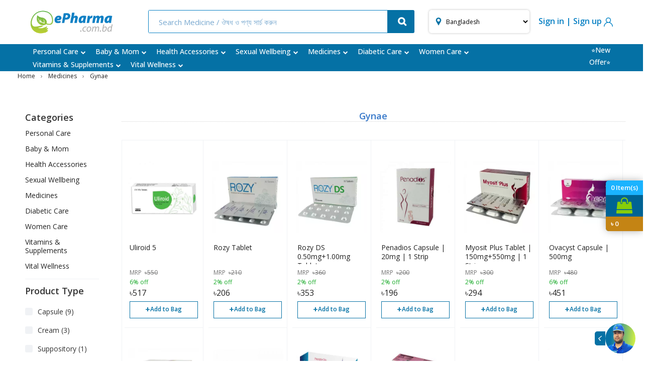

--- FILE ---
content_type: text/html; charset=UTF-8
request_url: https://epharma.com.bd/en/medicines/gynae
body_size: 50764
content:
<!DOCTYPE html>
  <html lang="en">

  <head>
<!-- Google Tag Manager SASIFFFFFFFFS-->
<script>(function(w,d,s,l,i){w[l]=w[l]||[];w[l].push({'gtm.start':
new Date().getTime(),event:'gtm.js'});var f=d.getElementsByTagName(s)[0],
j=d.createElement(s),dl=l!='dataLayer'?'&l='+l:'';j.async=true;j.src=
'https://www.googletagmanager.com/gtm.js?id='+i+dl;f.parentNode.insertBefore(j,f);
})(window,document,'script','dataLayer','GTM-T6RWH9X');</script>
<!-- End Google Tag Manager -->

<!-- Google tag (gtag.js) SASIFFFFFFFF -->
<script async src="https://www.googletagmanager.com/gtag/js?id=G-LHHXSDQWMB"></script>
<script>
window.dataLayer = window.dataLayer || [];
function gtag(){dataLayer.push(arguments);}
gtag('js', new Date());

gtag('config', 'G-LHHXSDQWMB');
</script>
<!--- End -->
<!-- Meta Pixel Code new102025-->
<script>
!function(f,b,e,v,n,t,s)
{if(f.fbq)return;n=f.fbq=function(){n.callMethod?
n.callMethod.apply(n,arguments):n.queue.push(arguments)};
if(!f._fbq)f._fbq=n;n.push=n;n.loaded=!0;n.version='2.0';
n.queue=[];t=b.createElement(e);t.async=!0;
t.src=v;s=b.getElementsByTagName(e)[0];
s.parentNode.insertBefore(t,s)}(window, document,'script',
'https://connect.facebook.net/en_US/fbevents.js');
fbq('init', '4205846082994519');
fbq('track', 'PageView');
</script>
<noscript><img height="1" width="1" style="display:none"
src="https://www.facebook.com/tr?id=4205846082994519&ev=PageView&noscript=1"
/></noscript>
<!-- End Meta Pixel Code -->
  <meta charset="utf-8">
  <meta name="viewport" content="width=device-width, initial-scale=1, maximum-scale=1">
  <meta name="format-detection" content="telephone=no">
  <meta name="google-site-verification" content="RgM8ZLKX0o2B0t-Zko26S8RxhU6BK_63HEneHFMo6BM" />
  <meta name="mobile-web-app-capable" content="yes">
  <link href="https://epharma.com.bd/img/favicon.png" rel="apple-touch-icon-precomposed">
  <link href="https://epharma.com.bd/img/favicon.png" rel="shortcut icon" type="image/png">
  <link rel="preconnect" href="https://fonts.googleapis.com">
  <link rel="preconnect" href="https://fonts.gstatic.com" crossorigin>
  <link href="https://fonts.googleapis.com/css2?family=Open+Sans:wght@300;400;500;600&display=swap" rel="stylesheet">
  <link rel="stylesheet" href="https://epharma.com.bd/admin_assets/vendors/bootstrap-icons/bootstrap-icons.css">
 <meta name="canonical" href="https://epharma.com.bd/en/medicines/gynae"/>
  <title>Gynae Medicines &amp; Care Products Online at Best Price in Bangladesh | গাইনি মেডিসিন এবং কেয়ার প্রোডাক্ট অনলাইনে সেরা দামে বাংলাদেশে | Best Price in BD | ePharma | Fast Delivery</title>
  <meta name="description" content="    Get expert-recommended gynaecological medicines and health products from ePharma at unbeatable prices | ইফার্মা থেকে এক্সপার্ট-প্রস্তাবিত গাইনেকোলজিক্যাল মেডিসিন এবং হেলথ প্রোডাক্ট পান অপরাজেয় দামে | Shop pregnancy care, hormonal therapy, and women’s health essentials with fast delivery across Bangladesh | প্রেগন্যান্সি কেয়ার, হরমোনাল থেরাপি এবং মহিলাদের হেলথ অপরিহার্য কিনুন বাংলাদেশে দ্রুত ডেলিভারি সহ | Prioritize your well-being without overspending | অতিরিক্ত খরচ ছাড়াই আপনার ওয়েল-বিয়িং প্রায়োরিটাইজ করুন | Price in Bangladesh.    Gynae Medicines &amp; Care Products Online at Best Price in Bangladesh | গাইনি মেডিসিন এবং কেয়ার প্রোডাক্ট অনলাইনে সেরা দামে বাংলাদেশে | Best Price in BD | ePharma | Fast Delivery - order online | special discounts | home delivery
  "/>
  <meta name="keywords" content="epharma, online pharmacy bd, home delivery, medicine price in Bangladesh, Pharmacy, buy medicine online, personal care, epharma Bangladesh, doctor consultation, vitamins, diabetic care, sexual wellness products, diet, fitness supplements, herbal products" />
  <meta name="subject" content="Pharmacy Website">
  <meta name="copyright"content="ePharma.com.bd">
  <meta name="language" content="EN">
  <meta name="author" content="Admin, info@epharma.com.bd">
  <meta name="owner" content="Limitless Solutions Limited">
  <meta name="Classification" content="Business">
  <meta name="coverage" content="Worldwide">
  <meta name="distribution" content="Global">
  <meta name="rating" content="General">
  <meta name="revisit-after" content="3 days">
  <meta http-equiv="Pragma" content="no-cache">
  <meta http-equiv="Cache-Control" content="no-cache">
  <meta name="csrf-token" content="3yFojnts0JERKZQ7jm1WKiFuEmKOCiRLm27hWmOZ">
  <meta property="og:title" content="Gynae | ePharma - ePharma" />
  <meta property="og:type" content="website"/>
  <meta property="og:image" content="https://epharma.com.bd/img/epharma_logo.png" />
  <meta property="og:url" content="https://epharma.com.bd/en/medicines/gynae"/>
  <meta property="og:description" content="Get expert-recommended gynaecological medicines and health products from ePharma at unbeatable prices | ইফার্মা থেকে এক্সপার্ট-প্রস্তাবিত গাইনেকোলজিক্যাল মেডিসিন এবং হেলথ প্রোডাক্ট পান অপরাজেয় দামে | Shop pregnancy care, hormonal therapy, and women’s health essentials with fast delivery across Bangladesh | প্রেগন্যান্সি কেয়ার, হরমোনাল থেরাপি এবং মহিলাদের হেলথ অপরিহার্য কিনুন বাংলাদেশে দ্রুত ডেলিভারি সহ | Prioritize your well-being without overspending | অতিরিক্ত খরচ ছাড়াই আপনার ওয়েল-বিয়িং প্রায়োরিটাইজ করুন | Price in Bangladesh."/>
  <meta property="og:site_name" content="ePharma.com.bd"/>
  <meta name="og:email" content="info@epharma.com.bd"/>
  <meta name="og:street-address" content="Mohakhali DOHS, Dhaka, Bangladesh"/>
  <meta name="og:locality" content="Dhaka"/>
  <meta name="og:region" content="Bengal"/>
  <meta name="og:postal-code" content="1206"/>
  <meta name="og:country-name" content="Bangladesh"/>
  <meta name="og:phone_number" content="8801701290890"/>
  <meta name="mobile-web-app-capable" content="yes">
  <meta content="yes" name="apple-touch-fullscreen" />
<meta name="mobile-web-app-capable" content="yes">
  <meta name="format-detection" content="telephone=no">
  <link rel="stylesheet" href="https://epharma.com.bd/plugins/font-awesome/css/font-awesome.min.css">
<link rel="stylesheet" href="https://epharma.com.bd/fonts/Linearicons/Font/demo-files/demo.css">
<link rel="stylesheet" href="https://epharma.com.bd/css/clear-sans.css">
<link rel="preconnect" href="https://fonts.gstatic.com/">
<link rel="stylesheet" href="https://fonts.googleapis.com/css?family=Jost:400,500,600,700&amp;amp;display=swap&amp;amp;ver=1607580870">
<link rel="stylesheet" href="https://epharma.com.bd/plugins/bootstrap4/css/bootstrap.min.css">
<link rel="stylesheet" href="https://epharma.com.bd/plugins/owl-carousel/assets/owl.carousel.css">
<link rel="stylesheet" href="https://epharma.com.bd/plugins/nivo/nivo-slider.css">
<link rel="stylesheet" href="https://epharma.com.bd/plugins/select2/dist/css/select2.min.css">
<link rel="stylesheet" href="https://epharma.com.bd/admin_assets/vendors/simple-datatables/style.css">
<link rel="stylesheet" href="https://epharma.com.bd/css/animate.css">
<link rel="stylesheet" href="https://epharma.com.bd/css/style.css?v=1765283693">
<link rel="stylesheet" href="https://epharma.com.bd/css/home-1.css">

<link rel="stylesheet" href="https://epharma.com.bd/css/slick-1.8.1/slick/slick.css">
<link rel="stylesheet" href="https://epharma.com.bd/css/slick-1.8.1/slick/slick-theme.css">
<script src="https://www.google.com/recaptcha/api.js?render=6LfJXOwrAAAAABoqimKq8YxUc8RYQeTX0eeD6PV0"></script>
  <!-- Global site tag (gtag.js) - Google Analytics -->
  <script async src="https://www.googletagmanager.com/gtag/js?id=G-LHHXSDQWMB"></script>
  <script>
    window.dataLayer = window.dataLayer || [];
    function gtag() {
        dataLayer.push(arguments);
    }
    gtag("js", new Date());

    gtag("config", "G-LHHXSDQWMB");
  </script>



  <!-- Global site tag (gtag.js) - Google Ads: 302354228 -->
  <script async src="https://www.googletagmanager.com/gtag/js?id=AW-302354228"></script>
  <script>
    window.dataLayer = window.dataLayer || [];
    function gtag() {
        dataLayer.push(arguments);
    }
    gtag("js", new Date());

    gtag("config", "AW-302354228");
  </script>

  <!-- Event snippet for Website Page view conversion page
  In your html page, add the snippet and call gtag_report_conversion when someone clicks on the chosen link or button. -->
  <script>
    function gtag_report_conversion(url) {
        var callback = function () {
            if (typeof url != "undefined") {
                window.location = url;
            }
        };
        gtag("event", "conversion", {
            send_to: "AW-302354228/RpTHCO6Ss_YCELSelpAB",
            event_callback: callback,
        });
        return false;
    }
  </script>
  <!-- Event snippet for Website Page view conversion page -->
  <script>
    gtag("event", "conversion", { send_to: "AW-302354228/RpTHCO6Ss_YCELSelpAB" });
  </script>

 <!-- Product Rich Snippet -->
 <script>
    const isAuthenticated = false;
    const user = null;
</script>
 
 <link rel="stylesheet" href="https://epharma.com.bd/plugins/font-awesome/css/font-awesome.min.css">
<link rel="stylesheet" href="https://epharma.com.bd/fonts/Linearicons/Font/demo-files/demo.css">
<link rel="stylesheet" href="https://epharma.com.bd/css/clear-sans.css">
<link rel="preconnect" href="https://fonts.gstatic.com/">
<link rel="stylesheet" href="https://fonts.googleapis.com/css?family=Jost:400,500,600,700&amp;amp;display=swap&amp;amp;ver=1607580870">
<link rel="stylesheet" href="https://epharma.com.bd/plugins/bootstrap4/css/bootstrap.min.css">
<link rel="stylesheet" href="https://epharma.com.bd/plugins/owl-carousel/assets/owl.carousel.css">
<link rel="stylesheet" href="https://epharma.com.bd/plugins/nivo/nivo-slider.css">
<link rel="stylesheet" href="https://epharma.com.bd/plugins/select2/dist/css/select2.min.css">
<link rel="stylesheet" href="https://epharma.com.bd/admin_assets/vendors/simple-datatables/style.css">
<link rel="stylesheet" href="https://epharma.com.bd/css/animate.css">
<link rel="stylesheet" href="https://epharma.com.bd/css/style.css?v=1765283693">
<link rel="stylesheet" href="https://epharma.com.bd/css/home-1.css">

<link rel="stylesheet" href="https://epharma.com.bd/css/slick-1.8.1/slick/slick.css">
<link rel="stylesheet" href="https://epharma.com.bd/css/slick-1.8.1/slick/slick-theme.css">

</head>
<body class="antialiased">
    <!-- Google Tag Manager (noscript) SAAASIF-->
    <noscript><iframe src="https://www.googletagmanager.com/ns.html?id=GTM-T6RWH9X"
    height="0" width="0" style="display:none;visibility:hidden"></iframe></noscript>
    <!-- End Google Tag Manager (noscript) -->
<div class="ps-page">
        <header class="ps-header ps-header--1">
    <div class="ps-header__middle">
        <div class="header-bottom-padding">
            <div class="container-fluid top-header-container">
                <div class="ps-logo">
                    <a href="https://epharma.com.bd"><img  src="https://epharma.com.bd/img/logo/logo-blue.png" alt><img  class="sticky-logo" src="https://epharma.com.bd/img/logo/logo-blue.png" alt></a>
                </div><a class="ps-menu--sticky" href="#"><i class="fa fa-bars"></i></a>

                
                    <div class="ps-header__search" >
                        <form action="#" method="post">
                            <div class="ps-search-table">
                                <div class="input-group">
                                    <input class="form-control ps-input search-input" name="keyword" id="keyword" type="text" placeholder="Search Medicine / ঔষধ ও পণ্য সার্চ করুন" autocomplete="off">
                                    <div class="input-group-append"><a href="#"><i class="fa fa-search"></i></a>
                                    </div>
                                </div>
                            </div>
                        </form>
                        <div class="ps-search--result" style="padding: 0px; box-shadow: 0 2px 4px 0 rgb(0 0 0 / 50%), 0 2px 4px 0 rgb(0 0 0 / 50%);z-index: 10000;">
                            <div id="loading">
                                <img id="loading-image" class="hide-before-load" data-src="https://epharma.com.bd/../img/loading.gif" alt="Loading..." loading="lazy"/>
                            </div>
                            
                            <div class="ps-result__content" id="searchResult">
                            
                            </div>
                        </div>
                        <input type="hidden" name="_token" value="3yFojnts0JERKZQ7jm1WKiFuEmKOCiRLm27hWmOZ">
                    </div>


                    
                    <div class="location-selector">
                        <img src="https://epharma.com.bd/img/icon/location-pin.svg" class="location-icon"/>
                        <select name="">
                            <option value="">Bangladesh</option>
                        </select>
                    </div>
                    <ul class="ps-header__icons">
                                                                        <li>
                            <div class="signin-signup-section" id="login-modal">
                                <span>Sign in | Sign up</span>
                                <img src="https://epharma.com.bd/img/profile-img.svg"/>
                            </div>      
                        </li>
                                            </ul>
            </div>
        </div>
    </div> 
        <div class="ps-navigation">
        <div class="container-fluid header-top-menu-container">
            <div class="ps-navigation__left">
                <nav class="ps-main-menu" style="margin-top: 2px">
                    <ul class="menu">
                                                                                                                    <li class="has-mega-menu">
                                    <a href="https://epharma.com.bd/en/personal-care"></i>Personal Care<span class="sub-toggle"><i class="fa fa-chevron-down"></i></span></a>
                                    
                                    <div class="mega-menu">
                                        <div class="mega-menu__row">
                                            <div class="mega-menu__column">
                                                <div class="ChildrenItem__child-category-links___1MyTc">
                                                    <div class="row"> 
                                                                                                                                                                                                                                                                                                                                                                                                                                                                                                                                                                                                                                                                                                                                                                                                                                                                                                                                                                                                                                                                                                                                                                                                                                                                                                                                                                                                                                                                                                                                                                                                                                                                                                                                                                                                                                                                                                                        <div class="col-md-6"> 
                                                            <a href="https://epharma.com.bd/en/personal-care/skin-care" class="ChildItem__level-2___9pdT2"><span class="ChildItem__link-text___2GfLq">Skin Care</span></a>
                                                        </div> 
                                                                                                                                                                                                                                <div class="col-md-6"> 
                                                            <a href="https://epharma.com.bd/en/personal-care/eye-ear-care" class="ChildItem__level-2___9pdT2"><span class="ChildItem__link-text___2GfLq">Eye &amp; Ear Care</span></a>
                                                        </div> 
                                                                                                                                                                                                                                <div class="col-md-6"> 
                                                            <a href="https://epharma.com.bd/en/personal-care/oral-care" class="ChildItem__level-2___9pdT2"><span class="ChildItem__link-text___2GfLq">Oral Care</span></a>
                                                        </div> 
                                                                                                                                                                                                                                <div class="col-md-6"> 
                                                            <a href="https://epharma.com.bd/en/personal-care/beard-care" class="ChildItem__level-2___9pdT2"><span class="ChildItem__link-text___2GfLq">Beard Care</span></a>
                                                        </div> 
                                                                                                                                                                                                                                <div class="col-md-6"> 
                                                            <a href="https://epharma.com.bd/en/personal-care/elderly-care" class="ChildItem__level-2___9pdT2"><span class="ChildItem__link-text___2GfLq">Elderly Care</span></a>
                                                        </div> 
                                                                                                                                                                                                                                <div class="col-md-6"> 
                                                            <a href="https://epharma.com.bd/en/personal-care/hair-care" class="ChildItem__level-2___9pdT2"><span class="ChildItem__link-text___2GfLq">Hair Care</span></a>
                                                        </div> 
                                                                                                                                                                                                                                <div class="col-md-6"> 
                                                            <a href="https://epharma.com.bd/en/personal-care/weight-maintenance" class="ChildItem__level-2___9pdT2"><span class="ChildItem__link-text___2GfLq">Weight maintenance</span></a>
                                                        </div> 
                                                                                                                                                                                                                                <div class="col-md-6"> 
                                                            <a href="https://epharma.com.bd/en/personal-care/smoking-cessation-support" class="ChildItem__level-2___9pdT2"><span class="ChildItem__link-text___2GfLq">Smoking Cessation Support</span></a>
                                                        </div> 
                                                                                                                                                                                                                                <div class="col-md-6"> 
                                                            <a href="https://epharma.com.bd/en/personal-care/foot-care" class="ChildItem__level-2___9pdT2"><span class="ChildItem__link-text___2GfLq">Foot Care</span></a>
                                                        </div> 
                                                                                                                                                                                                                                <div class="col-md-6"> 
                                                            <a href="https://epharma.com.bd/en/personal-care/melasma" class="ChildItem__level-2___9pdT2"><span class="ChildItem__link-text___2GfLq">Melasma</span></a>
                                                        </div> 
                                                                                                                                                                                                                                <div class="col-md-6"> 
                                                            <a href="https://epharma.com.bd/en/personal-care/offers" class="ChildItem__level-2___9pdT2"><span class="ChildItem__link-text___2GfLq">Offers</span></a>
                                                        </div> 
                                                                                                                                                                                                                                <div class="col-md-6"> 
                                                            <a href="https://epharma.com.bd/en/personal-care/sunscreen" class="ChildItem__level-2___9pdT2"><span class="ChildItem__link-text___2GfLq">Sunscreen</span></a>
                                                        </div> 
                                                                                                                                                                                                                                                                                                                                                                                                                                                                                                                                                                                                                                                                                                                                                                                                                                                                                                                                                                                                                                                                                                                                                                                                                                                                                                                                                                                                                                                                                                                                                                                                                                                                                                                                                                                                                                                                                                                                                                                                                                                                                                                                                                                                                                                                                                                                                                                                                                                                                                                                                                                                                                                                                                                                                                                                                                                                                                                                                                                                                                                                                                                                                                                                                                                                                                                                                                                                                                                                                                                                                                                                                                                                                                                                                                                                                                                                                                                                                                                                                                                                                                                                                                                                                                                                                                                                                                                                                                                                                                                                                                                                                                                                                                                                                                                                                                                                                                                                                                                                                                                                                                                                                                                                                                                                                                                                                                                                                                                                                                                                                                                                                                                                                                                                                                                                                                                                                                                                                                                                                                                                                                                                                                                                                                                                                                                                                                                                                                                                                                                                                                                                                                                                                                                                                                                                                                                                                                                                                                                                                                                                                                                                                                                                                                                                                                                                                                                                                                                                                                                                                                                                                                                                                                                                                                                                                                                                                                                                                                                                                                                                                                                                                                                                                                                                                                                                                                                                                                                                                                                                                                                                                                                                                                                                                                                                                                                                                                                                                                                                                                                                                                                                                                                                                                                                                                                                                                                                                                                                                                                                                                                                                                                                                                                                                                                                                                                                                                                                                                                                                                                                                                                                                                                                                                                                                                                                                                                                                                                                                                                                                                                                                                                                                                                                                                                                                                                                                                                                                                                                                                                                                                                                                                                                                                                                                                                                                                                                                                                                                                                                                                                                                                                                                                                                                                                                                                                                                                                                                                                                                                                                                                                                                                                                                                                                                                                                                                                                                                                                                                                                                                                                                                                                                                                                                                                                                                                                                                                                                                                                                                                                                                                                                                                                                                                                                                                                                                                                                                                                                                                                                                                                                                                                                                                                                                                                                                                                                                                                                                                                                                                                                                                                                                                                                                                                                                                                                                                                                                                                                                                                                                                                                                                                                                                                                                                                                                                                                                                                                                                                                                                                                                                                                                                                                                                                                                                                                                                                                                                                                                                                                                                                                                                                                                                                                                                                                                                                                                                                                                                                                                                                                                                                                                                                                                                                                                                                                                                                                                                                                                                                                                                                                                                                                                                                                                                                                                                                                                                                                                                                                                                                                                                                                                                                                                                                                                                    </div>
                                                    
                                                </div>
                                            </div>
                                        </div>
                                    </div>
                                </li> 
                                                                                                                                                                                        <li class="has-mega-menu">
                                    <a href="https://epharma.com.bd/en/baby-mom"></i>Baby &amp; Mom<span class="sub-toggle"><i class="fa fa-chevron-down"></i></span></a>
                                    
                                    <div class="mega-menu">
                                        <div class="mega-menu__row">
                                            <div class="mega-menu__column">
                                                <div class="ChildrenItem__child-category-links___1MyTc">
                                                    <div class="row"> 
                                                                                                                                                                                                                                                                                                                                                                                                                                                                                                                                                                                                                                                                                                                                                                                                                                                                                                                                                                                                                                                                                                                                                                                                                                                                                                                                                                                                                                                                                                                                                                                                                                                                                                                                                                                                                                                                                                                                                                                                                                                                                                                                                                                                                                                                                                                                                                                                                                                                                                                                                                                                                                                                                                                                                                                                                                                                                                                                                                                                                                                                                                                                                                                                                                                                                                                                                                                                                                                                                                                                                                                                                                                                                                                                                                                                                                                                                                                                                                                                                        <div class="col-md-6"> 
                                                            <a href="https://epharma.com.bd/en/baby-mom/baby-care" class="ChildItem__level-2___9pdT2"><span class="ChildItem__link-text___2GfLq">Baby Care</span></a>
                                                        </div> 
                                                                                                                                                                                                                                <div class="col-md-6"> 
                                                            <a href="https://epharma.com.bd/en/baby-mom/diapers" class="ChildItem__level-2___9pdT2"><span class="ChildItem__link-text___2GfLq">Diapers</span></a>
                                                        </div> 
                                                                                                                                                                                                                                <div class="col-md-6"> 
                                                            <a href="https://epharma.com.bd/en/baby-mom/wipes" class="ChildItem__level-2___9pdT2"><span class="ChildItem__link-text___2GfLq">Wipes</span></a>
                                                        </div> 
                                                                                                                                                                                                                                <div class="col-md-6"> 
                                                            <a href="https://epharma.com.bd/en/baby-mom/milk" class="ChildItem__level-2___9pdT2"><span class="ChildItem__link-text___2GfLq">Milk</span></a>
                                                        </div> 
                                                                                                                                                                                                                                <div class="col-md-6"> 
                                                            <a href="https://epharma.com.bd/en/baby-mom/nutrition" class="ChildItem__level-2___9pdT2"><span class="ChildItem__link-text___2GfLq">Nutrition</span></a>
                                                        </div> 
                                                                                                                                                                                                                                                                                                                                                                                                                                                                                                                                                                                                                                                                                                                                                                                                                                                                                                                                                                                                                                                                                                                                                                                                                                                                                                                                                                                                                                                                                                                                                                                                                                                                                                                                                                                                                                                                                                                                                                                                                                                                                                                                                                                                                                                                                                                                                                                                                                                                                                                                                                                                                                                                                                                                                                                                                                                                                                                                                                                                                                                                                                                                                                                                                                                                                                                                                                                                                                                                                                                                                                                                                                                                                                                                                                                                                                                                                                                                                                                                                                                                                                                                                                                                                                                                                                                                                                                                                                                                                                                                                                                                                                                                                                                                                                                                                                                                                                                                                                                                                                                                                                                                                                                                                                                                                                                                                                                                                                                                                                                                                                                                                                                                                                                                                                                                                                                                                                                                                                                                                                                                                                                                                                                                                                                                                                                                                                                                                                                                                                                                                                                                                                                                                                                                                                                                                                                                                                                                                                                                                                                                                                                                                                                                                                                                                                                                                                                                                                                                                                                                                                                                                                                                                                                                                                                                                                                                                                                                                                                                                                                                                                                                                                                                                                                                                                                                                                                                                                                                                                                                                                                                                                                                                                                                                                                                                                                                                                                                                                                                                                                                                                                                                                                                                                                                                                                                                                                                                                                                                                                                                                                                                                                                                                                                                                                                                                                                                                                                                                                                                                                                                                                                                                                                                                                                                                                                                                                                                                                                                                                                                                                                                                                                                                                                                                                                                                                                                                                                                                                                                                                                                                                                                                                                                                                                                                                                                                                                                                                                                                                                                                                                                                                                                                                                                                                                                                                                                                                                                                                                                                                                                                                                                                                                                                                                                                                                                                                                                                                                                                                                                                                                                                                                                                                                                                                                                                                                                                                                                                                                                                                                                                                                                                                                                                                                                                                                                                                                                                                                                                                                                                                                                                                                                                                                                                                                                                                                                                                                                                                                                                                                                                                                                                                                                                                                                                                                                                                                                                                                                                                                                                                                                                                                                                                                                                                                                                                                                                                                                                                                                                                                                                                                                                                                                                                                                                                                                                                                                                                                                                                                                                                                                                                                                                                                                                                                                                                                                                                                                                                                                                    </div>
                                                    
                                                </div>
                                            </div>
                                        </div>
                                    </div>
                                </li> 
                                                                                                                            <li class="has-mega-menu">
                                    <a href="https://epharma.com.bd/en/health-accessories"></i>Health Accessories<span class="sub-toggle"><i class="fa fa-chevron-down"></i></span></a>
                                    
                                    <div class="mega-menu">
                                        <div class="mega-menu__row">
                                            <div class="mega-menu__column">
                                                <div class="ChildrenItem__child-category-links___1MyTc">
                                                    <div class="row"> 
                                                                                                                                                                                                                                                                                                                                                                                                                                                                                                                                                                                                                                                                                                                                                                                                                                                                                                                                                                                                                                                                                                                                                                                                                                                                                                                                                                                                                                                                                                                                                                                                                                                                                                                                                                                                                                                                                                                                                                                                                                                                                                                                                                                                                                                                                                                                                                                                                                                                                                                                                                                                                                                                                                                                                                                                                                                                                                                                                                                                                                                                                                                                                                                                                                                                                                                                                                                                                                                                                                                                                                                                                                                                                                                                                                                                                                                                                                                                                                                                                                                                                                                                                                                                                                                                                                                                                                                                                                                                                                                                                                                                        <div class="col-md-6"> 
                                                            <a href="https://epharma.com.bd/en/health-accessories/gift-pack" class="ChildItem__level-2___9pdT2"><span class="ChildItem__link-text___2GfLq">Gift Pack</span></a>
                                                        </div> 
                                                                                                                                                                                                                                <div class="col-md-6"> 
                                                            <a href="https://epharma.com.bd/en/health-accessories/surgical" class="ChildItem__level-2___9pdT2"><span class="ChildItem__link-text___2GfLq">Surgical</span></a>
                                                        </div> 
                                                                                                                                                                                                                                <div class="col-md-6"> 
                                                            <a href="https://epharma.com.bd/en/health-accessories/first-aid" class="ChildItem__level-2___9pdT2"><span class="ChildItem__link-text___2GfLq">First Aid</span></a>
                                                        </div> 
                                                                                                                                                                                                                                <div class="col-md-6"> 
                                                            <a href="https://epharma.com.bd/en/health-accessories/hygiene" class="ChildItem__level-2___9pdT2"><span class="ChildItem__link-text___2GfLq">Hygiene</span></a>
                                                        </div> 
                                                                                                                                                                                                                                <div class="col-md-6"> 
                                                            <a href="https://epharma.com.bd/en/health-accessories/covid-essentials" class="ChildItem__level-2___9pdT2"><span class="ChildItem__link-text___2GfLq">COVID Essentials</span></a>
                                                        </div> 
                                                                                                                                                                                                                                <div class="col-md-6"> 
                                                            <a href="https://epharma.com.bd/en/health-accessories/device" class="ChildItem__level-2___9pdT2"><span class="ChildItem__link-text___2GfLq">Device</span></a>
                                                        </div> 
                                                                                                                                                                                                                                <div class="col-md-6"> 
                                                            <a href="https://epharma.com.bd/en/health-accessories/mosquito-defense" class="ChildItem__level-2___9pdT2"><span class="ChildItem__link-text___2GfLq">Mosquito Defense</span></a>
                                                        </div> 
                                                                                                                                                                                                                                <div class="col-md-6"> 
                                                            <a href="https://epharma.com.bd/en/health-accessories/knee-support" class="ChildItem__level-2___9pdT2"><span class="ChildItem__link-text___2GfLq">Knee Support</span></a>
                                                        </div> 
                                                                                                                                                                                                                                                                                                                                                                                                                                                                                                                                                                                                                                                                                                                                                                                                                                                                                                                                                                                                                                                                                                                                                                                                                                                                                                                                                                                                                                                                                                                                                                                                                                                                                                                                                                                                                                                                                                                                                                                                                                                                                                                                                                                                                                                                                                                                                                                                                                                                                                                                                                                                                                                                                                                                                                                                                                                                                                                                                                                                                                                                                                                                                                                                                                                                                                                                                                                                                                                                                                                                                                                                                                                                                                                                                                                                                                                                                                                                                                                                                                                                                                                                                                                                                                                                                                                                                                                                                                                                                                                                                                                                                                                                                                                                                                                                                                                                                                                                                                                                                                                                                                                                                                                                                                                                                                                                                                                                                                                                                                                                                                                                                                                                                                                                                                                                                                                                                                                                                                                                                                                                                                                                                                                                                                                                                                                                                                                                                                                                                                                                                                                                                                                                                                                                                                                                                                                                                                                                                                                                                                                                                                                                                                                                                                                                                                                                                                                                                                                                                                                                                                                                                                                                                                                                                                                                                                                                                                                                                                                                                                                                                                                                                                                                                                                                                                                                                                                                                                                                                                                                                                                                                                                                                                                                                                                                                                                                                                                                                                                                                                                                                                                                                                                                                                                                                                                                                                                                                                                                                                                                                                                                                                                                                                                                                                                                                                                                                                                                                                                                                                                                                                                                                                                                                                                                                                                                                                                                                                                                                                                                                                                                                                                                                                                                                                                                                                                                                                                                                                                                                                                                                                                                                                                                                                                                                                                                                                                                                                                                                                                                                                                                                                                                                                                                                                                                                                                                                                                                                                                                                                                                                                                                                                                                                                                                                                                                                                                                                                                                                                                                                                                                                                                                                                                                                                                                                                                                                                                                                                                                                                                                                                                                                                                                                                                                                                                                                                                                                                                                                                                                                                                                                                                                                                                                                                                                                                                                                                                                                                                                                                                                                                                                                                                                                                                                                                                                                                                                                                                                                                                                                                                                                                                                                                                                                                                                                                                                                                                                                                                                                                                                                                    </div>
                                                    
                                                </div>
                                            </div>
                                        </div>
                                    </div>
                                </li> 
                                                                                                                            <li class="has-mega-menu">
                                    <a href="https://epharma.com.bd/en/sexual-wellbeing"></i>Sexual Wellbeing<span class="sub-toggle"><i class="fa fa-chevron-down"></i></span></a>
                                    
                                    <div class="mega-menu">
                                        <div class="mega-menu__row">
                                            <div class="mega-menu__column">
                                                <div class="ChildrenItem__child-category-links___1MyTc">
                                                    <div class="row"> 
                                                                                                                                                                                                                                                                                                                                                                                                                                                                                                                                                                                                                                                                                                                                                                                                                                                                                                                                                                                                                                                                                                                                                                                                                                                                                                                                                                                                                                                                                                                                                                                                                                                                                                                                                                                                                                                                                                                                                                                                                                                                                                                                                                                                                                                                                                                                                                                                                                                                                                                                                                                                                                                                                                                                                                                                                                                                                                                                                                                                                                                                                                                                                                                                                                                                                                                                                                                                                                                                                                                                                                                                                                                                                                                                                                                                                                                                                                                                                                                                                                                                                                                                                                                                                                                                                                                                                                                                                                                                                                                                                                                                                                                                                                                                                                                                                                                                                                                                                                                                                                                                                                                                                                                                                                                                                                                                                                                                                                                                                                                                        <div class="col-md-6"> 
                                                            <a href="https://epharma.com.bd/en/sexual-wellbeing/premature-ejaculation" class="ChildItem__level-2___9pdT2"><span class="ChildItem__link-text___2GfLq">Premature ejaculation</span></a>
                                                        </div> 
                                                                                                                                                                                                                                <div class="col-md-6"> 
                                                            <a href="https://epharma.com.bd/en/sexual-wellbeing/condoms" class="ChildItem__level-2___9pdT2"><span class="ChildItem__link-text___2GfLq">Condoms</span></a>
                                                        </div> 
                                                                                                                                                                                                                                <div class="col-md-6"> 
                                                            <a href="https://epharma.com.bd/en/sexual-wellbeing/lubricants-massage-gels" class="ChildItem__level-2___9pdT2"><span class="ChildItem__link-text___2GfLq">Lubricants &amp; Massage Gels</span></a>
                                                        </div> 
                                                                                                                                                                                                                                <div class="col-md-6"> 
                                                            <a href="https://epharma.com.bd/en/sexual-wellbeing/men-performance-enhancers" class="ChildItem__level-2___9pdT2"><span class="ChildItem__link-text___2GfLq">Men Performance Enhancers</span></a>
                                                        </div> 
                                                                                                                                                                                                                                <div class="col-md-6"> 
                                                            <a href="https://epharma.com.bd/en/sexual-wellbeing/women-sexual-sensitivity" class="ChildItem__level-2___9pdT2"><span class="ChildItem__link-text___2GfLq">Women Sexual Sensitivity</span></a>
                                                        </div> 
                                                                                                                                                                                                                                <div class="col-md-6"> 
                                                            <a href="https://epharma.com.bd/en/sexual-wellbeing/erectile-dysfunction" class="ChildItem__level-2___9pdT2"><span class="ChildItem__link-text___2GfLq">Erectile Dysfunction</span></a>
                                                        </div> 
                                                                                                                                                                                                                                                                                                                                                                                                                                                                                                                                                                                                                                                                                                                                                                                                                                                                                                                                                                                                                                                                                                                                                                                                                                                                                                                                                                                                                                                                                                                                                                                                                                                                                                                                                                                                                                                                                                                                                                                                                                                                                                                                                                                                                                                                                                                                                                                                                                                                                                                                                                                                                                                                                                                                                                                                                                                                                                                                                                                                                                                                                                                                                                                                                                                                                                                                                                                                                                                                                                                                                                                                                                                                                                                                                                                                                                                                                                                                                                                                                                                                                                                                                                                                                                                                                                                                                                                                                                                                                                                                                                                                                                                                                                                                                                                                                                                                                                                                                                                                                                                                                                                                                                                                                                                                                                                                                                                                                                                                                                                                                                                                                                                                                                                                                                                                                                                                                                                                                                                                                                                                                                                                                                                                                                                                                                                                                                                                                                                                                                                                                                                                                                                                                                                                                                                                                                                                                                                                                                                                                                                                                                                                                                                                                                                                                                                                                                                                                                                                                                                                                                                                                                                                                                                                                                                                                                                                                                                                                                                                                                                                                                                                                                                                                                                                                                                                                                                                                                                                                                                                                                                                                                                                                                                                                                                                                                                                                                                                                                                                                                                                                                                                                                                                                                                                                                                                                                                                                                                                                                                                                                                                                                                                                                                                                                                                                                                                                                                                                                                                                                                                                                                                                                                                                                                                                                                                                                                                                                                                                                                                                                                                                                                                                                                                                                                                                                                                                                                                                                                                                                                                                                                                                                                                                                                                                                                                                                                                                                                                                                                                                                                                                                                                                                                                                                                                                                                                                                                                                                                                                                                                                                                                                                                                                                                                                                                                                                                                                                                                                                                                                                                                                                                                                                                                                                                                                                                                                                                                                                                                                                                                                                                                                                                                                                                                                                                                                                                                                                                                                                                                                                                                                                                                                                                                                                                                                                                                                                                                                                                                                                                                                                                                                                                                                                                                                                                                                                                                    </div>
                                                    
                                                </div>
                                            </div>
                                        </div>
                                    </div>
                                </li> 
                                                                                                                            <li class="has-mega-menu">
                                    <a href="https://epharma.com.bd/en/medicines"></i>Medicines<span class="sub-toggle"><i class="fa fa-chevron-down"></i></span></a>
                                    
                                    <div class="mega-menu">
                                        <div class="mega-menu__row">
                                            <div class="mega-menu__column">
                                                <div class="ChildrenItem__child-category-links___1MyTc">
                                                    <div class="row"> 
                                                                                                                                                                                                                                                                                                                                                                                                                                                                                                                                                                                                                                                                                                                                                                                                                                                                                                                                                                                                                                                                                                                                                                                                                                                                                                                                                                                                                                                                                                                                                                                                                                                                                                                                                                                                                                                                                                                                                                                                                                                                                                                                                                                                                                                                                                                                                                                                                                                                                                                                                                                                                                                                                                                                                                                                                                                                                                                                                                                                                                                                                                                                                                                                                                                                                                                                                                                                                                                                                                                                                                                                                                                                                                                                                                                                                                                                                                                                                                                                                                                                                                                                                                                                                                                                                                                                                                                                                                                                                                                                                                                                                                                                                                                                                                                                                                                                                                                                                                                                                                                                                                                                                                                                                                                                                                                                                                                                                                                                                                                                                                                                                                                                                                                                                                                                                                                                                                                                                                                                                                                                                                                                                                                                                                        <div class="col-md-6"> 
                                                            <a href="https://epharma.com.bd/en/medicines/otc-medicines" class="ChildItem__level-2___9pdT2"><span class="ChildItem__link-text___2GfLq">OTC Medicines</span></a>
                                                        </div> 
                                                                                                                                                                                                                                <div class="col-md-6"> 
                                                            <a href="https://epharma.com.bd/en/medicines/cancer-oncology" class="ChildItem__level-2___9pdT2"><span class="ChildItem__link-text___2GfLq">Cancer/oncology</span></a>
                                                        </div> 
                                                                                                                                                                                                                                <div class="col-md-6"> 
                                                            <a href="https://epharma.com.bd/en/medicines/cough-cold" class="ChildItem__level-2___9pdT2"><span class="ChildItem__link-text___2GfLq">Cough &amp; Cold</span></a>
                                                        </div> 
                                                                                                                                                                                                                                <div class="col-md-6"> 
                                                            <a href="https://epharma.com.bd/en/medicines/depression" class="ChildItem__level-2___9pdT2"><span class="ChildItem__link-text___2GfLq">Depression</span></a>
                                                        </div> 
                                                                                                                                                                                                                                <div class="col-md-6"> 
                                                            <a href="https://epharma.com.bd/en/medicines/diarrhoea" class="ChildItem__level-2___9pdT2"><span class="ChildItem__link-text___2GfLq">Diarrhoea</span></a>
                                                        </div> 
                                                                                                                                                                                                                                <div class="col-md-6"> 
                                                            <a href="https://epharma.com.bd/en/medicines/gastro-intestinal-motility-disorders" class="ChildItem__level-2___9pdT2"><span class="ChildItem__link-text___2GfLq">Gastro Intestinal Motility Disorders</span></a>
                                                        </div> 
                                                                                                                                                                                                                                <div class="col-md-6"> 
                                                            <a href="https://epharma.com.bd/en/medicines/heart-failure" class="ChildItem__level-2___9pdT2"><span class="ChildItem__link-text___2GfLq">Heart Failure</span></a>
                                                        </div> 
                                                                                                                                                                                                                                <div class="col-md-6"> 
                                                            <a href="https://epharma.com.bd/en/medicines/high-cholesterol" class="ChildItem__level-2___9pdT2"><span class="ChildItem__link-text___2GfLq">High Cholesterol</span></a>
                                                        </div> 
                                                                                                                                                                                                                                <div class="col-md-6"> 
                                                            <a href="https://epharma.com.bd/en/medicines/hypertension" class="ChildItem__level-2___9pdT2"><span class="ChildItem__link-text___2GfLq">Hypertension</span></a>
                                                        </div> 
                                                                                                                                                                                                                                <div class="col-md-6"> 
                                                            <a href="https://epharma.com.bd/en/medicines/infection" class="ChildItem__level-2___9pdT2"><span class="ChildItem__link-text___2GfLq">Infection</span></a>
                                                        </div> 
                                                                                                                                                                                                                                <div class="col-md-6"> 
                                                            <a href="https://epharma.com.bd/en/medicines/kidney-disease-stones" class="ChildItem__level-2___9pdT2"><span class="ChildItem__link-text___2GfLq">Kidney Disease/stones</span></a>
                                                        </div> 
                                                                                                                                                                                                                                <div class="col-md-6"> 
                                                            <a href="https://epharma.com.bd/en/medicines/malarial" class="ChildItem__level-2___9pdT2"><span class="ChildItem__link-text___2GfLq">Malaria</span></a>
                                                        </div> 
                                                                                                                                                                                                                                <div class="col-md-6"> 
                                                            <a href="https://epharma.com.bd/en/medicines/nasal-congestion" class="ChildItem__level-2___9pdT2"><span class="ChildItem__link-text___2GfLq">Nasal Congestion</span></a>
                                                        </div> 
                                                                                                                                                                                                                                <div class="col-md-6"> 
                                                            <a href="https://epharma.com.bd/en/medicines/pain" class="ChildItem__level-2___9pdT2"><span class="ChildItem__link-text___2GfLq">Pain</span></a>
                                                        </div> 
                                                                                                                                                                                                                                <div class="col-md-6"> 
                                                            <a href="https://epharma.com.bd/en/medicines/vaccines" class="ChildItem__level-2___9pdT2"><span class="ChildItem__link-text___2GfLq">Vaccines</span></a>
                                                        </div> 
                                                                                                                                                                                                                                <div class="col-md-6"> 
                                                            <a href="https://epharma.com.bd/en/medicines/angina" class="ChildItem__level-2___9pdT2"><span class="ChildItem__link-text___2GfLq">Angina</span></a>
                                                        </div> 
                                                                                                                                                                                                                                <div class="col-md-6"> 
                                                            <a href="https://epharma.com.bd/en/medicines/gout" class="ChildItem__level-2___9pdT2"><span class="ChildItem__link-text___2GfLq">Gout</span></a>
                                                        </div> 
                                                                                                                                                                                                                                <div class="col-md-6"> 
                                                            <a href="https://epharma.com.bd/en/medicines/hormonal-therapy" class="ChildItem__level-2___9pdT2"><span class="ChildItem__link-text___2GfLq">Hormonal Therapy</span></a>
                                                        </div> 
                                                                                                                                                                                                                                <div class="col-md-6"> 
                                                            <a href="https://epharma.com.bd/en/medicines/anxiety" class="ChildItem__level-2___9pdT2"><span class="ChildItem__link-text___2GfLq">Anxiety</span></a>
                                                        </div> 
                                                                                                                                                                                                                                <div class="col-md-6"> 
                                                            <a href="https://epharma.com.bd/en/medicines/auscle-cramps" class="ChildItem__level-2___9pdT2"><span class="ChildItem__link-text___2GfLq">Muscle Cramps</span></a>
                                                        </div> 
                                                                                                                                                                                                                                <div class="col-md-6"> 
                                                            <a href="https://epharma.com.bd/en/medicines/asthma" class="ChildItem__level-2___9pdT2"><span class="ChildItem__link-text___2GfLq">Asthma</span></a>
                                                        </div> 
                                                                                                                                                                                                                                <div class="col-md-6"> 
                                                            <a href="https://epharma.com.bd/en/medicines/gastro" class="ChildItem__level-2___9pdT2"><span class="ChildItem__link-text___2GfLq">Gastro</span></a>
                                                        </div> 
                                                                                                                                                                                                                                <div class="col-md-6"> 
                                                            <a href="https://epharma.com.bd/en/medicines/allergies" class="ChildItem__level-2___9pdT2"><span class="ChildItem__link-text___2GfLq">Allergies</span></a>
                                                        </div> 
                                                                                                                                                                                                                                <div class="col-md-6"> 
                                                            <a href="https://epharma.com.bd/en/medicines/fungal" class="ChildItem__level-2___9pdT2"><span class="ChildItem__link-text___2GfLq">Fungal</span></a>
                                                        </div> 
                                                                                                                                                                                                                                <div class="col-md-6"> 
                                                            <a href="https://epharma.com.bd/en/medicines/anaemia" class="ChildItem__level-2___9pdT2"><span class="ChildItem__link-text___2GfLq">Anaemia</span></a>
                                                        </div> 
                                                                                                                                                                                                                                <div class="col-md-6"> 
                                                            <a href="https://epharma.com.bd/en/medicines/vomitting" class="ChildItem__level-2___9pdT2"><span class="ChildItem__link-text___2GfLq">Vomitting</span></a>
                                                        </div> 
                                                                                                                                                                                                                                <div class="col-md-6"> 
                                                            <a href="https://epharma.com.bd/en/medicines/pyrexia" class="ChildItem__level-2___9pdT2"><span class="ChildItem__link-text___2GfLq">Pyrexia</span></a>
                                                        </div> 
                                                                                                                                                                                                                                <div class="col-md-6"> 
                                                            <a href="https://epharma.com.bd/en/medicines/scabies" class="ChildItem__level-2___9pdT2"><span class="ChildItem__link-text___2GfLq">Scabies</span></a>
                                                        </div> 
                                                                                                                                                                                                                                <div class="col-md-6"> 
                                                            <a href="https://epharma.com.bd/en/medicines/viral" class="ChildItem__level-2___9pdT2"><span class="ChildItem__link-text___2GfLq">Viral</span></a>
                                                        </div> 
                                                                                                                                                                                                                                <div class="col-md-6"> 
                                                            <a href="https://epharma.com.bd/en/medicines/oncology" class="ChildItem__level-2___9pdT2"><span class="ChildItem__link-text___2GfLq">Oncology</span></a>
                                                        </div> 
                                                                                                                                                                                                                                <div class="col-md-6"> 
                                                            <a href="https://epharma.com.bd/en/medicines/urinary-retention" class="ChildItem__level-2___9pdT2"><span class="ChildItem__link-text___2GfLq">Urinary Retention</span></a>
                                                        </div> 
                                                                                                                                                                                                                                <div class="col-md-6"> 
                                                            <a href="https://epharma.com.bd/en/medicines/constipation" class="ChildItem__level-2___9pdT2"><span class="ChildItem__link-text___2GfLq">Constipation</span></a>
                                                        </div> 
                                                                                                                                                                                                                                <div class="col-md-6"> 
                                                            <a href="https://epharma.com.bd/en/medicines/muscle-spasm" class="ChildItem__level-2___9pdT2"><span class="ChildItem__link-text___2GfLq">Muscle Spasm</span></a>
                                                        </div> 
                                                                                                                                                                                                                                <div class="col-md-6"> 
                                                            <a href="https://epharma.com.bd/en/medicines/blood-clot" class="ChildItem__level-2___9pdT2"><span class="ChildItem__link-text___2GfLq">Blood Clot</span></a>
                                                        </div> 
                                                                                                                                                                                                                                <div class="col-md-6"> 
                                                            <a href="https://epharma.com.bd/en/medicines/bone-metabolism" class="ChildItem__level-2___9pdT2"><span class="ChildItem__link-text___2GfLq">Bone Metabolism</span></a>
                                                        </div> 
                                                                                                                                                                                                                                <div class="col-md-6"> 
                                                            <a href="https://epharma.com.bd/en/medicines/migraine" class="ChildItem__level-2___9pdT2"><span class="ChildItem__link-text___2GfLq">Migraine</span></a>
                                                        </div> 
                                                                                                                                                                                                                                <div class="col-md-6"> 
                                                            <a href="https://epharma.com.bd/en/medicines/fever" class="ChildItem__level-2___9pdT2"><span class="ChildItem__link-text___2GfLq">Fever</span></a>
                                                        </div> 
                                                                                                                                                                                                                                <div class="col-md-6"> 
                                                            <a href="https://epharma.com.bd/en/medicines/redydration" class="ChildItem__level-2___9pdT2"><span class="ChildItem__link-text___2GfLq">Redydration</span></a>
                                                        </div> 
                                                                                                                                                                                                                                <div class="col-md-6"> 
                                                            <a href="https://epharma.com.bd/en/medicines/brain-functions" class="ChildItem__level-2___9pdT2"><span class="ChildItem__link-text___2GfLq">Brain Functions</span></a>
                                                        </div> 
                                                                                                                                                                                                                                <div class="col-md-6"> 
                                                            <a href="https://epharma.com.bd/en/medicines/insomnia" class="ChildItem__level-2___9pdT2"><span class="ChildItem__link-text___2GfLq">Insomnia</span></a>
                                                        </div> 
                                                                                                                                                                                                                                <div class="col-md-6"> 
                                                            <a href="https://epharma.com.bd/en/medicines/lung" class="ChildItem__level-2___9pdT2"><span class="ChildItem__link-text___2GfLq">Lung</span></a>
                                                        </div> 
                                                                                                                                                                                                                                <div class="col-md-6"> 
                                                            <a href="https://epharma.com.bd/en/medicines/women-fertility" class="ChildItem__level-2___9pdT2"><span class="ChildItem__link-text___2GfLq">Women Fertility</span></a>
                                                        </div> 
                                                                                                                                                                                                                                <div class="col-md-6"> 
                                                            <a href="https://epharma.com.bd/en/medicines/gynae" class="ChildItem__level-2___9pdT2"><span class="ChildItem__link-text___2GfLq">Gynae</span></a>
                                                        </div> 
                                                                                                                                                                                                                                <div class="col-md-6"> 
                                                            <a href="https://epharma.com.bd/en/medicines/fertility" class="ChildItem__level-2___9pdT2"><span class="ChildItem__link-text___2GfLq">Fertility</span></a>
                                                        </div> 
                                                                                                                                                                                                                                <div class="col-md-6"> 
                                                            <a href="https://epharma.com.bd/en/medicines/liver" class="ChildItem__level-2___9pdT2"><span class="ChildItem__link-text___2GfLq">Liver</span></a>
                                                        </div> 
                                                                                                                                                                                                                                <div class="col-md-6"> 
                                                            <a href="https://epharma.com.bd/en/medicines/renal-failure" class="ChildItem__level-2___9pdT2"><span class="ChildItem__link-text___2GfLq">Renal Failure</span></a>
                                                        </div> 
                                                                                                                                                                                                                                <div class="col-md-6"> 
                                                            <a href="https://epharma.com.bd/en/medicines/alzheimer" class="ChildItem__level-2___9pdT2"><span class="ChildItem__link-text___2GfLq">Alzheimer</span></a>
                                                        </div> 
                                                                                                                                                                                                                                <div class="col-md-6"> 
                                                            <a href="https://epharma.com.bd/en/medicines/bleeding" class="ChildItem__level-2___9pdT2"><span class="ChildItem__link-text___2GfLq">Bleeding</span></a>
                                                        </div> 
                                                                                                                                                                                                                                <div class="col-md-6"> 
                                                            <a href="https://epharma.com.bd/en/medicines/mental-disorder" class="ChildItem__level-2___9pdT2"><span class="ChildItem__link-text___2GfLq">Mental Disorder</span></a>
                                                        </div> 
                                                                                                                                                                                                                                <div class="col-md-6"> 
                                                            <a href="https://epharma.com.bd/en/medicines/benign-prostatic-hyperplasia" class="ChildItem__level-2___9pdT2"><span class="ChildItem__link-text___2GfLq">Benign prostatic hyperplasia</span></a>
                                                        </div> 
                                                                                                                                                                                                                                <div class="col-md-6"> 
                                                            <a href="https://epharma.com.bd/en/medicines/medical-abortion" class="ChildItem__level-2___9pdT2"><span class="ChildItem__link-text___2GfLq">Medical Abortion</span></a>
                                                        </div> 
                                                                                                                                                                                                                                <div class="col-md-6"> 
                                                            <a href="https://epharma.com.bd/en/medicines/heart-attack" class="ChildItem__level-2___9pdT2"><span class="ChildItem__link-text___2GfLq">Heart Attack</span></a>
                                                        </div> 
                                                                                                                                                                                                                                <div class="col-md-6"> 
                                                            <a href="https://epharma.com.bd/en/medicines/stroke" class="ChildItem__level-2___9pdT2"><span class="ChildItem__link-text___2GfLq">Stroke</span></a>
                                                        </div> 
                                                                                                                                                                                                                                <div class="col-md-6"> 
                                                            <a href="https://epharma.com.bd/en/medicines/arthritis" class="ChildItem__level-2___9pdT2"><span class="ChildItem__link-text___2GfLq">Arthritis</span></a>
                                                        </div> 
                                                                                                                                                                                                                                <div class="col-md-6"> 
                                                            <a href="https://epharma.com.bd/en/medicines/arrhythmia" class="ChildItem__level-2___9pdT2"><span class="ChildItem__link-text___2GfLq">Arrhythmia</span></a>
                                                        </div> 
                                                                                                                                                                                                                                <div class="col-md-6"> 
                                                            <a href="https://epharma.com.bd/en/medicines/epilepsy" class="ChildItem__level-2___9pdT2"><span class="ChildItem__link-text___2GfLq">Epilepsy</span></a>
                                                        </div> 
                                                                                                                                                                                                                                <div class="col-md-6"> 
                                                            <a href="https://epharma.com.bd/en/medicines/behavioral-disorder" class="ChildItem__level-2___9pdT2"><span class="ChildItem__link-text___2GfLq">Behavioral Disorder</span></a>
                                                        </div> 
                                                                                                                                                                                                                                <div class="col-md-6"> 
                                                            <a href="https://epharma.com.bd/en/medicines/parkinsons-syndrome" class="ChildItem__level-2___9pdT2"><span class="ChildItem__link-text___2GfLq">Parkinson&#039;s Syndrome</span></a>
                                                        </div> 
                                                                                                                                                                                                                                <div class="col-md-6"> 
                                                            <a href="https://epharma.com.bd/en/medicines/overactive-bladder-syndrome" class="ChildItem__level-2___9pdT2"><span class="ChildItem__link-text___2GfLq">Overactive Bladder Syndrome</span></a>
                                                        </div> 
                                                                                                                                                                                                                                <div class="col-md-6"> 
                                                            <a href="https://epharma.com.bd/en/medicines/tuberculosis" class="ChildItem__level-2___9pdT2"><span class="ChildItem__link-text___2GfLq">Tuberculosis</span></a>
                                                        </div> 
                                                                                                                                                                                                                                <div class="col-md-6"> 
                                                            <a href="https://epharma.com.bd/en/medicines/short-term-fluid-replacement-after-trauma" class="ChildItem__level-2___9pdT2"><span class="ChildItem__link-text___2GfLq">Fluid Replacement after Trauma</span></a>
                                                        </div> 
                                                                                                                                                                                                                                <div class="col-md-6"> 
                                                            <a href="https://epharma.com.bd/en/medicines/vertigo" class="ChildItem__level-2___9pdT2"><span class="ChildItem__link-text___2GfLq">Vertigo</span></a>
                                                        </div> 
                                                                                                                                                                                                                                <div class="col-md-6"> 
                                                            <a href="https://epharma.com.bd/en/medicines/carnitine-deficiency" class="ChildItem__level-2___9pdT2"><span class="ChildItem__link-text___2GfLq">Carnitine Deficiency</span></a>
                                                        </div> 
                                                                                                                                                                                                                                <div class="col-md-6"> 
                                                            <a href="https://epharma.com.bd/en/medicines/urinary-tract-infections" class="ChildItem__level-2___9pdT2"><span class="ChildItem__link-text___2GfLq">Urinary Tract Infection</span></a>
                                                        </div> 
                                                                                                                                                                                                                                <div class="col-md-6"> 
                                                            <a href="https://epharma.com.bd/en/medicines/premature-labor" class="ChildItem__level-2___9pdT2"><span class="ChildItem__link-text___2GfLq">Premature Labor</span></a>
                                                        </div> 
                                                                                                                                                                                                                                <div class="col-md-6"> 
                                                            <a href="https://epharma.com.bd/en/medicines/dehydration" class="ChildItem__level-2___9pdT2"><span class="ChildItem__link-text___2GfLq">Dehydration</span></a>
                                                        </div> 
                                                                                                                                                                                                                                <div class="col-md-6"> 
                                                            <a href="https://epharma.com.bd/en/medicines/acne" class="ChildItem__level-2___9pdT2"><span class="ChildItem__link-text___2GfLq">Acne</span></a>
                                                        </div> 
                                                                                                                                                                                                                                <div class="col-md-6"> 
                                                            <a href="https://epharma.com.bd/en/medicines/osteoporosis" class="ChildItem__level-2___9pdT2"><span class="ChildItem__link-text___2GfLq">Osteoporosis</span></a>
                                                        </div> 
                                                                                                                                                                                                                                <div class="col-md-6"> 
                                                            <a href="https://epharma.com.bd/en/medicines/menieres-disease" class="ChildItem__level-2___9pdT2"><span class="ChildItem__link-text___2GfLq">Meniere’s Disease</span></a>
                                                        </div> 
                                                                                                                                                                                                                                <div class="col-md-6"> 
                                                            <a href="https://epharma.com.bd/en/medicines/fluid-retention" class="ChildItem__level-2___9pdT2"><span class="ChildItem__link-text___2GfLq">Fluid Retention</span></a>
                                                        </div> 
                                                                                                                                                                                                                                <div class="col-md-6"> 
                                                            <a href="https://epharma.com.bd/en/medicines/osteoarthritis" class="ChildItem__level-2___9pdT2"><span class="ChildItem__link-text___2GfLq">Osteoarthritis</span></a>
                                                        </div> 
                                                                                                                                                                                                                                <div class="col-md-6"> 
                                                            <a href="https://epharma.com.bd/en/medicines/prevention-of-organ-transplant-rejection" class="ChildItem__level-2___9pdT2"><span class="ChildItem__link-text___2GfLq">Prevention of Organ Transplant Rejection</span></a>
                                                        </div> 
                                                                                                                                                                                                                                <div class="col-md-6"> 
                                                            <a href="https://epharma.com.bd/en/medicines/conscious-sedation" class="ChildItem__level-2___9pdT2"><span class="ChildItem__link-text___2GfLq">Conscious Sedation</span></a>
                                                        </div> 
                                                                                                                                                                                                                                <div class="col-md-6"> 
                                                            <a href="https://epharma.com.bd/en/medicines/venous-circulation-disorderspiles" class="ChildItem__level-2___9pdT2"><span class="ChildItem__link-text___2GfLq">Venous Circulation Disorders/Piles</span></a>
                                                        </div> 
                                                                                                                                                                                                                                <div class="col-md-6"> 
                                                            <a href="https://epharma.com.bd/en/medicines/ulcerative-colitis" class="ChildItem__level-2___9pdT2"><span class="ChildItem__link-text___2GfLq">Ulcerative colitis</span></a>
                                                        </div> 
                                                                                                                                                                                                                                <div class="col-md-6"> 
                                                            <a href="https://epharma.com.bd/en/medicines/irritable-bowel-syndrome" class="ChildItem__level-2___9pdT2"><span class="ChildItem__link-text___2GfLq">Irritable Bowel Syndrome</span></a>
                                                        </div> 
                                                                                                                                                                                                                                <div class="col-md-6"> 
                                                            <a href="https://epharma.com.bd/en/medicines/schizophrenia" class="ChildItem__level-2___9pdT2"><span class="ChildItem__link-text___2GfLq">Schizophrenia</span></a>
                                                        </div> 
                                                                                                                                                                                                                                <div class="col-md-6"> 
                                                            <a href="https://epharma.com.bd/en/medicines/conscious-sedation-anesthesia" class="ChildItem__level-2___9pdT2"><span class="ChildItem__link-text___2GfLq">Conscious Sedation &amp; Anesthesia</span></a>
                                                        </div> 
                                                                                                                                                                                                                                <div class="col-md-6"> 
                                                            <a href="https://epharma.com.bd/en/medicines/non-small-cell-lung-cancer" class="ChildItem__level-2___9pdT2"><span class="ChildItem__link-text___2GfLq">Non-Small Cell Lung Cancer</span></a>
                                                        </div> 
                                                                                                                                                                                                                                <div class="col-md-6"> 
                                                            <a href="https://epharma.com.bd/en/medicines/huntingtons-disease" class="ChildItem__level-2___9pdT2"><span class="ChildItem__link-text___2GfLq">Huntington&#039;s Disease</span></a>
                                                        </div> 
                                                                                                                                                                                                                                <div class="col-md-6"> 
                                                            <a href="https://epharma.com.bd/en/medicines/Multivitamin%20&amp;%20Vitamin" class="ChildItem__level-2___9pdT2"><span class="ChildItem__link-text___2GfLq">Multivitamin &amp; Vitamin</span></a>
                                                        </div> 
                                                                                                                                                                                                                                <div class="col-md-6"> 
                                                            <a href="https://epharma.com.bd/en/medicines/vitiligo" class="ChildItem__level-2___9pdT2"><span class="ChildItem__link-text___2GfLq">Vitiligo</span></a>
                                                        </div> 
                                                                                                                                                                                                                                <div class="col-md-6"> 
                                                            <a href="https://epharma.com.bd/en/medicines/narcolepsy" class="ChildItem__level-2___9pdT2"><span class="ChildItem__link-text___2GfLq">Narcolepsy</span></a>
                                                        </div> 
                                                                                                                                                                                                                                <div class="col-md-6"> 
                                                            <a href="https://epharma.com.bd/en/medicines/psoriasis" class="ChildItem__level-2___9pdT2"><span class="ChildItem__link-text___2GfLq">Psoriasis</span></a>
                                                        </div> 
                                                                                                                                                                                                                                <div class="col-md-6"> 
                                                            <a href="https://epharma.com.bd/en/medicines/anti-thyroid" class="ChildItem__level-2___9pdT2"><span class="ChildItem__link-text___2GfLq">Anti-Thyroid</span></a>
                                                        </div> 
                                                                                                                                                                                                                                <div class="col-md-6"> 
                                                            <a href="https://epharma.com.bd/en/medicines/eczema" class="ChildItem__level-2___9pdT2"><span class="ChildItem__link-text___2GfLq">Eczema</span></a>
                                                        </div> 
                                                                                                                                                                                                                                                                                                                                                                                                                                                                                                                                                                                                                                                                                                                                                                                                                                                                                                                                                                                                                                                                                                                                                                                                                                                                                                                                                                                                                                                                                                                                                                                                                                                                                                                                                                                                                                                                                                                                                                                                                                                                                                                                                                                                                                                                                                                                                                                                                                                                                                                                                                                                                                                                                                                                                                                                                                                                                                                                                                                                                                                                                                                                                                                                                                                                                                                                                                                                                                                                                                                                                                                                                                                                                                                                                                                                                                                                                                                                                                                                                                                                                                                                                                                                                                                                                                                                                                    </div>
                                                    
                                                </div>
                                            </div>
                                        </div>
                                    </div>
                                </li> 
                                                                                                                            <li class="has-mega-menu">
                                    <a href="https://epharma.com.bd/en/diabetic-care"></i>Diabetic Care<span class="sub-toggle"><i class="fa fa-chevron-down"></i></span></a>
                                    
                                    <div class="mega-menu">
                                        <div class="mega-menu__row">
                                            <div class="mega-menu__column">
                                                <div class="ChildrenItem__child-category-links___1MyTc">
                                                    <div class="row"> 
                                                                                                                                                                                                                                                                                                                                                                                                                                                                                                                                                                                                                                                                                                                                                                                                                                                                                                                                                                                                                                                                                                                                                                                                                                                                                                                                                                                                                                                                                                                                                                                                                                                                                                                                                                                                                                                                                                                                                                                                                                                                                                                                                                                                                                                                                                                                                                                                                                                                                                                                                                                                                                                                                                                                                                                                                                                                                                                                                                                                                                                                                                                                                                                                                                                                                                                                                                                                                                                                                                                                                                                                                                                                                                                                                                                                                                                                                                                                                                                                                                                                                                                                                                                                                                                                                                                                                                                                                                                                                                                                                                                                                                                                                                                                                                                                                                                                                                                                                                                                                                                                                                                                                                                                                                                                                                                                                                                                                                                                                                                                                                                                                                                                                                                                                                                                                                                                                                                                                                                                                                                                                                                                                                                                                                                                                                                                                                                                                                                                                                                                                                                                                                                                                                                                                                                                                                                                                                                                                                                                                                                                                                                                                                                                                                                                                                                                                                                                                                                                                                                                                                                                                                                                                                                                                                                                                                                                                                                                                                                                                                                                                                                                                                                                                                                                                                                                                                                                                                                                                                                                                                                                                                                                                                                                                                                                                                                                                                                                                                                                                                                                                                                                                                                                                                                                                                                                                                                                                                                                                                                                                                                                                                                                                                                                                                                                                                                                                                                                                                                                                                                                                                                                                                                                                                                                                                                                                                                                                                                                                                                                                                                                                                                                                                                                                                                                                                                                                                                                                                                                                                                                                                                                                                                                                                                                                                                                                                                                                                                                                                                                                                                                                                                                                                                                                                                                                                                                                                                                                                                                                                                                                                                                                                                                                                                                                                                                                                                                                                                                                                                                                                                                                                                                                                                                                                                                                                                                                                                                                                                                                                                                                                                                                                                                                                                                                                                                                                                                                                                                                                                                                                                                                                                                                                                                                                                                                                                                                                                                                                                                                                                                                                                                                                                                                                                                                                                                                                                                                                                                                                                                                                                                                                                                                                                                                                                                                                                                                                                                                                                                                                                                                                                                                                                                                                                                                                                                                                                                                                                                                                                                                                                                                                                                                                                                                                                                                                                                                                                                                                                                                                                                                                                                                                                                                                                                        <div class="col-md-6"> 
                                                            <a href="https://epharma.com.bd/en/diabetic-care/diabetes-medicines" class="ChildItem__level-2___9pdT2"><span class="ChildItem__link-text___2GfLq">Diabetes Medicines</span></a>
                                                        </div> 
                                                                                                                                                                                                                                <div class="col-md-6"> 
                                                            <a href="https://epharma.com.bd/en/diabetic-care/diabetic-accessories" class="ChildItem__level-2___9pdT2"><span class="ChildItem__link-text___2GfLq">Diabetic Accessories</span></a>
                                                        </div> 
                                                                                                                                                                                                                                <div class="col-md-6"> 
                                                            <a href="https://epharma.com.bd/en/diabetic-care/insulin-pen-reusable" class="ChildItem__level-2___9pdT2"><span class="ChildItem__link-text___2GfLq">Insulin Pen (Reusable)</span></a>
                                                        </div> 
                                                                                                                                                                                                                                <div class="col-md-6"> 
                                                            <a href="https://epharma.com.bd/en/diabetic-care/Insulin-pen-onetime" class="ChildItem__level-2___9pdT2"><span class="ChildItem__link-text___2GfLq">Insulin Pen (Onetime)</span></a>
                                                        </div> 
                                                                                                                                                                                                                                <div class="col-md-6"> 
                                                            <a href="https://epharma.com.bd/en/diabetic-care/insulin-cartridge" class="ChildItem__level-2___9pdT2"><span class="ChildItem__link-text___2GfLq">Insulin Cartridge</span></a>
                                                        </div> 
                                                                                                                                                                                                                                <div class="col-md-6"> 
                                                            <a href="https://epharma.com.bd/en/diabetic-care/glucose-meter" class="ChildItem__level-2___9pdT2"><span class="ChildItem__link-text___2GfLq">Glucose Meter</span></a>
                                                        </div> 
                                                                                                                                                                                                                                <div class="col-md-6"> 
                                                            <a href="https://epharma.com.bd/en/diabetic-care/lancets" class="ChildItem__level-2___9pdT2"><span class="ChildItem__link-text___2GfLq">Lancets</span></a>
                                                        </div> 
                                                                                                                                                                                                                                <div class="col-md-6"> 
                                                            <a href="https://epharma.com.bd/en/diabetic-care/insulin-vial" class="ChildItem__level-2___9pdT2"><span class="ChildItem__link-text___2GfLq">Insulin Vial</span></a>
                                                        </div> 
                                                                                                                                                                                                                                <div class="col-md-6"> 
                                                            <a href="https://epharma.com.bd/en/diabetic-care/needle" class="ChildItem__level-2___9pdT2"><span class="ChildItem__link-text___2GfLq">Needle</span></a>
                                                        </div> 
                                                                                                                                                                                                                                <div class="col-md-6"> 
                                                            <a href="https://epharma.com.bd/en/diabetic-care/diabetes-food" class="ChildItem__level-2___9pdT2"><span class="ChildItem__link-text___2GfLq">Diabetes Food</span></a>
                                                        </div> 
                                                                                                                                                                                                                                <div class="col-md-6"> 
                                                            <a href="https://epharma.com.bd/en/diabetic-care/glucose-test-strips" class="ChildItem__level-2___9pdT2"><span class="ChildItem__link-text___2GfLq">Glucose Test Strips</span></a>
                                                        </div> 
                                                                                                                                                                                                                                <div class="col-md-6"> 
                                                            <a href="https://epharma.com.bd/en/diabetic-care/sugar-substitutes" class="ChildItem__level-2___9pdT2"><span class="ChildItem__link-text___2GfLq">Sugar Substitutes</span></a>
                                                        </div> 
                                                                                                                                                                                                                                                                                                                                                                                                                                                                                                                                                                                                                                                                                                                                                                                                                                                                                                                                                                                                                                                                                                                                                                                                                                                                                                                                                                                                                                                                                                                                                                                                                                                                                                                                                                                                                                                                                                                                                                                                                                                                                                                                                                                                                                                                                                                                                                                                                                                                                                                                                                                                                                                                                                                                                                                                                                                                                                                                                                    </div>
                                                    
                                                </div>
                                            </div>
                                        </div>
                                    </div>
                                </li> 
                                                                                                                            <li class="has-mega-menu">
                                    <a href="https://epharma.com.bd/en/women-care"></i>Women care<span class="sub-toggle"><i class="fa fa-chevron-down"></i></span></a>
                                    
                                    <div class="mega-menu">
                                        <div class="mega-menu__row">
                                            <div class="mega-menu__column">
                                                <div class="ChildrenItem__child-category-links___1MyTc">
                                                    <div class="row"> 
                                                                                                                                                                                                                                                                                                                                                                                                                                                                                                                                                                                                                                                                                                                                                                                                                                                                                                                                                                                                                                                                                                                                                                                                                                                                                                                                                                                                                                                                                                                                                                                                                                                                                                                                                                                                                                                                                                                                                                                                                                                                                                                                                                                                                                                                                                                                                                                                                                                                                                                                                                                                                                                                                                                                                                                                                                                                                                                                                                                                                                                                                                                                                                                                                                                                                                                                                                                                                                                                                                                                                                                                                                                                                                                                                                                                                                                                                                                                                                                                                                                                                                                                                                                                                                                                                                                                                                                                                                                                                                                                                                                                                                                                                                                                                                                                                                                                                                                                                                                                                                                                                                                                                                                                                                                                                                                                                                                                                                                                                                                                                                                                                                                                                                                                                                                                                                                                                                                                                                                                                                                                                                                                                                                                                                                                                                                                                                                                                                                                                                                                                                                                                                                                                                                                                                                                                                                                                                                                                                                                                                                                                                                                                                                                                                                                                                                                                                                                                                                                                                                                                                                                                                                                                                                                                                                                                                                                                                                                                                                                                                                                                                                                                                                                                                                                                                                                                                                                                                                                                                                                                                                                                                                                                                                                                                                                                                                                                                                                                                                                                                                                                                                                                                                                                                                                                                                                                                                                                                                                                                                                                                                                                                                                                                                                                                                                                                                                                                                                                                                                                                                                                                                                                                                                                                                                                                                                                                                                                                                                                                                                                                                                                                                                                                                                                                                                                                                                                                                                                                                                                                                                                                                                                                                                                                                                                                                                                                                                                                                                                                                                                                                                                                                                                                                                                                                                                                                                                                                                                                                                                                                                                                                                                                                                                                                                                                                                                                                                                                                                                                                                                                                                                                                                                                                                                                                                                                                                                                                                                                                                                                                                                                                                                                                                                                                                                                                                                                                                                                                                                                                                                                                                                                                                                                                                                                                                                                                                                                                                                                                                                                                                                                                                                                                                                                                                                                                                                                                                                                                                                                                                                                                                                                                                                                                                                                                                                                                                                                                                                                                                                                                                                                                                                                                                                                                                                                                                                                                                                                                                                                                                                                                                                                                                                                                                                                                                                                                                                                                                                                                                                                                                                                                                                                                                                                                                                                                                                                                                                                                                                                                                                                                                                                                                                                                                                                                                                                                                                                                                                                                                                                                                                                                                                                                                                                                                                                                                                                                                                                                                                                                                                                                                                                                                        <div class="col-md-6"> 
                                                            <a href="https://epharma.com.bd/en/women-care/beauty-care" class="ChildItem__level-2___9pdT2"><span class="ChildItem__link-text___2GfLq">Beauty Care</span></a>
                                                        </div> 
                                                                                                                                                                                                                                <div class="col-md-6"> 
                                                            <a href="https://epharma.com.bd/en/women-care/tampon" class="ChildItem__level-2___9pdT2"><span class="ChildItem__link-text___2GfLq">Tampon</span></a>
                                                        </div> 
                                                                                                                                                                                                                                <div class="col-md-6"> 
                                                            <a href="https://epharma.com.bd/en/women-care/birth-control-pill" class="ChildItem__level-2___9pdT2"><span class="ChildItem__link-text___2GfLq">Birth Control Pill</span></a>
                                                        </div> 
                                                                                                                                                                                                                                <div class="col-md-6"> 
                                                            <a href="https://epharma.com.bd/en/women-care/sanitary-pad" class="ChildItem__level-2___9pdT2"><span class="ChildItem__link-text___2GfLq">Sanitary Pad</span></a>
                                                        </div> 
                                                                                                                                                                                                                                <div class="col-md-6"> 
                                                            <a href="https://epharma.com.bd/en/women-care/pregnancy-test" class="ChildItem__level-2___9pdT2"><span class="ChildItem__link-text___2GfLq">Pregnancy Test</span></a>
                                                        </div> 
                                                                                                                                                                                                                                <div class="col-md-6"> 
                                                            <a href="https://epharma.com.bd/en/women-care/ovulation-test" class="ChildItem__level-2___9pdT2"><span class="ChildItem__link-text___2GfLq">Ovulation Test</span></a>
                                                        </div> 
                                                                                                                                                                                                                                <div class="col-md-6"> 
                                                            <a href="https://epharma.com.bd/en/women-care/facial-hirsutism" class="ChildItem__level-2___9pdT2"><span class="ChildItem__link-text___2GfLq">Facial Hirsutism</span></a>
                                                        </div> 
                                                                                                                                                                                                                                                                                                                                                                                                                                                                                                                                                                                                                                                                                                                                                                                                                                                                                                                                                                                                                                                                                                                                                                                                                                                                                                                                                                                                                                                                                                                                                                                                                                                                                                                                                                                                                                                                                                                                                                                                                                                                                                                                                    </div>
                                                    
                                                </div>
                                            </div>
                                        </div>
                                    </div>
                                </li> 
                                                                                                                            <li class="has-mega-menu">
                                    <a href="https://epharma.com.bd/en/vitamins-and-supplements"></i>Vitamins &amp; Supplements<span class="sub-toggle"><i class="fa fa-chevron-down"></i></span></a>
                                    
                                    <div class="mega-menu">
                                        <div class="mega-menu__row">
                                            <div class="mega-menu__column">
                                                <div class="ChildrenItem__child-category-links___1MyTc">
                                                    <div class="row"> 
                                                                                                                                                                                                                                                                                                                                                                                                                                                                                                                                                                                                                                                                                                                                                                                                                                                                                                                                                                                                                                                                                                                                                                                                                                                                                                                                                                                                                                                                                                                                                                                                                                                                                                                                                                                                                                                                                                                                                                                                                                                                                                                                                                                                                                                                                                                                                                                                                                                                                                                                                                                                                                                                                                                                                                                                                                                                                                                                                                                                                                                                                                                                                                                                                                                                                                                                                                                                                                                                                                                                                                                                                                                                                                                                                                                                                                                                                                                                                                                                                                                                                                                                                                                                                                                                                                                                                                                                                                                                                                                                                                                                                                                                                                                                                                                                                                                                                                                                                                                                                                                                                                                                                                                                                                                                                                                                                                                                                                                                                                                                                                                                                                                                                                                                                                                                                                                                                                                                                                                                                                                                                                                                                                                                                                                                                                                                                                                                                                                                                                                                                                                                                                                                                                                                                                                                                                                                                                                                                                                                                                                                                                                                                                                                                                                                                                                                                                                                                                                                                                                                                                                                                                                                                                                                                                                                                                                                                                                                                                                                                                                                                                                                                                                                                                                                                                                                                                                                                                                                                                                                                                                                                                                                                                                                                                                                                                                                                                                                                                                                                                                                                                                                                                                                                                                                                                                                                                                                                                                                                                                                                                                                                                                                                                                                                                                                                                                                                                                                                                                                                                                                                                                                                                                                                                                                                                                                                                                                                                                                                                                                                                                                                                                                                                                                                                                                                                                                                                                                                                                                                                                                                                                                                                                                                                                                                                                                                                                                                                                                                                                                                                                                                                                                                                                                                                                                                                                                                                                                                                                                                                                                                                                                                                                                                                                                                                                                                                                                                                                                                                                                                                                                                                                                                                                                                                                                                                                                                                                                                                                                                                                                                                                                                                                                                                                                                                                                                                                                                                                                                                                                                                                                                                                                                                                                                                                                                                                                                                                                                                                                                                                                                                                                                                                                                                                                                                                                                                                                                                                                                                                                                                                                                                                                                                                                                                                                                                                                                                                                                                                                                                                                                                                                                                                                                                                                                                                                                                                                                                                                                                                                                                                                                                                                                                                                                                                                                                                                                                                                                                                                                                                                                                                                                                                                                                                                                                                                                                                                                                                                                                                                                                                                                                                                                                                                                                                                                                                                                                                                                                                                                                                                                                                                                                                                                                                                                                                                                                                                                                                                                                                                                                                                                                                                                                                                                                                                                                                                                                                                                                                                                                                                                                                                                                                                                                                                                                                                                                                                                                                                                        <div class="col-md-6"> 
                                                            <a href="https://epharma.com.bd/en/vitamins-and-supplements/multivitamin" class="ChildItem__level-2___9pdT2"><span class="ChildItem__link-text___2GfLq">Multivitamin</span></a>
                                                        </div> 
                                                                                                                                                                                                                                <div class="col-md-6"> 
                                                            <a href="https://epharma.com.bd/en/vitamins-and-supplements/herbal" class="ChildItem__level-2___9pdT2"><span class="ChildItem__link-text___2GfLq">Herbal</span></a>
                                                        </div> 
                                                                                                                                                                                                                                <div class="col-md-6"> 
                                                            <a href="https://epharma.com.bd/en/vitamins-and-supplements/energy-drink" class="ChildItem__level-2___9pdT2"><span class="ChildItem__link-text___2GfLq">Energy drink</span></a>
                                                        </div> 
                                                                                                                                                                                                                                <div class="col-md-6"> 
                                                            <a href="https://epharma.com.bd/en/vitamins-and-supplements/food-supplement" class="ChildItem__level-2___9pdT2"><span class="ChildItem__link-text___2GfLq">Food Supplement</span></a>
                                                        </div> 
                                                                                                                                                                                                                                <div class="col-md-6"> 
                                                            <a href="https://epharma.com.bd/en/vitamins-and-supplements/protein-powder" class="ChildItem__level-2___9pdT2"><span class="ChildItem__link-text___2GfLq">Protein Powder</span></a>
                                                        </div> 
                                                                                                                                                                                                                                <div class="col-md-6"> 
                                                            <a href="https://epharma.com.bd/en/vitamins-and-supplements/electrolyte-powder" class="ChildItem__level-2___9pdT2"><span class="ChildItem__link-text___2GfLq">Electrolyte Powder</span></a>
                                                        </div> 
                                                                                                                                                                                                                                <div class="col-md-6"> 
                                                            <a href="https://epharma.com.bd/en/vitamins-and-supplements/vitamins-and-minerals" class="ChildItem__level-2___9pdT2"><span class="ChildItem__link-text___2GfLq">Vitamins and Minerals</span></a>
                                                        </div> 
                                                                                                                                                                                                                                                                                                                                                                                                                                                                                                                                                                                                                                                                                                                                                                                                                                                                                                                                                                                                                                                                                                                                                                                                                                                                                                                                    </div>
                                                    
                                                </div>
                                            </div>
                                        </div>
                                    </div>
                                </li> 
                                                                                                                            <li class="has-mega-menu">
                                    <a href="https://epharma.com.bd/en/nutrition-and-foods"></i>Vital Wellness<span class="sub-toggle"><i class="fa fa-chevron-down"></i></span></a>
                                    
                                    <div class="mega-menu">
                                        <div class="mega-menu__row">
                                            <div class="mega-menu__column">
                                                <div class="ChildrenItem__child-category-links___1MyTc">
                                                    <div class="row"> 
                                                                                                                                                                                                                                                                                                                                                                                                                                                                                                                                                                                                                                                                                                                                                                                                                                                                                                                                                                                                                                                                                                                                                                                                                                                                                                                                                                                                                                                                                                                                                                                                                                                                                                                                                                                                                                                                                                                                                                                                                                                                                                                                                                                                                                                                                                                                                                                                                                                                                                                                                                                                                                                                                                                                                                                                                                                                                                                                                                                                                                                                                                                                                                                                                                                                                                                                                                                                                                                                                                                                                                                                                                                                                                                                                                                                                                                                                                                                                                                                                                                                                                                                                                                                                                                                                                                                                                                                                                                                                                                                                                                                                                                                                                                                                                                                                                                                                                                                                                                                                                                                                                                                                                                                                                                                                                                                                                                                                                                                                                                                                                                                                                                                                                                                                                                                                                                                                                                                                                                                                                                                                                                                                                                                                                                                                                                                                                                                                                                                                                                                                                                                                                                                                                                                                                                                                                                                                                                                                                                                                                                                                                                                                                                                                                                                                                                                                                                                                                                                                                                                                                                                                                                                                                                                                                                                                                                                                                                                                                                                                                                                                                                                                                                                                                                                                                                                                                                                                                                                                                                                                                                                                                                                                                                                                                                                                                                                                                                                                                                                                                                                                                                                                                                                                                                                                                                                                                                                                                                                                                                                                                                                                                                                                                                                                                                                                                                                                                                                                                                                                                                                                                                                                                                                                                                                                                                                                                                                                                                                                                                                                                                                                                                                                                                                                                                                                                                                                                                                                                                                                                                                                                                                                                                                                                                                                                                                                                                                                                                                                                                                                                                                                                                                                                                                                                                                                                                                                                                                                                                                                                                                                                                                                                                                                                                                                                                                                                                                                                                                                                                                                                                                                                                                                                                                                                                                                                                                                                                                                                                                                                                                                                                                                                                                                                                                                                                                                                                                                                                                                                                                                                                                                                                                                                                                                                                                                                                                                                                                                                                                                                                                                                                                                                                                                                                                                                                                                                                                                                                                                                                                                                                                                                                                                                                                                                                                                                                                                                                                                                                                                                                                                                                                                                                                                                                                                                                                                                                                                                                                                                                                                                                                                                                                                                                                                                                                                                                                                                                                                                                                                                                                                                                                                                                                                                                                                                                                                                                                                                                                                                                                                                                                                                                                                                                                                                                                                                                                                                                                                                                                                                                                                                                                                                                                                                                                                                                                                                                                                                                                                                                                                                                                                                                                                                                                                                                                                                                                                                                                                                                                                                                                                                                                                                                                                                                                                                                                                                                                                                                                                                                                                                                                                                                                                                                                                                                                                                                                                                                                                                                                                                                                                                                                                                                                                                                                                                        <div class="col-md-6"> 
                                                            <a href="https://epharma.com.bd/en/nutrition-and-foods/karkuma" class="ChildItem__level-2___9pdT2"><span class="ChildItem__link-text___2GfLq">Karkuma</span></a>
                                                        </div> 
                                                                                                                                                                                                                                <div class="col-md-6"> 
                                                            <a href="https://epharma.com.bd/en/nutrition-and-foods/powdered-drink-mixes" class="ChildItem__level-2___9pdT2"><span class="ChildItem__link-text___2GfLq">Powdered Drink Mixes</span></a>
                                                        </div> 
                                                                                                                                                                                                                                <div class="col-md-6"> 
                                                            <a href="https://epharma.com.bd/en/nutrition-and-foods/juices" class="ChildItem__level-2___9pdT2"><span class="ChildItem__link-text___2GfLq">Juices</span></a>
                                                        </div> 
                                                                                                                                                                                                                                <div class="col-md-6"> 
                                                            <a href="https://epharma.com.bd/en/nutrition-and-foods/electrolyte-drink" class="ChildItem__level-2___9pdT2"><span class="ChildItem__link-text___2GfLq">Electrolyte Drink</span></a>
                                                        </div> 
                                                                                                                                                                                                                                <div class="col-md-6"> 
                                                            <a href="https://epharma.com.bd/en/nutrition-and-foods/tea" class="ChildItem__level-2___9pdT2"><span class="ChildItem__link-text___2GfLq">Tea</span></a>
                                                        </div> 
                                                                                                                                                                                                                                <div class="col-md-6"> 
                                                            <a href="https://epharma.com.bd/en/nutrition-and-foods/coffee" class="ChildItem__level-2___9pdT2"><span class="ChildItem__link-text___2GfLq">Coffee</span></a>
                                                        </div> 
                                                                                                                                                                                                                                <div class="col-md-6"> 
                                                            <a href="https://epharma.com.bd/en/nutrition-and-foods/supplements-vitamins" class="ChildItem__level-2___9pdT2"><span class="ChildItem__link-text___2GfLq">Supplements &amp; Vitamins</span></a>
                                                        </div> 
                                                                                                                                                                                                                                <div class="col-md-6"> 
                                                            <a href="https://epharma.com.bd/en/nutrition-and-foods/muscle-builders" class="ChildItem__level-2___9pdT2"><span class="ChildItem__link-text___2GfLq">Muscle Builders</span></a>
                                                        </div> 
                                                                                                                                                                                                                                <div class="col-md-6"> 
                                                            <a href="https://epharma.com.bd/en/nutrition-and-foods/nutritional-powder-drinks" class="ChildItem__level-2___9pdT2"><span class="ChildItem__link-text___2GfLq">Nutritional Powder Drinks</span></a>
                                                        </div> 
                                                                                                                                                                                                                                <div class="col-md-6"> 
                                                            <a href="https://epharma.com.bd/en/nutrition-and-foods/accessories" class="ChildItem__level-2___9pdT2"><span class="ChildItem__link-text___2GfLq">Accessories</span></a>
                                                        </div> 
                                                                                                                                                                    </div>
                                                    
                                                </div>
                                            </div>
                                        </div>
                                    </div>
                                </li> 
                                                                                                        </ul>
                </nav>
            </div>
            
            <div class="ps-navigation__right">
                <nav class="ps-main-menu">
                    <ul class="menu">
                        <li class="">
                            <!--<a href="https://epharma.com.bd/product-inquiry">Helpline : 09617 111 555</a> -->
                            <!--<a href="https://epharma.com.bd/product-inquiry">Helpline</a> -->
                            <a href="/personal-care/offers">⭐New Offer⭐</a> 
                        </li>
                    </ul>
                </nav>
            </div>
        </div>
    </div> 
</header>
    <style>
    @keyframes  bagPulse {
      0% { color: rgb(253, 117, 63); transform: scale(1); }
      50% { color: #86cd0a; transform: scale(1.2); }
      100% { color: rgb(0, 213, 255); transform: scale(1); }
    }

    .cart-bag.animated i {
      animation: bagPulse 1s infinite ease-in-out;
    }

    </style>

    <script>
    document.addEventListener("DOMContentLoaded", function() {
        const cartCountElem = document.querySelector('.cart-count');
        const cartBagElem = document.querySelector('.cart-bag');
        const cartBoxElem = document.querySelector('.cart-box');

        function updateCartBagColor() {
            const count = parseInt(cartCountElem.textContent.trim(), 10) || 0;
            if (count > 0) {
                cartBagElem && cartBagElem.classList.add('animated');
                cartBoxElem && cartBoxElem.classList.add('bag-animated');
            } else {
                cartBagElem && cartBagElem.classList.remove('animated');
                cartBoxElem && cartBoxElem.classList.remove('bag-animated');
                const icon = cartBagElem ? cartBagElem.querySelector('i') : null;
                if (icon) icon.style.color = "#86cd0a"; // reset to default
            }
        }

        // Initial check
        updateCartBagColor();

        // Observe live changes to cart count
        const observer = new MutationObserver(updateCartBagColor);
        observer.observe(cartCountElem, { childList: true, characterData: true, subtree: true });
    });
    </script>


<div class="cart-box">
    <div class="cart-items text-center">
        <span class="cart-count">0</span><span>&nbsp;Item(s)</span>
    </div>
    <div class="cart-bag text-center">
        <i style="color: #86cd0a" class="fa fa-shopping-bag fa-2x"></i>
    </div>
    <div class="cart-amount">
        ৳ <span class="cart-amount-span">0</span>
    </div>
</div>
<div class="chat-box" onclick="typeof hubspotLR === 'function' ? hubspotLR() : null" title="Chat with us">
    <i class="fas fa-comment-dots" aria-hidden="true"></i>
</div>
<div class="cart-box-view" style="display: none">
    <div class="cart-box-inner-view">
        <div class="cart-header">
            <div class="col-sm-5">
                <img class="header-bag" src="https://epharma.com.bd/img/icon/shopping-bag.png"><strong><span class="cart-count">0</span> Item</strong>
            </div>
            <img class="pull-right cart-hide-btn" style="margin-right: 10px; margin-top: 3px;" src="https://epharma.com.bd/img/icon/x-button.png">
            <div class="clearfix"></div>
        </div>
        <div class="cart-body">
            <p class="text-danger background-color-tertiary minimum-qty" style="padding: 5px 0; margin: 0; display: none;">You must order this minimum quantity for this product!</p>
            <p class="text-danger background-color-tertiary minimum-amount" style="font-size: 12px; padding: 5px 0; margin: 0; display: none;background: lightskyblue;text-align: center;">Minimum order amount <span style="font-size: 12px; font-weight:bold;">&nbsp;৳:300</span>. (সর্বনিম্ন<span style="font: size 12px; font-weight:bold;">&nbsp;৳:300</span> অর্ডার প্রযোজ্য)</p>
            <input class="min_order_value" value="300" hidden/>
            <div class="cart-table-wrap" style="padding: 0; border-radius: 0; margin-bottom: 0;">
                
            </div>
            <div class="clearfix"></div>
        </div>
        <div class="cart-footer">

            <div class="cart-footer-bottom">
                <button id="checkout-button" style="border-radius: 6px 0 0 6px;border: black solid 2px" class="btn btn-success pull-left">Order Now</button>
                <input type="hidden" value="0" class="cart-total">
                <span style="border-radius: 0 6px 6px 0;" class="btn btn-info">৳ <span class="total-cart"></span></span>
            </div>
            <div class="cart-footer-top">
                <span class="cart-saved text-right">Saved <span class="saved-amount">৳ 00</span></span>
                <a id="empty_cart_button" href="#" class="clear-cart cart-footer-cart" title="Empty cart">
                    <i class="fa fa-shopping-cart fa-2x"></i>
                </a>
            </div>
            <div class="clearfix"></div>
        </div>
        <div class="clearfix"></div>
    </div>
</div>
    <header class="ps-header ps-header--1 ps-header--mobile">
        
   <!-- <div class="ps-noti">
        <div class="container">
                        <p class="m-0">Leading <strong>Online Pharmacy, </strong> of Bangladesh
            </p>
             
        </div><a class="ps-noti__close"><i class="icon-cross"></i></a>
    </div> -->

    <div class="ps-noti">
        <div class="container">
                            <p class="m-0">Leading <strong>Online Pharmacy</strong> of Bangladesh</p>
                    </div>
        <a class="ps-noti__close" aria-label="Close notification">
            <span class="noti-close-icon" aria-hidden="true">&times;</span>
        </a>
    </div>
    




        
    

    <div class="ps-header__middle">
        <div class="container">
            <div class="open-hamburger">
                <a href="#" id="open-menu">
                    <i class="icon-menu" aria-hidden="true"></i>
                    <span class="mobile-hamburger-icon" aria-hidden="true"></span>
                </a>
            </div>
            <div class="ps-logo" style="display: flex; justify-content: center;">
                <a href="https://epharma.com.bd">
                                        <img src="https://epharma.com.bd/img/logo/logo-blue.png" style="margin-right: 52px"/>
                                    </a>
            </div>
        </div>
    </div>
    
    



    <!--- mobile view search text animation start -->

    <div class="ps-search active">
        <div class="ps-search__content ps-search--mobile">
            <form action="#" method="post">
                <div class="ps-search-table">
                    <div class="input-group">
                        <input class="form-control ps-input" name="keyword2" id="keyword2" type="text" placeholder="">
                        <div class="mobile-search-button"><a href="#"><i class="fa fa-search"></i></a></div>
                    </div>
                </div>
            </form>
            <div class="ps-search__result" style="width:100%; padding: 0px; box-shadow: 0 2px 4px 0 rgb(0 0 0 / 50%), 0 2px 4px 0 rgb(0 0 0 / 50%); z-index: 10000; position: absolute; border-radius:8px;">
                <div id="mobile_loading">
                    <img id="loading-image" class="hide-before-load" data-src="https://epharma.com.bd/../img/loading.gif" alt="Loading..." loading="lazy"/>
                </div>
                <div class="ps-result__content" id="mobileSearchResult"></div>
            </div>
            <input type="hidden" name="_token" value="3yFojnts0JERKZQ7jm1WKiFuEmKOCiRLm27hWmOZ">
        </div>
    </div>
    
    <script>
        document.addEventListener('DOMContentLoaded', function () {
            const inputField = document.getElementById('keyword2');
            const texts = [
                "Search Medicine, Products..",
                "ঔষধ ও পণ্য সার্চ করতে টাইপ করুন",
                "দেশী বিদেশী সব পণ্য সারা দেশে হোমে ডেলিভারি"
            ];
            
            let textIndex = 0;
            let charIndex = 0;
            let isDeleting = false;
    
            function typeEffect() {
                const currentText = texts[textIndex];
                if (!isDeleting) {
                    inputField.setAttribute("placeholder", currentText.substring(0, charIndex + 1));
                    charIndex++;
                    if (charIndex === currentText.length) {
                        isDeleting = true;
                        setTimeout(typeEffect, 2000); // Wait before deleting
                        return;
                    }
                } else {
                    inputField.setAttribute("placeholder", currentText.substring(0, charIndex - 1));
                    charIndex--;
                    if (charIndex === 0) {
                        isDeleting = false;
                        textIndex = (textIndex + 1) % texts.length;
                    }
                }
                setTimeout(typeEffect, isDeleting ? 50 : 100); // Adjust speed here
            }
    
            typeEffect();
        });
    </script>
    




    <!-- search animation end -->

    <script>
        document.addEventListener('DOMContentLoaded', function () {
            const root = document.documentElement;
            const iconSize = 44;
            const updateFloatingTop = () => {
                if (window.innerWidth > 575) return;
                const header = document.querySelector('.ps-header--mobile .ps-header__middle');
                if (!header) return;
                const rect = header.getBoundingClientRect();
                const top = Math.max(4, rect.top + (rect.height - iconSize) / 2);
                root.style.setProperty('--floating-ui-top', `${Math.round(top)}px`);
                root.style.setProperty('--mobile-header-bottom', `${Math.round(rect.top + rect.height)}px`);
            };
            updateFloatingTop();
            window.addEventListener('resize', updateFloatingTop, { passive: true });
            window.addEventListener('scroll', updateFloatingTop, { passive: true });
            document.querySelectorAll('.ps-noti__close').forEach((button) => {
                button.addEventListener('click', () => {
                    setTimeout(updateFloatingTop, 50);
                });
            });
        });
    </script>

    <!--

    <div class="ps-search active">
        <div class="ps-search__content ps-search--mobile">
            <form action="#" method="post">
                <div class="ps-search-table">
                    <div class="input-group">
                        <input class="form-control ps-input" name="keyword2" id="keyword2" type="text" placeholder="Search Product, Medicine.. / ঔষধ ও পণ্য সার্চ করুন">
                        <div class="mobile-search-button"><a href="#"><i class="fa fa-search"></i></a>
                    </div>
                </div>
            </form>
            <div class="ps-search__result" style="width:100%;padding: 0px; box-shadow: 0 2px 4px 0 rgb(0 0 0 / 50%), 0 2px 4px 0 rgb(0 0 0 / 50%);z-index: 10000;position: absolute;border-radius:8px;">
                <div id="mobile_loading">
                    <img id="loading-image" class="hide-before-load" data-src="https://epharma.com.bd/../img/loading.gif" alt="Loading..." loading="lazy"/>
                </div>
                <div class="ps-result__content" id="mobileSearchResult">
                            
                </div>
            </div>
            <input type="hidden" name="_token" value="3yFojnts0JERKZQ7jm1WKiFuEmKOCiRLm27hWmOZ">
        </div>
    </div>
-->

</header>
    <div class="ps-categogy ps-categogy--dark">
        <div class="container">
            
            <div class="OtcPage__breadcrumb-container___ib1Xx">
                <span itemprop="itemListElement" itemtype="http://schema.org/ListItem">
                    <a itemprop="item" href="https://epharma.com.bd" class="button-text Breadcrumbs__breadcrumb___XuCvk">
                        <span itemprop="name">Home</span>
                        <meta itemprop="position" content="0">
                    </a> 
                </span>
                <span class="Breadcrumbs__separator___Orr-j"></span>
                                <span>
                    <span class="Breadcrumbs__sku-name___aGbfp">Medicines</span>
                </span>
                <span class="Breadcrumbs__separator___Orr-j"></span>
                                
                <span>
                    <span class="Breadcrumbs__sku-name___aGbfp">Gynae</span>
                </span>
            </div>
            
            <div class="ps-categogy__content">
                <div class="row row-reverse">
                   
                    <div class="col-12 col-md-10">
                        
                        
                        <h1 style="text-align: center; font-size: 18px; color: rgb(53, 119, 201); font-weight: bold; border-bottom: 1px dotted lightgray;">
                            Gynae 
                        </h1>

                        <div class="hidden-xs col-sm-12 style__chips-container___1uaxU">
                        
                            <div id="catFilters"></div>
                            <a class="button-text style__clear___3gf0j" href="/categories/featured/1mg-health-products-664?filter=true&amp;sort=relevance&amp;pageNumber=1">clear filters</a>
                        </div>
                        
                        

                        
                        
                    
                        
                                                                                                                                                                                               
                        


                        <div id="product_dispaly">
                            <div class="ps-categogy--grid">
                                <div class="row m-0" id="product_data">
                                    <div class="col-6 col-md-2 p-0">
    <div class="ps-product ps-product--standard" style="padding-bottom: 58px;">
        <div class="ps-product__thumbnail">

            <a href="https://epharma.com.bd/en/medicines/gynae/uliroid-5-144448">
                <div class="style__image-container___MXkPJ">
                    <div>
                                                <img alt="Uliroid 5" src="https://epharma.com.bd/storage/app/public/small/KvaON9bCZPTBLBEdAE417MeIAmW9BNHREG8sSC19.jpg" title="Uliroid 5" class="style__image___Ny-Sa style__loaded___22epL wow zoomIn">
                                            </div>
                </div>
                            </a>
                    </div>
        <div class="style__counter-container___1zPzK"></div>
                <div class="ps-product__content">
            <div class="style__name___3YOZc style__large-font___2dBUf" style="height: 41.6px;">Uliroid 5</div>

            <div class="style__price-container___3DXin">
                <div class="style__price-container___3DXin">
                    <div>
                                                <div>
                            <span class="style__mrp-tag___3T8Mr">MRP</span>
                            <span class="style__strike-price___3Ag3J">৳<!-- -->550</span>
                            <span style="display: block;" class="style__discount-percent___1CBqr">6% off</span>
                        </div>
                        <div class="product_price_btn">
                            <div class="style__price___196ew">৳<!-- -->517</div>
                                                        <div class="btn-add-to-cart">
                                <button data-id="144448" class="addtocart feature-btn-cart">
                                    <span class="addToBag">
                                        <span class="add-prefix" style="font-size:16px;line-height:0px">+</span>
                                        <span class="add-label add-label-desktop"> Add to Bag</span>
                                        <span class="add-label add-label-mobile"> Add</span>
                                    </span>
                                </button>
                            </div>
                                                    </div>
                                            </div>
                </div>
            </div>
        </div>
    </div>
</div>
<div class="col-6 col-md-2 p-0">
    <div class="ps-product ps-product--standard" style="padding-bottom: 58px;">
        <div class="ps-product__thumbnail">

            <a href="https://epharma.com.bd/en/medicines/gynae/rozy-tablet-144370">
                <div class="style__image-container___MXkPJ">
                    <div>
                                                <img alt="Rozy Tablet" src="https://epharma.com.bd/storage/app/public/small/yJkCX9SyD0d5UYGEeJVgJgSJ3lwjEo2bg3tmXrBc.webp" title="Rozy Tablet" class="style__image___Ny-Sa style__loaded___22epL wow zoomIn">
                                            </div>
                </div>
                            </a>
                    </div>
        <div class="style__counter-container___1zPzK"></div>
                <div class="ps-product__content">
            <div class="style__name___3YOZc style__large-font___2dBUf" style="height: 41.6px;">Rozy Tablet</div>

            <div class="style__price-container___3DXin">
                <div class="style__price-container___3DXin">
                    <div>
                                                <div>
                            <span class="style__mrp-tag___3T8Mr">MRP</span>
                            <span class="style__strike-price___3Ag3J">৳<!-- -->210</span>
                            <span style="display: block;" class="style__discount-percent___1CBqr">2% off</span>
                        </div>
                        <div class="product_price_btn">
                            <div class="style__price___196ew">৳<!-- -->206</div>
                                                        <div class="btn-add-to-cart">
                                <button data-id="144370" class="addtocart feature-btn-cart">
                                    <span class="addToBag">
                                        <span class="add-prefix" style="font-size:16px;line-height:0px">+</span>
                                        <span class="add-label add-label-desktop"> Add to Bag</span>
                                        <span class="add-label add-label-mobile"> Add</span>
                                    </span>
                                </button>
                            </div>
                                                    </div>
                                            </div>
                </div>
            </div>
        </div>
    </div>
</div>
<div class="col-6 col-md-2 p-0">
    <div class="ps-product ps-product--standard" style="padding-bottom: 58px;">
        <div class="ps-product__thumbnail">

            <a href="https://epharma.com.bd/en/medicines/gynae/rozy-ds-050mg100mg-tablet-144369">
                <div class="style__image-container___MXkPJ">
                    <div>
                                                <img alt="Rozy DS 0.50mg+1.00mg Tablet" src="https://epharma.com.bd/storage/app/public/small/3XzACrnMs2q4IeaCwRvl8klVsAuMCa3iUxB7dlH2.webp" title="Rozy DS 0.50mg+1.00mg Tablet" class="style__image___Ny-Sa style__loaded___22epL wow zoomIn">
                                            </div>
                </div>
                            </a>
                    </div>
        <div class="style__counter-container___1zPzK"></div>
                <div class="ps-product__content">
            <div class="style__name___3YOZc style__large-font___2dBUf" style="height: 41.6px;">Rozy DS 0.50mg+1.00mg Tablet</div>

            <div class="style__price-container___3DXin">
                <div class="style__price-container___3DXin">
                    <div>
                                                <div>
                            <span class="style__mrp-tag___3T8Mr">MRP</span>
                            <span class="style__strike-price___3Ag3J">৳<!-- -->360</span>
                            <span style="display: block;" class="style__discount-percent___1CBqr">2% off</span>
                        </div>
                        <div class="product_price_btn">
                            <div class="style__price___196ew">৳<!-- -->353</div>
                                                        <div class="btn-add-to-cart">
                                <button data-id="144369" class="addtocart feature-btn-cart">
                                    <span class="addToBag">
                                        <span class="add-prefix" style="font-size:16px;line-height:0px">+</span>
                                        <span class="add-label add-label-desktop"> Add to Bag</span>
                                        <span class="add-label add-label-mobile"> Add</span>
                                    </span>
                                </button>
                            </div>
                                                    </div>
                                            </div>
                </div>
            </div>
        </div>
    </div>
</div>
<div class="col-6 col-md-2 p-0">
    <div class="ps-product ps-product--standard" style="padding-bottom: 58px;">
        <div class="ps-product__thumbnail">

            <a href="https://epharma.com.bd/en/medicines/gynae/penadios-capsule-20mg-1-strip-144296">
                <div class="style__image-container___MXkPJ">
                    <div>
                                                <img alt="Penadios Capsule | 20mg | 1 Strip" src="https://epharma.com.bd/storage/app/public/small/9LZgNazQy7FB97aqHXixtvcs8mBEqbNvYnaOYFrJ.jpg" title="Penadios Capsule | 20mg | 1 Strip" class="style__image___Ny-Sa style__loaded___22epL wow zoomIn">
                                            </div>
                </div>
                            </a>
                    </div>
        <div class="style__counter-container___1zPzK"></div>
                <div class="ps-product__content">
            <div class="style__name___3YOZc style__large-font___2dBUf" style="height: 41.6px;">Penadios Capsule | 20mg | 1 Strip</div>

            <div class="style__price-container___3DXin">
                <div class="style__price-container___3DXin">
                    <div>
                                                <div>
                            <span class="style__mrp-tag___3T8Mr">MRP</span>
                            <span class="style__strike-price___3Ag3J">৳<!-- -->200</span>
                            <span style="display: block;" class="style__discount-percent___1CBqr">2% off</span>
                        </div>
                        <div class="product_price_btn">
                            <div class="style__price___196ew">৳<!-- -->196</div>
                                                        <div class="btn-add-to-cart">
                                <button data-id="144296" class="addtocart feature-btn-cart">
                                    <span class="addToBag">
                                        <span class="add-prefix" style="font-size:16px;line-height:0px">+</span>
                                        <span class="add-label add-label-desktop"> Add to Bag</span>
                                        <span class="add-label add-label-mobile"> Add</span>
                                    </span>
                                </button>
                            </div>
                                                    </div>
                                            </div>
                </div>
            </div>
        </div>
    </div>
</div>
<div class="col-6 col-md-2 p-0">
    <div class="ps-product ps-product--standard" style="padding-bottom: 58px;">
        <div class="ps-product__thumbnail">

            <a href="https://epharma.com.bd/en/medicines/gynae/myosit-plus-tablet-150mg550mg-1-strip-144295">
                <div class="style__image-container___MXkPJ">
                    <div>
                                                <img alt="Myosit Plus Tablet | 150mg+550mg | 1 Strip" src="https://epharma.com.bd/storage/app/public/small/5R3N86kGX0DipfPfy4rPopUqEgt6XSZvnyVC1ikJ.webp" title="Myosit Plus Tablet | 150mg+550mg | 1 Strip" class="style__image___Ny-Sa style__loaded___22epL wow zoomIn">
                                            </div>
                </div>
                            </a>
                    </div>
        <div class="style__counter-container___1zPzK"></div>
                <div class="ps-product__content">
            <div class="style__name___3YOZc style__large-font___2dBUf" style="height: 41.6px;">Myosit Plus Tablet | 150mg+550mg | 1 Strip</div>

            <div class="style__price-container___3DXin">
                <div class="style__price-container___3DXin">
                    <div>
                                                <div>
                            <span class="style__mrp-tag___3T8Mr">MRP</span>
                            <span class="style__strike-price___3Ag3J">৳<!-- -->300</span>
                            <span style="display: block;" class="style__discount-percent___1CBqr">2% off</span>
                        </div>
                        <div class="product_price_btn">
                            <div class="style__price___196ew">৳<!-- -->294</div>
                                                        <div class="btn-add-to-cart">
                                <button data-id="144295" class="addtocart feature-btn-cart">
                                    <span class="addToBag">
                                        <span class="add-prefix" style="font-size:16px;line-height:0px">+</span>
                                        <span class="add-label add-label-desktop"> Add to Bag</span>
                                        <span class="add-label add-label-mobile"> Add</span>
                                    </span>
                                </button>
                            </div>
                                                    </div>
                                            </div>
                </div>
            </div>
        </div>
    </div>
</div>
<div class="col-6 col-md-2 p-0">
    <div class="ps-product ps-product--standard" style="padding-bottom: 58px;">
        <div class="ps-product__thumbnail">

            <a href="https://epharma.com.bd/en/medicines/gynae/ovacyst-capsule-500mg-144088">
                <div class="style__image-container___MXkPJ">
                    <div>
                                                <img alt="Ovacyst Capsule | 500mg" src="https://epharma.com.bd/storage/app/public/small/2fKUId0OX3qF5x2xEZqvzDJdmjE4fAghX3CWB4CH.webp" title="Ovacyst Capsule | 500mg" class="style__image___Ny-Sa style__loaded___22epL wow zoomIn">
                                            </div>
                </div>
                            </a>
                    </div>
        <div class="style__counter-container___1zPzK"></div>
                <div class="ps-product__content">
            <div class="style__name___3YOZc style__large-font___2dBUf" style="height: 41.6px;">Ovacyst Capsule | 500mg</div>

            <div class="style__price-container___3DXin">
                <div class="style__price-container___3DXin">
                    <div>
                                                <div>
                            <span class="style__mrp-tag___3T8Mr">MRP</span>
                            <span class="style__strike-price___3Ag3J">৳<!-- -->480</span>
                            <span style="display: block;" class="style__discount-percent___1CBqr">6% off</span>
                        </div>
                        <div class="product_price_btn">
                            <div class="style__price___196ew">৳<!-- -->451</div>
                                                        <div class="btn-add-to-cart">
                                <button data-id="144088" class="addtocart feature-btn-cart">
                                    <span class="addToBag">
                                        <span class="add-prefix" style="font-size:16px;line-height:0px">+</span>
                                        <span class="add-label add-label-desktop"> Add to Bag</span>
                                        <span class="add-label add-label-mobile"> Add</span>
                                    </span>
                                </button>
                            </div>
                                                    </div>
                                            </div>
                </div>
            </div>
        </div>
    </div>
</div>
<div class="col-6 col-md-2 p-0">
    <div class="ps-product ps-product--standard" style="padding-bottom: 58px;">
        <div class="ps-product__thumbnail">

            <a href="https://epharma.com.bd/en/medicines/gynae/mensil-n-tablet-144069">
                <div class="style__image-container___MXkPJ">
                    <div>
                                                <img alt="Mensil N Tablet" src="https://epharma.com.bd/storage/app/public/small/e1AqsKKG96rPD0J5AwwFSovdkLSSQTgS5cTNBwDm.webp" title="Mensil N Tablet" class="style__image___Ny-Sa style__loaded___22epL wow zoomIn">
                                            </div>
                </div>
                            </a>
                    </div>
        <div class="style__counter-container___1zPzK"></div>
                <div class="ps-product__content">
            <div class="style__name___3YOZc style__large-font___2dBUf" style="height: 41.6px;">Mensil N Tablet</div>

            <div class="style__price-container___3DXin">
                <div class="style__price-container___3DXin">
                    <div>
                                                <div>
                            <span class="style__mrp-tag___3T8Mr">MRP</span>
                            <span class="style__strike-price___3Ag3J">৳<!-- -->75</span>
                            <span style="display: block;" class="style__discount-percent___1CBqr">6% off</span>
                        </div>
                        <div class="product_price_btn">
                            <div class="style__price___196ew">৳<!-- -->71</div>
                                                        <div class="btn-add-to-cart">
                                <button data-id="144069" class="addtocart feature-btn-cart">
                                    <span class="addToBag">
                                        <span class="add-prefix" style="font-size:16px;line-height:0px">+</span>
                                        <span class="add-label add-label-desktop"> Add to Bag</span>
                                        <span class="add-label add-label-mobile"> Add</span>
                                    </span>
                                </button>
                            </div>
                                                    </div>
                                            </div>
                </div>
            </div>
        </div>
    </div>
</div>
<div class="col-6 col-md-2 p-0">
    <div class="ps-product ps-product--standard" style="padding-bottom: 58px;">
        <div class="ps-product__thumbnail">

            <a href="https://epharma.com.bd/en/medicines/gynae/diane-35-143889">
                <div class="style__image-container___MXkPJ">
                    <div>
                                                <img alt="Diane 35" src="https://epharma.com.bd/storage/app/public/small/xwdzsFvq43OQHmsEQ1kLIcWEYbMu6BbGBDzBQbwv.png" title="Diane 35" class="style__image___Ny-Sa style__loaded___22epL wow zoomIn">
                                            </div>
                </div>
                            </a>
                    </div>
        <div class="style__counter-container___1zPzK"></div>
                <div class="ps-product__content">
            <div class="style__name___3YOZc style__large-font___2dBUf" style="height: 41.6px;">Diane 35</div>

            <div class="style__price-container___3DXin">
                <div class="style__price-container___3DXin">
                    <div>
                                                <div>
                            <span class="style__mrp-tag___3T8Mr">MRP</span>
                            <span class="style__strike-price___3Ag3J">৳<!-- -->1080</span>
                            <span style="display: block;" class="style__discount-percent___1CBqr">4% off</span>
                        </div>
                        <div class="product_price_btn">
                            <div class="style__price___196ew">৳<!-- -->1037</div>
                                                        <div class="btn-add-to-cart">
                                <button data-id="143889" class="addtocart feature-btn-cart">
                                    <span class="addToBag">
                                        <span class="add-prefix" style="font-size:16px;line-height:0px">+</span>
                                        <span class="add-label add-label-desktop"> Add to Bag</span>
                                        <span class="add-label add-label-mobile"> Add</span>
                                    </span>
                                </button>
                            </div>
                                                    </div>
                                            </div>
                </div>
            </div>
        </div>
    </div>
</div>
<div class="col-6 col-md-2 p-0">
    <div class="ps-product ps-product--standard" style="padding-bottom: 58px;">
        <div class="ps-product__thumbnail">

            <a href="https://epharma.com.bd/en/medicines/gynae/myosit-750mg-tablet-6pcs-143554">
                <div class="style__image-container___MXkPJ">
                    <div>
                                                <img alt="Myosit 750mg Tablet 6pcs" src="https://epharma.com.bd/storage/app/public/small/9i4F8g9rhB4AsVsiJpDBgRQar1b7y7QbVyocefDO.webp" title="Myosit 750mg Tablet 6pcs" class="style__image___Ny-Sa style__loaded___22epL wow zoomIn">
                                            </div>
                </div>
                            </a>
                    </div>
        <div class="style__counter-container___1zPzK"></div>
                <div class="ps-product__content">
            <div class="style__name___3YOZc style__large-font___2dBUf" style="height: 41.6px;">Myosit 750mg Tablet 6pcs</div>

            <div class="style__price-container___3DXin">
                <div class="style__price-container___3DXin">
                    <div>
                                                <div>
                            <span class="style__mrp-tag___3T8Mr">MRP</span>
                            <span class="style__strike-price___3Ag3J">৳<!-- -->72</span>
                            <span style="display: block;" class="style__discount-percent___1CBqr">2% off</span>
                        </div>
                        <div class="product_price_btn">
                            <div class="style__price___196ew">৳<!-- -->71</div>
                                                        <div class="btn-add-to-cart">
                                <button data-id="143554" class="addtocart feature-btn-cart">
                                    <span class="addToBag">
                                        <span class="add-prefix" style="font-size:16px;line-height:0px">+</span>
                                        <span class="add-label add-label-desktop"> Add to Bag</span>
                                        <span class="add-label add-label-mobile"> Add</span>
                                    </span>
                                </button>
                            </div>
                                                    </div>
                                            </div>
                </div>
            </div>
        </div>
    </div>
</div>
<div class="col-6 col-md-2 p-0">
    <div class="ps-product ps-product--standard" style="padding-bottom: 58px;">
        <div class="ps-product__thumbnail">

            <a href="https://epharma.com.bd/en/medicines/gynae/femony-period-pain-relief-capsule-6pcs-143393">
                <div class="style__image-container___MXkPJ">
                    <div>
                                                <img alt="Femony Period Pain Relief Capsule 6pcs" src="https://epharma.com.bd/storage/app/public/small/bdLJPntU9y0W2lYRm6t4uqqRZcbCwtayNE2rRGOU.jpg" title="Femony Period Pain Relief Capsule 6pcs" class="style__image___Ny-Sa style__loaded___22epL wow zoomIn">
                                            </div>
                </div>
                            </a>
                    </div>
        <div class="style__counter-container___1zPzK"></div>
                <div class="ps-product__content">
            <div class="style__name___3YOZc style__large-font___2dBUf" style="height: 41.6px;">Femony Period Pain Relief Capsule 6pcs</div>

            <div class="style__price-container___3DXin">
                <div class="style__price-container___3DXin">
                    <div>
                                                <div>
                            <span class="style__mrp-tag___3T8Mr">MRP</span>
                            <span class="style__strike-price___3Ag3J">৳<!-- -->90</span>
                            <span style="display: block;" class="style__discount-percent___1CBqr">6% off</span>
                        </div>
                        <div class="product_price_btn">
                            <div class="style__price___196ew">৳<!-- -->85</div>
                                                        <div class="btn-add-to-cart">
                                <button data-id="143393" class="addtocart feature-btn-cart">
                                    <span class="addToBag">
                                        <span class="add-prefix" style="font-size:16px;line-height:0px">+</span>
                                        <span class="add-label add-label-desktop"> Add to Bag</span>
                                        <span class="add-label add-label-mobile"> Add</span>
                                    </span>
                                </button>
                            </div>
                                                    </div>
                                            </div>
                </div>
            </div>
        </div>
    </div>
</div>
<div class="col-6 col-md-2 p-0">
    <div class="ps-product ps-product--standard" style="padding-bottom: 58px;">
        <div class="ps-product__thumbnail">

            <a href="https://epharma.com.bd/en/medicines/gynae/rehanzil-40mg1mg05mg-tablet-141470">
                <div class="style__image-container___MXkPJ">
                    <div>
                                                <img alt="Rehanzil (40mg+1mg+0.5mg) Tablet" src="https://epharma.com.bd/storage/app/public/small/lIbSYXJegIPfuf79gFU68JxVlNifoEfXvu2Ggeou.jpg" title="Rehanzil (40mg+1mg+0.5mg) Tablet" class="style__image___Ny-Sa style__loaded___22epL wow zoomIn">
                                            </div>
                </div>
                            </a>
                    </div>
        <div class="style__counter-container___1zPzK"></div>
                <div class="ps-product__content">
            <div class="style__name___3YOZc style__large-font___2dBUf" style="height: 41.6px;">Rehanzil (40mg+1mg+0.5mg) Tablet</div>

            <div class="style__price-container___3DXin">
                <div class="style__price-container___3DXin">
                    <div>
                                                <div>
                            <span class="style__mrp-tag___3T8Mr">MRP</span>
                            <span class="style__strike-price___3Ag3J">৳<!-- -->1000</span>
                            <span style="display: block;" class="style__discount-percent___1CBqr">6% off</span>
                        </div>
                        <div class="product_price_btn">
                            <div class="style__price___196ew">৳<!-- -->940</div>
                                                        <div class="btn-add-to-cart">
                                <button data-id="141470" class="addtocart feature-btn-cart">
                                    <span class="addToBag">
                                        <span class="add-prefix" style="font-size:16px;line-height:0px">+</span>
                                        <span class="add-label add-label-desktop"> Add to Bag</span>
                                        <span class="add-label add-label-mobile"> Add</span>
                                    </span>
                                </button>
                            </div>
                                                    </div>
                                            </div>
                </div>
            </div>
        </div>
    </div>
</div>
<div class="col-6 col-md-2 p-0">
    <div class="ps-product ps-product--standard" style="padding-bottom: 58px;">
        <div class="ps-product__thumbnail">

            <a href="https://epharma.com.bd/en/medicines/gynae/diane-35mg-21s-tablet-141458">
                <div class="style__image-container___MXkPJ">
                    <div>
                                                <img alt="Diane 35mg 21&#039;s Tablet" src="https://epharma.com.bd/storage/app/public/small/jBDaXUBsnAA3Wbt0RamOnwpE2zZUjI5eas58fTYo.jpg" title="Diane 35mg 21&#039;s Tablet" class="style__image___Ny-Sa style__loaded___22epL wow zoomIn">
                                            </div>
                </div>
                            </a>
                    </div>
        <div class="style__counter-container___1zPzK"></div>
                <div class="ps-product__content">
            <div class="style__name___3YOZc style__large-font___2dBUf" style="height: 41.6px;">Diane 35mg 21&#039;s Tablet</div>

            <div class="style__price-container___3DXin">
                <div class="style__price-container___3DXin">
                    <div>
                                                <div>
                            <span class="style__mrp-tag___3T8Mr">MRP</span>
                            <span class="style__strike-price___3Ag3J">৳<!-- -->1080</span>
                            <span style="display: block;" class="style__discount-percent___1CBqr">3% off</span>
                        </div>
                        <div class="product_price_btn">
                            <div class="style__price___196ew">৳<!-- -->1048</div>
                                                        <div class="btn-add-to-cart">
                                <button data-id="141458" class="addtocart feature-btn-cart">
                                    <span class="addToBag">
                                        <span class="add-prefix" style="font-size:16px;line-height:0px">+</span>
                                        <span class="add-label add-label-desktop"> Add to Bag</span>
                                        <span class="add-label add-label-mobile"> Add</span>
                                    </span>
                                </button>
                            </div>
                                                    </div>
                                            </div>
                </div>
            </div>
        </div>
    </div>
</div>
<div class="col-6 col-md-2 p-0">
    <div class="ps-product ps-product--standard" style="padding-bottom: 58px;">
        <div class="ps-product__thumbnail">

            <a href="https://epharma.com.bd/en/medicines/gynae/oragon-150mg-6pcs-141060">
                <div class="style__image-container___MXkPJ">
                    <div>
                                                <img alt="Oragon 150mg 6pcs" src="https://epharma.com.bd/storage/app/public/small/uXrMe3go0lN7ySrOwOTnLAitOX0kBtPZh4ifBgxS.jpg" title="Oragon 150mg 6pcs" class="style__image___Ny-Sa style__loaded___22epL wow zoomIn">
                                            </div>
                </div>
                            </a>
                    </div>
        <div class="style__counter-container___1zPzK"></div>
                <div class="ps-product__content">
            <div class="style__name___3YOZc style__large-font___2dBUf" style="height: 41.6px;">Oragon 150mg 6pcs</div>

            <div class="style__price-container___3DXin">
                <div class="style__price-container___3DXin">
                    <div>
                                                <div>
                            <span class="style__mrp-tag___3T8Mr">MRP</span>
                            <span class="style__strike-price___3Ag3J">৳<!-- -->2040</span>
                            <span style="display: block;" class="style__discount-percent___1CBqr">7% off</span>
                        </div>
                        <div class="product_price_btn">
                            <div class="style__price___196ew">৳<!-- -->1897</div>
                                                        <div class="btn-add-to-cart">
                                <button data-id="141060" class="addtocart feature-btn-cart">
                                    <span class="addToBag">
                                        <span class="add-prefix" style="font-size:16px;line-height:0px">+</span>
                                        <span class="add-label add-label-desktop"> Add to Bag</span>
                                        <span class="add-label add-label-mobile"> Add</span>
                                    </span>
                                </button>
                            </div>
                                                    </div>
                                            </div>
                </div>
            </div>
        </div>
    </div>
</div>
<div class="col-6 col-md-2 p-0">
    <div class="ps-product ps-product--standard" style="padding-bottom: 58px;">
        <div class="ps-product__thumbnail">

            <a href="https://epharma.com.bd/en/medicines/gynae/elagox-150mg-tablet-141058">
                <div class="style__image-container___MXkPJ">
                    <div>
                                                <img alt="Elagox 150mg Tablet" src="https://epharma.com.bd/storage/app/public/small/jGEDY8iwZAI7v21HBt8qrDFDqXEXXaFffHsblZxv.jpg" title="Elagox 150mg Tablet" class="style__image___Ny-Sa style__loaded___22epL wow zoomIn">
                                            </div>
                </div>
                            </a>
                    </div>
        <div class="style__counter-container___1zPzK"></div>
                <div class="ps-product__content">
            <div class="style__name___3YOZc style__large-font___2dBUf" style="height: 41.6px;">Elagox 150mg Tablet</div>

            <div class="style__price-container___3DXin">
                <div class="style__price-container___3DXin">
                    <div>
                                                <div>
                            <span class="style__mrp-tag___3T8Mr">MRP</span>
                            <span class="style__strike-price___3Ag3J">৳<!-- -->1700</span>
                            <span style="display: block;" class="style__discount-percent___1CBqr">3% off</span>
                        </div>
                        <div class="product_price_btn">
                            <div class="style__price___196ew">৳<!-- -->1649</div>
                                                        <div class="btn-add-to-cart">
                                <button data-id="141058" class="addtocart feature-btn-cart">
                                    <span class="addToBag">
                                        <span class="add-prefix" style="font-size:16px;line-height:0px">+</span>
                                        <span class="add-label add-label-desktop"> Add to Bag</span>
                                        <span class="add-label add-label-mobile"> Add</span>
                                    </span>
                                </button>
                            </div>
                                                    </div>
                                            </div>
                </div>
            </div>
        </div>
    </div>
</div>
<div class="col-6 col-md-2 p-0">
    <div class="ps-product ps-product--standard" style="padding-bottom: 58px;">
        <div class="ps-product__thumbnail">

            <a href="https://epharma.com.bd/en/medicines/gynae/gynepro-vaginal-suppository-6pcs-17066">
                <div class="style__image-container___MXkPJ">
                    <div>
                                                <img alt="Gynepro Vaginal Suppository 6pcs" src="https://epharma.com.bd/storage/app/public/small/f1lRbqvFcnVJsmFSKyQjLXAEUKYQU4MTdaz673lf.jpg" title="Gynepro Vaginal Suppository 6pcs" class="style__image___Ny-Sa style__loaded___22epL wow zoomIn">
                                            </div>
                </div>
                            </a>
                    </div>
        <div class="style__counter-container___1zPzK"></div>
                <div class="ps-product__content">
            <div class="style__name___3YOZc style__large-font___2dBUf" style="height: 41.6px;">Gynepro Vaginal Suppository 6pcs</div>

            <div class="style__price-container___3DXin">
                <div class="style__price-container___3DXin">
                    <div>
                                                <div>
                            <span class="style__mrp-tag___3T8Mr">MRP</span>
                            <span class="style__strike-price___3Ag3J">৳<!-- -->150</span>
                            <span style="display: block;" class="style__discount-percent___1CBqr">6% off</span>
                        </div>
                        <div class="product_price_btn">
                            <div class="style__price___196ew">৳<!-- -->141</div>
                                                        <div class="btn-add-to-cart">
                                <button data-id="17066" class="addtocart feature-btn-cart">
                                    <span class="addToBag">
                                        <span class="add-prefix" style="font-size:16px;line-height:0px">+</span>
                                        <span class="add-label add-label-desktop"> Add to Bag</span>
                                        <span class="add-label add-label-mobile"> Add</span>
                                    </span>
                                </button>
                            </div>
                                                    </div>
                                            </div>
                </div>
            </div>
        </div>
    </div>
</div>
<div class="col-6 col-md-2 p-0">
    <div class="ps-product ps-product--standard" style="padding-bottom: 58px;">
        <div class="ps-product__thumbnail">

            <a href="https://epharma.com.bd/en/medicines/gynae/utal-5mg-tablet-16761">
                <div class="style__image-container___MXkPJ">
                    <div>
                                                <img alt="Utal 5mg Tablet" src="https://epharma.com.bd/storage/app/public/small/DZTAXfggpKYP1nHflEmvmaEVUtUf7WiGRbxYKcKS.jpeg" title="Utal 5mg Tablet" class="style__image___Ny-Sa style__loaded___22epL wow zoomIn">
                                            </div>
                </div>
                            </a>
                    </div>
        <div class="style__counter-container___1zPzK"></div>
                <div class="ps-product__content">
            <div class="style__name___3YOZc style__large-font___2dBUf" style="height: 41.6px;">Utal 5mg Tablet</div>

            <div class="style__price-container___3DXin">
                <div class="style__price-container___3DXin">
                    <div>
                                                <div>
                            <span class="style__mrp-tag___3T8Mr">MRP</span>
                            <span class="style__strike-price___3Ag3J">৳<!-- -->545</span>
                            <span style="display: block;" class="style__discount-percent___1CBqr">6% off</span>
                        </div>
                        <div class="product_price_btn">
                            <div class="style__price___196ew">৳<!-- -->512</div>
                                                        <div class="btn-add-to-cart">
                                <button data-id="16761" class="addtocart feature-btn-cart">
                                    <span class="addToBag">
                                        <span class="add-prefix" style="font-size:16px;line-height:0px">+</span>
                                        <span class="add-label add-label-desktop"> Add to Bag</span>
                                        <span class="add-label add-label-mobile"> Add</span>
                                    </span>
                                </button>
                            </div>
                                                    </div>
                                            </div>
                </div>
            </div>
        </div>
    </div>
</div>
<div class="col-6 col-md-2 p-0">
    <div class="ps-product ps-product--standard" style="padding-bottom: 58px;">
        <div class="ps-product__thumbnail">

            <a href="https://epharma.com.bd/en/medicines/gynae/cytomis-200mcg-tablet-10pcs-16509">
                <div class="style__image-container___MXkPJ">
                    <div>
                                                <img alt="Cytomis 200mcg Tablet 10pcs" src="https://epharma.com.bd/storage/app/public/small/9dbL2kSvIi3GoqQzMAkFbnbVWfXGTlDE11aHKiFa.jpeg" title="Cytomis 200mcg Tablet 10pcs" class="style__image___Ny-Sa style__loaded___22epL wow zoomIn">
                                            </div>
                </div>
                            </a>
                    </div>
        <div class="style__counter-container___1zPzK"></div>
                <div class="ps-product__content">
            <div class="style__name___3YOZc style__large-font___2dBUf" style="height: 41.6px;">Cytomis 200mcg Tablet 10pcs</div>

            <div class="style__price-container___3DXin">
                <div class="style__price-container___3DXin">
                    <div>
                                                <div>
                            <span class="style__mrp-tag___3T8Mr">MRP</span>
                            <span class="style__strike-price___3Ag3J">৳<!-- -->150</span>
                            <span style="display: block;" class="style__discount-percent___1CBqr">6% off</span>
                        </div>
                        <div class="product_price_btn">
                            <div class="style__price___196ew">৳<!-- -->141</div>
                                                        <div class="btn-add-to-cart">
                                <button data-id="16509" class="addtocart feature-btn-cart">
                                    <span class="addToBag">
                                        <span class="add-prefix" style="font-size:16px;line-height:0px">+</span>
                                        <span class="add-label add-label-desktop"> Add to Bag</span>
                                        <span class="add-label add-label-mobile"> Add</span>
                                    </span>
                                </button>
                            </div>
                                                    </div>
                                            </div>
                </div>
            </div>
        </div>
    </div>
</div>
<div class="col-6 col-md-2 p-0">
    <div class="ps-product ps-product--standard" style="padding-bottom: 58px;">
        <div class="ps-product__thumbnail">

            <a href="https://epharma.com.bd/en/medicines/gynae/peuli-30mg-16506">
                <div class="style__image-container___MXkPJ">
                    <div>
                                                <img alt="Peuli 30mg" src="https://epharma.com.bd/storage/app/public/small/Es3KttM2nWjfie3bhYTc3PIrlOefDCMInNO9xyCU.jpeg" title="Peuli 30mg" class="style__image___Ny-Sa style__loaded___22epL wow zoomIn">
                                            </div>
                </div>
                            </a>
                    </div>
        <div class="style__counter-container___1zPzK"></div>
                <div class="ps-product__content">
            <div class="style__name___3YOZc style__large-font___2dBUf" style="height: 41.6px;">Peuli 30mg</div>

            <div class="style__price-container___3DXin">
                <div class="style__price-container___3DXin">
                    <div>
                                                <div>
                            <span class="style__mrp-tag___3T8Mr">MRP</span>
                            <span class="style__strike-price___3Ag3J">৳<!-- -->195</span>
                            <span style="display: block;" class="style__discount-percent___1CBqr">4% off</span>
                        </div>
                        <div class="product_price_btn">
                            <div class="style__price___196ew">৳<!-- -->187</div>
                                                        <div class="btn-add-to-cart">
                                <button data-id="16506" class="addtocart feature-btn-cart">
                                    <span class="addToBag">
                                        <span class="add-prefix" style="font-size:16px;line-height:0px">+</span>
                                        <span class="add-label add-label-desktop"> Add to Bag</span>
                                        <span class="add-label add-label-mobile"> Add</span>
                                    </span>
                                </button>
                            </div>
                                                    </div>
                                            </div>
                </div>
            </div>
        </div>
    </div>
</div>
<div class="col-6 col-md-2 p-0">
    <div class="ps-product ps-product--standard" style="padding-bottom: 58px;">
        <div class="ps-product__thumbnail">

            <a href="https://epharma.com.bd/en/medicines/gynae/ladica-40mg-capsule-30pcs-box-16366">
                <div class="style__image-container___MXkPJ">
                    <div>
                                                <img alt="Ladica 40mg Capsule (30pcs Box)" src="https://epharma.com.bd/storage/app/public/small/w67KGz2k6PUDyG7dcVdMoqM03kkHoq4HJehFALkN.jpeg" title="Ladica 40mg Capsule (30pcs Box)" class="style__image___Ny-Sa style__loaded___22epL wow zoomIn">
                                            </div>
                </div>
                            </a>
                    </div>
        <div class="style__counter-container___1zPzK"></div>
                <div class="ps-product__content">
            <div class="style__name___3YOZc style__large-font___2dBUf" style="height: 41.6px;">Ladica 40mg Capsule (30pcs Box)</div>

            <div class="style__price-container___3DXin">
                <div class="style__price-container___3DXin">
                    <div>
                                                <div>
                            <span class="style__mrp-tag___3T8Mr">MRP</span>
                            <span class="style__strike-price___3Ag3J">৳<!-- -->210</span>
                            <span style="display: block;" class="style__discount-percent___1CBqr">6% off</span>
                        </div>
                        <div class="product_price_btn">
                            <div class="style__price___196ew">৳<!-- -->197</div>
                                                        <div class="btn-add-to-cart">
                                <button data-id="16366" class="addtocart feature-btn-cart">
                                    <span class="addToBag">
                                        <span class="add-prefix" style="font-size:16px;line-height:0px">+</span>
                                        <span class="add-label add-label-desktop"> Add to Bag</span>
                                        <span class="add-label add-label-mobile"> Add</span>
                                    </span>
                                </button>
                            </div>
                                                    </div>
                                            </div>
                </div>
            </div>
        </div>
    </div>
</div>
<div class="col-6 col-md-2 p-0">
    <div class="ps-product ps-product--standard" style="padding-bottom: 58px;">
        <div class="ps-product__thumbnail">

            <a href="https://epharma.com.bd/en/medicines/gynae/healthaid-menovital-15600">
                <div class="style__image-container___MXkPJ">
                    <div>
                                                <img alt="HealthAid Menovital" src="https://epharma.com.bd/storage/app/public/small/6E28HedD9XxbwEEEX6WQR7lDokDM5tq3fBu4ilKm.webp" title="HealthAid Menovital" class="style__image___Ny-Sa style__loaded___22epL wow zoomIn">
                                            </div>
                </div>
                            </a>
                    </div>
        <div class="style__counter-container___1zPzK"></div>
                <div class="ps-product__content">
            <div class="style__name___3YOZc style__large-font___2dBUf" style="height: 41.6px;">HealthAid Menovital</div>

            <div class="style__price-container___3DXin">
                <div class="style__price-container___3DXin">
                    <div>
                                                <div>
                            <span class="style__mrp-tag___3T8Mr">MRP</span>
                            <span class="style__strike-price___3Ag3J">৳<!-- -->1990</span>
                            <span style="display: block;" class="style__discount-percent___1CBqr">2% off</span>
                        </div>
                        <div class="product_price_btn">
                            <div class="style__price___196ew">৳<!-- -->1950</div>
                                                        <div class="btn-add-to-cart">
                                <button data-id="15600" class="addtocart feature-btn-cart">
                                    <span class="addToBag">
                                        <span class="add-prefix" style="font-size:16px;line-height:0px">+</span>
                                        <span class="add-label add-label-desktop"> Add to Bag</span>
                                        <span class="add-label add-label-mobile"> Add</span>
                                    </span>
                                </button>
                            </div>
                                                    </div>
                                            </div>
                </div>
            </div>
        </div>
    </div>
</div>
<div class="col-6 col-md-2 p-0">
    <div class="ps-product ps-product--standard" style="padding-bottom: 58px;">
        <div class="ps-product__thumbnail">

            <a href="https://epharma.com.bd/en/medicines/gynae/cyst-cure-tablet-13249">
                <div class="style__image-container___MXkPJ">
                    <div>
                                                <img alt="Cyst Cure Tablet" src="https://epharma.com.bd/storage/app/public/small/iVgOUjGm8khMRyYurFr1d5dxbbRjN1IsU8cWweha.jpeg" title="Cyst Cure Tablet" class="style__image___Ny-Sa style__loaded___22epL wow zoomIn">
                                            </div>
                </div>
                            </a>
                    </div>
        <div class="style__counter-container___1zPzK"></div>
                <div class="ps-product__content">
            <div class="style__name___3YOZc style__large-font___2dBUf" style="height: 41.6px;">Cyst Cure Tablet</div>

            <div class="style__price-container___3DXin">
                <div class="style__price-container___3DXin">
                    <div>
                                                <div>
                            <span class="style__mrp-tag___3T8Mr">MRP</span>
                            <span class="style__strike-price___3Ag3J">৳<!-- -->2299</span>
                            <span style="display: block;" class="style__discount-percent___1CBqr">2% off</span>
                        </div>
                        <div class="product_price_btn">
                            <div class="style__price___196ew">৳<!-- -->2253</div>
                                                        <div class="btn-add-to-cart">
                                <button data-id="13249" class="addtocart feature-btn-cart">
                                    <span class="addToBag">
                                        <span class="add-prefix" style="font-size:16px;line-height:0px">+</span>
                                        <span class="add-label add-label-desktop"> Add to Bag</span>
                                        <span class="add-label add-label-mobile"> Add</span>
                                    </span>
                                </button>
                            </div>
                                                    </div>
                                            </div>
                </div>
            </div>
        </div>
    </div>
</div>
<div class="col-6 col-md-2 p-0">
    <div class="ps-product ps-product--standard" style="padding-bottom: 58px;">
        <div class="ps-product__thumbnail">

            <a href="https://epharma.com.bd/en/medicines/gynae/d-myo-tablet-13084">
                <div class="style__image-container___MXkPJ">
                    <div>
                                                <img alt="D-Myo Tablet" src="https://epharma.com.bd/storage/app/public/small/dI97rGCJKRDtkDDASgikAN1HkMO8klLL42ZDY8An.jpg" title="D-Myo Tablet" class="style__image___Ny-Sa style__loaded___22epL wow zoomIn">
                                            </div>
                </div>
                            </a>
                    </div>
        <div class="style__counter-container___1zPzK"></div>
                <div class="ps-product__content">
            <div class="style__name___3YOZc style__large-font___2dBUf" style="height: 41.6px;">D-Myo Tablet</div>

            <div class="style__price-container___3DXin">
                <div class="style__price-container___3DXin">
                    <div>
                                                <div>
                            <span class="style__mrp-tag___3T8Mr">MRP</span>
                            <span class="style__strike-price___3Ag3J">৳<!-- -->500</span>
                            <span style="display: block;" class="style__discount-percent___1CBqr">6% off</span>
                        </div>
                        <div class="product_price_btn">
                            <div class="style__price___196ew">৳<!-- -->470</div>
                                                        <div class="btn-add-to-cart">
                                <button data-id="13084" class="addtocart feature-btn-cart">
                                    <span class="addToBag">
                                        <span class="add-prefix" style="font-size:16px;line-height:0px">+</span>
                                        <span class="add-label add-label-desktop"> Add to Bag</span>
                                        <span class="add-label add-label-mobile"> Add</span>
                                    </span>
                                </button>
                            </div>
                                                    </div>
                                            </div>
                </div>
            </div>
        </div>
    </div>
</div>
<div class="col-6 col-md-2 p-0">
    <div class="ps-product ps-product--standard" style="padding-bottom: 58px;">
        <div class="ps-product__thumbnail">

            <a href="https://epharma.com.bd/en/medicines/gynae/mif-200mg-tablet-box-12718">
                <div class="style__image-container___MXkPJ">
                    <div>
                                                <img alt="MIF 200mg Tablet Box" src="https://epharma.com.bd/storage/app/public/small/7HbaR7b3z5Gd0HC2ommXaEpfw5aN0zxa6XJLx2Me.webp" title="MIF 200mg Tablet Box" class="style__image___Ny-Sa style__loaded___22epL wow zoomIn">
                                            </div>
                </div>
                            </a>
                    </div>
        <div class="style__counter-container___1zPzK"></div>
                <div class="ps-product__content">
            <div class="style__name___3YOZc style__large-font___2dBUf" style="height: 41.6px;">MIF 200mg Tablet Box</div>

            <div class="style__price-container___3DXin">
                <div class="style__price-container___3DXin">
                    <div>
                                                <div>
                            <span class="style__mrp-tag___3T8Mr">MRP</span>
                            <span class="style__strike-price___3Ag3J">৳<!-- -->525</span>
                            <span style="display: block;" class="style__discount-percent___1CBqr">3% off</span>
                        </div>
                        <div class="product_price_btn">
                            <div class="style__price___196ew">৳<!-- -->509</div>
                                                        <div class="btn-add-to-cart">
                                <button data-id="12718" class="addtocart feature-btn-cart">
                                    <span class="addToBag">
                                        <span class="add-prefix" style="font-size:16px;line-height:0px">+</span>
                                        <span class="add-label add-label-desktop"> Add to Bag</span>
                                        <span class="add-label add-label-mobile"> Add</span>
                                    </span>
                                </button>
                            </div>
                                                    </div>
                                            </div>
                </div>
            </div>
        </div>
    </div>
</div>
<div class="col-6 col-md-2 p-0">
    <div class="ps-product ps-product--standard" style="padding-bottom: 58px;">
        <div class="ps-product__thumbnail">

            <a href="https://epharma.com.bd/en/medicines/gynae/zygotex-tablet-10pcs-11841">
                <div class="style__image-container___MXkPJ">
                    <div>
                                                <img alt="Zygotex Tablet 10pcs" src="https://epharma.com.bd/storage/app/public/small/kJ9VIR1YqLwrIDrQE6MqSDc4RLmIiakYyv2XOQWt.jpg" title="Zygotex Tablet 10pcs" class="style__image___Ny-Sa style__loaded___22epL wow zoomIn">
                                            </div>
                </div>
                            </a>
                    </div>
        <div class="style__counter-container___1zPzK"></div>
                <div class="ps-product__content">
            <div class="style__name___3YOZc style__large-font___2dBUf" style="height: 41.6px;">Zygotex Tablet 10pcs</div>

            <div class="style__price-container___3DXin">
                <div class="style__price-container___3DXin">
                    <div>
                                                <div>
                            <span class="style__mrp-tag___3T8Mr">MRP</span>
                            <span class="style__strike-price___3Ag3J">৳<!-- -->703</span>
                            <span style="display: block;" class="style__discount-percent___1CBqr">2% off</span>
                        </div>
                        <div class="product_price_btn">
                            <div class="style__price___196ew">৳<!-- -->689</div>
                                                        <div class="btn-add-to-cart">
                                <button data-id="11841" class="addtocart feature-btn-cart">
                                    <span class="addToBag">
                                        <span class="add-prefix" style="font-size:16px;line-height:0px">+</span>
                                        <span class="add-label add-label-desktop"> Add to Bag</span>
                                        <span class="add-label add-label-mobile"> Add</span>
                                    </span>
                                </button>
                            </div>
                                                    </div>
                                            </div>
                </div>
            </div>
        </div>
    </div>
</div>
<div class="col-6 col-md-2 p-0">
    <div class="ps-product ps-product--standard" style="padding-bottom: 58px;">
        <div class="ps-product__thumbnail">

            <a href="https://epharma.com.bd/en/medicines/gynae/myochiro-150mg550mg-tablet-1-strip-11427">
                <div class="style__image-container___MXkPJ">
                    <div>
                                                <img alt="Myochiro 150mg+550mg Tablet 1 Strip" src="https://epharma.com.bd/storage/app/public/small/PxrXACMGGIU68U3RO8eL2qXkGEnP9rQvQ43CPy2u.jpg" title="Myochiro 150mg+550mg Tablet 1 Strip" class="style__image___Ny-Sa style__loaded___22epL wow zoomIn">
                                            </div>
                </div>
                            </a>
                    </div>
        <div class="style__counter-container___1zPzK"></div>
                <div class="ps-product__content">
            <div class="style__name___3YOZc style__large-font___2dBUf" style="height: 41.6px;">Myochiro 150mg+550mg Tablet 1 Strip</div>

            <div class="style__price-container___3DXin">
                <div class="style__price-container___3DXin">
                    <div>
                                                <div>
                            <span class="style__mrp-tag___3T8Mr">MRP</span>
                            <span class="style__strike-price___3Ag3J">৳<!-- -->300</span>
                            <span style="display: block;" class="style__discount-percent___1CBqr">6% off</span>
                        </div>
                        <div class="product_price_btn">
                            <div class="style__price___196ew">৳<!-- -->282</div>
                                                        <div class="btn-add-to-cart">
                                <button data-id="11427" class="addtocart feature-btn-cart">
                                    <span class="addToBag">
                                        <span class="add-prefix" style="font-size:16px;line-height:0px">+</span>
                                        <span class="add-label add-label-desktop"> Add to Bag</span>
                                        <span class="add-label add-label-mobile"> Add</span>
                                    </span>
                                </button>
                            </div>
                                                    </div>
                                            </div>
                </div>
            </div>
        </div>
    </div>
</div>
<div class="col-6 col-md-2 p-0">
    <div class="ps-product ps-product--standard" style="padding-bottom: 58px;">
        <div class="ps-product__thumbnail">

            <a href="https://epharma.com.bd/en/medicines/gynae/ovacid-capsule-1-strip-11167">
                <div class="style__image-container___MXkPJ">
                    <div>
                                                <img alt="Ovacid Capsule 1 Strip" src="https://epharma.com.bd/storage/app/public/small/2WsxwWnJ7XJk4AnFyvwCp4ED76mgTAemfGdS0fTc.jpg" title="Ovacid Capsule 1 Strip" class="style__image___Ny-Sa style__loaded___22epL wow zoomIn">
                                            </div>
                </div>
                            </a>
                    </div>
        <div class="style__counter-container___1zPzK"></div>
                <div class="ps-product__content">
            <div class="style__name___3YOZc style__large-font___2dBUf" style="height: 41.6px;">Ovacid Capsule 1 Strip</div>

            <div class="style__price-container___3DXin">
                <div class="style__price-container___3DXin">
                    <div>
                                                <div>
                            <span class="style__mrp-tag___3T8Mr">MRP</span>
                            <span class="style__strike-price___3Ag3J">৳<!-- -->366.66</span>
                            <span style="display: block;" class="style__discount-percent___1CBqr">2% off</span>
                        </div>
                        <div class="product_price_btn">
                            <div class="style__price___196ew">৳<!-- -->359</div>
                                                        <div class="btn-add-to-cart">
                                <button data-id="11167" class="addtocart feature-btn-cart">
                                    <span class="addToBag">
                                        <span class="add-prefix" style="font-size:16px;line-height:0px">+</span>
                                        <span class="add-label add-label-desktop"> Add to Bag</span>
                                        <span class="add-label add-label-mobile"> Add</span>
                                    </span>
                                </button>
                            </div>
                                                    </div>
                                            </div>
                </div>
            </div>
        </div>
    </div>
</div>
<div class="col-6 col-md-2 p-0">
    <div class="ps-product ps-product--standard" style="padding-bottom: 58px;">
        <div class="ps-product__thumbnail">

            <a href="https://epharma.com.bd/en/medicines/gynae/ovasitol-tablet-15pcs-tablet-10316">
                <div class="style__image-container___MXkPJ">
                    <div>
                                                <img alt="Ovasitol Tablet 15pcs Tablet" src="https://epharma.com.bd/storage/app/public/small/5RU9xCeP41OxVYR58YuOz2b3UzHnYrgHr1T30ziD.jpeg" title="Ovasitol Tablet 15pcs Tablet" class="style__image___Ny-Sa style__loaded___22epL wow zoomIn">
                                            </div>
                </div>
                            </a>
                    </div>
        <div class="style__counter-container___1zPzK"></div>
                <div class="ps-product__content">
            <div class="style__name___3YOZc style__large-font___2dBUf" style="height: 41.6px;">Ovasitol Tablet 15pcs Tablet</div>

            <div class="style__price-container___3DXin">
                <div class="style__price-container___3DXin">
                    <div>
                                                <div>
                            <span class="style__mrp-tag___3T8Mr">MRP</span>
                            <span class="style__strike-price___3Ag3J">৳<!-- -->600</span>
                            <span style="display: block;" class="style__discount-percent___1CBqr">2% off</span>
                        </div>
                        <div class="product_price_btn">
                            <div class="style__price___196ew">৳<!-- -->588</div>
                                                        <div class="btn-add-to-cart">
                                <button data-id="10316" class="addtocart feature-btn-cart">
                                    <span class="addToBag">
                                        <span class="add-prefix" style="font-size:16px;line-height:0px">+</span>
                                        <span class="add-label add-label-desktop"> Add to Bag</span>
                                        <span class="add-label add-label-mobile"> Add</span>
                                    </span>
                                </button>
                            </div>
                                                    </div>
                                            </div>
                </div>
            </div>
        </div>
    </div>
</div>
<div class="col-6 col-md-2 p-0">
    <div class="ps-product ps-product--standard" style="padding-bottom: 58px;">
        <div class="ps-product__thumbnail">

            <a href="https://epharma.com.bd/en/medicines/gynae/himalaya-lukol-tablet-60-unites-9143">
                <div class="style__image-container___MXkPJ">
                    <div>
                                                <img alt="Himalaya Lukol Tablet | 60 Unites" src="https://epharma.com.bd/storage/app/public/small/EkwK65V6A9H37W27sbeGtBXzcptJzn3Ob6KAF0Q0.jpg" title="Himalaya Lukol Tablet | 60 Unites" class="style__image___Ny-Sa style__loaded___22epL wow zoomIn">
                                            </div>
                </div>
                            </a>
                    </div>
        <div class="style__counter-container___1zPzK"></div>
                <div class="ps-product__content">
            <div class="style__name___3YOZc style__large-font___2dBUf" style="height: 41.6px;">Himalaya Lukol Tablet | 60 Unites</div>

            <div class="style__price-container___3DXin">
                <div class="style__price-container___3DXin">
                    <div>
                                                <div>
                            <span class="style__mrp-tag___3T8Mr">MRP</span>
                            <span class="style__strike-price___3Ag3J">৳<!-- -->570</span>
                            <span style="display: block;" class="style__discount-percent___1CBqr">2% off</span>
                        </div>
                        <div class="product_price_btn">
                            <div class="style__price___196ew">৳<!-- -->559</div>
                                                        <div class="btn-add-to-cart">
                                <button data-id="9143" class="addtocart feature-btn-cart">
                                    <span class="addToBag">
                                        <span class="add-prefix" style="font-size:16px;line-height:0px">+</span>
                                        <span class="add-label add-label-desktop"> Add to Bag</span>
                                        <span class="add-label add-label-mobile"> Add</span>
                                    </span>
                                </button>
                            </div>
                                                    </div>
                                            </div>
                </div>
            </div>
        </div>
    </div>
</div>
<div class="col-6 col-md-2 p-0">
    <div class="ps-product ps-product--standard" style="padding-bottom: 58px;">
        <div class="ps-product__thumbnail">

            <a href="https://epharma.com.bd/en/medicines/gynae/cystnill-tablet-30pcs-7113">
                <div class="style__image-container___MXkPJ">
                    <div>
                                                <img alt="Cystnill Tablet | 30pcs" src="https://epharma.com.bd/storage/app/public/small/QmnHqgwft9tW1LshYIDrrW9XnTSoiBW3euswyAVR.jpg" title="Cystnill Tablet | 30pcs" class="style__image___Ny-Sa style__loaded___22epL wow zoomIn">
                                            </div>
                </div>
                            </a>
                    </div>
        <div class="style__counter-container___1zPzK"></div>
                <div class="ps-product__content">
            <div class="style__name___3YOZc style__large-font___2dBUf" style="height: 41.6px;">Cystnill Tablet | 30pcs</div>

            <div class="style__price-container___3DXin">
                <div class="style__price-container___3DXin">
                    <div>
                                                <div>
                            <span class="style__mrp-tag___3T8Mr">MRP</span>
                            <span class="style__strike-price___3Ag3J">৳<!-- -->1500</span>
                            <span style="display: block;" class="style__discount-percent___1CBqr">2% off</span>
                        </div>
                        <div class="product_price_btn">
                            <div class="style__price___196ew">৳<!-- -->1470</div>
                                                        <div class="btn-add-to-cart">
                                <button data-id="7113" class="addtocart feature-btn-cart">
                                    <span class="addToBag">
                                        <span class="add-prefix" style="font-size:16px;line-height:0px">+</span>
                                        <span class="add-label add-label-desktop"> Add to Bag</span>
                                        <span class="add-label add-label-mobile"> Add</span>
                                    </span>
                                </button>
                            </div>
                                                    </div>
                                            </div>
                </div>
            </div>
        </div>
    </div>
</div>
<div class="col-6 col-md-2 p-0">
    <div class="ps-product ps-product--standard" style="padding-bottom: 58px;">
        <div class="ps-product__thumbnail">

            <a href="https://epharma.com.bd/en/medicines/gynae/srt-01-vaginal-cream-6935">
                <div class="style__image-container___MXkPJ">
                    <div>
                                                <img alt="SRT 0.1% Vaginal Cream" src="https://epharma.com.bd/storage/app/public/small/mV0uFKaucLxaSEm4bKBW6zweJ9jxJvUksjm7N9gJ.jpg" title="SRT 0.1% Vaginal Cream" class="style__image___Ny-Sa style__loaded___22epL wow zoomIn">
                                            </div>
                </div>
                            </a>
                    </div>
        <div class="style__counter-container___1zPzK"></div>
                <div class="ps-product__content">
            <div class="style__name___3YOZc style__large-font___2dBUf" style="height: 41.6px;">SRT 0.1% Vaginal Cream</div>

            <div class="style__price-container___3DXin">
                <div class="style__price-container___3DXin">
                    <div>
                                                <div>
                            <span class="style__mrp-tag___3T8Mr">MRP</span>
                            <span class="style__strike-price___3Ag3J">৳<!-- -->1000</span>
                            <span style="display: block;" class="style__discount-percent___1CBqr">6% off</span>
                        </div>
                        <div class="product_price_btn">
                            <div class="style__price___196ew">৳<!-- -->940</div>
                                                        <div class="btn-add-to-cart">
                                <button data-id="6935" class="addtocart feature-btn-cart">
                                    <span class="addToBag">
                                        <span class="add-prefix" style="font-size:16px;line-height:0px">+</span>
                                        <span class="add-label add-label-desktop"> Add to Bag</span>
                                        <span class="add-label add-label-mobile"> Add</span>
                                    </span>
                                </button>
                            </div>
                                                    </div>
                                            </div>
                </div>
            </div>
        </div>
    </div>
</div>
<div class="col-6 col-md-2 p-0">
    <div class="ps-product ps-product--standard" style="padding-bottom: 58px;">
        <div class="ps-product__thumbnail">

            <a href="https://epharma.com.bd/en/medicines/gynae/pcocare-max-5205">
                <div class="style__image-container___MXkPJ">
                    <div>
                                                <img alt="Pcocare Max" src="https://epharma.com.bd/storage/app/public/small/8ryW6glWKTibdsdIUu24CheGVRnY63h8d5N4aw0z.webp" title="Pcocare Max" class="style__image___Ny-Sa style__loaded___22epL wow zoomIn">
                                            </div>
                </div>
                            </a>
                    </div>
        <div class="style__counter-container___1zPzK"></div>
                <div class="ps-product__content">
            <div class="style__name___3YOZc style__large-font___2dBUf" style="height: 41.6px;">Pcocare Max</div>

            <div class="style__price-container___3DXin">
                <div class="style__price-container___3DXin">
                    <div>
                                                <div>
                            <span class="style__mrp-tag___3T8Mr">MRP</span>
                            <span class="style__strike-price___3Ag3J">৳<!-- -->0</span>
                            <span style="display: block;" class="style__discount-percent___1CBqr">2% off</span>
                        </div>
                        <div class="product_price_btn">
                            <div class="style__price___196ew">৳<!-- -->0</div>
                                                        <div class="btn-add-to-cart">
                                <button data-id="5205" class="addtocart feature-btn-cart">
                                    <span class="addToBag">
                                        <span class="add-prefix" style="font-size:16px;line-height:0px">+</span>
                                        <span class="add-label add-label-desktop"> Add to Bag</span>
                                        <span class="add-label add-label-mobile"> Add</span>
                                    </span>
                                </button>
                            </div>
                                                    </div>
                                            </div>
                </div>
            </div>
        </div>
    </div>
</div>
<div class="col-6 col-md-2 p-0">
    <div class="ps-product ps-product--standard" style="padding-bottom: 58px;">
        <div class="ps-product__thumbnail">

            <a href="https://epharma.com.bd/en/medicines/gynae/leu-cap-capsule-50pcs-4573">
                <div class="style__image-container___MXkPJ">
                    <div>
                                                <img alt="Leu Cap Capsule | 50pcs" src="https://epharma.com.bd/storage/app/public/small/SkulZ6lsJZA1bCIwUNtu9kn9BKDuAbH70UsnPyhP.png" title="Leu Cap Capsule | 50pcs" class="style__image___Ny-Sa style__loaded___22epL wow zoomIn">
                                            </div>
                </div>
                            </a>
                    </div>
        <div class="style__counter-container___1zPzK"></div>
                <div class="ps-product__content">
            <div class="style__name___3YOZc style__large-font___2dBUf" style="height: 41.6px;">Leu Cap Capsule | 50pcs</div>

            <div class="style__price-container___3DXin">
                <div class="style__price-container___3DXin">
                    <div>
                                                <div>
                            <span class="style__mrp-tag___3T8Mr">MRP</span>
                            <span class="style__strike-price___3Ag3J">৳<!-- -->600</span>
                            <span style="display: block;" class="style__discount-percent___1CBqr">6% off</span>
                        </div>
                        <div class="product_price_btn">
                            <div class="style__price___196ew">৳<!-- -->564</div>
                                                        <div class="btn-add-to-cart">
                                <button data-id="4573" class="addtocart feature-btn-cart">
                                    <span class="addToBag">
                                        <span class="add-prefix" style="font-size:16px;line-height:0px">+</span>
                                        <span class="add-label add-label-desktop"> Add to Bag</span>
                                        <span class="add-label add-label-mobile"> Add</span>
                                    </span>
                                </button>
                            </div>
                                                    </div>
                                            </div>
                </div>
            </div>
        </div>
    </div>
</div>
<div class="col-6 col-md-2 p-0">
    <div class="ps-product ps-product--standard" style="padding-bottom: 58px;">
        <div class="ps-product__thumbnail">

            <a href="https://epharma.com.bd/en/medicines/gynae/cystnil-150mg550mg-tablet-1-strip-4391">
                <div class="style__image-container___MXkPJ">
                    <div>
                                                <img alt="Cystnil 150mg+550mg Tablet | 1 Strip" src="https://epharma.com.bd/storage/app/public/small/3OmJszladtuUhyclhy32ailCd4LRosIiuVjtmLyb.png" title="Cystnil 150mg+550mg Tablet | 1 Strip" class="style__image___Ny-Sa style__loaded___22epL wow zoomIn">
                                            </div>
                </div>
                            </a>
                    </div>
        <div class="style__counter-container___1zPzK"></div>
                <div class="ps-product__content">
            <div class="style__name___3YOZc style__large-font___2dBUf" style="height: 41.6px;">Cystnil 150mg+550mg Tablet | 1 Strip</div>

            <div class="style__price-container___3DXin">
                <div class="style__price-container___3DXin">
                    <div>
                                                <div>
                            <span class="style__mrp-tag___3T8Mr">MRP</span>
                            <span class="style__strike-price___3Ag3J">৳<!-- -->500</span>
                            <span style="display: block;" class="style__discount-percent___1CBqr">2% off</span>
                        </div>
                        <div class="product_price_btn">
                            <div class="style__price___196ew">৳<!-- -->490</div>
                                                        <div class="btn-add-to-cart">
                                <button data-id="4391" class="addtocart feature-btn-cart">
                                    <span class="addToBag">
                                        <span class="add-prefix" style="font-size:16px;line-height:0px">+</span>
                                        <span class="add-label add-label-desktop"> Add to Bag</span>
                                        <span class="add-label add-label-mobile"> Add</span>
                                    </span>
                                </button>
                            </div>
                                                    </div>
                                            </div>
                </div>
            </div>
        </div>
    </div>
</div>
<div class="col-6 col-md-2 p-0">
    <div class="ps-product ps-product--standard" style="padding-bottom: 58px;">
        <div class="ps-product__thumbnail">

            <a href="https://epharma.com.bd/en/medicines/gynae/f-cohosh-40mg-capsule-10pcs-4340">
                <div class="style__image-container___MXkPJ">
                    <div>
                                                <img alt="F-Cohosh 40mg Capsule 10pcs" src="https://epharma.com.bd/storage/app/public/small/C0V51hWmZparTvs6MUZ3wfkFsh2ESFjVXAWWZlJx." title="F-Cohosh 40mg Capsule 10pcs" class="style__image___Ny-Sa style__loaded___22epL wow zoomIn">
                                            </div>
                </div>
                            </a>
                    </div>
        <div class="style__counter-container___1zPzK"></div>
                <div class="ps-product__content">
            <div class="style__name___3YOZc style__large-font___2dBUf" style="height: 41.6px;">F-Cohosh 40mg Capsule 10pcs</div>

            <div class="style__price-container___3DXin">
                <div class="style__price-container___3DXin">
                    <div>
                                                <div>
                            <span class="style__mrp-tag___3T8Mr">MRP</span>
                            <span class="style__strike-price___3Ag3J">৳<!-- -->65</span>
                            <span style="display: block;" class="style__discount-percent___1CBqr">6% off</span>
                        </div>
                        <div class="product_price_btn">
                            <div class="style__price___196ew">৳<!-- -->61</div>
                                                        <div class="btn-add-to-cart">
                                <button data-id="4340" class="addtocart feature-btn-cart">
                                    <span class="addToBag">
                                        <span class="add-prefix" style="font-size:16px;line-height:0px">+</span>
                                        <span class="add-label add-label-desktop"> Add to Bag</span>
                                        <span class="add-label add-label-mobile"> Add</span>
                                    </span>
                                </button>
                            </div>
                                                    </div>
                                            </div>
                </div>
            </div>
        </div>
    </div>
</div>
<div class="col-6 col-md-2 p-0">
    <div class="ps-product ps-product--standard" style="padding-bottom: 58px;">
        <div class="ps-product__thumbnail">

            <a href="https://epharma.com.bd/en/medicines/gynae/off-cyst-capsule-1-strip-4027">
                <div class="style__image-container___MXkPJ">
                    <div>
                                                <img alt="Off Cyst Capsule 1 Strip" src="https://epharma.com.bd/storage/app/public/small/WuUaa94EzuAYnnqPLmZ3rprtpoK1BKL7CDH0qBdo.jpg" title="Off Cyst Capsule 1 Strip" class="style__image___Ny-Sa style__loaded___22epL wow zoomIn">
                                            </div>
                </div>
                            </a>
                    </div>
        <div class="style__counter-container___1zPzK"></div>
                <div class="ps-product__content">
            <div class="style__name___3YOZc style__large-font___2dBUf" style="height: 41.6px;">Off Cyst Capsule 1 Strip</div>

            <div class="style__price-container___3DXin">
                <div class="style__price-container___3DXin">
                    <div>
                                                <div>
                            <span class="style__mrp-tag___3T8Mr">MRP</span>
                            <span class="style__strike-price___3Ag3J">৳<!-- -->800</span>
                            <span style="display: block;" class="style__discount-percent___1CBqr">2% off</span>
                        </div>
                        <div class="product_price_btn">
                            <div class="style__price___196ew">৳<!-- -->784</div>
                                                        <div class="btn-add-to-cart">
                                <button data-id="4027" class="addtocart feature-btn-cart">
                                    <span class="addToBag">
                                        <span class="add-prefix" style="font-size:16px;line-height:0px">+</span>
                                        <span class="add-label add-label-desktop"> Add to Bag</span>
                                        <span class="add-label add-label-mobile"> Add</span>
                                    </span>
                                </button>
                            </div>
                                                    </div>
                                            </div>
                </div>
            </div>
        </div>
    </div>
</div>
<div class="col-6 col-md-2 p-0">
    <div class="ps-product ps-product--standard" style="padding-bottom: 58px;">
        <div class="ps-product__thumbnail">

            <a href="https://epharma.com.bd/en/medicines/gynae/ovario-tablet-1-strip-3685">
                <div class="style__image-container___MXkPJ">
                    <div>
                                                <img alt="Ovario Tablet 1 Strip" src="https://epharma.com.bd/storage/app/public/small/c9jLWOKCwu1NRUuKo831PBqlrShwpDje5IAOFQ3T.jpg" title="Ovario Tablet 1 Strip" class="style__image___Ny-Sa style__loaded___22epL wow zoomIn">
                                            </div>
                </div>
                            </a>
                    </div>
        <div class="style__counter-container___1zPzK"></div>
                <div class="ps-product__content">
            <div class="style__name___3YOZc style__large-font___2dBUf" style="height: 41.6px;">Ovario Tablet 1 Strip</div>

            <div class="style__price-container___3DXin">
                <div class="style__price-container___3DXin">
                    <div>
                                                <div>
                            <span class="style__mrp-tag___3T8Mr">MRP</span>
                            <span class="style__strike-price___3Ag3J">৳<!-- -->500</span>
                            <span style="display: block;" class="style__discount-percent___1CBqr">6% off</span>
                        </div>
                        <div class="product_price_btn">
                            <div class="style__price___196ew">৳<!-- -->470</div>
                                                        <div class="btn-add-to-cart">
                                <button data-id="3685" class="addtocart feature-btn-cart">
                                    <span class="addToBag">
                                        <span class="add-prefix" style="font-size:16px;line-height:0px">+</span>
                                        <span class="add-label add-label-desktop"> Add to Bag</span>
                                        <span class="add-label add-label-mobile"> Add</span>
                                    </span>
                                </button>
                            </div>
                                                    </div>
                                            </div>
                </div>
            </div>
        </div>
    </div>
</div>
<div class="col-6 col-md-2 p-0">
    <div class="ps-product ps-product--standard" style="padding-bottom: 58px;">
        <div class="ps-product__thumbnail">

            <a href="https://epharma.com.bd/en/medicines/gynae/femastin-01-cream-15gm-tube-3312">
                <div class="style__image-container___MXkPJ">
                    <div>
                                                <img alt="Femastin 0.1% Cream 15gm Tube" src="https://epharma.com.bd/storage/app/public/small/1fFPhmTvTh0TrhOiRwdVFGJWCIpEYcCzIZiYCImU.jpeg" title="Femastin 0.1% Cream 15gm Tube" class="style__image___Ny-Sa style__loaded___22epL wow zoomIn">
                                            </div>
                </div>
                            </a>
                    </div>
        <div class="style__counter-container___1zPzK"></div>
                <div class="ps-product__content">
            <div class="style__name___3YOZc style__large-font___2dBUf" style="height: 41.6px;">Femastin 0.1% Cream 15gm Tube</div>

            <div class="style__price-container___3DXin">
                <div class="style__price-container___3DXin">
                    <div>
                                                <div>
                            <span class="style__mrp-tag___3T8Mr">MRP</span>
                            <span class="style__strike-price___3Ag3J">৳<!-- -->1000</span>
                            <span style="display: block;" class="style__discount-percent___1CBqr">6% off</span>
                        </div>
                        <div class="product_price_btn">
                            <div class="style__price___196ew">৳<!-- -->940</div>
                                                        <div class="btn-add-to-cart">
                                <button data-id="3312" class="addtocart feature-btn-cart">
                                    <span class="addToBag">
                                        <span class="add-prefix" style="font-size:16px;line-height:0px">+</span>
                                        <span class="add-label add-label-desktop"> Add to Bag</span>
                                        <span class="add-label add-label-mobile"> Add</span>
                                    </span>
                                </button>
                            </div>
                                                    </div>
                                            </div>
                </div>
            </div>
        </div>
    </div>
</div>
<div class="col-6 col-md-2 p-0">
    <div class="ps-product ps-product--standard" style="padding-bottom: 58px;">
        <div class="ps-product__thumbnail">

            <a href="https://epharma.com.bd/en/medicines/gynae/meno-cr-40-1012">
                <div class="style__image-container___MXkPJ">
                    <div>
                                                <img alt="Meno CR 40" src="https://epharma.com.bd/storage/app/public/small/ymQqzO0WKLmz4Yw9QsZ9RvPpfNeWTUYR1P4JiU1r.jpg" title="Meno CR 40" class="style__image___Ny-Sa style__loaded___22epL wow zoomIn">
                                            </div>
                </div>
                            </a>
                    </div>
        <div class="style__counter-container___1zPzK"></div>
                <div class="ps-product__content">
            <div class="style__name___3YOZc style__large-font___2dBUf" style="height: 41.6px;">Meno CR 40</div>

            <div class="style__price-container___3DXin">
                <div class="style__price-container___3DXin">
                    <div>
                                                <div>
                            <span class="style__mrp-tag___3T8Mr">MRP</span>
                            <span class="style__strike-price___3Ag3J">৳<!-- -->19000</span>
                            <span style="display: block;" class="style__discount-percent___1CBqr">2% off</span>
                        </div>
                        <div class="product_price_btn">
                            <div class="style__price___196ew">৳<!-- -->18620</div>
                                                        <div class="btn-add-to-cart">
                                <button data-id="1012" class="addtocart feature-btn-cart">
                                    <span class="addToBag">
                                        <span class="add-prefix" style="font-size:16px;line-height:0px">+</span>
                                        <span class="add-label add-label-desktop"> Add to Bag</span>
                                        <span class="add-label add-label-mobile"> Add</span>
                                    </span>
                                </button>
                            </div>
                                                    </div>
                                            </div>
                </div>
            </div>
        </div>
    </div>
</div>
<div class="col-6 col-md-2 p-0">
    <div class="ps-product ps-product--standard" style="padding-bottom: 58px;">
        <div class="ps-product__thumbnail">

            <a href="https://epharma.com.bd/en/medicines/gynae/medisitol-tablet-940">
                <div class="style__image-container___MXkPJ">
                    <div>
                                                <img alt="Medisitol Tablet" src="https://epharma.com.bd/storage/app/public/small/d6O6ojBuOBIcKgqLOPvsF4eYOyITfQOLqdJbBngn.jpeg" title="Medisitol Tablet" class="style__image___Ny-Sa style__loaded___22epL wow zoomIn">
                                            </div>
                </div>
                            </a>
                    </div>
        <div class="style__counter-container___1zPzK"></div>
                <div class="ps-product__content">
            <div class="style__name___3YOZc style__large-font___2dBUf" style="height: 41.6px;">Medisitol Tablet</div>

            <div class="style__price-container___3DXin">
                <div class="style__price-container___3DXin">
                    <div>
                                                <div>
                            <span class="style__mrp-tag___3T8Mr">MRP</span>
                            <span class="style__strike-price___3Ag3J">৳<!-- -->1215</span>
                            <span style="display: block;" class="style__discount-percent___1CBqr">2% off</span>
                        </div>
                        <div class="product_price_btn">
                            <div class="style__price___196ew">৳<!-- -->1191</div>
                                                        <div class="btn-add-to-cart">
                                <button data-id="940" class="addtocart feature-btn-cart">
                                    <span class="addToBag">
                                        <span class="add-prefix" style="font-size:16px;line-height:0px">+</span>
                                        <span class="add-label add-label-desktop"> Add to Bag</span>
                                        <span class="add-label add-label-mobile"> Add</span>
                                    </span>
                                </button>
                            </div>
                                                    </div>
                                            </div>
                </div>
            </div>
        </div>
    </div>
</div>
<div class="col-6 col-md-2 p-0">
    <div class="ps-product ps-product--standard" style="padding-bottom: 58px;">
        <div class="ps-product__thumbnail">

            <a href="https://epharma.com.bd/en/medicines/gynae/valena-estradiol-001-vaginal-cream-16g-tube-919">
                <div class="style__image-container___MXkPJ">
                    <div>
                                                <img alt="Valena Estradiol 0.01% Vaginal Cream 16g Tube" src="https://epharma.com.bd/storage/app/public/small/5NZS8O98ICR9MgStdXxoOwgeOC4tRjlx6LTxHG7j.jpg" title="Valena Estradiol 0.01% Vaginal Cream 16g Tube" class="style__image___Ny-Sa style__loaded___22epL wow zoomIn">
                                            </div>
                </div>
                            </a>
                    </div>
        <div class="style__counter-container___1zPzK"></div>
                <div class="ps-product__content">
            <div class="style__name___3YOZc style__large-font___2dBUf" style="height: 41.6px;">Valena Estradiol 0.01% Vaginal Cream 16g Tube</div>

            <div class="style__price-container___3DXin">
                <div class="style__price-container___3DXin">
                    <div>
                                                <div>
                            <span class="style__mrp-tag___3T8Mr">MRP</span>
                            <span class="style__strike-price___3Ag3J">৳<!-- -->426</span>
                            <span style="display: block;" class="style__discount-percent___1CBqr">6% off</span>
                        </div>
                        <div class="product_price_btn">
                            <div class="style__price___196ew">৳<!-- -->400</div>
                                                        <div class="btn-add-to-cart">
                                <button data-id="919" class="addtocart feature-btn-cart">
                                    <span class="addToBag">
                                        <span class="add-prefix" style="font-size:16px;line-height:0px">+</span>
                                        <span class="add-label add-label-desktop"> Add to Bag</span>
                                        <span class="add-label add-label-mobile"> Add</span>
                                    </span>
                                </button>
                            </div>
                                                    </div>
                                            </div>
                </div>
            </div>
        </div>
    </div>
</div>
<div class="col-6 col-md-2 p-0">
    <div class="ps-product ps-product--standard" style="padding-bottom: 58px;">
        <div class="ps-product__thumbnail">

            <a href="https://epharma.com.bd/en/medicines/gynae/plan-a-18104-vaginal-gel-2965">
                <div class="style__image-container___MXkPJ">
                    <div>
                                                <img alt="Plan A 1.8%+1%+0.4% Vaginal Gel" src="https://epharma.com.bd/storage/app/public/small/0RCfPg30IwK6xsaMze1Z4LeZp5w8uAlHNeMdeKB2.jpeg" title="Plan A 1.8%+1%+0.4% Vaginal Gel" class="style__image___Ny-Sa style__loaded___22epL wow zoomIn">
                                            </div>
                </div>
                            </a>
                        <div class="ps-product__badge">
                <div class="ps-badge ps-badge--sold">Sold Out</div>
            </div>
                    </div>
        <div class="style__counter-container___1zPzK"></div>
                <div class="ps-product__content">
            <div class="style__name___3YOZc style__large-font___2dBUf" style="height: 41.6px;">Plan A 1.8%+1%+0.4% Vaginal Gel</div>

            <div class="style__price-container___3DXin">
                <div class="style__price-container___3DXin">
                    <div>
                                                <div>
                            <span class="style__mrp-tag___3T8Mr">MRP</span>
                            <span class="style__strike-price___3Ag3J">৳<!-- -->120</span>
                            <span style="display: block;" class="style__discount-percent___1CBqr">6% off</span>
                        </div>
                        <div class="product_price_btn">
                            <div class="style__price___196ew">৳<!-- -->113</div>
                                                    </div>
                                            </div>
                </div>
            </div>
        </div>
    </div>
</div>
                                </div>
                            </div>
                            
                            <div class="d-flex justify-content-center ps-pagination">
                                
                            </div>

                            
                            
                            

                        </div>
                        
                    </div>
                    <div class="col-12 col-md-2">
                        <div class="ps-widget ps-widget--product">
                            <div class="ps-widget__block">
                                <h4 class="ps-widget__title">Categories</h4><a class="ps-block-control" href="#"><i
                                        class="fa fa-angle-down"></i></a>
                                <div class="ps-widget__content ps-widget__category">
                                    <ul class="menu--mobile">
                                                                                                                                                                        <li>
                                                <a style="line-height: 17px;" href="https://epharma.com.bd/en/personal-care">Personal Care</a>
                                            </li>
                                                                                                                                                                                                                                                                <li>
                                                <a style="line-height: 17px;" href="https://epharma.com.bd/en/baby-mom">Baby &amp; Mom</a>
                                            </li>
                                                                                                                                                                            <li>
                                                <a style="line-height: 17px;" href="https://epharma.com.bd/en/health-accessories">Health Accessories</a>
                                            </li>
                                                                                                                                                                            <li>
                                                <a style="line-height: 17px;" href="https://epharma.com.bd/en/sexual-wellbeing">Sexual Wellbeing</a>
                                            </li>
                                                                                                                                                                            <li>
                                                <a style="line-height: 17px;" href="https://epharma.com.bd/en/medicines">Medicines</a>
                                            </li>
                                                                                                                                                                            <li>
                                                <a style="line-height: 17px;" href="https://epharma.com.bd/en/diabetic-care">Diabetic Care</a>
                                            </li>
                                                                                                                                                                            <li>
                                                <a style="line-height: 17px;" href="https://epharma.com.bd/en/women-care">Women care</a>
                                            </li>
                                                                                                                                                                            <li>
                                                <a style="line-height: 17px;" href="https://epharma.com.bd/en/vitamins-and-supplements">Vitamins &amp; Supplements</a>
                                            </li>
                                                                                                                                                                            <li>
                                                <a style="line-height: 17px;" href="https://epharma.com.bd/en/nutrition-and-foods">Vital Wellness</a>
                                            </li>
                                                                                                                                                                </ul>
                                </div>
                            </div>
                            <div class="ps-widget__block">
                                <h4 class="ps-widget__title">Product Type</h4><a class="ps-block-control" href="#"><i class="fa fa-angle-down"></i></a>
                                <div class="ps-widget__content">
                                    
                                    <input type="hidden" class="cat_type" value="category">
                                                                                                                                                <div class="ps-widget__item">
                                        <div class="custom-control custom-checkbox">
                                            <input class="custom-control-input type_checkbox" value="Capsule" type="checkbox" id="1">
                                            <label class="custom-control-label" for="1">Capsule (9)</label>
                                        </div>
                                    </div>
                                        
                                                                                                                                                <div class="ps-widget__item">
                                        <div class="custom-control custom-checkbox">
                                            <input class="custom-control-input type_checkbox" value="Cream" type="checkbox" id="2">
                                            <label class="custom-control-label" for="2">Cream (3)</label>
                                        </div>
                                    </div>
                                        
                                                                            
                                                                            
                                                                            
                                                                            
                                                                            
                                                                            
                                                                            
                                                                            
                                                                            
                                                                            
                                                                            
                                                                            
                                                                            
                                                                            
                                                                            
                                                                            
                                                                            
                                                                            
                                                                            
                                                                            
                                                                                                                                                <div class="ps-widget__item">
                                        <div class="custom-control custom-checkbox">
                                            <input class="custom-control-input type_checkbox" value="Suppository" type="checkbox" id="23">
                                            <label class="custom-control-label" for="23">Suppository (1)</label>
                                        </div>
                                    </div>
                                        
                                                                            
                                                                            
                                                                                                                                                <div class="ps-widget__item">
                                        <div class="custom-control custom-checkbox">
                                            <input class="custom-control-input type_checkbox" value="Tablet" type="checkbox" id="26">
                                            <label class="custom-control-label" for="26">Tablet (20)</label>
                                        </div>
                                    </div>
                                        
                                                                            
                                                                            
                                                                            
                                                                            
                                                                            
                                                                            
                                                                            
                                                                            
                                                                            
                                                                            
                                                                            
                                                                            
                                                                            
                                                                            
                                                                            
                                                                            
                                                                            
                                                                            
                                                                            
                                                                            
                                                                            
                                                                            
                                                                            
                                                                            
                                                                            
                                                                            
                                                                            
                                                                            
                                                                            
                                                                            
                                                                            
                                                                            
                                                                            
                                                                            
                                                                                                                                                <div class="ps-widget__item">
                                        <div class="custom-control custom-checkbox">
                                            <input class="custom-control-input type_checkbox" value="Tablet" type="checkbox" id="61">
                                            <label class="custom-control-label" for="61">Tablet (3)</label>
                                        </div>
                                    </div>
                                        
                                                                                                                                                <div class="ps-widget__item">
                                        <div class="custom-control custom-checkbox">
                                            <input class="custom-control-input type_checkbox" value="Tablet" type="checkbox" id="62">
                                            <label class="custom-control-label" for="62">Tablet (2)</label>
                                        </div>
                                    </div>
                                        
                                                                                                                                                <div class="ps-widget__item">
                                        <div class="custom-control custom-checkbox">
                                            <input class="custom-control-input type_checkbox" value="Tablet " type="checkbox" id="63">
                                            <label class="custom-control-label" for="63">Tablet  (2)</label>
                                        </div>
                                    </div>
                                        
                                                                                                                                                <div class="ps-widget__item">
                                        <div class="custom-control custom-checkbox">
                                            <input class="custom-control-input type_checkbox" value="Tube" type="checkbox" id="64">
                                            <label class="custom-control-label" for="64">Tube (1)</label>
                                        </div>
                                    </div>
                                        
                                                                            
                                                                            
                                                                            
                                                                            
                                                                            
                                                                            
                                                                            
                                                                            
                                                                            
                                                                            
                                                                            
                                                                            
                                                                            
                                                                            
                                                                            
                                                                            
                                                                            
                                                                            
                                                                            
                                                                            
                                                                            
                                                                            
                                                                            
                                                                            
                                                                            
                                                                            
                                                                            
                                                                            
                                                                            
                                                                            
                                                                            
                                                                            
                                                                            
                                                                            
                                                                            
                                                                            
                                                                            
                                                                            
                                                                            
                                                                            
                                                                            
                                                                       
                                </div>
                            </div>
                            
                        </div>
                    </div>
                </div>
            </div>
        </div>
    </div>
    <div class="modal fade" id="refill" data-backdrop="false" data-keyboard="false" tabindex="-1" aria-hidden="true">
    <div class="modal-dialog modal-dialog-centered ps-popup--select">
        <div class="modal-content">
            <div class="modal-body">
                <div class="wrap-modal-slider container-fluid">
                    <button class="close ps-popup__close" type="button" data-dismiss="modal" aria-label="Close"><span aria-hidden="true">&times;</span></button>
                    <div class="ps-popup__body">
                        <h4 class="ps-popup__title">Refill Request From Previous Order</h4>
                        <form>
                        <div class="row">
                            <div class="col-sm-12 col-xs-12">
                                <div class="ps-checkout__group">
                                    <label class="ps-checkout__label">Refill Order Id *</label>
                                    <input class="form-control refill_order_id" value="" type="text" placeholder="Enter your refill order id" required>
                                </div>
                            </div>
                        </div>
                        <div class="col-sm-12 text-center">
                            <button type="button" class="btn btn-primary btn-lg refill_order" style="auto;font-size:16px;margin-top:10px;">Submit</button>
                        </div>
                        </form>
                    </div>
                </div>
            </div>
        </div>
    </div>
</div>    <div class="modal fade" id="prescriptionModal" data-backdrop="static" data-keyboard="false" tabindex="-1" aria-hidden="true">
    <div class="modal-dialog modal-dialog-centered ps-popup--select">
        <div class="modal-content">
            <div class="modal-body">
                <button type="button" class="close" data-dismiss="modal" aria-label="Close">
                    <span style="font-size: 40px" aria-hidden="true">&times;</span>
                </button>
                <div class="insideDiv">
                    <h5 class="modal-title text-center text-bold">Upload Prescription</h5>
                    <div class="container">
    <form id="prescriptionForm" method="POST" enctype="multipart/form-data">
        <input type="hidden" name="_token" value="3yFojnts0JERKZQ7jm1WKiFuEmKOCiRLm27hWmOZ">        <div class="form-group">
            <label for="name">Name</label>
            <input type="text" name="name" class="form-control" id="name" placeholder="Enter Name">
            <span class="text-danger name_required" style="font-size:14px;display:none">*Name required</span>
        </div>
        <div class="form-group">
            <label for="phone_number">Phone Number</label>
            <input type="tel" name="phone_number" class="form-control" id="phone" placeholder="Enter Phone Number">
            <span class="text-danger phone_required" style="font-size:14px;display:none">*Phone number required</span>
            
        </div>


        <div class="form-group">
            <label for="phone_number">Image</label>
            <div class="custom-file-1 mb-1 mt-1">
                <input type="file" name="prescription_image" class="custom-file-input-1" id="prescription_image" accept=".png, .jpg, .webp" onchange="preview_image()">
                <label class="custom-file-label-1" for="prescription_image">Choose file</label>
            </div>
            <span class="text-danger image_required" style="font-size:14px;display:none">*Prescription image required</span>
        </div>

        <div class="form-group" style="position: relative">
            <input type="submit" class="prescription_upload_btn" value="Submit">
            <div class="loader"></div>
        </div>

    </form>
</div>
                </div>
                <div class="unsuccess_div" style="display: none">
                    <img src="https://epharma.com.bd/img/something_went_wrong.jpg" alt="" style="display: block;margin:auto;">
                </div>
                <div class="success_div" style="">
                    <div><img src="https://epharma.com.bd/img/success.png" alt="" style="display: block;margin:auto;"></div>
                    <div class="text-center">Our back office will communicate with you for further</div>
                </div>
            </div>
        </div>
    </div>
</div>
<div class="container-fluid footer-three-items">
    <div class="row">
        <div class="col-md-3 item">
            <div class="left">
                <img src="https://epharma.com.bd/img/icon/reliable.png"/>
            </div>
            <div class="right">
                <h4>Reliable</h4>
                <hr>
                <p>
                    All products displayed on ePharma
                    are procured from govt. approved pharmaceuticals and verified
                    licensed pharmacies from 2016.
                </p>
            </div>
        </div>
        <div class="col-md-3 item">
            <div class="left">
                <img src="https://epharma.com.bd/img/icon/secure.png"/>
            </div>
            <div class="right">
                <h4>Secure</h4>
                <hr>
                <p>
                    ePharma uses Secure Sockets Layer
                    (SSL) 128-bit 🔒 encryption and is
                    Payment Card Industry DataSecurity
                    Standard (PCI DSS) compliant.
                </p>
            </div>
        </div>
        <div class="col-md-3 item">
            <div class="left">
                <img src="https://epharma.com.bd/img/icon/wallet.png"/>
            </div>
            <div class="right">
                <h4>Affordable</h4>
                <hr>
                <p>
                    Find affordable medicine substitutes,
                    save up to 50% on health products,
                    up to 30% off on
                    doctor consultations.
                </p>
            </div>
        </div>
        <div class="col-md-3 item">
            <div class="left">
                <img src="https://epharma.com.bd/img/icon/like.png"/>
            </div>
            <div class="right">
                <h4>Social</h4>
                <hr>
                <p>
                    Providing health care services under the health and beauty category with more than 170K Facebook audience and 10M+ reach.
                </p>
            </div>
        </div>
    </div>
</div>
<footer id="footer-bar" class="style__footer-container___1uRLj style__black-color___MucSg style__f14___1FE-V container-fluid pt-5">
    
    <div class="row">
        <div class="col-md-9 pl-0">
            <div class="row">
                <div class="col-md-4 footer-menu">
                    <h3>Hotline</h3>
                    <hr>
                    <ul>
                        <li>📞 <a href=tel:8809617111555><u>880 9617 111 555</u></a></li>
                        <li>📞 <a href=tel:8801701290890><u>880 17 01 290 890</u></a></li>
                        <li>📞 <a href=tel:8801933336655><u>880 19 33 33 66 55</u></a></li>
                        <br>
                        <li>Helpline Operation(Sat-Thurs):<br> 10:00 AM - 07:00 PM</li><br>
                        <li>🛵 Delivery Days/Hours:<br>
                            Everyday / 10:00 AM - 09:00 PM</li>
                    </ul>
                </div>
                <div class="col-md-4 footer-menu">
                    <h3>Quick Links</h3>
                    <hr>
                    <ul>
                        <li>
                            <a href="https://epharma.com.bd/how-to-order">How To Order</a>
                        </li>
                        <li>
                            <a href="https://epharma.com.bd/partners">Partners</a>
                        </li>
                        <li>
                            <a href="https://epharma.com.bd/blog">Blog</a>
                        </li>
                        <li>
                            <a href="https://epharma.com.bd/about-us">About Us</a>
                        </li>
                        <li>
                            <a href="https://epharma.com.bd/contact-us">Contact Us</a>
                        </li>
                        <li>
                            <a href="https://epharma.com.bd/vitamins-and-supplements">Vitamins-and Supplements</a>
                        </li>
                        <li>
                            <a href="https://epharma.com.bd/health-accessories/surgical">Surgical</a>
                        </li>
                        <li>
                            <a href="https://epharma.com.bd/personal-care/skin-care">Skin Care</a>
                        </li>
                        <li>
                            <a href="https://epharma.com.bd/personal-care/eye-ear-care">Eye Ear Care</a>
                        </li>
                        <li>
                            <a href="https://epharma.com.bd/personal-care/elderly-care">Elderly Care</a>
                        </li>
                        <li>
                            <a href="https://epharma.com.bd/personal-care/hair-care">Hair Care</a>
                        </li>
                        <li>
                            <a href="https://epharma.com.bd/blog/Healthcare">Health Tips</a>
                        </li>
                    </ul>
                </div>
                <div class="col-md-4 footer-menu">
                    <h3>Featured links</h3>
                    <hr>
                    <ul>
                        <li>
                            <a href="https://epharma.com.bd/medicines">Medicines Price in BD</a>
                        </li>
                        <li>
                            <a href="https://epharma.com.bd/diabetic-care">Diabetic Care</a>
                        </li>
                        <li>
                            <a href="https://epharma.com.bd/women-care/sanitary-pad">Sanitary Pad</a>
                        </li>

                        <li>
                            <a href="https://epharma.com.bd/sexual-wellbeing/condoms">Condoms</a>
                        </li>

                        <li>
                            <a href="https://epharma.com.bd/vitamins-and-supplements/food-supplement">Food Supplements</a>
                        </li>
                        <li>
                            <a href="https://epharma.com.bd/baby-mom/diapers">Diapers</a>
                        </li>
                        <li>
                            <a href="https://epharma.com.bd/women-care">Women Care</a>
                        </li>
                        <li>
                            <a href="https://epharma.com.bd/women-care/pregnancy-test">Pregnancy Test Kit</a>
                        </li>
                        <li>
                            <a href="https://epharma.com.bd/women-care/beauty-care">Beauty Care</a>
                        </li>
                        <li>
                            <a href="https://epharma.com.bd/sexual-wellbeing">Sexual Wellbeing</a>
                        </li>
                        <li>
                            <a href="https://epharma.com.bd/health-accessories/first-aid">First Aid</a>
                        </li>
                        <li>
                            <a href="https://epharma.com.bd/nutrition-and-foods">Nutrition and Foods</a>
                        </li>

                    </ul>
                </div>
            </div>
            <div class="row">
                <div class="col-md-4 footer-menu"><br>
                    <h3>Address</h3>
                    <hr>
                    <p>📍 Mohakhali DOHS, Dhaka 1206</p>
                    📧 Email:<a href="/cdn-cgi/l/email-protection#f6d49f989099b693869e97849b97d895999bd89492d4"> <span class="__cf_email__" data-cfemail="e38a8d858ca386938b82918e82cd808c8ecd8187">[email&#160;protected]</span></a>
                </div>
                <div class="col-md-4 footer-menu">
                    <!-- <h3>Other</h3>
                    <hr>
                    <p>Rd:30, H-426, Level 1, Mohakhali-
                        DOHS Dhaka-1206, Bangladesh</p> -->
                </div>

            </div>
        </div>

                <div class="col-md-3 footer-menu download-app">
            <h3>Download Our App</h3>
            <hr>
            <div>
                <a href="https://play.google.com/store/apps/details?id=com.themessenger.epharma" target="_blank">
                    <img src="https://epharma.com.bd/img/google_play.png" alt="Get it on Google Play" class="app-google-play"/>
                </a><br/>
                <br>
                <a href="https://apps.apple.com/us/app/epharma-healthcare-app/id6739850783" target="_blank">
                    <img src="https://epharma.com.bd/img/apple_app_store.png" alt="Download on the App Store" class="app-google-play"/>
                </a><br/>


                <!--<img src="https://epharma.com.bd/img/qr_code.png" class="app-qurcode"> -->
            </div>
        </div>
                <div class="col-md-12 pl-0 mt-5 mb-5">
            <hr>
            <div class="row">
                <div class="col-md-6 footer-menu">
                    <h3>Pay with</h3>
                    <hr>
                    <p>
                        <img src="https://epharma.com.bd/img/icon/payment-icons.png"/>
                    </p>
                </div>
                                <div class="col-md-6 footer-menu">
                    <h3>Social Links</h3>
                    <hr>
                    <ul>
                        <li class="style__m-web___2xu0C">
                            <a href="https://www.facebook.com/epharma.com.bd" alt="Facebook" rel="nofollow" target="_blank">
                                <img src="https://epharma.com.bd/img/social-icon/facebook-icon.png" width="40"/>
                            </a>
                            <a href="https://twitter.com/ePharma_BD" alt="Twitter" rel="nofollow" target="_blank">
                                <img src="https://epharma.com.bd/img/social-icon/twitter.png" width="40"/>
                            </a>
                            <a href="https://www.youtube.com/channel/UCyMD5SKReWA4ZeeRnAhpcSQ" alt="YouTube" rel="nofollow" target="_blank">
                                <img src="https://epharma.com.bd/img/social-icon/youtube.png" width="40"/>
                            </a>
                            <a href="https://www.linkedin.com/in/epharma-bangladesh-058700122/" alt="Linkedin" rel="nofollow" target="_blank">
                                <img src="https://epharma.com.bd/img/social-icon/linkedin.png" width="40"/>
                            </a>
                        </li>
                    </ul>
                </div>
                            </div>
        </div>
    </div>


    <div class="ps-footer--bottom">
        <div class="container-fluid">
            <div class="footer-copyright-link">
                <p>
                    <a href="https://epharma.com.bd/privacy_policy">Privacy Policy</a>
                    <a href="https://epharma.com.bd/return-policy">Returns Policy</a>
                    <a href="https://epharma.com.bd/terms_condition">Terms and Conditions</a>
                </p>
                <!-- <p>Trade License: TRAD/DNCC/024642/2022</p> -->
                <p>DBID Registration: 236458313</p>
                <p>© Copyright 2025. All Rights Reserved by Limitless Solutions Limited.</p>
            </div>
        </div>
    </div>

        <div class="footer-appointment">
        <div class="icon corner-icon">
            <i class="fas fa-lg red-text fa-angle-left"></i>
        </div>
        <div class="chat-banner">
            <div class='left-wraper'>
                <div class='app-text'>
                    <div class='foot'>We love to give you answers!</div>
                </div>
                <button class='btn app-button' id="hubspotbtn" type="button" onclick="hubspotLR()">Chat Now</button>
            </div>
            <div class='right-wraper'>
                <img src='/img/delivary-man.png' onclick="hubspotLR()" alt="chat-img"/>
            </div>
        </div>
    </div>

    <!-- Start of HubSpot Embed Code -->
    <script data-cfasync="false" src="/cdn-cgi/scripts/5c5dd728/cloudflare-static/email-decode.min.js"></script><script type="text/javascript" id="hs-script-loader" async defer src="//js-na1.hs-scripts.com/24189985.js"></script>
    <!-- End of HubSpot Embed Code -->

    


</footer>
</div>
<div class="modal fade" id="loginModal" data-backdrop="false" data-keyboard="false" tabindex="-1" aria-hidden="true">
    <div class="modal-dialog modal-dialog-centered" role="document">
      <div class="modal-content">
        <div class="modal-body">
            <button type="button" class="close" data-dismiss="modal" aria-label="Close" style="color: #ffffff;opacity:1">
                <span aria-hidden="true">&times;</span>
            </button>
            <div class="insideDiv">
                <h5 class="modal-title" style="margin-bottom: 35px;">Login / Register</h5>
                <div class="alert alert-success" role="alert" id="successDiv"></div>
                <div class="alert alert-warning" role="alert" id="phoneDiv">

                </div>
                <div id="divOuter" style="text-align: center;display: none">
                    <div id="divInner">
                        <input id="partitioned" class="mdl-textfield__input" type="text" maxlength="4" oninput="this.value = this.value.replace(/[^0-9.]/g, '').replace(/(\..*)\./g, '$1');"  onKeyPress="if(this.value.length==4) return false;"/>
                        <div class="alert alert-warning" style="margin-top: 20px; margin-left:62px;width:282px" role="alert" id="recaptchaAlert">

                        </div>
                    </div>
                </div>

                <div class="firebaseui-recaptcha-wrapper">
                    <div class="firebaseui-recaptcha-container">
                        <div>
                            <div style="width: 304px">
                                <form>
<input type="hidden" name="_token" value="3yFojnts0JERKZQ7jm1WKiFuEmKOCiRLm27hWmOZ">    <div id="phoneDiv">
        <select id="countryCode" class="initial" name="countryCode">
            <option data-countryCode="BD" value="+88" Selected>+88</option>
            <option data-countryCode="DZ" value="+213">Algeria (+213)</option>
            <option data-countryCode="AD" value="+376">Andorra (+376)</option>
            <option data-countryCode="AO" value="+244">Angola (+244)</option>
            <option data-countryCode="AI" value="+1264">Anguilla (+1264)</option>
            <option data-countryCode="AG" value="+1268">Antigua &amp; Barbuda (+1268)</option>
            <option data-countryCode="AR" value="+54">Argentina (+54)</option>
            <option data-countryCode="AM" value="+374">Armenia (+374)</option>
            <option data-countryCode="AW" value="+297">Aruba (+297)</option>
            <option data-countryCode="AU" value="+61">Australia (+61)</option>
            <option data-countryCode="AT" value="+43">Austria (+43)</option>
            <option data-countryCode="AZ" value="+994">Azerbaijan (+994)</option>
            <option data-countryCode="BS" value="+1242">Bahamas (+1242)</option>
            <option data-countryCode="BH" value="+973">Bahrain (+973)</option>
            <option data-countryCode="BB" value="+1246">Barbados (+1246)</option>
            <option data-countryCode="BY" value="+375">Belarus (+375)</option>
            <option data-countryCode="BE" value="+32">Belgium (+32)</option>
            <option data-countryCode="BZ" value="+501">Belize (+501)</option>
            <option data-countryCode="BJ" value="+229">Benin (+229)</option>
            <option data-countryCode="BM" value="+1441">Bermuda (+1441)</option>
            <option data-countryCode="BT" value="+975">Bhutan (+975)</option>
            <option data-countryCode="BO" value="+591">Bolivia (+591)</option>
            <option data-countryCode="BA" value="+387">Bosnia Herzegovina (+387)</option>
            <option data-countryCode="BW" value="+267">Botswana (+267)</option>
            <option data-countryCode="BR" value="+55">Brazil (+55)</option>
            <option data-countryCode="BN" value="+673">Brunei (+673)</option>
            <option data-countryCode="BG" value="+359">Bulgaria (+359)</option>
            <option data-countryCode="BF" value="+226">Burkina Faso (+226)</option>
            <option data-countryCode="BI" value="+257">Burundi (+257)</option>
            <option data-countryCode="KH" value="+855">Cambodia (+855)</option>
            <option data-countryCode="CM" value="+237">Cameroon (+237)</option>
            <option data-countryCode="CA" value="+1">Canada (+1)</option>
            <option data-countryCode="CV" value="+238">Cape Verde Islands (+238)</option>
            <option data-countryCode="KY" value="+1345">Cayman Islands (+1345)</option>
            <option data-countryCode="CF" value="+236">Central African Republic (+236)</option>
            <option data-countryCode="CL" value="+56">Chile (+56)</option>
            <option data-countryCode="CN" value="+86">China (+86)</option>
            <option data-countryCode="CO" value="+57">Colombia (+57)</option>
            <option data-countryCode="KM" value="+269">Comoros (+269)</option>
            <option data-countryCode="CG" value="+242">Congo (+242)</option>
            <option data-countryCode="CK" value="+682">Cook Islands (+682)</option>
            <option data-countryCode="CR" value="+506">Costa Rica (+506)</option>
            <option data-countryCode="HR" value="+385">Croatia (+385)</option>
            <option data-countryCode="CU" value="+53">Cuba (+53)</option>
            <option data-countryCode="CY" value="+90392">Cyprus North (+90392)</option>
            <option data-countryCode="CY" value="+357">Cyprus South (+357)</option>
            <option data-countryCode="CZ" value="+42">Czech Republic (+42)</option>
            <option data-countryCode="DK" value="+45">Denmark (+45)</option>
            <option data-countryCode="DJ" value="+253">Djibouti (+253)</option>
            <option data-countryCode="DM" value="+1809">Dominica (+1809)</option>
            <option data-countryCode="DO" value="+1809">Dominican Republic (+1809)</option>
            <option data-countryCode="EC" value="+593">Ecuador (+593)</option>
            <option data-countryCode="EG" value="+20">Egypt (+20)</option>
            <option data-countryCode="SV" value="+503">El Salvador (+503)</option>
            <option data-countryCode="GQ" value="+240">Equatorial Guinea (+240)</option>
            <option data-countryCode="ER" value="+291">Eritrea (+291)</option>
            <option data-countryCode="EE" value="+372">Estonia (+372)</option>
            <option data-countryCode="ET" value="+251">Ethiopia (+251)</option>
            <option data-countryCode="FK" value="+500">Falkland Islands (+500)</option>
            <option data-countryCode="FO" value="+298">Faroe Islands (+298)</option>
            <option data-countryCode="FJ" value="+679">Fiji (+679)</option>
            <option data-countryCode="FI" value="+358">Finland (+358)</option>
            <option data-countryCode="FR" value="+33">France (+33)</option>
            <option data-countryCode="GF" value="+594">French Guiana (+594)</option>
            <option data-countryCode="PF" value="+689">French Polynesia (+689)</option>
            <option data-countryCode="GA" value="+241">Gabon (+241)</option>
            <option data-countryCode="GM" value="+220">Gambia (+220)</option>
            <option data-countryCode="GE" value="+7880">Georgia (+7880)</option>
            <option data-countryCode="DE" value="+49">Germany (+49)</option>
            <option data-countryCode="GH" value="+233">Ghana (+233)</option>
            <option data-countryCode="GI" value="+350">Gibraltar (+350)</option>
            <option data-countryCode="GR" value="+30">Greece (+30)</option>
            <option data-countryCode="GL" value="+299">Greenland (+299)</option>
            <option data-countryCode="GD" value="+1473">Grenada (+1473)</option>
            <option data-countryCode="GP" value="+590">Guadeloupe (+590)</option>
            <option data-countryCode="GU" value="+671">Guam (+671)</option>
            <option data-countryCode="GT" value="+502">Guatemala (+502)</option>
            <option data-countryCode="GN" value="+224">Guinea (+224)</option>
            <option data-countryCode="GW" value="+245">Guinea - Bissau (+245)</option>
            <option data-countryCode="GY" value="+592">Guyana (+592)</option>
            <option data-countryCode="HT" value="+509">Haiti (+509)</option>
            <option data-countryCode="HN" value="+504">Honduras (+504)</option>
            <option data-countryCode="HK" value="+852">Hong Kong (+852)</option>
            <option data-countryCode="HU" value="+36">Hungary (+36)</option>
            <option data-countryCode="IS" value="+354">Iceland (+354)</option>
            <option data-countryCode="IN" value="+91">India (+91)</option>
            <option data-countryCode="ID" value="+62">Indonesia (+62)</option>
            <option data-countryCode="IR" value="+98">Iran (+98)</option>
            <option data-countryCode="IQ" value="+964">Iraq (+964)</option>
            <option data-countryCode="IE" value="+353">Ireland (+353)</option>
            <option data-countryCode="IL" value="+972">Israel (+972)</option>
            <option data-countryCode="IT" value="+39">Italy (+39)</option>
            <option data-countryCode="JM" value="+1876">Jamaica (+1876)</option>
            <option data-countryCode="JP" value="+81">Japan (+81)</option>
            <option data-countryCode="JO" value="+962">Jordan (+962)</option>
            <option data-countryCode="KZ" value="+7">Kazakhstan (+7)</option>
            <option data-countryCode="KE" value="+254">Kenya (+254)</option>
            <option data-countryCode="KI" value="+686">Kiribati (+686)</option>
            <option data-countryCode="KP" value="+850">Korea North (+850)</option>
            <option data-countryCode="KR" value="+82">Korea South (+82)</option>
            <option data-countryCode="KW" value="+965">Kuwait (+965)</option>
            <option data-countryCode="KG" value="+996">Kyrgyzstan (+996)</option>
            <option data-countryCode="LA" value="+856">Laos (+856)</option>
            <option data-countryCode="LV" value="+371">Latvia (+371)</option>
            <option data-countryCode="LB" value="+961">Lebanon (+961)</option>
            <option data-countryCode="LS" value="+266">Lesotho (+266)</option>
            <option data-countryCode="LR" value="+231">Liberia (+231)</option>
            <option data-countryCode="LY" value="+218">Libya (+218)</option>
            <option data-countryCode="LI" value="+417">Liechtenstein (+417)</option>
            <option data-countryCode="LT" value="+370">Lithuania (+370)</option>
            <option data-countryCode="LU" value="+352">Luxembourg (+352)</option>
            <option data-countryCode="MO" value="+853">Macao (+853)</option>
            <option data-countryCode="MK" value="+389">Macedonia (+389)</option>
            <option data-countryCode="MG" value="+261">Madagascar (+261)</option>
            <option data-countryCode="MW" value="+265">Malawi (+265)</option>
            <option data-countryCode="MY" value="+60">Malaysia (+60)</option>
            <option data-countryCode="MV" value="+960">Maldives (+960)</option>
            <option data-countryCode="ML" value="+223">Mali (+223)</option>
            <option data-countryCode="MT" value="+356">Malta (+356)</option>
            <option data-countryCode="MH" value="+692">Marshall Islands (+692)</option>
            <option data-countryCode="MQ" value="+596">Martinique (+596)</option>
            <option data-countryCode="MR" value="+222">Mauritania (+222)</option>
            <option data-countryCode="YT" value="+269">Mayotte (+269)</option>
            <option data-countryCode="MX" value="+52">Mexico (+52)</option>
            <option data-countryCode="FM" value="+691">Micronesia (+691)</option>
            <option data-countryCode="MD" value="+373">Moldova (+373)</option>
            <option data-countryCode="MC" value="+377">Monaco (+377)</option>
            <option data-countryCode="MN" value="+976">Mongolia (+976)</option>
            <option data-countryCode="MS" value="+1664">Montserrat (+1664)</option>
            <option data-countryCode="MA" value="+212">Morocco (+212)</option>
            <option data-countryCode="MZ" value="+258">Mozambique (+258)</option>
            <option data-countryCode="MN" value="+95">Myanmar (+95)</option>
            <option data-countryCode="NA" value="+264">Namibia (+264)</option>
            <option data-countryCode="NR" value="+674">Nauru (+674)</option>
            <option data-countryCode="NP" value="+977">Nepal (+977)</option>
            <option data-countryCode="NL" value="+31">Netherlands (+31)</option>
            <option data-countryCode="NC" value="+687">New Caledonia (+687)</option>
            <option data-countryCode="NZ" value="+64">New Zealand (+64)</option>
            <option data-countryCode="NI" value="+505">Nicaragua (+505)</option>
            <option data-countryCode="NE" value="+227">Niger (+227)</option>
            <option data-countryCode="NG" value="+234">Nigeria (+234)</option>
            <option data-countryCode="NU" value="+683">Niue (+683)</option>
            <option data-countryCode="NF" value="+672">Norfolk Islands (+672)</option>
            <option data-countryCode="NP" value="+670">Northern Marianas (+670)</option>
            <option data-countryCode="NO" value="+47">Norway (+47)</option>
            <option data-countryCode="OM" value="+968">Oman (+968)</option>
            <option data-countryCode="PW" value="+680">Palau (+680)</option>
            <option data-countryCode="PA" value="+507">Panama (+507)</option>
            <option data-countryCode="PG" value="+675">Papua New Guinea (+675)</option>
            <option data-countryCode="PY" value="+595">Paraguay (+595)</option>
            <option data-countryCode="PE" value="+51">Peru (+51)</option>
            <option data-countryCode="PH" value="+63">Philippines (+63)</option>
            <option data-countryCode="PL" value="+48">Poland (+48)</option>
            <option data-countryCode="PT" value="+351">Portugal (+351)</option>
            <option data-countryCode="PR" value="+1787">Puerto Rico (+1787)</option>
            <option data-countryCode="QA" value="+974">Qatar (+974)</option>
            <option data-countryCode="RE" value="+262">Reunion (+262)</option>
            <option data-countryCode="RO" value="+40">Romania (+40)</option>
            <option data-countryCode="RU" value="+7">Russia (+7)</option>
            <option data-countryCode="RW" value="+250">Rwanda (+250)</option>
            <option data-countryCode="SM" value="+378">San Marino (+378)</option>
            <option data-countryCode="ST" value="+239">Sao Tome &amp; Principe (+239)</option>
            <option data-countryCode="SA" value="+966">Saudi Arabia (+966)</option>
            <option data-countryCode="SN" value="+221">Senegal (+221)</option>
            <option data-countryCode="CS" value="+381">Serbia (+381)</option>
            <option data-countryCode="SC" value="+248">Seychelles (+248)</option>
            <option data-countryCode="SL" value="+232">Sierra Leone (+232)</option>
            <option data-countryCode="SG" value="+65">Singapore (+65)</option>
            <option data-countryCode="SK" value="+421">Slovak Republic (+421)</option>
            <option data-countryCode="SI" value="+386">Slovenia (+386)</option>
            <option data-countryCode="SB" value="+677">Solomon Islands (+677)</option>
            <option data-countryCode="SO" value="+252">Somalia (+252)</option>
            <option data-countryCode="ZA" value="+27">South Africa (+27)</option>
            <option data-countryCode="ES" value="+34">Spain (+34)</option>
            <option data-countryCode="LK" value="+94">Sri Lanka (+94)</option>
            <option data-countryCode="SH" value="+290">St. Helena (+290)</option>
            <option data-countryCode="KN" value="+1869">St. Kitts (+1869)</option>
            <option data-countryCode="SC" value="+1758">St. Lucia (+1758)</option>
            <option data-countryCode="SD" value="+249">Sudan (+249)</option>
            <option data-countryCode="SR" value="+597">Suriname (+597)</option>
            <option data-countryCode="SZ" value="+268">Swaziland (+268)</option>
            <option data-countryCode="SE" value="+46">Sweden (+46)</option>
            <option data-countryCode="CH" value="+41">Switzerland (+41)</option>
            <option data-countryCode="SI" value="+963">Syria (+963)</option>
            <option data-countryCode="TW" value="+886">Taiwan (+886)</option>
            <option data-countryCode="TJ" value="+7">Tajikstan (+7)</option>
            <option data-countryCode="TH" value="+66">Thailand (+66)</option>
            <option data-countryCode="TG" value="+228">Togo (+228)</option>
            <option data-countryCode="TO" value="+676">Tonga (+676)</option>
            <option data-countryCode="TT" value="+1868">Trinidad &amp; Tobago (+1868)</option>
            <option data-countryCode="TN" value="+216">Tunisia (+216)</option>
            <option data-countryCode="TR" value="+90">Turkey (+90)</option>
            <option data-countryCode="TM" value="+7">Turkmenistan (+7)</option>
            <option data-countryCode="TM" value="+993">Turkmenistan (+993)</option>
            <option data-countryCode="TC" value="+1649">Turks &amp; Caicos Islands (+1649)</option>
            <option data-countryCode="TV" value="+688">Tuvalu (+688)</option>
            <option data-countryCode="UG" value="+256">Uganda (+256)</option>
            <option data-countryCode="GB" value="+44">UK (+44)</option>
            <option data-countryCode="UA" value="+380">Ukraine (+380)</option>
            <option data-countryCode="AE" value="+971">United Arab Emirates (+971)</option>
            <option data-countryCode="UY" value="+598">Uruguay (+598)</option>
            <option data-countryCode="US" value="+1">USA (+1)</option>
            <option data-countryCode="UZ" value="+7">Uzbekistan (+7)</option>
            <option data-countryCode="VU" value="+678">Vanuatu (+678)</option>
            <option data-countryCode="VA" value="+379">Vatican City (+379)</option>
            <option data-countryCode="VE" value="+58">Venezuela (+58)</option>
            <option data-countryCode="VN" value="+84">Vietnam (+84)</option>
            <option data-countryCode="VG" value="+84">Virgin Islands - British (+1284)</option>
            <option data-countryCode="VI" value="+84">Virgin Islands - US (+1340)</option>
            <option data-countryCode="WF" value="+681">Wallis &amp; Futuna (+681)</option>
            <option data-countryCode="YE" value="+969">Yemen (North)(+969)</option>
            <option data-countryCode="YE" value="+967">Yemen (South)(+967)</option>
            <option data-countryCode="ZM" value="+260">Zambia (+260)</option>
            <option data-countryCode="ZW" value="+263">Zimbabwe (+263)</option>
        </select>
        <input inputmode="tel" id="phoneNumber" placeholder="01797174800" maxlength="11" class="mainField" autocomplete="off">
        <input type="hidden" name="fullNumber" id="fullNumber" maxlength="11">
        <input type="hidden" id="redirectUrl">
        <input type="hidden" name="g-recaptcha-response" id="g-recaptcha-response">
         <input type="hidden" name="g-recaptcha-action" value="otp_send">
    </div>
    <button type="submit" id="VerifyButton" style="display: none">Verify</button>

</form>
                                <div id="recaptcha-container"></div>
                            </div>
                        </div>
                    </div>
                    <div class="firebaseui-error-wrapper firebaseui-recaptcha-error-wrapper">
                        <p class="firebaseui-error firebaseui-hidden firebaseui-id-recaptcha-error"></p>
                    </div>
                </div>
                <div class="text-center fw-bold d-none" id="invalidOtpCodeEnter" style="color: #8a1e28;font-size:20px;padding-bottom:10px;">Invalid OTP</div>
                <button type="button" id="otpButton" style="position: relative">
                    <div class="load-3" style="display: none; position: relative; top: -8px">
                        <div class="line" style="background: #ffffff"></div>
                        <div class="line" style="background: #ffffff"></div>
                        <div class="line" style="background: #ffffff"></div>
                    </div>
                    <span class="text">Send OTP Code</span>
                </button>
                <!-- <div style="text-align: center;font-weight:600;margin-top:15px">OR</div>
                <div class="loginWithDiv">
                    <ul class="firebaseui-idp-list">
                        
                        <li class="firebaseui-list-item">
                            <form>
                                <input type="hidden" name="_token" value="3yFojnts0JERKZQ7jm1WKiFuEmKOCiRLm27hWmOZ">                                <input type="hidden" id="emailAddress" name="emailAddress">
                                <button class="firebaseui-idp-button mdl-button mdl-js-button mdl-button--raised firebaseui-idp-google firebaseui-id-idp-button" type="submit" id="googleButton" data-provider-id="google.com" style="background-color:#ffffff" data-upgraded=",MaterialButton">
                                    <span class="firebaseui-idp-icon-wrapper">
                                        <img style="height:18px;width:18px;" class="firebaseui-idp-icon" alt="" src="https://www.gstatic.com/firebasejs/ui/2.0.0/images/auth/google.svg">
                                    </span>
                                    <span class="firebaseui-idp-text firebaseui-idp-text-long">Sign in with Google</span>
                                    <span class="firebaseui-idp-text firebaseui-idp-text-short">Google</span>
                                </button>
                            </form>
                        </li>
                    </ul>
                </div> -->
            </div>
        </div>
      </div>
    </div>
</div>
<div class="ps-menu--slidebar" id="close-menu">
    <div class="ps-menu--slidebar-sub">
        <div class="ps-menu__content">
            <div class="profile">
                <img src="https://epharma.com.bd/img/icon/mobile-menu-icon/user-profile.png" width="40" height="40"/>
                <div class="text-button">
                                        <div style="font-size: 14px;">Hi, there!</div>
                    <button class="login-side-nav" data-toggle="modal" data-target="#loginModal">Login/ Sign up</button>
                                                        </div>
            </div>
        </div>
        <hr style="margin-left: -20px;margin-right: -20px">
        <div class="ps-menu__footer">
            <div class="ps-menu__item">
                <img src="https://epharma.com.bd/img/icon/mobile-menu-icon/my-account.png"/>
                <a class="login-side-nav request"   href="#" data-toggle="modal" data-target="#loginModal" >My Account</a>
            </div>
            <div class="ps-menu__item">
                <img src="https://epharma.com.bd/img/icon/mobile-menu-icon/order-history.png"/>
                <a class="request"   href="#" data-toggle="modal" data-target="#loginModal" >Order History</a>
            </div>
            <div class="ps-menu__item">
                <img src="https://epharma.com.bd/img/icon/mobile-menu-icon/track-order.png"/>
                <a class="request"   href="#" data-toggle="modal" data-target="#loginModal" >Track Order</a>
            </div>
            <div class="ps-menu__item">
                <img src="https://epharma.com.bd/img/icon/mobile-menu-icon/refill-request.png"/>
                <a href="#" class="request">Refill Request</a>
            </div>
            <div class="ps-menu__item">
                <img src="https://epharma.com.bd/img/icon/mobile-menu-icon/prescription-and-report.png"/>
                <a href="#" class="request">Prescription & Report</a>
            </div>
            <div class="ps-menu__item">
                <img src="https://epharma.com.bd/img/icon/mobile-menu-icon/medicine-request.png"/>
                <a href="https://epharma.com.bd/product-inquiry" class="request">Medicine Request</a>
            </div>
            <hr style="margin-left: -20px;margin-right: -20px">
            <div class="ps-menu__item">
                <img src="https://epharma.com.bd/img/icon/mobile-menu-icon/ic_offer.png"/>
                <a href="/personal-care/offers" style="font-size: 12px;">⭐ My Offer ⭐</a>
            <br>
                <img src="https://epharma.com.bd/img/icon/mobile-menu-icon/ic_arrow.png"/>
                <a href="/personal-care/" style="font-size: 12px;">Personal Care</a>
           <br>
                <img src="https://epharma.com.bd/img/icon/mobile-menu-icon/ic_arrow.png"/>
                <a href="/baby-mom/" style="font-size: 12px;">Baby & Mom</a>
            <br>
                        <img src="https://epharma.com.bd/img/icon/mobile-menu-icon/ic_arrow.png"/>
                        <a href="/sexual-wellbeing/" style="font-size: 12px;">Sexual Wellbeing</a>
            <br>
                                <img src="https://epharma.com.bd/img/icon/mobile-menu-icon/ic_arrow.png"/>
                                <a href="/diabetic-care/" style="font-size: 12px;">Diabetic Care</a>
            <br>
            <hr style="margin-left: -05px;margin-right: -05px">
            <div class="ps-menu__item">
                <img src="https://epharma.com.bd/img/icon/mobile-menu-icon/call-for-order.png"/>
                <a href="tel:8809617111555" class="request" style="font-size: 10px;">Call for Enquiry</a> &nbsp;


                <img src="https://epharma.com.bd/img/icon/mobile-menu-icon/privacy-policy.png"/>
                <a href="https://epharma.com.bd/privacy_policy" class="request" style="font-size: 10px;">Privacy Policy</a> &nbsp;

            <br>
                <img src="https://epharma.com.bd/img/icon/mobile-menu-icon/return-policy.png"/>
                <a href="https://epharma.com.bd/return-policy" class="request" style="font-size: 10px;">Return Policy</a> &nbsp;


                <img src="https://epharma.com.bd/img/icon/mobile-menu-icon/terms-and-conditions.png"/>
                <a href="https://epharma.com.bd/terms_condition" class="request" style="font-size: 10px;">Terms & Conditions</a>
            </div>
        </div>
        <hr style="margin-left: -20px;margin-right: -20px">
        <div>
            <ul>
                <li class="style__m-web___2xu0C" style="display: flex; justify-content: space-between">
                    <a href="https://www.facebook.com/epharma.com.bd" alt="Facebook" rel="nofollow" target="_blank">
                        <img src="https://epharma.com.bd/img/social-icon/facebook-icon.png" width="30"/>
                    </a>
                    <a href="https://twitter.com/ePharma_BD" alt="Twitter" rel="nofollow" target="_blank">
                        <img src="https://epharma.com.bd/img/social-icon/twitter.png" width="30"/>
                    </a>
                    <a href="https://www.youtube.com/channel/UCyMD5SKReWA4ZeeRnAhpcSQ" alt="YouTube" rel="nofollow" target="_blank">
                        <img src="https://epharma.com.bd/img/social-icon/youtube.png" width="30"/>
                    </a>
                    <a href="https://www.linkedin.com/in/epharma-bangladesh-058700122/" alt="Linkedin" rel="nofollow" target="_blank">
                        <img src="https://epharma.com.bd/img/social-icon/linkedin.png" width="30"/>
                    </a>
                </li>
            </ul>
        </div>
        <hr style="margin-left: -20px;margin-right: -20px">
        <div class="mobile-download-app">
            <div class="header">
                <img src="https://epharma.com.bd/img/icon/mobile-menu-icon/menu-doctor.png" width="60px"/>
                <div>
                    <h5>Get more features!</h5>
                    <a href="https://play.google.com/store/apps/details?id=com.themessenger.epharma" style="text-decoration: underline;"><h5>Download the app now</h5></a> 🇬
                </div>
            </div>
           <div class="body" style="font-size: 10px;">
             <!--    <ul style="font-size: 8px;">
                    <li style="font-size: 8px;">Pill reminder</li>
                    <li style="font-size: 8px;">Prescription & Report</li>
                    <li style="font-size: 8px;">Doctor consultation</li>
                    <li style="font-size: 8px;">24/7 helpline</li>
                </ul>
            -->
      ✓ Pill reminder &nbsp; ✓ Prescription & Report &nbsp; <br> ✓ Doctor consultation &nbsp; ✓ 24/7 helpline

            <br><br>
                <a href="https://play.google.com/store/apps/details?id=com.themessenger.epharma" target="_blank">
                    <img src="https://epharma.com.bd/img/google-play-big.jpg" width="100"/>
                </a>

            </div>
        </div>
    </div>

</div>
<button class="btn scroll-top"><i class="fa fa-angle-double-up"></i></button>
    <input type="hidden" id="logo_image" value="https://epharma.com.bd/admin_assets/images/logo/logo.png">

    <script src="https://epharma.com.bd/plugins/jquery.min.js"></script>
<script src="https://epharma.com.bd/plugins/popper.min.js"></script>
<script src="https://epharma.com.bd/plugins/bootstrap4/js/bootstrap.min.js"></script>
<script src="https://epharma.com.bd/plugins/select2/dist/js/select2.full.min.js"></script>
<script src="https://epharma.com.bd/plugins/owl-carousel/owl.carousel.min.js"></script>
<script src="https://epharma.com.bd/plugins/nivo/jquery.nivo.slider.js"></script>
<script src="https://epharma.com.bd/plugins/zoomsl.js"></script>
<!-- custom code-->
<script src="https://epharma.com.bd/js/cart.js?v=1.0.4"></script>
<script src="https://epharma.com.bd/js/main.js?v=2.1.9"></script>
<script src="https://epharma.com.bd/js/lazysizes.min.js"></script>

<!-- <script type="text/javascript" src="https://epharma.com.bd/css/slick-1.8.1/slick/slick.js"></script> -->
<script type="text/javascript" src="https://epharma.com.bd/plugins/slick-1.8.1/slick/slick.min.js"></script>

<!-- <script type="text/javascript" src="//cdn.jsdelivr.net/npm/slick-carousel@1.8.1/slick/slick.min.js"></script> -->




    <script src="https://cdnjs.cloudflare.com/ajax/libs/wow/1.1.2/wow.min.js"
        integrity="sha512-Eak/29OTpb36LLo2r47IpVzPBLXnAMPAVypbSZiZ4Qkf8p/7S/XRG5xp7OKWPPYfJT6metI+IORkR5G8F900+g=="
        crossorigin="anonymous"></script>
 <script>
    new WOW().init();

    $('.slider').on('init', function(event, slick, direction){
        $('.sliderContainer').show();
        $('.slick-image-0').addClass('slick-active')
        $('.slick-image-0').parent().css('margin-right', '38px');
    });

    $(".slider").slick({
        infinite: true,
        arrows: false,
        dots: true,
        autoplay: true,
        autoplaySpeed: 4000,
        speed: 500,
        slidesToShow: 1,
        slidesToScroll: 1,
        pauseOnHover:false,
        customPaging : function(slider, i) {
            return `<div class="slick-progress slick-image-${i}"></div>`;
        },
    });

    $('.slider').on('beforeChange', function(event, slick, currentSlide, nextSlide){
        $('.slick-progress').removeClass('slick-active');
        $('.slick-progress').parent().css('margin', '');
        $('.slick-image-'+nextSlide).addClass('slick-active');
        $('.slick-image-'+nextSlide).parent().css('margin-right', '38px');
    });
</script>
<style>

</style>
<script>
$(document).ready(function(){
    if(document.querySelector('.ProductImage__thumbnail-array___15c5x') != null){
        document.querySelector('.ProductImage__thumbnail-array___15c5x').children[0].classList.add('Thumbnail__selected___3kJI9');
    }
    $('.district_name').select2();
    $('.area_name').select2();
});

function changeImage(event){

    document.querySelector('.pro_image').src = event.children[0].src;
    let thumbs = document.querySelector('.ProductImage__thumbnail-array___15c5x').children;
    for(let i=0; i<thumbs.length; i++){
        thumbs[i].classList.remove('Thumbnail__selected___3kJI9');
    }
    event.classList.add('Thumbnail__selected___3kJI9');
    }

    $('.tab').on('click', function(evt) {
        evt.preventDefault();
        $('.tab').removeClass('active');
        $(this).addClass('active');
        var sel = this.getAttribute('data-toggle-target');
        $('.tab-content').removeClass('active').filter(sel).addClass('active');
    });

    $('.profile-tab').on('click', function(evt) {
        evt.preventDefault();
        var sel = this.getAttribute('data-toggle-target');
        $('.tab-content').removeClass('active').filter(sel).addClass('active');
    });

    $('.order-tab').on('click', function(evt) {
        evt.preventDefault();
        var sel = this.getAttribute('data-toggle-target');
        $('.tab-content').removeClass('active').filter(sel).addClass('active');
    });




</script>
    <script src="https://epharma.com.bd/plugins/cryptojs-aes.min.js"></script>
    <script src="https://epharma.com.bd/plugins/cryptojs-aes-format.js"></script>
    <script src="https://epharma.com.bd/admin_assets/vendors/simple-datatables/simple-datatables.js"></script>
    <script src="https://cdnjs.cloudflare.com/ajax/libs/jspdf/1.5.3/jspdf.min.js"></script>
    <script src="https://www.gstatic.com/firebasejs/8.10.0/firebase-app.js"></script>
    <script src="https://www.gstatic.com/firebasejs/8.10.0/firebase-auth.js"></script>
    <script src="https://cdnjs.cloudflare.com/ajax/libs/jquery.lazyload/1.9.1/jquery.lazyload.min.js"></script>
    <script src="https://epharma.com.bd/js/lr_script.js?v=1"></script>
    


                                            <!--- End added 09022025 -->



        <script>
            function openReviewModal(productId, productName) {
                $('#review_product_id').val(productId);
                $('#review_product_name').text(productName);
                $('#reviewModal').modal('show');
            }
            $(document).ready(function(){
                $(document).on('input', '#comment', function() {
                    debugger
                    var len = $(this).val().length;
                    $('#charCount').text(len);
                });

                // Handle review form submission
                $('#reviewForm').on('submit', function(e) {
                    e.preventDefault();

                    var formData = {
                        product_id: $('#review_product_id').val(),
                        rating: $('input[name="rating"]:checked').val(),
                        comment: $('#comment').val(),
                        _token: $('input[name="_token"]').val()
                    };

                    // Validate
                    if (!formData.rating || !formData.comment.trim()) {
                        $('#reviewErrorMessage').text('Please provide both rating and comment.').show();
                        $('#reviewSuccessMessage').hide();
                        return;
                    }

                    // Disable submit button
                    $('#submitReviewBtn').prop('disabled', true).text('Submitting...');

                    $.ajax({
                        url: 'https://epharma.com.bd/submit-product-review',
                        method: 'POST',
                        data: formData,
                        success: function(response) {
                            debugger
                            if (response.success) {
                                $('#reviewSuccessMessage').text(response.message).show();
                                $('#reviewErrorMessage').hide();
                                setTimeout(function() {
                                    $('#reviewModal').modal('hide');
                                    $('#reviewForm')[0].reset();
                                    $('#charCount').text('0');
                                    $('#reviewSuccessMessage').hide();
                                }, 2000);
                            } else {
                                $('#reviewErrorMessage').text(response.message || 'An error occurred.').show();
                                $('#reviewSuccessMessage').hide();
                            }
                        },
                        error: function(xhr) {
                            var errorMsg = 'An error occurred. Please try again.';
                            if (xhr.responseJSON && xhr.responseJSON.message) {
                                errorMsg = xhr.responseJSON.message;
                            }
                            $('#reviewErrorMessage').text(errorMsg).show();
                            $('#reviewSuccessMessage').hide();
                        },
                        complete: function() {
                            $('#submitReviewBtn').prop('disabled', false).text('Submit Review');
                        }
                    });
                });

                // Reset modal on close
                $('#reviewModal').on('hidden.bs.modal', function() {
                    $('#reviewForm')[0].reset();
                    $('#charCount').text('0');
                    $('#reviewErrorMessage').hide();
                    $('#reviewSuccessMessage').hide();
                    $('input[name="rating"]').prop('checked', false);
                });
                $('img').lazyload();
                    var is_free_gift_take = false;
                    let free_gift_item = free_gift_product();
                    var modalConfirm = function(callback){
                    if(free_gift_item) {
                        $('#free_gift_image').attr('src',free_gift_item.img);
                        let free_product_name = free_gift_item.name;
                        if(free_product_name.length > 50) {
                            free_product_name = free_product_name.replace(/<[^>]*>?/gm, '').slice(0, 50) + (free_product_name.length > 50 ? '...' : '')
                        }
                        $('#free_gift_name').text(free_product_name);
                        $("#freeGiftModal").modal('show');
                    }

                    $("#modal-btn-ok").on("click", function(event){
                        // $("#freeGiftModal").modal('hide');
                        event.preventDefault();
                        if(check_doctor_consultation_exist_in_cart()) {
                            $("#consultation_date_slot_section").css('display','block')
                        } else {
                            $("#freeGiftModal").modal('hide');
                            callback(true);
                        }
                    });

                    $("#modal-btn-no").on("click", function(event){
                        event.preventDefault();
                        callback(false);
                        $("#freeGiftModal").modal('hide');

                    });
                    $("#close-modal-free-gift").on("click", function(event){
                        event.preventDefault();
                        callback(false);
                        $("#freeGiftModal").modal('hide');

                    });

                    $("#modal-btn-confirm-consultation").on("click", function(event){
                        event.preventDefault();
                        callback(true);
                        $("#freeGiftModal").modal('hide');
                    });
                };

                if(free_gift_item) {
                    modalConfirm(function(confirm){
                        if(confirm){
                            $("#is_take_free_gift_offer").val(true)
                        } else {
                            $("#is_take_free_gift_offer").val(false)
                            shoppingCart.removeFreeItemFromCart(free_gift_item.id)
                            displayCart();
                        }
                    });
                }
                if(check_doctor_consultation_exist_in_cart()) {
                    getHolidays.then( res => {

                        var curr = new Date();
                        var first = curr.getDate();
                        var hours = curr.getHours();
                        let options = '';
                        let i = 2;
                        let countNumberofDate = 0;
                        let next_date;
                        while(countNumberofDate < 5) {
                                var next = new Date(curr.getTime());
                                var hours = next.getHours();
                                var dt = { weekday: 'short', year: 'numeric', month: 'short', day: 'numeric' };
                                next.setDate(first + i);
                                console.log(next.getDay());
                                if(next.getDay() < 5) {
                                    let find_date_existance = -1;
                                    if(res.length > 0) {
                                        let check_date = new Date(next);
                                        find_date_existance = res.findIndex(eachDate =>
                                            new Date(eachDate.date).getDate() ===  check_date.getDate()
                                        );
                                    }
                                    if(find_date_existance < 0) {
                                        if(!next_date) {
                                            next_date = new Date(next);
                                        }
                                        options += '<option value=' + formatDate((next.toString())) + '>' + next.toLocaleDateString("en-US", dt).toUpperCase() + '</option>';
                                        countNumberofDate++;
                                    }

                                }
                                i++;
                        }
                        $("#doctor_consultation_section").css("display", "block");
                        $("#consultation_date").append(options);
                        let date_of_slot = `${next_date.getFullYear()}-${next_date.getMonth()+1}-${next_date.getDate()}`;
                        get_consultation_slot(date_of_slot);
                    })
                }

                $("input[name='doctor_consultation_offer']").change(function(){
                    let doctor_consultation =  $("input[name='doctor_consultation_offer']:checked").val();
                    debugger
                    if(doctor_consultation == 1) {
                        $("#consultation_date_slot_section").css("display", "block");
                    } else {
                        $("#consultation_date_slot_section").css("display", "none");
                    }
                })

                $("#consultation_date").change(function(){
                    let consultation_date =  $("#consultation_date").val();
                    get_consultation_slot(consultation_date);
                })


            })
        </script>
        <script>
            if(localStorage.getItem('cart_order_time') && Math.round((new Date().getTime() - localStorage.getItem('cart_order_time')) / 1000 / 60) > 30){
                localStorage.removeItem('cart_order_id');
                localStorage.removeItem('cart_order_time');
                localStorage.removeItem('customer_info');
            }else{
                let checkout_customer = localStorage.getItem('customer_info');

                if(checkout_customer){
                    checkout_customer = JSON.parse(checkout_customer);

                    $('#checkout_customer_name').val(checkout_customer.customer_name)
                    $('#checkout_customer_mobile').val(checkout_customer.customer_mobile)
                    $('#checkout_customer_address').val(checkout_customer.customer_address)
                    $('#checkout_customer_email').val(checkout_customer.customer_email)
                    $(".is_valid_mobile").val(1);
                }
            }

          let table1 = document.querySelector("#table1");
          if (table1) {
              const dataTable = new simpleDatatables.DataTable(table1, {
                  perPage: 20,
                  perPageSelect: [10, 20, 30, 40, 50],
              });
          }
        </script>
        <script>
          $('#checkout-button').click(function(){
            var order_amount = $('.cart-total').val();
            var min_order_value = $('.min_order_value').val();
            if(parseFloat(order_amount) < parseFloat(min_order_value)){
              $('.minimum-amount').css('display', 'block');
            }else{
              window.location.assign("https://epharma.com.bd/en/checkout");
            }
          });
        </script>
        
        <script>
          const firebaseConfig = {
              apiKey: "AIzaSyCfBMJTS4JGAqWjSC0-CZvtvvOpr4Hf6gw",
              authDomain: "epharma-bd.firebaseapp.com",
              projectId: "epharma-bd",
              storageBucket: "epharma-bd.appspot.com",
              messagingSenderId: "951954099303",
              appId: "1:951954099303:web:b3eab5bb7d49fbc16a18c2",
              measurementId: "G-R3G4SYY2M6",
          };

          // Initialize Firebase
          firebase.initializeApp(firebaseConfig);

          window.onload = function () {
              render();
              $("#redirectUrl").val(window.location.href);
          };
          function render() {
              // window.recaptchaVerifier = new firebase.auth.RecaptchaVerifier('recaptcha-container');
              //recaptchaVerifier.render();

              window.recaptchaVerifier = new firebase.auth.RecaptchaVerifier(
                  "recaptcha-container",
                  {
                      size: "invisible",
                  }
              );

              // recaptchaVerifier.render();
          }

          let is_send_from_sms = false
            function getRecaptchaToken(action){
                return new Promise((resolve, reject) => {
                    grecaptcha.ready(function () {
                        grecaptcha.execute('6LfJXOwrAAAAABoqimKq8YxUc8RYQeTX0eeD6PV0', { action })
                        .then(resolve)
                        .catch(reject);
                    });
                });
            }

          $('#otpButton').click(async function () {
            debugger
            var mobileNumber;
            var number = document.getElementById("phoneNumber").value;
            var countryCode = document.getElementById("countryCode").value;
            if (number === "" || number == null) {
                $("#phoneDiv").text("Phone number field required.");
                $("#phoneDiv").show();
                return;
            }
            mobileNumber = countryCode + number;
            // get the number
            const send_sms_prefix = ['+88019', '+88014', '+88017', '+88016', '+88018', '+88015', '+88013']
            for (const iterator of send_sms_prefix) {
                if(mobileNumber.startsWith(iterator)){
                    is_send_from_sms = true
                    break
                }
            }

            var isphone = /^[+]*[(]{0,1}[0-9]{1,3}[)]{0,1}[-\s\./0-9]*$/g;
            if (mobileNumber.match(isphone)) {
                let recaptchaToken;
                try {
                    recaptchaToken = await getRecaptchaToken('otp_send');
                } catch (e) {
                $("#phoneDiv").text("reCAPTCHA failed. Please try again.").show();
                    return;
                }
                if(is_send_from_sms){
                    $('#otpButton .load-3').show()
                    $('#otpButton .text').hide()
                    $('#otpButton').attr('disabled', 'disabled')
                    $.ajax({
                        type: "POST",
                        url: "https://epharma.com.bd/authentication/send-otp",
                        data: {
                            number: mobileNumber,
                            recaptcha_token: recaptchaToken,
                            recaptcha_action: 'otp_send',
                        },
                        success: function (response) {
                            $('#invalidOtpCodeEnter').addClass('d-none');
                            $("#fullNumber").val(mobileNumber);
                            $("#phoneDiv").hide();
                            $("#countryCode").hide();
                            $("#phoneNumber").hide();
                            $("#recaptchaDiv").hide();
                            $("#recaptcha-container").hide();
                            $("#otpButton").hide();
                            $("#divOuter").show();
                            $("#VerifyButton").show();
                            $("#successDiv").text(
                                "4 digit One Time Password (OTP) has been sent to " +
                                    mobileNumber +
                                    " this number. Enter that OTP number(ফোন নাম্বার যাচাইয়ের জন্য ৪ ডিজিটের কোড মোবাইলে এস এম এস করা হয়েছে, ওই কোডটি নিচে লিখুন)"
                            );
                            $("#successDiv").show();
                            $('#otpButton').removeAttr('disabled')
                        },
                        error: function (error) {
                            alert("Error message " + error.responseJSON.message);
                            $('#invalidOtpCodeEnter').removeClass('d-none');
                            $('#invalidOtpCodeEnter').text(error.responseJSON.message);
                            $("#otpButton").show();
                            $('#otpButton').removeAttr('disabled');
                            $('#otpButton .text').show();
                            $('#otpButton .load-3').hide()
                        },
                    });
                    return
                }

                // phone number authentication function
                // it takes two parameter number and recaptcha
                sessionStorage.setItem("mobileNumber", number);
                firebase
                    .auth()
                    .signInWithPhoneNumber(mobileNumber, window.recaptchaVerifier)
                    .then(function (confirmationResult) {
                        window.confirmationResult = confirmationResult;
                        codeResult = confirmationResult;
                        $("#fullNumber").val(mobileNumber);
                        $("#phoneDiv").hide();
                        $("#countryCode").hide();
                        $("#phoneNumber").hide();
                        $("#recaptchaDiv").hide();
                        $("#recaptcha-container").hide();
                        $("#otpButton").hide();
                        $("#divOuter").show();
                        $("#VerifyButton").show();
                        $("#successDiv").text(
                            "4 digit One Time Password (OTP) has been sent to " +
                                mobileNumber +
                                " this number. Enter that OTP number(ফোন নাম্বার যাচাইয়ের জন্য ৪ ডিজিটের কোড মোবাইলে এস এম এস করা হয়েছে, ওই কোডটি নিচে লিখুন)"
                        );
                        $("#successDiv").show();
                    })
                    .catch(function (error) {
                        console.log(error);
                        // if(error.code){
                        //     $("#phoneDiv").text("Please input 11 digit phone number");
                        //     $("#phoneDiv").show();
                        // }
                        // else{
                        $("#phoneDiv").text("Something went wrong!");
                        $("#phoneDiv").show();
                        // }
                    });
            } else {
                $("#phoneDiv").text("Phone number is invalid.");
                $("#phoneDiv").show();
            }
          });
          $('#CheckoutotpButton').click(async function () {
            var mobileNumber;
            var number = document.getElementById("phoneNumberCheckout").value;
            var countryCode = document.getElementById("countryCodeCheckout").value;
            if (number === "" || number == null) {
                $("#phoneDiv").text("Phone number field required.");
                $("#phoneDiv").show();
                return;
            }
            mobileNumber = countryCode + number;
            // get the number
            const send_sms_prefix = ['+88019', '+88014', '+88017', '+88016', '+88018', '+88013', '+88015']
            for (const iterator of send_sms_prefix) {
                if(mobileNumber.startsWith(iterator)){
                    is_send_from_sms = true
                    break
                }
            }

            var isphone = /^[+]*[(]{0,1}[0-9]{1,3}[)]{0,1}[-\s\./0-9]*$/g;
            if (mobileNumber.match(isphone)) {
                let recaptchaToken;
                try {
                    recaptchaToken = await getRecaptchaToken('otp_send');
                } catch (e) {
                $("#phoneDiv").text("reCAPTCHA failed. Please try again.").show();
                    return;
                }
                if(is_send_from_sms){
                    $('#CheckoutotpButton .load-3').show()
                    $('#CheckoutotpButton .text').hide()
                    $('#CheckoutotpButton').attr('disabled', 'disabled')
                    $.ajax({
                        type: "POST",
                        url: "https://epharma.com.bd/authentication/send-otp",
                        data: {
                            number: mobileNumber,
                            recaptcha_token: recaptchaToken,
                            recaptcha_action: 'otp_send'
                        },
                        success: function (response) {
                            $('#invalidOtpCodeEnterCheckout').addClass('d-none');
                            $("#fullNumberCheckout").val(mobileNumber);
                            $("#phoneDivCheckout").hide();
                            $("#countryCodeCheckout").hide();
                            $("#phoneNumberCheckout").hide();
                            // $("#recaptchaDiv").hide();
                            $("#recaptcha-container-checkout").hide();
                            $("#CheckoutotpButton").hide();
                            $("#checkoutdivOuter").show();
                            $("#CheckoutVerifyButton").show();
                            $("#successDivCheckout").text(
                                "4 digit One Time Password (OTP) has been sent to " +
                                    mobileNumber +
                                    " this number. Enter that OTP number(ফোন নাম্বার যাচাইয়ের জন্য ৪ ডিজিটের কোড মোবাইলে এস এম এস করা হয়েছে, ওই কোডটি নিচে লিখুন)"
                            );
                            $("#successDivCheckout").show();
                            $('#CheckoutotpButton').removeAttr('disabled')
                        },
                        error: function (error) {
                            alert("Error message " + error.responseJSON.message);
                            $('#invalidOtpCodeEnterCheckout').text(error.responseJSON.message);
                            $('#invalidOtpCodeEnterCheckout').removeClass('d-none');
                            $("#CheckoutotpButton").show();
                            $('#CheckoutotpButton').removeAttr('disabled');
                            $('#CheckoutotpButton .text').show();
                            $('#CheckoutotpButton .load-3').hide()
                        },
                    });
                    return
                }

                // phone number authentication function
                // it takes two parameter number and recaptcha
                sessionStorage.setItem("mobileNumber", number);
                firebase
                    .auth()
                    .signInWithPhoneNumber(mobileNumber, window.recaptchaVerifier)
                    .then(function (confirmationResult) {
                        window.confirmationResult = confirmationResult;
                        codeResult = confirmationResult;
                        $("#fullNumber").val(mobileNumber);
                        $("#phoneDiv").hide();
                        $("#countryCode").hide();
                        $("#phoneNumber").hide();
                        $("#recaptchaDiv").hide();
                        $("#recaptcha-container").hide();
                        $("#otpButton").hide();
                        $("#divOuter").show();
                        $("#VerifyButton").show();
                        $("#successDiv").text(
                            "4 digit One Time Password (OTP) has been sent to " +
                                mobileNumber +
                                " this number. Enter that OTP number(ফোন নাম্বার যাচাইয়ের জন্য ৪ ডিজিটের কোড মোবাইলে এস এম এস করা হয়েছে, ওই কোডটি নিচে লিখুন)"
                        );
                        $("#successDiv").show();
                    })
                    .catch(function (error) {
                        console.log(error);
                        // if(error.code){
                        //     $("#phoneDiv").text("Please input 11 digit phone number");
                        //     $("#phoneDiv").show();
                        // }
                        // else{
                        $("#phoneDiv").text("Something went wrong!");
                        $("#phoneDiv").show();
                        // }
                    });
            } else {
                $("#phoneDiv").text("Phone number is invalid.");
                $("#phoneDiv").show();
            }
          });

          $("#VerifyButton").click(function (e) {
            e.preventDefault();
                var _token = $("input[name='_token']").val();
                var number = document.getElementById("phoneNumber").value;
                var code = document.getElementById("partitioned").value;
                var redirectURL = $("#redirectUrl").val();

                if(is_send_from_sms){
                    $.ajax({
                          type: "POST",
                          url: "https://epharma.com.bd/authentication/login-sms",
                          data: {
                              number: number,
                              code: code
                          },
                          success: function (response) {
                            $('#invalidOtpCodeEnter').addClass('d-none');
                              if (response === "success user") {
                                //   alert(
                                //       "আপনার লগ ইন সঠিক হয়েছে ! (You have successfully logged in your account!)"
                                //   );
                                  window.location.assign("https://epharma.com.bd/profile");
                              } else if (response === "error") {
                                  alert("something went wrong");
                                  window.location.assign(redirectURL);
                              }
                          },
                          error: function (error) {
                            $('#invalidOtpCodeEnter').removeClass('d-none');
                            $('#invalidOtpCodeEnter').text(error.responseJSON.message);
                            //   alert("Error message " + error.responseJSON.message);
                          },
                      });
                    return
                }


              codeResult
                  .confirm(code)
                  .then(function (result) {
                      $.ajax({
                          type: "POST",
                          url: "https://epharma.com.bd/authentication/login",
                          data: {
                              _token: _token,
                              number: number,
                          },
                          success: function (response) {
                              if (response === "success user") {
                                //   alert(
                                //       "আপনার লগ ইন সঠিক হয়েছে ! (You have successfully logged in your account!)"
                                //   );
                                  window.location.assign("https://epharma.com.bd/profile");
                              } else if (response === "error") {
                                  alert("something went wrong");
                                  window.location.assign(redirectURL);
                              }
                          },
                          error: function (error) {
                              alert("Error message " + error);
                          },
                      });
                  })
                  .catch(function (error) {
                      alert("Error: " + error.message);
                  });
          });
          $("#CheckoutVerifyButton").click(function (e) {
            e.preventDefault();
                var _token = $("input[name='_token']").val();
                var number = document.getElementById("phoneNumberCheckout").value;
                var code = document.getElementById("checkoutpartitioned").value;
                var redirectURL = $("#redirectUrlCheckout").val();
                $('#CheckoutVerifyButton .load-3').show();
                $('#CheckoutVerifyButton .text').hide()
                $('#CheckoutVerifyButton').attr('disabled', 'disabled')
                if(is_send_from_sms){
                    $.ajax({
                          type: "POST",
                          url: "https://epharma.com.bd/authentication/login-sms",
                          data: {
                              number: number,
                              code: code
                          },
                          success: function (response) {
                            $('#invalidOtpCodeEnterCheckout').addClass('d-none');
                              if (response === "success user") {
                                //   alert(
                                //       "আপনার লগ ইন সঠিক হয়েছে ! (You have successfully logged in your account!)"
                                //   );
                                if (window.location.pathname.includes("checkout")) {
                                    window.location.assign("https://epharma.com.bd/en/checkout");
                                } else {
                                  window.location.assign("https://epharma.com.bd/profile");
                                }
                              } else if (response === "error") {
                                  alert("something went wrong");
                                  window.location.assign(redirectURL);
                              }
                          },
                          error: function (error) {
                            $('#invalidOtpCodeEnterCheckout').removeClass('d-none');
                            $('#invalidOtpCodeEnterCheckout').text(error.responseJSON.message);
                            $("#CheckoutVerifyButton").show();
                            $('#CheckoutVerifyButton').removeAttr('disabled');
                            $('#CheckoutVerifyButton .load-3').hide()
                            $('#CheckoutVerifyButton .text').show();
                            //   alert("Error message " + error.responseJSON.message);
                          },
                      });
                    return
                }


              codeResult
                  .confirm(code)
                  .then(function (result) {
                      $.ajax({
                          type: "POST",
                          url: "https://epharma.com.bd/authentication/login",
                          data: {
                              _token: _token,
                              number: number,
                          },
                          success: function (response) {
                              if (response === "success user") {
                                //   alert(
                                //       "আপনার লগ ইন সঠিক হয়েছে ! (You have successfully logged in your account!)"
                                //   );
                                if (window.location.pathname.includes("checkout")) {
                                    window.location.assign("https://epharma.com.bd/en/checkout");
                                } else {
                                  window.location.assign("https://epharma.com.bd/profile");
                                }
                              } else if (response === "error") {
                                  alert("something went wrong");
                                  window.location.assign(redirectURL);
                              }
                          },
                          error: function (error) {
                              alert("Error message " + error);
                          },
                      });
                  })
                  .catch(function (error) {
                      alert("Error: " + error.message);
                  });
          });
            var provider = new firebase.auth.GoogleAuthProvider();
            $('#googleButton, #googleButtonCheckout').click(function (e) {
                e.preventDefault();
                firebase.auth()
                .signInWithPopup(provider).then(function(result) {
                    var token = result.credential.accessToken;
                    var user = result.user;
                    var emailAdd = user.email;
                    $("#emailAddress").val(emailAdd);
                    var _token = $("input[name='_token']").val();
                    $.ajax({
                        type : 'POST',
                        url  : 'https://epharma.com.bd/authentication/loginWithEmail',
                        data : {
                            _token:_token, emailAddress:emailAdd,
                        },
                        success : function(response)
                        {
                            if (response === "success user"){
                                if (window.location.pathname.includes("checkout")) {
                                    window.location.assign("https://epharma.com.bd/en/checkout");
                                } else {
                                    window.location.assign("https://epharma.com.bd/profile");
                                }
                                // alert("আপনার লগ ইন সঠিক হয়েছে ! (You have successfully logged in your account!)");

                            }
                            else if (response === "error"){
                                alert("something went wrong");
                                window.location.assign(redirectURL);
                            }
                        },
                        error: function (error){
                            alert("Error message "+error);
                        }
                    });
                }).catch(function(error) {
                    var errorCode = error.code;
                    var errorMessage = error.message;


                });
            });
            $('#facebookButton').click(function (e) {
                var provider = new firebase.auth.FacebookAuthProvider();
                firebase.auth().signInWithPopup(provider)
                .then(function(result) {
                    var token = result.credential.accessToken;
                    var user = result.user;

                }).catch(function(error) {
                });
            })
        </script>

        
        <script>
          let combo_id, combo_price;

          $(".comboCheck").click(function () {
              if ($(this).prop("checked") === false) {
                  combo_id = null;
                  combo_price = null;
                  $(".comboCheck").prop("checked", false);
              } else {
                  $(".comboCheck").prop("checked", false);
                  $(this).prop("checked", true);
              }
          });

          $(".addtocartCombo").click(function () {
              $(".inputGroup input:checked").each(function () {
                  combo_id = $(this).data("id");
                  combo_price = $(this).data("price");
              });

              let product_id = $(this).data("id");

              $.ajax({
                  method: "GET",
                  url: "https://epharma.com.bd/check_combo",
                  data: {
                      product_id: product_id,
                      combo_id: combo_id,
                      combo_price: combo_price,
                  },
                  success: function (response) {
                      let id = response.product.id;
                      let name = response.product.name;
                      let buy_price = response.product.buy_price;
                      let sell_price = response.product.sell_price;
                      let price = Number(response.product.price).toFixed(2);
                      let discount = response.product.discount;
                      let img = response.product.img;
                      let qty = response.product.qty;
                      let origin = response.product.origin;
                      let company_name = response.product.company_name;
                      let type_name = response.product.type_name;
                      let gifted_id = response.product.gifted_id;
                      let amount_eligible = response.product.amount_eligible;
                      let offer_type = response.product.offer_type;

                      shoppingCart.addItemToCart(
                          id,
                          name,
                          buy_price,
                          sell_price,
                          price,
                          discount,
                          img,
                          qty,
                          origin,
                          company_name,
                          type_name,
                          gifted_id,
                          amount_eligible,
                          offer_type,
                          ''
                      );

                      if (response.combo_product) {
                          let id = response.combo_product.id;
                          let name = response.combo_product.name;
                          let buy_price = response.combo_product.buy_price;
                          let sell_price = response.combo_product.sell_price;
                          let price = response.combo_product.price;
                          let discount = response.combo_product.discount;
                          let img = response.combo_product.img;
                          let qty = response.combo_product.qty;
                          let origin = response.combo_product.origin;
                          let company_name = response.combo_product.company_name;
                          let type_name = response.combo_product.type_name;
                          let gifted_id = response.combo_product.gifted_id;
                          let amount_eligible = response.combo_product.amount_eligible;
                          let offer_type = response.combo_product.offer_type;

                          let cartArray = shoppingCart.listCart();
                          let checkInCart = cartArray.find((item) => item.id === id);
                          if (!checkInCart) {
                              shoppingCart.addItemToCart(
                                  id,
                                  name,
                                  buy_price,
                                  sell_price,
                                  price,
                                  discount,
                                  img,
                                  qty,
                                  origin,
                                  company_name,
                                  type_name,
                                  gifted_id,
                                  amount_eligible,
                                  offer_type,
                                  ''
                              );
                          }
                      }

                      displayCart();
                  },
              });
          });

          // +1
          $(".cart-table-wrap").on("click", ".qty-inc-btn", function (event) {

              event.preventDefault();
              var id = $(this).data("id");
              var total_before = shoppingCart.totalCart();
              var variation = $(this).data("variation_id");
              debugger
              shoppingCart.addItemToCart(id,'','','','','','','','','','','','','','','',variation);
              $.ajax({
                  method: "GET",
                  url: "https://epharma.com.bd/check_product",
                  data: { product_id: id, total : total_before, type: 0 , variation_id: variation},
                  success: function (response) {
                      let total_cart_amount = shoppingCart.totalCart();
                      let cartArray = shoppingCart.listCart();

                      if (response.gift) {
                          let id = response.gift.id;
                          let name = response.gift.name;
                          let buy_price = response.gift.buy_price;
                          let sell_price = response.gift.sell_price;
                          let price = response.gift.price;
                          let discount = response.gift.discount;
                          let img = response.gift.img;
                          let qty = response.gift.qty;
                          let origin = response.gift.origin;
                          let company_name = response.gift.company_name;
                          let type_name = response.gift.type_name;
                          let gifted_id = response.gift.gifted_id;
                          let amount_eligible = response.gift.amount_eligible;
                          let offer_type = response.gift.offer_type;
                          let category_id = response.gift.category_id;
                          let subcategory_id = response.gift.subcategory_id;
                          let variation = response.gift.variation_id;
                          let checkInCart = cartArray.find((item) => item.id === id);
                          let any_free_gift_exists = cartArray.find((item) => item.price === 0);
                          if (!checkInCart && !any_free_gift_exists) {
                              shoppingCart.addItemToCart(
                                  id,
                                  name,
                                  buy_price,
                                  sell_price,
                                  price,
                                  discount,
                                  img,
                                  qty,
                                  origin,
                                  company_name,
                                  type_name,
                                  gifted_id,
                                  amount_eligible,
                                  offer_type,
                                  category_id,
                                  subcategory_id,
                                  variation
                              );

                              try {
                                    gtm_addtocart({
                                        name,
                                        id,
                                        price,
                                        brand: company_name,
                                        category :type_name,
                                        variant:'',
                                        quantity: qty
                                    })
                                } catch (error) {
                                    console.log(error);
                                }
                          } else if(!checkInCart && any_free_gift_exists){
                                        shoppingCart.removeFreeItemFromCart(any_free_gift_exists.id);
                                        shoppingCart.addItemToCart(
                                          id,
                                          name,
                                          buy_price,
                                          sell_price,
                                          price,
                                          discount,
                                          img,
                                          qty,
                                          origin,
                                          company_name,
                                          type_name,
                                          gifted_id,
                                          amount_eligible,
                                          offer_type,
                                          category_id,
                                          subcategory_id,
                                          variation
                                      );

                                      try {
                                            gtm_addtocart({
                                                name,
                                                id,
                                                price,
                                                brand: company_name,
                                                category :type_name,
                                                variant:'',
                                                quantity: qty
                                            })
                                        } catch (error) {
                                            console.log(error);
                                        }
                                    }

                      } else {

                          if (response.free) {
                              let total_cart_amount = shoppingCart.totalCart();
                              if (total_cart_amount >= response.free.amount_eligible) {
                                  let id = response.free.id;
                                  let name = response.free.name;
                                  let buy_price = response.free.buy_price;
                                  let sell_price = response.free.sell_price;
                                  let price = response.free.price;
                                  let discount = response.free.discount;
                                  let img = response.free.img;
                                  let qty = response.free.qty;
                                  let origin = response.free.origin;
                                  let company_name = response.free.company_name;
                                  let type_name = response.free.type_name;
                                  let gifted_id = response.free.gifted_id;
                                  let amount_eligible = response.free.amount_eligible;
                                  let offer_type = response.free.offer_type;
                                  let category_id = response.free.category_id;
                                  let subcategory_id = response.free.subcategory_id;
                                  let variation = response.free.variation_id;
                                  let checkInCart = cartArray.find((item) => item.id === id);
                                  let any_free_gift_exists = cartArray.find((item) => item.price === 0);
                                  if (!checkInCart && !any_free_gift_exists) {
                                      shoppingCart.addItemToCart(
                                          id,
                                          name,
                                          buy_price,
                                          sell_price,
                                          price,
                                          discount,
                                          img,
                                          qty,
                                          origin,
                                          company_name,
                                          type_name,
                                          gifted_id,
                                          amount_eligible,
                                          offer_type,
                                          category_id,
                                          subcategory_id,
                                          variation
                                      );

                                      try {
                                            gtm_addtocart({
                                                name,
                                                id,
                                                price,
                                                brand: company_name,
                                                category :type_name,
                                                variant:'',
                                                quantity: qty
                                            })
                                        } catch (error) {
                                            console.log(error);
                                        }
                                  } else if(!checkInCart && any_free_gift_exists){
                                        shoppingCart.removeFreeItemFromCart(any_free_gift_exists.id);
                                        shoppingCart.addItemToCart(
                                          id,
                                          name,
                                          buy_price,
                                          sell_price,
                                          price,
                                          discount,
                                          img,
                                          qty,
                                          origin,
                                          company_name,
                                          type_name,
                                          gifted_id,
                                          amount_eligible,
                                          offer_type,
                                          category_id,
                                          subcategory_id,
                                          variation
                                      );

                                      try {
                                            gtm_addtocart({
                                                name,
                                                id,
                                                price,
                                                brand: company_name,
                                                category :type_name,
                                                variant:'',
                                                quantity: qty
                                            })
                                        } catch (error) {
                                            console.log(error);
                                        }
                                    }
                              }

                              // let main_product_qty = 1;

                              // if(pqty){
                              //   main_product_qty = pqty;
                              // }

                              // let total_free = response.product.price * main_product_qty;

                              // if(total_free >= response.free.amount_eligible){
                              //   let id = response.free.id;
                              //   let name = response.free.name;
                              //   let buy_price = response.free.buy_price;
                              //   let sell_price = response.free.sell_price;
                              //   let price = response.free.price;
                              //   let discount = response.free.discount;
                              //   let img = response.free.img;
                              //   let qty = response.free.qty;
                              //   let origin = response.free.origin;
                              //   let company_name = response.free.company_name;
                              //   let type_name = response.free.type_name;
                              //   let gifted_id = response.free.gifted_id;
                              //   let cartArray = shoppingCart.listCart();
                              //   let checkInCart = cartArray.find(item => item.id === id)
                              //   if(!checkInCart){
                              //     shoppingCart.addItemToCart(id, name, buy_price, sell_price, price, discount, img, qty, origin, company_name, type_name, gifted_id);
                              //   }
                              // }
                          }
                        }
                      displayCart();
                  },
              });
              //shoppingCart.addItemToCart(id);
              displayCart();
          });

          // // -1
          $(".cart-table-wrap").on("click", ".qty-dec-btn", function (event) {
              event.preventDefault();
              let  product_id = $(this).data("id");
              var variation = $(this).data("variation_id");
              var product = shoppingCart.listCart().find((item) => item.id === product_id);
              let gifted_id = $(this).data("gifted_id");
              var total_before = shoppingCart.totalCart();
              shoppingCart.removeItemFromCart(product_id, gifted_id,variation);
              $.ajax({
                  method: "GET",
                  url: "https://epharma.com.bd/check_product",
                  data: { product_id: product_id , total : total_before, type: 1,variation_id: variation},
                  success: function (response) {
                      let total_cart_amount = shoppingCart.totalCart();
                      let cartArray = shoppingCart.listCart();

                      if (response.gift) {
                          let id = response.gift.id;
                          let name = response.gift.name;
                          let buy_price = response.gift.buy_price;
                          let sell_price = response.gift.sell_price;
                          let price = response.gift.price;
                          let discount = response.gift.discount;
                          let img = response.gift.img;
                          let qty = response.gift.qty;
                          let origin = response.gift.origin;
                          let company_name = response.gift.company_name;
                          let type_name = response.gift.type_name;
                          let gifted_id = response.gift.gifted_id;
                          let amount_eligible = response.gift.amount_eligible;
                          let offer_type = response.gift.offer_type;
                          let category_id = response.gift.category_id;
                          let subcategory_id = response.gift.subcategory_id;
                          let variation = response.gift.variation_id;
                          let checkInCart = cartArray.find((item) => item.id === id);
                          let any_free_gift_exists = cartArray.find((item) => item.price === 0);
                          let check_product = cartArray.find((item) => item.id === product_id);
                          if (!checkInCart && !any_free_gift_exists && check_product) {
                              shoppingCart.addItemToCart(
                                  id,
                                  name,
                                  buy_price,
                                  sell_price,
                                  price,
                                  discount,
                                  img,
                                  qty,
                                  origin,
                                  company_name,
                                  type_name,
                                  gifted_id,
                                  amount_eligible,
                                  offer_type,
                                  category_id,
                                  subcategory_id,
                                  variation
                              );

                              try {
                                    gtm_addtocart({
                                        name,
                                        id,
                                        price,
                                        brand: company_name,
                                        category :type_name,
                                        variant:'',
                                        quantity: qty
                                    })
                                } catch (error) {
                                    console.log(error);
                                }
                          } else if(!checkInCart && any_free_gift_exists && check_product){
                                        shoppingCart.removeFreeItemFromCart(any_free_gift_exists.id);
                                        shoppingCart.addItemToCart(
                                          id,
                                          name,
                                          buy_price,
                                          sell_price,
                                          price,
                                          discount,
                                          img,
                                          qty,
                                          origin,
                                          company_name,
                                          type_name,
                                          gifted_id,
                                          amount_eligible,
                                          offer_type,
                                          category_id,
                                          subcategory_id,
                                          variation
                                      );

                                      try {
                                            gtm_addtocart({
                                                name,
                                                id,
                                                price,
                                                brand: company_name,
                                                category :type_name,
                                                variant:'',
                                                quantity: qty
                                            })
                                        } catch (error) {
                                            console.log(error);
                                        }
                                    }


                                } else {
                          if (response.free) {
                              let total_cart_amount = shoppingCart.totalCart();
                              if (total_cart_amount >= response.free.amount_eligible) {
                                  let id = response.free.id;
                                  let name = response.free.name;
                                  let buy_price = response.free.buy_price;
                                  let sell_price = response.free.sell_price;
                                  let price = response.free.price;
                                  let discount = response.free.discount;
                                  let img = response.free.img;
                                  let qty = response.free.qty;
                                  let origin = response.free.origin;
                                  let company_name = response.free.company_name;
                                  let type_name = response.free.type_name;
                                  let gifted_id = response.free.gifted_id;
                                  let amount_eligible = response.free.amount_eligible;
                                  let offer_type = response.free.offer_type;
                                  let category_id = response.free.category_id;
                                  let subcategory_id = response.free.subcategory_id;
                                  let variation = response.free.variation_id;
                                  let checkInCart = cartArray.find((item) => item.id === id);
                                  let any_free_gift_exists = cartArray.find((item) => item.price === 0);
                                  if (!checkInCart && !any_free_gift_exists) {
                                      shoppingCart.addItemToCart(
                                          id,
                                          name,
                                          buy_price,
                                          sell_price,
                                          price,
                                          discount,
                                          img,
                                          qty,
                                          origin,
                                          company_name,
                                          type_name,
                                          gifted_id,
                                          amount_eligible,
                                          offer_type,
                                          category_id,
                                          subcategory_id,
                                          variation
                                      );

                                      try {
                                            gtm_addtocart({
                                                name,
                                                id,
                                                price,
                                                brand: company_name,
                                                category :type_name,
                                                variant:'',
                                                quantity: qty
                                            })
                                        } catch (error) {
                                            console.log(error);
                                        }
                                  } else if(!checkInCart && any_free_gift_exists){
                                        shoppingCart.removeFreeItemFromCart(any_free_gift_exists.id);
                                        shoppingCart.addItemToCart(
                                          id,
                                          name,
                                          buy_price,
                                          sell_price,
                                          price,
                                          discount,
                                          img,
                                          qty,
                                          origin,
                                          company_name,
                                          type_name,
                                          gifted_id,
                                          amount_eligible,
                                          offer_type,
                                          category_id,
                                          subcategory_id,
                                          variation
                                      );

                                      try {
                                            gtm_addtocart({
                                                name,
                                                id,
                                                price,
                                                brand: company_name,
                                                category :type_name,
                                                variant:'',
                                                quantity: qty
                                            })
                                        } catch (error) {
                                            console.log(error);
                                        }
                                    }
                              }

                              // let main_product_qty = 1;

                              // if(pqty){
                              //   main_product_qty = pqty;
                              // }

                              // let total_free = response.product.price * main_product_qty;

                              // if(total_free >= response.free.amount_eligible){
                              //   let id = response.free.id;
                              //   let name = response.free.name;
                              //   let buy_price = response.free.buy_price;
                              //   let sell_price = response.free.sell_price;
                              //   let price = response.free.price;
                              //   let discount = response.free.discount;
                              //   let img = response.free.img;
                              //   let qty = response.free.qty;
                              //   let origin = response.free.origin;
                              //   let company_name = response.free.company_name;
                              //   let type_name = response.free.type_name;
                              //   let gifted_id = response.free.gifted_id;
                              //   let cartArray = shoppingCart.listCart();
                              //   let checkInCart = cartArray.find(item => item.id === id)
                              //   if(!checkInCart){
                              //     shoppingCart.addItemToCart(id, name, buy_price, sell_price, price, discount, img, qty, origin, company_name, type_name, gifted_id);
                              //   }
                              // }
                          } else {
                                let any_free_gift_exists = cartArray.find((item) => item.price === 0);
                                if(any_free_gift_exists) {
                                    shoppingCart.removeFreeItemFromCart(any_free_gift_exists.id);
                                }
                            }
                      }
                      displayCart();
                  },
              });
              displayCart();
          });

          $(".addtocart").click(function () {

              let product_id = $(this).data("id");
              let product_variation_id = $(this).data("variation_id");
              let pqty = $("#quantity").val();
              $.ajax({
                  method: "GET",
                  url: "https://epharma.com.bd/check_product",
                  data: { product_id: product_id, total : shoppingCart.totalCart(),type: 0,variation_id: product_variation_id },
                  success: function (response) {


                      let id = response.product.id;
                      let variation = response.product.variation_id;
                      let name = response.product.name;
                      let buy_price = response.product.buy_price;
                      let sell_price = response.product.sell_price;
                      let price = Number(response.product.price).toFixed(2);
                      let discount = response.product.discount;
                      let img = response.product.img;
                      let qty = response.product.qty;
                      if (pqty) {
                          qty = pqty;
                      }

                      let origin = response.product.origin;
                      let company_name = response.product.company_name;
                      let type_name = response.product.type_name;
                      let gifted_id = response.product.gifted_id;
                      let amount_eligible = response.product.amount_eligible;
                      let offer_type = response.product.offer_type;
                      let category_id = response.product.category_id;
                      let subcategory_id = response.product.subcategory_id;

                      shoppingCart.addItemToCart(
                          id,
                          name,
                          buy_price,
                          sell_price,
                          price,
                          discount,
                          img,
                          qty,
                          origin,
                          company_name,
                          type_name,
                          gifted_id,
                          amount_eligible,
                          offer_type,
                          category_id,
                          subcategory_id,
                          variation
                      );

                      try {
                        gtm_addtocart({
                            name,
                            id,
                            price,
                            brand: company_name,
                            category :type_name,
                            variant:'',
                            quantity: qty
                        })
                      } catch (error) {
                        console.log(error);
                      }

                      let cartArray = shoppingCart.listCart();

                      if (response.gift) {
                          let id = response.gift.id;
                          let name = response.gift.name;
                          let buy_price = response.gift.buy_price;
                          let sell_price = response.gift.sell_price;
                          let price = response.gift.price;
                          let discount = response.gift.discount;
                          let img = response.gift.img;
                          let qty = response.gift.qty;
                          let origin = response.gift.origin;
                          let company_name = response.gift.company_name;
                          let type_name = response.gift.type_name;
                          let gifted_id = response.gift.gifted_id;
                          let amount_eligible = response.gift.amount_eligible;
                          let offer_type = response.gift.offer_type;
                          let category_id = response.gift.category_id;
                          let subcategory_id = response.gift.subcategory_id;

                          let checkInCart = cartArray.find((item) => item.id === id);
                          let any_free_gift_exists = cartArray.find((item) => item.price === 0);
                          if (!checkInCart && !any_free_gift_exists) {
                              shoppingCart.addItemToCart(
                                  id,
                                  name,
                                  buy_price,
                                  sell_price,
                                  price,
                                  discount,
                                  img,
                                  qty,
                                  origin,
                                  company_name,
                                  type_name,
                                  gifted_id,
                                  amount_eligible,
                                  offer_type,
                                  category_id,
                                  subcategory_id,
                                  ''
                              );

                              try {
                                    gtm_addtocart({
                                        name,
                                        id,
                                        price,
                                        brand: company_name,
                                        category :type_name,
                                        variant:'',
                                        quantity: qty
                                    })
                                } catch (error) {
                                    console.log(error);
                                }
                          } else if(!checkInCart && any_free_gift_exists){
                                        shoppingCart.removeFreeItemFromCart(any_free_gift_exists.id);
                                        shoppingCart.addItemToCart(
                                          id,
                                          name,
                                          buy_price,
                                          sell_price,
                                          price,
                                          discount,
                                          img,
                                          qty,
                                          origin,
                                          company_name,
                                          type_name,
                                          gifted_id,
                                          amount_eligible,
                                          offer_type,
                                          category_id,
                                          subcategory_id
                                      );

                                      try {
                                            gtm_addtocart({
                                                name,
                                                id,
                                                price,
                                                brand: company_name,
                                                category :type_name,
                                                variant:'',
                                                quantity: qty
                                            })
                                        } catch (error) {
                                            console.log(error);
                                        }
                                    }

                      } else {
                          if (response.free) {
                              let total_cart_amount = shoppingCart.totalCart();
                              if (total_cart_amount >= response.free.amount_eligible) {
                                  let id = response.free.id;
                                  let name = response.free.name;
                                  let buy_price = response.free.buy_price;
                                  let sell_price = response.free.sell_price;
                                  let price = response.free.price;
                                  let discount = response.free.discount;
                                  let img = response.free.img;
                                  let qty = response.free.qty;
                                  let origin = response.free.origin;
                                  let company_name = response.free.company_name;
                                  let type_name = response.free.type_name;
                                  let gifted_id = response.free.gifted_id;
                                  let amount_eligible = response.free.amount_eligible;
                                  let offer_type = response.free.offer_type;
                                  let category_id = response.free.category_id;
                                  let subcategory_id = response.free.subcategory_id;

                                  let checkInCart = cartArray.find((item) => item.id === id);
                                  let any_free_gift_exists = cartArray.find((item) => item.price === 0);
                                  if (!checkInCart && !any_free_gift_exists) {
                                      shoppingCart.addItemToCart(
                                          id,
                                          name,
                                          buy_price,
                                          sell_price,
                                          price,
                                          discount,
                                          img,
                                          qty,
                                          origin,
                                          company_name,
                                          type_name,
                                          gifted_id,
                                          amount_eligible,
                                          offer_type,
                                          category_id,
                                          subcategory_id,
                                          ''
                                      );

                                      try {
                                            gtm_addtocart({
                                                name,
                                                id,
                                                price,
                                                brand: company_name,
                                                category :type_name,
                                                variant:'',
                                                quantity: qty
                                            })
                                        } catch (error) {
                                            console.log(error);
                                        }
                                  } else if(!checkInCart && any_free_gift_exists){
                                        shoppingCart.removeFreeItemFromCart(any_free_gift_exists.id);
                                        shoppingCart.addItemToCart(
                                          id,
                                          name,
                                          buy_price,
                                          sell_price,
                                          price,
                                          discount,
                                          img,
                                          qty,
                                          origin,
                                          company_name,
                                          type_name,
                                          gifted_id,
                                          amount_eligible,
                                          offer_type,
                                          category_id,
                                          subcategory_id
                                      );

                                      try {
                                            gtm_addtocart({
                                                name,
                                                id,
                                                price,
                                                brand: company_name,
                                                category :type_name,
                                                variant:'',
                                                quantity: qty
                                            })
                                        } catch (error) {
                                            console.log(error);
                                        }
                                    }
                              }

                              // let main_product_qty = 1;

                              // if(pqty){
                              //   main_product_qty = pqty;
                              // }

                              // let total_free = response.product.price * main_product_qty;

                              // if(total_free >= response.free.amount_eligible){
                              //   let id = response.free.id;
                              //   let name = response.free.name;
                              //   let buy_price = response.free.buy_price;
                              //   let sell_price = response.free.sell_price;
                              //   let price = response.free.price;
                              //   let discount = response.free.discount;
                              //   let img = response.free.img;
                              //   let qty = response.free.qty;
                              //   let origin = response.free.origin;
                              //   let company_name = response.free.company_name;
                              //   let type_name = response.free.type_name;
                              //   let gifted_id = response.free.gifted_id;
                              //   let cartArray = shoppingCart.listCart();
                              //   let checkInCart = cartArray.find(item => item.id === id)
                              //   if(!checkInCart){
                              //     shoppingCart.addItemToCart(id, name, buy_price, sell_price, price, discount, img, qty, origin, company_name, type_name, gifted_id);
                              //   }
                              // }
                          }
                      }
                      displayCart();
                  },
              });
          });

        </script>
        

        
        <script>
          function go_details(url) {
              window.location.assign(url);
          }

          $(document).ready(function () {
              $("#keyword").keypress(function (e) {
                  if (e.which == 13) e.preventDefault();
              });

              $("#keyword2").keypress(function (e) {
                  if (e.which == 13) e.preventDefault();
              });

              var request;
              function ajaxSearch(query, _token) {
                  /* if request is in-process, kill it */
                  if (request) {
                      request.abort();
                  }

                  request = $.ajax({
                      method: "POST",
                      url: "https://epharma.com.bd/autocomplete/fetchMeli",
                      data: { query: query, _token: _token },
                  }).done(function (data) {
                      $("#loading").css("display", "none");
                      /* process response */
                    //   $("#searchResult").html(data);
                      $("#searchResult").html(showSearchResult(data, query).join(''));
                      addtocart(data);
                      /* response received, reset variable */
                      request = null;
                  });
              }
              function showSearchResult(result, query) {
              debugger
                let search_data = result.data;
                let foriegn_discount = result.foreign_discount;
                let item = [];
                if(search_data.length > 0) {
                    item.push('<ul class="dropdown-menu searchUl" style="width:100%;max-height: 500px;overflow:scroll; display:block; position:relative; font-size:12px;overflow-x: hidden;">');
                    $.each(search_data, function(key, val){

                    let media_url = '';
                    if(val.media.length > 0){
                        media_url = val.media[0].src;
                    }else{
                        if(val.type_id && val.default_image)
                        {
                            media_url = 'default_image/'+val.default_image.image;
                        }
                        else
                        {
                            media_url = 'default_image/all_type.jpeg';
                        }
                    }

                    let pathname = 'https://epharma.com.bd';

                    let price = parseFloat(val.price);
                    let discount = parseFloat(val.discount_percentage);
                    let discount_amount = parseFloat((price * discount)/100);
                    let discount_price = price - discount_amount;

                    if(discount == 0) {
                        if (val.origin == 1) {
                            discount = foriegn_discount;
                            discount_amount = parseFloat((price * discount) / 100);
                            discount_price = price - discount_amount;
                        } else if(val.category_discount_percentage){
                            discount = val.category_discount_percentage;
                            discount_amount = parseFloat((price * discount)/100);
                            discount_price = parseFloat((price - discount_amount));
                        }
                    }

                    let re = new RegExp(query, "gi");
                    let matched_all = val.name.match(re);

                    let product_name = val.name;

                    if(matched_all){
                        for (const matched_keyword of matched_all) {
                            product_name = product_name.replace(matched_keyword, `<b>${matched_keyword}</b>`);
                        }
                    }
// Home Page Product Search box and search result
                    item.push(`
                    <li class="styles__search-item___CYeTh" style="cursor:pointer">
                    <div class="row styles__row_margin">
                            <div class="styles_images_data styles__search-item_div">
                                <figure>
                                    <img style="max-width:60px; max-height:60px" src="https://epharma.com.bd/storage/app/public/${media_url}">
                                </figure>
                                ${val.gift_offer ? `<figure><img style="max-width:60px; max-height:60px" src="https://epharma.com.bd/storage/app/public/special-offer.png" /></figure>` : ''}
                            </div>
                            <div class="styles__name___-ixKa" onclick="go_details('${pathname}/en/${val.parent_category?.slug}/${val.subcategory?.slug}/${val.slug}')">
                                <div class="styles__product-name___16iN5 styles__ellipsis___ndvUU">
                                    <a href="${pathname}/en/${val.parent_category?.slug}/${val.subcategory?.slug}/${val.slug}" style="color: #0083c1">${product_name}</a>
                                </div>
                                ${val.types ? `<span style="">${val.types.title}</span>` : ''}
                                ${val.generic_name && val.generic_name !='' ? `, <span style="">${val.generic_name}</span>` : ''}
                                ${val.uom_value && val.uom_value !='' ? `, <span style="">${val.uom_value}</span>` : ''}
                                ${val.company_name ? `, <span style="">${val.company_name.title}</span>` : ''}
                            </div>



                        <div class="styles__metadata___2D2OE">

                            ${val.is_available==1 ?
                            `<div>
                                ৳:<span class="styles__price___1sUEJ"> ${discount_price.toFixed(0)}</span>
                            </div>
                            <div>
                                <span class="styles__discount___3dlaw">${discount}% off</span>
                                <span class="styles__org-price___2P52b">৳ ${price.toFixed(0)}</span>
                            </div>
                            <div style="margin-top:2px;">
                                <button style="color:#fff;border:0;background-color: #0572A5;padding: 5px 12px;border-radius: 4px;font-size: 10px;text-transform: uppercase;text-align: center;cursor:pointer;" data-id="${val.id}" class="addtocart styles__add-to-cart___rSVgW styles__mt5___34dfB">
                                <span>+ Add Bag</span></button>
                            </div>`
                            :
                            `
                                <a href="#" style="color: #913648;background-color: #FFD9E1;border-radius: 4px;padding: 5px 20px;display: inline-block;font-size: 10px;text-transform: uppercase;text-align: center;" class="styles__add-to-cart___rSVgW styles__mt5___34dfB" ><strong>Sold Out</strong></a>
                            `
                            }
                        </div></div></li>
                    `)
                    });
                    item.push('</ul>')
                } else {
                    item.push(`<div class="no-result-parent">
                        <div style="color:#D11D1B">Sorry no result found!</div>
                            <div>
                                <a href="#" class="" target="_self">
                                <button class="btn style__view-all-btn___1v_UG style__button___1rP6Q style__info___1X5WU style__xs___E2aat ">Request Product</button>
                                </a>
                            </div>
                    </div>`);
                }


                return item;

              }
              function ajaxSearch2(query, _token) {
                  /* if request is in-process, kill it */
                  if (request) {
                      request.abort();
                  }

                  request = $.ajax({
                      method: "POST",
                      url: "https://epharma.com.bd/autocomplete/fetch",
                      data: { query: query, _token: _token },
                  }).done(function (data) {
                      $("#mobile_loading").css("display", "none");
                      /* process response */
                      $("#mobileSearchResult").html(showSearchResult(data, query).join(''));
                    //   $("#mobileSearchResult").html(data);
                      addtocart(data);
                      /* response received, reset variable */
                      request = null;
                  });
              }

              function addtocart(data) {
                  $(".addtocart").click(function (event) {
                      event.preventDefault();
                      if ($(".cart-box-view").css("display") == "none") {
                          $(".cart-box-view").css("display", "block");
                      }

                      $(".ps-search--mobile .ps-search__result").removeClass("active");

                      // var id = $(this).data('id');
                      // var name = $(this).data('name');
                      // var buy_price = $(this).data('buy_price');
                      // var sell_price = $(this).data('sell_price');
                      // var price = Number($(this).data('price'));
                      // var discount = $(this).data('discount');
                      // var img = $(this).data('img');
                      // var qty = $(this).data('qt');
                      // var origin = $(this).data('origin');
                      // var company_name = $(this).data('company_name');
                      // var type_name = $(this).data('type_name');
                      // shoppingCart.addItemToCart(id, name, buy_price, sell_price, price, discount, img, qty, origin, company_name, type_name);
                      // displayCart();
                      let product_id = $(this).data("id");
                      $.ajax({
                          method: "GET",
                          url: "https://epharma.com.bd/check_product",
                          data: { product_id: product_id, total : shoppingCart.totalCart() ,type: 0 },
                          success: function (response) {

                              let id = response.product.id;
                              let name = response.product.name;
                              let buy_price = response.product.buy_price;
                              let sell_price = response.product.sell_price;
                              let price = Number(response.product.price).toFixed(2);
                              let discount = response.product.discount;
                              let img = response.product.img;
                              let qty = response.product.qty;
                              let origin = response.product.origin;
                              let company_name = response.product.company_name;
                              let type_name = response.product.type_name;
                              let gifted_id = response.product.gifted_id;
                              let offer_type = response.product.offer_type;
                              let amount_eligible = response.product.amount_eligible;
                              let category_id = response.product.category_id;
                              let subcategory_id = response.product.subcategory_id;
                              let variation = response.product.variation_id;

                              shoppingCart.addItemToCart(
                                  id,
                                  name,
                                  buy_price,
                                  sell_price,
                                  price,
                                  discount,
                                  img,
                                  qty,
                                  origin,
                                  company_name,
                                  type_name,
                                  gifted_id,
                                  offer_type,
                                  amount_eligible,
                                  category_id,
                                  subcategory_id,
                                  variation
                              );

                              try {
                                gtm_addtocart({
                                    name,
                                    id,
                                    price,
                                    brand: company_name,
                                    category :type_name,
                                    variant:'',
                                    quantity: qty
                                })
                              } catch (error) {
                                  console.log(error);
                              }
                              let cartArray = shoppingCart.listCart();

                              if (response.gift) {
                                  let id = response.gift.id;
                                  let name = response.gift.name;
                                  let buy_price = response.gift.buy_price;
                                  let sell_price = response.gift.sell_price;
                                  let price = response.gift.price;
                                  let discount = response.gift.discount;
                                  let img = response.gift.img;
                                  let qty = response.gift.qty;
                                  let origin = response.gift.origin;
                                  let company_name = response.gift.company_name;
                                  let type_name = response.gift.type_name;
                                  let gifted_id = response.gift.gifted_id;
                                  let offer_type = response.gift.offer_type;
                                  let amount_eligible = response.gift.amount_eligible;
                                  let category_id = response.gift.category_id;
                                  let subcategory_id = response.gift.subcategory_id;
                                  let checkInCart = cartArray.find((item) => item.id === id);
                                  let any_free_gift_exists = cartArray.find((item) => item.price === 0);
                                  if (!checkInCart && !any_free_gift_exists) {
                                      shoppingCart.addItemToCart(
                                          id,
                                          name,
                                          buy_price,
                                          sell_price,
                                          price,
                                          discount,
                                          img,
                                          qty,
                                          origin,
                                          company_name,
                                          type_name,
                                          gifted_id,
                                          offer_type,
                                          amount_eligible,
                                          category_id,
                                          subcategory_id,
                                          ''
                                      );

                                      try {
                                            gtm_addtocart({
                                                name,
                                                id,
                                                price,
                                                brand: company_name,
                                                category :type_name,
                                                variant:'',
                                                quantity: qty
                                            })
                                        } catch (error) {
                                            console.log(error);
                                        }
                                  } else if(!checkInCart && any_free_gift_exists){
                                        shoppingCart.removeFreeItemFromCart(any_free_gift_exists.id);
                                        shoppingCart.addItemToCart(
                                          id,
                                          name,
                                          buy_price,
                                          sell_price,
                                          price,
                                          discount,
                                          img,
                                          qty,
                                          origin,
                                          company_name,
                                          type_name,
                                          gifted_id,
                                          amount_eligible,
                                          offer_type,
                                          category_id,
                                          subcategory_id
                                      );

                                      try {
                                            gtm_addtocart({
                                                name,
                                                id,
                                                price,
                                                brand: company_name,
                                                category :type_name,
                                                variant:'',
                                                quantity: qty
                                            })
                                        } catch (error) {
                                            console.log(error);
                                        }
                                    }
                                } else {
                            if (response.free) {
                              let total_cart_amount = shoppingCart.totalCart();
                              if (total_cart_amount >= response.free.amount_eligible) {
                                  let id = response.free.id;
                                  let name = response.free.name;
                                  let buy_price = response.free.buy_price;
                                  let sell_price = response.free.sell_price;
                                  let price = response.free.price;
                                  let discount = response.free.discount;
                                  let img = response.free.img;
                                  let qty = response.free.qty;
                                  let origin = response.free.origin;
                                  let company_name = response.free.company_name;
                                  let type_name = response.free.type_name;
                                  let gifted_id = response.free.gifted_id;
                                  let amount_eligible = response.free.amount_eligible;
                                  let offer_type = response.free.offer_type;
                                  let category_id = response.free.category_id;
                                  let subcategory_id = response.free.subcategory_id;

                                  let checkInCart = cartArray.find((item) => item.id === id);
                                  let any_free_gift_exists = cartArray.find((item) => item.price === 0);
                                  if (!checkInCart && !any_free_gift_exists) {
                                      shoppingCart.addItemToCart(
                                          id,
                                          name,
                                          buy_price,
                                          sell_price,
                                          price,
                                          discount,
                                          img,
                                          qty,
                                          origin,
                                          company_name,
                                          type_name,
                                          gifted_id,
                                          amount_eligible,
                                          offer_type,
                                          category_id,
                                          subcategory_id
                                      );

                                      try {
                                            gtm_addtocart({
                                                name,
                                                id,
                                                price,
                                                brand: company_name,
                                                category :type_name,
                                                variant:'',
                                                quantity: qty
                                            })
                                        } catch (error) {
                                            console.log(error);
                                        }
                                  } else if(!checkInCart && any_free_gift_exists){
                                        shoppingCart.removeFreeItemFromCart(any_free_gift_exists.id);
                                        shoppingCart.addItemToCart(
                                          id,
                                          name,
                                          buy_price,
                                          sell_price,
                                          price,
                                          discount,
                                          img,
                                          qty,
                                          origin,
                                          company_name,
                                          type_name,
                                          gifted_id,
                                          amount_eligible,
                                          offer_type,
                                          category_id,
                                          subcategory_id
                                      );

                                      try {
                                            gtm_addtocart({
                                                name,
                                                id,
                                                price,
                                                brand: company_name,
                                                category :type_name,
                                                variant:'',
                                                quantity: qty
                                            })
                                        } catch (error) {
                                            console.log(error);
                                        }
                                    }
                              }

                              // let main_product_qty = 1;

                              // if(pqty){
                              //   main_product_qty = pqty;
                              // }

                              // let total_free = response.product.price * main_product_qty;

                              // if(total_free >= response.free.amount_eligible){
                              //   let id = response.free.id;
                              //   let name = response.free.name;
                              //   let buy_price = response.free.buy_price;
                              //   let sell_price = response.free.sell_price;
                              //   let price = response.free.price;
                              //   let discount = response.free.discount;
                              //   let img = response.free.img;
                              //   let qty = response.free.qty;
                              //   let origin = response.free.origin;
                              //   let company_name = response.free.company_name;
                              //   let type_name = response.free.type_name;
                              //   let gifted_id = response.free.gifted_id;
                              //   let cartArray = shoppingCart.listCart();
                              //   let checkInCart = cartArray.find(item => item.id === id)
                              //   if(!checkInCart){
                              //     shoppingCart.addItemToCart(id, name, buy_price, sell_price, price, discount, img, qty, origin, company_name, type_name, gifted_id);
                              //   }
                              // }
                          }
                      }
                              displayCart();
                          },
                      });
                  });
                  var shoppingCart = (function () {
                      // =============================
                      // Private methods and propeties
                      // =============================
                      cart = [];

                      // Constructor
                      function Item(
                          id,
                          name,
                          buy_price,
                          sell_price,
                          price,
                          discount,
                          img,
                          count,
                          origin,
                          company_name,
                          type_name,
                          gifted_id,
                          offer_type,
                          amount_eligible,
                          category_id,
                          subcategory_id,
                          variation = ''
                      ) {

                          this.id = id;

                          this.name = name;
                          this.buy_price = buy_price;
                          this.sell_price = sell_price;
                          this.price = price;
                          this.discount = discount;
                          this.img = img;
                          this.count = count;
                          this.origin = origin;
                          this.company_name = company_name;
                          this.type_name = type_name;
                          this.gifted_id = gifted_id;
                          this.offer_type = offer_type;
                          this.amount_eligible = amount_eligible;
                          this.category_id = category_id;
                          this.subcategory_id = subcategory_id;
                          this.variation = variation;
                      }

                      // Save cart
                      function saveCart() {
                          sessionStorage.setItem("shoppingCart", JSON.stringify(cart));
                      }

                      // Load cart
                      function loadCart() {
                          cart = JSON.parse(sessionStorage.getItem("shoppingCart"));
                      }
                      if (sessionStorage.getItem("shoppingCart") != null) {
                          loadCart();
                      }

                      // =============================
                      // Public methods and propeties
                      // =============================
                      var obj = {};

                      /// Add to cart
                      obj.addItemToCart = function (
                          id,
                          name,
                          buy_price,
                          sell_price,
                          price,
                          discount,
                          img,
                          count,
                          origin,
                          company_name,
                          type_name,
                          gifted_id,
                          offer_type,
                          amount_eligible,
                          category_id,
                          subcategory_id,
                          variation
                      ) {

                        variation = variation ? variation : "";
                            for (var item in cart) {
                              if (cart[item].id === id && cart[item].variation == variation) {
                                  cart[item].count++;
                                  saveCart();
                                  return;
                              }
                          }


                          var item = new Item(
                              id,
                              name,
                              buy_price,
                              sell_price,
                              price,
                              discount,
                              img,
                              count,
                              origin,
                              company_name,
                              type_name,
                              gifted_id,
                              offer_type,
                              amount_eligible,
                              category_id,
                              subcategory_id,
                              variation
                          );
                          console.log(item);
                          cart.push(item);
                          saveCart();
                      };
                      // Set count from item
                      obj.setCountForItem = function (id, count) {
                          for (var i in cart) {
                              if (cart[i].id === id) {
                                  cart[i].count = count;
                                  break;
                              }
                          }
                      };

                      // Remove item from cart
                      obj.removeItemFromCart = function (id,gifted_id,variation) {
                        variation = variation ? variation : "";
                          for (var item in cart) {
                              if (cart[item].id === id && cart[item].variation === variation) {
                                  cart[item].count--;
                                  if (cart[item].count === 0) {
                                      cart.splice(item, 1);
                                  }
                                  break;
                              }
                          }
                          saveCart();
                      };

                      // Remove all items from cart
                      obj.removeItemFromCartAll = function (id, gifted_id) {
                          for (var item in cart) {
                              if (cart[item].id === id) {
                                  cart.splice(item, 1);
                              }
                              if (cart[item].id === gifted_id) {
                                  cart.splice(item, 1);
                              }
                          }
                          saveCart();
                      };
                      obj.removeFreeItemFromCart = function (gifted_id) {
                            for (var item in cart) {
                                if (cart[item].id === gifted_id) {
                                    cart.splice(item, 1);
                                    break;
                                }
                            }
                            saveCart();
                        };

                      // Clear cart
                      obj.clearCart = function () {
                          cart = [];
                          saveCart();
                      };

                      // Count cart
                      obj.totalCount = function () {
                          return cart.length;
                      };

                      // Total cart
                      obj.totalCart = function () {
                          var totalCart = 0;
                          for (var item in cart) {
                              totalCart += cart[item].price * cart[item].count;
                          }
                          return Number(totalCart.toFixed(2));
                      };

                      // Total sell cart
                      obj.totalSellCart = function () {
                          var totalSellCart = 0;
                          for (var item in cart) {
                              totalSellCart += cart[item].sell_price * cart[item].count;
                          }
                          return Number(totalSellCart.toFixed(2));
                      };

                      // Total discount
                      obj.totalDiscount = function () {
                          var totalDiscount = 0;
                          for (var item in cart) {
                              totalDiscount +=
                                  cart[item].sell_price * cart[item].count -
                                  cart[item].price * cart[item].count;
                          }
                          return Number(totalDiscount);
                      };

                      // List cart
                      obj.listCart = function () {
                          var cartCopy = [];
                          for (i in cart) {
                              item = cart[i];
                              itemCopy = {};
                              for (p in item) {
                                  itemCopy[p] = item[p];
                              }
                              itemCopy.total = Number(item.price * item.count).toFixed(2);
                              cartCopy.push(itemCopy);
                          }
                          return cartCopy;
                      };
                      return obj;
                  })();
              }

              function debounce(fn, delay) {
                let timeoutId;
                return function (...args) {
                    clearTimeout(timeoutId);
                    timeoutId = setTimeout(() => fn.apply(this, args), delay);
                };
              }

              $(document).on("keyup", "#keyword", debounce(function () {
                  var query = $(this).val();
                  var _token = $('input[name="_token"]').val();
                  $("#searchResult").fadeIn();
                  $("#loading").css("display", "flex");

                  ajaxSearch(query, _token);
                  // var request;
                  // /* if request is in-process, kill it */
                  // if(request) {
                  //     request.abort();
                  // };

                  // request = $.ajax({
                  //     method: "POST",
                  //     url: "https://epharma.com.bd/autocomplete/fetch",
                  //     data: {query: query,_token: _token},
                  // }).done(function(data) {
                  //     /* process response */
                  //     $('#loading').css('display', 'none');
                  //     /* process response */
                  //     $("#searchResult").html(data);
                  //     addtocart(data);
                  //     /* response received, reset variable */
                  //     request = null;
                  // });
              },500));

              $(document).on("keyup", "#keyword2", debounce(function () {
                  /* process response */
                  var _token = $('input[name="_token"]').val();

                  $("#mobileSearchResult").fadeIn();
                  $("#mobile_loading").css("display", "flex");

                  var query = $(this).val();

                  ajaxSearch2(query, _token);
                  // var request;
                  // /* if request is in-process, kill it */
                  // if(request) {
                  //     request.abort();
                  // };

                  // request = $.ajax({
                  //     method: "POST",
                  //     url: "https://epharma.com.bd/autocomplete/fetch2",
                  //     data: {query: query,_token: _token},
                  // }).done(function(data) {
                  //     $('#mobile_loading').css('display', 'none');
                  //     /* process response */
                  //     $("#mobileSearchResult").html(data);
                  //     addtocart(data);
                  //     /* response received, reset variable */
                  //     request = null;

                  // });
              },500));
          });

          $(".cart-hide-btn").click(function (event) {
              event.preventDefault();
              $(".cart-box-view").css("display", "none");
          });
          $(".cart-box").click(function (event) {
              event.preventDefault();
              $(".cart-box-view").css("display", "block");
          });

          $("#district_id").change(function () {
              var selectedText = $("#district_id option:selected").text();
              $("#districtName").val(selectedText);
          });

          $("#area_id").change(function () {
              var selectedText = $("#area_id option:selected").text();
              $("#areaName").val(selectedText);
          });

          $("#delivery_type").change(function () {
              var selectedText = $("#delivery_type option:selected").text();
              $("#deliveryType").val(selectedText);
          });

        </script>

        
        <script>
          $.ajaxSetup({
              headers: {
                  "X-CSRF-TOKEN": $('meta[name="csrf-token"]').attr("content"),
              },
          });

          $(".button-coupon").click(function (event) {

              event.preventDefault();

              if ($("select[name=area_name]").val() == "") {
                  alert("Please enter your area first");
                  return;
              }

            let coupon_code = $(".code").val();
            let code_used = $(".code_used").val();
            var delivery_charge = $("#shipping_cost").val();
            var discount = $("#check_discount_amount").val();
            var customer_phone = $("input[name='customer_phone']").val();
            var total_amt = $("#subtotal-price").html();
            total_amt = total_amt.replace(/[^0-9\.]+/g, "");
            var userId = $("input[name='userId']").val();
            var district_name = $(".district_name").find(":selected").data("name");
            var delivery_type = $("select[name=delivery_type]").find(":selected").val();

            if (district_name == "Dhaka") {
                if (delivery_type == "Regular Delivery") {
                    delivery_charge = $(".area_name").find(":selected").data("charges");
                } else {
                    delivery_charge = $("select[name=delivery_type]").find(":selected").data("charges");
                }
            } else {
                delivery_charge = $(".area_name").find(":selected").data("charges");
            }

            let shiping_cost_html = parseFloat($('#shipping-price').html().replace('৳ ',''));

              if (code_used === "0") {
                  $.ajax({
                      url: "https://epharma.com.bd/check_coupon",
                      type: "POST",
                      data: {
                          bn_name: $(".area_name").find(':selected').data('bn_name'),
                          area_name :  $(".area_name").find(':selected').data('name'),
                          coupon_code: coupon_code,
                          customer_phone: customer_phone,
                          userId : userId,
                          shipping_cost : shiping_cost_html != undefined ? shiping_cost_html : delivery_charge,
                          delivery_cost : delivery_charge,
                          total_amount : total_amt,
                          delivery_type : $("select[name=delivery_type]").find(":selected").val(),
                          total_discount_amount : $("#check_discount_amount").val(),
                          cart : JSON.parse(sessionStorage.getItem("shoppingCart"))
                      },
                      success: function (response) {
                      //debugger
                      const msg = response.success;

                        var total = $("#subtotal-price").html();
                        total = total.replace(/[^0-9\.]+/g, "");
                        var afterDiscountTotal = total - discount;

                        if (msg === "0") {
                            $(".invalid-code").css("display", "block");
                            $(".valid-code").css("display", "none");
                            $(".invalid-code").html(response.message);
                        } else if (msg === "1") {
                        var discount_amount = response?.data?.discount_amount;
                        var delivery_amount =  response?.data?.delivery_amount;
                        var total_amount = total - discount_amount + delivery_amount;

                        var delivery_msg = '.';
                        var diff = 0;
                        if(delivery_amount < delivery_charge) {
                            diff = delivery_charge - delivery_amount;
                            if(diff == delivery_charge) {
                                delivery_msg = " and free of delivery charge.";
                            } else {
                                delivery_msg = " and delivery charge discount with ট"+diff.toFixed(2)+" .";
                            }

                        }

                        $(".button-cancel_coupon").css("display","block");
                        $(".button-coupon").css("display", "none");
                        $(".coupon_div").css("display", "flex");
                        $(".code_used").val(1);
                        $(".discount_div").css("display", "none");

                        $(".invalid-code").css("display", "none");
                        $(".valid-code").css("display", "block");
                        $(".valid-code").html("Coupon Code: " + `"${coupon_code}"` +" successfully applied with ট" + discount_amount.toFixed(2) + " discount" + delivery_msg);

                        $("#total_discount_amount").val(discount_amount.toFixed(2));

                        $(".coupon__price").html("- ৳ " +numberWithCommas(discount_amount.toFixed(2)));
                        var save = diff + discount_amount;
                        $("#total-price-after-discount").html("৳ " + numberWithCommas((total - discount_amount).toFixed(2)));
                        $("#total-price-after-discount-2").html("৳ " + numberWithCommas(save.toFixed(2)));
                        $("#total_amount_after_discount").val(total - discount_amount);

                        $("#total-price").html( "৳ " + numberWithCommas(total_amount.toFixed(2)));
                        $("#coupon_amount").val(discount_amount.toFixed(2));
                        $("#coupon_code").val(coupon_code);
                        $("#shipping-price").html("৳ " + delivery_amount);
                        $("#shipping_cost").val(delivery_amount.toFixed(2));
                        $("#total_amount").val(total_amount.toFixed(2));
                        }
                      },
                  });
              } else {
                  $(".invalid-code").css("display", "block");
                  $(".valid-code").css("display", "none");
                  $(".invalid-code").html("Coupon already used");
              }

              function numberWithCommas(x) {
                  return x.toString().replace(/\B(?=(\d{3})+(?!\d))/g, ",");
              }
          });

          $(".button-cancel_coupon").click(function (event) {
              event.preventDefault();
              $(".invalid-code").css("display", "none");
              $(".valid-code").css("display", "none");

              $(".button-cancel_coupon").css("display", "none");
              $(".button-coupon").css("display", "block");
              $(".coupon_div").css("display", "none");
              $(".cashback_div").css("display", "none");
              $(".code_used").val(0);
              $(".discount_div").css("display", "flex");

              var discount = $("#check_discount_amount").val();
              $("#total-discount").html("- ৳ " + numberWithCommas(discount));
              $("#total_discount_amount").val(discount);

              var subtotal = $("#subtotal-price").html();
              subtotal = subtotal.replace(/[^0-9\.]+/g, "");

              var final_total = subtotal - discount;

              var district_name = $(".district_name").find(":selected").data("name");
              if (district_name == "Dhaka") {
                  var free_delivery = $(".area_name")
                      .find(":selected")
                      .data("free_delivery");
                  if (final_total >= free_delivery) {
                      $("#shipping-price").html("৳ " + 0);
                      $("#shipping_cost").val(0);
                      $("#check_delivery_amount").val(0);
                  } else {
                      var charge = $(".area_name").find(":selected").data("charges");
                      $("#shipping-price").html("+ ৳ " + charge);
                      $("#shipping_cost").val(charge);
                      $("#check_delivery_amount").val(charge);
                  }
              } else {
                  var charge = $(".area_name").find(":selected").data("charges");
                  $("#shipping-price").html("+ ৳ " + charge);
                  $("#shipping_cost").val(charge);
                  $("#check_delivery_amount").val(charge);
              }

              var delivery_charge = $("#check_delivery_amount").val();
              $("#shipping-price").html("৳ " + delivery_charge);
              $("#shipping_cost").val(delivery_charge);

              var total =
                  parseFloat(subtotal) -
                  parseFloat(discount) +
                  parseFloat(delivery_charge);
              total = parseFloat(total).toFixed(2);
              var save = parseFloat(discount);
            $("#total-price-after-discount").html("৳ " + numberWithCommas((parseFloat(subtotal) -parseFloat(discount)).toFixed(2)));
            $("#total-price-after-discount-2").html("৳ " + numberWithCommas(save.toFixed(2)));
            $("#total_amount_after_discount").val(parseFloat(subtotal) -parseFloat(discount));

              $("#total-price").html("৳ " + numberWithCommas(total));
              $("#coupon_amount").val(0);
              $("#cashback_amount").val(0);
              $("#total_amount").val(total);
          });

        </script>

        
        <script>
          $(".price-range").change(function () {
              var option = $(this).find(":selected").val();
              var category = $(this).find(":selected").data("cat");
              var cat_type = $(this).find(":selected").data("cat_type");

              if (cat_type === "category") {
                  var route_url = "https://epharma.com.bd/filter_by_price";
                  var filter_data = {
                      option: option,
                      category: category,
                  };
              }
              if (cat_type === "menu") {
                  var id = $(this).find(":selected").data("id");
                  var route_url = "https://epharma.com.bd/filter_by_menu_price";
                  var filter_data = {
                      option: option,
                      menu_id: id,
                  };
              } else if (cat_type === "submenu") {
                  var id = $(this).find(":selected").data("id");
                  var route_url = "https://epharma.com.bd/filter_by_submenu_price";
                  var filter_data = {
                      option: option,
                      submenu_id: id,
                  };
              } else if (cat_type === "subsubmenu") {
                  var route_url = "https://epharma.com.bd/filter_by_subsubmenu_price";
                  var filter_data = {
                      option: option,
                      subsubmenu_id: id,
                  };
              }
              $.ajax({
                  url: route_url,
                  type: "POST",
                  data: filter_data,
                  success: function (response) {
                      $("#product_data").html(response);
                      $(".addtocart").click(function (event) {
                          if ($(".cart-box-view").css("display") == "none") {
                              $(".cart-box-view").css("display", "block");
                          }
                          var id = $(this).data("id");
                          var name = $(this).data("name");
                          var buy_price = $(this).data("buy_price");
                          var sell_price = $(this).data("sell_price");
                          var price = Number($(this).data("price"));
                          var discount = $(this).data("discount");
                          var img = $(this).data("img");
                          var qty = $(this).data("qt");
                          var origin = $(this).data("origin");
                          shoppingCart.addItemToCart(
                              id,
                              name,
                              buy_price,
                              sell_price,
                              price,
                              discount,
                              img,
                              qty,
                              origin
                          );
                          displayCart();
                      });
                  },
              });
          });

        </script>

        
        <script>
          $(".brand_checkbox").click(function () {
              var category = $(".hidden_category").val();
              var cat_type = $(".cat_type").val();
              var brand = [];
              $(".brand_checkbox:checked").each(function (i) {
                  brand[i] = $(this).val();
              });

              $.ajax({
                  url: "https://epharma.com.bd/filter_by_brand",
                  type: "POST",
                  data: {
                      brand: brand,
                      category: category,
                      cat_type: cat_type,
                  },
                  success: function (response) {
                      $("#product_data").html(response);
                      $(".addtocart").click(function (event) {
                          if ($(".cart-box-view").css("display") == "none") {
                              $(".cart-box-view").css("display", "block");
                          }
                          var id = $(this).data("id");
                          var name = $(this).data("name");
                          var buy_price = $(this).data("buy_price");
                          var sell_price = $(this).data("sell_price");
                          var price = Number($(this).data("price"));
                          var discount = $(this).data("discount");
                          var img = $(this).data("img");
                          var qty = $(this).data("qt");
                          var origin = $(this).data("origin");
                          shoppingCart.addItemToCart(
                              id,
                              name,
                              buy_price,
                              sell_price,
                              price,
                              discount,
                              img,
                              qty,
                              origin
                          );
                          displayCart();
                      });
                  },
              });
          });

        </script>

        
        <script>
          $(".type_checkbox").click(function () {
              var category = $(".hidden_category").val();
              var cat_type = $(".cat_type").val();

              var type = [];
              $(".type_checkbox:checked").each(function (i) {
                  type[i] = $(this).val();
              });

              $.ajax({
                  url: "https://epharma.com.bd/filter_by_type",
                  type: "POST",
                  data: {
                      type: type,
                      category: category,
                      cat_type: cat_type,
                  },
                  success: function (response) {
                      $("#product_data").html(response);
                      $(".addtocart").click(function (event) {
                          if ($(".cart-box-view").css("display") == "none") {
                              $(".cart-box-view").css("display", "block");
                          }
                          var id = $(this).data("id");
                          var name = $(this).data("name");
                          var buy_price = $(this).data("buy_price");
                          var sell_price = $(this).data("sell_price");
                          var price = Number($(this).data("price"));
                          var discount = $(this).data("discount");
                          var img = $(this).data("img");
                          var qty = $(this).data("qt");
                          var origin = $(this).data("origin");
                          shoppingCart.addItemToCart(
                              id,
                              name,
                              buy_price,
                              sell_price,
                              price,
                              discount,
                              img,
                              qty,
                              origin
                          );
                          displayCart();
                      });
                  },
              });
          });

        </script>

        
        <script>
          $('.refill_order').click(function(){
              var order_id = $('.refill_order_id').val();
              $.ajax({
                  url: "https://epharma.com.bd/refill_order",
                  type: 'POST',
                  data: {
                  order_id:order_id
                  },
                  success:function(response){
                      if(response.success == "0"){
                          alert('Order not found!');
                      }
                      else {
                          var data = response.data;
                          for(var property in data){
                          var id = Number(data[property].product_id);
                          var name = data[property].name;
                          var buy_price = data[property].buy_price;
                          var sell_price = data[property].per_price;
                          var price = Number(data[property].price);
                          var discount = data[property].discount_percent;
                          var img = data[property].product_image;
                          var qt = Number(data[property].qty);
                          var origin = "Local";
                          var img_url = 'https://epharma.com.bd/storage/app/public';
                          var final_url = img_url+"/"+img;
                          shoppingCart.addItemToCart(id, name, buy_price, sell_price, price, discount, final_url, qt, origin);
                          displayCart();
                          }
                      }
                  }
              });
          });
        </script>

        
        <script>
          function make_pdf(order, value, area_name, district_name, total_amount) {

              var delivery_date = order.delivery_date;
              var delivery_type = order.delivery_type;
              var discount = order.discount_amount;

              var order_no = order.order_id;
              var payment_method = order.payment_method;

              if (payment_method == "COD") {
                  payment_method = "Cash on delivery";
              } else if (payment_method == "MFS") {
                  payment_method = "Bkash";
              }

              var delivery = order.shipping;
              var total = order.total;
              var customer_address = order.user_address;
              var customer_email = order.user_email;
              var customer_mobile = order.user_mobile;
              var customer_name = order.user_name;
              var order_date = order.created_at;
              var order_note = order.comments;
              var order_value = JSON.parse(value);

              var productId = order_value.productId;
              var productName = order_value.productName;
              var productSellPrice = order_value.productSellPrice;
              var productPrice = order_value.productPrice;
              var productQuantity = order_value.productQuantity;
              var subTotalProductPrice = order_value.subTotalProductPrice;
              var companyName = order_value.companyName;
              var typeName = order_value.typeName;

              var today = new Date();
              var today_date =
                  today.getFullYear() +
                  "-" +
                  (today.getMonth() + 1) +
                  "-" +
                  today.getDate();

              var date1 = new Date(today_date);
              order_date =
                  date1.getDate().toString().padStart(2, "0") +
                  "/" +
                  (date1.getMonth() + 1).toString().padStart(2, "0") +
                  "/" +
                  date1.getFullYear();
              var date = new Date(delivery_date);
              delivery_date =
                  date.getDate().toString().padStart(2, "0") +
                  "/" +
                  (date.getMonth() + 1).toString().padStart(2, "0") +
                  "/" +
                  date.getFullYear();

              var subtotal = parseFloat(total);
              total = subtotal - parseFloat(discount);

              var order_subtotal = parseFloat(subtotal).toFixed(2);
              var order_total = "Tk. " + parseFloat(total).toFixed(2);

              var image_src = $("#logo_image").val();

              var doc = new jsPDF("p", "mm", "a4");

              var width = doc.internal.pageSize.getWidth();
              var height = doc.internal.pageSize.getHeight();

              var img = new Image();
              img.src = image_src;
              doc.addImage(img, "JPEG", 14, 18, 60, 16);
              doc.setFontSize(12);
              doc.text(width - 20, 20, "ePharma.com.bd", "right");
              doc.setFontSize(10);
              doc.text(width - 20, 26, "Hotline:+880 9 617 111 555", "right");
              doc.text(width - 20, 31, "Email:info@epharma.com.bd", "right");
              doc.text(width - 20, 36, "www.epharma.com.bd", "right");

              doc.setFontSize(9);
              doc.text(20, 60, "Buyer:", "left");
              doc.setFont(undefined, "bold");
              doc.setFontSize(10);
              doc.text(32, 60, customer_name, "left");
              doc.setFont(undefined, "normal");
              doc.setFontSize(9);
              doc.text(20, 65, "Address:", "left");
              doc.text(35, 65, customer_address, "left");
              doc.text(20, 70, "District:", "left");
              doc.text(33, 70, district_name + ", " + area_name, "left");
              doc.text(20, 75, "Phone:", "left");
              doc.text(33, 75, customer_mobile, "left");
              doc.text(20, 80, "Email:", "left");
              doc.text(33, 80, customer_email, "left");
              doc.setFontSize(9);
              doc.setFont(undefined, "bold");
              doc.text(width - 45, 60, "Proforma Invoice:", "right");
              doc.text(width - 20, 60, order_no, "right");
              doc.setDrawColor(255, 0, 0);
              doc.rect(width - 72, 61, 52, 0.4, "F"); // black line
              doc.setFont(undefined, "normal");

              doc.text(width - 56, 66, "Order Date:", "right");
              doc.text(width - 20, 66, order_date, "right");
              doc.setDrawColor(255, 0, 0);
              doc.rect(width - 72, 67, 52, 0.4, "F"); // black line

              doc.text(width - 52, 72, "Delivery Date:", "right");
              doc.text(width - 20, 72, delivery_date, "right");
              doc.setDrawColor(255, 0, 0);
              doc.rect(width - 72, 73, 52, 0.4, "F"); // black line

              doc.text(width - 52, 78, "Order Amount:", "right");
              doc.text(width - 20, 78, parseFloat(total_amount).toFixed(2), "right");
              doc.setDrawColor(255, 0, 0);
              doc.rect(width - 72, 79, 52, 0.4, "F"); // black line

              doc.text(width - 50, 84, "Payment Mode:", "right");
              doc.text(width - 20, 84, payment_method, "right");
              doc.setDrawColor(255, 0, 0);
              doc.rect(width - 72, 85, 52, 0.4, "F"); // black line
              doc.setDrawColor(0);
              doc.setFillColor(205, 214, 215);
              doc.rect(20, 88, width - 40, 10, "F"); // filled square
              doc.setFillColor(191, 194, 194);
              doc.rect(20, 88, 0.2, 10, "F"); // table border
              doc.rect(width - 100, 88, 0.2, 10, "F"); // table border
              doc.rect(width - 80, 88, 0.2, 10, "F"); // table border
              doc.rect(width - 50, 88, 0.2, 10, "F"); // table border
              doc.rect(width - 40, 88, 0.2, 10, "F"); // table border
              doc.rect(width - 20, 88, 0.2, 10, "F"); // table border

              doc.setFont(undefined, "bold");
              doc.text(60, 94, "Product", "left");
              doc.text(width - 93, 94, "MRP", "left");
              doc.text(width - 73, 92, "Discounted", "left");
              doc.text(width - 68, 95, "Price", "left");
              doc.text(width - 47, 94, "Qty", "left");
              doc.text(width - 34, 94, "Price", "left");

              doc.setFont(undefined, "normal");

              var counter = 0;
              var x = 20;
              var y = 98;

              productName.forEach((value, index) => {
                  counter++;
                  var sub =
                      parseFloat(productSellPrice[index]) *
                      parseFloat(productQuantity[index]);
                  doc.text(x + 2, y + 5, counter + ".", "left");
                  var id_width = parseFloat(doc.getTextWidth(productId[index]));
                  doc.text(x + 7.5, y + 5, productId[index] + " - ", "left");
                  var text_width = doc.getTextWidth(value);
                  var splitTitle = doc.splitTextToSize(value, 70);
                  doc.text(x + id_width + 10, y + 5, splitTitle, "left");
                  var dim = doc.getTextDimensions(value);
                  y = y + text_width / 25;
                  doc.setFontSize(8);
                  doc.text(
                      x + 7.5,
                      y + 9,
                      "Type :" + typeName[index] + ", Company : " + companyName[index],
                      "left"
                  );

                  doc.setFontSize(9);
                  doc.text(width - 90, y + 7, productSellPrice[index], "center"); // MRP
                  doc.text(width - 64, y + 7, productPrice[index], "center"); // Discounted Price
                  doc.text(width - 44, y + 7, productQuantity[index], "center"); // Qty
                  doc.text(width - 30, y + 7, parseFloat(sub).toFixed(2), "center"); // Price

                  doc.setFillColor(191, 194, 194);
                  doc.rect(20, y - text_width / 20, 0.2, 11 + text_width / 20, "F"); // table border
                  doc.rect(
                      width - 100,
                      y - text_width / 20,
                      0.2,
                      11 + text_width / 20,
                      "F"
                  ); // table border
                  doc.rect(
                      width - 80,
                      y - text_width / 20,
                      0.2,
                      11 + text_width / 20,
                      "F"
                  ); // table border
                  doc.rect(
                      width - 50,
                      y - text_width / 20,
                      0.2,
                      11 + text_width / 20,
                      "F"
                  ); // table border
                  doc.rect(
                      width - 40,
                      y - text_width / 20,
                      0.2,
                      11 + text_width / 20,
                      "F"
                  ); // table border
                  doc.rect(
                      width - 20,
                      y - text_width / 20,
                      0.2,
                      11 + text_width / 20,
                      "F"
                  ); // table border
                  doc.rect(20, y + 11, width - 40, 0.2, "F"); // filled square

                  y = y + 11;

                  if (y >= 270) {
                      doc.addPage();
                      y = 10; // Restart height position
                  }
              });

              if (y >= 270) {
                  doc.addPage();
                  y = 10; // Restart height position
              }

              y = y + 5;
              if (order_note) {
                  doc.setFontSize(9);
                  doc.setFont(undefined, "bold");
                  doc.text(x, y, "Order Notes:", "left");
                  doc.setFont(undefined, "normal");
                  let splitNote = doc.splitTextToSize(order_note, 70);
                  doc.text(x + 20, y, splitNote, "left");
              }

              doc.setFontSize(9);
              doc.setFont(undefined, "bold");
              doc.text(width - 55, y, "Subtotal:", "right"); // Subtotal
              doc.text(width - 23, y, parseFloat(order_subtotal).toFixed(2), "right"); // Subtotal Price

              y = y + 6;
              doc.text(width - 55, y, "Discount:", "right"); // Discount
              doc.text(width - 23, y, parseFloat(discount).toFixed(2), "right"); // Discount Price

              y = y + 6;
              doc.text(width - 55, y, "Delivery Charge:", "right"); // Delivery Charge
              doc.text(width - 23, y, parseFloat(delivery).toFixed(2), "right"); // Delivery Charge price

              y = y + 6;
              doc.text(width - 55, y, "Order Total:", "right"); // Order Total
              doc.text(width - 23, y, parseFloat(total_amount).toFixed(2), "right"); // Order Total price

              // Receiver’s Comments and Signature
              y = y + 10;
              doc.text(25, y, "Receiver’s Comments and Signature: ", "left");

              y = y + 2;
              doc.setFillColor(205, 214, 215);
              doc.rect(20, y, width - 40, 10); // square

              y = y + 20;
              doc.setFont(undefined, "normal");
              doc.text(
                  105,
                  y,
                  "Thank you for your order! We will confirm your order over phone and delivery timeline with updated product price(if \r\nany).For ordered medicines you may need to show your prescription to our delivery person while delivering.",
                  "center"
              );

              y = y + 10;
              doc.setFillColor(205, 214, 215);
              doc.rect(25, y, width - 50, 0.5, "F"); // filled square

              y = y + 10;
              doc.text(
                  106,
                  y,
                  "Delivery Type: Regular Delivery. Payment Method: Cash on delivery\r\n© Copyright 2016. All Rights Reserved by Limitless Solutions Limited.",
                  "center"
              );
              // doc.addPage();
              // doc.text(20, 20, 'Do you like that?');

              var blob = doc.output("blob");
              var formdata = new FormData();
              formdata.append("data", blob);
              formdata.append("order_no", order_no);

              $.ajax({
                  url: "https://epharma.com.bd/checkout/upload_pdf",
                  method: "POST",
                  dataType: "JSON",
                  contentType: false,
                  cache: false,
                  processData: false,
                  data: formdata,
                  success: function (response) {
                      window.location.assign("https://epharma.com.bd/en/success");
                  },
                  error: function (error) {
                      console.log(error);
                  },
              });
          }

          function validateEmail(email) {
              const re =
                  /^(([^<>()[\]\\.,;:\s@\"]+(\.[^<>()[\]\\.,;:\s@\"]+)*)|(\".+\"))@((\[[0-9]{1,3}\.[0-9]{1,3}\.[0-9]{1,3}\.[0-9]{1,3}\])|(([a-zA-Z\-0-9]+\.)+[a-zA-Z]{2,}))$/;
              return re.test(email);
          }

          /*- NOTE: USE THIS JUST TO GET PROCESSED RESULTS -*/
          var resizedPrscImagecheckout = "";
          async function preview_image_checkout() {
              const file = document.getElementById("prescription_image_checkout");
              const image = await process_image(file.files[0]);
              resizedPrscImagecheckout = image;
              console.log(resizedPrscImagecheckout);
          }

          function ucbCeInit(response){
            let order = response.order
            const ucb_ce_params = {
                access_key: '469afd5bfe1d3f1f83d0e66be5fbfa35',
                profile_id: '123886AC-9DCE-494A-8A88-999704574058',
                transaction_uuid: '6938176d27625',
                signed_field_names: 'bill_to_forename,bill_to_surname,bill_to_address_city,bill_to_address_country,bill_to_address_line1,bill_to_address_postal_code,bill_to_address_state,bill_to_email,access_key,profile_id,transaction_uuid,signed_field_names,unsigned_field_names,signed_date_time,locale,transaction_type,reference_number,amount,currency,auth_trans_ref_no,bill_to_orderid,bill_to_phone',
                unsigned_field_names: '',
                signed_date_time: '2025-12-09T12:34:53Z',
                locale: 'en',
                bill_to_forename: order.user_name,
                bill_to_surname: order.order_id,
                bill_to_address_city: 'Dhaka',
                bill_to_address_country: 'BD',
                bill_to_address_line1: order.user_address,
                bill_to_address_postal_code: '1205',
                bill_to_address_state: 'Dhaka',
                bill_to_email: order.user_email ? order.user_email : 'info@epharma.com.bd',
                bill_to_phone: order.user_mobile,
                bill_to_orderid: order.order_id,
                transaction_type: 'sale',
                reference_number: '6938176d2762d',
                auth_trans_ref_no: '6938176d2762e',
                amount: order.net_total,
                currency: 'BDT',
            }
            console.log(ucb_ce_params);
            $.post('/cs_ucb_get_form', ucb_ce_params, function(res){
                console.log(res);
                $("#ucb_ce_payment_confirmation").html(res)
                $("#ucb_ce_payment_confirmation #submit").click();
            })
          }
//path /var/www/new.epharma/public/resources/views/frontend/layouts/app.blade.php
          $("#orderForm").on("submit", function (event) {
            debugger
              event.preventDefault();

              var is_free_gift_take = $("#is_take_free_gift_offer").val();

              let free_gift_item = free_gift_product();
              var is_doctor_consultation = false;
              if(is_free_gift_take && check_doctor_consultation_exist_in_cart()) {
                is_doctor_consultation = true;
              }
              var consultation_date = $("#consultation_date").val();
              var consultation_slot = $("#consultation_slot").val();

              var userType = $("input[name='userType']").val();
              var userId = $("input[name='userId']").val();
              var customer_name = $("input[name=customer_name]").val();
              var customer_mobile = $("input[name=customer_phone]").val();
              var customer_email = $("input[name=customer_email]").val();
              var customer_address = $("input[name=address]").val();
              var district_name = $(".district_name").find(":selected").text();
              var district_val = $(".district_name").val();
              var order_note = $(".order_note").val();
              var order_coupon = $("#code").val();
              var order_coupon_used = $("#code_used").val();
              let is_valid_phone_number = 0;
              length_mobile_number = customer_mobile.length;
                if (length_mobile_number === 11) {
                    var strFirstThree = customer_mobile.substring(0, 3);
                    if (
                        strFirstThree == "013" ||
                        strFirstThree == "014" ||
                        strFirstThree == "015" ||
                        strFirstThree == "016" ||
                        strFirstThree == "017" ||
                        strFirstThree == "018" ||
                        strFirstThree == "019"
                    ) {
                        is_valid_phone_number = 1;
                    }
                }

              if (customer_name == "") {
                  alert("Please enter your name / আপনার নাম লিখুন");
                  return;
              } else if (customer_mobile == "") {
                  alert("Please enter your mobile number / আপনার ১১ সংখ্যার মোবাইলে নাম্বার দিন");
                  return;
              } else if (is_valid_phone_number == 0) {
                  alert("Please enter a valid mobile number/ ১১ সংখ্যার সঠিক মোবাইল নাম্বার দিন");
                  return;
              } else if (customer_email != "" && !validateEmail(customer_email)) {
                  alert("Please enter a valid email");
                  return;
              }
                 // 🔽🔽🔽 NEW VALIDATION ADDED HERE 🔽🔽🔽
                  else if (customer_address == "") {
                    alert("Please enter your address / আপনার পূর্ণ ঠিকানা দিন");
                    return;
                } else if (customer_address.length < 20) {
                    alert("Please write full address / পূর্ণ ঠিকানা কমপক্ষে ২০ অক্ষরের লিখুন");
                    return;


           //   else if (customer_address == "") {
            //      alert("Please enter your address/ আপনার পূর্ণ ঠিকানা দিন");
             //     return;
              } else if ($("select[name=area_name]").val() == "") {
                  alert("Please enter your area / আপনার এরিয়া সিলেক্ট করুন");
                  return;
              }

              localStorage.setItem('customer_info', JSON.stringify({
                customer_name,
                customer_mobile,
                customer_address,
                customer_email
              }));



              var productName = $("input[name='productName[]']")
                  .map(function () {
                      return $(this).val();
                  })
                  .get();
              var productVariation = $("input[name='productVariation[]']")
                  .map(function () {
                      return $(this).val();
                  })
                  .get();
              var productImg = $("input[name='productImg[]']")
                  .map(function () {
                      return $(this).val();
                  })
                  .get();
              var productQuantity = $("input[name='productQuantity[]']")
                  .map(function () {
                      return $(this).val();
                  })
                  .get();
              var productId = $("input[name='productId[]']")
                  .map(function () {
                      return $(this).val();
                  })
                  .get();
              var productSellPrice = $("input[name='productSellPrice[]']")
                  .map(function () {
                      return $(this).val();
                  })
                  .get();
              var productBuyPrice = $("input[name='productBuyPrice[]']")
                  .map(function () {
                      return $(this).val();
                  })
                  .get();
              var productPrice = $("input[name='productPrice[]']")
                  .map(function () {
                      return $(this).val();
                  })
                  .get();
              var productDiscount = $("input[name='productDiscount[]']")
                  .map(function () {
                      return $(this).val();
                  })
                  .get();
              var companyName = $("input[name='companyName[]']")
                  .map(function () {
                      return $(this).val();
                  })
                  .get();
              var typeName = $("input[name='typeName[]']")
                  .map(function () {
                      return $(this).val();
                  })
                  .get();
              var subTotalProductPrice = $("input[name='subTotalProductPrice[]']")
                  .map(function () {
                      return $(this).val();
                  })
                  .get();

              if (productName.length === 0) {
                  alert("Products not added yet!");
                  return;
              }

              var shipping_cost = $("#shipping_cost").val();
              var total_amount = $("#total_amount").val();
              var total_discount_amount = $("#total_discount_amount").val();
              var payment_method = "COD";
              var subtotal = document.getElementById("subtotal-price").innerHTML;
              subtotal = subtotal.replace(/[^0-9\.]+/g, "");
              if ($(".cod-checked").prop("checked") === true) {
                  payment_method = "COD";
              } else if ($(".pos-checked").prop("checked") === true) {
                  payment_method = "POS";
              } else if ($(".online-checked").prop("checked") === true) {
                  payment_method = "Online";
              } else if ($(".mfs-checked").prop("checked") === true) {
                  payment_method = "MFS";
              } else if ($(".bkash-checked").prop("checked") === true) {
                  payment_method = "BKASH";
              } else if ($(".nagad-checked").prop("checked") === true) {
                  payment_method = "NAGAD";
              } else if ($(".online-surjopay-checked").prop("checked") === true) {
                  payment_method = "online-surjopay";
              } else if ($(".online-ucb-ce-checked").prop("checked") === true) {
                  payment_method = "online-ucb-cs";
              }

              const inputFile = document.getElementById("prescription_image_checkout");
              var filename = "";
              if (inputFile.files.length > 0) {
                  filename = inputFile.files[0]["name"];
              }

              var area_name = $("select[name=area_name]").val();
              var delivery_type = "";
              var pickup_date = "";
              var area = $(".area_name").find(":selected").text();

              var bn_name = $(".area_name").find(':selected').data('bn_name');

              if (district_name === "Dhaka" && bn_name === "Dhaka city") {
                  delivery_type = $("select[name=delivery_type]")
                      .find(":selected")
                      .text();
                  pickup_date = $("select[name=pickup_date]").val();
              } else {
                var cod_time_delivery = $(".area_name").find(':selected').data('cod_time');
                cod_time_delivery = cod_time_delivery.split('-')[0];
                cod_time_delivery = parseInt(cod_time_delivery);

                let delivery_day_after = 0;
                if(typeof cod_time_delivery == 'number' && !isNaN(cod_time_delivery)){
                    delivery_day_after = cod_time_delivery;
                }else{
                    delivery_day_after = 3;
                }
                  var tomorrow = new Date();
                  tomorrow.setDate(tomorrow.getDate() + delivery_day_after);

                  pickup_date =
                      tomorrow.getFullYear() +
                      "-" +
                      (tomorrow.getMonth() + 1) +
                      "-" +
                      tomorrow.getDate();

                 // pickup_date = '2023-07-03';
              }

              if (userType == "Guest") {

                  var valueToEncrypt = JSON.stringify({
                      user_id: 0,
                      productName: productName,
                      productImg: productImg,
                      productQuantity: productQuantity,
                      productId: productId,
                      productSellPrice: productSellPrice,
                      productBuyPrice: productBuyPrice,
                      productPrice: productPrice,
                      productDiscount: productDiscount,
                      subTotalProductPrice: subTotalProductPrice,
                      shipping_cost: shipping_cost,
                      total_amount: total_amount,
                      user_type: userType,
                      customer_name: customer_name,
                      customer_mobile: customer_mobile,
                      customer_email: customer_email,
                      customer_address: customer_address,
                      city: district_name,
                      district_name: district_val,
                      area_name: area_name,
                      delivery_type: delivery_type,
                      pickup_date: pickup_date,
                      total_discount_amount: total_discount_amount,
                      filename: filename,
                      companyName: companyName,
                      typeName: typeName,
                      payment_method: payment_method,
                      subtotal: subtotal,
                      order_note: order_note,
                      cart_order_id: localStorage.getItem('cart_order_id') ? localStorage.getItem('cart_order_id') : '',
                      order_coupon : order_coupon,
                      order_coupon_used : order_coupon_used,
                      productVariation: productVariation,
                      is_doctor_consultation : is_doctor_consultation,
                      free_gift_item : free_gift_item,
                      is_free_gift_take : is_free_gift_take,
                      consultation_date : consultation_date,
                      consultation_slot: consultation_slot,

                  });

                  let password = "123456";
                  let encrypted = CryptoJSAesJson.encrypt(valueToEncrypt, password);
                  $("#checkoutLoadingModal").modal("show");
                  $('.place_order_btn').attr('disabled', 'disabled');
                  $('.place_order_btn img').show();

                  if (inputFile.files.length > 0) {
                      $.ajax({
                          url: "https://epharma.com.bd/checkout/place_order",
                          type: "POST",
                          data: {
                              encrypted: encrypted,
                          },
                          success: function (response) {
                              var payment_method = response.payment_method;
                              var payment_url = response.payment_url;
                              if (response.success == 1) {
                                  var image_src = $("#logo_image").val();

                                  var doc = new jsPDF("p", "mm", "a4");

                                  var width = doc.internal.pageSize.getWidth();
                                  var height = doc.internal.pageSize.getHeight();

                                  var img = new Image();
                                  img.src = image_src;
                                  doc.addImage(img, "JPEG", 14, 18, 60, 16);
                                  doc.setFontSize(12);
                                  doc.text(width - 20, 20, "ePharma.com.bd", "right");
                                  doc.setFontSize(10);
                                  doc.text(
                                      width - 20,
                                      26,
                                      "Hotline:+880 9 617 111 555",
                                      "right"
                                  );
                                  doc.text(
                                      width - 20,
                                      31,
                                      "Email:info@epharma.com.bd",
                                      "right"
                                  );
                                  doc.text(width - 20, 36, "www.epharma.com.bd", "right");

                                  doc.setFontSize(9);
                                  doc.text(20, 40, "Name:", "left");
                                  doc.text(20, 45, "Phone:", "left");
                                  doc.setFont(undefined, "bold");
                                  doc.setFontSize(10);
                                  doc.text(32, 40, customer_name, "left");
                                  doc.text(33, 45, customer_mobile, "left");

                                  doc.addImage(resizedPrscImagecheckout, 20, 60);

                                  // var h1=50;
                                  // var aspectwidth1= (height-h1)*(9/16);
                                  // doc.addImage(imgdata, 'JPEG', 20, h1, aspectwidth1, (height-h1), 'prescription');

                                  var blob = doc.output("blob");
                                  var formdata = new FormData();
                                  formdata.append("data", blob);
                                  formdata.append("name", customer_name);
                                  formdata.append("phone", customer_mobile);
                                  formdata.append("order_id", response.order.id);

                                  $.ajax({
                                      url: "https://epharma.com.bd/checkout/upload_file",
                                      method: "POST",
                                      dataType: "JSON",
                                      contentType: false,
                                      cache: false,
                                      processData: false,
                                      data: formdata,
                                      success: function (upload_data) {
                                          if (payment_method == "Online") {
                                              sessionStorage.clear();
                                              window.location.assign(payment_url);
                                          } else if (payment_method == "BKASH") {
                                                    // sessionStorage.clear();
                                                if(!localStorage.getItem('cart_order_id')){
                                                    localStorage.setItem('cart_order_id', response.order.order_id);
                                                    localStorage.setItem('cart_order_time', new Date().getTime());
                                                }
                                                bkashInit();
                                                $('#bKash_button').click();
                                            } else if (payment_method == "NAGAD") {
                                                    // sessionStorage.clear();
                                                if(!localStorage.getItem('cart_order_id')){
                                                    localStorage.setItem('cart_order_id', response.order.order_id);
                                                    localStorage.setItem('cart_order_time', new Date().getTime());
                                                }
                                                // nagadInit();
                                                $('#nagad_button').click();

                                            } else {
                                              sessionStorage.clear();
                                              make_pdf(
                                                  response.order,
                                                  valueToEncrypt,
                                                  area,
                                                  district_name,
                                                  total_amount
                                              );
                                            }

                                            $('.place_order_btn').removeAttr('disabled');
                                            $('.place_order_btn img').hide();
                                      },
                                      error: function (error) {
                                          $("#checkoutLoadingModal").modal("hide");
                                          $('.place_order_btn').removeAttr('disabled');
                                          $('.place_order_btn img').hide();
                                          alert("Something went wrong! Please try agian");
                                          console.log(error);
                                      },
                                  });
                              } else {
                                  $("#checkoutLoadingModal").modal("hide");
                                  $('.place_order_btn').removeAttr('disabled');
                                    $('.place_order_btn img').hide();
                                  alert("Something went wrong! Please try agian");
                              }
                          },
                      });
                  } else {
                      $.ajax({
                          url: "https://epharma.com.bd/checkout/place_order",
                          type: "POST",
                          data: {
                              encrypted: encrypted,
                          },
                          success: function (response) {
                              if (response.success == 1) {
                                  if (response.payment_method == "Online" || response.payment_method == "MFS") {
                                        // sessionStorage.clear();

                                        if(!localStorage.getItem('cart_order_id')){
                                            localStorage.setItem('cart_order_id', response.order.order_id);
                                            localStorage.setItem('cart_order_time', new Date().getTime());
                                        }
                                        window.location.assign(response.payment_url);
                                  } else if (response.payment_method == "online-ucb-cs") {
                                        // sessionStorage.clear();

                                        if(!localStorage.getItem('cart_order_id')){
                                            localStorage.setItem('cart_order_id', response.order.order_id);
                                            localStorage.setItem('cart_order_time', new Date().getTime());
                                        }
                                        ucbCeInit(response);
                                        // window.location.assign(response.payment_url);
                                  } else if (response.payment_method == "BKASH") {
                                        // sessionStorage.clear();
                                        if(!localStorage.getItem('cart_order_id')){
                                            localStorage.setItem('cart_order_id', response.order.order_id);
                                            localStorage.setItem('cart_order_time', new Date().getTime());
                                        }

                                        bkashInit();
                                        $('#bKash_button').click();
                                  } else if (response.payment_method == "NAGAD") {
                                            // sessionStorage.clear();
                                        if(!localStorage.getItem('cart_order_id')){
                                            localStorage.setItem('cart_order_id', response.order.order_id);
                                            localStorage.setItem('cart_order_time', new Date().getTime());
                                        }
                                        // nagadInit();
                                        $('#nagad_button').click();

                                    } else {
                                        sessionStorage.clear();
                                        localStorage.removeItem('cart_order_id');
                                        localStorage.removeItem('cart_order_time');
                                      make_pdf(
                                          response.order,
                                          valueToEncrypt,
                                          area,
                                          district_name,
                                          total_amount
                                      );
                                  }

                                  $('.place_order_btn').removeAttr('disabled');
                                    $('.place_order_btn img').hide();
                              } else {
                                  $("#checkoutLoadingModal").modal("hide");
                                  $('.place_order_btn').removeAttr('disabled');
                                    $('.place_order_btn img').hide();
                                  alert("Something went wrong! Please try agian");
                              }
                          },
                          error: function (error) {
                              console.log(error);
                              $('.place_order_btn').removeAttr('disabled');
                                $('.place_order_btn img').hide();
                          },
                      });
                  }
              } else {
                  var valueToEncrypt = JSON.stringify({
                      user_id: userId,
                      productName: productName,
                      productImg: productImg,
                      productQuantity: productQuantity,
                      productId: productId,
                      productSellPrice: productSellPrice,
                      productBuyPrice: productBuyPrice,
                      productPrice: productPrice,
                      productDiscount: productDiscount,
                      subTotalProductPrice: subTotalProductPrice,
                      shipping_cost: shipping_cost,
                      total_amount: total_amount,
                      user_type: userType,
                      customer_name: customer_name,
                      customer_mobile: customer_mobile,
                      customer_email: customer_email,
                      customer_address: customer_address,
                      city: district_name,
                      district_name: district_val,
                      area_name: area_name,
                      delivery_type: delivery_type,
                      pickup_date: pickup_date,
                      total_discount_amount: total_discount_amount,
                      filename: filename,
                      companyName: companyName,
                      typeName: typeName,
                      payment_method: payment_method,
                      subtotal: subtotal,
                      order_note: order_note,
                      cart_order_id: localStorage.getItem('cart_order_id') ? localStorage.getItem('cart_order_id') : '',
                      order_coupon : order_coupon,
                      order_coupon_used : order_coupon_used,
                      productVariation: productVariation,
                      is_doctor_consultation : is_doctor_consultation,
                      free_gift_item : free_gift_item,
                      is_free_gift_take : is_free_gift_take,
                      consultation_date : consultation_date,
                      consultation_slot: consultation_slot,
                  });

                  let password = "123456";
                  let encrypted = CryptoJSAesJson.encrypt(valueToEncrypt, password);

                  $("#checkoutLoadingModal").modal({
                      backdrop: "static",
                      keyboard: false,
                  });
                  $("#checkoutLoadingModal").modal("show");

                  if (inputFile.files.length > 0) {
                      $.ajax({
                          url: "https://epharma.com.bd/checkout/place_order",
                          type: "POST",
                          data: {
                              encrypted: encrypted,
                          },
                          success: function (response) {
                              var payment_method = response.payment_method;
                              var payment_url = response.payment_url;
                              if (response.success == 1) {
                                  var image_src = $("#logo_image").val();

                                  var doc = new jsPDF("p", "mm", "a4");

                                  var width = doc.internal.pageSize.getWidth();
                                  var height = doc.internal.pageSize.getHeight();

                                  var img = new Image();
                                  img.src = image_src;
                                  doc.addImage(img, "JPEG", 14, 18, 60, 16);
                                  doc.setFontSize(12);
                                  doc.text(width - 20, 20, "ePharma.com.bd", "right");
                                  doc.setFontSize(10);
                                  doc.text(
                                      width - 20,
                                      26,
                                      "Hotline:+880 9 617 111 555",
                                      "right"
                                  );
                                  doc.text(
                                      width - 20,
                                      31,
                                      "Email:info@epharma.com.bd",
                                      "right"
                                  );
                                  doc.text(width - 20, 36, "www.epharma.com.bd", "right");

                                  doc.setFontSize(9);
                                  doc.text(20, 40, "Name:", "left");
                                  doc.text(20, 45, "Phone:", "left");
                                  doc.setFont(undefined, "bold");
                                  doc.setFontSize(10);
                                  doc.text(32, 40, customer_name, "left");
                                  doc.text(33, 45, customer_mobile, "left");

                                  doc.addImage(resizedPrscImagecheckout, 20, 60);

                                  // var h1=50;
                                  // var aspectwidth1= (height-h1)*(9/16);
                                  // doc.addImage(imgdata, 'JPEG', 20, h1, aspectwidth1, (height-h1), 'prescription');

                                  var blob = doc.output("blob");
                                  var formdata = new FormData();
                                  formdata.append("data", blob);
                                  formdata.append("name", customer_name);
                                  formdata.append("phone", customer_mobile);
                                  formdata.append("order_id", response.order.id);

                                  $('.place_order_btn').removeAttr('disabled');
                                    $('.place_order_btn img').hide();

                                  $.ajax({
                                      url: "https://epharma.com.bd/checkout/upload_file",
                                      method: "POST",
                                      dataType: "JSON",
                                      contentType: false,
                                      cache: false,
                                      processData: false,
                                      data: formdata,
                                      success: function (upload_data) {
                                            if (payment_method == "Online") {
                                                sessionStorage.clear();
                                                window.location.assign(payment_url);
                                            } else if (response.payment_method == "online-ucb-cs") {
                                                    // sessionStorage.clear();

                                                    if(!localStorage.getItem('cart_order_id')){
                                                        localStorage.setItem('cart_order_id', response.order.order_id);
                                                        localStorage.setItem('cart_order_time', new Date().getTime());
                                                    }
                                                    ucbCeInit(response);
                                                    // window.location.assign(response.payment_url);
                                            } else if (payment_method == "BKASH") {
                                                    // sessionStorage.clear();
                                                if(!localStorage.getItem('cart_order_id')){
                                                    localStorage.setItem('cart_order_id', response.order.order_id);
                                                    localStorage.setItem('cart_order_time', new Date().getTime());
                                                }
                                                bkashInit();
                                                $('#bKash_button').click();
                                            } else if (payment_method == "NAGAD") {
                                                    // sessionStorage.clear();
                                                if(!localStorage.getItem('cart_order_id')){
                                                    localStorage.setItem('cart_order_id', response.order.order_id);
                                                    localStorage.setItem('cart_order_time', new Date().getTime());
                                                }
                                                // nagadInit();
                                                $('#nagad_button').click();

                                            } else {
                                              sessionStorage.clear();
                                              make_pdf(
                                                  response.order,
                                                  valueToEncrypt,
                                                  area,
                                                  district_name,
                                                  total_amount
                                              );
                                          }
                                      },
                                      error: function (error) {
                                          $("#checkoutLoadingModal").modal("hide");
                                          alert("Something went wrong! Please try agian");
                                          console.log(error);
                                      },
                                  });
                              } else {
                                  $("#checkoutLoadingModal").modal("hide");
                                  $('.place_order_btn').removeAttr('disabled');
                                    $('.place_order_btn img').hide();
                                  alert("Something went wrong! Please try agian");
                              }
                          },
                      });
                  } else {
                      $.ajax({
                          url: "https://epharma.com.bd/checkout/place_order",
                          type: "POST",
                          data: {
                              encrypted: encrypted,
                          },
                          success: function (response) {
                            console.log(response);
                              if (response.success == 1) {
                                  if (response.payment_method == "Online") {
                                      sessionStorage.clear();
                                      window.location.assign(response.payment_url);
                                  } else if (response.payment_method == "online-ucb-cs") {
                                        // sessionStorage.clear();

                                        if(!localStorage.getItem('cart_order_id')){
                                            localStorage.setItem('cart_order_id', response.order.order_id);
                                            localStorage.setItem('cart_order_time', new Date().getTime());
                                        }
                                        ucbCeInit(response);
                                        // window.location.assign(response.payment_url);
                                  } else if (response.payment_method == "BKASH") {
                                        // sessionStorage.clear();
                                        if(!localStorage.getItem('cart_order_id')){
                                            localStorage.setItem('cart_order_id', response.order.order_id);
                                            localStorage.setItem('cart_order_time', new Date().getTime());
                                        }
                                        bkashInit();

                                      $('#bKash_button').click();
                                  } else if (response.payment_method == "NAGAD") {
                                            // sessionStorage.clear();
                                        if(!localStorage.getItem('cart_order_id')){
                                            localStorage.setItem('cart_order_id', response.order.order_id);
                                            localStorage.setItem('cart_order_time', new Date().getTime());
                                        }
                                        // nagadInit();
                                        $('#nagad_button').click();

                                    } else {
                                      sessionStorage.clear();
                                      make_pdf(
                                          response.order,
                                          valueToEncrypt,
                                          area,
                                          district_name
                                      );
                                  }

                                  $('.place_order_btn').removeAttr('disabled');
                                    $('.place_order_btn img').hide();
                              } else {
                                  $("#checkoutLoadingModal").modal("hide");
                                  $('.place_order_btn').removeAttr('disabled');
                                    $('.place_order_btn img').hide();
                                  alert("Something went wrong! Please try agian");
                              }
                          },
                          error: function (error) {
                              console.log(error);
                          },
                      });
                  }
              }
          });

        </script>

        
        <script>
        let current_time = new Date();

        let current_time_for_diff = current_time.getHours() + (current_time.getMinutes()<10?'0':'') + current_time.getMinutes();

        var is_urgent_delivery_time_accepted;
        if (typeof urgent_delivery_start_time !== 'undefined') {
            is_urgent_delivery_time_accepted = false;
            $('option[value="Urgent Delivery(2 hours)"]').attr('disabled', 'disabled')
            if(current_time_for_diff >= urgent_delivery_start_time && current_time_for_diff < urgent_delivery_end_time){
                is_urgent_delivery_time_accepted=true;
                $('option[value="Urgent Delivery(2 hours)"]').removeAttr('disabled')
            }
        }


          $("#plus").click(function add() {
              var $qtde = $("#quantity");
              var a = $qtde.val();

              a++;
              $("#minus").attr("disabled", !a);
              $qtde.val(a);
              $(".AddToCart__add-to-cart___39skL").data("qt", a);
          });

          $(".user_order_cancel").click(function(event) {
            event.preventDefault();
            var id = $(this).attr("data-id");
            var order_id = $(this).attr("data-order_id");

              var result = confirm(`Are you sure to cancel order #${order_id}`);
              if(result) {
                $.ajax({
                  method: "POST",
                  url: "https://epharma.com.bd/order_cancel_by_user",
                  data: { id: id, order_id : order_id},
                  success: function (response) {

                    if(response.success == 1) {
                        window.location.reload();
                    }

                  },
              });
              }
          });

          $(".user_order_again").click(function(event) {
            event.preventDefault();
            var id = $(this).attr("data-id");
            var order_id = $(this).attr("data-order_id");

                $.ajax({
                  method: "POST",
                  url: "https://epharma.com.bd/ordered_product_add_to_cart",
                  data: { id: id, order_id : order_id},
                  success: function (response) {

                    if(response.cart_item && response.cart_item.length>0) {
                        response.cart_item.forEach(element => {
                            let id = element.id;
                            let name = element.name;
                            let buy_price = element.buy_price;
                            let sell_price = element.sell_price;
                            let price = Number(element.price).toFixed(2);
                            let discount = element.discount;
                            let img = element.img;
                            let qty = element.qty;
                            let origin = element.origin;
                            let company_name = element.company_name;
                            let type_name = element.type_name;
                            let gifted_id = element.gifted_id;
                            let offer_type = element.offer_type;
                            let amount_eligible = element.amount_eligible;
                            let category_id = element.category_id;
                            let subcategory_id = element.subcategory_id;
                            let variation = element.variation_id;
                                shoppingCart.addItemToCart(
                                id,
                                name,
                                buy_price,
                                sell_price,
                                parseFloat(price),
                                discount,
                                img,
                                qty,
                                origin,
                                company_name,
                                type_name,
                                gifted_id,
                                amount_eligible,
                                offer_type,
                                category_id,
                                subcategory_id,
                                variation
                            );
                            try {
                                gtm_addtocart({
                                    name,
                                    id,
                                    price,
                                    brand: company_name,
                                    category :type_name,
                                    variant:'',
                                    quantity: qty
                                })
                            }
                            catch(err) {
                                console.log(err)
                            }


                        });
                        displayCart();
                        $('.cart-box-view').show();
                    }

                  },
                });

          });

          $("#minus").attr("disabled", !$("#quantity").val());

          $("#minus").click(function minusButton() {
              var $qtde = $("#quantity");
              var b = $qtde.val();
              if (b > 1) {
                  b--;
                  $qtde.val(b);
                  $(".AddToCart__add-to-cart___39skL").data("qt", b);
              } else {
                  $("#minus").attr("disabled", true);
              }
          });

          $("#login-modal").click(function () {
              $("#loginModal").modal("show");
          });

          $("#checkout-confirmation-modal").click(function () {
            debugger
            var userType = $("input[name='userType']").val();
            var userId = $("input[name='userId']").val();
            var customer_name = $("input[name=customer_name]").val();
            var customer_mobile = $("input[name=customer_phone]").val();
            var customer_email = $("input[name=customer_email]").val();
            var customer_address = $("input[name=address]").val();
            var district_name = $(".district_name").find(":selected").text();
            var district_val = $(".district_name").val();
            var order_note = $(".order_note").val();
            let is_valid_phone_number = $(".is_valid_mobile").val();

            if (customer_name == "") {
                alert("Please enter your name / আপনার নাম লিখুন");
                return;
            } else if (customer_mobile == "") {
                alert("Please enter your mobile number");
                return;
            } else if (is_valid_phone_number == 0) {
                alert("Please enter a valid mobile number");
                return;
            } else if (customer_email != "" && !validateEmail(customer_email)) {
                alert("Please enter a valid email");
                return;
            } else if (customer_address == "") {
                alert("Please enter your address");
                return;
            }

            var productName = $("input[name='productName[]']")
                .map(function () {
                    return $(this).val();
                })
                .get();

              if (productName.length === 0) {
                  alert("Products not added yet!");
                  return;
              }

              //send otp
            $("#checkoutloginModal").modal("show");

            var number = customer_mobile;
            var mobileNumber;
            var countryCode = '+88';

            if (!number.startsWith(countryCode)) {
                mobileNumber = countryCode + number; // Add country code if missing
            } else {
                mobileNumber = number; // Use number as is
            }
            // get the number
            const send_sms_prefix = ['+88019', '+88014', '+88017', '+88016', '+88018']
            for (const iterator of send_sms_prefix) {
                if(mobileNumber.startsWith(iterator)){
                    is_send_from_sms = true
                    break
                }
            }

            var isphone = /^[+]*[(]{0,1}[0-9]{1,3}[)]{0,1}[-\s\./0-9]*$/g;
            if (mobileNumber.match(isphone)) {

                if(is_send_from_sms){
                    $('#CheckoutotpButton .load-3').show()
                    $('#CheckoutotpButton .text').hide()
                    $('#CheckoutotpButton').attr('disabled', 'disabled')
                    $.ajax({
                        type: "POST",
                        url: "https://epharma.com.bd/authentication/send-otp",
                        data: {
                            number: mobileNumber,
                        },
                        success: function (response) {
                            $('#checkoutotpSendError').addClass('d-none');
                            $("#checkoutPhoneNUmber").hide();
                            $("#checkoutphoneDiv").hide();
                            $("#recaptchaDiv").hide();
                            $("#recaptcha-container").hide();
                            $("#checkoutdivOuter").show();
                            $("#CheckoutVerifyButton").show();
                            $("#checkoutsuccessDiv").text(
                                "4 digit One Time Password (OTP) has been sent to " +
                                    mobileNumber +
                                    " this number. Enter that OTP number(ফোন নাম্বার যাচাইয়ের জন্য ৪ ডিজিটের কোড মোবাইলে এস এম এস করা হয়েছে, ওই কোডটি নিচে লিখুন)"
                            );
                            $("#checkoutsuccessDiv").show();
                        },
                        error: function (error) {
                            $('#checkoutotpSendError').removeClass('d-none');
                            $('#checkoutotpSendError').text(error.responseJSON.message);
                            alert("Error message " + error.responseJSON.message);
                        },
                    });
                    return
                }

                // phone number authentication function
                // it takes two parameter number and recaptcha
                sessionStorage.setItem("mobileNumber", number);
                firebase
                    .auth()
                    .signInWithPhoneNumber(mobileNumber, window.recaptchaVerifier)
                    .then(function (confirmationResult) {
                        window.confirmationResult = confirmationResult;
                        codeResult = confirmationResult;
                        $("#checkoutphoneDiv").hide();
                        $("#checkoutPhoneNUmber").hide();
                        $("#recaptchaDiv").hide();
                        $("#recaptcha-container").hide();
                        $("#checkoutdivOuter").show();
                        $("#CheckoutVerifyButton").show();
                        $("#checkoutsuccessDiv").text(
                            "4 digit One Time Password (OTP) has been sent to " +
                                mobileNumber +
                                " this number. Enter that OTP number(ফোন নাম্বার যাচাইয়ের জন্য ৪ ডিজিটের কোড মোবাইলে এস এম এস করা হয়েছে, ওই কোডটি নিচে লিখুন)"
                        );
                        $("#checkoutsuccessDiv").show();
                    })
                    .catch(function (error) {
                        console.log(error);
                        // if(error.code){
                        //     $("#phoneDiv").text("Please input 11 digit phone number");
                        //     $("#phoneDiv").show();
                        // }
                        // else{
                        $("#checkoutphoneDiv").text("Something went wrong!");
                        $("#checkoutphoneDiv").show();
                        // }
                    });
            } else {
                $("#checkoutphoneDiv").text("Phone number is invalid.");
                $("#checkoutphoneDiv").show();
            }


          });

          $("#CheckoutVerifyButton").click(function (e) {
            debugger
            e.preventDefault();
            var _token = $("input[name='_token']").val();
            var number = $("input[name=customer_phone]").val();
            var mobileNumber;
            var countryCode = '+88';

            if (!number.startsWith(countryCode)) {
                mobileNumber = countryCode + number; // Add country code if missing
            } else {
                mobileNumber = number; // Use number as is
            }
            var code = document.getElementById("checkoutpartitioned").value;

            $.ajax({
                type: "POST",
                url: "https://epharma.com.bd/authentication/checkout-otp-verify",
                data: {
                    number: mobileNumber,
                    code: code
                },
                success: function (response) {
                    $('#invalidOtpCodeCheckoutEnter').addClass('d-none');
                    $('#orderForm').submit();
                },
                error: function (error) {
                $('#invalidOtpCodeCheckoutEnter').removeClass('d-none');
                $('#invalidOtpCodeCheckoutEnter').text(error.responseJSON.message);
                //   alert("Error message " + error.responseJSON.message);
                },
            });


          });

          async function reduce_image_file_size(
              base64Str,
              MAX_WIDTH = 450,
              MAX_HEIGHT = 450
          ) {
              let resized_base64 = await new Promise((resolve) => {
                  let img = new Image();
                  img.src = base64Str;
                  img.onload = () => {
                      let canvas = document.createElement("canvas");
                      let width = img.width;
                      let height = img.height;

                      if (width > height) {
                          if (width > MAX_WIDTH) {
                              height *= MAX_WIDTH / width;
                              width = MAX_WIDTH;
                          }
                      } else {
                          if (height > MAX_HEIGHT) {
                              width *= MAX_HEIGHT / height;
                              height = MAX_HEIGHT;
                          }
                      }
                      canvas.width = width;
                      canvas.height = height;
                      let ctx = canvas.getContext("2d");
                      ctx.drawImage(img, 0, 0, width, height);
                      resolve(canvas.toDataURL()); // this will return base64 image results after resize
                  };
              });
              return resized_base64;
          }

          async function image_to_base64(file) {
              let result_base64 = await new Promise((resolve) => {
                  let fileReader = new FileReader();
                  fileReader.onload = (e) => resolve(fileReader.result);
                  fileReader.onerror = (error) => {
                      console.log(error);
                      alert("An Error occurred please try again, File might be corrupt");
                  };
                  fileReader.readAsDataURL(file);
              });
              return result_base64;
          }

          var resizedPrscImage = "",
              resizedReqPrscImage = "";
          async function process_image(file, min_image_size = 10) {
              const res = await image_to_base64(file);
              if (res) {
                  const old_size = calc_image_size(res);
                  if (old_size > min_image_size) {
                      const resized = await reduce_image_file_size(res);
                      const new_size = calc_image_size(resized);
                      console.log("new_size=> ", new_size, "KB");
                      console.log("old_size=> ", old_size, "KB");
                      return resized;
                  } else {
                      console.log("image already small enough");
                      return res;
                  }
              } else {
                  console.log("return err");
                  return null;
              }
          }

          /*- NOTE: USE THIS JUST TO GET PROCESSED RESULTS -*/
          async function preview_image() {
            debugger
              const file = document.getElementById("prescription_image");
              const image = await process_image(file.files[0]);
              resizedPrscImage = image;
              const fileInput = file.files[0];
            if (file) {
                const label = file.nextElementSibling;
                const fileName = fileInput.name;
                label.textContent = fileName.length > 40
                        ? fileName.substring(0, 40) + '...'
                        : fileName;
            } else {
                file.nextElementSibling.textContent = 'Choose file';
            }
          }


          async function preview_req_image() {
              const file = document.getElementById("req_prescription_image");
              const image = await process_image(file.files[0]);
              resizedReqPrscImage = image;
          }

          function calc_image_size(image) {
              let y = 1;
              if (image.endsWith("==")) {
                  y = 2;
              }
              const x_size = image.length * (3 / 4) - y;
              return Math.round(x_size / 1024);
          }

          $('#prescriptionModal').on('shown.bs.modal', function () {
                $('.insideDiv').css('display', 'block');
                $('.success_div').css('display', 'none');
                $('.unsuccess_div').css('display', 'none');
                $('.prescription_upload_btn').prop('disabled', false);
                $('.prescription_upload_btn').css('opacity', 1);
                $('.loader').css('display', 'none');
            });

          $('#prescriptionForm').on('submit', function(event){
            event.preventDefault();
            const inputFile = document.getElementById('prescription_image');
            const name = $('#name').val();
            const phone = $('#phone').val();
            if(name == ''){
              $('.name_required').css('display', 'block');
              return;
            }
            if(phone == ''){
              $('.phone_required').css('display', 'block');
              return;
            }
            if(inputFile.files.length == 0){
              $('.image_required').css('display', 'block');
              return;
            }

            var filename = '';
            if(inputFile.files.length > 0){
              filename = inputFile.files[0]['name'];
            }

            $('.prescription_upload_btn').prop('disabled', true);
            $('.prescription_upload_btn').css('opacity', .5);
            $('.loader').css('display', 'block');

            var image_src = $('#logo_image').val();

            var doc = new jsPDF("p", "mm", "a4");

            var width = doc.internal.pageSize.getWidth();
            var height = doc.internal.pageSize.getHeight();

            var img = new Image();
            img.src = image_src;
            doc.addImage(img, 'JPEG', 14, 18, 60, 16);
            doc.setFontSize(12);
            doc.text(width-20, 20, 'ePharma.com.bd', 'right');
            doc.setFontSize(10);
            doc.text(width-20, 26, 'Hotline:+880 9 617 111 555', 'right');
            doc.text(width-20, 31, 'Email:info@epharma.com.bd', 'right');
            doc.text(width-20, 36, 'www.epharma.com.bd', 'right');

            doc.setFontSize(9);
            doc.text(20, 40, 'Name:', 'left');
            doc.text(20, 45, 'Phone:', 'left');
            doc.setFont(undefined, 'bold');
            doc.setFontSize(10);
            doc.text(32, 40, name, 'left');
            doc.text(33, 45, phone, 'left');


            doc.addImage(resizedPrscImage, 20, 60);

            // var h1=50;
            // var aspectwidth1= (height-h1)*(9/16);
            // doc.addImage(imgdata, 'JPEG', 20, h1, aspectwidth1, (height-h1), 'prescription');

            var blob = doc.output('blob');
            console.log("blob size", blob.size)
            var formdata = new FormData();
            formdata.append("data" , blob);
            formdata.append("name", name);
            formdata.append("phone", phone)

            $.ajax({
              url: "https://epharma.com.bd/upload_prescription",
              method: 'POST',
              dataType:'JSON',
              contentType: false,
              cache: false,
              processData: false,
              data:formdata,
              success: function(response){
                if(response.success == 1){
                    $('.insideDiv').css('display', 'none');
                    $('.success_div').css('display', 'block');
                    $('#name').val('');
                    $('#phone').val('');
                    $('#prescription_image').val('');
                    $('.name_required').css('display', 'none');
                    $('.phone_required').css('display', 'none');
                    $('.image_required').css('display', 'none');
                }else{
                    $('.insideDiv').css('display', 'none');
                    $('.unsuccess_div').css('display', 'block');
                    $('.name_required').css('display', 'none');
                    $('.phone_required').css('display', 'none');
                    $('.image_required').css('display', 'none');
                }
              },
              error: function(error){
                $('.insideDiv').css('display', 'none');
                $('.unsuccess_div').css('display', 'block');
                $('.name_required').css('display', 'none');
                $('.phone_required').css('display', 'none');
                $('.image_required').css('display', 'none');
                console.log(error);
              }
            })
          });

          $('#requestProductForm').on('submit', function(event){
            event.preventDefault();
            const inputFile = document.getElementById('req_prescription_image');
            const name = $('#full_name').val();
            const phone = $('#phone_number').val();
            const email = $('#email').val();
            const product_details = $('#product_details').val();


            if(name == ''){
              $('.name_required').css('display', 'block');
              return;
            }
            if(phone == ''){
              $('.phone_required').css('display', 'block');
              return;
            }

            $('.request_prescription_upload_btn').prop('disabled', true);
            $('.request_prescription_upload_btn').css('opacity', .5);
            $('.loader3').css('display', 'block');

            var filename = '';
            var blob = null;
            if(inputFile.files.length > 0){
              filename = inputFile.files[0]['name'];

              var image_src = $('#logo_image').val();

              var doc = new jsPDF("p", "mm", "a4");

              var width = doc.internal.pageSize.getWidth();
              var height = doc.internal.pageSize.getHeight();

              var img = new Image();
              img.src = image_src;
              doc.addImage(img, 'JPEG', 14, 18, 60, 16);
              doc.setFontSize(12);
              doc.text(width-20, 20, 'ePharma.com.bd', 'right');
              doc.setFontSize(10);
              doc.text(width-20, 26, 'Hotline:+880 9 617 111 555', 'right');
              doc.text(width-20, 31, 'Email:info@epharma.com.bd', 'right');
              doc.text(width-20, 36, 'www.epharma.com.bd', 'right');

              doc.setFontSize(9);
              doc.text(20, 40, 'Name:', 'left');
              doc.text(20, 45, 'Phone:', 'left');
              doc.setFont(undefined, 'bold');
              doc.setFontSize(10);
              doc.text(32, 40, name, 'left');
              doc.text(33, 45, phone, 'left');


              doc.addImage(resizedReqPrscImage, 20, 60);

              // var h1=50;
              // var aspectwidth1= (height-h1)*(9/16);
              // doc.addImage(imgdata, 'JPEG', 20, h1, aspectwidth1, (height-h1), 'prescription');

              blob = doc.output('blob');
            }


            var formdata = new FormData();
            formdata.append("data" , blob);
            formdata.append("name", name);
            formdata.append("phone", phone);
            formdata.append("email", email);
            formdata.append("product_details", product_details);

            $.ajax({
              url: "https://epharma.com.bd/store_product_request",
              method: 'POST',
              dataType:'JSON',
              contentType: false,
              cache: false,
              processData: false,
              data:formdata,
              success: function(response){
                if(response.success == 1){
                  alert("Request Submit Successfully");
                  location.reload();
                }else{
                  alert("Something went wrong");
                  location.reload();
                }
              },
              error: function(error){
                alert("Something went wrong");
                location.reload();
              }
            })
          });

          $("#contact_us_form").on('submit', async function(event){
            event.preventDefault();

            var name = $('#user_name').val();
            var email = $('#email').val();
            var subject = $('#subject').val();
            var message = $('#message').val();

            if(name == ''){
              $('.name_required').css('display', 'block');
              return;
            }
            if(email == ''){
              $('.email_required').css('display', 'block');
              return;
            }
            if(message == ''){
              $('.message_required').css('display', 'block');
              return;
            }

            $('.send_message_btn').prop('disabled', true);
            $('.send_message_btn').css('opacity', .5);
            $('.loader2').css('display', 'block');

            let recaptchaToken;
            try {
                recaptchaToken = await getRecaptchaToken('contact_us');
            } catch (e) {
                console.error("reCAPTCHA error:", e);
                alert("reCAPTCHA verification failed. Please try again.");
                $('.send_message_btn').prop('disabled', false);
                $('.send_message_btn').css('opacity', 1);
                $('.loader2').css('display', 'none');
                return;
            }

            $.ajax({
              url: "https://epharma.com.bd/mail_send_contact",
              method: 'POST',
              dataType:'JSON',
              data:{
                name:name,
                email:email,
                subject:subject,
                message:message,
                recaptcha_token: recaptchaToken,
                recaptcha_action: 'contact_us'
              },
              success: function(response){
                if(response.success == 1){
                  $('.loader2').css('display', 'none');
                  alert("Your message send successfully");
                  location.reload();
                }else{
                  alert("Something went wrong! Please try again later");
                  location.reload();
                }
              },
              error: function(error){
                var errorMsg = "Something went wrong! Please try again later";
                if(error.responseJSON && error.responseJSON.message) {
                    errorMsg = error.responseJSON.message;
                }
                alert(errorMsg);
                location.reload();
              }
            })

          });

          $('#collapseShowAllCoupon').on('show.bs.collapse', function () {
            $('#collapseShowAllCouponTxt').text('Show Less');
          })
          $('#collapseShowAllCoupon').on('hidden.bs.collapse', function () {
            $('#collapseShowAllCouponTxt').text('Show More');
          })

           $('#scrollTargetCheckoutConfirmationButton').on('click', function () {
                const $target = $('#targetCheckoutVerificationDiv');
                $('html, body').animate({
                    scrollTop: $target.offset().top - 100 // Adjust offset if needed
                }, 500);
                $target.addClass('highlight');
                setTimeout(() => $target.removeClass('highlight'), 2000);
            });

          $('#profile_submit').on('submit', function(event){
            event.preventDefault();

            var user_id = $('#user_id').val();
            var user_name = $('#user_name').val();
            var user_mobile = $('#user_mobile').val();
            var user_email = $('#user_email').val();
            var user_address = $('#user_address').val();
            var district_id = $('#district_id').val();
            var area_id = $('#area_id').val();

            $.ajax({
              url: "https://epharma.com.bd/profile_update",
              method: 'POST',
              dataType:'JSON',
              data:{
                user_id:user_id,
                user_name:user_name,
                user_mobile:user_mobile,
                user_email:user_email,
                user_address:user_address,
                district_id:district_id,
                area_id:area_id
              },
              success: function(response){
                if(response.success == 1){
                  alert("Profile Updated Successfully");
                  location.reload();
                }else{
                  alert("Something went wrong! Please try again later");
                  location.reload();
                }
              },
              error: function(error){
                alert("Something went wrong! Please try again later")
                location.reload();
              }
            })

          });
        </script>

    <script defer src="https://static.cloudflareinsights.com/beacon.min.js/vcd15cbe7772f49c399c6a5babf22c1241717689176015" integrity="sha512-ZpsOmlRQV6y907TI0dKBHq9Md29nnaEIPlkf84rnaERnq6zvWvPUqr2ft8M1aS28oN72PdrCzSjY4U6VaAw1EQ==" data-cf-beacon='{"version":"2024.11.0","token":"73c12a0790284425a2f100c792b32c1e","r":1,"server_timing":{"name":{"cfCacheStatus":true,"cfEdge":true,"cfExtPri":true,"cfL4":true,"cfOrigin":true,"cfSpeedBrain":true},"location_startswith":null}}' crossorigin="anonymous"></script>
</body>
</html>


--- FILE ---
content_type: text/html; charset=utf-8
request_url: https://www.google.com/recaptcha/api2/anchor?ar=1&k=6LfJXOwrAAAAABoqimKq8YxUc8RYQeTX0eeD6PV0&co=aHR0cHM6Ly9lcGhhcm1hLmNvbS5iZDo0NDM.&hl=en&v=jdMmXeCQEkPbnFDy9T04NbgJ&size=invisible&anchor-ms=20000&execute-ms=15000&cb=o9e5sx1kdxe8
body_size: 46558
content:
<!DOCTYPE HTML><html dir="ltr" lang="en"><head><meta http-equiv="Content-Type" content="text/html; charset=UTF-8">
<meta http-equiv="X-UA-Compatible" content="IE=edge">
<title>reCAPTCHA</title>
<style type="text/css">
/* cyrillic-ext */
@font-face {
  font-family: 'Roboto';
  font-style: normal;
  font-weight: 400;
  font-stretch: 100%;
  src: url(//fonts.gstatic.com/s/roboto/v48/KFO7CnqEu92Fr1ME7kSn66aGLdTylUAMa3GUBHMdazTgWw.woff2) format('woff2');
  unicode-range: U+0460-052F, U+1C80-1C8A, U+20B4, U+2DE0-2DFF, U+A640-A69F, U+FE2E-FE2F;
}
/* cyrillic */
@font-face {
  font-family: 'Roboto';
  font-style: normal;
  font-weight: 400;
  font-stretch: 100%;
  src: url(//fonts.gstatic.com/s/roboto/v48/KFO7CnqEu92Fr1ME7kSn66aGLdTylUAMa3iUBHMdazTgWw.woff2) format('woff2');
  unicode-range: U+0301, U+0400-045F, U+0490-0491, U+04B0-04B1, U+2116;
}
/* greek-ext */
@font-face {
  font-family: 'Roboto';
  font-style: normal;
  font-weight: 400;
  font-stretch: 100%;
  src: url(//fonts.gstatic.com/s/roboto/v48/KFO7CnqEu92Fr1ME7kSn66aGLdTylUAMa3CUBHMdazTgWw.woff2) format('woff2');
  unicode-range: U+1F00-1FFF;
}
/* greek */
@font-face {
  font-family: 'Roboto';
  font-style: normal;
  font-weight: 400;
  font-stretch: 100%;
  src: url(//fonts.gstatic.com/s/roboto/v48/KFO7CnqEu92Fr1ME7kSn66aGLdTylUAMa3-UBHMdazTgWw.woff2) format('woff2');
  unicode-range: U+0370-0377, U+037A-037F, U+0384-038A, U+038C, U+038E-03A1, U+03A3-03FF;
}
/* math */
@font-face {
  font-family: 'Roboto';
  font-style: normal;
  font-weight: 400;
  font-stretch: 100%;
  src: url(//fonts.gstatic.com/s/roboto/v48/KFO7CnqEu92Fr1ME7kSn66aGLdTylUAMawCUBHMdazTgWw.woff2) format('woff2');
  unicode-range: U+0302-0303, U+0305, U+0307-0308, U+0310, U+0312, U+0315, U+031A, U+0326-0327, U+032C, U+032F-0330, U+0332-0333, U+0338, U+033A, U+0346, U+034D, U+0391-03A1, U+03A3-03A9, U+03B1-03C9, U+03D1, U+03D5-03D6, U+03F0-03F1, U+03F4-03F5, U+2016-2017, U+2034-2038, U+203C, U+2040, U+2043, U+2047, U+2050, U+2057, U+205F, U+2070-2071, U+2074-208E, U+2090-209C, U+20D0-20DC, U+20E1, U+20E5-20EF, U+2100-2112, U+2114-2115, U+2117-2121, U+2123-214F, U+2190, U+2192, U+2194-21AE, U+21B0-21E5, U+21F1-21F2, U+21F4-2211, U+2213-2214, U+2216-22FF, U+2308-230B, U+2310, U+2319, U+231C-2321, U+2336-237A, U+237C, U+2395, U+239B-23B7, U+23D0, U+23DC-23E1, U+2474-2475, U+25AF, U+25B3, U+25B7, U+25BD, U+25C1, U+25CA, U+25CC, U+25FB, U+266D-266F, U+27C0-27FF, U+2900-2AFF, U+2B0E-2B11, U+2B30-2B4C, U+2BFE, U+3030, U+FF5B, U+FF5D, U+1D400-1D7FF, U+1EE00-1EEFF;
}
/* symbols */
@font-face {
  font-family: 'Roboto';
  font-style: normal;
  font-weight: 400;
  font-stretch: 100%;
  src: url(//fonts.gstatic.com/s/roboto/v48/KFO7CnqEu92Fr1ME7kSn66aGLdTylUAMaxKUBHMdazTgWw.woff2) format('woff2');
  unicode-range: U+0001-000C, U+000E-001F, U+007F-009F, U+20DD-20E0, U+20E2-20E4, U+2150-218F, U+2190, U+2192, U+2194-2199, U+21AF, U+21E6-21F0, U+21F3, U+2218-2219, U+2299, U+22C4-22C6, U+2300-243F, U+2440-244A, U+2460-24FF, U+25A0-27BF, U+2800-28FF, U+2921-2922, U+2981, U+29BF, U+29EB, U+2B00-2BFF, U+4DC0-4DFF, U+FFF9-FFFB, U+10140-1018E, U+10190-1019C, U+101A0, U+101D0-101FD, U+102E0-102FB, U+10E60-10E7E, U+1D2C0-1D2D3, U+1D2E0-1D37F, U+1F000-1F0FF, U+1F100-1F1AD, U+1F1E6-1F1FF, U+1F30D-1F30F, U+1F315, U+1F31C, U+1F31E, U+1F320-1F32C, U+1F336, U+1F378, U+1F37D, U+1F382, U+1F393-1F39F, U+1F3A7-1F3A8, U+1F3AC-1F3AF, U+1F3C2, U+1F3C4-1F3C6, U+1F3CA-1F3CE, U+1F3D4-1F3E0, U+1F3ED, U+1F3F1-1F3F3, U+1F3F5-1F3F7, U+1F408, U+1F415, U+1F41F, U+1F426, U+1F43F, U+1F441-1F442, U+1F444, U+1F446-1F449, U+1F44C-1F44E, U+1F453, U+1F46A, U+1F47D, U+1F4A3, U+1F4B0, U+1F4B3, U+1F4B9, U+1F4BB, U+1F4BF, U+1F4C8-1F4CB, U+1F4D6, U+1F4DA, U+1F4DF, U+1F4E3-1F4E6, U+1F4EA-1F4ED, U+1F4F7, U+1F4F9-1F4FB, U+1F4FD-1F4FE, U+1F503, U+1F507-1F50B, U+1F50D, U+1F512-1F513, U+1F53E-1F54A, U+1F54F-1F5FA, U+1F610, U+1F650-1F67F, U+1F687, U+1F68D, U+1F691, U+1F694, U+1F698, U+1F6AD, U+1F6B2, U+1F6B9-1F6BA, U+1F6BC, U+1F6C6-1F6CF, U+1F6D3-1F6D7, U+1F6E0-1F6EA, U+1F6F0-1F6F3, U+1F6F7-1F6FC, U+1F700-1F7FF, U+1F800-1F80B, U+1F810-1F847, U+1F850-1F859, U+1F860-1F887, U+1F890-1F8AD, U+1F8B0-1F8BB, U+1F8C0-1F8C1, U+1F900-1F90B, U+1F93B, U+1F946, U+1F984, U+1F996, U+1F9E9, U+1FA00-1FA6F, U+1FA70-1FA7C, U+1FA80-1FA89, U+1FA8F-1FAC6, U+1FACE-1FADC, U+1FADF-1FAE9, U+1FAF0-1FAF8, U+1FB00-1FBFF;
}
/* vietnamese */
@font-face {
  font-family: 'Roboto';
  font-style: normal;
  font-weight: 400;
  font-stretch: 100%;
  src: url(//fonts.gstatic.com/s/roboto/v48/KFO7CnqEu92Fr1ME7kSn66aGLdTylUAMa3OUBHMdazTgWw.woff2) format('woff2');
  unicode-range: U+0102-0103, U+0110-0111, U+0128-0129, U+0168-0169, U+01A0-01A1, U+01AF-01B0, U+0300-0301, U+0303-0304, U+0308-0309, U+0323, U+0329, U+1EA0-1EF9, U+20AB;
}
/* latin-ext */
@font-face {
  font-family: 'Roboto';
  font-style: normal;
  font-weight: 400;
  font-stretch: 100%;
  src: url(//fonts.gstatic.com/s/roboto/v48/KFO7CnqEu92Fr1ME7kSn66aGLdTylUAMa3KUBHMdazTgWw.woff2) format('woff2');
  unicode-range: U+0100-02BA, U+02BD-02C5, U+02C7-02CC, U+02CE-02D7, U+02DD-02FF, U+0304, U+0308, U+0329, U+1D00-1DBF, U+1E00-1E9F, U+1EF2-1EFF, U+2020, U+20A0-20AB, U+20AD-20C0, U+2113, U+2C60-2C7F, U+A720-A7FF;
}
/* latin */
@font-face {
  font-family: 'Roboto';
  font-style: normal;
  font-weight: 400;
  font-stretch: 100%;
  src: url(//fonts.gstatic.com/s/roboto/v48/KFO7CnqEu92Fr1ME7kSn66aGLdTylUAMa3yUBHMdazQ.woff2) format('woff2');
  unicode-range: U+0000-00FF, U+0131, U+0152-0153, U+02BB-02BC, U+02C6, U+02DA, U+02DC, U+0304, U+0308, U+0329, U+2000-206F, U+20AC, U+2122, U+2191, U+2193, U+2212, U+2215, U+FEFF, U+FFFD;
}
/* cyrillic-ext */
@font-face {
  font-family: 'Roboto';
  font-style: normal;
  font-weight: 500;
  font-stretch: 100%;
  src: url(//fonts.gstatic.com/s/roboto/v48/KFO7CnqEu92Fr1ME7kSn66aGLdTylUAMa3GUBHMdazTgWw.woff2) format('woff2');
  unicode-range: U+0460-052F, U+1C80-1C8A, U+20B4, U+2DE0-2DFF, U+A640-A69F, U+FE2E-FE2F;
}
/* cyrillic */
@font-face {
  font-family: 'Roboto';
  font-style: normal;
  font-weight: 500;
  font-stretch: 100%;
  src: url(//fonts.gstatic.com/s/roboto/v48/KFO7CnqEu92Fr1ME7kSn66aGLdTylUAMa3iUBHMdazTgWw.woff2) format('woff2');
  unicode-range: U+0301, U+0400-045F, U+0490-0491, U+04B0-04B1, U+2116;
}
/* greek-ext */
@font-face {
  font-family: 'Roboto';
  font-style: normal;
  font-weight: 500;
  font-stretch: 100%;
  src: url(//fonts.gstatic.com/s/roboto/v48/KFO7CnqEu92Fr1ME7kSn66aGLdTylUAMa3CUBHMdazTgWw.woff2) format('woff2');
  unicode-range: U+1F00-1FFF;
}
/* greek */
@font-face {
  font-family: 'Roboto';
  font-style: normal;
  font-weight: 500;
  font-stretch: 100%;
  src: url(//fonts.gstatic.com/s/roboto/v48/KFO7CnqEu92Fr1ME7kSn66aGLdTylUAMa3-UBHMdazTgWw.woff2) format('woff2');
  unicode-range: U+0370-0377, U+037A-037F, U+0384-038A, U+038C, U+038E-03A1, U+03A3-03FF;
}
/* math */
@font-face {
  font-family: 'Roboto';
  font-style: normal;
  font-weight: 500;
  font-stretch: 100%;
  src: url(//fonts.gstatic.com/s/roboto/v48/KFO7CnqEu92Fr1ME7kSn66aGLdTylUAMawCUBHMdazTgWw.woff2) format('woff2');
  unicode-range: U+0302-0303, U+0305, U+0307-0308, U+0310, U+0312, U+0315, U+031A, U+0326-0327, U+032C, U+032F-0330, U+0332-0333, U+0338, U+033A, U+0346, U+034D, U+0391-03A1, U+03A3-03A9, U+03B1-03C9, U+03D1, U+03D5-03D6, U+03F0-03F1, U+03F4-03F5, U+2016-2017, U+2034-2038, U+203C, U+2040, U+2043, U+2047, U+2050, U+2057, U+205F, U+2070-2071, U+2074-208E, U+2090-209C, U+20D0-20DC, U+20E1, U+20E5-20EF, U+2100-2112, U+2114-2115, U+2117-2121, U+2123-214F, U+2190, U+2192, U+2194-21AE, U+21B0-21E5, U+21F1-21F2, U+21F4-2211, U+2213-2214, U+2216-22FF, U+2308-230B, U+2310, U+2319, U+231C-2321, U+2336-237A, U+237C, U+2395, U+239B-23B7, U+23D0, U+23DC-23E1, U+2474-2475, U+25AF, U+25B3, U+25B7, U+25BD, U+25C1, U+25CA, U+25CC, U+25FB, U+266D-266F, U+27C0-27FF, U+2900-2AFF, U+2B0E-2B11, U+2B30-2B4C, U+2BFE, U+3030, U+FF5B, U+FF5D, U+1D400-1D7FF, U+1EE00-1EEFF;
}
/* symbols */
@font-face {
  font-family: 'Roboto';
  font-style: normal;
  font-weight: 500;
  font-stretch: 100%;
  src: url(//fonts.gstatic.com/s/roboto/v48/KFO7CnqEu92Fr1ME7kSn66aGLdTylUAMaxKUBHMdazTgWw.woff2) format('woff2');
  unicode-range: U+0001-000C, U+000E-001F, U+007F-009F, U+20DD-20E0, U+20E2-20E4, U+2150-218F, U+2190, U+2192, U+2194-2199, U+21AF, U+21E6-21F0, U+21F3, U+2218-2219, U+2299, U+22C4-22C6, U+2300-243F, U+2440-244A, U+2460-24FF, U+25A0-27BF, U+2800-28FF, U+2921-2922, U+2981, U+29BF, U+29EB, U+2B00-2BFF, U+4DC0-4DFF, U+FFF9-FFFB, U+10140-1018E, U+10190-1019C, U+101A0, U+101D0-101FD, U+102E0-102FB, U+10E60-10E7E, U+1D2C0-1D2D3, U+1D2E0-1D37F, U+1F000-1F0FF, U+1F100-1F1AD, U+1F1E6-1F1FF, U+1F30D-1F30F, U+1F315, U+1F31C, U+1F31E, U+1F320-1F32C, U+1F336, U+1F378, U+1F37D, U+1F382, U+1F393-1F39F, U+1F3A7-1F3A8, U+1F3AC-1F3AF, U+1F3C2, U+1F3C4-1F3C6, U+1F3CA-1F3CE, U+1F3D4-1F3E0, U+1F3ED, U+1F3F1-1F3F3, U+1F3F5-1F3F7, U+1F408, U+1F415, U+1F41F, U+1F426, U+1F43F, U+1F441-1F442, U+1F444, U+1F446-1F449, U+1F44C-1F44E, U+1F453, U+1F46A, U+1F47D, U+1F4A3, U+1F4B0, U+1F4B3, U+1F4B9, U+1F4BB, U+1F4BF, U+1F4C8-1F4CB, U+1F4D6, U+1F4DA, U+1F4DF, U+1F4E3-1F4E6, U+1F4EA-1F4ED, U+1F4F7, U+1F4F9-1F4FB, U+1F4FD-1F4FE, U+1F503, U+1F507-1F50B, U+1F50D, U+1F512-1F513, U+1F53E-1F54A, U+1F54F-1F5FA, U+1F610, U+1F650-1F67F, U+1F687, U+1F68D, U+1F691, U+1F694, U+1F698, U+1F6AD, U+1F6B2, U+1F6B9-1F6BA, U+1F6BC, U+1F6C6-1F6CF, U+1F6D3-1F6D7, U+1F6E0-1F6EA, U+1F6F0-1F6F3, U+1F6F7-1F6FC, U+1F700-1F7FF, U+1F800-1F80B, U+1F810-1F847, U+1F850-1F859, U+1F860-1F887, U+1F890-1F8AD, U+1F8B0-1F8BB, U+1F8C0-1F8C1, U+1F900-1F90B, U+1F93B, U+1F946, U+1F984, U+1F996, U+1F9E9, U+1FA00-1FA6F, U+1FA70-1FA7C, U+1FA80-1FA89, U+1FA8F-1FAC6, U+1FACE-1FADC, U+1FADF-1FAE9, U+1FAF0-1FAF8, U+1FB00-1FBFF;
}
/* vietnamese */
@font-face {
  font-family: 'Roboto';
  font-style: normal;
  font-weight: 500;
  font-stretch: 100%;
  src: url(//fonts.gstatic.com/s/roboto/v48/KFO7CnqEu92Fr1ME7kSn66aGLdTylUAMa3OUBHMdazTgWw.woff2) format('woff2');
  unicode-range: U+0102-0103, U+0110-0111, U+0128-0129, U+0168-0169, U+01A0-01A1, U+01AF-01B0, U+0300-0301, U+0303-0304, U+0308-0309, U+0323, U+0329, U+1EA0-1EF9, U+20AB;
}
/* latin-ext */
@font-face {
  font-family: 'Roboto';
  font-style: normal;
  font-weight: 500;
  font-stretch: 100%;
  src: url(//fonts.gstatic.com/s/roboto/v48/KFO7CnqEu92Fr1ME7kSn66aGLdTylUAMa3KUBHMdazTgWw.woff2) format('woff2');
  unicode-range: U+0100-02BA, U+02BD-02C5, U+02C7-02CC, U+02CE-02D7, U+02DD-02FF, U+0304, U+0308, U+0329, U+1D00-1DBF, U+1E00-1E9F, U+1EF2-1EFF, U+2020, U+20A0-20AB, U+20AD-20C0, U+2113, U+2C60-2C7F, U+A720-A7FF;
}
/* latin */
@font-face {
  font-family: 'Roboto';
  font-style: normal;
  font-weight: 500;
  font-stretch: 100%;
  src: url(//fonts.gstatic.com/s/roboto/v48/KFO7CnqEu92Fr1ME7kSn66aGLdTylUAMa3yUBHMdazQ.woff2) format('woff2');
  unicode-range: U+0000-00FF, U+0131, U+0152-0153, U+02BB-02BC, U+02C6, U+02DA, U+02DC, U+0304, U+0308, U+0329, U+2000-206F, U+20AC, U+2122, U+2191, U+2193, U+2212, U+2215, U+FEFF, U+FFFD;
}
/* cyrillic-ext */
@font-face {
  font-family: 'Roboto';
  font-style: normal;
  font-weight: 900;
  font-stretch: 100%;
  src: url(//fonts.gstatic.com/s/roboto/v48/KFO7CnqEu92Fr1ME7kSn66aGLdTylUAMa3GUBHMdazTgWw.woff2) format('woff2');
  unicode-range: U+0460-052F, U+1C80-1C8A, U+20B4, U+2DE0-2DFF, U+A640-A69F, U+FE2E-FE2F;
}
/* cyrillic */
@font-face {
  font-family: 'Roboto';
  font-style: normal;
  font-weight: 900;
  font-stretch: 100%;
  src: url(//fonts.gstatic.com/s/roboto/v48/KFO7CnqEu92Fr1ME7kSn66aGLdTylUAMa3iUBHMdazTgWw.woff2) format('woff2');
  unicode-range: U+0301, U+0400-045F, U+0490-0491, U+04B0-04B1, U+2116;
}
/* greek-ext */
@font-face {
  font-family: 'Roboto';
  font-style: normal;
  font-weight: 900;
  font-stretch: 100%;
  src: url(//fonts.gstatic.com/s/roboto/v48/KFO7CnqEu92Fr1ME7kSn66aGLdTylUAMa3CUBHMdazTgWw.woff2) format('woff2');
  unicode-range: U+1F00-1FFF;
}
/* greek */
@font-face {
  font-family: 'Roboto';
  font-style: normal;
  font-weight: 900;
  font-stretch: 100%;
  src: url(//fonts.gstatic.com/s/roboto/v48/KFO7CnqEu92Fr1ME7kSn66aGLdTylUAMa3-UBHMdazTgWw.woff2) format('woff2');
  unicode-range: U+0370-0377, U+037A-037F, U+0384-038A, U+038C, U+038E-03A1, U+03A3-03FF;
}
/* math */
@font-face {
  font-family: 'Roboto';
  font-style: normal;
  font-weight: 900;
  font-stretch: 100%;
  src: url(//fonts.gstatic.com/s/roboto/v48/KFO7CnqEu92Fr1ME7kSn66aGLdTylUAMawCUBHMdazTgWw.woff2) format('woff2');
  unicode-range: U+0302-0303, U+0305, U+0307-0308, U+0310, U+0312, U+0315, U+031A, U+0326-0327, U+032C, U+032F-0330, U+0332-0333, U+0338, U+033A, U+0346, U+034D, U+0391-03A1, U+03A3-03A9, U+03B1-03C9, U+03D1, U+03D5-03D6, U+03F0-03F1, U+03F4-03F5, U+2016-2017, U+2034-2038, U+203C, U+2040, U+2043, U+2047, U+2050, U+2057, U+205F, U+2070-2071, U+2074-208E, U+2090-209C, U+20D0-20DC, U+20E1, U+20E5-20EF, U+2100-2112, U+2114-2115, U+2117-2121, U+2123-214F, U+2190, U+2192, U+2194-21AE, U+21B0-21E5, U+21F1-21F2, U+21F4-2211, U+2213-2214, U+2216-22FF, U+2308-230B, U+2310, U+2319, U+231C-2321, U+2336-237A, U+237C, U+2395, U+239B-23B7, U+23D0, U+23DC-23E1, U+2474-2475, U+25AF, U+25B3, U+25B7, U+25BD, U+25C1, U+25CA, U+25CC, U+25FB, U+266D-266F, U+27C0-27FF, U+2900-2AFF, U+2B0E-2B11, U+2B30-2B4C, U+2BFE, U+3030, U+FF5B, U+FF5D, U+1D400-1D7FF, U+1EE00-1EEFF;
}
/* symbols */
@font-face {
  font-family: 'Roboto';
  font-style: normal;
  font-weight: 900;
  font-stretch: 100%;
  src: url(//fonts.gstatic.com/s/roboto/v48/KFO7CnqEu92Fr1ME7kSn66aGLdTylUAMaxKUBHMdazTgWw.woff2) format('woff2');
  unicode-range: U+0001-000C, U+000E-001F, U+007F-009F, U+20DD-20E0, U+20E2-20E4, U+2150-218F, U+2190, U+2192, U+2194-2199, U+21AF, U+21E6-21F0, U+21F3, U+2218-2219, U+2299, U+22C4-22C6, U+2300-243F, U+2440-244A, U+2460-24FF, U+25A0-27BF, U+2800-28FF, U+2921-2922, U+2981, U+29BF, U+29EB, U+2B00-2BFF, U+4DC0-4DFF, U+FFF9-FFFB, U+10140-1018E, U+10190-1019C, U+101A0, U+101D0-101FD, U+102E0-102FB, U+10E60-10E7E, U+1D2C0-1D2D3, U+1D2E0-1D37F, U+1F000-1F0FF, U+1F100-1F1AD, U+1F1E6-1F1FF, U+1F30D-1F30F, U+1F315, U+1F31C, U+1F31E, U+1F320-1F32C, U+1F336, U+1F378, U+1F37D, U+1F382, U+1F393-1F39F, U+1F3A7-1F3A8, U+1F3AC-1F3AF, U+1F3C2, U+1F3C4-1F3C6, U+1F3CA-1F3CE, U+1F3D4-1F3E0, U+1F3ED, U+1F3F1-1F3F3, U+1F3F5-1F3F7, U+1F408, U+1F415, U+1F41F, U+1F426, U+1F43F, U+1F441-1F442, U+1F444, U+1F446-1F449, U+1F44C-1F44E, U+1F453, U+1F46A, U+1F47D, U+1F4A3, U+1F4B0, U+1F4B3, U+1F4B9, U+1F4BB, U+1F4BF, U+1F4C8-1F4CB, U+1F4D6, U+1F4DA, U+1F4DF, U+1F4E3-1F4E6, U+1F4EA-1F4ED, U+1F4F7, U+1F4F9-1F4FB, U+1F4FD-1F4FE, U+1F503, U+1F507-1F50B, U+1F50D, U+1F512-1F513, U+1F53E-1F54A, U+1F54F-1F5FA, U+1F610, U+1F650-1F67F, U+1F687, U+1F68D, U+1F691, U+1F694, U+1F698, U+1F6AD, U+1F6B2, U+1F6B9-1F6BA, U+1F6BC, U+1F6C6-1F6CF, U+1F6D3-1F6D7, U+1F6E0-1F6EA, U+1F6F0-1F6F3, U+1F6F7-1F6FC, U+1F700-1F7FF, U+1F800-1F80B, U+1F810-1F847, U+1F850-1F859, U+1F860-1F887, U+1F890-1F8AD, U+1F8B0-1F8BB, U+1F8C0-1F8C1, U+1F900-1F90B, U+1F93B, U+1F946, U+1F984, U+1F996, U+1F9E9, U+1FA00-1FA6F, U+1FA70-1FA7C, U+1FA80-1FA89, U+1FA8F-1FAC6, U+1FACE-1FADC, U+1FADF-1FAE9, U+1FAF0-1FAF8, U+1FB00-1FBFF;
}
/* vietnamese */
@font-face {
  font-family: 'Roboto';
  font-style: normal;
  font-weight: 900;
  font-stretch: 100%;
  src: url(//fonts.gstatic.com/s/roboto/v48/KFO7CnqEu92Fr1ME7kSn66aGLdTylUAMa3OUBHMdazTgWw.woff2) format('woff2');
  unicode-range: U+0102-0103, U+0110-0111, U+0128-0129, U+0168-0169, U+01A0-01A1, U+01AF-01B0, U+0300-0301, U+0303-0304, U+0308-0309, U+0323, U+0329, U+1EA0-1EF9, U+20AB;
}
/* latin-ext */
@font-face {
  font-family: 'Roboto';
  font-style: normal;
  font-weight: 900;
  font-stretch: 100%;
  src: url(//fonts.gstatic.com/s/roboto/v48/KFO7CnqEu92Fr1ME7kSn66aGLdTylUAMa3KUBHMdazTgWw.woff2) format('woff2');
  unicode-range: U+0100-02BA, U+02BD-02C5, U+02C7-02CC, U+02CE-02D7, U+02DD-02FF, U+0304, U+0308, U+0329, U+1D00-1DBF, U+1E00-1E9F, U+1EF2-1EFF, U+2020, U+20A0-20AB, U+20AD-20C0, U+2113, U+2C60-2C7F, U+A720-A7FF;
}
/* latin */
@font-face {
  font-family: 'Roboto';
  font-style: normal;
  font-weight: 900;
  font-stretch: 100%;
  src: url(//fonts.gstatic.com/s/roboto/v48/KFO7CnqEu92Fr1ME7kSn66aGLdTylUAMa3yUBHMdazQ.woff2) format('woff2');
  unicode-range: U+0000-00FF, U+0131, U+0152-0153, U+02BB-02BC, U+02C6, U+02DA, U+02DC, U+0304, U+0308, U+0329, U+2000-206F, U+20AC, U+2122, U+2191, U+2193, U+2212, U+2215, U+FEFF, U+FFFD;
}

</style>
<link rel="stylesheet" type="text/css" href="https://www.gstatic.com/recaptcha/releases/jdMmXeCQEkPbnFDy9T04NbgJ/styles__ltr.css">
<script nonce="Jt9F-ZH9TMoz0qbGuznwOg" type="text/javascript">window['__recaptcha_api'] = 'https://www.google.com/recaptcha/api2/';</script>
<script type="text/javascript" src="https://www.gstatic.com/recaptcha/releases/jdMmXeCQEkPbnFDy9T04NbgJ/recaptcha__en.js" nonce="Jt9F-ZH9TMoz0qbGuznwOg">
      
    </script></head>
<body><div id="rc-anchor-alert" class="rc-anchor-alert"></div>
<input type="hidden" id="recaptcha-token" value="[base64]">
<script type="text/javascript" nonce="Jt9F-ZH9TMoz0qbGuznwOg">
      recaptcha.anchor.Main.init("[\x22ainput\x22,[\x22bgdata\x22,\x22\x22,\[base64]/[base64]/[base64]/[base64]/[base64]/[base64]/[base64]/[base64]/[base64]/[base64]/[base64]/[base64]/[base64]/[base64]\\u003d\x22,\[base64]\\u003d\\u003d\x22,\x22wpBNCT4eBMOWwoB5PxXCjwHDk1EZw79AQzzCqsOXPEDDqcKRYlTClMKQwpNkPWZPZxEfHRXCpMOqw77CtnjCmMOJRsO+wpgkwpcnacOPwo5JwrrChsKIFsK/w4pDwpRmf8KpBsOAw6wkDsKaO8OzwrB/wq0naz9+VnUmacKAwqrDvzDCpU8+EWvDgcKBworDhsORwqDDg8KCEhk5w4EfF8OABkvDgcKBw49yw7nCp8OpK8O1wpHCpF4PwqXCp8OPw415KClrwpTDr8KEQxhtTWrDjMOCwqrDtwhxP8Kxwq/DqcOewqbCtcKKCQbDq2jDlsOdDMO8w5dib0UoVQXDq2ZVwq/Dm35EbMOjwpjCl8OOXhwPwrIowrnDkTrDqFcHwo8ZcMOGMB9Yw47DilDCoh1cc1bCjQxhbsK8LMOXwqbDsVMcwoBOWcOrw5HDp8KjC8K9w5rDhsKpw5Jvw6EtbcKQwr/DtsKiMxlpWMOFcMOIDsOtwqZ4Yl1BwpkFw5cofgEoLyTDkkV5AcKJUG8JTXk/[base64]/DiMOkKcO+PcOywrtQX39kbMKGw5zCnsK0UMOzJnhkJsOcw7VZw7zDkUhewo7Dv8OuwqQgwopEw4fCvhfDklzDt2bCh8KhRcKwRApAwofDjWbDvBw6SkvCujLCtcOswq/Dl8ODT1VywpzDicKUb1PCmsOCw51Lw593a8K5IcOYH8K2woVcUcOkw7xMw5/DnEtgJixkLcObw5tKO8OUWzYFJUArWsKvccOzwowMw6MowoBFZ8OyEMKeJ8OicnvCuCN7w5hYw5vCl8KAVxpEXMK/wqAUO0XDplbCnjjDuwRQMiDClycvW8K3KcKzTXfCiMKnwoHCkH3DocOiw5l0ajpewrVow7DCqVZRw6zDqUgVcQHDk8OcBxJ9w7VkwpE5w4/CqyJVwpbDu8KPHiZANR9ew5YswrfDkyIbccOaajAnw5vCtcOiTMOWIGbDmsOGIMOWwobDnsOyJgUPU30sw7TCmQgdwpDCpMOewp/[base64]/[base64]/Cq13ClcKAw7XCqU7CgDrDiVoNXsOMPmYiOW3CkyMKbShfwr7CocOnU38xWWTCt8Oowr10GGgkSB/CjcORwp7CtMK3w7HChjPDkcOBw6/ClFBVwqbDkcOIworCgMK2fEXDgMKiwqRnw4ktwrrDscOfw6dZw4JeECtqOsOhPi/[base64]/DusKac8OyA8OGw7zDnl40w67Cs8KuNwcGw5DCuC7DnHFcw7JPw7HDonMuYCDCjGnDgRkoKVTDrSPDtFTCjhHDkisYOQcYH1jDsVwAEVoTw7FqVsOYRnkDQU/DnUh+w7l/[base64]/Csi4yworDpWwQw58lwrLDssOZwpPCoMKww5zDv1d3wp/[base64]/DrXJgwpETw7klw7coNApNBnBaIsOzIsOzw54Iw5/[base64]/[base64]/J8K/[base64]/ClcO7wrI6wpPDqQwvw4xYFMO7fMOcw4xXwqzDv8KBwprCukRpCy/[base64]/FcOLw5HCoMKkw6ljazZJwqbDnDjCicK+HFhnBm7CmzXDlSA8TE56w5PCoHFSUMKEXcO1CiXCjsKWw5rDqgrCssOuUkrCgMKAw714w648Shd/XCHDk8OPNcOXKn5LNcKgw64NwozCpQnDq2hgwpvCsMObXcO6DXfCkzZ6wpcBwrrDqMKnD3TCtyIkKMKEw7LDnMOjb8OIw7TCuG/DpT0/ccKwMCprZMONVsKmwq1cwo8ywpzCmcK+w5HCv3cuw6zCmlFGdMKiwowAIcKaGXsrccOow5/DuMOrw4/Dp0XCnsKpw5nDolDDuQ/DnxHDjsKtE0vDvxLCig7DrENYwrJswok1wpXDvgYxwpDCkXt1w7XDmxjCp0nCmBbDkMOMw5s5w4TDicKMCDDCpHDDgzdUEHXDqsOpw6vCp8OEE8Oewqo5wqDCnSYyw5/CvFleY8KJw6XCmcKJAcKywrAbwq7DtMOBasK1wr3DvzHCtMO3GVdFBylbw4PCjT3CrcK3wphUw53CkMKZwpHCksKaw68hCA4wwpAIwpcjDiVXScK8Cw3Chid8fMOmwo00w4RVwr3CuSbCrMKWJl7Dk8Knw6Z/w4MEDsO4woHCnXhpLcK8wqpEcVPCr1Vvwp7DgGDCk8KNCsOUL8KIR8Kdw4o0wqfDpsOMfcKMw5fCtMOHf1MMwrMEwo3DhsO7S8ObwqlNwoTDnMKUwqczBlTDjcKwJMOpPsOIN2tZw6UoUHtjwpzDocKJwp50fsK4CsO+EMKLwp/[base64]/Dp3DDp8KSwq1Iw7FpT8KjwqfDoMOvw4oPw4vDucOEw77DliPCoGXCl0HCscOKw4/DtRnDlMOuwqvDusOJF2o7wrdww6ZSMsOWbRbClsKragbCtcOaB2/DhDrDjMOgW8K5ZmdUwo3CsFxpw5MAwrpDwrjCmC3Ch8KAFMKlwpoaWjFMIMOLHMO2BUjCpiMUw5NKc3B2w4nCrsOAQg/CuSzCl8KbGArDmMKsc1FeRcKYwpPCoAFAwojDhMKKwp3CvX8FCMOzZUhAVxtdwqFyV3gAUcKSw6MVJUxiD1LDn8OywqzCnsO5w5onXwYww5PCsArCsEHDjMO0wqIhHcOGH3ABw7pePMKtwp0gAsO7w5whwq/[base64]/wqYsC1NwLsO/JE4lEmbCqcKCL8KRwrvDo8Omw4vDnCEMMsKUwrbDghZiH8O2w5pQOSnCgCBYS0Jkw43DoMKowoHDvWrCqjVDAcOFblYkw5/DtlJHw7HDn0XCkG9owoPCrS0zGjvDolNRwo/[base64]/CvQ/[base64]/DiDLDlcKSGjfDi8KxOGpoUMKuCkddbcOUBTzDh8Krw6o4w6vCpMKNwrMJwrQHwq/DqnzDjGjCs8K9PsKvDUvCiMKcVn3CncKZE8Ouw7EUw5ZiaE4bwr4iJVrCksK9w5bDgQdHwrMEXcKSJMOYAcKfwowMA1JrwqPDisKNBsOgw5LCrsOXPUZuYsKEw7XCvcOIwqzCuMKeTF/ClcOkwqzCpUXDk3TDiAcLDH7DvsOiwp0BUcKQw5RjHsOWbsOnw6sebmPCmCrClU3Dr0rDkMO9KyLDnRgNw4zDtzrCkcO8K1Frw57CncOPw4IvwrJ+IFxkLUdxL8Kyw4RBw6wQw5XDvSpzw60Jw6h8wrcdwpbCgcK4DcOZOHFHAsO1wrR6GMO/w4DChcKsw5hsKsOnw5FYKVgce8OmbBbCjsKVw7Nbw7x9w4/DpcOiAMKAXlDDp8O8wr4pNcOlBhlVB8KgTwwMOmxBdcK8XlPCh03CuglqEgDCrHM7wrV5wpUdw6LCssKqwp/CgMKle8KCL27Dt1fCqzYCHMKxDcKLTHYQw4LCoQJkeMK0w71fwrBswq1/wrUKw5vDmcOBcsKBQ8OgY048wq96w6kGw7zDh1IJG3nDlltjMmBqw5NdYT8Awo14QT3DlsKpCgo3KXxtw6fCsT4VZ8KOw5dVw5LDssOoTjhlwpDDp31dwqA4XHrChVdKGsOPw5dlw47Cs8OXEMOONy3Du1lhwq/DtsKrblt5w4vCrjURw4rCgQXDmsKYwrlKP8KPwoZWccOBIg3CsihOwpoRw40VwqvDkBnDksKrBgvDhTbDjFrDmTHCoR5Zwr0ZWFbCoWTCoVUSMcKtw6jDq8KhOwPDqmlPw7TDiMO/wpV3G0nDnMKBbMK1JMOKwo1rDR7CrsK0aR7DucKtHlVHEMO4w5rCihPCvcKmw7vCoQ3CpDI7w5HDnMK0TMKnw7zCocO+w5LCukTDizEnI8KYPX/CjmzDtUkHGsKzIDQPw5tGFjl3DcODw4/CkcKpYMKow7vDoV8XwrY9w7/DlRvDucOaw5kxwqLDjSnDpzbDvnx0dsOAIFfCkQDDlxzCjsOrw7oFw7nCn8KMFnnDrzdsw7pMX8KLCRXDrS83GFrCisKrAGFOwqc1w6ZbwpEnwrNGeMKrMsOuw4g/[base64]/Ct2BrKMOvwrVwMsOnXypZUMK3w64ywplFw6PDk1o7wpzDulhLZ18LFsK0HAoiEB7Dl1tOXTNrJW0yOT7DhxjCoQrCnh7CscKwOTrDliDCqV1Ew43CjxdRw4QTw6jDlyrDpnd1DkvCi24IwqrDh2TDpsO7UGDDvzRZwpB/c23ChcKxwrRxw6TCpgQAVAY/wqsYfcOwHVbCmsOmw7I3XcKCNMKJw5REwpJ3wqJOw4TCrcKvcz/CijDCvcK5cMK+wqUzw6zClcO9w5vDggbCh37DhDgWFcKcwrc3wq5Bw456XMO7WsO6wr/[base64]/MMK8w5TDkBzClcKtwr3CvsKdTGzChcKaw48Jw5Zmw7E3w4Y4w77DswvClsKFw57CncO5w6/DgMOlw4VRwqLDh2fDni0rwo/[base64]/DksKZwq3CscOXI8Ozw4XCsMO2w5HCnhPCgm46w5zClsO8w6Bgw5E+w4rDqMKMw7YUDsKgIsOcGsKnw5PDgiRbGkEGw6/[base64]/ckMqw5rCsyhWLwEUb8Ogw4UsdMKLw6zCtwIhwrHDncKsw5Vvw4A8wqHClsOiw4bCi8KYEzHDs8K2wq4Zwo5VwoAiwqcibcOKbcOKw4BKwpImFF7Cs1/DtsO8Q8KhYEhZw6gWbsKHUQHComwORsO9eMKOVcKBP8OTw4PDq8OcwrDCrcO5EcOfVcKXw4vCqXphwq7CghTDgcKNYXPCmVo5PsOeYMOmwobDui0QSsO3dMKFwpFPRsOQWwIhfyTCkBxWwqHDvcO9w5tswps9IVpmAAnClkjCpcKgw5o5RER7wrPDuz/[base64]/[base64]/CiyViw694PcK+wo0iCcKIVMONL0lOw7w1UcOracOxM8KEfMKBJMK0ZBITwrtxwoHCn8OswrDCgsOcKcOvY8KHF8K/wpXDhloyPcKvHsK7EMKlwpAww6fDi0TChTV8wppyaSzDjFhWeGXCjMKDwr4lw5EKSMOLMsKqwonCgMKlKF7CtcOYWMOUDwI0BMKUaQ9aM8O3w6ZLw7nDpBDDhTPDggNLEXAVZcKjwrvDgcKeSn7DlMKtMcOZOMOjwozDpRJ5MA0DwonDmcKDw5JJw4jDtl7CuA/DhUQ+wr3Cu3jDnwHChUlaw5U/DUxzwoPDrA7CpcOXw7zCuQPDicOMCMO/HcK/w64dQWBFw4FHwrEaaTrDv3rDlmfDuAnCnBbCsMKNBsOOw7gowrDDtB3DqcO4wrEuw5LDnsKJU2VAKMKaKcKMwqErwpY9w6ArOWfDhTDDlsOsYl/Cp8OcZhZRwqR2NcK/w64awo1udhtLw7bDlRfCpzvDvsObAMKDL03DsgxPY8Kqw5nDkMOqwozChgRpJBnCuW/CkcOgwo/Dqz7CoR/CrsKGWhbCqmvDn3TDljjDgmrCs8KGwrw+ScKiO1HCrHF9ChvDmMKJw4c6w6sPRcOdw5Jhw4PChcOyw7QDwo7CksKcw4LCvkbDpzUjw73DgA/[base64]/CmhbCnsOww7tOwrJFE8K/woPCtcOkw6UbwqZZw4wqw7Ffwpw5VsOcHsKGUMO1S8KMwoQsTcOweMOtwo/Dt3HCnMOrBV/ClcOOw6Q6wqBOWhRKWyHCnmNOwoPCv8OpQlMwwqvCqCPDqzsYesKSQ21eTh1PHsKEemFkE8OHBMOHQmbDgcOxNF3DsMKTw4lKY0XDoMKAwojDl2fDkU/Dgid4w5XCqsKELMOkacO/Z3nDnMKMa8OVwp/DgTbCgQkZwrTCqMKawpjCuVPDj1rDg8OwTcOBA0R9asKZwpTDvcK2wqMbw77CscOyVMOPw5NuwqIaLDjDqcKJwos0WQcwwq9UDkXDqCjCmF7Cgxhxw7lXfsKrwq3DmjZwwrxgM3rCsj3DncO9QFR9w65QecOwwqJpXMK1w7M6IX/ChxrDvDJ1wpjDjMKGw5R/w6pjchbDucKHw57DqlIPwovCkgLDpsOhJj1+w7N2CsOgw5ZsMsOgQsKHYcK7wpDCl8KmwpsOE8KSw589DxbCswNQMm3ColpSOsK4Q8OcJDcdw651wrPDmMO3HMO/w7/Dk8OqfMKyesOiY8Omw6rDnlLCvwApS0wRwpnCiMKZE8KNw6rCs8KRYVgkS35nZ8O1VRLChcOSDGbDgHIlQcObwobDvsOowr1Ua8KQUMK+w48Lwqo2SATCp8O1w4DCrsOvLAoawqkuw7jDisOHX8KsA8K2dMKJZMOIJVZQwqgTXHgkDivCmlp9w6PDqSdowqpuFCB/bMOCJsOUwrwtHMK5CxpiwpQqbMOzw6IoacOzw6dkw6kRK2TDgsObw7pxEcK7w69wR8O3SjrCk03CiWPChx/CsS3CjD1YccOzUcO1w4wbISA9EMOlwr3CtzEza8KDw7xkL8KcG8Oiw40KwpMiwpIGw6vDtWTCtMO+QMKiT8O4XA/DksKowqZ5HXXDu15nw5dsw67DknYRw4ASbXIRRm3CiQ4VJcKqKsKCwrVtXcO/wqLCrcOewpt0JQDChsOPw4zDn8KPBMKVBRI9KTI9w7ciwqIqwrhnwpjCuELCpMKZw4xxwrNQGsO7DS/[base64]/DtDxYwo8yK8OPXMOmwovClCdWVzbDiz3Dv1VLwro7w53DtnhhblZ3DcKmw6xCw6ZYwqQ3w5DDnTbDvgDCqMOFw7zDhjgaNcKbwpHDs0oQZMOiwp3Di8K1w5vCsW7Cq0MHc8O5L8K5G8KAw5jDisKEIyxewoHCpsOCUGcrBMK/JyTCon4AwqVcXnNeeMO0SHXDjV/CicO7CcOaAAfCu0NqS8OrecOKw7DCgV1lU8OnwrDCi8Kmw5fDvjtpw7xdF8O4wo0BHEnDgA5PN2hAw6Yuwowba8OyHiJUS8KYcmzDpVA4aMO2w7kkw57Cn8OndcKsw4zCg8Kjwr0ZQCzCmMK2wpjCvn/[base64]/DuyNIN8KoCMO2w77DuMKGwp7DucKEWMOYw6nCqFDCjELDoxcmwrQ4w5M+wpwyMMOXw63Ci8KTXMKGwp/[base64]/Cj0PDh04QKR3DrcOmwphuOcO+Hh7ChMKhH11xwpHDpMKsw7fDhX3Dp2pRw6cKdsK7HMOmSTkMwq/CpwXDmsOxdnrCuWEXw7bDnsKwwpVVP8OMXAXCnMK0ajPCqC1RBMOCNsKRw5HDksK3aMOdKMKPVCNRwrPClMKVw4DCqcKgITrDgsOrw4tUDcKWw7bDpMKGw4NUMiXDkcKMECwaUgzDn8OBw5PCgMKEQVc1S8OFAcKWwqQAwoZBU3/[base64]/CgcOfw5PDqH7DncKQDFcWwrV5w6cdXcOKwql4QV7CjThDw7cDQ8Ohe2jCnSLCqjHClltFH8K2KcKNbsOtPsOxQ8Okw6cAD3RvGRzCp8OzaCnDp8K7w5nDvjPCnMOHw7ovTBvCsWjDoBUjwpcsKsOXc8O0wqU5c2oZEcOEw6JUf8KSXyXCnALDhgp7CW4ud8K8wpF/[base64]/DtcKLQMKETkhqYjrDpsK9HDHDj3EQwqPCiFhTw4oVQFh6fA1RwrLChsKkOU8IworCijlqw54PwrjCoMOBezDDv8KYwpvCk0LDuDd5w7XCuMKzCsKdwpfCscOIw7J2wpx3NcOYVsKlYsOvw5jCvcO2wqPCmlPChzPCr8O9UsKJwq3CscKFacK/wrstWGHCn1HDuzZkwpXCt0xPwqrDpMKQCsONWMOWKgXCk2TCjMOBKcOKwoFdw7/ChcK3wobDgTs3S8OML1DCrzDCllLCrjLDuGsFwqtAHcK7w63CmsK6woJrO1DCoV0bPlDDocK9dcKYYmhlw50nAMOvKsOxwrzCqMObMBXDgMKBwoHDnTpBwoTDvMOIEsOgDcOgDhDDt8OrYcKCbxMyw6QUwpbChsO6J8KcFMOowqnCmg/Cn3sFw77DnjjDtQZlwprChgEpw6dYcE4aw58vw5YKGAXCgkrCocK/w6vDp0DDq8KbaMOjAGcyFMKpNcKDwprDgUTDmMO3fMKsbjrClcKfwqvDlsKbNAnCpMOicMK+wq1iwo/CqsOwwrnCrsKbRGvCoAHDjcKew7MBwp/Cr8KjOhonJV9twpfCiWJOcC7CrB9Lwo3DtcKzw48qVsObw5l/w4l4w4EcYxbCosKRwqpqV8KDwqI8YsKjw6F6wq7Dln9+J8K+w7rCjsOPw5EFwpTDgyXCjVs+AU0geA/Cu8Ktw5ZkdHs1w4zDjcKww6rCqEPCl8OcAnxhw6zDnWAPAcKzwrTDmcO4dMOgJMOEwobDoA5AHnnDqAvDrMOLw6TDrlrCj8KROwfCkMOEw74vRDPCuWzDqw/DkDDCozMEw7LDlSB5MCVfZsKTTwYxAiDDlMKiWXoCSMOxS8O+wo8xwrVXfMK0TEkYwpHCrsKxNxjDmMKuD8KVwrFgwps+IxN/wqLDqQ3DngV5w70Ew4MVE8Obw4RgaS/ChMK5Ykk8w4DDlsK4w5LDkcOowpPDulPCgj/CvlLDoWXDjcK1Q2XCrGopCcK/w4Erw73Cl0PDsMOTOWDCp0bDpsOuB8O0OsKAwqHCrFs/w6MBwpEQEMKHwpRTwoDDuUDDrsKOOzDCngYuXMOwHEzDjgQYNn1GWcKZwofCrsK3w4UldgXCh8KpTjdAw5g2KHDCnVvCisKXecKbTMK1TMKhw5TCoyrDt03CncK0w6Vbw7hHOMKZwpjDuSnDumTDgUrDnW/Dgg7CpGTDhX4pRH/CuhU/[base64]/Dkz7DpsKEwozCiHLCsm3CgBgvwpPDkRZjwpHDtio/MsO7NmQODMOoa8KSCX/Dt8K9I8KVwqTCi8KtZhtvw7YLXkhRwqVdw6jClsOkw6XDoBbDscK6wrZebMOcbU/[base64]/DrcOXw5vCsTwKw5gnC2FNeTIxI8K4QMKcJ8K/YsOwTywMwpY5wobDrsKnQ8O6cMOjwoZGEsOuwoE8w6PCvsKbwr8Ew789w7XDixs9GjTDt8OnJMKtw7/DpcOMOMOjdMKWKUrDtcOow5DCtAtrw5PDqsK9LMKYw6owHcO8w6zCujtqEF4Mwo5nb33DvH9swqHClsKywqBywp7DlsOww4rDq8KUH33CgTPCmAbDtMK/w5tELMKwBcKmwo5BY0jCpjfCiXoWw6RbAiHChMKkw4HDsyYtBABMwo9EwrxWwr1/JhfDs17Dp3dZwqhcw4Uew5VZw7jDl3bCmMKOw63DpMKxTGdhw6LCmB/CrMOQw6PCsTbDvRUmSDtjw7HDqBnDjAVNc8OTfcO2w7IzNcOKw47CjcKzMMOcH1RkazkCU8KmNcK6wqpdE2nCqMO4woF8FC4qw4ssdyTDlmjDm1skw4/DlMKwTzHCrQo8U8KrE8KIw4TCkCknw4FVw6HCpRVrKMOiw5LCssOvwq3CvcK9wpd9YcKTwqMdw7bDukVDBGE/[base64]/CpMOVw7LDmV/DgFsNw4jDpgtGw7Niwr3CtcOYGTfDhsOLw7xcwrrCr0sHADHDkELCqsKrw5PDtMOmD8K8w4AzR8OCw5PCn8OSTyrDl0/CmXZMwrPDv1fCp8K9KhZYY2/[base64]/DgifDqsK7wrU4wpdaw7QFT0DDiFIKw6nCtmHDicKqecK6wokTw4/Cq8KBRMKlZ8K+wq1JVmzDrTJdJcKqUMO3AsKJwpITDEfCjsOsCcKRw7HDu8Kfwr19OClbw4zCicOFDMK1woszSWDDsA/Cn8O4AMOpOGciw5/Di8KQwrsgZcOXwr94F8OowpBWDMKcwppldcKhOAQywokZw6fCm8K0w5/CksKabMKCwrTCmFBdw4jCv3rCocKSJcK/MsOaw4sVEMKeG8KLw6xwccOgw6bDl8KMbmwbw5txIsOJwopgw7N0wq3DkRvChnPCp8KNwprDnsK3wpXDgATCusKSw5/CncOCRcOcYUIsJUZpG1TDqHA+w6nCj3PCoMOVWCkKMsKjbgnCvz/[base64]/ZFVvw6PClMO2aMO5DsO+R8Kzw5fCtncDeMK8LsOuwrtpwpnCgDzCs1HDosK8w7/[base64]/[base64]/CocOsUjPCuMOAwp7ClMKBasKsw7bCvsOKw7VPw487K0RHw6dOanMIcBnCnlfDosO+MMKdXMO8wogMJsOFScKbwoAkw77Ct8Onw4jCshTDj8OufsKSTgkWTy/Dt8OpNMOqw6PCisKVwpR2wq3DsRgxXGnCvigYXEEAI3IMw7EiIMOawplxUSPCrwrDmcOhwqJOw7hOAcKUKWHDrRQwUsKXewN0w7/ChcO3ScKyd3hyw7VXFFPCicOWJizDpy5AwpzCnsKBw7YOwoXDmsOdfMOGcw/DgUTDj8O6wq7CnTk+wp7Dj8KSwrnCkxB9wotlw7gwWcKlP8Kgw5jDrWhMw7E4wrbDq3cawobDkMOUbyDDuMKKO8OqLSM5eH3CkTJ4wpzDu8OxVMOOwoTDksOSDSIZw5NZwrsdc8O6Z8KhHzQnAMO5UWUaw5gSEMOKw4LCi3Q0B8KMQsOnCsKUw74wwqs9wpfDpMKuw5/CgAkRW03Cm8Kxw4MOw50AHQHDvCTDs8KTJAzDvMK/wrPCjMK4w4HDrB4RAlAtw4tVwpzDrMKkw48lKsOOw4rDoh51w4TCt0jDqifDvcK7w5Z/wowaPlpcwrRlPMK/wpMqfVXCkA/DokR4w4tMwoFtSVHDtSLDscKYw4RmMcO6wrLCusO/enwCw4dAXx08w40oEcKkw4VVw5lPwrMvXMKmK8Ktwr9vDC1HF2/Cpzxzcl/Dt8KHUsKAMcOQD8KHBmA3w78ccQbDs3LCk8K+wpDDo8OqwopkZ3/DscO4KnbDkS1mOX50IcKHWsK6YMKsw7LChWfDn8O/w7fCoUJZNXtRwqLDn8KaN8OQOcKVwociwqzCiMOWYcKjwrR6wo/DijBBF3tBw63Dk34TVcOfw6QEwr3DgsOeaG5Ff8KdKiDDuEXDq8OrD8KGODrCnsOfwqLClCjCsMKmbholw7VXUBnCnGIEwrZmeMK7wq5hTcOZVj7CjXhbw7o9w4zDtUpOwqxoYsO/ZF/ClgnCk0BHBWlYwrhJwrDCr05mwqp6w6ZsfRfDt8OhAMKXw4zClkYgOBpGEUTDhcOIw7XDocKiw4ZsJsOhX2dfwpTDrDcjw4/CtMKmSjbDssKUwp1AemfCthR3w5kzwofCtksrZMObS25Lw5wjJMKEwocGwq5cdcOgcsKyw4BUEC7DtHzDqsKTIcKmS8KLbcKlw73CtsKEwqYww6XDqUgmw5nDrC/[base64]/wqTDi1xewofDhX9Zw57Dq8K/wqZNw5nCkjgNwojCk23CuMKgwo4tw6IbRcONLwZMwrzClD7CjnXCrF/DmnbCj8KfL1V6wocHw6XCqUXCk8O6w7ciwoo6f8OSw47DlMKIw7jDvCUyw5/DusOAIw8fwp/[base64]/[base64]/w7lkw5XDjR/[base64]/CuzPDiRLDg0RgwpTDtm8nSsOPEGHCiSDDt8Kyw5k1SzpTw45MHMOBdMKVCGQPBTTCn37Ct8KhBsO5c8OIW27CusOsYsOaMkvCmxTCv8KLKcOWwpnDpTgXFi0wwoXDosKdw4nDssOOwobCnMK5Ugh/w7jDqFDDr8OswpINQ33ChMOJfn5tw7LDuMOkwpsew7HDszgrw7sdwplcZ0fDklwCw7fCh8OuCsKkw65ZOQNLOxvDqcKEPVbCrsOSGXBdwqbCg3lRw4fDrsKRUsOJw73CrcO3TkV4McO0wp40AsOALHl6CsKZw4LDkMOHw7PCjsO/[base64]/DksO5wrYfZQ3DrsKlwpfCkXYrwqPDmsO1eA/DusKdL2nCv8OXGmXClkcyw6XDrx7CmTZ0w71PO8KHDXskwoLCrsK+wpPDr8Kqw63CtnhmFsOfw4jCr8K4aEJ6w5TCtWhdw5nChVNowoTCgcO4TkzCnjLChsOJfHcqw6PCo8ONw6MswpTDgcObwqVrwqnCqcKXNFVDRCprAsK/w53DuGMRw5oBElTDqMOpTMOBTcOJGwlBwqHDuyVFwprClTvDgsO4w5MIP8Onwrp9OMKgUcKJwpwQw5zDtMOWakjCucKRw6jDqsOSwqvDocKbfiYBwrp+fk3DnMKOwqLCnsK8w4DCp8OMwqnCmHDDoU5mw6/[base64]/CosKHasKBUMOBCcK6BcKtS04+w5g6wp5zS8O2HsOxHD4PwrPCqcK4wprCrEhPw50KwpLCiMKmwrR1UsO8w7fDpxfCk2zCg8KqwrB2F8KqwpsIw6rDisKswpLCuFTChT0aGMKEwptiZsKnF8KzaDZiX0Jiw4/DrMKaYkgsTMO+wqcWw4wtw4AONBJaQRUkVcKSOsOBwpTCj8KwwqvDrTjDiMKCIcO+B8OhH8Kxw6zDhMKTw73CjD/ClycVOGpySHfDtsOaBcOfc8KJYMKcwpcgBkxkVXXCq1/CrF4JwqLDiVs6e8KTwp/DpMKiwoFcw6phwofCq8K/wrzCncKJH8KPw5PClMO6w6oGThjCi8Kyw7/Cj8OYKHrDncOAwp7DuMKkfA7DvTAJwoV0GMKDwpfDnn9Fw4QFdsO5cWYKXnUiwqjDukEgEcOhNcKWImZmVWtLMsKaw4/Cg8K8QcKDJiltCn7CpyRHWRvClsK3w5bCj1fDrXjDnMOuwp/[base64]/CmkHCkcOaCyHDnHHChWIXwo7CsMOwEMO0wqE+w5s8FnhPwqNfC8OBw5UPADQywo8ow6TDi07CtcOLJ08cw5nCsT9oJMOmwpfDkcOBwrbCmCPDqcK4HQYcwrHCjWBgJMO/woVOwqvCosO8w7pAw5JhwobDskFMaBbCjMOjGARkw6nCp8KWAwVjwpbCkGjCjRomCE3Cqm4/ZB/Cv0jDmxtqETXCm8K8w7LCmjfCh2sVDcOnw5wgK8O/woktwoDDgMOfLVJkwqDCrR/DmzjDhHbCvzkwacO9F8OFwo0Iw63DrjVKwpPCgMKOw7DCsArCvC5zJwjCusOGw6AaHwdPK8Kpw4rDqjfDpD9BKiHDqMKXw5rDlMORWcOKw5/[base64]/CtsKGw7zDqXDCjsOxw4HDhcObEGXDtMK0L8OowqUeYsKIL8OrE8K+P2kswrM5S8KvF2/DmUjDmlHCjMKsRhHCnQ7Ct8Obw5DDnknDnsK2wqw2N1gfwoRPw5QGwqrCk8KzfsKZDsKPKk3CtsKub8KGTBFuwojDsMKlw7jDv8KZw5fCmcKhw6xCwrrChsOoesO9LcOYw7ZPw7M2wpU/UGjDucOvVMOgw4gmwr1swoM2IBJAw4xmw6JgTcO9VF1cwpTDmcO1w5TDncKFd0bDji/DqT3Ds2LCpMKHFsODLynDu8O4B8Kdw55GFjzDqULDuQXChVcAw6rCmCsdwrnCg8KDwrB8wopANFHDjMKlwpoEMjYAf8KKwp7DvsKkOMOqMsK9wpA+HcONw6/Dk8KtEDB0w4rChg9mXzRSw4DCscOKNsOtWxvCoFNhwqRiJUvDocOew41UcS5sV8OzwohNJcK4JMK+wrdQw7ZjPRHDkVx3wqjCi8KNbGsPw5wpw7ErS8Knw6TCj3fDicOiRsK5w5nCjRUqc0TDjcOGwpzCn0PDrTE2woZDFUXCoMO/[base64]/DrMOBwqMlw7I/IQsFwpMPVxhBwpfDoMOVdsK3wo7CuMKKw50VZ8KtGDQDw4M9f8OEw4A6w6Qde8K6w48Gw4MlwofDpMOCGg3DhGjChMOVw77Csl5WAsOQw5vCqCYJOHDDmHcxw4g+BsOTwrxMQE/Dn8KiFjwqw41mS8O4w5XDl8K5CsKzcsKCw5bDksKHUChlwrcaYMK+TMO0wrLDlHrCncO7w5zDsisqcsOeBAPCoEQ6w4xse1Niwq/CuXZHw7HCmcOSw5UyQMKQworDrcKfQcOuwrTDlsObwrbCrHDCmmxJW0bDn8O5Ek1Cw6PDk8KXwp5UwrvDpcOkwrLDmUR4D1Y+wo1nwqjCj0wOw7ASw7FSw7jDq8O8cMKWUsOcw4/CssKIwrPDuCNUw7fCjcOVBwIBMcOfJTTCpCTCiz3CgMKOe8KZw6LDrsOweUTCosKAw5ctPsKaw5XDnnDCusKsKVjCj3bCtC/DuG7Dj8Osw518w4/Dsw3Ct1gdwrQvw758b8KCdMOmw5xzwoBSwovCkU/DkXMIw6nDlyHCkF7DuG4HwrjDk8Olw7t/dwDDozjCjsOrw7Ibw7nDhsK9wo/CtUbCjMKOwpbDgMO3w5Q0Bh7CjV/DkAMKPm/[base64]/DqcKPw443NEoBCcKXwpMlcg/DmVdKQlXDuiJzLnogwpvDj8O8CC9Yw7Brw5dfwqfDjUvDjMOiD2HDgsOmw6Fqwosawqd/[base64]/XsOcF8OYwoLCucOBw4nDkCkXAMOeZ8KGXjrCiTtqwo84w5AmHsOxwrjCoT3CqHh/esKtRcKQwp8sEWQxJT4MccKmwoXCkgnCkMK0wrXCrD8EOwc3RlJfwr8Dw57DoVNzwobDhUvCqkfDicO/GMOmOsK8wqNKSTLDlsK3CHjDm8O4wrPCjxDDo3E1wqDCvgs5wpnDhDjDicOUw4JqwrvDp8O4w459wrMPwo1Vw4QrC8K0D8O+HG7DosOpEQdTIsKrw4Vxw53DrTzCmCZaw5nDvsOpwqJvL8KnCUPCrsOrL8OjBijCiF/CpcKdDh1OGBLDg8OXWWXCgMOUwqrDsCfCkT3DkMKwwphrCj8wLsOrQk0cw7d7w7wpfsKDw6ZOemnDmcOSw7/DjcKcPcO5woRJGjDChVXCu8KIRMOqw5rDv8K5wrrDqMO8wpPDrGp7wrASfn7ClQAUUDbDlxzCksKEw4rCqUMGwrVWw79ZwodCDcKAFMOZEQ/[base64]/[base64]/[base64]/[base64]/CsSlnwo8zaQxSw4rDncOiw67ClMOnwow0wovDjTxvw4bDiMOgw5HDicOsSykEOMOueXzCrMKpO8K0NnbCv3M7w5/CkcKNw4bDlcKOwo8AI8OtfzfCu8ORwrwYw4nDs07DvMOZWsKeA8O5csORb2d4wo9OCcOYcGfDlMOMIwzCuEXCmDsxSMKDw60UwocOwolGw7E/wpFgw74DHloKw5pTw7VqRFLDmMOeDsKuUcKuJcOPbMKbemrDknIgw45gZwrCk8OJMHwGasKPXhTCisO6bsOAwpfDrMKmAi/Dh8KjUE7CtcO8w7bCisOTwrgsUsKewqouBQvCnwnCpEbCvcKWZ8KyJsKaeEtawrzDmQNowobCry9TXsOnw78uQFYkwoTDjsOKWMK0bTtabTHDqMKYw5RHw67Dv3XCkXbCtgbDtUxcwr7DssOfw6o0B8OCw7/[base64]/QMKkZFQAw5HCs8KpQMOZXjM1dsO3e8OXwqTCun0uUxBgw6FwwojCqcKaw4ojEcOAJMKEw7cdw5nCgMOwwqR/[base64]/CkQbCjA3DgcKbB8OKw53DrcKlK8OSwqzCm8OawoA8w6NtZU3DqsOeFydyw5PCp8OIwprDj8KNwolMwqTDmMOYwr1Ww4XCmcKywqHCpcOtSlMvTiXDosKsFcOPcRTDuVgzLlTDtDV0woXDrx/DkMO5w4EVwqIqJV5HfMO4w5Y3BQZNwq7Com09w5jDo8KKRBFWw7kgw6nDu8KLA8Ocw4bCiTwtw4jCg8OgFH3DkcK9w4bCimkkfggpw7xzLsOPcTHCiHvDpcKOHcOZGsOyw6LCkS/CjsO2c8OXwojDnsKefMOgwpVuw7zDuQVAUsKOwqtLHQnChWbCi8Kgw7bDp8Onw5g3wqbDm3FuOcKUw65dw7l7w5pxwqjCkcK/[base64]\\u003d\\u003d\x22],null,[\x22conf\x22,null,\x226LfJXOwrAAAAABoqimKq8YxUc8RYQeTX0eeD6PV0\x22,0,null,null,null,1,[21,125,63,73,95,87,41,43,42,83,102,105,109,121],[-439842,971],0,null,null,null,null,0,null,0,null,700,1,null,0,\[base64]/tzcYADoGZWF6dTZkEg4Iiv2INxgAOgVNZklJNBoZCAMSFR0U8JfjNw7/vqUGGcSdCRmc4owCGQ\\u003d\\u003d\x22,0,0,null,null,1,null,0,0],\x22https://epharma.com.bd:443\x22,null,[3,1,1],null,null,null,1,3600,[\x22https://www.google.com/intl/en/policies/privacy/\x22,\x22https://www.google.com/intl/en/policies/terms/\x22],\x22RkSt6Oxp+Xm6kvoqjDipa/sYKAB3CzGGYlmQRaYYQdg\\u003d\x22,1,0,null,1,1765287301720,0,0,[195,230,232,205,200],null,[110,107,208],\x22RC-kX348YSe5ezPnQ\x22,null,null,null,null,null,\x220dAFcWeA6gBqce61Nra-aDJTW2QtBE_q9i-UcNlP_mYSJQC51408BgaUpx6AVL6d0bitOEXd1MsI6GzdV-qOlDbMpaKeBrs39ynQ\x22,1765370101767]");
    </script></body></html>

--- FILE ---
content_type: text/css
request_url: https://epharma.com.bd/css/clear-sans.css
body_size: 106
content:
@font-face {
    font-family: "Clear Sans";
    font-style: normal;
    font-weight: 100;
    src: local("ClearSans-Thin"), local("Clear Sans Thin"), url("../fonts/EOT/ClearSans-Thin.eot"), url("../fonts/EOT/ClearSans-Thin.eot?#iefix") format("embedded-opentype"), url("../fonts/woff2-convert/ClearSans-Thin.woff2") format("woff2"), url("../fonts/WOFF/ClearSans-Thin.woff") format("woff"), url("../fonts/TTF/ClearSans-Thin.ttf") format("truetype"), url("../fonts/SVG/ClearSans-Thin.svg") format("svg")
}

@font-face {
    font-family: "Clear Sans";
    font-style: normal;
    font-weight: 300;
    src: local("ClearSans-Light"), local("Clear Sans Light"), url("../fonts/EOT/ClearSans-Light.eot"), url("../fonts/EOT/ClearSans-Light.eot?#iefix") format("embedded-opentype"), url("../fonts/woff2-convert/ClearSans-Light.woff2") format("woff2"), url("../fonts/WOFF/ClearSans-Light.woff") format("woff"), url("../fonts/TTF/ClearSans-Light.ttf") format("truetype"), url("../fonts/SVG/ClearSans-Light.svg") format("svg")
}

@font-face {
    font-family: "Clear Sans";
    font-style: normal;
    font-weight: 400;
    src: local("ClearSans"), local("Clear Sans"), url("../fonts/EOT/ClearSans-Regular.eot"), url("../fonts/EOT/ClearSans-Regular.eot?#iefix") format("embedded-opentype"), url("../fonts/woff2-convert/ClearSans-Regular.woff2") format("woff2"), url("../fonts/WOFF/ClearSans-Regular.woff") format("woff"), url("../fonts/TTF/ClearSans-Regular.ttf") format("truetype"), url("../fonts/SVG/ClearSans-Regular.svg") format("svg")
}

@font-face {
    font-family: "Clear Sans";
    font-style: italic;
    font-weight: 400;
    src: local("ClearSans-Italic"), local("Clear Sans Italic"), url("../fonts/EOT/ClearSans-Italic.eot"), url("../fonts/EOT/ClearSans-Italic.eot?#iefix") format("embedded-opentype"), url("../fonts/woff2-convert/ClearSans-Italic.woff2") format("woff2"), url("../fonts/WOFF/ClearSans-Italic.woff") format("woff"), url("../fonts/TTF/ClearSans-Italic.ttf") format("truetype"), url("../fonts/SVG/ClearSans-Italic.svg") format("svg")
}

@font-face {
    font-family: "Clear Sans";
    font-style: normal;
    font-weight: 500;
    src: local("ClearSans-Medium"), local("Clear Sans Medium"), url("../fonts/EOT/ClearSans-Medium.eot"), url("../fonts/EOT/ClearSans-Medium.eot?#iefix") format("embedded-opentype"), url("../fonts/woff2-convert/ClearSans-Medium.woff2") format("woff2"), url("../fonts/WOFF/ClearSans-Medium.woff") format("woff"), url("../fonts/TTF/ClearSans-Medium.ttf") format("truetype"), url("../fonts/SVG/ClearSans-Medium.svg") format("svg")
}

@font-face {
    font-family: "Clear Sans";
    font-style: italic;
    font-weight: 500;
    src: local("ClearSans-MediumItalic"), local("Clear Sans Medium Italic"), url("../fonts/EOT/ClearSans-MediumItalic.eot"), url("../fonts/EOT/ClearSans-MediumItalic.eot?#iefix") format("embedded-opentype"), url("../fonts/woff2-convert/ClearSans-MediumItalic.woff2") format("woff2"), url("../fonts/WOFF/ClearSans-MediumItalic.woff") format("woff"), url("../fonts/TTF/ClearSans-MediumItalic.ttf") format("truetype"), url("../fonts/SVG/ClearSans-MediumItalic.svg") format("svg")
}

@font-face {
    font-family: "Clear Sans";
    font-style: normal;
    font-weight: 700;
    src: local("ClearSans-Bold"), local("Clear Sans Bold"), url("../fonts/EOT/ClearSans-Bold.eot"), url("../fonts/EOT/ClearSans-Bold.eot?#iefix") format("embedded-opentype"), url("../fonts/woff2-convert/ClearSans-Bold.woff2") format("woff2"), url("../fonts/WOFF/ClearSans-Bold.woff") format("woff"), url("../fonts/TTF/ClearSans-Bold.ttf") format("truetype"), url("../fonts/SVG/ClearSans-Bold.svg") format("svg")
}

@font-face {
    font-family: "Clear Sans";
    font-style: italic;
    font-weight: 700;
    src: local("ClearSans-BoldItalic"), local("Clear Sans Bold Italic"), url("../fonts/EOT/ClearSans-BoldItalic.eot"), url("../fonts/EOT/ClearSans-BoldItalic.eot?#iefix") format("embedded-opentype"), url("../fonts/woff2-convert/ClearSans-BoldItalic.woff2") format("woff2"), url("../fonts/WOFF/ClearSans-BoldItalic.woff") format("woff"), url("../fonts/TTF/ClearSans-BoldItalic.ttf") format("truetype"), url("../fonts/SVG/ClearSans-BoldItalic.svg") format("svg")
}

--- FILE ---
content_type: text/css
request_url: https://epharma.com.bd/css/style.css?v=1765283693
body_size: 70451
content:
/*
    TABLE OF CONTENT
        1. RESET AND TYPHOGRAPHY
            1.1 typhography
        2. ELEMENTS
            2.1 grid
            2.2 list
            2.3 button
            2.4 form
            2.5 post
            2.6 pagination
            2.7 breadcrumb
            2.8 block
            2.9 widget
            2.10 slider
            2.11 product
            2.12 banner
            2.13 filter
            2.14 table
            2.15 loader
            2.16 modal
            2.17 tabs
            2.18 promo
            2.19 blog
            2.20 nivo slider
        3. COMPONENTS
             3.1 Cart
             3.2 forms
             3.3 search
             3.4 section
             3.5 pages
             3.6 Notify
             3.7 Countdown
             3.8 Social
             3.9 menu
             3.10 landing
             3.11 portfolio
             3.12 coming
        4. MODULES
            4.1 header
            4.2 footer
        5. HELPERS
        6. CUSTOM
*/
:root {
    --space-unit: 1em;
    --space-xxxxs: calc(0.09 * var(--space-unit));
    --space-xxxs: calc(0.146 * var(--space-unit));
    --space-xxs: calc(0.236 * var(--space-unit));
    --space-xs: calc(0.382 * var(--space-unit));
    --space-sm: calc(0.618 * var(--space-unit));
    --space-md: calc(1 * var(--space-unit));
    --space-lg: calc(1.618 * var(--space-unit));
    --space-xl: calc(2.618 * var(--space-unit));
    --space-xxl: calc(4.236 * var(--space-unit));
    --space-xxxl: calc(6.854 * var(--space-unit));
    --space-xxxxl: calc(11.08 * var(--space-unit));
    --component-padding: var(--space-xxxl);
}

/*1. RESET AND TYPHOGRAPHY */
* {
    /* font-family: "Jost", sans-serif; */
    font-family: 'Open Sans', sans-serif;
}

html {
    font-size: 62.5%;
}

body {
    font-size: 16px;
}

h1 a,
h2 a,
h3 a,
h4 a,
h5 a,
h6 a {
    color: inherit;
}

h1 {
    font-size: 48px;
}

h2 {
    font-size: 36px;
}

h3 {
    font-size: 24px;
}

h4 {
    font-size: 18px;
}

h5 {
    font-size: 14px;
}

h6 {
    font-size: 12px;
}

p {
    font-size: 14px;
    font-weight: 400;
    line-height: 25px;
}

p span {
    font-family: inherit;
    color: inherit;
    font-size: inherit;
}

a {
    position: relative;
    color: inherit;
    text-decoration: none;
    transition: all 0.4s ease;
}
a.disabled {
    pointer-events: none;
    cursor: default;
}
a:hover {
    color: #0083c1;
}

a,
input,
textarea,
button,
select {
    outline: none;
}

a:hover,
h1:focus,
h2:focus,
h3:focus,
h4:focus,
h5:focus,
h6:focus {
    text-decoration: none;
}

a:focus,
button:focus,
select:focus,
input:focus,
textarea:focus {
    outline: none;
    text-decoration: none;
}

img {
    max-width: 100%;
}

iframe {
    border: 0;
    max-width: 100%;
    width: 100%;
}

.ps-document ul,
.ps-document ol {
    margin-bottom: 10px;
}

.ps-document ul ul,
.ps-document ul ol,
.ps-document ol ul,
.ps-document ol ol {
    margin-bottom: 0;
}

.ps-document ul li,
.ps-document ol li {
    color: #9babcd;
    font-size: 16px;
    line-height: 1.6em;
}

.ps-document p {
    margin-bottom: 15px;
}

.ps-document p strong {
    color: #222;
}

figure {
    margin: 0;
}

.tooltip-inner {
    background-color: #f0f2f5 !important;
    color: #0083c1;
    font-size: 12px;
}

.bs-tooltip-top .arrow::before,
.bs-tooltip-auto[x-placement^="top"] .arrow::before {
    border-top-color: #f0f2f5 !important;
}

.bs-tooltip-right .arrow::before,
.bs-tooltip-auto[x-placement^="right"] .arrow::before {
    border-right-color: #f0f2f5 !important;
}

.bs-tooltip-bottom .arrow::before,
.bs-tooltip-auto[x-placement^="bottom"] .arrow::before {
    border-bottom-color: #f0f2f5 !important;
}

.bs-tooltip-left .arrow::before,
.bs-tooltip-auto[x-placement^="left"] .arrow::before {
    border-left-color: #f0f2f5 !important;
}

.desktop-only {
    display: none !important;
}

@media (min-width: 768px) {
    .desktop-only {
        display: block !important;
    }
}

@media (min-width: 768px) {
    .mobile-only {
        display: none !important;
    }
}

.ps-layout .ps-menu--slidebar {
    padding-top: 80px;
}

/*2. ELEMENTS */
html,
body {
    min-height: 100%;
    position: relative;
}

@media (min-width: 576px) {
    .container {
        max-width: 100%;
    }
}

@media (min-width: 768px) {
    .container {
        max-width: 100%;
    }
}

@media (min-width: 992px) {
    .container {
        max-width: 100%;
    }
}

@media (min-width: 1279px) {
    .container {
        max-width: 1270px;
    }
}

body {
    overflow-x: hidden;
}

.ps-list--social {
    margin: 0;
    padding: 0;
}

.ps-list--social li {
    position: relative;
    display: inline-block;
    margin-right: 15px;
    vertical-align: top;
}

.ps-list--social li a {
    display: inline-block;
    font-size: 14px;
    width: 40px;
    height: 40px;
    border-radius: 50%;
    color: #636363;
    border: 1px solid #404040;
}

.ps-list--social li a i {
    position: absolute;
    top: 50%;
    left: 50%;
    transform: translate(-50%, -50%);
    font-size: 18px;
}

.ps-list--social li a:hover {
    color: #0083c1;
    border-color: #0083c1;
    background-color: #0083c1;
}

.ps-list--social li a:hover i {
    color: #ffffff;
}

.ps-list--social li a.facebook {
    background-color: #3b5998;
}

.ps-list--social li a.facebook i {
    color: #ffffff;
}

.ps-list--social li a.twitter {
    background-color: #0084b4;
}

.ps-list--social li a.twitter i {
    color: #ffffff;
}

.ps-list--social li a.google-plus {
    background-color: #ff0000;
}

.ps-list--social li a.google-plus i {
    color: #ffffff;
}

.ps-list--social li a.instagram i {
    color: #c32aa3;
}

.ps-list--social li:last-child {
    margin-right: 0;
}

.ps-list--social.simple li {
    margin-right: 0;
}

.ps-list--social.simple li a {
    width: 30px;
    height: 30px;
    border: none;
    background-color: transparent;
}

.ps-list--social.square li {
    margin-right: 10px;
}

.ps-list--social.square li a {
    width: 85px;
    height: 50px;
    display: flex;
    justify-content: center;
    align-items: center;
    border-radius: 0;
    border: none;
}

.ps-list--social-color {
    margin: 0;
    padding: 0;
    list-style: none;
}

.ps-list--social-color li {
    display: inline-block;
    vertical-align: top;
    margin-right: 10px;
}

.ps-list--social-color li a {
    display: flex;
    justify-content: center;
    align-items: center;
    font-size: 20px;
    width: 38px;
    height: 38px;
    color: #ffffff;
}

.ps-list--social-color li a.facebook {
    background-color: #1b4e9b;
}

.ps-list--social-color li a.facebook:hover {
    background-color: #296fda;
}

.ps-list--social-color li a.twitter {
    background-color: #00aeef;
}

.ps-list--social-color li a.twitter:hover {
    background-color: #3dcaff;
}

.ps-list--social-color li a.google-plus {
    background-color: #cc0000;
}

.ps-list--social-color li a.google-plus:hover {
    background-color: #ff1a1a;
}

.ps-list--social-color li a.linkedin {
    background-color: #2d567f;
}

.ps-list--social-color li a.linkedin:hover {
    background-color: #417cb7;
}

.ps-list--social-color li a.feed {
    background-color: #f86a02;
}

.ps-list--social-color li a.feed:hover {
    background-color: #fe9549;
}

.ps-list--checked li {
    margin-bottom: 20px;
}

.ps-list--checked li a {
    position: relative;
    display: block;
    padding-left: 30px;
    font-size: 14px;
    color: #313131;
}

.ps-list--checked li a:before {
    display: inline-block;
    position: absolute;
    top: 0;
    left: 0;
    content: "";
    width: 20px;
    height: 20px;
    border: solid 1px #8d8d8d;
    transition: all 0.4s ease;
}

.ps-list--checked li a:after {
    content: "";
    display: inline-block;
    position: absolute;
    top: 4px;
    left: 8px;
    color: #fff;
    width: 6px;
    height: 10px;
    border-right: 2px solid #fff;
    border-bottom: 2px solid #fff;
    transform: rotate(45deg);
    visibility: hidden;
    opacity: 0;
}

.ps-list--checked li a:hover:before {
    background-color: #0083c1;
    border-color: #0083c1;
}

.ps-list--checked li a:hover:after {
    visibility: visible;
    opacity: 1;
}

.ps-list--checked li.current a:before {
    background-color: #0083c1;
    border-color: #0083c1;
}

.ps-list--checked li.current a:after {
    visibility: visible;
    opacity: 1;
}

.ps-list--checked.ps-list--checked-circle li a:before {
    border-radius: 50%;
}

.ps-list--checked.ps-list--checked-circle li a:hover:before {
    background-color: #a7a7a7;
    border-color: #a7a7a7;
}

.ps-list--arrow a {
    position: relative;
    display: block;
    padding-left: 15px;
    font-size: 14px;
    letter-spacing: 0.5px;
    color: #555555;
}

.ps-list--arrow a:before {
    content: "\f105";
    position: absolute;
    top: 50%;
    transform: translateY(-50%);
    left: 0;
    font-family: FontAwesome;
}

.ps-list--arrow a:hover {
    color: #0083c1;
}

.ps-list--arrow a:hover .circle {
    background-color: #ffc800;
    border-color: #ffc800;
}

.ps-list--arrow a:hover .circle:before {
    color: #fff;
    visibility: visible;
    opacity: 1;
}

.ps-list--arrow li {
    margin-bottom: 20px;
}

.ps-list--arrow li.current a {
    color: #ffc800;
}

.ps-list--arrow li.current .circle {
    background-color: #ffc800;
}

.ps-list--arrow li.current .circle:before {
    visibility: visible;
    opacity: 1;
    color: #fff;
}

.ps-list--dot {
    margin: 0;
    padding: 0;
    margin-bottom: 20px;
    list-style-type: none;
}

.ps-list--dot li {
    position: relative;
    margin-bottom: 10px;
    padding-left: 20px;
    color: #000000;
    line-height: 20px;
}

.ps-list--dot li:before {
    content: "";
    position: absolute;
    top: 7px;
    left: 0;
    width: 6px;
    height: 6px;
    background-color: #0083c1;
    border-radius: 50px;
}

.ps-list--plus li {
    margin: 10px 0;
}

.ps-list--plus li a {
    display: block;
    position: relative;
    padding-left: 15px;
    line-height: 20px;
}

.ps-list--plus li a:before {
    content: "+";
    position: absolute;
    top: 0;
    left: 0;
    line-height: 20px;
}

.ps-list--line li a {
    position: relative;
    display: inline-block;
    padding: 5px 0;
    line-height: 20px;
    color: #9babcd;
}

.ps-list--line li a:before {
    content: "";
    position: absolute;
    bottom: 2px;
    width: 100%;
    height: 1px;
    background-color: #000;
    transition: all 0.4s cubic-bezier(0.7, 0, 0.3, 1);
    transform: scale3d(0, 1, 1);
    transform-origin: 0% 50%;
}

.ps-list--line li a:hover {
    color: #222;
}

.ps-list--line li a:hover:before {
    transform-origin: 100% 50%;
    transform: scale3d(1, 1, 1);
}

.menu-toggle,
.ps-btn--hamburger {
    position: relative;
    display: inline-block;
    width: 50px;
    height: 50px;
    overflow: hidden;
    border-radius: 50px;
    background-color: rgba(206, 135, 58, 0.6);
}

.menu-toggle span,
.menu-toggle:before,
.menu-toggle:after,
.ps-btn--hamburger span,
.ps-btn--hamburger:before,
.ps-btn--hamburger:after {
    position: absolute;
    height: 2px;
    width: 20px;
    background-color: #fff;
    z-index: 100;
    transition: all 0.4s ease;
}

.menu-toggle span,
.ps-btn--hamburger span {
    left: 15px;
    width: 15px;
    top: 50%;
    transform: translateY(-50%);
}

.menu-toggle:before,
.menu-toggle:after,
.ps-btn--hamburger:before,
.ps-btn--hamburger:after {
    content: "";
    left: 15px;
}

.menu-toggle:before,
.ps-btn--hamburger:before {
    top: 16px;
}

.menu-toggle:after,
.ps-btn--hamburger:after {
    bottom: 16px;
}

.menu-toggle:hover,
.ps-btn--hamburger:hover {
    cursor: pointer;
}

.menu-toggle.active span,
.ps-btn--hamburger.active span {
    transform: translateX(100%);
    visibility: hidden;
    opacity: 0;
}

.menu-toggle.active:before,
.menu-toggle.active:after,
.ps-btn--hamburger.active:before,
.ps-btn--hamburger.active:after {
    top: 50%;
    bottom: auto;
    width: 20px;
    transform-origin: 50% 50%;
    background-color: #fc354c;
}

.menu-toggle.active:before,
.ps-btn--hamburger.active:before {
    transform: rotate(45deg);
}

.menu-toggle.active:after,
.ps-btn--hamburger.active:after {
    transform: rotate(-45deg);
}

@media (max-width: 1199px) {
    .menu-toggle,
    .ps-btn--hamburger {
        display: inline-block;
    }
}

.place_order_btn {
    border: 1px solid #0083c1 !important;
    background-color: #0083c1 !important;
    color: white !important;
}

.place_order_btn:hover {
    background-color: white !important;
    color: #0083c1 !important;
}
.login_btn {
    position: relative;
}
.login_btn p {
    position: absolute;
    top: 28px;
    left: 0px;
    right: 0;
    margin: auto;
    width: 72px;
    color: #fff;
    font-size: 10px;
    line-height: 14px;
    text-align: center;
}
.ps-btn--primary {
    border: 1px solid #0083c1 !important;
    background-color: #0083c1 !important;
    color: white !important;
}

.ps-btn--primary:hover {
    background-color: white !important;
    color: #0083c1 !important;
}

.ps-btn--disabled {
    border-color: #f0f2f5 !important;
    background-color: #f0f2f5 !important;
    color: #0083c1 !important;
    opacity: 0.5;
}

.ps-btn--success {
    border-color: #12a05c !important;
    background-color: #12a05c !important;
    color: white !important;
}

.ps-btn--border {
    border: 1px solid #f0f2f5 !important;
    background-color: #f0f2f5 !important;
    color: #0083c1 !important;
}

.ps-btn,
button.ps-btn {
    border-radius: 8px;
    box-shadow: none;
    text-shadow: none;
    cursor: pointer;
    text-align: center;
    line-height: 24px;
    display: inline-block;
    width: 100%;
}

.ps-btn--rounded,
button.ps-btn--rounded {
    border-radius: 50px;
}

.ps-btn--curve,
button.ps-btn--curve {
    border-radius: 5px;
}

.ps-btn--outline,
button.ps-btn--outline {
    background-color: white !important;
    border: 1px solid #0083c1 !important;
    color: #0083c1 !important;
}

.ps-btn--outline:hover,
button.ps-btn--outline:hover {
    background-color: #0083c1 !important;
    color: white !important;
}

.ps-btn--fullwidth,
button.ps-btn--fullwidth {
    width: 100%;
    text-align: center;
}

.ps-btn--sm,
button.ps-btn--sm {
    padding: 0.5rem 2rem;
    font-size: 1.2rem;
}

.ps-btn--sm.ps-btn--curve,
button.ps-btn--sm.ps-btn--curve {
    border-radius: 3px;
}

.ps-btn--lg,
button.ps-btn--lg {
    padding: 1.5rem 4rem;
}

.ps-btn--xl,
button.ps-btn--xl {
    padding: 2rem 6rem;
    font-size: 1.6rem;
}

.ps-btn--reverse,
button.ps-btn--reverse {
    background-color: #576391;
}

.ps-btn--reverse:hover,
button.ps-btn--reverse:hover {
    background-color: #ffc800;
}

.ps-btn--gray,
button.ps-btn--gray {
    background-color: #e5e5e5;
    color: #000000;
    font-size: 1.6rem;
}

.ps-btn--black,
button.ps-btn--black {
    background-color: #222;
}

.ps-btn--black.ps-btn--outline,
button.ps-btn--black.ps-btn--outline {
    background-color: transparent;
    border: 2px solid #222;
    color: #222;
}

.ps-btn--black.ps-btn--outline:hover,
button.ps-btn--black.ps-btn--outline:hover {
    background-color: #222;
    color: #ffffff;
}

.ps-btn:hover,
.ps-btn:active,
button.ps-btn:hover,
button.ps-btn:active {
    color: #fff;
    background-color: #0083c1;
}

.ps-btn:hover.ps-btn--black,
.ps-btn:active.ps-btn--black,
button.ps-btn:hover.ps-btn--black,
button.ps-btn:active.ps-btn--black {
    background-color: #0083c1;
}

.ps-btn--close {
    display: inline-block;
    position: relative;
    width: 30px;
    height: 30px;
    transition: all 0.4s ease;
    border-radius: 50%;
}

.ps-btn--close:before,
.ps-btn--close:after {
    content: "";
    position: absolute;
    top: 50%;
    left: 50%;
    width: 2px;
    height: 50%;
    background-color: #9f9a98;
    transform-origin: center center;
    transition: all 0.4s ease;
}

.ps-btn--close:before {
    transform: translate(-50%, -50%) rotate(45deg);
}

.ps-btn--close:after {
    transform: translate(-50%, -50%) rotate(-45deg);
}

.ps-btn--close:hover {
    transform: rotate(180deg);
}

.ps-btn--close:hover:before,
.ps-btn--close:hover:after {
    background-color: #f44336;
    transition-delay: 0.3s;
}

.form-control {
    outline: none;
    height: 50px;
    font-size: 14px;
    padding: 0 20px;
    border: none;
    height: 40px;
    border-radius: 0;
    border: 1px solid #ddd;
    transition: all 0.4s ease;
    box-shadow: 0 0 0 transparent;
    background-color: transparent;
}

.form-control::-webkit-input-placeholder {
    opacity: 1;
    font-size: 14px;
}

.form-control::-moz-placeholder {
    opacity: 1;
    font-size: 14px;
}

.form-control:-moz-placeholder {
    opacity: 1;
    font-size: 14px;
}

.form-control:-ms-input-placeholder {
    opacity: 1;
    font-size: 14px;
}

.form-control:focus {
    outline: none;
    box-shadow: 0 0 0 #000;
    border-color: #0083c1;
}

textarea.form-control {
    height: auto;
    padding: 2rem;
    resize: none;
}

.ps-checkbox {
    position: relative;
    display: block;
}

.ps-checkbox > input {
    position: absolute;
    visibility: hidden;
}

.ps-checkbox label {
    margin-bottom: 0;
    position: relative;
    padding-left: 30px;
    font-family: "Jost", sans-serif;
    color: rgba(34, 34, 34, 0.5);
    font-weight: 400;
    cursor: pointer;
}

.ps-checkbox label:before {
    content: "";
    display: block;
    position: absolute;
    left: 0;
    top: 0px;
    height: 20px;
    width: 20px;
    z-index: 10;
    border: 1px solid #222;
    transition: all 0.4s ease;
}

.ps-checkbox label:after {
    content: "";
    display: block;
    position: absolute;
    top: 4px;
    left: 7px;
    width: 6px;
    height: 10px;
    border: 2px solid #fff;
    border-top: none;
    border-left: none;
    z-index: 10;
    opacity: 0;
    transform: rotate(0deg);
    transition: all 0.4s ease;
}

.ps-checkbox input[type="checkbox"]:checked ~ label:before {
    background-color: #ffc800;
    border-color: #ffc800;
}

.ps-checkbox input[type="checkbox"]:checked ~ label:after {
    transform: rotate(45deg);
    opacity: 1;
}

.ps-checkbox--circle label {
    font-size: 20px;
    font-weight: 600;
    color: #555;
}

.ps-checkbox--circle label:before {
    border-radius: 50%;
    border-color: #595959;
}

.ps-checkbox--circle input[type="checkbox"]:checked ~ label:before {
    background-color: transparent;
}

.ps-checkbox--circle input[type="checkbox"]:checked ~ label:after {
    background-color: #0083c1;
    border-radius: 50%;
    border: none;
    width: 14px;
    height: 14px;
    top: 3px;
    left: 3px;
}

.ps-checkbox--inline {
    display: inline-block;
    margin-bottom: 1rem;
}

.ps-checkbox--color {
    margin-right: 1rem;
}

.ps-checkbox--color > label {
    margin-bottom: 0;
    width: 20px;
    height: 20px;
    padding-left: 0;
    background-color: transparent;
    border-radius: 50%;
    transition: all 0.4s ease;
}

.ps-checkbox--color > label:before {
    width: 20px;
    height: 20px;
    position: absolute;
    top: 50%;
    left: 50%;
    transform: translate(-50%, -50%);
    border: none;
    border-radius: 50%;
}

.ps-checkbox--color > label:after {
    display: none !important;
}

.ps-checkbox--color input[type="radio"]:checked ~ label {
    background-color: transparent;
}

.ps-checkbox--color input[type="radio"]:checked ~ label:before {
    background-color: transparent;
    border: 1px solid #ccc;
}

.ps-checkbox--size {
    margin-right: 1rem;
}

.ps-checkbox--size > label {
    margin-bottom: 0;
    padding: 8px 20px;
    border: none;
    color: #222222;
    background-color: #f6f6f6;
    border-radius: 0;
    transition: all 0.4s ease;
}

.ps-checkbox--size > label:before,
.ps-checkbox--size > label:after {
    display: none;
}

.ps-checkbox--size input[type="checkbox"]:checked ~ label {
    color: #ffffff;
    background-color: #a7a7a7;
}

.ps-radio {
    position: relative;
}

.ps-radio > input {
    position: absolute;
    visibility: hidden;
}

.ps-radio label {
    position: relative;
    margin-bottom: 0;
    padding-left: 30px;
    font-family: "Jost", sans-serif;
    color: #737373;
    font-weight: 400;
    cursor: pointer;
}

.ps-radio label:before {
    content: "";
    display: block;
    position: absolute;
    left: 0;
    top: 0px;
    height: 20px;
    width: 20px;
    z-index: 10;
    border: 1px solid rgba(19, 8, 1, 0.2);
    background-color: #fff;
    transition: all 0.4s ease;
    border-radius: 50%;
}

.ps-radio label:after {
    content: "";
    display: block;
    position: absolute;
    top: 5px;
    left: 5px;
    width: 10px;
    height: 10px;
    border-radius: 50%;
    background-color: #fff;
    z-index: 15;
    opacity: 0;
    transform: scale(1.5, 1.5);
    transition: all 0.6s ease;
}

.ps-radio input[type="radio"]:checked ~ label:before {
    background-color: transparent;
}

.ps-radio input[type="radio"]:checked ~ label:after {
    background-color: #0083c1;
    border-radius: 50%;
    border: none;
    width: 8px;
    height: 8px;
    top: 6px;
    left: 6px;
    opacity: 1;
}

.ps-radio--inline {
    display: inline-block;
    margin-right: 20px;
}

.ps-radio--color {
    margin-right: 1rem;
}

.ps-radio--color > label {
    margin-bottom: 0;
    width: 20px;
    height: 20px;
    padding-left: 0;
    background-color: transparent;
    border-radius: 50%;
    transition: all 0.4s ease;
}

.ps-radio--color > label:before {
    width: 16px;
    height: 16px;
    position: absolute;
    top: 50%;
    left: 50%;
    transform: translate(-50%, -50%);
    border: none;
}

.ps-radio--color > label:after {
    display: none !important;
}

.ps-radio--color input[type="radio"]:checked ~ label {
    background-color: rgba(61, 196, 126, 0.5);
}

/* .form-group {
    margin-bottom: 2.5rem;
} */

.form-group > label {
    margin-bottom: 1.5rem;
    font-weight: 400;
    color: #000000;
    line-height: 1em;
    font-size: 14px;
}

.form-group > label sup {
    color: #f00000;
}

.form-group--inline {
    position: relative;
    width: 100%;
    display: flex;
    flex-flow: row nowrap;
    align-items: center;
}

.form-group--inline > label {
    margin-bottom: 0;
    font-weight: 600;
    max-width: 160px;
}

.form-group--inline .form-group__content {
    width: 100%;
}

@media (max-width: 767px) {
    .form-group--inline {
        display: block;
    }
}

.form-group--number {
    display: inline-block;
    position: relative;
}

.form-group--number button {
    position: absolute;
    top: 50%;
    transform: translateY(-50%);
    width: 20px;
    height: 20px;
    max-width: 20px;
    color: #222;
    font-size: 30px;
    border: none;
    background: none;
}

.form-group--number button.up {
    right: 12px;
}

.form-group--number button.up:before,
.form-group--number button.up:after {
    position: absolute;
    top: 50%;
    left: 50%;
    display: inline-block;
    content: "";
    width: 14px;
    height: 1px;
    background-color: #9babcd;
}

.form-group--number button.up:before {
    transform: translate(-50%, -50%) rotate(90deg);
}

.form-group--number button.up:after {
    transform: translate(-50%, -50%) rotate(0deg);
}

.form-group--number button.down {
    left: 12px;
}

.form-group--number button.down:before {
    position: absolute;
    top: 50%;
    left: 50%;
    display: inline-block;
    content: "";
    width: 14px;
    height: 1px;
    background-color: #9babcd;
    transform: translate(-50%, -50%) rotate(0deg);
}

.form-group--number .form-control {
    border: 2px solid #eaeaea;
    height: 45px;
    padding: 0 25px;
    font-size: 18px;
    font-weight: 600;
    text-align: center;
    color: #222;
    background-color: transparent;
}

.form-group--number .form-control::-webkit-input-placeholder {
    color: #222;
}

.form-group--number .form-control::-moz-placeholder {
    color: #222;
}

.form-group--number .form-control:-moz-placeholder {
    color: #222;
}

.form-group--number .form-control:-ms-input-placeholder {
    color: #222;
}

.form-group--number-2 {
    position: relative;
}

.form-group--number-2 button {
    position: absolute;
    right: 5px;
    width: 12px;
    height: 12px;
    border: none;
    background-color: transparent;
    display: flex;
    justify-content: center;
    padding: 0;
}

.form-group--number-2 button.up {
    top: 3px;
    align-items: flex-end;
}

.form-group--number-2 button.down {
    bottom: 6px;
    align-items: flex-start;
}

.form-group--1 {
    position: relative;
}

.form-group--select i {
    position: absolute;
    top: 50%;
    transform: translateY(-50%);
    right: 20px;
}

.form-group--select select {
    height: 40px;
    padding: 0 20px;
    -webkit-appearance: none;
    -moz-appearance: none;
    -o-appearance: none;
    appearance: none;
    background-color: transparent;
    border: 1px solid #ccc;
    border-radius: 50px;
}

.form-group--nest {
    display: flex;
    flex-flow: row nowrap;
}

.form-group--nest .ps-btn {
    border-radius: 0 4px 4px 0;
    padding-left: 25px;
    padding-right: 25px;
}

.form-group--nest input {
    border-radius: 4px 0 0 4px;
    border-color: #ccc;
    border-right: none;
}

.form-group--icon {
    position: relative;
}

.form-group--icon button {
    right: 10px;
    width: 40px;
    height: 40px;
    display: flex;
    justify-content: center;
    align-items: center;
    background: none;
    border: none;
    position: absolute;
    top: 50%;
    transform: translateY(-50%);
}

.form-group--icon button i:before {
    font-size: 20px;
}

.form-group--icon .form-control {
    -webkit-appearance: none;
    -moz-appearance: none;
    -o-appearance: none;
    appearance: none;
}

.ps-dropdown {
    position: relative;
    display: inline-block;
}

.ps-dropdown > a {
    position: relative;
    display: block;
    padding-right: 20px;
}

.ps-dropdown > a:after {
    content: "\e93a";
    font: normal normal normal 12px/1 linearicons;
    position: absolute;
    top: 50%;
    transform: translateY(-50%);
    right: 0;
}

.ps-dropdown ul {
    position: absolute;
    top: 100%;
    right: 0;
    z-index: 100;
    min-width: 120px;
    max-width: 200px;
    width: 100%;
    padding: 4px 0;
    background-color: #fff;
    box-shadow: 0 1px 1px 2px rgba(204, 204, 204, 0.2);
    visibility: hidden;
    opacity: 0;
    text-align: left;
}

.ps-dropdown ul li {
    list-style-type: none;
    margin: 0;
    padding: 0;
}

.ps-dropdown ul li a {
    display: block;
    font-size: 1.3rem;
    color: #222;
    padding: 6px 10px;
}

.ps-dropdown:hover ul {
    visibility: visible;
    opacity: 1;
}

.ps-dropdown.open ul {
    visibility: visible;
    opacity: 1;
}

.select2 {
    display: block;
    min-width: 100%;
}

.select2 .select2-selection--single {
    height: auto;
    outline: none;
    background-color: #f0f2f5;
}
.select2-container--default .select2-search--dropdown .select2-search__field {
    border: 1px solid #aaa;
    height: 35px;
}
.select2 .select2-selection--single .select2-selection__rendered {
    line-height: 20px;
    padding: 10px 15px;
}

.select2 .select2-selection--single .select2-selection__arrow {
    position: absolute;
    top: 50%;
    transform: translateY(-50%);
    right: 0;
    width: 20px;
    height: 20px;
}

.select2 .select2-selection--single .select2-selection__arrow:before {
    content: "\f107";
    font-family: FontAwesome;
    position: absolute;
    top: 50%;
    left: 50%;
    transform: translate(-50%, -50%);
}

.select2 .select2-selection--single .select2-selection__arrow b {
    display: none;
}

.select2 .select2-selection--multiple {
    min-height: 0;
    border: none !important;
}

.select2 .select2-selection--multiple .select2-selection__rendered {
    margin-bottom: 0;
    padding: 0;
    padding-left: 10px;
    vertical-align: top;
}

.select2 .select2-selection--multiple .select2-selection__rendered input {
    margin-top: 0;
    height: 40px;
    padding: 0 10px;
}

.select2
    .select2-selection--multiple
    .select2-selection__rendered
    .select2-selection__choice {
    line-height: 20px;
    margin-right: 10px;
    margin-top: 10px;
}

.select2-container .select2-dropdown {
    border-color: #ccc;
}

.select2-container .select2-results li {
    color: #222;
    font-size: 16px;
    padding: 6px 16px;
    background-color: transparent;
}

.select2-container .select2-results li.select2-results__option--highlighted {
    background-color: #0083c1;
}

.form-group--inside {
    position: relative;
}

.form-group--inside button {
    right: 10px;
    border: none;
    color: #ce873a;
    background-color: transparent;
    position: absolute;
    top: 50%;
    transform: translateY(-50%);
}

.form-group--inside button:hover {
    color: #ab6d2a;
}

.ps-color {
    display: flex;
    justify-content: space-between;
    color: #bbb;
    width: 100%;
}

.ps-color .ps-color__swatch {
    display: inline-block;
    margin-right: 10px;
    width: 15px;
    height: 15px;
    border-radius: 50%;
    vertical-align: middle;
}

.ps-color .ps-color__left i {
    font-size: 14px;
    color: #999;
    font-style: normal;
}

.ps-color .ps-color__right i {
    color: #eaeaea;
}

.ps-color.black .ps-color__swatch {
    background-color: #000;
}

.ps-color.blue .ps-color__swatch {
    background-color: #70849d;
}

.ps-color.gold .ps-color__swatch {
    background-color: #cc9900;
}

.ps-color.nude .ps-color__swatch {
    background-color: #cfa58f;
}

.ps-color.orange .ps-color__swatch {
    background-color: #cc6600;
}

.ps-color.red .ps-color__swatch {
    background-color: #990000;
}

.ps-color.active .ps-color__right i {
    color: #222;
}

.ps-color.active .ps-color__right i:before {
    content: "\e999";
}

.ps-variant {
    position: relative;
    display: inline-block;
    margin-right: 10px;
    width: 18px;
    height: 18px;
    border-radius: 50%;
    z-index: 10;
    border: 1px solid #999;
    cursor: pointer;
}

.ps-variant__tooltip {
    position: absolute;
    bottom: 100%;
    left: 50%;
    padding: 5px 10px;
    transform: translate(-50%, -50%);
    background-color: rgba(0, 0, 0, 0.9);
    border-radius: 2px;
    color: #ffffff;
    font-size: 12px;
    transition: all 0.4s ease;
    visibility: hidden;
    opacity: 0;
}

.ps-variant__tooltip:before {
    content: "";
    position: absolute;
    top: 100%;
    left: 50%;
    transform: translateX(-50%);
    height: 0;
    width: 0;
    border-left: 6px solid transparent;
    border-right: 6px solid transparent;
    border-top: 6px solid #000;
}

.ps-variant:last-child {
    margin-right: 0;
}

.ps-variant.ps-variant--size {
    position: relative;
    vertical-align: top;
    border: none;
    background-color: #f1f1f1;
    transition: all 0.4s ease;
}

.ps-variant.ps-variant--size .ps-variant__size {
    position: absolute;
    top: 50%;
    left: 50%;
    transform: translate(-50%, -50%);
    color: #9babcd;
    font-size: 12px;
}

.ps-variant.ps-variant--size.active .ps-variant__size {
    color: #222;
}

.ps-variant.ps-variant--size:hover {
    background-color: #0083c1;
}

.ps-variant.ps-variant--size:hover .ps-variant__size {
    color: #ffffff;
}

.ps-variant.ps-variant--color {
    border: 1px solid #ccc;
}

.ps-variant.ps-variant--color:before {
    content: "";
    width: 14px;
    height: 14px;
    border-radius: 50%;
    position: absolute;
    top: 50%;
    left: 50%;
    transform: translate(-50%, -50%);
}

.ps-variant.ps-variant--color.color--1:before {
    background-color: #70849d;
}

.ps-variant.ps-variant--color.color--2:before {
    background-color: #cfa58f;
}

.ps-variant.ps-variant--color.color--3:before {
    background-color: #f06292;
}

.ps-variant.ps-variant--image img {
    border-radius: 50%;
    max-width: 20px;
    position: absolute;
    top: 50%;
    left: 50%;
    transform: translate(-50%, -50%);
}

.ps-variant:hover .ps-variant__tooltip {
    visibility: visible;
    opacity: 1;
}

.ps-variant.active:before {
    border-color: #000;
}

.ps-variant.active .ps-variant__tooltip {
    visibility: visible;
    opacity: 1;
}

.custom-control-input:focus ~ .custom-control-label::before {
    box-shadow: none;
}

.custom-control-label::before,
.custom-control-label::after {
    top: 3px;
    width: 13px;
    height: 13px;
}

.custom-control-label::before {
    background-color: white;
    border: 1px solid #0083c1;
}

.br-widget a::after {
    color: #0083c1 !important;
}

.form-check {
    padding-left: 0;
}

.form-check .form-check-input {
    margin-top: 0;
    position: absolute;
    left: 0;
    top: 0;
    width: 16px;
    height: 16px;
    background: #f0f2f5;
    display: none;
}

.form-check .form-check-input:focus {
    box-shadow: none;
}

.form-check .form-check-input:checked + label:before {
    background-color: #0083c1;
}

.form-check .form-check-input:checked + label:after {
    opacity: 1;
}

.form-check .form-check-label {
    margin: 0;
    position: relative;
    display: block;
    line-height: 22px;
    -webkit-padding-start: 27px;
    padding-inline-start: 27px;
    transition: all 0.35s ease-in-out 0s;
    cursor: pointer;
}

.form-check .form-check-label::before {
    content: "";
    width: 16px;
    height: 16px;
    background: #f0f2f5;
    position: absolute;
    left: 0;
    top: 4px;
    border-radius: 4px;
    transition: all 0.35s ease-in-out 0s;
}

.form-check .form-check-label::after {
    content: url("data:image/svg+xml;charset=utf-8,%3Csvg xmlns='http://www.w3.org/2000/svg' width='10' height='8'%3E%3Cpath fill='%23fff' d='M9.942 1.35L3.535 7.758 0 4.209l1.353-1.348 2.185 2.193L8.59 0l1.35 1.35z'/%3E%3C/svg%3E");
    position: absolute;
    left: 3px;
    top: 0;
    opacity: 0;
}

.slick-progress{
    width: 5px;
    height: 5px;
    background: #ffffff;
    box-shadow: #38b7f6 0px 0px inset;
    border-radius: 5px;
}
.slick-progress.slick-active{
    width: 50px;
    box-shadow: #0571a5 70px 0px inset;
    transition: box-shadow 4.5s linear;
}

.ps-post .ps-post__title {
    font-size: 16px;
    color: #000;
}

.ps-post .ps-blog__badge {
    margin-bottom: 10px;
}

.ps-post .ps-badge__item {
    margin: 0 5px 5px;
    font-size: 12px;
    line-height: 20px;
    padding: 0 10px;
    border-radius: 40px;
    display: inline-block;
    text-transform: uppercase;
    color: white;
    background-color: #0083c1;
    font-weight: 600;
}

.ps-post .ps-blog__meta {
    margin-bottom: 20px;
    color: #5b6c8f;
    font-size: 14px;
    line-height: 20px;
}

.ps-post .ps-blog__date {
    font-weight: 600;
    margin-right: 15px;
}

.ps-post .ps-blog__banner {
    margin-bottom: 50px;
}

.ps-post .ps-blog__banner img {
    width: 100%;
    border-radius: 4px;
    max-height: 400px;
}

.ps-post .ps-blog__text-large {
    margin-bottom: 40px;
    font-size: 22px;
    color: #0083c1;
}

.ps-post .ps-blog__text {
    margin-bottom: 40px;
    color: #5b6c8f;
    font-size: 16px;
}

.ps-post .ps-blog__image {
    width: 100%;
    height: 100%;
    -o-object-fit: cover;
    object-fit: cover;
}

.ps-post .ps-review {
    background-color: #f0f2f5;
    height: 100%;
}

.ps-post .ps-blog__row {
    margin-bottom: 40px;
}

.ps-post .ps-blog__row .ps-blog__text,
.ps-post .ps-blog__row .ps-blog__text-large {
    margin-bottom: 20px;
}

.ps-post .ps-section--blog {
    margin-bottom: 30px;
    padding: 70px 0 80px;
    background-repeat: no-repeat;
    background-position: center;
    background-size: cover;
}

.ps-post .ps-form--review {
    margin: 80px 0;
}

.ps-post .ps-comment--post {
    border-top: 1px solid #f0f2f5;
    padding-top: 70px;
    margin-top: 50px;
}

.mobile-download-app .header{
    display: flex;
    align-items: center;
    margin-right: -20px;
    padding-top: 10px;
}

.mobile-download-app .header img{
    margin-right: 10px;
}

.mobile-download-app .header h4{
    font-size: 1.7vh;
}

.mobile-download-app .header h5{
    font-size: 1.5vh;
    color: #868686;
}

.mobile-download-app .body {
    margin-top: 12px;
    padding-bottom: 15px;
}

.mobile-download-app .body ul {
    margin-bottom: 15px;
}

.mobile-download-app .body ul li {
    font-size: 14px;
}

.mobile-download-app .body ul li::before {
    content: '';
    display: inline-block;
    height: 11px;
    width: 25px;
    background-image: url(/img/icon/check.png);
    background-size: 13px;
    background-repeat: no-repeat;
}

@media (min-width: 1280px) {
    .ps-post .ps-blog__text-large {
        font-size: 24px;
    }
}

.ps-comment--post .ps-comment__title {
    color: #000;
    margin-bottom: 30px;
    font-size: 30px;
    line-height: 36px;
}

.ps-comment--post .ps-comment__children {
    border-left: 30px solid #f0f2f5;
}

.ps-comment--post .ps-review--product {
    border-color: #f0f2f5;
    border-bottom: none;
}

.ps-comment--post .ps-comment__list {
    border-bottom: 1px solid #f0f2f5;
}

@media (min-width: 1280px) {
    .ps-comment--post .ps-comment__title {
        font-size: 40px;
        line-height: 50px;
    }
}

.ps-post--full .ps-comment--post {
    margin-top: 0;
    border-top: none;
    padding-top: 30px;
}

.ps-post--full .ps-post__line {
    border-top: 1px solid #f0f2f5;
    padding-bottom: 80px;
    margin-top: 50px;
}

.ps-pagination {
    padding: 30px;
}

.ps-pagination .pagination {
    margin-bottom: 0;
    justify-content: center;
}

.ps-pagination .pagination a {
    width: 30px;
    height: 30px;
    font-size: 14px;
    color: #0083c1;
    font-weight: bold;
    display: inline-flex;
    justify-content: center;
    align-items: center;
}

.ps-pagination .pagination a i {
    font-weight: bold;
}

.ps-pagination .pagination .active a {
    background-color: #0083c1;
    color: white;
    border-radius: 50%;
}

.ps-breadcrumb {
    list-style: none;
    padding: 20px 0 !important;
    margin: 0;
}

.ps-breadcrumb__item {
    position: relative;
    display: inline-block;
    color: #0083c1;
    font-size: 14px;
}

.ps-breadcrumb__item:before {
    content: "\203A";
    display: inline-block;
    border-radius: 50%;
    margin: 0 10px;
    color: #0083c1;
}

.ps-breadcrumb__item a {
    color: #0083c1;
    font-size: 14px;
}

.ps-breadcrumb__item a:hover {
    color: #0083c1;
}

.ps-breadcrumb__item:first-child:before {
    display: none;
}

.ps-section--block-grid {
    margin-bottom: 30px;
    margin-left: -15px;
    margin-right: -15px;
}

.ps-section--block-grid .ps-section__thumbnail {
    margin-bottom: 30px;
    padding: 0 15px;
}

.ps-section--block-grid .ps-section__thumbnail img {
    width: 100%;
    transition: 600ms ease 0s;
}

.ps-section--block-grid .ps-section__thumbnail img:hover {
    transform: scale(1.1, 1.1);
}

.ps-section--block-grid .ps-section__thumbnail .ps-section__image {
    overflow: hidden;
    display: block;
}

.ps-section--block-grid .ps-section__content {
    margin-bottom: 30px;
    padding: 0 15px;
}

.ps-section--block-grid .ps-section__title {
    font-size: 26px;
    line-height: 30px;
    color: #0083c1;
    margin-bottom: 20px;
    font-weight: 600;
}

.ps-section--block-grid .ps-section__subtitle {
    font-size: 22px;
    line-height: 26px;
    color: #0083c1;
    margin-bottom: 20px;
}

.ps-section--block-grid .ps-section__desc {
    color: #5b6c8f;
    margin-bottom: 24px;
    font-size: 16px;
    line-height: 26px;
}

.ps-section--block-grid .ps-section__list {
    margin-bottom: 20px;
}

.ps-section--block-grid .ps-section__list li {
    font-size: 14px;
    color: #0083c1;
    padding: 6px 0;
    line-height: 20px;
}

.ps-section--block-grid .ps-section__list li::before {
    content: "\f00c";
    color: #12a05c;
    font-size: 75%;
    display: inline-block;
    font-weight: 900;
    font: normal normal normal 14px/1 FontAwesome;
    margin: -3px 10px 0 0;
}

@media (min-width: 768px) {
    .ps-section--block-grid {
        display: flex;
    }
    .ps-section--block-grid.row-reverse {
        flex-direction: row-reverse;
    }
    .ps-section--block-grid > * {
        flex: 0 0 50%;
    }
    .ps-section--block-grid .ps-section__thumbnail {
        display: flex;
        align-items: center;
        justify-content: center;
    }
}

@media (min-width: 1280px) {
    .ps-section--block-grid .ps-section__title {
        font-size: 30px;
        line-height: 40px;
    }
    .ps-section--block-grid .ps-section__subtitle {
        font-size: 24px;
        line-height: 30px;
    }
}

.ps-bought {
    padding-bottom: 80px;
}

.ps-bought .ps-bought__title {
    font-size: 22px;
    line-height: 26px;
    color: #0083c1;
    font-weight: 600;
    margin-bottom: 20px;
}

.ps-bought .ps-bought__wapper {
    border: 3px solid #0083c1;
    border-radius: 4px;
}

.ps-bought .ps-bought__thumbnail img {
    max-width: 120px;
    width: 100%;
    height: auto;
}

.ps-bought .ps-bought__thumbnail li {
    border-bottom: 1px solid #f0f2f5;
    padding: 15px 0;
}

.ps-bought .ps-bought__thumbnail li:last-child a:after {
    display: none;
}

.ps-bought .ps-bought__thumbnail a {
    display: block;
    width: 100%;
    height: 100%;
    position: relative;
    text-align: center;
}

.ps-bought .ps-bought__thumbnail a::after {
    content: "+";
    background: #0083c1;
    color: white;
    width: 24px;
    height: 24px;
    line-height: 22px;
    right: 0;
    left: 0;
    margin: 0 auto;
    bottom: -27px;
    font-weight: 700;
    font-size: 14px;
    border-radius: 50%;
    position: absolute;
    z-index: 3;
    text-align: center;
}

.ps-bought .ps-bought__list {
    padding: 25px 30px 0;
    list-style: none;
    margin: 0;
}

.ps-bought .ps-bought__list li {
    font-size: 14px;
    line-height: 22px;
    padding: 3px 0 5px;
}

.ps-bought .ps-bought__name {
    color: #0083c1;
    font-size: 14px;
}

.ps-bought .ps-bought__price {
    color: #0083c1;
    font-size: 14px;
    font-weight: 600;
}

.ps-bought .ps-bought__price.sale {
    color: #0083c1;
}

.ps-bought .ps-bought__del {
    font-size: 14px;
    color: #9babcd;
    margin-right: 10px;
    text-decoration: line-through;
}

.ps-bought .ps-bought__submit {
    padding: 20px 30px 30px;
}

.ps-bought .ps-bought__submit label {
    color: #0083c1;
    font-weight: 500;
    font-size: 14px;
}

.ps-bought .ps-bought__submit .ps-btn {
    font-size: 16px;
    padding: 8px 15px;
    display: inline-block;
    width: auto;
}

.ps-bought .ps-bought__total {
    color: #0083c1;
    font-weight: 600;
    font-size: 26px;
    line-height: 30px;
    margin-bottom: 15px;
}

.home-health-package{
    padding: 20px;
    margin-top: 25px;
    margin-bottom: 25px;
    margin-right: 20px;
    border-radius: 5px;
}

.home-health-package h2{
    font-size: 18px
}

.home-health-package h3{
    font-size: 15px
}

.home-health-package ul{
    padding-left: 20px;
    font-size: 14px
}
.home-health-package .packge-type{
    display: flex;
    justify-content: space-between;
    align-items: center
}
.home-health-package .pricing{
    display: flex;
    margin-top: 15px;
    align-items: center
}
.home-health-package .pricing div{
    margin-right: 8px;
}
.home-health-package .star{
    background: black;
    padding: 3px 8px;
    color: white;
    border-radius: 3px;
    font-size: 12px;
    font-weight: bold
}
.home-health-package .star svg{
    margin-bottom: 5px
}
.home-health-package .type{
    background: black;
    padding: 3px 28px 3px 8px;
    color: white;
    border-radius: 3px 0 0 3px;
    font-size: 16px;
    font-weight: 400;
    margin-right: -20px;
}
.home-health-package .sale-price{
    color: #43A835;
    font-weight: bold;
    font-size: 20px;
}
.home-health-package .main-price{
    font-weight: bold;
    font-size: 16px;
    text-decoration: line-through
}
.home-health-package .discount{
    background: rgba(204, 237, 71, 0.26);
    border: 0.5px dashed #43A835;
    border-radius: 3px;
    color: #1c4a16;
    font-size: 12px;
    padding: 3px 6px;
}

@media (min-width: 768px) {
    .ps-bought .ps-bought__thumbnail ul {
        display: flex;
        border-collapse: collapse;
    }
    .ps-bought .ps-bought__thumbnail li {
        flex-grow: 1;
        border: 1px solid #f0f2f5;
        padding: 15px;
    }
    .ps-bought .ps-bought__thumbnail img {
        max-width: 100%;
    }
    .ps-bought .ps-bought__thumbnail a::after {
        width: 30px;
        height: 30px;
        line-height: 30px;
        top: 50%;
        margin-top: -30px;
        right: -30px;
        left: auto;
        bottom: auto;
    }
    .ps-bought .ps-bought__content {
        display: flex;
    }
    .ps-bought .ps-bought__list {
        width: 70%;
        flex-basis: 70%;
        padding: 17px 20px;
    }
    .ps-bought .ps-bought__submit {
        width: 30%;
        flex-basis: 30%;
        padding: 17px 20px 20px 0;
    }
}

@media (min-width: 992px) {
    .ps-bought .ps-bought__submit {
        width: 25%;
        flex-basis: 25%;
        padding: 25px 30px 30px 0;
    }
    .ps-bought .ps-bought__list {
        padding: 17px 30px;
        width: 75%;
        flex-basis: 75%;
    }
}

@media (min-width: 1280px) {
    .ps-bought .ps-bought__title {
        font-size: 24px;
        line-height: 30px;
    }
    .ps-bought .ps-bought__submit .ps-btn {
        font-size: 18px;
        padding: 10px 25px;
    }
    .ps-bought .ps-bought__total {
        font-size: 30px;
        line-height: 40px;
    }
}

@media (min-width: 992px) {
    .ps-bought--vertical .ps-bought__wapper {
        display: flex;
    }
    .ps-bought--vertical .ps-bought__thumbnail {
        width: 60%;
        flex-basis: 60%;
    }
    .ps-bought--vertical .ps-bought__thumbnail ul {
        height: 100%;
    }
    .ps-bought--vertical .ps-bought__content {
        width: 40%;
        flex-basis: 40%;
        display: block;
    }
    .ps-bought--vertical .ps-bought__list {
        width: 100%;
    }
    .ps-bought--vertical .ps-bought__submit {
        width: 100%;
        padding: 0 30px 20px;
    }
}

@media (min-width: 1280px) {
    .ps-bought--vertical .ps-bought__list,
    .ps-bought--vertical .ps-bought__submit {
        padding-left: 50px;
        padding-right: 50px;
    }
}

.ps-bought--dark .ps-bought__title,
.ps-bought--dark .ps-bought__name,
.ps-bought--dark .ps-bought__submit label {
    color: #333;
}

.ps-bought--dark .form-check .form-check-input:checked + label:before {
    background-color: #333;
}

.ps-bought--dark .ps-bought__price {
    color: #333;
}

.ps-bought--dark .ps-bought__thumbnail a::after {
    background-color: #333;
}

.ps-section--mask {
    background-color: #0083c1;
    padding: 10px 0 80px;
}

.ps-section--mask .ps-section__content {
    display: flex;
    flex-flow: row wrap;
    position: relative;
    margin-left: -5px;
    margin-right: -5px;
}

.ps-section--mask .ps-section__item {
    padding: 0 15px;
    flex-grow: 1;
    width: 100%;
    margin-bottom: 20px;
}

.ps-section--mask .ps-section__item:last-child {
    margin-bottom: 0;
}

.ps-section--mask .ps-section__thumbnail {
    margin-bottom: 20px;
    text-align: center;
}

.ps-section--mask .ps-section__thumbnail img {
    max-width: 260px;
}

.ps-section--mask .ps-section__text {
    text-align: center;
    margin-bottom: 0;
}

.ps-section--mask .ps-section__text a {
    color: white;
    font-size: 18px;
}

@media (min-width: 768px) {
    .ps-section--mask {
        padding: 80px 0;
    }
    .ps-section--mask .ps-section__item {
        width: 33.3333333333%;
        flex-basis: 33.3333333333%;
        margin-bottom: 0;
    }
    .ps-section--mask .ps-section__thumbnail img {
        max-width: 100%;
    }
}

@media (min-width: 1024px) {
    .ps-section--mask .ps-section__content {
        max-width: 990px;
        margin: auto;
    }
}

.ps-section--mask-info {
    background-color: #e5f5f4;
}

.ps-section--mask-info .ps-section__title {
    color: #333;
    font-size: 34px;
    line-height: 40px;
    margin-bottom: 10px;
    text-align: center;
    font-weight: 600;
}

.ps-section--mask-info .ps-section__subtitle {
    color: #00a198;
    text-align: center;
    font-size: 16px;
    margin-bottom: 30px;
}

.ps-section--mask-info .ps-btn {
    width: auto;
    margin: auto;
    font-size: 14px;
    padding: 5px 25px;
}

.ps-section--mask-info .ps-section__content {
    display: flex;
    flex-flow: row wrap;
    position: relative;
    margin-left: -5px;
    margin-right: -5px;
}

.ps-section--mask-info .ps-section__item {
    padding: 0 15px;
    flex-grow: 1;
    width: 100%;
    margin-bottom: 20px;
    text-align: center;
}

.ps-section--mask-info .ps-section__item:last-child {
    margin-bottom: 0;
}

.ps-section--mask-info .ps-section__thumbnail {
    margin-bottom: 20px;
    text-align: center;
}

.ps-section--mask-info .ps-section__thumbnail img {
    max-width: 300px;
}

.ps-section--mask-info .ps-section__text {
    text-align: center;
    color: #333;
    margin-bottom: 20px;
}

.ps-section--mask-info .ps-section__text a {
    color: #333;
    font-size: 18px;
    font-weight: 500;
}

@media (min-width: 768px) {
    .ps-section--mask-info .ps-section__title {
        font-size: 40px;
        line-height: 50px;
    }
    .ps-section--mask-info .ps-section__subtitle {
        font-size: 18px;
    }
    .ps-section--mask-info .ps-section__item {
        width: 33.3333333333%;
        flex-basis: 33.3333333333%;
        margin-bottom: 0;
        border-right: 1px solid #d9dee8;
    }
    .ps-section--mask-info .ps-section__item:last-child {
        border-right: none;
    }
    .ps-section--mask-info .ps-section__thumbnail img {
        max-width: 100%;
    }
}

@media (min-width: 1024px) {
    .ps-section--mask-info .ps-section__title {
        font-size: 50px;
        line-height: 60px;
    }
    .ps-section--mask-info .ps-section__subtitle {
        font-size: 20px;
    }
    .ps-section--mask-info .ps-section__content {
        max-width: 990px;
        margin: auto;
    }
    .ps-section--mask-info .ps-btn {
        font-size: 16px;
    }
}

.ps-mask--service {
    background-color: #00a198;
    padding: 80px 0;
    margin-bottom: 80px;
}

.ps-mask--service .ps-mask__item {
    margin-bottom: 40px;
}

.ps-mask--service .ps-mask__item:last-child {
    margin-bottom: 0;
}

.ps-mask--service .ps-mask__item .ps-mask__icon {
    margin-bottom: 15px;
}

.ps-mask--service .ps-mask__item .ps-mask__icon img {
    width: 36px;
    height: 36px;
}

.ps-mask--service .ps-mask__item .ps-mask__title {
    color: white;
    font-weight: 600;
    font-size: 20px;
    margin-bottom: 15px;
}

.ps-mask--service .ps-mask__item .ps-mask__desc {
    color: white;
    font-size: 14px;
    margin-bottom: 0;
}

.ps-mask--service .ps-mask__content {
    position: relative;
}

.ps-mask--service .ps-mask__right {
    margin-top: -130px;
}

.ps-mask--service .ps-mask__thumbnail {
    padding-top: 30px;
}

@media (min-width: 768px) {
    .ps-mask--service {
        padding: 0;
    }
    .ps-mask--service .ps-mask__right {
        text-align: right;
        margin-top: 0;
    }
    .ps-mask--service .ps-mask__thumbnail {
        position: relative;
    }
    .ps-mask--service .ps-mask__thumbnail img {
        position: absolute;
        top: 0;
        left: -55px;
        width: calc(100% + 180px);
        max-width: none;
    }
    .ps-mask--service .ps-mask__left,
    .ps-mask--service .ps-mask__right {
        padding: 80px 0;
    }
}

@media (min-width: 992px) {
    .ps-mask--service .ps-mask__thumbnail img {
        left: 0;
        width: calc(100% + 120px);
    }
}

@media (min-width: 1280px) {
    .ps-mask--service .ps-mask__thumbnail img {
        left: 30px;
        width: calc(100% + 30px);
    }
    .ps-mask--service .ps-mask__item .ps-mask__title {
        font-size: 22px;
    }
    .ps-mask--service .ps-mask__item .ps-mask__desc {
        font-size: 16px;
    }
}
.style__large-font___2dBUf {
    font-size: 14px;
}

.style__name___3YOZc {
    color: #212121;
    margin-bottom: 3px;
    height: 54px;
    word-wrap: break-word;
    overflow: hidden;
    white-space: normal;
    text-overflow: ellipsis;
    display: -webkit-box;
    -webkit-box-orient: vertical;
    -webkit-line-clamp: 3;
    line-height: 18px;
    text-align: left;
}
.style__pack-size___3nfIS {
    font-size: 12px;
    color: #757575;
    white-space: nowrap;
    text-overflow: ellipsis;
    max-width: 100%;
    overflow: hidden;
}
.CardRatingDetail__ratings___1q8zc {
    display: inline-block;
    font-size: 12px;
}
.CardRatingDetail__ratings-container___2ZTSK {
    background-color: #1aab2a;
    color: #fff;
    font-size: 12px;
    border-radius: 2px;
    display: inline-flex;
    align-items: center;
    padding: 1px 5px;
    cursor: pointer;
    position: relative;
    margin-right: 5px;
}
.CardRatingDetail__ratings-container___2ZTSK span {
    display: inline-block;
    vertical-align: middle;
}

.CardRatingDetail__weight-700___27w9q {
    font-weight: 700;
}
.CardRatingDetail__ratings-container___2ZTSK svg {
    width: 12px;
    height: 12px;
    margin-left: 2px;
    display: inline-block;
    vertical-align: middle;
}

.list-cart-summary li span,
.noscroll,
svg:not(:root) {
    overflow: hidden;
}
.CardRatingDetail__ratings-header___2yyQW {
    display: inline-block;
    color: rgba(0, 0, 0, 0.58);
    margin-right: 5px;
    vertical-align: middle;
    cursor: pointer;
}
.style__price-container___3DXin {
    height: 45px;
}
.style__mrp-tag___3T8Mr {
    display: inline-block;
    font-size: 12px;
    color: #757575;
    margin-right: 2px;
}
.style__strike-price___3Ag3J {
    text-decoration: line-through;
    display: inline-block;
    font-size: 12px;
    color: #757575;
}
.style__discount-percent___1CBqr {
    font-size: 12px;
    color: #1aab2a;
}
.style__price___196ew {
    display: inline-block;
    font-size: 16px;
    color: #212121;
    margin-bottom: 5px;
}
.ps-project--info .ps-project__title {
    font-weight: 600;
    color: #333;
    text-align: center;
    font-size: 35px;
    line-height: 42px;
    margin-bottom: 50px;
}

.ps-project--info .ps-project__item {
    text-align: center;
    margin-bottom: 50px;
}

.ps-project--info .col-12:last-child .ps-project__item {
    margin-bottom: 0;
}

.ps-project--info .ps-project__name {
    font-weight: 600;
    color: #333;
    margin-bottom: 20px;
    font-size: 20px;
}

.ps-project--info .ps-project__thumbnail {
    margin-bottom: 50px;
}

.ps-project--info .ps-project__thumbnail img {
    width: 100%;
    border-radius: 4px;
    -o-object-fit: cover;
    object-fit: cover;
}

.ps-project--info .ps-project__desc {
    margin-bottom: 0;
    font-size: 14px;
    color: #333;
}

@media (min-width: 768px) {
    .ps-project--info .ps-project__title {
        font-size: 40px;
        line-height: 50px;
    }
    .ps-project--info .ps-project__item {
        margin-bottom: 0;
    }
}

@media (min-width: 1280px) {
    .ps-project--info .ps-project__title {
        font-size: 50px;
        line-height: 60px;
    }
    .ps-project--info .ps-project__name {
        font-size: 30px;
    }
    .ps-project--info .ps-project__desc {
        font-size: 16px;
    }
}

.ps-product--type .ps-section__title {
    margin-bottom: 20px;
    font-weight: 600;
    text-align: center;
    color: #333;
    font-size: 20px;
}

.ps-product--type .ps-category__content {
    display: grid;
    grid-template-columns: repeat(2, 1fr);
    grid-gap: 20px;
}

.ps-product--type .ps-category__item {
    border: 1px solid #f0f2f5;
    border-radius: 4px;
    padding: 10px 20px;
    display: flex;
    align-items: center;
}

.ps-product--type .ps-category__icon {
    margin-right: 20px;
    width: 24px;
    height: 24px;
}

.ps-product--type .ps-category__name {
    margin-bottom: 0;
    font-weight: 500;
    font-size: 17px;
}

@media (min-width: 768px) {
    .ps-product--type .ps-category__content {
        grid-template-columns: repeat(3, 1fr);
    }
}

@media (min-width: 992px) {
    .ps-product--type .ps-category__content {
        grid-template-columns: repeat(6, 1fr);
    }
}

.ps-widget--related-product {
    margin-bottom: 60px;
}

.ps-widget--related-product .ps-widget__title {
    margin-bottom: 20px;
    color: #0083c1;
    font-size: 22px;
    line-height: 26px;
    font-weight: 600;
}

.ps-widget--related-product .ps-product--standard {
    border: 1px solid #f0f2f5;
}

.ps-widget--related-product .ps-product--standard:not(:last-child) {
    border-bottom: 0;
}

.ps-widget--related-product .ps-product--standard .ps-product__actions {
    display: none;
}

.ps-widget--related-product .ps-product--standard .ps-product__thumbnail:hover {
    opacity: 0.5;
}

@media (min-width: 1280px) {
    .ps-widget--related-product .ps-widget__title {
        font-size: 24px;
        line-height: 30px;
    }
}

.ps-widget--promo {
    margin-bottom: 60px;
    text-align: center;
}

.ps-widget--promo img {
    width: 100%;
}

@media (min-width: 768px) {
    .ps-widget--promo {
        display: none;
    }
}

@media (min-width: 992px) {
    .ps-widget--promo {
        display: block;
    }
}

.ps-widget .ps-widget__block {
    padding: 10px 0;
    border-bottom: 1px solid #f0f2f5;
    position: relative;
}

.ps-widget .ps-widget__block .ps-block-control {
    position: absolute;
    width: 30px;
    height: 30px;
    display: inline-block;
    right: 0;
    top: 15px;
    text-align: center;
    text-indent: 0;
    z-index: 8;
    line-height: 30px;
}

.ps-widget .ps-widget__block .ps-block-control i {
    color: #0083c1;
    font-weight: bold;
}

.ps-widget .ps-widget__block .ps-block-control.active {
    transform: rotate(180deg);
}

.ps-widget .ps-widget__block .ps-widget__content {
    display: none;
    overflow: auto;
}

.ps-widget .ps-widget__title {
    color: #0083c1;
    font-size: 16px;
    line-height: 26px;
    font-weight: bold;
    margin-bottom: 10px;
}

@media (min-width: 768px) {
    .ps-widget .ps-widget__title {
        font-size: 18px;
        line-height: 26px;
    }
    .ps-widget .ps-widget__block {
        border-top: 1px solid #f0f2f5;
        border-bottom: none;
    }
    .ps-widget .ps-widget__block .ps-block-control {
        display: none;
    }
    .ps-widget .ps-widget__block .ps-widget__content {
        display: block !important;
        padding-bottom: 0;
    }
    .ps-widget .ps-widget__block:first-child {
        border-top: 0;
        padding-top: 0;
    }
}

.ps-widget--product {
    padding: 0 15px;
}

.ps-widget--product .ps-widget__block .ps-widget__content {
    max-height: 240px;
    /* width */
    /* Track */
    /* Handle */
    /* Handle on hover */
}

.ps-widget--product .ps-widget__block .ps-widget__content::-webkit-scrollbar {
    width: 5px;
}

.ps-widget--product
    .ps-widget__block
    .ps-widget__content::-webkit-scrollbar-track {
    box-shadow: inset 0 0 5px #f0f2f5;
    border-radius: 4px;
}

.ps-widget--product
    .ps-widget__block
    .ps-widget__content::-webkit-scrollbar-thumb {
    background: #0083c1;
    border-radius: 4px;
}

.ps-widget--product
    .ps-widget__block
    .ps-widget__content::-webkit-scrollbar-thumb:hover {
    background: #b30000;
}

.ps-widget--product .ps-widget__block .ps-widget__category {
    max-height: -webkit-max-content;
    max-height: -moz-max-content;
    max-height: max-content;
}

.ps-widget--product .ps-widget__promo {
    margin-top: 30px;
}

.ps-widget--product .ps-widget__promo img {
    width: 100%;
}

.ps-widget--product .ps-widget__item {
    padding: 8px 0;
}

.ps-widget--product .ps-widget__item .custom-control-label {
    display: flex;
    font-size: 14px;
    padding-left: 10px;
    color: #0083c1;
}

.ps-widget--product .ps-widget__item .custom-control-label::before,
.ps-widget--product .ps-widget__item .custom-control-label::after {
    top: 3px;
    width: 15px;
    height: 15px;
}

.ps-widget--product .ps-widget__item .custom-control-label::before {
    background-color: #f0f2f5;
    border: 1px solid #f0f2f5;
}

.ps-widget--product .ps-widget__item .custom-control-label span {
    color: #0083c1;
    margin-left: 10px;
}

.ps-widget--product .ps-widget__item .custom-label {
    display: flex;
    font-size: 14px;
    padding-left: 10px;
    color: #0083c1;
}

.ps-widget--product .ps-widget__item .custom-label span {
    color: #0083c1;
    margin-left: 10px;
}

.ps-widget--product .br-widget a {
    font-size: 16px;
}

.ps-widget--product .ps-widget__color {
    padding-left: 3px;
}

.ps-widget--product .ps-widget__color .custom-checkbox {
    cursor: pointer;
    display: inline-block;
    width: 25px;
    height: 25px;
    vertical-align: middle;
    position: relative;
    margin-right: 10px;
    margin-bottom: 10px;
}

.ps-widget--product
    .ps-widget__color
    .custom-checkbox
    .custom-control-input:checked
    ~ .custom-control-label::before {
    background-color: var(--bg-color);
}

.ps-widget--product .ps-widget__color .custom-checkbox:hover::after {
    content: "";
    position: absolute;
    top: -3px;
    left: -3px;
    width: calc(100% + 6px);
    height: calc(100% + 6px);
    border: 1px solid #0083c1;
    border-radius: 50%;
    z-index: -1;
}

.ps-widget--product .ps-widget__color .custom-control-label::before,
.ps-widget--product .ps-widget__color .custom-control-label::after {
    top: -17px;
    width: 25px;
    height: 25px;
    border-radius: 50%;
    transition: 350ms ease 0s;
}

.ps-widget--product .ps-widget__color .custom-control-label::before {
    background-color: var(--bg-color);
    border-color: transparent;
}

.ps-widget--product .ps-widget__price {
    padding: 20px 25px 20px 5px;
    position: relative;
}

.ps-widget--product
    .ps-widget__price
    .noUi-target.noUi-horizontal
    .noUi-tooltip {
    background-color: #0083c1;
    width: 16px;
    height: 16px;
    top: 0;
    left: 0;
    border-radius: 50%;
    transform: initial;
    bottom: auto;
}

.ps-widget--product
    .ps-widget__price
    .noUi-target.noUi-horizontal
    .noUi-tooltip
    span {
    display: none;
}

.ps-widget--product .ps-widget__price .noUi-target .noUi-active.noUi-handle {
    top: -6px;
}

.ps-widget--product .ps-widget__price .noUi-connect {
    background-color: #0083c1;
}

.ps-widget--product .ps-widget__input {
    display: flex;
    align-items: center;
}

.ps-widget--product .ps-widget__input .bridge {
    color: #0083c1;
    font-size: 25px;
    font-weight: bold;
    padding: 0 10px;
}

.ps-widget--product .ps-widget__input .ps-price {
    width: calc(50% - 15px);
    height: 34px;
    line-height: 24px;
    padding: 6px 15px;
    font-size: 16px;
    color: #5b6c8f;
    background-color: #f0f2f5;
    border-radius: 40px;
}

.ps-widget--product .ps-widget__filter {
    background-color: transparent;
    border: none;
    color: #0083c1;
    font-size: 16px;
    text-decoration: underline;
    font-weight: bold;
    padding-top: 10px;
}

.ps-widget--product .menu--mobile > li {
    overflow: hidden;
}

.ps-widget--product .menu--mobile > li > a {
    font-weight: 400;
    font-size: 14px;
    line-height: 10px;
}

.ps-widget--product .menu--mobile .active .sub-toggle::before {
    content: "-";
}

.ps-widget--product .menu--mobile .active > a {
    color: #0083c1;
}

.ps-widget--product .menu--mobile .sub-toggle {
    width: 22px;
    height: 22px;
    font-size: 14px;
    line-height: 20px;
    text-align: center;
    border-radius: 2px;
    background-color: #f0f2f5;
}

.ps-widget--product .menu--mobile .sub-toggle::before {
    content: "+";
    color: #0083c1;
    font-weight: bold;
}

.ps-widget--product .menu--mobile .sub-toggle i {
    display: none;
}

.ps-widget--product .menu--mobile .sub-menu {
    margin: 10px 0 8px 20px !important;
}

.ps-widget--product .menu--mobile .sub-menu > li {
    padding: 6px 0;
}

.ps-widget--product .menu--mobile .sub-menu > li > a {
    font-weight: 400;
    font-size: 16px;
    line-height: 26px;
}

@media (min-width: 1280px) {
    .ps-widget--product .ps-widget__filter {
        font-size: 18px;
    }
}

.ps-widget--blog .ps-product--standard {
    border: 1px solid #f0f2f5;
    border-bottom: none;
}

.ps-widget--blog .ps-product--standard:last-child {
    border-bottom: 1px solid #f0f2f5;
}

.ps-widget--blog .ps-product--standard .ps-product__actions {
    display: none;
}

.ps-widget--blog .ps-product--standard .ps-product__thumbnail:hover {
    opacity: 0.5;
}

.ps-widget--blog .ps-widget__product {
    padding-bottom: 20px;
}

@media (min-width: 768px) {
    .ps-widget--blog .ps-widget__block {
        border-top: 0;
        padding-top: 0;
    }
}

@media (min-width: 1280px) {
    .ps-widget--blog .ps-widget__title {
        font-size: 16px;
    }
}

.ps-widget--category li {
    margin-bottom: 8px;
}

.ps-widget--category a {
    font-size: 100%;
    color: #000;
    font-weight: 500;
}

@media (min-width: 768px) {
    .ps-widget--category a {
        font-size: 14px;
    }
}

.slick-slider .slick-slide {
    outline: none;
    box-shadow: 0 0 rgba(0, 0, 0, 0);
}

.slick-slider .slick-slide:focus,
.slick-slider .slick-slide:active,
.slick-slider .slick-slide:hover {
    outline: none;
}

.owl-carousel {
    position: relative;
}

.owl-carousel .owl-item img {
    width: auto;
}

.owl-carousel .owl-nav {
    position: absolute;
    top: 38%;
    transform: translateY(-50%);
    z-index: 20;
    width: 100%;
    height: 0;
    left: 0;
}

.owl-carousel .owl-nav .owl-next {
    float: right;
}

.owl-carousel .owl-dots {
    position: absolute;
    bottom: 10px;
    left: 0;
    width: 100%;
    text-align: center;
}

.owl-carousel .owl-dots .owl-dot {
    display: inline-block;
    width: 10px;
    height: 10px;
    margin-right: 8px;
    border: 1px solid #bebebe;
    background-color: transparent;
    border-radius: 50%;
}

.owl-carousel .owl-dots .owl-dot:last-child {
    margin-right: 0;
}

.owl-carousel .owl-dots .owl-dot.active {
    background-color: #0083c1;
    border-color: #0083c1;
}

.ps-badge {
    display: inline-block;
    font-size: 12px;
    padding: 0 10px;
    font-weight: 500;
    text-align: center;
    line-height: 20px;
    border-radius: 10px;
    color: #ffffff;
}

.ps-badge.ps-badge--hot {
    background-color: #f00000;
}

.ps-badge.ps-badge--sale {
    background-color: #0083c1;
}

.ps-badge.ps-badge--new {
    background-color: #00a198;
}

.ps-badge.ps-badge--sold {
    background-color: #d6d8db;
}

.ps-badge.ps-badge--outstock {
    background-color: #752a2b;
}

.ps-badge.ps-badge--instock {
    background-color: #12a05c;
}

.ps-badge.ps-badge--leftstock {
    background-color: #00605a;
}

.ps-product {
    background-color: white;
    margin: 0 5px;
    padding-bottom: 42px;
}

.ps-section__product:hover {
    text-decoration: none;

    border-radius: 8px;
    box-shadow: 0 0 4px 0 rgb(0 0 0 / 30%);
}

.ps-product__thumbnail {
    position: relative;
    /* margin-bottom: 15px; */
    padding: 20px 7px 0;
}

.ps-product__thumbnail img {
    width: 50px;
    margin: auto;
    border-radius: 4px;
}

.ps-product__actions {
    position: absolute;
    top: 25px;
    right: 25px;
    z-index: 7;
    visibility: hidden;
    opacity: 0;
}

.ps-product__actions .ps-product__item {
    width: 34px;
    height: 34px;
    border-radius: 100%;
    position: relative;
    transition: 350ms ease 0s;
    color: #0083c1;
    margin-top: 5px;
    background-color: #f0f2f5;
    display: flex;
    justify-content: center;
    align-items: center;
    font-size: 14px;
}

.ps-product__actions .ps-product__item:first-child {
    margin-top: 0;
}

.ps-product__actions .ps-product__item:hover a {
    color: #0083c1;
}

.ps-product__actions .ps-product__item.rotate {
    transform: rotate(-90deg);
}

.ps-product__title {
    display: block;
    font-size: 16px;
    line-height: 26px;
    margin-bottom: 13px;
    min-height: 44px;
    font-weight: 400;
    color: #0083c1;
}

.ps-product__title:hover {
    color: #0083c1;
}

.ps-product__rating {
    margin-bottom: 13px;
    display: flex;
    align-items: center;
}

.ps-product__rating .br-widget a {
    font-size: 14px;
}

.ps-product__rating .br-widget .br-selected:after {
    color: #0083c1;
}

.ps-product__meta {
    margin-bottom: 8px;
}

.ps-product__price {
    color: #0083c1;
    margin-bottom: 5px;
    font-weight: 500;
    font-size: 18px;
}

.ps-product__price.sale {
    color: #0083c1;
}

.ps-product__del {
    color: #9babcd;
    margin-left: 5px;
    text-decoration: line-through;
    font-weight: 400;
    font-size: 15px;
}

.ps-product__badge {
    position: absolute;
    top: 20px;
    left: 20px;
    z-index: 10;
    text-transform: uppercase;
}

.ps-product__badge .ps-badge {
    display: block;
    margin-bottom: 4px;
}

.ps-product__badge .ps-badge:last-child {
    margin-bottom: 0;
}

.ps-product__percent {
    position: absolute;
    top: 20px;
    left: 20px;
    z-index: 10;
    color: white;
    background-color: #0083c1;
    border-radius: 50%;
    padding: 2px;
    width: 50px;
    height: 50px;
    font-size: 18px;
    line-height: 18px;
    text-transform: uppercase;
    display: flex;
    justify-content: center;
    align-items: center;
    font-weight: 500;
}

.ps-product__branch {
    color: #0083c1;
    margin-bottom: 6px;
    line-height: 20px;
    font-size: 14px;
}

.ps-product__review {
    display: none;
    margin-left: 5px;
    font-size: 14px;
    color: #0083c1;
}

.ps-product__desc {
    display: none;
    margin-bottom: 6px;
}

.ps-product__desc li {
    font-size: 14px;
    color: #0083c1;
    padding: 3px 0;
}

.ps-product__desc li::before {
    content: "\f00c";
    color: #12a05c;
    font-size: 75%;
    display: inline-block;
    font-weight: 900;
    font: normal normal normal 14px/1 FontAwesome;
    margin: -3px 10px 0 0;
}

.ps-product .ps-product__quantity {
    min-width: 172px;
    display: none;
}

.ps-product .ps-product__quantity .number-input {
    background-color: #f0f2f5;
    display: flex;
    align-items: center;
    border-radius: 2px;
    justify-content: space-between;
    border-radius: 40px;
}

.ps-product .ps-product__quantity .number-input input[type="number"] {
    -webkit-appearance: textfield;
    -moz-appearance: textfield;
    appearance: textfield;
}

.ps-product .ps-product__quantity .number-input input[type="number"] {
    text-align: center;
    max-width: 50%;
    font-size: 14px;
    color: #0083c1;
    flex-grow: 1;
    background-color: transparent;
}

.ps-product .ps-product__quantity .number-input input[type="number"]:focus {
    box-shadow: none;
}

.ps-product
    .ps-product__quantity
    .number-input
    input[type="number"]::-webkit-inner-spin-button,
.ps-product
    .ps-product__quantity
    .number-input
    input[type="number"]::-webkit-outer-spin-button {
    -webkit-appearance: none;
}

.ps-product .ps-product__quantity .number-input button {
    background-color: transparent;
    border: none;
    display: flex;
    align-items: center;
    justify-content: center;
    font-size: 13px;
    padding: 15px;
    cursor: pointer;
}

.ps-product .ps-product__quantity .number-input button i {
    color: #5b6c8f;
    font-weight: 600;
}

@media (min-width: 1280px) {
    .ps-product__thumbnail:hover .ps-product__actions {
        visibility: visible;
        opacity: 1;
    }
}

.ps-product--horizontal {
    display: flex;
    flex-flow: row nowrap;
    max-width: 100%;
}

.ps-product--horizontal .ps-product__price {
    font-weight: 600;
}

.ps-product--horizontal .ps-product__del {
    font-weight: 500;
}

.ps-product--horizontal .ps-product__desc {
    font-size: 14px;
    color: #0083c1;
    opacity: 0.6;
    margin: 10px 0;
}

.ps-product--horizontal .ps-product__thumbnail {
    width: auto;
    padding: 0;
}

.ps-product--horizontal .ps-product__thumbnail .ps-product__image {
    display: block;
}

.ps-product--horizontal .ps-product__thumbnail .ps-product__image img {
    width: 120px;
}

.ps-product--horizontal .ps-product__content {
    padding-left: 20px;
}

.ps-product__thumbnail a{
    position: initial;
}

@media (min-width: 768px) {
    .ps-product--horizontal {
        padding-left: 30px;
    }
}

@media (min-width: 1200px) {
    .ps-product--horizontal .ps-product__content {
        padding-left: 50px;
    }
}

.ps-product--standard .ps-product__content {
    padding: 0 10px 20px;
}

.ps-product--standard .ps-product__image {
    display: block;
    transition: 600ms ease 0s;
    border-radius: 4px;
    height: 165px;
}
/* .style__counter-container___1zPzK {
    height: 27px;
} */
.style__image-container___MXkPJ {
    background: #fff;
    display: block;
    height: 165px;
    margin: 10px 0;
    width: 100%;
    position: relative;
}
.style__image__offer{
    position: absolute;
    top: 10px;
    left: 10px;
}
.style__image__offer img{
    height: 50px;
}
.style__image___Ny-Sa.style__loaded___22epL {
    opacity: 1;
    transform: scale(1);
    transition: all 0.3s ease-in-out;
}

.style__image-container___MXkPJ img {
    max-height: 100%;
    max-width: 100%;
    width: auto;
    height: auto;
    position: absolute;
    top: 0;
    bottom: 0;
    left: 0;
    right: 0;
    margin: auto;
}
.ps-product--standard .ps-product__image figure {
    position: relative;
    z-index: 2;
}

.ps-product--standard .ps-product__image figure img:last-child {
    position: absolute;
    left: 0;
    top: 0;
    transition: opacity 600ms ease 0s;
    -webkit-backface-visibility: hidden;
    backface-visibility: hidden;
    opacity: 0;
}

.ps-product--standard .ps-product__image figure img:first-child {
    -webkit-backface-visibility: hidden;
    backface-visibility: hidden;
    transition: opacity 600ms ease 0s;
    position: initial;
    opacity: 1;
}

.ps-product--standard .ps-product__thumbnail:hover figure img:first-child {
    opacity: 0;
}

.ps-product--standard .ps-product__thumbnail:hover figure img:last-child {
    opacity: 1;
}

.ps-product--standard .ps-product__group-mobile {
    display: flex;
    align-items: center;
    opacity: 1;
    visibility: visible;
    position: initial;
    padding-bottom: 18px;
    padding-top: 10px;
}
.style__mrp-tag___3T8Mr.style__large___fmzZH {
    font-size: 14px;
}

.style__mrp-tag___3T8Mr {
    display: inline-block;
    font-size: 12px;
    color: #757575;
    margin-right: 2px;
}
.ps-product--standard .ps-product__group-mobile .ps-product__item {
    margin: 0 4px 10px;
}

.ps-product--standard .ps-product__group-mobile .ps-product__item:first-child {
    margin-left: 0;
}

.ps-product--standard .ps-product__cart {
    display: none;
}

.ps-product--standard .ps-product__cart .ps-btn {
    text-transform: initial;
    padding: 4px 15px;
    font-size: 16px;
    min-width: 140px;
    width: auto;
    margin-bottom: 10px;
    font-weight: 500;
}

.ps-product--standard .ps-product__footer {
    position: relative;
    padding-top: 20px;
    max-width: 110px;
    font-size: 13px;
    line-height: 14px;
    margin-bottom: 20px;
    padding-right: 50px;
    border-top: 1px solid #f0f2f5;
    color: #5b6c8f;
}

.ps-product--standard .ps-product__footer span {
    min-width: 38px;
    height: 38px;
    font-size: 26px;
    line-height: 28px;
    display: block;
    position: absolute;
    top: 20px;
    right: 0;
    font-weight: 600;
    color: #0083c1;
}

@media (min-width: 1280px) {
    .ps-product--standard .ps-product__group-mobile {
        display: none;
    }
    .ps-product--standard:hover .ps-product__actions {
        transform: translateY(0);
    }
}

.ps-product--sidebar {
    display: flex;
    flex-flow: row nowrap;
}

.ps-product--sidebar .ps-product__rating .br-wrapper .br-widget a {
    font-size: 13px;
}

.ps-product--sidebar
    .ps-product__rating
    .br-wrapper
    .br-widget
    .br-selected:after {
    color: #0083c1;
}

.ps-product--sidebar .ps-product__title {
    display: block;
    white-space: nowrap;
    overflow: hidden;
    text-overflow: ellipsis;
    font-weight: 600;
    color: #222;
    font-size: 15px;
}

.ps-product--sidebar .ps-product__title:hover {
    color: #0083c1;
}

.ps-product--sidebar .ps-product__thumbnail {
    max-width: 70px;
}

.ps-product--sidebar .ps-product__content {
    padding-left: 20px;
    max-width: calc(100% - 70px);
}

.ps-product--sidebar .ps-product__content p {
    margin-bottom: 0;
}

.ps-product--detail {
    /*product content*/
}

.ps-product--detail .ps-product__title {
    font-size: 26px;
    line-height: 36px;
    color: #0083c1;
    margin-bottom: 10px;
}

.ps-product--detail .ps-product__title a {
    font-weight: 600;
}

.ps-product--detail .ps-product__branch {
    font-size: 14px;
    line-height: 20px;
    margin-bottom: 10px;
    color: #0083c1;
}

.ps-product--detail .ps-product__badge {
    position: initial;
    margin-bottom: 20px;
}

.ps-product--detail .ps-product__badge .ps-badge {
    display: inline-block;
    font-weight: 600;
    font-size: 75%;
    line-height: 18px;
}

.ps-product--detail .ps-product__meta {
    border-top: 1px solid #f0f2f5;
    margin-bottom: 20px;
    padding-top: 20px;
    margin-top: 20px;
}

.ps-product--detail .ps-product__price {
    font-size: 30px;
    font-weight: 600;
    line-height: 36px;
    color: #0083c1;
}

.ps-product--detail .ps-product__del {
    color: #9babcd;
    font-size: 20px;
    font-weight: 500;
    margin-left: 10px;
}

.ps-product--detail .ps-product__list {
    list-style: none;
    padding: 0;
    margin: 0;
}

.ps-product--detail .ps-product__list li {
    color: #0083c1;
    padding: 3px 0;
    font-size: 14px;
}

.ps-product--detail .ps-product__desc {
    margin-bottom: 20px;
    padding-top: 20px;
    border-top: 1px solid #f0f2f5;
    display: block;
}

.ps-product--detail .ps-product__desc li::before {
    content: "\f00c";
    color: #12a05c;
    font-size: 75%;
    display: inline-block;
    font-weight: 900;
    font: normal normal normal 14px/1 FontAwesome;
    margin: -3px 10px 0 0;
}

.ps-product--detail .ps-product__rating {
    display: flex;
    align-items: center;
    margin-bottom: 20px;
}

.ps-product--detail .ps-product__rating .ps-product__review {
    line-height: 18px;
    margin-left: 10px;
    color: #0083c1;
    font-size: 75%;
    display: inline-block;
}

.ps-product--detail .ps-product__link {
    color: #5b6c8f;
    line-height: 20px;
    font-size: 14px;
    margin-right: 25px;
    display: inline-block;
    text-decoration: underline;
}

.ps-product--detail .ps-product__link:last-child {
    margin-right: 0;
}

.ps-product--detail .ps-product__type {
    margin: 20px 0;
    padding-top: 20px;
    border-top: 1px solid #f0f2f5;
}

.ps-product--detail .ps-product__type .ps-list__title {
    font-weight: 600;
}

.ps-product--detail .ps-product__type .ps-list__text:not(:last-child)::after {
    content: ",";
    margin-right: 10px;
}

.ps-product--detail .ps-product__social {
    margin-top: -10px;
}

.ps-product--detail .ps-product__bundle {
    margin-bottom: 11px;
    padding: 11px 0 0;
    list-style: none;
    border-top: 1px solid #f0f2f5;
}

.ps-product--detail .ps-product__bundle li {
    font-size: 14px;
    color: #0083c1;
    padding: 5px 0;
    font-weight: 600;
}

.ps-product--detail .ps-product__bundle li i {
    font-weight: 600;
    margin-right: 10px;
    font-size: 20px;
}

.ps-product--detail .ps-product__feature {
    background-color: #f0f2f5;
    border-radius: 4px;
    padding: 30px;
    margin-top: 50px;
}

.ps-product--detail .ps-product__feature .ps-product__variations {
    margin-top: 20px;
}

.ps-product--detail .ps-product__feature .ps-product__meta {
    margin-top: 0;
    padding-top: 0;
}

.ps-product--detail .ps-product__feature .ps-product__quantity {
    width: 100%;
}

.ps-product--detail .ps-product__feature .ps-product__quantity .number-input {
    background-color: white;
}

.ps-product--detail .ps-btn {
    text-transform: initial;
    font-size: 16px;
    line-height: 24px;
    padding: 8px 15px;
}

.ps-product--detail .ps-product__group {
    margin-bottom: 10px;
}

.ps-product--detail .ps-product__group .ps-select--feature a {
    display: inline-block;
    margin: 0 10px 10px 0;
    font-size: 14px;
}

.ps-product--detail .ps-product__group .ps-select--feature a:last-child {
    margin-right: 0;
}

.ps-product--detail .ps-product__size a {
    background-color: white;
    color: #0083c1;
    font-weight: 600;
    padding: 3px 18px;
    border-radius: 40px;
    border: 1px solid #f0f2f5;
}

.ps-product--detail .ps-product__size a.active {
    border-color: #0083c1 !important;
}

.ps-product--detail .ps-product__color a {
    border-radius: 50%;
    width: 25px;
    height: 25px;
}

.ps-product--detail .ps-product__color a.active {
    position: relative;
}

.ps-product--detail .ps-product__color a.active::before {
    content: "\f00c";
    position: absolute;
    width: calc(100% + 8px);
    height: calc(100% + 8px);
    top: -4px;
    left: -4px;
    border-radius: 50%;
    border: 1px solid #0083c1;
    font-family: FontAwesome;
    color: white;
    font-weight: bold;
    font-size: 15px;
    display: flex;
    justify-content: center;
    align-items: center;
}

.ps-product--detail .ps-product__attribute {
    margin-bottom: 20px;
}

.ps-product--detail .ps-product__attribute .form-select {
    border-color: white;
    width: 100%;
    border-radius: 40px;
    height: 36px;
    color: #0083c1;
    font-size: 14px;
    padding: 5px 20px 5px 10px;
    background-image: url("data:image/svg+xml,%3csvg xmlns='http://www.w3.org/2000/svg' viewBox='0 0 16 16'%3e%3cpath fill='none' stroke='%23343a40' stroke-linecap='round' stroke-linejoin='round' stroke-width='2' d='M2 5l6 6 6-6'/%3e%3c/svg%3e");
    background-repeat: no-repeat;
    background-position: right 10px center;
    -webkit-appearance: none;
    -moz-appearance: none;
    appearance: none;
    background-size: 16px 12px;
}

.ps-product--detail h6 {
    margin-bottom: 10px;
    font-size: 16px;
    font-weight: 600;
    color: #0083c1;
}

.ps-product--detail .ps-product__quantity {
    padding-bottom: 15px;
}

.ps-product--detail .ps-product__quantity .number-input {
    background-color: #f0f2f5;
    display: flex;
    align-items: center;
    border: 1px solid #f0f2f5;
    border-radius: 2px;
    justify-content: space-between;
    border-radius: 40px;
}

.ps-product--detail .ps-product__quantity .number-input input[type="number"] {
    -webkit-appearance: textfield;
    -moz-appearance: textfield;
    appearance: textfield;
}

.ps-product--detail .ps-product__quantity .number-input input[type="number"] {
    text-align: center;
    max-width: 50%;
    font-size: 14px;
    color: #0083c1;
    flex-grow: 1;
    background-color: transparent;
}

.ps-product--detail
    .ps-product__quantity
    .number-input
    input[type="number"]:focus {
    box-shadow: none;
}

.ps-product--detail
    .ps-product__quantity
    .number-input
    input[type="number"]::-webkit-inner-spin-button,
.ps-product--detail
    .ps-product__quantity
    .number-input
    input[type="number"]::-webkit-outer-spin-button {
    -webkit-appearance: none;
}

.ps-product--detail .ps-product__quantity .number-input button {
    background-color: transparent;
    border: none;
    display: flex;
    align-items: center;
    justify-content: center;
    font-size: 13px;
    padding: 16px;
    cursor: pointer;
}

.ps-product--detail .ps-product__quantity .number-input button i {
    color: #5b6c8f;
    font-weight: 600;
}

@media not all and (min-resolution: 0.001dpcm) {
    @supports (-webkit-appearance: none) and (stroke-color: transparent) {
        .ps-product--detail
            .ps-product__quantity
            .number-input.def-number-input.safari_only
            button:before,
        .ps-product--detail
            .ps-product__quantity
            .number-input.def-number-input.safari_only
            button:after {
            margin-top: -0.3rem;
        }
    }
}

.ps-product--detail .ps-product__info {
    margin-bottom: 80px;
}

.ps-product--detail.ps-product--full .ps-product__desc li {
    display: inline-block;
    margin-right: 30px;
}

.ps-product--detail.ps-product--full .ps-product__desc li:last-child {
    margin-right: 0;
}

.ps-product--detail.ps-product--full .ps-product__variations,
.ps-product--detail.ps-product--full .ps-product__quantity {
    display: inline-block;
}

.ps-product--detail.ps-product--full .ps-product__quantity {
    padding-bottom: 0;
}

.ps-product--detail.ps-product--full .ps-product__quantity .ps-btn {
    width: 200px;
    margin-bottom: 20px;
}

.ps-product--detail.ps-product--full .ps-product__quantity .number-input {
    margin-bottom: 20px;
}

.ps-product--detail.ps-product--full .ps-product__content {
    margin-top: 50px;
    padding-top: 20px;
    border-top: 1px solid #f0f2f5;
}

.ps-product--detail.ps-product--full .ps-product__tabreview {
    margin-top: 40px;
}

.ps-product--detail .ps-product__content .ps-title {
    font-size: 34px;
    line-height: 40px;
    color: #212121;
    margin-bottom: 20px;
}

.ps-product--detail .ps-product__content .ps-subtitle {
    color: #5b6c8f;
    font-size: 22px;
    margin-bottom: 20px;
}

.ps-product--detail .ps-product__content .ps-desc {
    font-size: 16px;
    color: #5b6c8f;
    margin-bottom: 20px;
}

.ps-product--detail .ps-product__content .ps-list {
    list-style: none;
    padding: 0;
    margin-bottom: 20px;
}

.ps-product--detail .ps-product__content .ps-list li {
    font-size: 16px;
    color: #0083c1;
    padding: 8px 0;
}

.ps-product--detail .ps-product__content .ps-list li span {
    font-weight: 500;
}

.ps-product--detail .ps-product__content .ps-list img {
    width: 24px;
    margin-right: 10px;
}

.ps-product--detail .ps-product__content .ps-item {
    margin-bottom: 50px;
}

.ps-product--detail .ps-product__content .ps-item img {
    width: 100%;
    border-radius: 4px;
}

.ps-product--detail .ps-product__content .ps-item a {
    padding: 15px 15px 0;
    display: block;
    color: #0083c1;
    text-align: center;
    font-weight: 600;
    font-size: 100%;
}

.ps-product--detail .ps-tab-list {
    border: none;
    margin-bottom: 10px;
}

.ps-product--detail .ps-tab-list li {
    margin: 0 35px 20px 0;
}

.ps-product--detail .ps-tab-list li a {
    font-size: 22px;
    line-height: 26px;
    color: #0083c1;
    padding: 0;
    border: none;
    position: relative;
}

.ps-product--detail .ps-tab-list li a::after {
    content: "";
    width: 0;
    height: 2px;
    background: #0083c1;
    transition: all 0.35s ease 0s;
    position: absolute;
    left: 0;
    bottom: 0;
}

.ps-product--detail .ps-tab-list li a:hover::after,
.ps-product--detail .ps-tab-list li a.active::after {
    width: 100%;
}

.ps-product--detail .ps-document .ps-document__review {
    border-bottom: 1px solid #f0f2f5;
    color: #0083c1;
    font-size: 85%;
    padding: 0 0 15px 0;
    margin: 0 0 15px 0;
    text-align: center;
    font-weight: 600;
}

.ps-product--detail .ps-document .ps-document__review span {
    font-size: 30px;
    line-height: 36px;
    margin-right: 5px;
    margin-top: -5px;
    font-weight: bold;
}

.ps-product--detail .ps-table__name {
    line-height: 1.5;
    font-size: 16px;
    margin-bottom: 30px;
    color: #0083c1;
    font-weight: bold;
}

.ps-product--detail .ps-product__tabreview {
    margin-bottom: 60px;
}

.ps-product--detail
    .ps-product__tabreview
    .ps-review--product:not(:last-child) {
    border-bottom: none;
}

.ps-product--detail .ps-product__tabreview .ps-review--product:first-child {
    border-top-left-radius: 4px;
    border-top-right-radius: 4px;
}

.ps-product--detail .ps-product__tabreview .ps-review--product:last-child {
    border-bottom-left-radius: 4px;
    border-bottom-right-radius: 4px;
}

.ps-product--detail .ps-form--review {
    margin-bottom: 60px;
}

@media (min-width: 768px) {
    .ps-product--detail .ps-product__feature {
        margin-top: 0;
    }
    .ps-product--detail .ps-document {
        border: 1px solid #f0f2f5;
        padding: 20px;
    }
    .ps-product--detail .ps-document .ps-document__title {
        font-size: 45px;
        line-height: 50px;
    }
    .ps-product--detail .ps-document .ps-document__item a {
        font-size: 19px;
    }
    .ps-product--detail .ps-document .row-reverse {
        flex-direction: row-reverse;
        position: relative;
    }
    .ps-product--detail .ps-document .ps-document__thumbnail {
        position: absolute;
        right: -4px;
        top: 0;
    }
    .ps-product--detail .ps-document .ps-document__review {
        border-bottom: none;
        padding-bottom: 0;
        margin-bottom: 0;
    }
    .ps-product--detail .ps-document .ps-document__review span {
        display: block;
    }
    .ps-product--detail
        .ps-document
        .col-12:not(:last-child)
        .ps-document__review {
        border-right: 1px solid #f0f2f5;
        margin: 0 20px 0 0;
        padding: 0 20px 0 0;
    }
    .ps-product--detail .ps-document .ps-list .d-inline-block {
        width: 100%;
    }
    .ps-product--detail.ps-product--full .ps-product__quantity .ps-btn {
        margin-bottom: 0;
        margin-right: 15px;
    }
    .ps-product--detail.ps-product--full .ps-product__quantity .number-input {
        max-width: 150px;
        margin-bottom: 0;
        margin-right: 10px;
    }
    .ps-product--detail.ps-product--full
        .ps-product__quantity
        .number-input
        button {
        padding: 16px 10px;
    }
}

@media (min-width: 992px) {
    .ps-product--detail .ps-document .ps-list .d-inline-block {
        width: auto;
        margin-right: 30px;
    }
}

@media (min-width: 1280px) {
    .ps-product--detail .ps-btn {
        padding: 10px 25px;
        font-size: 18px;
    }
    .ps-product--detail .ps-product__title {
        font-size: 30px;
    }
    .ps-product--detail .ps-product__price {
        font-size: 40px;
        line-height: 50px;
    }
    .ps-product--detail .ps-product__del {
        font-size: 22px;
    }
    .ps-product--detail .ps-tab-list li a {
        font-size: 24px;
        line-height: 30px;
    }
    .ps-product--detail .ps-document {
        padding: 50px;
    }
    .ps-product--detail .ps-document .ps-document__title {
        font-size: 50px;
        line-height: 60px;
    }
    .ps-product--detail .ps-document .ps-document__subtitle {
        font-size: 24px;
    }
    .ps-product--detail .ps-document .ps-document__thumbnail {
        right: -35px;
    }
    .ps-product--detail .ps-document .ps-document__item a {
        font-size: 21px;
    }
    .ps-product--detail .ps-document .ps-document__review {
        font-size: 16px;
    }
    .ps-product--detail .ps-document .ps-document__review span {
        font-size: 50px;
        line-height: 60px;
    }
}

.ps-product--gallery {
    margin-bottom: 80px;
}

.ps-product--gallery .ps-product__thumbnail {
    display: none;
}

.ps-product--gallery .ps-gallery--image {
    display: none;
}

.ps-product--gallery .ps-gallery--image .ps-gallery__item {
    border-radius: 4px;
    border: 1px solid #f0f2f5;
    margin: 12px 6px 0;
    padding: 4px;
}

.ps-product--gallery .ps-gallery--image .ps-gallery__item:hover {
    border-color: #0083c1;
}

.ps-product--gallery .ps-gallery--image .slick-current .ps-gallery__item {
    border-color: #0083c1;
}

.ps-product--gallery .ps-product__video {
    top: 10px;
    right: 10px;
    bottom: auto;
    border: none;
    display: flex;
    justify-content: center;
    align-items: center;
    padding: 0;
    width: 40px;
    height: 40px;
    background-color: #fff;
    border-radius: 50%;
}

.ps-product--gallery .ps-product__video a {
    display: flex;
    justify-content: center;
    align-items: center;
    width: 100%;
    height: 100%;
    color: #9babcd;
}

.ps-product--gallery .ps-product__video a i {
    line-height: 1em;
    font-size: 16px;
    padding-left: 5px;
}

@media (min-width: 1200px) {
    .ps-product--gallery .ps-product__thumbnail {
        padding-right: 0;
    }
}

.ps-product--extension {
    margin-bottom: 60px;
}

.ps-product--extension .ps-product__delivery {
    background-color: #f0f2f5;
    padding: 40px;
    border-top-left-radius: 4px;
    border-top-right-radius: 4px;
}

.ps-product--extension .ps-delivery__item {
    color: #0083c1;
    font-weight: 500;
    font-size: 14px;
}

.ps-product--extension .ps-delivery__item:not(:last-child) {
    margin-bottom: 20px;
}

.ps-product--extension .ps-delivery__item i {
    margin-right: 10px;
    font-weight: 600;
    font-size: 20px;
}

.ps-product--extension .ps-product__payment {
    background-color: #f0f2f5;
    padding: 40px;
    border-bottom-left-radius: 4px;
    border-bottom-right-radius: 4px;
    border-top: 2px solid #d9dee8;
}

.ps-product--extension .ps-product__payment img {
    width: 100%;
}

.ps-product--extension .ps-product__gif {
    border-radius: 4px;
    background-color: #f6f7e5;
    background: linear-gradient(94deg, #fcfcf0, #ebebd3);
    margin-top: 10px;
    position: relative;
}

.ps-product--extension .ps-gif__text {
    color: #12a05c;
    font-weight: 500;
    text-align: center;
    font-size: 16px;
    line-height: 26px;
    padding: 40px;
    position: absolute;
    top: 0;
    left: 0;
}

.ps-product--extension .ps-gif__text i {
    display: block;
    margin-bottom: 10px;
    font-weight: bold;
    font-size: 26px;
}

.ps-product--extension .ps-gif__thumbnail {
    width: 100%;
    -o-object-fit: cover;
    object-fit: cover;
}

@media (min-width: 768px) {
    .ps-product--extension .ps-delivery__item i {
        font-size: 18px;
    }
    .ps-product--extension .ps-product__delivery,
    .ps-product--extension .ps-product__payment {
        padding: 20px;
    }
    .ps-product--extension .ps-gif__text {
        padding: 20px 10px;
    }
    .ps-product--extension .ps-gif__thumbnail {
        height: 350px;
    }
}

@media (min-width: 1280px) {
    .ps-product--extension .ps-product__delivery,
    .ps-product--extension .ps-product__payment {
        padding: 40px;
    }
}

.ps-product--video .ps-product__thumbnail .ps-product__video {
    right: 10px;
}

.ps-product--video .ps-product__video {
    top: 60px;
    right: 0px;
    bottom: auto;
    border: none;
    display: flex;
    justify-content: center;
    align-items: center;
    padding: 0;
    width: 40px;
    height: 40px;
    background-color: #fff;
    border-radius: 50%;
}

.ps-product--video .ps-product__video a {
    display: flex;
    justify-content: center;
    align-items: center;
    width: 100%;
    height: 100%;
    color: #9babcd;
}

.ps-product--video .ps-product__video a i {
    line-height: 1em;
    font-size: 16px;
    padding-left: 5px;
}

.ps-product--video .ps-product__video:hover a {
    color: #0083c1;
}

@media (min-width: 1200px) {
    .ps-product--detail-sidebar
        .ps-product__thumbnail.ps-product__thumbnail[data-vertical="false"]
        .ps-product__gallery {
        margin-bottom: 20px;
    }
    .ps-product--detail-sidebar .ps-product__info {
        padding-left: 40px;
    }
    .ps-product--detail-sidebar .ps-product__content .ps-tab-list {
        text-align: left;
    }
    .ps-product--detail-sidebar
        .ps-product__content
        .ps-tab-list
        li:first-child
        a {
        padding-left: 0;
    }
}

.ps-product--mini-cart {
    display: flex;
}

.ps-product--mini-cart .ps-product__price {
    color: #0083c1;
    font-size: 18px;
    font-weight: 600;
}

.ps-product--mini-cart .ps-product__name {
    display: block;
    font-size: 16px;
    color: #0083c1;
    line-height: 20px;
    margin-bottom: 5px;
}

.ps-product--mini-cart .ps-product__name:hover {
    color: #0083c1;
}

.ps-product--mini-cart .ps-product__sale {
    color: #0083c1;
    font-size: 18px;
    font-weight: 600;
}

.ps-product--mini-cart .ps-product__is-price {
    color: #9babcd;
    font-size: 14px;
    text-decoration: line-through;
    margin-left: 5px;
}

.ps-product--mini-cart .ps-product__remove {
    font-size: 12px;
    color: #0083c1;
    height: -webkit-fit-content;
    height: -moz-fit-content;
    height: fit-content;
    margin-left: 10px;
}

.ps-product--mini-cart .ps-product__remove i {
    font-weight: bold;
}

.ps-product--mini-cart .ps-product__remove:hover {
    color: #0083c1;
}

.ps-product--mini-cart .ps-product__thumbnail {
    width: 100px;
}

.ps-product--mini-cart .ps-product__thumbnail img {
    max-width: 60px;
}

.ps-product--mini-cart .ps-product__content {
    position: relative;
    flex-grow: 1;
}

.ps-product--list {
    border: 1px solid #f0f2f5;
    border-radius: 4px;
    background-color: white;
}

.ps-product--list .ps-product__content {
    display: flex;
    border-bottom: 1px solid #f0f2f5;
}

.ps-product--list .ps-product__thumbnail {
    flex: 0 0 50%;
    padding: 15px;
    margin-bottom: 0;
}

.ps-product--list .ps-product__image {
    display: block;
    width: 100%;
    height: 100%;
    transition: 600ms ease 0s;
}

.ps-product--list .ps-product__image figure {
    position: relative;
    z-index: 2;
    display: flex;
    justify-content: center;
    align-items: center;
    height: 100%;
}

.ps-product--list .ps-product__image figure img {
    width: 100%;
}

.ps-product--list .ps-product__image figure img:last-child {
    position: absolute;
    right: 0;
    left: 0;
    top: 0;
    transition: opacity 600ms ease 0s;
    -webkit-backface-visibility: hidden;
    backface-visibility: hidden;
    opacity: 0;
}

.ps-product--list .ps-product__image figure img:first-child {
    -webkit-backface-visibility: hidden;
    backface-visibility: hidden;
    transition: opacity 600ms ease 0s;
    position: initial;
    opacity: 1;
}

.ps-product--list .ps-product__info {
    flex-grow: 1;
    padding: 15px;
}

.ps-product--list .ps-product__desc {
    display: block;
}

.ps-product--list .ps-product__rating {
    margin-bottom: 15px;
}

.ps-product--list .ps-product__review {
    display: inline-block;
    font-size: 75%;
}

.ps-product--list .ps-product__title {
    margin-bottom: 15px;
    line-height: 24px;
}

.ps-product--list .ps-product__title a {
    font-weight: 600;
}

.ps-product--list .ps-product__footer {
    padding: 15px;
}

.ps-product--list .ps-product__price {
    font-size: 22px;
    font-weight: bold;
    line-height: 30px;
    color: #0083c1;
}

.ps-product--list .ps-product__meta {
    margin-bottom: 10px;
}

.ps-product--list .ps-product__quantity {
    padding-bottom: 20px;
    display: block;
    min-width: 100%;
}

.ps-product--list .ps-product__quantity .number-input {
    background-color: #f0f2f5;
    display: flex;
    align-items: center;
    border: 1px solid #f0f2f5;
    border-radius: 2px;
    justify-content: space-between;
    border-radius: 40px;
    margin-bottom: 10px;
}

.ps-product--list .ps-product__quantity .number-input input[type="number"] {
    -webkit-appearance: textfield;
    -moz-appearance: textfield;
    appearance: textfield;
}

.ps-product--list .ps-product__quantity .number-input input[type="number"] {
    text-align: center;
    max-width: 50%;
    font-size: 14px;
    color: #0083c1;
    flex-grow: 1;
    background-color: transparent;
}

.ps-product--list
    .ps-product__quantity
    .number-input
    input[type="number"]:focus {
    box-shadow: none;
}

.ps-product--list
    .ps-product__quantity
    .number-input
    input[type="number"]::-webkit-inner-spin-button,
.ps-product--list
    .ps-product__quantity
    .number-input
    input[type="number"]::-webkit-outer-spin-button {
    -webkit-appearance: none;
}

.ps-product--list .ps-product__quantity .number-input button {
    background-color: transparent;
    border: none;
    display: flex;
    align-items: center;
    justify-content: center;
    font-size: 16px;
    padding: 13px 10px;
    cursor: pointer;
}

.ps-product--list .ps-product__quantity .number-input button i {
    color: #5b6c8f;
    font-weight: 600;
}

@media not all and (min-resolution: 0.001dpcm) {
    @supports (-webkit-appearance: none) and (stroke-color: transparent) {
        .ps-product--list
            .ps-product__quantity
            .number-input.def-number-input.safari_only
            button:before,
        .ps-product--list
            .ps-product__quantity
            .number-input.def-number-input.safari_only
            button:after {
            margin-top: -0.3rem;
        }
    }
}

.ps-product--list h6 {
    margin-bottom: 5px;
    font-size: 14px;
    font-weight: 600;
    color: #0083c1;
}

.ps-product--list .ps-product__link {
    color: #5b6c8f;
    line-height: 20px;
    font-size: 14px;
    margin-right: 25px;
    margin-bottom: 10px;
    display: inline-block;
    text-decoration: underline;
}

.ps-product--list .ps-product__link:last-child {
    margin-right: 0;
}

.ps-product--list .ps-btn {
    text-transform: initial;
    font-size: 16px;
    line-height: 24px;
    padding: 8px 15px;
}

.ps-header__right{
    display: flex;
}

@media (min-width: 768px) {
    .ps-product--list {
        display: flex;
    }
    .ps-product--list .ps-product__thumbnail {
        flex: 0 0 40%;
    }
    .ps-product--list .ps-product__footer {
        flex: 0 0 30%;
    }
    .ps-product--list .ps-product__content {
        flex-grow: 1;
        flex: 0 0 70%;
        border-bottom: none;
        border-right: 1px solid #f0f2f5;
    }
    .ps-product--list .ps-product__quantity .number-input input[type="number"] {
        max-width: 40px;
    }
}

@media (min-width: 960px) {
    .ps-product--list .ps-product__quantity .number-input input[type="number"] {
        max-width: 70px;
    }
}

@media (min-width: 1280px) {
    .ps-product--list .ps-product__thumbnail {
        flex: 0 0 30%;
        padding: 20px;
    }
    .ps-product--list .ps-product__info {
        padding: 20px 30px;
    }
    .ps-product--list .ps-product__footer {
        padding: 20px;
    }
    .ps-product--list .ps-product__price {
        font-size: 30px;
    }
    .ps-product--list .ps-product__title {
        font-size: 125%;
    }
}

.ps-product--wishlist {
    border: 1px solid #f0f2f5;
    border-radius: 4px;
    padding: 20px;
}

.ps-product--wishlist .ps-product__image {
    display: block;
    transition: 600ms ease 0s;
    max-width: 90px;
    margin: auto;
}

.ps-product--wishlist .ps-product__image figure {
    position: relative;
    z-index: 2;
}

.ps-product--wishlist .ps-product__image figure img:last-child {
    position: absolute;
    right: 0;
    left: 0;
    top: 0;
    transition: opacity 600ms ease 0s;
    -webkit-backface-visibility: hidden;
    backface-visibility: hidden;
    opacity: 0;
}

.ps-product--wishlist .ps-product__image figure img:first-child {
    -webkit-backface-visibility: hidden;
    backface-visibility: hidden;
    transition: opacity 600ms ease 0s;
    position: initial;
    opacity: 1;
}

.ps-product--wishlist .ps-product__thumbnail {
    border-top: 1px solid #f0f2f5;
    padding: 15px 0;
}

.ps-product--wishlist .ps-product__thumbnail:hover figure img:first-child {
    opacity: 0;
}

.ps-product--wishlist .ps-product__thumbnail:hover figure img:last-child {
    opacity: 1;
}

.ps-product--wishlist .ps-product__remove {
    text-align: right;
    padding-bottom: 12px;
}

.ps-product--wishlist .ps-product__remove a {
    display: inline-block;
    width: 25px;
    color: #0083c1;
    font-size: 20px;
}

.ps-product--wishlist .ps-product__remove i {
    font-weight: 600;
}

.ps-product--wishlist .ps-product__title {
    border-top: 1px solid #f0f2f5;
    text-align: center;
    padding: 15px 0;
}

.ps-product--wishlist .ps-product__row {
    border-top: 1px solid #f0f2f5;
    padding: 15px 0;
    display: flex;
    justify-content: space-between;
}

.ps-product--wishlist .ps-product__cart {
    border-top: 1px solid #f0f2f5;
    padding-top: 15px;
    text-align: center;
}

.ps-product--wishlist .ps-product__label {
    font-weight: 600;
    color: #0083c1;
    font-size: 14px;
}

.ps-product--wishlist .ps-product__price {
    font-weight: 600;
}

.ps-product--wishlist .ps-product__value {
    font-size: 14px;
}

.ps-product--wishlist .ps-product__in-stock {
    color: #12a05c;
}

.ps-product--wishlist .ps-product__out-stock {
    color: #5b6c8f;
}

.ps-product--wishlist .ps-btn {
    text-transform: initial;
    background-color: white;
    color: #0083c1;
    border: 1px solid #f0f2f5;
    width: auto;
    font-size: 14px;
    padding: 3px 10px;
    min-width: 80px;
}

.ps-product--wishlist .ps-btn:hover {
    background-color: #0083c1;
    border-color: #0083c1;
    color: white;
}

.ps-product--wishlist .ps-product__quantity {
    display: none;
}

.ps-product--wishlist .ps-product__quantity .ps-product__value {
    font-size: 18px;
    color: #0083c1;
}

.ps-product--wishlist .ps-product__subtotal {
    display: none;
}

.ps-product--wishlist .ps-product__subtotal .ps-product__value {
    font-size: 18px;
    color: #0083c1;
    font-weight: 600;
}

.ps-banner {
    max-height: 300px;
    position: relative;
}

.ps-banner .ps-banner__content {
    padding: 40px 15px;
    text-align: center;
    height: 336px;
}

.ps-banner .ps-banner__title {
    font-weight: 600;
    font-size: 35px;
    color: #0083c1;
    line-height: 42px;
    margin-bottom: 10px;
}

.ps-banner .ps-banner__text {
    font-weight: 600;
    font-size: 41px;
    color: #0083c1;
    margin-bottom: 10px;
    line-height: 39px;
}

.ps-banner .ps-banner__desc {
    font-size: 20px;
    color: #0083c1;
    margin-bottom: 15px;
    line-height: 29px;
}

.ps-banner .ps-banner__price {
    position: relative;
}

.ps-banner .ps-banner__price span {
    font-size: 40px;
    color: #0083c1;
    font-weight: 600;
}

.ps-banner .ps-banner__price del {
    font-size: 20px;
    color: #5b6c8f;
    display: inline-block;
    position: relative;
    top: -12px;
    margin-left: 10px;
}

.ps-banner .ps-banner__shop {
    font-size: 19px;
    font-weight: 500;
    padding: 5px 25px;
    border-radius: 40px;
    display: inline-block;
    margin-top: 15px;
    border: 1px solid #0083c1;
}

.ps-banner .ps-banner__shop.bg-warning:hover {
    color: #0083c1 !important;
    background-color: white !important;
}

.ps-banner .ps-banner__shop.bg-yellow:hover {
    color: #ffc800 !important;
    background-color: white !important;
}

.ps-banner .ps-banner__shop.bg-white:hover {
    color: white;
    border-color: #0083c1;
    background-color: #0083c1 !important;
}

.ps-banner .ps-banner__shop.bg-primary:hover {
    background-color: white !important;
    color: #0083c1;
}

.ps-banner .ps-banner__shop.bg-success:hover {
    background-color: white !important;
    color: #12a05c;
}

.ps-banner .ps-banner__shop.bg-pink:hover {
    background-color: white !important;
    color: #752a2b;
}

.ps-banner .ps-banner__btn-group {
    margin: auto;
}

.ps-banner .ps-banner__btn {
    font-size: 12px;
    padding-right: 30px;
    color: #0083c1;
}

.ps-banner .ps-banner__btn:last-child {
    padding-right: 0;
}

.ps-banner .ps-banner__btn img {
    width: 21px;
    display: inline-block;
    margin-right: 10px;
}

.ps-banner .ps-banner__btn.font-bold {
    font-weight: 500;
}

.ps-banner .ps-banner__persen {
    position: absolute;
    width: 66px;
    height: 66px;
    border-radius: 50%;
    z-index: 10;
    font-size: 22px;
    line-height: 22px;
    font-weight: bold;
    display: flex;
    justify-content: center;
    align-items: center;
    bottom: 25%;
    right: 15%;
    flex-direction: column;
}

.ps-banner .ps-banner__persen small {
    font-size: 14px;
    line-height: 14px;
    font-weight: bold;
}

.ps-banner .ps-banner__thumnail {
    position: relative;
    height: 100%;
    width: 100%;
}

.ps-banner .ps-banner__thumnail .ps-banner__round {
    position: absolute;
    right: 5%;
    top: -90px;
    width: 90%;
}

.ps-banner .ps-banner__thumnail .ps-banner__image {
    width: 100%;
    height: 200px;
}

.ps-banner .bg-warning {
    color: white;
    background-color: #0083c1 !important;
    border-color: #0083c1;
}

.ps-banner .bg-yellow {
    color: #0083c1;
    background-color: #ffc800 !important;
    border-color: #ffc800;
}

.ps-banner .bg-white {
    color: #0083c1;
    background-color: white;
    border-color: white;
}

.ps-banner .bg-primary {
    background-color: #0083c1 !important;
    color: white;
    border-color: #0083c1;
}

.ps-banner .bg-success {
    background-color: #12a05c !important;
    color: white;
    border-color: #12a05c;
}

.ps-banner .bg-pink {
    background-color: #752a2b !important;
    color: white;
    border-color: #752a2b;
}

.ps-banner .text-warning {
    color: #0083c1 !important;
}

.ps-banner .text-yellow {
    color: #ffc800 !important;
}

.ps-banner .ps-logo {
    margin-bottom: 15px;
}

.ps-banner .ps-logo img {
    height: 42px;
}

@media (min-width: 768px) {
    .ps-banner {
        height: 300px;
        max-height: 300px !important;
    }
    .ps-banner .container,
    .ps-banner .container-no-round {
        height: 100%;
    }
    .ps-banner .ps-banner__block {
        display: flex;
        height: 100%;
        position: relative;
    }
    .ps-banner .ps-banner__content {
        padding: 8% 0 0;
        width: 48%;
        height: 100%;
        flex: 0 0 48%;
        text-align: left;
    }
    .ps-banner .ps-banner__thumnail {
        flex: 0 0 62%;
    }
    .ps-banner .ps-banner__thumnail .ps-banner__image {
        position: absolute;
        bottom: 0;
        right: -5%;
        height: 100%;
        -o-object-fit: cover;
        object-fit: cover;
    }
    .ps-banner .ps-banner__thumnail .ps-banner__round {
        z-index: 10;
        -o-object-fit: cover;
        object-fit: cover;
        height: 190%;
        right: auto;
        left: -20%;
        width: auto;
        top: -200px;
        max-width: -webkit-max-content;
        max-width: -moz-max-content;
        max-width: max-content;
    }
    .ps-banner .ps-banner__btn-group {
        margin: 0;
        display: flex;
    }
}
.styles__side___QwZIF {
    padding: 0;
}
.styles__side-offer___3eEKZ,
.styles__side-offer___3eEKZ img {
    width: 100%;
}
@media screen and (min-width: 1441px) {
    .nivoSlider {
        position: relative;
        width: 100%;
        height: 430px !important;
        overflow: hidden;
    }
    .styles__side___QwZIF,
    .styles__side___QwZIF img {
        width: 100%;
        object-fit: contain;
    }
    .styles__side-offer___3eEKZ,
    .styles__side-offer___3eEKZ img {
        width: 100%;
        height: 314px !important;
    }
}
@media screen and (min-width: 768px) and (max-width: 1440px) {
    .nivoSlider {
        position: relative;
        width: 100%;
        max-height: 314px !important;
        min-height: 200px !important;
        overflow: hidden;
    }
    .styles__side___QwZIF,
    .styles__side___QwZIF img {
        width: 100%;
    }
    .styles__side-offer___3eEKZ,
    .styles__side-offer___3eEKZ img {
        width: 100%;
        max-height: 314px !important;
        min-height: 200px !important;
    }
    .product_price_btn {
        display: flex;
        flex-direction: column;
        float: left;
    }
}
@media (max-width: 767.98px) {
    .banner-flex {
        display: flex;
        flex-direction: column-reverse;
        padding-left: 0px;
        padding-right: 0px;
    }
    .nivoSlider {
        position: relative;
        width: 100%;
        height: 200px !important;
        overflow: hidden;
    }
    .styles__side___QwZIF,
    .styles__side___QwZIF img {
        width: 100%;
    }
    .styles__side-offer___3eEKZ,
    .styles__side-offer___3eEKZ img {
        width: 100%;
        height: 200px !important;
    }
}
@media screen and (min-width: 361px) and (max-width: 480px) {
    .nivoSlider {
        position: relative;
        width: 100%;
        height: 120px;
        overflow: hidden;
    }
    .styles__side-offer___3eEKZ,
    .styles__side-offer___3eEKZ img {
        width: 100%;
        height: 120px;
    }
}
@media (min-width: 1280px) {
    .ps-banner .ps-banner__title {
        font-size: 70px;
        line-height: 84px;
    }
    .ps-banner .ps-banner__desc {
        font-size: 24px;
    }
    .ps-banner .ps-banner__price span {
        font-size: 70px;
    }
    .ps-banner .ps-banner__price del {
        font-size: 30px;
        top: -25px;
    }
    .ps-banner .ps-banner__shop {
        font-size: 21px;
        padding: 8px 50px;
    }
    .ps-banner .ps-banner__btn {
        font-size: 16px;
    }
    .ps-banner .ps-banner__persen {
        width: 133px;
        height: 133px;
        font-size: 45px;
        line-height: 45px;
        right: 3%;
    }
    .ps-banner .ps-banner__persen small {
        font-size: 27px;
        line-height: 27px;
    }
    .ps-banner .ps-banner__persen.ps-center {
        right: 34%;
        top: 17%;
    }
    .ps-banner .ps-banner__persen.ps-top {
        top: 28%;
    }
    .ps-banner .ps-banner__text {
        line-height: 80px;
        font-size: 70px;
    }
    .ps-banner .ps-logo img {
        height: 54px;
    }
}

.ps-section--banner .owl-nav {
    display: none;
}

.ps-section--banner {
    margin: 13px 0;
}

@media (min-width: 1200px) {
    .table-responsive {
        overflow-x: initial;
    }
}

.ps-table {
    border-radius: 4px;
    border-collapse: collapse;
    border-spacing: 0;
}

.ps-table thead tr th {
    padding: var(--space-md);
    border: none;
    background-color: #51607f;
}

.ps-table tbody tr td {
    border: none;
    border-right: 1px solid rgba(16, 49, 120, 0.1);
    border-bottom: 1px solid rgba(16, 49, 120, 0.1);
    margin: 0 auto;
}

.ps-table--oriented {
    margin-bottom: 50px;
    border-radius: 4px;
    overflow: hidden;
}

.ps-table--oriented tr:first-child th:first-child {
    border-top-left-radius: 4px;
    border-top-color: transparent;
}

.ps-table--oriented tr:first-child td:last-child {
    border-top-right-radius: 4px;
    border-top: 1px solid rgba(16, 49, 120, 0.1);
}

.ps-table--oriented tr:last-child th:first-child {
    border-bottom-left-radius: 4px;
}

.ps-table--oriented tr:last-child td:last-child {
    border-bottom-right-radius: 4px;
}

.ps-table--oriented tr th {
    background-color: #f0f2f5;
    color: #0083c1;
    padding: 11px 20px;
    width: 30%;
    font-size: 14px;
}

.ps-table--oriented tr td {
    color: #0083c1;
    font-weight: bold;
    padding: 11px 20px;
    font-size: 14px;
}

.banner-mobile{
    display: none;
}

.category-mobile{
    display: none;
}

.footer-copyright-link{
    display: flex;
    justify-content: space-between;
}

.footer-copyright-link a{
    padding-right: 8px;
}

.footer-copyright-link a:hover{
    color: rgb(238, 236, 236);
    text-decoration: underline;
}

@media (max-width: 768px) {
    .ps-table--responsive {
        border: none;
    }
    .ps-table--responsive thead {
        display: none;
    }
    .ps-table--responsive tbody {
        display: block;
    }
    .ps-table--responsive tbody tr {
        display: block;
        margin-bottom: var(--space-md);
        border: 1px solid #f0f2f5;
    }
    .ps-table--responsive tbody tr td[data-label] {
        display: flex;
        justify-content: space-between;
        align-items: center;
        border: none;
        border-top: 1px solid #f0f2f5;
    }
    .ps-table--responsive tbody tr td[data-label]:before {
        content: attr(data-label) ":";
        font-weight: 600;
    }
    .ps-table--responsive tbody tr td[data-label]:first-child {
        border-top: none;
    }
    .ps-section--banner {
        margin: 13px 0 5px 0;
    }
    .banner-desktop{
        display: none;
    }
    .banner-mobile{
        display: inherit;
        margin-top: 10px;
    }
    .banner-mobile h6{
        text-align: center;
    }
    .category-mobile{
        display: flex;
        text-align: center;
    }
    .category-mobile .col-3{
        padding-top: 10px;
        padding-bottom: 10px;
    }
    .category-mobile img{
        margin-bottom: 5px;
    }
    .category-desktop{
        display: none;
    }
    .footer-menu{
        padding-left: 20px !important;
    }
    .footer-copyright-link{
        display: inline;
    }
    .footer-copyright-link p{
        text-align: center !important;
        line-height: 1.5;
    }
}

.footer-menu.download-app .app-qurcode{
    width: 100px;
    margin-top: 10px;
    margin-bottom: 10px;
}
.footer-menu.download-app{
    width: 100%;
}

.ps-table--product {
    border: none;
}

.ps-table--product thead tr th {
    background-color: white;
    font-weight: bold;
    font-size: 16px;
    color: #0083c1;
}

.ps-table--product tbody td {
    padding: 25px 20px;
    vertical-align: middle;
    border: none !important;
    border-top: 1px solid #f0f2f5 !important;
}

.ps-table--product tbody td:first-child {
    border-left: 1px solid #f0f2f5 !important;
}

.ps-table--product tbody td:last-child {
    border-right: 1px solid #f0f2f5 !important;
}

.ps-table--product tbody tr:last-child {
    border-bottom: 1px solid #f0f2f5;
}

.ps-table--product .ps-product__thumbnail {
    max-width: 90px;
}

.ps-table--product .ps-product__image {
    width: 90px;
    display: block;
    margin: auto;
}

.ps-table--product .ps-product__image img {
    width: 100%;
}

.ps-table--product .ps-btn {
    text-transform: initial;
    background-color: white;
    color: #0083c1;
    border: 1px solid #f0f2f5;
    width: auto;
    font-size: 14px;
    padding: 3px 10px;
    min-width: 80px;
}

.ps-table--product .ps-btn:hover {
    background-color: #0083c1;
    border-color: #0083c1;
    color: white;
}

.ps-table--product .ps-product__status span {
    color: #12a05c;
    font-size: 14px;
}

.ps-table--product .ps-product__status span::before {
    content: "\f00c";
    color: #12a05c;
    font-size: 75%;
    display: inline-block;
    font-weight: 900;
    font: normal normal normal 14px/1 FontAwesome;
    margin: -3px 10px 0 0;
}

.ps-table--product .ps-product__price {
    font-weight: 600;
}

.ps-table--product .ps-product__name {
    font-size: 16px;
    color: #0083c1;
}

.ps-table--product .ps-product__remove {
    padding-left: 10px;
    padding-right: 10px;
}

.ps-table--product .ps-product__remove i {
    font-weight: 600;
    color: #0083c1;
}

.ps-table--product .ps-product__remove a {
    width: 25px;
    font-size: 14px;
}

.ps-table--product tbody .ps-product__subtotal {
    padding: 25px;
}

.ps-table--product .ps-product__subtotal {
    color: #0083c1;
    font-weight: 600;
    font-size: 18px;
}

.ps-table--product .ps-product__quantity {
    text-align: center;
    width: 160px;
}

.ps-table--product .ps-product__quantity span {
    color: #0083c1;
    font-size: 18px;
}

.ps-table--product .number-input {
    background-color: #f0f2f5;
    display: flex;
    align-items: center;
    border: 1px solid #f0f2f5;
    border-radius: 2px;
    border-radius: 40px;
}

.ps-table--product .number-input input[type="number"] {
    -webkit-appearance: textfield;
    -moz-appearance: textfield;
    appearance: textfield;
}

.ps-table--product .number-input input[type="number"] {
    text-align: center;
    max-width: 30px;
    font-size: 14px;
    color: #0083c1;
    flex-grow: 1;
    background-color: transparent;
}

.ps-table--product .number-input input[type="number"]:focus {
    box-shadow: none;
}

.ps-table--product
    .number-input
    input[type="number"]::-webkit-inner-spin-button,
.ps-table--product
    .number-input
    input[type="number"]::-webkit-outer-spin-button {
    -webkit-appearance: none;
}

.ps-table--product .number-input button {
    background-color: transparent;
    border: none;
    display: flex;
    align-items: center;
    justify-content: center;
    font-size: 13px;
    padding: 16px;
    cursor: pointer;
}

.ps-table--product .number-input button i {
    color: #5b6c8f;
    font-weight: 600;
}

@media not all and (min-resolution: 0.001dpcm) {
    @supports (-webkit-appearance: none) and (stroke-color: transparent) {
        .ps-table--product
            .number-input.def-number-input.safari_only
            button:before,
        .ps-table--product
            .number-input.def-number-input.safari_only
            button:after {
            margin-top: -0.3rem;
        }
    }
}

#loader-wrapper {
    position: fixed;
    top: 0;
    left: 0;
    width: 100%;
    height: 100%;
    z-index: 999999;
    overflow: hidden;
}

#loader-wrapper .loader-section {
    position: fixed;
    top: 0;
    width: 51%;
    height: 100%;
    background: #ffffff;
    z-index: 999;
}

#loader-wrapper .loader-section.section-left {
    left: 0;
}

#loader-wrapper .loader-section.section-right {
    right: 0;
}

.loaded #loader-wrapper {
    visibility: hidden;
    transform: translateY(-100%);
    transition: all 0.3s 1s ease-out;
}

.loaded #loader-wrapper .loader-section.section-left {
    transform: translateX(-100%);
    transition: all 0.7s 0.3s cubic-bezier(0.645, 0.045, 0.355, 1);
}

.loaded #loader-wrapper .loader-section.section-right {
    transform: translateX(100%);
    transition: all 0.7s 0.3s cubic-bezier(0.645, 0.045, 0.355, 1);
}

.ps-modal {
    position: fixed;
    top: 0;
    left: 0;
    width: 100%;
    height: 100%;
    z-index: 9999;
    visibility: hidden;
    opacity: 0;
    background-color: rgba(34, 34, 34, 0.7);
    transition: all 0.4s ease;
}

.ps-modal__container {
    position: absolute;
    top: 50%;
    left: 50%;
    transform: translate(-50%, -50%);
    padding: 2rem 4rem;
    z-index: 10;
    border-radius: 3px;
    max-width: 945px;
    width: 100%;
    background-color: #fff;
}

.ps-modal__close {
    display: inline-block;
    position: absolute;
    top: 0;
    right: 0;
    width: 50px;
    height: 50px;
    border-radius: 50%;
    background-color: #5e6b9d;
    transform: translate(50%, -50%);
}

.ps-modal__close i {
    position: absolute;
    top: 50%;
    left: 50%;
    transform: translate(-50%, -50%);
    font-size: 20px;
    color: #ffffff;
}

.ps-modal.active {
    visibility: visible;
    opacity: 1;
}

@media (max-width: 991px) {
    .ps-modal__container {
        max-width: 90%;
    }
    .ps-modal__close {
        transform: translate(0, 0);
        width: 30px;
        height: 30px;
        background-color: transparent;
    }
    .ps-modal__close i {
        color: #5e6b9d;
    }
    .product_price_btn {
        display: flex;
        flex-direction: column;
        float: left;
    }
}

@media (max-width: 767px) {
    .ps-modal {
        overflow: auto;
    }
    .ps-modal__container {
        position: relative;
        top: 0;
        left: 0;
        margin: 3rem auto;
        overflow: auto;
        transform: translate(0, 0);
    }
}

@media (max-width: 479px) {
    .ps-modal__container {
        max-width: 300px;
    }
}

.ps-popup {
    position: fixed;
    top: 0;
    left: 0;
    height: 100%;
    width: 100%;
    z-index: 99999;
    transition: all 0.4s ease;
    display: flex;
    flex-flow: row nowrap;
    justify-content: center;
    align-items: center;
    background-color: rgba(0, 0, 0, 0.5);
    visibility: hidden;
    opacity: 0;
}

.ps-popup__content {
    position: relative;
    max-width: 830px;
    width: 100%;
    padding: 67px 40px;
    transition: transform 0.4s ease;
}

.ps-popup__close {
    display: inline-block;
    position: absolute;
    width: 40px;
    height: 40px;
    top: 10px;
    right: 10px;
    border: none;
    border-radius: 0;
}

.ps-popup__close:before,
.ps-popup__close:after {
    background-color: #000;
}

.ps-popup__close:hover:before,
.ps-popup__close:hover:after {
    background-color: #f00000;
}

.ps-popup.active {
    visibility: visible;
    opacity: 1;
    transition-delay: 0.5s;
}

@media (max-width: 991px) {
    .ps-popup {
        padding: 100px 30px 20px;
    }
    .ps-popup .ps-popup__content {
        position: relative;
        top: 0;
        left: 0;
        max-width: 800px;
        margin: 0 auto;
    }
    .ps-popup.active .ps-popup__content {
        transform: translate(0, 0);
    }
}

@media (max-width: 479px) {
    .ps-popup {
        padding-top: 50px;
        padding-left: 20px;
        padding-right: 20px;
    }
    .ps-popup .ps-popup__content {
        padding: 50px 20px;
    }
}

.ps-dropdown-single {
    width: 80px !important;
    padding: 10px 0;
    border: none;
    box-shadow: 0 2px 5px 0 rgba(0, 0, 0, 0.26) !important;
    background-color: white;
}

.ps-dropdown-single .select2-results__option {
    font-size: 14px !important;
    color: #5b6c8f !important;
}

.ps-dropdown-single .select2-results__option[aria-selected="true"] {
    background-color: transparent;
    color: #0083c1;
}

.ps-dropdown-single .select2-results__option--highlighted {
    background-color: transparent !important;
    color: #0083c1 !important;
}

@media (min-width: 1024px) {
    .ps-dropdown-single {
        width: 180px !important;
        padding: 30px 30px;
    }
}

.ps-dropdown-input {
    background-color: #f0f2f5;
    margin-top: 10px;
    border: none;
    padding-top: 15px;
    border-radius: 4px;
}

.ps-dropdown-input input {
    height: 34px;
    border-radius: 40px;
    background-color: #f0f2f5;
    color: #5b6c8f;
    margin-bottom: 10px;
    padding: 4px 10px !important;
    font-size: 14px;
}

.ps-dropdown-input input:focus {
    box-shadow: none;
}

.ps-dropdown-input .select2-results__option[aria-selected="true"] {
    background-color: #0083c1;
    color: white;
}

@media (min-width: 576px) {
    .modal-dialog {
        max-width: 500px;
        margin: 1.75rem auto;
    }
}

@media (min-width: 992px) {
    .modal-lg,
    .modal-xl {
        max-width: 800px;
    }
}

@media (min-width: 1200px) {
    .modal-xl {
        max-width: 1140px;
    }
}

.ps-quickview .modal-body {
    padding: 30px 40px 30px 30px;
    position: relative;
    border-radius: 4px;
}

.ps-quickview__close {
    position: absolute;
    top: 10px;
    right: 10px;
    width: 36px;
    height: 36px;
    font-size: 30px;
    line-height: 36px;
}

.ps-quickview .ps-product__quantity .number-input input[type="number"] {
    max-width: 50px;
}

.ps-quickview .ps-product__quantity .ps-btn {
    margin-left: 10px;
}

@media (min-width: 1200px) {
    .ps-quickview .ps-product--gallery {
        margin-bottom: 0;
    }
}

.ps-compare--popup .modal-body {
    padding: 0;
    position: relative;
    overflow-x: hidden;
}

.ps-compare--popup .ps-compare__close {
    position: absolute;
    top: 10px;
    right: 10px;
    width: 36px;
    height: 36px;
    font-size: 30px;
    line-height: 36px;
    color: white;
    z-index: 10;
    opacity: 1;
}

.ps-compare--popup .ps-compare__close:hover {
    color: white !important;
}

.ps-popup--select .modal-body {
    padding: 30px 40px 30px 30px;
    position: relative;
}

.ps-popup--select .ps-popup__close {
    position: absolute;
    top: 10px;
    right: 10px;
    width: 36px;
    height: 36px;
    font-size: 30px;
    line-height: 36px;
}

.ps-popup--select .ps-popup__title {
    color: #0083c1;
    text-align: center;
    font-size: 18px;
    margin-bottom: 25px;
}

.ps-popup--select .ps-popup__list {
    text-align: center;
}

.ps-popup--select .ps-popup__list li {
    display: inline-block;
    padding: 5px;
}

.ps-popup--select .ps-popup__list a {
    padding: 5px 18px;
    font-weight: 600;
    line-height: 19px;
    border: 1px solid #f0f2f5;
    border-radius: 40px;
    font-size: 13px;
    color: #0083c1;
}

.ps-popup--select .ps-popup__list a.active {
    border-color: #0083c1;
}

.ps-addcart .modal-body {
    padding: 30px 40px 30px 30px;
    position: relative;
    border-radius: 4px;
}

.ps-addcart__close {
    position: absolute;
    top: 0;
    right: 0;
    width: 36px;
    height: 36px;
    font-size: 30px;
    line-height: 36px;
}

.ps-addcart .ps-product--standard {
    border: 1px solid #f0f2f5;
    border-radius: 4px;
}

.ps-addcart .ps-addcart__noti {
    text-align: center;
    width: -webkit-max-content;
    width: -moz-max-content;
    width: max-content;
    margin: 0 auto 30px;
    border-radius: 40px;
    color: white;
    background-color: #12a05c;
    font-size: 12px;
    text-transform: uppercase;
    font-weight: 600;
    padding: 5px 25px;
    line-height: 16px;
}

.ps-addcart .ps-addcart__noti i {
    margin-right: 10px;
}

.ps-addcart .ps-addcart__content {
    display: flex;
    flex-direction: column;
    justify-content: center;
    height: 100%;
}

.ps-addcart .ps-addcart__content p {
    color: #0083c1;
}

.ps-addcart .ps-addcart__content .ps-addcart__total {
    font-weight: 500;
    margin-bottom: 30px;
}

.ps-addcart .ps-addcart__content .ps-btn {
    margin-bottom: 10px;
}

.ps-addcart .ps-addcart__header {
    border-top: 1px solid #f0f2f5;
    padding: 30px 0;
}

.ps-addcart .ps-addcart__header p,
.ps-addcart .ps-addcart__header h3 {
    color: #0083c1;
    text-align: center;
}

.ps-addcart .ps-addcart__header p {
    font-size: 16px;
}

.ps-addcart .ps-addcart__header h3 {
    font-size: 20px;
}

.ps-addcart .ps-addcart__footer {
    text-align: right;
    padding-top: 30px;
}

.ps-addcart .ps-addcart__footer .ps-btn {
    margin-bottom: 15px;
}

.ps-addcart .owl-nav {
    display: none;
}

.ps-addcart .owl-dots {
    position: initial;
    padding-top: 15px;
}

.ps-addcart .ps-addcart__product .ps-product--standard {
    border: none;
}

.ps-addcart .ps-addcart__product .ps-product__quantity {
    display: inline-block;
    margin-bottom: 10px;
    color: #0083c1;
    min-width: auto;
    margin-right: 10px;
}

.ps-addcart .ps-addcart__product .ps-product__meta {
    display: inline-block;
}

.ps-addcart .ps-addcart__product .ps-product__image img {
    max-width: 60px;
}

.ps-addcart .ps-addcart__body {
    position: relative;
    min-height: 350px;
}

.ps-addcart .ps-addcart__overlay {
    position: absolute;
    top: 0;
    left: 0;
    width: 100%;
    height: 100%;
    background-color: rgba(255, 255, 255, 0.5);
    display: flex;
    align-items: center;
    justify-content: center;
    z-index: 100;
    -webkit-animation: cssAnimation 0s ease-in 2s forwards;
    animation: cssAnimation 0s ease-in 2s forwards;
    -webkit-animation-fill-mode: forwards;
    animation-fill-mode: forwards;
}

.ps-addcart .ps-addcart__loading {
    border: 5px solid #f3f3f3;
    border-radius: 50%;
    border-top: 5px solid #0083c1;
    width: 30px;
    height: 30px;
    -webkit-animation: spin 1s linear infinite;
    animation: spin 1s linear infinite;
}

@keyframes cssAnimation {
    to {
        width: 0;
        height: 0;
        overflow: hidden;
    }
}

@keyframes spin {
    0% {
        transform: rotate(0deg);
    }
    100% {
        transform: rotate(360deg);
    }
}

@media (min-width: 768px) {
    .ps-addcart .ps-addcart__product .ps-product--standard {
        display: flex;
        align-items: center;
        padding-bottom: 20px;
    }
    .ps-addcart .ps-addcart__product .ps-product__thumbnail {
        padding: 0;
        margin: 0;
    }
    .ps-addcart .ps-addcart__product .ps-product__content {
        padding-bottom: 0;
    }
}

@media (min-width: 992px) {
    .ps-addcart .ps-addcart__product .ps-product__title {
        margin-bottom: 0;
        flex-grow: 1;
    }
    .ps-addcart .ps-addcart__product .ps-product__content {
        flex-grow: 1;
        display: flex;
    }
    .ps-addcart .ps-addcart__product .ps-product__quantity {
        margin: 0;
        flex: 0 0 50px;
        text-align: right;
    }
    .ps-addcart .ps-addcart__product .ps-product__meta {
        margin: 0;
        text-align: right;
        flex: 0 0 120px;
    }
    .ps-addcart .ps-addcart__header h3 {
        font-size: 25px;
    }
    .ps-addcart .ps-addcart__footer .ps-btn {
        width: auto;
        margin-right: 15px;
        margin-bottom: 0;
    }
    .ps-addcart .ps-addcart__footer .ps-btn:last-child {
        margin-right: 0;
    }
}

.ps-tab {
    display: none;
}

.ps-tab.active {
    display: block;
}

.ps-promo__item {
    display: block;
    position: relative;
    overflow: hidden;
    height: 100%;
}

.ps-promo__item:hover .ps-promo__banner {
    transform: scale(1.1, 1.1);
}

.ps-promo__title {
    margin-bottom: 20px;
    font-size: 30px;
    line-height: 34px;
    color: #0083c1;
    text-align: center;
    font-weight: 600;
}

.ps-promo__text {
    position: absolute;
    left: 40px;
    top: 50%;
    transform: translate(0, -50%);
    max-width: calc(100% - 40px);
    max-height: calc(100% - 40px);
    z-index: 10;
}

.ps-promo__banner {
    width: 100%;
    height: 100%;
    -o-object-fit: cover;
    object-fit: cover;
    transition: 800ms ease 0s;
    border-radius: 4px;
}

.ps-promo__content {
    position: absolute;
    top: 50%;
    transform: translate(0, -50%);
    left: 0;
    padding: 25px 30px;
}

.ps-promo .ps-promo__badge {
    padding: 1px 10px;
    line-height: 18px;
    display: inline-block;
    text-transform: uppercase;
    color: white;
    background-color: #12a05c;
    font-size: 1.2rem;
    text-align: center;
    border-radius: 40px;
    margin-bottom: 5px;
}

.ps-promo .ps-promo__name {
    color: #0083c1;
    margin-bottom: 5px;
    font-size: 20px;
    font-weight: 600;
    line-height: 1.3;
}

.ps-promo .ps-promo__name.mb-20 {
    margin-bottom: 20px;
}

.ps-promo .ps-promo__btn {
    display: inline-block;
    background-color: #0083c1;
    color: white;
    padding: 0px 25px;
    font-size: 14px;
    font-weight: 600;
    border-radius: 40px;
    border: 1px solid #0083c1;
    line-height: 26px;
}

.ps-promo .ps-promo__btn:hover {
    background-color: #0083c1;
    border-color: #0083c1;
}

.ps-promo .ps-promo__sale {
    color: #0083c1;
    font-size: 30px;
    margin-bottom: 10px;
    font-weight: 600;
    line-height: 1.2;
}

.ps-promo .ps-promo__price {
    color: #ffc800;
    font-size: 30px;
    font-weight: 700;
    line-height: 1.2;
    margin-bottom: 0;
}

.ps-promo .ps-promo__del {
    font-size: 18px;
    color: #9babcd;
    line-height: 30px;
    font-weight: 500;
    text-decoration: line-through;
}

.ps-promo .ps-promo__meta {
    margin-bottom: 15px;
}

.ps-promo .ps-promo__meta.d-horizontal {
    display: flex;
}

.ps-promo .ps-promo__icon {
    margin-bottom: 25px;
}

.ps-promo .ps-promo__icon img {
    width: 24px;
    margin-right: 10px;
}

.ps-promo .ps-promo__icon span {
    color: #0083c1;
    font-size: 14px;
    font-weight: 600;
}

.ps-promo .ps-promo__image {
    margin-bottom: 25px;
}

.ps-promo .ps-promo__image img {
    max-height: 40px;
}

.ps-promo .col-12 {
    padding-bottom: 10px !important;
}

.ps-promo.ps-not-padding .col-12 {
    padding-bottom: 0 !important;
}

.ps-promo .text-primary {
    color: #0083c1 !important;
}

.ps-promo .text-yellow {
    color: #ffc800;
}

.ps-promo .text-warning {
    color: #0083c1 !important;
}

.ps-promo .btn-warning {
    background-color: #0083c1 !important;
    border-color: #0083c1 !important;
}

.ps-promo .btn-warning:hover {
    background-color: #0083c1 !important;
    border-color: #0083c1 !important;
}

.ps-promo .btn-yellow {
    background-color: #ffc800 !important;
    border-color: #ffc800 !important;
}

.ps-promo .btn-yellow:hover {
    background-color: #0083c1 !important;
    border-color: #0083c1 !important;
    color: #ffc800 !important;
}

.ps-promo .btn-green {
    background-color: #00605a !important;
    border-color: #00605a !important;
}

.ps-promo .btn-green:hover {
    background-color: #0083c1 !important;
    border-color: #0083c1 !important;
}

.ps-promo .btn-white {
    background-color: white !important;
    border-color: white !important;
    color: #333;
}

.ps-promo .btn-white:hover {
    background-color: #0083c1 !important;
    border-color: #0083c1 !important;
    color: white;
}

@media (min-width: 768px) {
    .ps-promo .col-12 {
        padding-bottom: 0 !important;
    }
    .ps-promo__content {
        padding: 40px;
    }
    .ps-promo .ps-promo__name {
        font-size: 15px;
    }
    .ps-promo .ps-promo__badge {
        font-size: 12px;
    }
    .ps-promo .ps-promo__price,
    .ps-promo .ps-promo__sale {
        font-size: 25px;
    }
    .ps-promo .ps-promo__del {
        font-size: 21px;
    }
    .ps-promo .ps-promo__icon span {
        font-size: 16px;
    }
}

@media (min-width: 992px) {
    .ps-promo .ps-promo__icon span {
        font-size: 18px;
    }
    .ps-promo .ps-promo__name {
        font-size: 25px;
    }
    .ps-promo .ps-promo__price,
    .ps-promo .ps-promo__sale {
        font-size: 45px;
    }
    .ps-promo .ps-promo__btn {
        font-size: 16px;
        padding: 3px 30px;
    }
}

@media (min-width: 1024px) {
    .ps-promo__title {
        font-size: 40px;
        line-height: 50px;
    }
}

.ps-promo--mask {
    overflow: hidden;
}

.ps-promo--mask .ps-banner {
    background-color: #cccbc9;
    height: auto;
    min-height: 280px !important;
}

.ps-promo--mask .ps-banner .ps-banner__title {
    color: #222;
}

.ps-promo--mask .ps-banner .ps-banner__btn {
    display: block;
    padding: 0 0 10px 0;
    font-size: 16px;
    color: #222;
}

.ps-promo--mask .ps-banner .ps-banner__thumnail .ps-banner__image {
    height: auto;
    max-height: 300px;
}

.ps-promo--mask .ps-banner .ps-banner__content {
    height: auto;
}

.ps-promo--mask .ps-banner .ps-banner__desc {
    color: #222;
    font-size: 19px;
}

.ps-promo--mask .ps-banner.bg-white .ps-banner__content {
    padding-top: 0;
}

@media (min-width: 768px) {
    .ps-promo--mask .ps-banner .ps-banner__btn {
        display: table-cell;
        padding-right: 30px;
    }
    .ps-promo--mask .ps-banner .ps-banner__content {
        padding: 40px 0 40px 40px;
        width: 50%;
        flex: 0 0 50%;
    }
    .ps-promo--mask .ps-banner .ps-banner__thumnail {
        height: auto;
        width: 50%;
        flex: 0 0 50%;
    }
    .ps-promo--mask .ps-banner .ps-banner__thumnail .ps-banner__image {
        height: 80%;
        max-height: 100%;
        width: auto;
    }
    .ps-promo--mask .ps-banner .row-reverse {
        flex-direction: row-reverse;
    }
    .ps-promo--mask .ps-banner.bg-white .ps-banner__content {
        padding: 40px 40px 40px 0;
    }
    .ps-promo--mask .ps-banner.bg-white .ps-banner__thumnail .ps-banner__image {
        height: 100%;
        max-width: 110%;
    }
}

@media (min-width: 1280px) {
    .ps-promo--mask .ps-banner .ps-banner__content {
        padding: 100px 0 100px 70px;
    }
    .ps-promo--mask .ps-banner .ps-banner__title {
        font-size: 50px;
        line-height: 60px;
        margin-bottom: 20px;
    }
    .ps-promo--mask .ps-banner .ps-banner__shop {
        font-size: 18px;
        margin-top: 15px;
    }
    .ps-promo--mask .ps-banner .ps-banner__thumnail .ps-banner__image {
        height: 95%;
    }
    .ps-promo--mask .ps-banner .ps-banner__desc {
        font-size: 21px;
    }
    .ps-promo--mask .ps-banner.bg-white .ps-banner__content {
        padding: 60px 70px 60px 0;
    }
    .ps-promo--mask .ps-banner.bg-white .ps-banner__thumnail .ps-banner__image {
        max-width: initial;
    }
}

.ps-promo--desc {
    background-color: #f4f5f7;
    background-image: linear-gradient(to left, #f4f5f7, #f3f7f8 80%);
}

.ps-promo--desc .ps-banner {
    height: auto;
}

.ps-promo--desc .ps-banner .ps-banner__content {
    height: auto;
}

.ps-promo--desc .ps-banner .ps-banner__title {
    margin-bottom: 25px;
}

.ps-promo--desc .ps-banner .ps-banner__desc {
    font-size: 16px;
    margin-bottom: 25px;
}

.ps-promo--desc .ps-banner .ps-banner__btn {
    font-size: 16px;
    margin-bottom: 5px;
    padding-right: 0;
}

.ps-promo--desc .ps-banner .ps-banner__thumnail .ps-banner__image {
    width: calc(100% + 30px);
    margin-left: -15px;
    max-width: none;
}

@media (min-width: 768px) {
    .ps-promo--desc .ps-banner .ps-banner__block {
        position: initial;
    }
    .ps-promo--desc .ps-banner .ps-banner__block.row-reverse {
        flex-direction: row-reverse;
    }
    .ps-promo--desc .ps-banner .ps-banner__thumnail {
        position: initial;
    }
    .ps-promo--desc .ps-banner .ps-banner__thumnail .ps-banner__image {
        width: auto;
        margin-left: 0;
        height: 100%;
        top: 0;
        bottom: auto;
        left: 0;
        z-index: 0;
    }
    .ps-promo--desc .ps-banner .ps-banner__content {
        position: relative;
        z-index: 10;
        flex: 0 0 60%;
        width: 60%;
        padding: 80px 0;
    }
    .ps-promo--desc .ps-banner .ps-banner__btn-group {
        display: block;
    }
    .ps-promo--desc .ps-banner .ps-banner__btn {
        margin-bottom: 10px;
    }
}

@media (min-width: 992px) {
    .ps-promo--desc .ps-banner .ps-banner__content {
        flex: 0 0 50%;
        width: 50%;
    }
}

@media (min-width: 1280px) {
    .ps-promo--desc .ps-banner .ps-banner__desc,
    .ps-promo--desc .ps-banner .ps-banner__btn {
        font-size: 18px;
    }
    .ps-promo--desc .ps-banner .ps-banner__title {
        font-size: 50px;
        line-height: 64px;
    }
}

.ps-promo--section .ps-promo__title {
    font-size: 34px;
    line-height: 40px;
    margin-bottom: 20px;
    text-align: center;
    color: #0083c1;
    font-weight: 600;
}

.ps-promo--section .ps-promo__subtitle {
    font-size: 16px;
    line-height: 26px;
    margin-bottom: 60px;
    color: #5b6c8f;
    text-align: center;
    font-weight: 500;
}

.ps-promo--section .ps-promo__footer {
    text-align: center;
}

.ps-promo--section .ps-promo__footer .ps-btn {
    width: auto;
}

@media (min-width: 768px) {
    .ps-promo--section .ps-promo__title {
        font-size: 40px;
        line-height: 50px;
    }
    .ps-promo--section .ps-promo__subtitle {
        font-size: 20px;
        line-height: 26px;
    }
}

@media (min-width: 1280px) {
    .ps-promo--section .ps-promo__title {
        font-size: 50px;
        line-height: 60px;
    }
    .ps-promo--section .ps-promo__subtitle {
        font-size: 24px;
        line-height: 30px;
    }
}

.ps-blog--latset {
    position: relative;
}

.ps-blog--latset .ps-blog__badge {
    position: absolute;
    top: 15px;
    left: 20px;
    width: 100%;
    z-index: 10;
}

.ps-blog--latset .ps-blog__badge .ps-badge__item {
    background-color: #0083c1;
    color: white;
    font-weight: 500;
    border-radius: 40px;
    margin: 0 5px 5px;
    font-size: 12px !important;
    line-height: 20px !important;
    padding: 0 10px;
    display: inline-block;
    text-transform: uppercase;
}

.ps-blog--latset .ps-blog__thumbnail {
    overflow: hidden;
    position: relative;
}

.ps-blog--latset .ps-blog__thumbnail a {
    display: block;
}

.ps-blog--latset .ps-blog__thumbnail img {
    border-radius: 4px;
    width: 100%;
    transition: 500ms ease;
    max-height: 400px;
}

.ps-blog--latset .ps-blog__thumbnail:hover img {
    transform: scale(1.1, 1.1);
}

.ps-blog--latset .ps-blog__content {
    padding: 20px 0;
    color: #5b6c8f;
}

.ps-blog--latset .ps-blog__meta {
    display: flex;
    font-size: 14px;
    line-height: 20px;
    margin-bottom: 10px;
}

.ps-blog--latset .ps-blog__date {
    font-weight: 600;
    margin-right: 10px;
}

.ps-blog--latset .ps-blog__author {
    color: #5b6c8f;
}

.ps-blog--latset .ps-blog__author:hover {
    color: #0083c1;
}

.ps-blog--latset .ps-blog__title {
    display: block;
    font-size: 21px;
    line-height: 24px;
    color: #0083c1;
    font-weight: 500;
}

.ps-blog--latset .ps-blog__title:hover {
    color: #0083c1;
}

.ps-blog--latset .ps-blog__desc {
    display: none;
    margin-bottom: 0;
    font-size: 14px;
    color: #5b6c8f;
}

/*3. COMPONENTS */
.ps-cart--mini {
    background-color: white;
    width: 420px;
    position: absolute;
    top: 100%;
    right: 0;
    z-index: 10;
    border-radius: 3px;
    padding: 35px 30px 30px 30px;
    overflow: hidden;
    box-shadow: 0 2px 5px 0 rgba(0, 0, 0, 0.26) !important;
    transition: all 0.2s ease;
    opacity: 0;
    transform-origin: right top 0;
    transform: scale(0);
}

.ps-cart--mini.active {
    opacity: 1;
    transform-origin: right top 0;
    transform: scale(1);
}

.ps-cart--mini .ps-cart__items {
    overflow-y: auto;
    max-height: 326px;
    padding: 0;
    margin-bottom: 20px;
}

.ps-cart--mini .ps-cart__items .ps-cart__item {
    display: block;
    margin-bottom: 10px;
}

.ps-cart--mini .ps-cart__total {
    color: #0083c1;
    display: flex;
    justify-content: space-between;
    font-size: 16px;
    margin-bottom: 20px;
}

.ps-cart--mini .ps-cart__total span {
    font-weight: bold;
}

.ps-cart--mini .ps-cart__footer .ps-btn {
    display: block;
    width: 100%;
    height: auto;
    font-size: 18px;
    text-transform: capitalize;
    margin-top: 10px;
}

.ps-shopping .ps-shopping__title {
    color: #0083c1;
    font-size: 34px;
    line-height: 40px;
    margin-bottom: 40px;
}

.ps-shopping .ps-shopping__title sup {
    font-size: 42%;
    line-height: 20px;
    margin-left: 10px;
    color: #5b6c8f;
}

.ps-shopping .ps-shopping__list li {
    margin-bottom: 10px;
}

.ps-shopping .ps-shopping__table {
    display: none;
}

.ps-shopping .ps-product--wishlist .ps-product__quantity,
.ps-shopping .ps-product--wishlist .ps-product__subtotal {
    display: flex;
}

.ps-shopping .ps-product--wishlist .ps-product__cart,
.ps-shopping .ps-product--wishlist .ps-product__stock {
    display: none;
}

.ps-shopping .ps-shopping__footer {
    padding-top: 50px;
    margin-bottom: 50px;
}

.ps-shopping .ps-shopping__footer .ps-btn {
    display: inline-block;
    width: auto;
    text-transform: initial;
    height: 44px;
    padding: 5px 15px;
    font-size: 16px;
    font-weight: 500;
}



.ps-shopping .ps-input {
    display: inline-block;
    padding: 5px 15px;
    max-width: 200px;
    border-radius: 40px;
    font-size: 16px;
    height: 44px;
    background-color: #f0f2f5;
    color: #5b6c8f;
    border-color: #f0f2f5;
}

.ps-shopping .ps-input::-moz-placeholder {
    color: #5b6c8f;
    font-size: 16px;
}

.ps-shopping .ps-input:-ms-input-placeholder {
    color: #5b6c8f;
    font-size: 16px;
}

.ps-shopping .ps-input::placeholder {
    color: #5b6c8f;
    font-size: 16px;
}

.ps-shopping .ps-shopping__coupon {
    display: flex;
    margin-bottom: 15px;
}

.ps-shopping .ps-shopping__coupon .ps-btn {
    margin-left: 10px;
}

.ps-shopping .ps-shopping__button .ps-btn:first-child {
    margin-right: 10px;
}

.ps-shopping .ps-shopping__label {
    line-height: 20px;
    font-size: 14px;
    color: #0083c1;
    font-weight: 600;
    padding: 10px 0;
}

.ps-shopping .ps-shopping__box {
    color: #0083c1;
    border: 1px solid #f0f2f5;
    border-radius: 4px;
    padding: 5px 20px 30px;
    margin-bottom: 50px;
}

.ps-shopping .ps-shopping__row {
    display: flex;
    justify-content: space-between;
    padding: 10px 0;
    border-bottom: 1px solid #f0f2f5;
}

.ps-shopping .ps-shopping__row .ps-shopping__label {
    padding: 0;
}

.ps-shopping .ps-shopping__price {
    color: #0083c1;
    font-weight: 500;
    font-size: 16px;
}

.ps-shopping .ps-shopping__text {
    font-size: 14px;
    padding-left: 20px;
}

.ps-shopping .ps-shopping__checkout {
    padding-top: 20px;
    text-align: center;
}

.ps-shopping .ps-shopping__checkout .ps-btn {
    margin-bottom: 15px;
    text-transform: initial;
    height: 44px;
    padding: 10px 25px;
    font-size: 18px;
    font-weight: 500;
}

.ps-shopping .ps-shopping__toggle {
    text-decoration: underline;
    font-size: 14px;
    color: #0083c1;
    display: block;
    border-bottom: 1px solid #f0f2f5;
    padding-bottom: 10px;
    padding-left: 20px;
}

.ps-shopping .ps-shopping__link {
    text-decoration: underline;
    line-height: 24px;
    font-size: 16px;
    font-weight: 500;
}

.ps-shopping .ps-shopping__checkbox {
    margin-bottom: 10px;
}

.ps-shopping .ps-shopping__checkbox label {
    margin-top: 3px;
    font-size: 14px;
    color: #0083c1;
}

.ps-shopping .ps-shopping__checkbox label::before {
    margin-right: 5px;
    content: "";
}

.ps-shopping .ps-shopping__group {
    margin-bottom: 15px;
}

.ps-shopping .ps-shopping__form {
    padding-top: 10px;
    display: none;
}

.ps-shopping .ps-shopping__form .ps-input {
    font-size: 14px;
}

.ps-shopping .ps-shopping__form .ps-input::-moz-placeholder {
    font-size: 14px;
}

.ps-shopping .ps-shopping__form .ps-input:-ms-input-placeholder {
    font-size: 14px;
}

.ps-shopping .ps-shopping__form .ps-input::placeholder {
    font-size: 14px;
}

.ps-shopping .ps-shopping__form .select2-selection--single {
    border: none;
}

.ps-shopping .ps-shopping__form .select2-selection__rendered {
    border-radius: 40px;
    height: 44px;
    background-color: #f0f2f5;
    border-color: #f0f2f5;
    color: #5b6c8f;
    font-size: 14px;
    padding: 10px 25px;
}

.ps-shopping .ps-section--latest {
    margin-bottom: 80px;
}

.ps-shopping .ps-section--latest .ps-section__title {
    font-size: 26px;
    line-height: 30px;
}

@media (min-width: 768px) {
    .ps-shopping .ps-shopping__title {
        font-size: 45px;
        line-height: 50px;
    }
    .ps-shopping .ps-shopping__footer,
    .ps-shopping .ps-shopping__box {
        margin-bottom: 80px;
    }
}

@media (min-width: 992px) {
    .ps-shopping .ps-shopping__list {
        display: none;
    }
    .ps-shopping .ps-shopping__table {
        display: block;
    }
    .ps-shopping .ps-shopping__footer {
        display: flex;
    }
    .ps-shopping .ps-shopping__coupon {
        flex-grow: 1;
        margin-bottom: 0;
    }
}

@media (min-width: 1280px) {
    .ps-shopping .ps-shopping__title {
        font-size: 50px;
        line-height: 60px;
    }
    .ps-shopping .ps-section--latest .ps-section__title {
        font-size: 30px;
        line-height: 40px;
    }
    .ps-shopping .ps-shopping__footer .ps-btn {
        padding: 10px 25px;
        font-size: 18px;
    }
    .ps-shopping .ps-input {
        padding: 10px 25px;
        max-width: 270px;
        font-size: 18px;
    }
    .ps-shopping .ps-input::-moz-placeholder {
        font-size: 16px;
    }
    .ps-shopping .ps-input:-ms-input-placeholder {
        font-size: 16px;
    }
    .ps-shopping .ps-input::placeholder {
        font-size: 16px;
    }
}

.mobile-search-button{
    position: absolute;
    right: 10px;
    top: 5px;
    color: #0A81C4;
}

.ps-search-table {
    background-color: #f0f2f5;
    overflow: hidden;
    border-radius: 3px;
    margin: 0 10px;
}

.ps-search-table .form-control {
    border: 1px solid #0A81C4;
    color: #2842a9;
    height: 46px;
    font-size: 18px;
    background: white;
}

.ps-search-table .form-control:focus {
    box-shadow: none;
    background-color: #e2ebf9;
    color: #08399c;
}

.ps-search-table .form-control::-moz-placeholder {
    color: #5b6c8f;
    font-size: 16px;
}

.ps-search-table .form-control:-ms-input-placeholder {
    color: #5b6c8f;
    font-size: 16px;
}

.ps-search-table .form-control::placeholder {
    color: #78a8cf;
    font-size: 15px;
}

.ps-search-table .input-group-append {
    width: 50px;
    align-items: center;
    justify-content: center;
    color: #0577a4;
}

.ps-search-table .input-group-append a i {
    color: white;
    font-weight: 900;
    font-size: 18px;
    background-color: #fff;
    padding: 14px 21px 14px 21px;
    background: #0571a5;
}

.ps-login--modal {
    background-color: white;
    width: 250px;
    position: absolute;
    /* top: 100%;
    right: -92px; */
    z-index: 10;
    border-radius: 3px;
    overflow: hidden;
    box-shadow: 0 2px 5px 0 rgba(0, 0, 0, 0.26) !important;
    transition: all 0.2s ease;
    opacity: 0;
    transform-origin: right top 0;
    transform: scale(0);
}

.ps-login--modal.active {
    opacity: 1;
    transform-origin: right top 0;
    transform: scale(1);
}

.ps-login--modal .form-control {
    background-color: #f0f2f5;
    border-radius: 50px;
    color: #5b6c8f;
    font-size: 18px;
    padding: 10px 25px;
    line-height: 26px;
    height: 46px;
}

.ps-login--modal .form-group {
    margin-bottom: 20px;
}

.ps-login--modal label {
    font-size: 16px;
    color: #5b6c8f;
    margin-bottom: 5px;
}

.ps-login--modal .form-check label {
    margin-top: 8px;
    margin-left: 10px;
}

.ps-form--subscribe {
    display: flex;
    align-items: center;
    justify-content: center;
}

.ps-form--subscribe .ps-form__control {
    width: 100%;
}

.ps-input::placeholder{
    color: red;
}

.ps-form--subscribe .ps-input {
    border-radius: 40px;
    width: 100%;
    height: 44px;
    background-color: #f0f2f5;
    color: #5b6c8f;
    font-size: 16px;
    margin-bottom: 10px;
}

.ps-form--subscribe .ps-input:focus {
    box-shadow: none;
    background-color: #f0f2f5;
    color: #5b6c8f;
}

.ps-form--subscribe .ps-input::-moz-placeholder {
    color: #5b6c8f;
    font-size: 16px;
}

.ps-form--subscribe .ps-input:-ms-input-placeholder {
    color: #5b6c8f;
    font-size: 16px;
}

.ps-form--subscribe .ps-input::placeholder {
    color: #5b6c8f;
    font-size: 16px;
}

.ps-form--subscribe .ps-btn {
    height: 44px;
    text-transform: capitalize;
    font-size: 16px;
    padding: 9px 15px;
}
.footer-payment-icon {
    text-align: center;
}
.signin-signup-section{
    color: #0A81C4;
    font-weight: bold;
    padding: 10px 0;
    cursor: pointer;
}
@media (min-width: 768px) {
    .ps-form--subscribe .ps-form__control {
        display: inline-flex;
        align-items: center;
        max-width: 500px;
    }
    .ps-form--subscribe .ps-input {
        font-size: 18px;
        width: calc(100% - 160px);
        padding: 11px 25px 11px 25px;
        margin-bottom: 0;
        height: 48px;
    }
    .ps-form--subscribe .ps-btn {
        font-size: 18px;
        width: 150px;
        margin-left: 10px;
        height: 48px;
    }

    .ps-login--modal {
        top: 100%;
        right: 28px;
    }
    .footer-payment-icon {
        text-align: right;
    }

}
.ps-menu__item li {
    list-style-type: none;
}
.ps-menu__item img{
    width: 15px;
    margin-right: 10px;
}
.ps-menu__item a{
    font-size: 14px;
}
.ps-form--newsletter .ps-input {
    padding: 9px 15px;
    height: 44px;
    color: #5b6c8f;
    background-color: white;
    border-radius: 40px !important;
    border-color: white;
    width: 100%;
    margin-bottom: 10px;
    font-size: 16px;
}

.ps-form--newsletter .ps-input:focus {
    box-shadow: none;
}

.ps-form--newsletter .ps-input::-moz-placeholder {
    color: #5b6c8f;
    font-size: 16px;
}

.ps-form--newsletter .ps-input:-ms-input-placeholder {
    color: #5b6c8f;
    font-size: 16px;
}

.ps-form--newsletter .ps-input::placeholder {
    color: #5b6c8f;
    font-size: 16px;
}

.ps-form--newsletter .ps-btn {
    padding: 11px 35px;
    font-size: 16px;
    text-transform: capitalize;
}

@media (min-width: 768px) {
    .ps-form--newsletter .ps-btn {
        width: auto;
    }
}

@media (min-width: 1280px) {
    .ps-form--newsletter .ps-input {
        height: 46px;
        margin-bottom: 0;
        width: calc(100% - 140px);
        padding: 11px 15px;
        margin: 0;
        float: left;
    }
    .ps-form--newsletter .ps-btn {
        margin-left: 10px;
        width: 130px;
    }
}

.ps-form--review {
    color: #0083c1;
}

.ps-form--review input:focus {
    box-shadow: none;
}

.ps-form--review .ps-form__title {
    font-size: 22px;
    line-height: 26px;
    color: #0083c1;
    margin-bottom: 10px;
    font-weight: 600;
}

.ps-form--review .ps-form__desc {
    color: #0083c1;
    font-size: 16px;
    margin-bottom: 35px;
}

.ps-form--review .ps-form__label {
    color: #0083c1;
    font-size: 14px;
    line-height: 18px;
    font-weight: 600;
    margin-bottom: 10px;
}

.ps-form--review .ps-form__input {
    height: 46px;
}

.ps-form--review .ps-form__input,
.ps-form--review .ps-form__textarea {
    color: #5b6c8f;
    background-color: #f0f2f5;
    font-size: 16px;
    padding: 9px 15px;
    border-radius: 40px;
    border-color: #f0f2f5;
}

.ps-form--review .ps-form__textarea {
    min-height: 100px;
    border-radius: 30px;
}

.ps-form--review .br-widget a {
    font-size: 32px;
}

.ps-form--review .ps-form__block {
    margin: 40px 0 30px;
}

.ps-form--review .ps-btn {
    font-size: 18px;
    text-transform: capitalize;
    padding: 10px 25px;
    max-width: 210px;
}

@media (min-width: 1280px) {
    .ps-form--review .ps-form__title {
        font-size: 24px;
        line-height: 30px;
    }
}

.ps-form--contact {
    padding-bottom: 80px;
    border-bottom: 1px solid #f0f2f5;
}

.ps-form--contact .ps-form__title {
    color: #0083c1;
    font-size: 26px;
    line-height: 30px;
    margin-bottom: 30px;
}

.ps-form--contact .ps-form__group {
    margin-bottom: 20px;
}

.ps-form--contact .ps-form__input {
    border-radius: 40px;
    color: #5b6c8f;
    background-color: #f0f2f5;
    padding: 9px 15px;
    border: none;
    line-height: 26px;
    height: 44px;
    font-size: 16px;
}

.ps-form--contact .ps-form__input:focus {
    box-shadow: none;
}

.ps-form--contact .ps-form__input::-moz-placeholder {
    color: #5b6c8f;
    font-size: 16px;
}

.ps-form--contact .ps-form__input:-ms-input-placeholder {
    color: #5b6c8f;
    font-size: 16px;
}

.ps-form--contact .ps-form__input::placeholder {
    color: #5b6c8f;
    font-size: 16px;
}

.ps-form--contact .ps-form__textarea {
    border-radius: 40px;
    color: #5b6c8f;
    background-color: #f0f2f5;
    padding: 9px 15px;
    border: none;
    line-height: 26px;
    font-size: 16px;
}

.ps-form--contact .ps-form__textarea:focus {
    box-shadow: none;
}

.ps-form--contact .ps-form__textarea::-moz-placeholder {
    color: #5b6c8f;
    font-size: 16px;
}

.ps-form--contact .ps-form__textarea:-ms-input-placeholder {
    color: #5b6c8f;
    font-size: 16px;
}

.ps-form--contact .ps-form__textarea::placeholder {
    color: #5b6c8f;
    font-size: 16px;
}

.ps-form--contact .ps-btn {
    min-width: 208px;
    font-size: 16px;
    color: white;
    background-color: #0083c1;
    border: 1px solid #0083c1;
    padding: 8px 15px;
    font-weight: 500;
    display: inline-block;
    text-transform: initial;
    width: auto;
    height: 44px;
}

@media (min-width: 1280px) {
    .ps-form--contact .ps-form__title {
        font-size: 30px;
        line-height: 40px;
    }
    .ps-form--contact .ps-btn {
        font-size: 18px;
        height: 46px;
    }
    .ps-form--contact .ps-form__input {
        height: 46px;
        font-size: 18px;
        padding: 10px 25px;
    }
    .ps-form--contact .ps-form__input::-moz-placeholder {
        font-size: 18px;
    }
    .ps-form--contact .ps-form__input:-ms-input-placeholder {
        font-size: 18px;
    }
    .ps-form--contact .ps-form__input::placeholder {
        font-size: 18px;
    }
    .ps-form--contact .ps-form__textarea {
        font-size: 18px;
        padding: 10px 25px;
    }
    .ps-form--contact .ps-form__textarea::-moz-placeholder {
        font-size: 18px;
    }
    .ps-form--contact .ps-form__textarea:-ms-input-placeholder {
        font-size: 18px;
    }
    .ps-form--contact .ps-form__textarea::placeholder {
        font-size: 18px;
    }
}

.ps-search {
    transform-style: preserve-3d;
    visibility: hidden;
    opacity: 0;
    transition: all 0.75s cubic-bezier(0.7, 0, 0.3, 1);
    transition-delay: 0;
    overflow-y: auto;
}

.ps-search__content {
    width: 100%;
    padding: 5px 5px;
    position: relative;
}

.ps-search.active {
    visibility: visible;
    opacity: 1;
    transition-delay: 0s;
    display: inline;
}

.ps-search.active:before {
    transform: scale3d(1, 1, 1);
    transform-origin: 50% 0%;
}

.ps-search .ps-search__result {
    padding-top: 50px;
    display: none;
}

.ps-search .ps-search__result.active {
    display: block;
}

.ps-search .ps-search__item {
    margin-bottom: 30px;
}

.ps-home__content {
    overflow: hidden;
}

.style__view-all___162yg{
    color: #0A81C4;
    font-weight: 600;
    font-size: 14px;

}

.ps-home .ps-home__banner {
    border-radius: 4px;
    overflow: hidden;
}

.ps-home .ps-home__banner .ps-banner__overlay {
    position: absolute;
    width: 100%;
    height: 100%;
    -o-object-fit: cover;
    object-fit: cover;
}

.ps-home .ps-home__banner .ps-banner__block {
    z-index: 10;
    position: relative;
}

.ps-home .ps-home__banner .ps-banner__btn-group,
.ps-home .ps-home__banner .ps-banner__btn {
    display: block;
}

.ps-home .ps-home__banner .ps-banner__persen {
    width: 120px;
    height: 120px;
    line-height: 120px;
    font-size: 36px;
    position: initial;
    margin: auto;
}

.ps-home .ps-home__banner .ps-banner {
    height: 460px;
    min-height: 460px !important;
}

.ps-home .ps-home__banner .ps-banner__content {
    height: auto;
}

.ps-home .ps-home__banner .ps-banner__title {
    font-size: 30px;
    line-height: 36px;
    margin-bottom: 20px;
}

.ps-home .ps-home__banner .ps-banner__price {
    margin-bottom: 10px;
}

.ps-home .ps-home__banner .ps-banner__price span {
    font-size: 34px;
    line-height: 40px;
}

.ps-home .ps-home__banner .ps-banner__price del {
    font-size: 22px;
    line-height: 26px;
    top: -7px;
}

.ps-home .ps-home__banner .ps-banner__shop {
    font-size: 16px;
    font-weight: 600;
}

.ps-home .ps-home__banner .ps-banner__btn {
    margin-bottom: 15px;
    font-size: 18px;
    font-weight: 600;
    color: #0083c1;
}

@media (min-width: 768px) {
    .ps-home .ps-home__banner .ps-banner {
        height: 300px;
        min-height: 300px !important;
    }
    .ps-home .ps-home__banner .ps-banner .ps-banner__content {
        padding: 4%;
        flex: 0 0 50%;
    }
    .ps-home .ps-home__banner .ps-banner .ps-banner__thumnail {
        flex: 0 0 50%;
        display: flex;
    }
}

@media (min-width: 1280px) {
    .ps-home .ps-home__banner .ps-banner {
        height: 350px;
        min-height: 300px !important;
    }
    .ps-home .ps-home__banner .ps-banner__title {
        font-size: 40px;
        line-height: 50px;
    }
    .ps-home .ps-home__banner .ps-banner__price span {
        font-size: 50px;
        line-height: 60px;
    }
    .ps-home .ps-home__banner .ps-banner__price del {
        font-size: 24px;
        line-height: 30px;
        top: -14px;
    }
    .ps-home .ps-home__banner .ps-banner__shop {
        font-size: 18px;
        margin-top: 20px;
    }
    .ps-home .ps-home__banner .ps-banner__btn-group {
        display: table;
    }
    .ps-home .ps-home__banner .ps-banner__btn {
        display: table-cell;
    }
}

.ps-delivery {
    padding: 30px 40px;
    background-position: center;
    background-repeat: no-repeat;
    background-size: cover;
    border-radius: 4px;
}

.ps-delivery .ps-delivery__text {
    color: #12a05c;
    font-size: 22px;
    line-height: 26px;
    display: inline-flex;
    align-items: center;
}

.ps-delivery .ps-delivery__text i {
    font-weight: bold;
    margin-right: 10px;
}

.ps-delivery .ps-delivery__more {
    background-color: #12a05c;
    border: 1px solid #12a05c;
    font-size: 18px;
    font-weight: 500;
    color: white;
    min-width: 98px;
    border-radius: 20px;
    text-align: center;
    padding: 4px;
    display: inline-block;
    margin-top: 15px;
}

.ps-delivery .ps-delivery__more:hover {
    background-color: white;
    color: #12a05c;
}

@media (min-width: 768px) {
    .ps-delivery .ps-delivery__content {
        display: flex;
        justify-content: space-between;
        align-items: center;
    }
    .ps-delivery .ps-delivery__more {
        margin-top: 0;
    }
}

@media (min-width: 1024px) {
    .ps-delivery .ps-delivery__text {
        font-size: 24px;
        line-height: 30px;
    }
}

.ps-delivery--info .ps-delivery__more {
    border-color: #00605a;
    background-color: #00605a;
}

.ps-delivery--info .ps-delivery__text {
    color: #00605a;
}

.ps-home--block .ps-block__image {
    margin-bottom: 10px;
    height: 100%;
}

.ps-home--block .ps-block__image .ps-banner {
    height: 350px;
    min-height: 330px !important;
}

.ps-home--block .ps-block__image .ps-banner .ps-banner__content {
    flex: 0 0 100%;
    text-align: left;
}

.ps-home--block .ps-block__image .ps-home__banner {
    height: 100%;
}

.ps-home--block .ps-block__product {
    border-top: 1px solid #f0f2f5;
    border-left: 1px solid #f0f2f5;
}

.ps-home--block .ps-block__product .ps-product--standard {
    border-right: 1px solid #f0f2f5;
    border-bottom: 1px solid #f0f2f5;
    height: 100%;
}

@media (min-width: 768px) {
    .ps-home--block .ps-block__image .ps-banner {
        height: 100%;
    }
    .ps-home--block .ps-block__image .ps-banner .ps-banner__content {
        padding: 50px 20px 0;
    }
    .ps-home--block .ps-block__image .ps-banner .ps-banner__price {
        margin-bottom: 0;
    }
}

@media (min-width: 1280px) {
    .ps-home--block .ps-block__image .ps-banner .ps-banner__content {
        padding: 50px 40px 0;
    }
}

.ps-section--category .ps-section__title {
    font-weight: bold;
    color: #0083c1;
    text-align: center;
    font-size: 22px;
    line-height: 26px;
    margin-bottom: 20px;
    font-weight: 600;
}

.ps-section--category .ps-category--block {
    display: flex;
    flex-wrap: wrap;
    margin-bottom: 60px;
}

.ps-section--category .ps-category__thumbnail {
    padding: 4px;
    position: relative;
    min-height: 190px;
    max-width: 50%;
}

.ps-section--category .ps-category__image {
    background-color: #f0f2f5;
    width: 100%;
    height: 100%;
    overflow: hidden;
    display: flex;
    align-items: flex-end;
    justify-content: flex-end;
    border-radius: 4px;
}

.ps-section--category .ps-category__content {
    position: absolute;
    padding-bottom: 10px;
    top: 15px;
    left: 15px;
}

.ps-section--category .ps-category__name {
    margin-bottom: 14px;
    color: #0083c1;
    font-size: 18px;
    display: block;
    font-weight: bold;
    font-weight: 500;
}

.ps-section--category .ps-category__more {
    color: #0083c1;
    background-color: white;
    font-size: 14px;
    padding: 3px 10px;
    min-width: 80px;
    line-height: 24px;
    border-radius: 40px;
    text-align: center;
    display: inline-block;
    font-weight: 500;
}

.ps-section--category .ps-category__more:hover {
    background-color: #0083c1;
    color: white;
}

.ps-section--category .ps-category__title {
    font-weight: bold;
    color: #0083c1;
    font-size: 18px;
    line-height: 26px;
    margin-bottom: 20px;
}

.ps-section--category .ps-category__list {
    margin-bottom: 35px;
}

.ps-section--category .ps-category__list li {
    line-height: 20px;
    padding: 8px 0;
}

.ps-section--category .ps-category__list li a {
    color: #0083c1;
    font-size: 16px;
}

.ps-section--category .ps-category__list li a:hover {
    color: #0083c1;
    text-decoration: underline;
}

@media (min-width: 768px) {
    .ps-section--category .ps-section__title {
        font-size: 24px;
        line-height: 30px;
    }
    .ps-section--category .ps-category__name {
        font-size: 24px;
        line-height: 28px;
    }
    .ps-section--category .ps-category__content {
        top: 35px;
        left: 35px;
        padding: 0;
        max-width: 60%;
    }
    .ps-section--category .ps-category__thumbnail {
        min-height: 236px;
        max-width: 33.33333%;
    }
}

@media (min-width: 1279px) {
    .ps-section--category .ps-category__thumbnail {
        min-height: 300px;
        width: auto;
        max-width: -webkit-fit-content;
        max-width: -moz-fit-content;
        max-width: fit-content;
    }
    .ps-section--category .ps-category--block {
        flex-wrap: nowrap;
    }
}

.ps-section--category-horizontal {
    position: relative;
}

.ps-section--category-horizontal::after {
    content: "";
    width: 100%;
    height: 1px;
    background-color: #f0f2f5;
    position: absolute;
    bottom: 50px;
    left: 0;
}

.ps-section--category-horizontal .ps-section__title {
    display: none;
    color: #0083c1;
    text-align: center;
    margin-bottom: 20px;
    font-size: 22px;
    line-height: 26px;
    font-weight: 600;
}

.ps-section--category-horizontal .ps-category__all {
    display: none;
    text-align: center;
}

.ps-section--category-horizontal .ps-category__all a {
    display: inline-block;
    color: #0083c1;
    border: 1px solid #f0f2f5;
    border-radius: 40px;
    padding: 3px 10px;
    min-width: 80px;
    background-color: white;
    font-size: 14px;
}

.ps-section--category-horizontal .ps-category__content {
    display: flex;
    justify-content: center;
    flex-wrap: wrap;
}

.ps-section--category-horizontal .ps-category__item {
    text-align: center;
    height: 100%;
    flex-basis: 33.3333%;
    padding: 0 15px;
}

.ps-section--category-horizontal .ps-category__link {
    display: block;
    width: 90px;
    height: 90px;
    line-height: 90px;
    margin: auto;
}

.ps-section--category-horizontal .ps-category__link img {
    max-width: 36px;
    margin: auto;
}

.ps-section--category-horizontal .ps-category__name {
    margin-bottom: 0;
}

.ps-section--category-horizontal .ps-category__name a {
    display: block;
    color: #0083c1;
    font-weight: 500;
    font-size: 17px;
    line-height: 26px;
    margin-bottom: 30px;
}

.ps-section--category-horizontal .ps-category__carousel {
    padding: 15px 0;
}

.ps-section--category-horizontal .ps-category__carousel .ps-category__item {
    width: 100%;
    flex-basis: 100%;
}

.ps-section--category-horizontal .ps-category__carousel .ps-category__link {
    width: 46px;
    height: 46px;
}

.ps-section--category-horizontal .ps-category__carousel .ps-category__name a {
    margin-bottom: 0;
}

.ps-section--category-horizontal .owl-nav,
.ps-section--category-horizontal .owl-dots {
    display: none;
}

@media (min-width: 768px) {
    .ps-section--category-horizontal .ps-category__item {
        flex-basis: 20%;
    }
}

@media (min-width: 960px) {
    .ps-section--category-horizontal .ps-category__item {
        flex-basis: 14.285%;
    }
}

@media (min-width: 1280px) {
    .ps-section--category-horizontal .ps-section__title {
        font-size: 24px;
        line-height: 30px;
    }
}

.ps-category--image .ps-category__thumbnail {
    max-width: 100%;
    height: 100%;
    min-height: 130px;
    padding: 0;
}

.ps-category--image .ps-category__thumbnail img {
    max-width: 60%;
}

.ps-category--image .row {
    margin-left: -4px;
    margin-right: -4px;
}

.ps-category--image .col-6 {
    padding: 4px;
}

.ps-category--image .ps-category__content {
    max-width: 100%;
}

@media (min-width: 768px) {
    .ps-category--image .ps-category__content {
        top: 15px;
        left: 15px;
    }
}

@media (min-width: 1280px) {
    .ps-category--image .ps-category__content {
        top: 44px;
        left: 35px;
        max-width: 60%;
    }
    .ps-category--image .ps-category__thumbnail {
        max-height: 160px;
    }
}

.ps-branch .ps-branch__box {
    display: flex;
    flex-flow: row wrap;
    border-width: 1px 1px 0 0;
    border-style: solid;
    border-color: #f0f2f5;
}

.ps-branch .ps-branch__item {
    padding: 15px;
    flex-basis: 50%;
    border-width: 0 0 1px 1px;
    border-style: solid;
    border-color: #f0f2f5;
    text-align: center;
}

.ps-branch a {
    display: block;
}

.ps-branch img {
    width: 100%;
}

.ps-branch .ps-branch__title {
    display: none;
    color: #0083c1;
    text-align: center;
    margin-bottom: 20px;
    font-size: 22px;
    line-height: 26px;
}

@media (min-width: 768px) {
    .ps-branch .ps-branch__item {
        flex-basis: 20%;
    }
}

@media (min-width: 1280px) {
    .ps-branch .ps-branch__title {
        font-size: 24px;
        line-height: 30px;
    }
}

.ps-categogy .ps-categogy__name {
    color: #0083c1;
    font-size: 34px;
    line-height: 40px;
    margin: 0;
}

.ps-categogy .ps-categogy__name sup {
    color: #5b6c8f;
    font-size: 42%;
    line-height: 20px;
    vertical-align: super;
    margin-left: 10px;
}

.ps-categogy .ps-categogy__content {
    padding-top: 20px;
}

.ps-categogy .ps-delivery {
    margin: 30px 0 80px;
}

.ps-categogy .ps-delivery .ps-delivery__text {
    font-size: 18px;
}

.ps-categogy .ps-delivery .ps-delivery__more {
    min-width: 80px;
    font-size: 16px;
    padding: 2px;
}

.ps-categogy .ps-categogy__wrapper {
    background-color: #f0f2f5;
    border-radius: 5px;
    padding: 0 20px;
    display: flex;
}

.ps-categogy .ps-categogy__wrapper span {
    margin-right: 5px;
}

.ps-categogy .ps-categogy__wrapper .form-select {
    border: none;
    background-color: transparent;
    font-weight: bold;
    color: #0083c1;
}

.ps-categogy .ps-categogy__filter {
    padding: 14px 30px 14px 0;
    margin-right: 30px;
    border-right: 1px solid #d9dee8;
}

.ps-categogy .ps-categogy__filter a {
    display: inline-block;
    font-weight: 600;
    color: #0083c1;
}

.ps-categogy .ps-categogy__filter a .fa-times {
    display: none;
}

.ps-categogy .ps-categogy__filter a i {
    margin-right: 5px;
}

.ps-categogy .ps-categogy__filter .active .fa-filter {
    display: none;
}

.ps-categogy .ps-categogy__filter .active .fa-times {
    display: inline-block;
}

.ps-categogy .ps-categogy__type {
    padding: 14px 30px 14px 0;
    margin-right: 30px;
    border-right: 1px solid #d9dee8;
    display: none;
}

.ps-categogy .ps-categogy__type a {
    display: inline-block;
    margin-right: 20px;
}

.ps-categogy .ps-categogy__type a:last-child {
    margin-right: 0;
}

.ps-categogy .ps-categogy__type img {
    width: 15px;
    height: 15px;
}

.ps-categogy .ps-categogy__type .active img {
    filter: invert(100%) sepia(90%) saturate(500%) hue-rotate(200deg)
        brightness(70%) contrast(100%);
}

.ps-categogy .ps-categogy__sort,
.ps-categogy .ps-categogy__onsale {
    color: #0083c1;
    font-size: 14px;
    padding: 14px 0;
}

.ps-categogy .ps-categogy__sort select,
.ps-categogy .ps-categogy__onsale select {
    display: inline-block;
    max-width: 100px;
}

.ps-categogy .ps-categogy__show {
    padding: 14px 0 14px 30px;
    margin-left: 30px;
    border-left: 1px solid #d9dee8;
    color: #0083c1;
    font-size: 14px;
}

.ps-categogy .ps-categogy__onsale {
    flex-grow: 1;
    display: none;
}

.ps-categogy .ps-categogy__loading {
    text-align: center;
}

.ps-categogy .ps-categogy__loading p {
    color: #0083c1;
    text-align: center;
    font-size: 16px;
}

.ps-categogy .ps-categogy__loading .ps-btn {
    display: inline-block;
    max-width: 200px;
    margin: 10px auto;
    text-transform: initial;
    font-size: 18px;
    padding: 9px 25px;
}

.ps-categogy .ps-categogy__loading .load-wrapp {
    position: relative;
}

.ps-categogy .ps-categogy__loading .ring-2 {
    position: relative;
    width: 35px;
    height: 35px;
    margin: 0 auto;
    border: 3px solid #0083c1;
    border-radius: 100%;
}

.ps-categogy .ps-categogy__loading .ball-holder {
    position: absolute;
    width: 12px;
    height: 33px;
    left: 10px;
    top: -3px;
    -webkit-animation: loadingE 1.3s linear infinite;
    animation: loadingE 1.3s linear infinite;
}

.ps-categogy .ps-categogy__loading .ball {
    position: absolute;
    top: -5px;
    left: 0;
    width: 13px;
    height: 13px;
    border-radius: 50%;
    background: white;
}

@-webkit-keyframes loadingE {
    from {
        transform: rotate(0deg);
    }
    to {
        transform: rotate(360deg);
    }
}

@keyframes loadingE {
    from {
        transform: rotate(0deg);
    }
    to {
        transform: rotate(360deg);
    }
}

@media (min-width: 768px) {
    .ps-categogy .ps-categogy__name {
        font-size: 45px;
        line-height: 50px;
    }
    .ps-categogy .ps-categogy__onsale {
        display: block;
    }
    .ps-categogy .ps-categogy__sort select,
    .ps-categogy .ps-categogy__onsale select {
        max-width: 120px;
    }
    .ps-categogy .row-reverse {
        flex-direction: row-reverse;
    }
}

@media (min-width: 960px) {
    .ps-categogy .ps-categogy__sort select,
    .ps-categogy .ps-categogy__onsale select {
        max-width: 150px;
    }
}

@media (min-width: 1280px) {
    .ps-categogy .ps-categogy__type {
        display: block;
    }
    .ps-categogy .ps-categogy__name {
        font-size: 50px;
        line-height: 60px;
    }
    .ps-categogy .ps-delivery .ps-delivery__text {
        font-size: 20px;
    }
    .ps-categogy .ps-delivery .ps-delivery__more {
        min-width: 90px;
        font-size: 18px;
    }
}

.ps-categogy--grid {
    margin-top: 30px;
    border-top: 1px solid #f0f2f5;
    border-left: 1px solid #f0f2f5;
}

.ps-categogy--grid .ps-product--standard {
    height: 100%;
    border-bottom: 1px solid #f0f2f5;
    border-right: 1px solid #f0f2f5;
}

.ps-categogy--grid .ps-product--standard .ps-product__title {
    min-height: 50px;
}

.ps-categogy--grid .ps-product--standard .ps-product__branch {
    display: none;
}

.ps-categogy--detail
    .ps-product--standard
    .ps-product__thumbnail
    .ps-product__actions
    .ps-product__item {
    display: none;
}

.ps-categogy--detail
    .ps-product--standard
    .ps-product__thumbnail
    .ps-product__actions
    .ps-product__item:nth-child(3) {
    display: flex;
}

.ps-categogy--detail
    .ps-product--standard
    .ps-product__content
    .ps-product__actions {
    display: flex;
    align-items: center;
    flex-wrap: wrap;
}

.ps-categogy--detail
    .ps-product--standard
    .ps-product__content
    .ps-product__actions
    .ps-product__item.cart {
    display: none;
}

.ps-categogy--detail .ps-product--standard .ps-product__branch,
.ps-categogy--detail .ps-product--standard .ps-product__cart,
.ps-categogy--detail .ps-product--standard .ps-product__review {
    display: inline-block;
}

.ps-categogy--detail .ps-product--standard .ps-product__title a {
    font-weight: 600;
}

.ps-categogy--detail .ps-product--standard .ps-product__desc {
    display: block;
}

.ps-categogy--separate .ps-categogy__content {
    padding-top: 20px;
}

.ps-categogy--separate .ps-categogy__wrapper {
    background-color: white;
    padding: 14px 0;
}

.ps-categogy--separate .ps-categogy__filter,
.ps-categogy--separate .ps-categogy__type,
.ps-categogy--separate .ps-categogy__onsale,
.ps-categogy--separate .ps-categogy__sort,
.ps-categogy--separate .ps-categogy__show {
    padding-top: 0;
    padding-bottom: 0;
}

.ps-categogy--separate .ps-categogy__main {
    background-color: #f7f8fa;
    padding-top: 40px;
    margin-bottom: 30px;
}

.ps-categogy--separate .ps-categogy__main .container {
    position: relative;
    overflow: hidden;
}

.ps-categogy--separate .ps-categogy__main.active .ps-categogy__widget {
    transform: translate(0, 0);
}

.ps-categogy--separate .ps-categogy__widget {
    position: fixed;
    top: 0;
    left: 0;
    z-index: 99;
    width: 100%;
    padding: 40px 30px;
    max-width: 100%;
    transform: translate(-100%, 0);
    transition: transform 0.5s cubic-bezier(0.645, 0.045, 0.355, 1);
    overflow-y: auto;
    height: 100vh;
    background-color: white;
}

.ps-categogy--separate .ps-categogy__widget #close-widget-product {
    position: absolute;
    top: 10px;
    right: 18px;
    width: 36px;
    height: 36px;
    color: #0083c1;
    display: inline-flex;
    justify-content: center;
    align-items: center;
    font-size: 20px;
}

.ps-categogy--separate .ps-widget__block {
    border-bottom: none;
}

.ps-categogy--separate .ps-widget__block .ps-widget__content {
    display: block;
}

.ps-categogy--separate .ps-widget__block .ps-block-control {
    display: none;
}

.ps-categogy--separate .ps-categogy__product {
    padding-left: 0;
    transition: padding 0.5s cubic-bezier(0.645, 0.045, 0.355, 1),
        min-height 0.5s cubic-bezier(0.645, 0.045, 0.355, 1);
    -webkit-backface-visibility: hidden;
    backface-visibility: hidden;
}

.ps-categogy--separate .ps-product--standard {
    background-color: white;
    margin: 0 5px 10px;
}

.ps-categogy--separate .ps-product--standard .ps-product__title {
    min-height: 50px;
}

.ps-categogy--separate .ps-product--standard .ps-product__title a {
    font-weight: 600;
}

.ps-categogy--separate .ps-product--standard .ps-product__desc {
    display: block;
}

.ps-categogy--separate .menu--mobile .sub-menu {
    background-color: transparent;
}

.ps-categogy--separate .ps-categogy__show {
    display: none;
}

.ps-categogy--separate .ps-categogy__sort {
    flex-grow: 1;
    text-align: right;
}

@media (min-width: 768px) {
    .ps-categogy--separate .ps-categogy__main.active .ps-categogy__product {
        padding-left: calc(20% + 15px);
    }
    .ps-categogy--separate .ps-categogy__widget {
        position: absolute;
        background-color: transparent;
        height: auto;
        width: calc(20% + 30px);
        padding: 0;
    }
    .ps-categogy--separate .ps-categogy__widget #close-widget-product {
        display: none;
    }
    .ps-categogy--separate .ps-categogy__show {
        display: inline-block;
    }
    .ps-categogy--separate .ps-product--standard {
        margin: 0 10px 20px;
    }
}

.ps-categogy--list {
    padding-top: 30px;
}

.ps-categogy--list .ps-product--list {
    margin-bottom: 10px;
}

.ps-categogy--dark .ps-categogy__name,
.ps-categogy--dark .ps-breadcrumb__item {
    color: #333;
}

.ps-categogy--dark .ps-product--standard .ps-product__title,
.ps-categogy--dark .ps-product--standard .ps-product__del {
    color: #333;
}

.ps-categogy--dark .ps-product--standard .ps-product__footer {
    color: #333;
}

.ps-categogy--dark .ps-product--standard .ps-product__footer span {
    color: #333;
}

.ps-categogy--dark .ps-product--standard .ps-product__percent {
    background-color: #333;
}

.ps-categogy--dark .ps-product--standard .ps-product__price {
    color: #333;
}

.ps-categogy--dark .ps-product--standard .ps-product__price.sale {
    color: #0083c1;
}

.ps-categogy--dark .ps-widget--product .ps-widget__title {
    color: #333;
}

.ps-categogy--dark .ps-widget__promo {
    display: none;
}

.ps-categogy--dark .ps-footer--banner {
    display: none;
}

.ps-categogy--dark .ps-widget__item .custom-control-label {
    color: #333;
}

.ps-categogy--dark .ps-widget__item .custom-label span {
    color: #333;
}

.ps-categogy--dark .ps-widget__filter {
    color: #333;
}

.ps-categogy--dark .ps-widget__price .noUi-connect,
.ps-categogy--dark
    .ps-widget__price
    .noUi-target.noUi-horizontal
    .noUi-tooltip {
    background-color: #333;
}

.ps-categogy--dark .sub-menu > li > a,
.ps-categogy--dark .menu--mobile > li > a,
.ps-categogy--dark .menu--mobile .sub-toggle::before,
.ps-categogy--dark .ps-categogy__show,
.ps-categogy--dark .ps-categogy__sort,
.ps-categogy--dark .ps-categogy__onsale {
    color: #212121;
}

.ps-categogy--dark .ps-categogy__wrapper {
    background-color: #ededed;
}

.ps-categogy--dark .ps-categogy__wrapper .form-select {
    color: #333;
}

.ps-categogy--dark .ps-pagination .pagination .active a {
    background-color: #333;
    color: white;
}

.ps-categogy--dark .ps-pagination .pagination a {
    color: #333;
}

.ps-categogy--dark
    .custom-control
    input:checked
    ~ .custom-control-label::before {
    background-color: #333;
}

.ps-categogy--dark .ps-categogy__type .active img {
    filter: invert(10%) sepia(100%) saturate(2800%) hue-rotate(150deg)
        brightness(94%) contrast(90%);
}

.ps-categogy--dark.ps-page--sticky .ps-pagination {
    margin-bottom: 80px;
}

.ps-categogy--dark .ps-nextpage {
    display: flex;
    flex-direction: column;
    justify-content: flex-end;
    width: 100%;
    height: 100%;
    font-size: 25px;
    border-right: 1px solid #f0f2f5;
    border-bottom: 1px solid #f0f2f5;
    padding: 40px 20px;
    line-height: 30px;
}

.ps-categogy--dark .ps-nextpage .ps-nextpage__text {
    font-weight: 600;
    margin-bottom: 20px;
}

.ps-categogy--dark .ps-nextpage i {
    font-weight: 600;
}

@media (min-width: 1280px) {
    .ps-categogy--dark .ps-nextpage {
        font-size: 30px;
        line-height: 35px;
    }
}

.ps-section--latest .ps-section__title {
    color: #0083c1;
    font-weight: bold;
    line-height: 50px;
    font-size: 30px;
    text-align: center;
    margin-bottom: 20px;
    font-weight: 600;
}

.ps-section--latest .ps-section__carousel {
    padding-bottom: 50px;
    border-radius: 4px;
}

.ps-section--latest .owl-carousel .owl-dots {
    bottom: -50px;
}

.ps-section--latest .owl-carousel .owl-nav .owl-prev {
    margin-left: -50px;
}

.ps-section--latest .owl-carousel .owl-nav .owl-next {
    margin-right: -50px;
}

.ps-section--latest
    .owl-carousel
    .owl-item:not(.active)
    + .owl-item.active
    .ps-section__product {
    border-left: none;
}

@media (min-width: 1024px) {
    .ps-section--latest .ps-section__title {
        font-size: 40px;
    }
    .ps-section--latest .owl-carousel .owl-nav {
        display: block;
    }
}

.ps-section--latest-horizontal .ps-section__title {
    font-size: 26px;
    line-height: 30px;
    margin-bottom: 20px;
    color: #0083c1;
    text-align: center;
    font-weight: 600;
}

.ps-section--latest-horizontal .ps-section__content {
    border-top: 1px solid #f0f2f5;
    border-right: 1px solid #f0f2f5;
}

.ps-section--latest-horizontal .ps-section__product {
    border-left: 1px solid #f0f2f5;
    border-bottom: 1px solid #f0f2f5;
    height: 100%;
}

.ps-section--latest-horizontal .ps-section__product .ps-product__title {
    min-height: 50px;
}

.ps-section--latest-horizontal .ps-section__product .ps-product--standard {
    padding-top: 10px;
}

@media (min-width: 1280px) {
    .ps-section--latest-horizontal .ps-section__title {
        font-size: 30px;
        line-height: 40px;
    }
}

.ps-section--also {
    background-position: center;
    background-size: cover;
    margin-bottom: 30px;
    padding: 70px 0 120px;
}

.ps-section--also .ps-section__title {
    color: #0083c1;
    text-align: center;
    margin-bottom: 30px;
    font-size: 26px;
    line-height: 30px;
    font-weight: 600;
}

.ps-section--also .ps-section__carousel {
    background-color: white;
}

.ps-section--also .ps-product--standard {
    border-left: 1px solid #f0f2f5;
}

.ps-section--also .ps-product--standard .ps-product__title {
    min-height: 72px;
}

.ps-section--also .owl-dots {
    bottom: -40px;
}

.ps-section--also .owl-nav {
    display: none;
}

.ps-section--also .owl-nav .owl-prev {
    margin-left: -25px;
}

.ps-section--also .owl-nav .owl-next {
    margin-right: -25px;
}

@media (min-width: 1280px) {
    .ps-section--also .ps-section__title {
        font-size: 30px;
        line-height: 40px;
    }
    .ps-section--also .owl-carousel:hover .owl-nav {
        display: block;
    }
}

.ps-section--deals .ps-section__header {
    margin-bottom: 20px;
}

.ps-section--deals .ps-section__title {
    line-height: 50px;
    font-size: 30px;
    font-weight: bold;
    color: #0083c1;
    margin-bottom: 10px;
    text-align: center;
    font-weight: 600;
}

.ps-section--deals .ps-countdown .ps-countdown__days {
    display: none;
}

.ps-section--deals .ps-section__carousel {
    border: 3px solid #0083c1;
    border-radius: 5px;
}

.ps-section--deals .owl-carousel .owl-dots {
    bottom: -50px;
    display: none;
}

.ps-section--deals .owl-carousel .owl-nav {
    display: none;
}

.ps-section--deals .owl-carousel .owl-nav .owl-prev {
    margin-left: -30px;
}

.ps-section--deals .owl-carousel .owl-nav .owl-next {
    margin-right: -30px;
}

.ps-section--deals
    .owl-carousel
    .owl-item:not(.active)
    + .owl-item.active
    .ps-section__product {
    border-left: none;
}

.ps-section--deals .ps-section__product {
    border-left: 1px solid #f0f2f5;
}

@media (min-width: 768px) {
    .ps-section--deals .ps-section__header {
        display: flex;
        justify-content: center;
    }
    .ps-section--deals .ps-countdown {
        width: auto;
        margin-left: 30px;
    }
    .ps-section--deals .ps-section__title {
        margin-bottom: 0;
    }
    .ps-section--deals .owl-carousel:hover .owl-nav {
        display: block;
    }
}

@media (min-width: 1024px) {
    .ps-section--deals .ps-section__title {
        font-size: 40px;
    }
}

.ps-section--weekdeal .ps-section__title {
    font-size: 26px;
    line-height: 30px;
    margin-bottom: 20px;
    color: #0083c1;
    text-align: center;
    font-weight: 600;
}

.ps-section--weekdeal .ps-weekdeal__product {
    border-radius: 4px;
    border: 3px solid #0083c1;
}

.ps-section--weekdeal .ps-countdown {
    height: 80px;
    padding-top: 20px;
}

.ps-section--weekdeal .ps-countdown .ps-countdown__days {
    display: none;
}

@media (min-width: 768px) {
    .ps-section--weekdeal .ps-countdown .ps-countdown__block {
        margin: 5px;
    }
    .ps-section--weekdeal
        .ps-countdown
        .ps-countdown__block:not(:last-child)::after {
        right: -10px;
    }
    .ps-section--weekdeal .ps-countdown .ps-countdown__hours {
        margin-left: 0;
    }
    .ps-section--weekdeal .ps-countdown .ps-countdown__seconds {
        margin-right: 0;
    }
}

@media (min-width: 1280px) {
    .ps-section--weekdeal .ps-section__title {
        font-size: 30px;
        line-height: 40px;
    }
    .ps-section--weekdeal .ps-countdown .ps-countdown__block {
        margin: 8px;
    }
    .ps-section--weekdeal
        .ps-countdown
        .ps-countdown__block:not(:last-child)::after {
        right: -12px;
    }
}

.ps-section--sellers .ps-section__title {
    font-size: 30px;
    line-height: 34px;
    color: #0083c1;
    text-align: center;
    margin-bottom: 20px;
    font-weight: 600;
}

.ps-section--sellers .ps-section__tab .nav-tabs {
    margin-bottom: 20px;
    justify-content: center;
    border: none;
}

.ps-section--sellers .ps-section__tab .nav-link {
    color: #0083c1 !important;
    padding: 0 20px 10px;
    font-size: 22px;
    line-height: 26px;
    border: none;
}

.ps-section--sellers .ps-section__tab .nav-link.active {
    font-weight: bold;
    text-decoration: underline;
}

.ps-section--sellers .ps-section__tab .tab-content {
    border: 1px solid #f0f2f5;
    border-radius: 4px;
}

.ps-section--sellers .ps-section__tab .ps-section__product {
    border-left: 1px solid #f0f2f5;
}

.ps-section--sellers
    .ps-section__tab
    .owl-item:not(.active)
    + .owl-item.active
    .ps-section__product {
    border-left: none;
}

.ps-section--sellers .owl-nav {
    display: none;
}

.ps-section--sellers .owl-dots {
    bottom: -40px;
}

@media (min-width: 1024px) {
    .ps-section--sellers .ps-section__title {
        font-size: 40px;
        line-height: 50px;
    }
    .ps-section--sellers .ps-section__tab .nav-link {
        font-size: 24px;
        line-height: 30px;
    }
}

.ps-section--seller-diagnosis {
    padding-bottom: 50px;
}

.ps-section--seller-diagnosis .ps-section__title {
    color: #0083c1;
    font-size: 22px;
    line-height: 30px;
    margin-bottom: 20px;
    font-weight: 600;
}

.ps-section--seller-diagnosis .ps-section__carousel {
    border: 3px solid #0083c1;
    border-radius: 4px;
}

.ps-section--seller-diagnosis .ps-product--standard {
    border-left: 1px solid #f0f2f5;
}

.ps-section--seller-diagnosis .owl-nav,
.ps-section--seller-diagnosis .owl-dots {
    display: none;
}

.ps-section--seller-diagnosis .owl-nav .owl-next {
    margin-right: -25px;
}

.ps-section--seller-diagnosis .owl-nav .owl-prev {
    margin-left: -25px;
}

@media (min-width: 1280px) {
    .ps-section--seller-diagnosis .ps-section__title {
        font-size: 24px;
    }
    .ps-section--seller-diagnosis .owl-nav {
        display: block;
    }
}

.ps-section--face-mask {
    margin-bottom: 40px;
}

.ps-section--face-mask .ps-section__title {
    margin-bottom: 25px;
    color: #0083c1;
    font-size: 22px;
    font-weight: 600;
}

.ps-section--face-mask .ps-section__carousel {
    border: 3px solid #0083c1;
    border-radius: 4px;
}

.ps-section--face-mask .owl-nav,
.ps-section--face-mask .owl-dots {
    display: none;
}

.ps-section--face-mask .ps-product--standard {
    border-left: 1px solid #f0f2f5;
}

.ps-section--face-mask .ps-product--standard .ps-product__title {
    min-height: 50px;
}

.ps-section--face-mask
    .owl-item:not(.active)
    + .owl-item.active
    .ps-product--standard {
    border-left: none;
}

@media (min-width: 1280px) {
    .ps-section--face-mask .ps-section__title {
        font-size: 24px;
        line-height: 30px;
    }
}

.ps-section--featured .ps-section__title {
    margin-bottom: 20px;
    font-size: 30px;
    line-height: 34px;
    color: #0083c1;
    text-align: center;
    font-weight: 600;
}

.ps-section--featured .ps-shop__more {
    display: none;
    margin-top: 30px;
    text-align: center;
}

.ps-section--featured .ps-shop__more a {
    border: 1px solid #f0f2f5;
    color: #0083c1;
    padding: 3px 10px;
    min-width: 80px;
    font-size: 14px;
    border-radius: 40px;
}

.ps-section--featured .ps-section__content .row {
    border-top: 1px solid #f0f2f5;
    border-right: 1px solid #f0f2f5;
    border-radius: 4px;
    overflow: hidden;
}

.ps-section--featured .ps-section__product {
    border-left: 1px solid #f0f2f5;
    border-bottom: 1px solid #f0f2f5;
    height: 100%;
}

.ps-section--featured .ps-section__product .ps-product__title {
    overflow: hidden;
}

@media (min-width: 992px) {
    .ps-section--featured .col-lg-2dot4 {
        flex: 0 0 20%;
        max-width: 20%;
    }
}

@media (min-width: 1024px) {
    .ps-section--featured .ps-section__title {
        font-size: 40px;
        line-height: 50px;
    }
}

.ps-section--choose-style {
    background-position: center;
    background-size: cover;
    background-repeat: no-repeat;
}

.ps-section--choose-style .ps-section__title {
    font-size: 30px;
    line-height: 34px;
    color: #0083c1;
    font-weight: 600;
    text-align: center;
    margin-bottom: 20px;
}

.ps-section--choose-style .ps-section__product {
    padding: 0 5px 5px;
    flex-grow: 1;
    width: 50%;
    flex-basis: 50%;
}

.ps-section--choose-style .ps-section__content {
    display: flex;
    flex-flow: row wrap;
    position: relative;
    margin-left: -5px;
    margin-right: -5px;
}

.ps-section--choose-style .ps-product--standard {
    border-radius: 4px;
}

.ps-section--choose-style .ps-product--standard .ps-product__title {
    margin-bottom: 15px;
}

.ps-section--choose-style .ps-product--standard .ps-product__desc {
    display: block;
    margin-bottom: 20px;
}

.ps-section--choose-style .ps-product--standard .ps-product__meta {
    margin-bottom: 10px;
}

.ps-section--choose-style
    .ps-product--standard
    .ps-product__content
    .ps-product__actions {
    padding-bottom: 0;
}

@media (min-width: 768px) {
    .ps-section--choose-style .ps-section__product {
        padding: 0 10px;
        width: 33.3333333333%;
        flex-basis: 33.3333333333%;
    }
}

@media (min-width: 1024px) {
    .ps-section--choose-style .ps-section__title {
        font-size: 40px;
    }
    .ps-section--choose-style .ps-section__content {
        max-width: 990px;
        margin: auto;
    }
    .ps-section--choose-style .ps-section__product {
        padding: 0 15px;
    }
    .ps-section--choose-style
        .ps-product--standard
        .ps-product__content
        .ps-product__actions {
        display: block;
    }
    .ps-section--choose-style
        .ps-product--standard
        .ps-product__content
        .ps-product__item {
        display: none;
    }
    .ps-section--choose-style
        .ps-product--standard
        .ps-product__content
        .ps-product__cart {
        display: block;
    }
}

.ps-section--black-style {
    background-position: center;
    background-size: cover;
    background-repeat: no-repeat;
}

.ps-section--black-style .ps-section__title {
    font-size: 30px;
    line-height: 34px;
    color: #0083c1;
    font-weight: 600;
    text-align: center;
    margin-bottom: 20px;
}

.ps-section--black-style .ps-section__product {
    padding: 0 5px 5px;
    flex-grow: 1;
    width: 50%;
    flex-basis: 50%;
}

.ps-section--black-style .ps-section__content {
    display: flex;
    flex-flow: row wrap;
    position: relative;
    margin-left: -5px;
    margin-right: -5px;
}

.ps-section--black-style .ps-product--standard {
    background-color: transparent;
    text-align: center;
}

.ps-section--black-style .ps-product--standard .ps-product__branch,
.ps-section--black-style .ps-product--standard .ps-product__rating {
    display: none;
}

.ps-section--black-style .ps-product--standard .ps-product__title {
    min-height: auto;
    color: #222;
    margin-bottom: 8px;
}

.ps-section--black-style .ps-product--standard .ps-product__meta {
    margin-bottom: 15px;
}

.ps-section--black-style .ps-product--standard .ps-product__price {
    color: #222;
    font-size: 20px;
}

.ps-section--black-style .ps-product--standard .ps-product__price.sale {
    color: #0083c1;
}

.ps-section--black-style .ps-product--standard .ps-product__del {
    color: #222;
    font-size: 16px;
}

.ps-section--black-style
    .ps-product--standard
    .ps-product__content
    .ps-product__actions,
.ps-section--black-style
    .ps-product--standard
    .ps-product__content
    .ps-product__cart,
.ps-section--black-style
    .ps-product--standard
    .ps-product__content
    .ps-product__quantity {
    display: block;
}

.ps-section--black-style
    .ps-product--standard
    .ps-product__content
    .ps-product__item {
    display: none;
}

.ps-section--black-style .ps-product--standard .ps-product__quantity {
    margin-bottom: 10px;
}

.ps-section--black-style .ps-product--standard .ps-product__cart .ps-btn {
    min-width: 0;
    width: 100%;
    font-weight: 500;
    padding: 8px 10px;
    font-size: 100%;
    line-height: 24px;
}

@media (min-width: 768px) {
    .ps-section--black-style .ps-section__product {
        padding: 0 10px;
        width: 33.3333333333%;
        flex-basis: 33.3333333333%;
    }
    .ps-section--black-style .ps-product--standard .ps-product__quantity {
        width: 172px;
        margin: 0 auto 10px;
    }
    .ps-section--black-style .ps-product--standard .ps-product__cart .ps-btn {
        min-width: 172px;
        width: auto;
    }
}

@media (min-width: 1024px) {
    .ps-section--black-style .ps-section__title {
        font-size: 40px;
    }
    .ps-section--black-style .ps-section__content {
        max-width: 990px;
        margin: auto;
    }
    .ps-section--black-style .ps-section__product {
        padding: 0 15px;
    }
    .ps-section--black-style .ps-product--standard .ps-product__cart .ps-btn {
        padding: 10px;
        font-size: 115%;
        min-width: 172px;
    }
    .ps-section--black-style
        .ps-product--standard
        .ps-product__quantity
        .number-input
        button {
        padding: 16px;
    }
}

.ps-section--reviews {
    background-position: center;
    background-repeat: no-repeat;
    background-size: cover;
    background-color: #fdf6ed;
}

.ps-section--reviews .ps-section__title {
    margin-bottom: 20px;
    font-size: 30px;
    line-height: 34px;
    color: #0083c1;
    text-align: center;
    font-weight: 600;
}

.ps-section--reviews .ps-section__title img {
    height: 23px;
    margin-bottom: 10px;
    margin-right: 15px;
}

.ps-section--reviews .ps-section__content .owl-item {
    padding: 0 15px;
}

.ps-section--reviews .ps-section__content .owl-carousel {
    width: calc(100% + 10px);
    margin-left: -5px;
    margin-right: -5px;
}

.ps-section--reviews .ps-section__content .owl-nav {
    display: none;
}

.ps-section--reviews .ps-section__content .owl-dots {
    bottom: -40px;
}

@media (min-width: 992px) {
    .ps-section--reviews .ps-section__content .owl-carousel {
        width: calc(100% + 20px);
        margin-left: -10px;
        margin-right: -10px;
    }
}

@media (min-width: 1024px) {
    .ps-section--reviews .ps-section__title {
        font-size: 40px;
        line-height: 50px;
    }
    .ps-section--reviews .ps-section__title img {
        height: 28px;
    }
}

@media (min-width: 1280px) {
    .ps-section--reviews .ps-section__content .owl-carousel {
        width: calc(100vw + 240px);
        margin-left: calc(-50vw + 50% - 120px);
        margin-right: calc(-50vw + 50% - 120px);
    }
}

.ps-review {
    background-color: white;
    font-size: 18px;
    line-height: 26px;
    border-radius: 4px;
    padding: 30px;
    color: #0083c1;
}

.ps-review__text {
    margin-bottom: 15px;
}

.ps-review__name {
    font-weight: 600;
}

.ps-review__review {
    font-size: 14px;
    margin-top: 15px;
}

.ps-review__review .br-widget {
    height: auto;
}

.ps-review__review .br-widget a {
    font-size: 14px;
}

.ps-reviews--2 {
    background-image: none;
    background-color: white;
    overflow: hidden;
}

.ps-reviews--2 .ps-section__carousel {
    padding-top: 110px;
    padding-bottom: 110px;
}

.ps-reviews--2 .ps-section__thumbnail {
    width: 100%;
}

.ps-reviews--2 .ps-review {
    background-color: #f0f2f5;
}

@media (min-width: 768px) {
    .ps-reviews--2 .ps-section__thumbnail {
        position: absolute;
        top: 50%;
        transform: translateY(-50%);
    }
}

@media (min-width: 1280px) {
    .ps-reviews--2 .ps-section__thumbnail {
        top: auto;
        bottom: 0;
        transform: translateY(0);
    }
    .ps-reviews--2 .ps-section__title {
        text-align: left;
    }
    .ps-reviews--2 .ps-section__content .owl-carousel {
        width: 100%;
        margin: auto;
    }
}

.ps-review--product {
    padding: 20px;
    border: 1px solid #d9dee8;
    color: #0083c1;
}

.ps-review--product .ps-review__row {
    display: flex;
    flex-flow: row wrap;
    align-items: center;
}

.ps-review--product .ps-review__avatar img {
    width: 40px;
    height: 40px;
    border-radius: 100%;
}

.ps-review--product .ps-review__info {
    padding: 0 25px;
}

.ps-review--product .ps-review__name,
.ps-review--product .ps-review__date {
    font-weight: bold;
    font-size: 90%;
    line-height: 20px;
}

.ps-review--product .ps-review__date {
    color: #5b6c8f;
}

.ps-review--product .ps-review__rating .br-widget a {
    font-size: 14px;
}

.ps-review--product .ps-review__rating .br-widget .br-selected::after {
    color: #0083c1;
}

.ps-review--product .ps-review__desc {
    flex: 0 0 100%;
    margin-top: 20px;
}

.ps-review--product .ps-review__desc p {
    font-size: 16px;
    margin-bottom: 0;
    color: #0083c1;
}

.ps-review--product .ps-review__reply {
    color: #0083c1;
    font-weight: 600;
    display: inline-block;
    text-decoration: underline;
    font-size: 16px;
    margin-top: 8px;
}

@media (min-width: 768px) {
    .ps-review--product .ps-review__desc {
        margin-top: 0;
        flex: 0 0 50%;
        padding-left: 20px;
    }
    .ps-review--product .ps-review__info {
        padding: 0 15px;
    }
}

@media (min-width: 1280px) {
    .ps-review--product {
        padding: 30px;
    }
    .ps-review--product .ps-review__avatar img {
        width: 60px;
        height: 60px;
    }
    .ps-review--product .ps-review__info {
        padding: 0 25px;
    }
    .ps-review--product .ps-review__desc {
        flex: 0 0 65%;
        padding-left: 30px;
    }
}

.ps-section--review-product {
    padding: 80px 0 50px;
}

.ps-section--review-product .ps-section__title {
    font-size: 26px;
    line-height: 30px;
    margin-bottom: 10px;
    color: #0083c1;
    font-weight: 600;
}

.ps-section--review-product .ps-section__toggle {
    text-decoration: underline;
    color: #0083c1;
    font-size: 16px;
    font-weight: 600;
    margin-bottom: 30px;
    display: inline-block;
}

.ps-section--review-product .ps-section__list {
    list-style: none;
    padding: 0;
    margin: 0;
}

.ps-section--review-product .ps-section__list .ps-review {
    border: 1px solid #f0f2f5;
    border-radius: 4px;
}

.ps-section--review-product .ps-section__list li {
    margin-bottom: 10px;
    page-break-inside: avoid;
    -moz-column-break-inside: avoid;
    break-inside: avoid;
}

.ps-section--review-product .ps-form--review {
    display: none;
    padding-bottom: 50px;
}

.ps-section--review-product .ps-form--review .ps-form__title {
    display: none;
}

@media (min-width: 768px) {
    .ps-section--review-product .ps-section__list {
        -moz-columns: 3;
        columns: 3;
        -moz-column-gap: 10px;
        column-gap: 10px;
    }
}

@media (min-width: 1280px) {
    .ps-section--review-product .ps-section__title {
        font-size: 30px;
        line-height: 40px;
    }
    .ps-section--review-product .ps-section__list {
        -moz-column-gap: 30px;
        column-gap: 30px;
    }
    .ps-section--review-product .ps-section__list li {
        margin-bottom: 30px;
    }
}

.ps-reviews--3 {
    border-top: 1px solid #f0f2f5;
    border-bottom: 1px solid #f0f2f5;
    background-image: none;
    background-color: white;
}

.ps-reviews--3 .ps-review .ps-review__review {
    margin-top: 0;
}

.ps-reviews--3 .ps-review .ps-review__thumbnail img {
    margin: 15px 8px 5px 0;
    max-height: 53px;
    -o-object-fit: cover;
    object-fit: cover;
    border-radius: 5px;
    display: inline-block;
}

.ps-reviews--3 .ps-review .ps-review__text {
    margin-bottom: 0;
}

.ps-reviews--3 .ps-review .ps-review__author {
    display: flex;
    align-items: center;
    margin-top: 15px;
}

.ps-reviews--3 .ps-review .ps-review__image {
    margin-right: 15px;
    display: inline-block;
}

.ps-reviews--3 .ps-review .ps-review__image img {
    width: 32px;
    height: 32px;
    border-radius: 100%;
    overflow: hidden;
}

.ps-reviews--3 .ps-review .ps-review__name {
    font-size: 90%;
    color: #222;
    margin-right: 10px;
}

.ps-reviews--3 .ps-review .ps-review__date {
    color: #4d4d4d;
    font-size: 80%;
}

.ps-reviews--3 .ps-section__list {
    -moz-column-gap: 20px;
    column-gap: 20px;
}

.ps-reviews--3 .ps-section__list li {
    border: 1px solid #f0f2f5;
    margin-bottom: 10px;
    border-radius: 4px;
    page-break-inside: avoid;
    -moz-column-break-inside: avoid;
    break-inside: avoid;
}

.ps-reviews--3 .ps-section__link {
    color: #333;
    font-size: 18px;
    text-decoration: underline;
    font-weight: 500;
}

@media (min-width: 768px) {
    .ps-reviews--3 .ps-section__list {
        -moz-columns: 2;
        columns: 2;
    }
    .ps-reviews--3 .ps-section__list li {
        margin-bottom: 20px;
    }
}

@media (min-width: 992px) {
    .ps-reviews--3 .ps-section__list {
        -moz-columns: 3;
        columns: 3;
        -moz-column-gap: 30px;
        column-gap: 30px;
    }
    .ps-reviews--3 .ps-section__list li {
        margin-bottom: 30px;
    }
}

.ps-section--instagram .ps-section__title {
    color: #0083c1;
    text-align: center;
    margin-bottom: 20px;
    font-weight: 500;
}

.ps-section--instagram .ps-section__content .col-6 {
    padding: 4px;
}

.ps-image--transition {
    position: relative;
    height: 100%;
    display: block;
    overflow: hidden;
}

.ps-image--transition img {
    width: 100%;
    height: 100%;
    border-radius: 4px;
    -o-object-fit: cover;
    object-fit: cover;
    transition: 800ms ease 0s;
}

.ps-image--transition .ps-image__overlay {
    font-size: 24px;
    line-height: 1;
    color: #fff;
    position: absolute;
    top: 50%;
    left: 50%;
    transform: translate(-50%, -50%) scale(0);
    transition: transform 0.3s ease;
    width: 100%;
    height: 100%;
    display: inline-flex;
    justify-content: center;
    align-items: center;
}

.ps-image--transition:hover::before {
    background-color: rgba(16, 49, 120, 0.6);
    content: "";
    position: absolute;
    top: 0;
    left: 0;
    z-index: 2;
    width: 100%;
    height: 100%;
}

.ps-image--transition:hover .ps-image__overlay {
    opacity: 1;
    transform: translate(-50%, -50%) scale(1);
    z-index: 3;
}

.ps-image--transition:hover img {
    transform: scale(1.1, 1.1);
}

.ps-section--newsletter {
    background-position: center;
    background-repeat: no-repeat;
}

.ps-section--newsletter .ps-section__title {
    margin-bottom: 30px;
    color: #0083c1;
    font-size: 30px;
    line-height: 36px;
    text-align: center;
    font-weight: 600;
}

.ps-section--newsletter .ps-section__text {
    color: #0083c1;
    margin-bottom: 25px;
    font-size: 22px;
    line-height: 30px;
}

@media (min-width: 1024px) {
    .ps-section--newsletter .ps-section__title {
        font-size: 40px;
        line-height: 50px;
    }
    .ps-section--newsletter .ps-section__text {
        font-size: 24px;
    }
}

.ps-section--newsletter-full .ps-section__title {
    color: white;
    text-align: left;
}

.ps-section--newsletter-full .ps-form--subscribe .ps-form__control {
    max-width: 100%;
}

.ps-section--newsletter-full .ps-form--subscribe .ps-input {
    color: #222;
}

.ps-section--newsletter-full .ps-form--subscribe .ps-input::-moz-placeholder {
    color: #222;
}

.ps-section--newsletter-full
    .ps-form--subscribe
    .ps-input:-ms-input-placeholder {
    color: #222;
}

.ps-section--newsletter-full .ps-form--subscribe .ps-input::placeholder {
    color: #222;
}

@media (min-width: 768px) {
    .ps-section--newsletter-full .ps-section__content {
        width: 50%;
    }
}

.ps-section--newsletter-info {
    background-size: cover;
}

.ps-section--newsletter-info .ps-section__title {
    text-align: left;
    color: white;
    font-size: 28px;
}

.ps-section--newsletter-info .ps-form--subscribe {
    justify-content: flex-start;
}

.ps-section--newsletter-info .ps-form--subscribe .ps-input {
    color: #333;
}

.ps-section--newsletter-info .ps-form--subscribe .ps-input::-moz-placeholder {
    color: #333;
}

.ps-section--newsletter-info
    .ps-form--subscribe
    .ps-input:-ms-input-placeholder {
    color: #333;
}

.ps-section--newsletter-info .ps-form--subscribe .ps-input::placeholder {
    color: #333;
}

@media (min-width: 768px) {
    .ps-section--newsletter-info .ps-section__title {
        font-size: 30px;
    }
}

@media (min-width: 1280px) {
    .ps-section--newsletter-info .ps-section__title {
        font-size: 40px;
    }
}

.ps-section--newsletter-inline {
    background-color: #f5f5f5;
    background-image: none;
    padding: 50px 0;
}

.ps-section--newsletter-inline .ps-section__title {
    color: #333;
    font-size: 20px;
    line-height: 30px;
}

@media (min-width: 992px) {
    .ps-section--newsletter-inline .ps-section__title {
        margin-bottom: 0;
        text-align: left;
    }
}

@media (min-width: 1280px) {
    .ps-section--newsletter-inline .ps-section__title {
        font-size: 25px;
    }
}

.ps-section--categories .ps-section__title {
    color: #0083c1;
    margin-bottom: 20px;
    font-weight: 600;
    font-size: 22px;
    line-height: 26px;
    text-align: center;
    font-weight: 600;
}

.ps-section--categories .ps-categories__list {
    display: flex;
    flex-flow: row wrap;
    position: relative;
    justify-content: center;
}

.ps-section--categories .ps-categories__item {
    width: 33.3333%;
    flex-basis: 33.3333%;
    height: 100%;
    padding: 0 15px;
    text-align: center;
}

.ps-section--categories .ps-categories__link {
    width: 90px;
    height: 90px;
    line-height: 90px;
    border-radius: 100%;
    display: inline-block;
    vertical-align: middle;
    position: relative;
    margin-bottom: 15px;
    border: 1px solid #f0f2f5;
    background-color: #f0f2f5;
    text-align: center;
}

.ps-section--categories .ps-categories__link img {
    max-width: 30px;
}

.ps-section--categories .ps-categories__link:hover {
    background-color: white;
    border-color: #0083c1;
}

.ps-section--categories .ps-categories__name {
    line-height: 26px;
    font-size: 16px;
    color: #0083c1;
    font-weight: bold;
    text-align: center;
    margin-bottom: 30px;
    display: block;
}

.ps-section--categories .ps-categories__name:hover {
    color: #0083c1;
}

.ps-section--categories .ps-categories__show {
    padding: 3px 10px;
    min-width: 90px;
    font-size: 14px;
    background-color: white;
    color: #0083c1;
    border: 1px solid #f0f2f5;
    border-radius: 40px;
    font-weight: 600;
    display: inline-block;
}

.ps-section--categories .ps-categories__show:hover {
    background-color: #0083c1;
    color: white;
    border-color: #0083c1;
}

@media (min-width: 768px) {
    .ps-section--categories .ps-categories__item {
        width: 20%;
        flex-basis: 20%;
    }
}

@media (min-width: 992px) {
    .ps-section--categories .ps-categories__item {
        width: 14.285%;
        flex-basis: 14.285%;
    }
}

@media (min-width: 1280px) {
    .ps-section--categories .ps-section__title {
        font-size: 24px;
        line-height: 30px;
    }
}

.ps-section--blog {
    overflow: hidden;
}

.ps-section--blog .ps-section__title {
    margin-bottom: 30px;
    font-size: 22px;
    line-height: 26px;
    color: #0083c1;
    text-align: center;
    font-weight: 600;
}

.ps-section--blog .ps-section__carousel {
    margin-left: -15px;
    margin-right: -15px;
}

.ps-section--blog .ps-section__carousel .owl-nav,
.ps-section--blog .ps-section__carousel .owl-dots {
    display: none;
}

.ps-section--blog .ps-section__item {
    padding: 0 15px;
}

.ps-blog .ps-blog__title {
    color: #404040;
    font-size: 28px;
    line-height: 4px;
    margin-bottom: 14px;
}

.ps-blog .ps-pagination {
    padding: 10px 0 80px;
}

.ps-blog .ps-blog__content {
    padding-top: 20px;
}

.ps-blog .ps-blog--latset .ps-blog__thumbnail:hover img {
    transform: none;
}

.ps-blog .ps-blog__button {
    text-align: center;
}

.ps-blog .ps-blog__button .ps-btn {
    width: auto;
    padding: 9px 25px;
}

.ps-blog--sidebar .ps-blog--latset {
    margin-bottom: 60px;
}

.ps-blog--sidebar .ps-blog--latset .ps-blog__desc {
    display: block;
}

.ps-blog--sidebar .ps-blog--latset .ps-blog__content {
    padding-bottom: 0;
}

.ps-blog--sidebar .ps-blog--latset .ps-blog__title {
    font-size: 26px;
    line-height: 30px;
    margin-bottom: 10px;
}

.ps-blog--sidebar .ps-blog--latset:not(:first-child) {
    padding-top: 60px;
    border-top: 1px solid #f0f2f5;
}

@media (min-width: 1280px) {
    .ps-blog--sidebar .ps-blog--latset .ps-blog__title {
        font-size: 16px;
        line-height: 18px;
    }
}

.ps-blog--gird {
    overflow: hidden;
}

.ps-blog--gird .ps-blog--latset {
    padding: 60px 15px;
    border-top: 1px solid #f0f2f5;
}

.ps-blog--gird .ps-blog--latset .ps-blog__desc {
    display: block;
}

.ps-blog--gird .ps-blog--latset .ps-blog__content {
    padding-bottom: 0;
}

.ps-blog--gird .ps-blog--latset .ps-blog__title {
    font-size: 22px;
    line-height: 26px;
}

@media (min-width: 1280px) {
    .ps-blog--gird .ps-blog--latset .ps-blog__title {
        font-size: 16px;
        line-height: 18px;
    }
}

.ps-blog--masonry {
    padding-bottom: 80px;
}

.ps-blog--masonry .ps-blog--latset .ps-blog__title {
    font-size: 21px;
    line-height: 30px;
    margin-bottom: 60px;
}

.ps-page--notfound .ps-page__name {
    font-size: 100px;
    line-height: 100px;
    color: #0083c1;
    margin-bottom: 20px;
}

.ps-page--notfound .ps-page__content {
    text-align: center;
}

.ps-page--notfound .ps-page__content img {
    width: 60%;
    margin: auto;
    display: block;
}

.ps-page--notfound .ps-page__content h5 {
    font-size: 24px;
    color: #0083c1;
    margin-bottom: 20px;
}

.ps-page--notfound .ps-page__content p {
    color: #5b6c8f;
    margin-bottom: 20px;
    font-size: 14px;
}

.ps-page--notfound .ps-page__content .ps-btn {
    min-width: 220px;
    font-size: 16px;
    width: auto;
    text-transform: initial;
}

.ps-page--notfound .ps-section--latest {
    margin: 80px 0 50px;
}

@media (min-width: 768px) {
    .ps-page--notfound .ps-page__content {
        text-align: left;
    }
    .ps-page--notfound .ps-page__content .row {
        flex-direction: row-reverse;
    }
    .ps-page--notfound .ps-page__content img {
        width: 80%;
    }
    .ps-page--notfound .ps-page__content h5 {
        font-size: 26px;
        line-height: 30px;
    }
    .ps-page--notfound .ps-page__name {
        font-size: 120px;
        line-height: 120px;
    }
}

@media (min-width: 992px) {
    .ps-page--notfound .ps-page__content h5 {
        font-size: 34px;
        line-height: 40px;
    }
    .ps-page--notfound .ps-page__name {
        font-size: 150px;
        line-height: 150px;
    }
}

@media (min-width: 1280px) {
    .ps-page--notfound .ps-page__name {
        font-size: 200px;
        line-height: 200px;
    }
    .ps-page--notfound .ps-page__content h5 {
        font-size: 50px;
        line-height: 60px;
    }
    .ps-page--notfound .ps-page__content p {
        font-size: 24px;
        line-height: 30px;
    }
    .ps-page--notfound .ps-page__content .ps-btn {
        min-width: 270px;
        font-size: 18px;
    }
}

.ps-preloader {
    position: relative;
    top: 0;
    left: 0;
    overflow: hidden;
}

.ps-preloader .ps-preloader-section {
    position: fixed;
    top: 0;
    height: 100vh;
    width: 50%;
    background-color: white;
    z-index: 1000;
    transition: transform 0.5s cubic-bezier(0.645, 0.045, 0.355, 1);
}

.ps-preloader .ps-preloader-left {
    left: 0;
    transform: translateX(-100%);
    -webkit-animation: moveleft 0.5s;
    animation: moveleft 0.5s;
}

.ps-preloader .ps-preloader-right {
    right: 0;
    transform: translateX(100%);
    -webkit-animation: moveright 0.5s;
    animation: moveright 0.5s;
}

.ps-preloader .ps-preloader__icon {
    position: relative;
    height: 90px;
    width: 150px;
}

@-webkit-keyframes moveleft {
    from {
        transform: translateX(0);
        opacity: 1;
    }
    to {
        transform: translateX(-100%);
    }
}

@keyframes moveleft {
    from {
        transform: translateX(0);
        opacity: 1;
    }
    to {
        transform: translateX(-100%);
    }
}

@-webkit-keyframes moveright {
    from {
        transform: translateX(0);
        opacity: 1;
    }
    to {
        transform: translateX(100%);
    }
}

@keyframes moveright {
    from {
        transform: translateX(0);
        opacity: 1;
    }
    to {
        transform: translateX(100%);
    }
}

.ps-page {
    position: relative;
}

.ps-page--sticky {
    padding-top: 66px;
}

.ps-page--sticky hr {
    margin: 0;
}

@media (min-width: 768px) {
    .ps-page--sticky {
        padding-top: 100px;
    }
}

.ps-page--product1 .ps-document .ps-list li {
    color: #0083c1;
}

.ps-page--product1 .ps-document .ps-list img {
    filter: invert(60%) sepia(75%) saturate(1000%) hue-rotate(360deg)
        brightness(100%) contrast(100%);
}

.ps-page--product3 .ps-delivery {
    margin: 30px 0 80px;
}

.ps-page--product4 .ps-section--latest {
    margin-bottom: 50px;
}

.ps-page--product4 .ps-section--latest .owl-nav {
    display: none;
}

@media (min-width: 1280px) {
    .ps-page--product4 .ps-section--latest .owl-nav {
        display: block;
    }
    .ps-page--product4 .ps-section--latest .owl-dots {
        display: none;
    }
}

.ps-page--product5 .ps-product--detail {
    background-color: #f0f2f5;
    padding-top: 40px;
}

.ps-page--product5 .ps-product--detail .ps-product__info {
    background-color: white;
    border-radius: 4px;
    margin-bottom: 40px;
    padding: 30px 20px;
}

.ps-page--product5 .ps-product--detail .ps-product__quantity .number-input {
    margin-bottom: 15px;
}

.ps-page--product5
    .ps-product--detail
    .ps-product__quantity
    .number-input
    button {
    padding: 14px;
}

.ps-page--product5 .ps-product--detail .ps-product__group {
    display: flex;
}

.ps-page--product5 .ps-product--detail .ps-product__group h6 {
    margin-right: 15px;
}

.ps-page--product5 .ps-product--detail .ps-product__group a {
    border: 1px solid #f0f2f5;
}

.ps-page--product5 .ps-page__content {
    background-color: white;
    padding-top: 80px;
}

.ps-page--product5 .ps-delivery {
    margin: 80px 0;
}

@media (min-width: 768px) {
    .ps-page--product5 .ps-product--detail .ps-product__info {
        padding: 30px;
    }
    .ps-page--product5 .ps-product--detail .ps-product__quantity .number-input {
        max-width: 40%;
        margin-right: 10px;
        margin-bottom: 0;
    }
}

@media (min-width: 1280px) {
    .ps-page--product5 .ps-product--detail .ps-product__info {
        padding: 40px;
    }
}

.ps-page--product6 .ps-footer--banner {
    display: none;
}

.ps-page--product6 .ps-breadcrumb__item a {
    color: #333;
}

.ps-page--product6 .ps-section--latest {
    margin-bottom: 80px;
}

.ps-page--product6 .ps-section--latest .ps-section__title {
    color: #333;
}

.ps-page--product6 .owl-dots .owl-dot.active {
    background-color: #333;
}

.ps-page--product6 .owl-nav button:hover {
    background-color: #333 !important;
}

.ps-page--product6 .ps-product--standard .ps-product__title,
.ps-page--product6 .ps-product--standard .ps-product__del {
    color: #333;
}

.ps-page--product6 .ps-product--standard .ps-product__footer {
    color: #333;
}

.ps-page--product6 .ps-product--standard .ps-product__footer span {
    color: #333;
}

.ps-page--product6 .ps-product--standard .ps-product__percent {
    background-color: #333;
}

.ps-page--product6 .ps-product--standard .ps-product__price {
    color: #333;
}

.ps-page--product6 .ps-product--standard .ps-product__price.sale {
    color: #0083c1;
}

.ps-page--product6 .ps-product--detail .ps-product__branch,
.ps-page--product6 .ps-product--detail .ps-product__title,
.ps-page--product6 .ps-product--detail .ps-product__rating .ps-product__review,
.ps-page--product6 .ps-product--detail .ps-product__list li,
.ps-page--product6 .ps-product--detail h6,
.ps-page--product6 .ps-product--detail .ps-product__link {
    color: #333;
}

.ps-page--product6 .ps-product--detail .ps-product__price {
    color: #333;
}

.ps-page--product6 .ps-product--detail .ps-product__price.sale {
    color: #0083c1;
}

.ps-page--product6
    .ps-product--detail
    .ps-product__quantity
    .number-input
    button
    i,
.ps-page--product6
    .ps-product--detail
    .ps-product__quantity
    .number-input
    input[type="number"] {
    color: #333;
}

.ps-page--product6 .ps-product--detail .ps-product__size a {
    color: #333;
}

.ps-page--product6 .ps-product--detail .ps-product__size a.active {
    border-color: #333 !important;
}

.ps-page--product6 .ps-product--detail .ps-tab-list li a {
    color: #333;
}

.ps-page--product6 .ps-product--detail .ps-tab-list li a.active {
    border-color: #333;
}

.ps-page--product6 .ps-form--review .ps-form__title,
.ps-page--product6 .ps-form--review .ps-form__desc,
.ps-page--product6 .ps-form--review .ps-form__label {
    color: #333;
}

.ps-page--product6 .ps-review--product .ps-review__name,
.ps-page--product6 .ps-review--product .ps-review__date,
.ps-page--product6 .ps-review--product .ps-review__desc p {
    color: #333;
}

.ps-page--product6 .ps-table th,
.ps-page--product6 .ps-table td {
    color: #333;
}

.ps-page--product6 .ps-product__content .ps-desc {
    color: #333;
}

@media (min-width: 768px) {
    .ps-page--product6 .ps-product--detail .ps-product__feature-group {
        display: flex;
    }
    .ps-page--product6
        .ps-product--detail
        .ps-product__feature-group
        .ps-product__group {
        margin-right: 30px;
    }
    .ps-page--product6
        .ps-product--detail
        .ps-product__feature-group
        .ps-product__group:last-child {
        margin-right: 0;
    }
}

.ps-page--product-variable .ps-section--latest {
    background-position: center;
    padding: 70px 0;
    margin-bottom: 30px;
}

.ps-page--product-variable .ps-section--latest .owl-carousel {
    background-color: white;
}

.ps-categogy--promo .ps-section--category-horizontal {
    padding: 30px 0 50px;
}

.ps-categogy--promo .ps-section--category-horizontal .ps-section__title,
.ps-categogy--promo .ps-section--category-horizontal .ps-category__all {
    display: block;
}

.ps-categogy--promo .ps-section--category-horizontal::after {
    display: none;
}

.ps-categogy--promo .ps-section--blog {
    padding: 30px 0 50px;
}

.ps-categogy--promo .ps-branch {
    margin: 30px 0 50px;
}

.ps-categogy--promo .ps-branch .ps-branch__title {
    display: block;
}

.ps-categogy--promo .ps-promo {
    padding-bottom: 50px;
}

.ps-categogy--promo .ps-promo .ps-promo__sale {
    position: absolute;
    top: 50%;
    transform: translate(0, -80%);
    left: 100%;
    font-weight: 600;
    color: #0083c1;
    width: 90px;
    height: 90px;
    border-radius: 50%;
    background-color: #ffc800;
    display: inline-flex;
    justify-content: center;
    align-items: center;
    font-size: 30px;
}

.ps-categogy--promo .ps-promo .ps-promo__price {
    font-weight: 700;
    color: #0083c1;
}

.ps-categogy--promo .ps-promo .ps-promo__name {
    margin-bottom: 15px;
    font-size: 30px;
}

.ps-categogy--promo .ps-promo .ps-promo__meta {
    margin-bottom: 20px;
}

.ps-categogy--promo .ps-promo .ps-promo__price {
    font-size: 30px;
}

.ps-categogy--promo .ps-promo .ps-promo__btn {
    background-color: #0083c1;
    border-color: #0083c1;
    font-size: 16px;
    padding: 7px 40px;
}

.ps-categogy--promo .ps-promo .ps-promo__del {
    font-size: 18px;
}

.ps-categogy--promo .ps-promo .ps-promo__banner {
    width: auto;
}

.ps-categogy--promo .ps-section--deals {
    padding: 30px 0 50px;
}

.ps-categogy--promo .ps-section--featured {
    padding: 30px 0 50px;
}

.ps-categogy--promo .ps-section--newsletter {
    padding: 30px 0 80px;
}

@media (min-width: 768px) {
    .ps-categogy--promo .ps-promo .ps-promo__sale {
        width: 100px;
        height: 100px;
        font-size: 35px;
    }
    .ps-categogy--promo .ps-promo .ps-promo__name {
        font-size: 40px;
    }
    .ps-categogy--promo .ps-promo .ps-promo__del {
        font-size: 21px;
    }
    .ps-categogy--promo .ps-promo .ps-promo__price {
        font-size: 40px;
    }
}

@media (min-width: 1280px) {
    .ps-categogy--promo .ps-promo .ps-promo__sale {
        font-size: 45px;
        width: 133px;
        height: 133px;
    }
    .ps-categogy--promo .ps-promo .ps-promo__price,
    .ps-categogy--promo .ps-promo .ps-promo__name {
        font-size: 50px;
    }
    .ps-categogy--promo .ps-promo .ps-promo__del {
        font-size: 25px;
    }
    .ps-categogy--promo .ps-promo .ps-promo__btn {
        font-size: 18px;
        padding: 9px 40px;
    }
}

.ps-about--info .ps-about__title {
    font-size: 34px;
    line-height: 40px;
    margin-bottom: 20px;
    text-align: center;
    color: #0083c1;
    font-weight: 600;
}

.ps-about--info .ps-about__subtitle {
    font-size: 16px;
    line-height: 26px;
    margin-bottom: 50px;
    color: #5b6c8f;
    text-align: center;
    font-weight: 500;
}

.ps-about--info .ps-about__extent .col-12 {
    border-top: 1px solid #f0f2f5;
}

.ps-about--info .ps-about__extent .col-12:first-child {
    border-top: none;
}

.ps-about--info .ps-about__extent .col-12:first-child .ps-block--about {
    padding-top: 0;
}

@media (min-width: 768px) {
    .ps-about--info .ps-about__extent {
        padding-top: 30px;
    }
    .ps-about--info .ps-about__extent .col-12 {
        border-top: none;
        border-right: 1px solid #f0f2f5;
    }
    .ps-about--info .ps-about__extent .col-12 .ps-block--about {
        padding-top: 0;
        padding-bottom: 0;
    }
    .ps-about--info .ps-about__extent .col-12:last-child {
        border-right: none;
    }
}

@media (min-width: 1280px) {
    .ps-about--info .ps-about__title {
        font-size: 50px;
        line-height: 60px;
    }
    .ps-about--info .ps-about__subtitle {
        font-size: 24px;
        line-height: 30px;
    }
}

.ps-block--about {
    text-align: center;
    padding: 30px 10px;
}

.ps-block--about .ps-block__icon {
    margin-bottom: 20px;
}

.ps-block--about .ps-block__icon img {
    width: 48px;
    transition: 350ms ease;
}

.ps-block--about .ps-block__icon:hover img {
    filter: grayscale(1);
}

.ps-block--about .ps-block__title {
    font-size: 19px;
    line-height: 26px;
    color: #0083c1;
    font-weight: 600;
}

.ps-block--about .ps-block__subtitle {
    font-size: 16px;
    color: #5b6c8f;
}

@media (min-width: 1280px) {
    .ps-block--about .ps-block__title {
        font-size: 21px;
        line-height: 24px;
    }
}

.ps-about--video {
    border-top: 1px solid #f0f2f5;
}

.ps-about--video .ps-banner {
    height: auto;
}

.ps-about--video .ps-banner .ps-banner__title {
    margin-bottom: 20px;
}

.ps-about--video .ps-banner .ps-banner__desc {
    margin-bottom: 30px;
}

.ps-about--video .ps-banner .ps-banner__btn-group {
    margin-bottom: 30px;
    display: block;
}

.ps-about--video .ps-banner .ps-banner__content {
    padding-top: 0;
    padding-bottom: 0;
}

.ps-about--video .ps-banner .ps-banner__thumnail {
    padding-top: 30px;
    text-align: center;
    position: relative;
}

.ps-about--video .ps-banner .ps-banner__btn {
    display: block;
    color: #5b6c8f;
}

.ps-about--video .ps-banner .ps-banner__btn img {
    filter: invert(40%) sepia(50%) saturate(366%) hue-rotate(182deg)
        brightness(80%) contrast(89%);
}

.ps-about--video .ps-banner .ps-banner__image {
    height: auto;
    position: initial;
}

.ps-about--video #ps-video-gallery {
    width: 60px;
    height: 60px;
    margin-left: -30px;
    margin-top: -10px;
    position: absolute;
    left: 50%;
    top: 50%;
}

.ps-about--video .ps-banner__video {
    background-color: white;
    border-radius: 50%;
    display: flex;
    justify-content: center;
    align-items: center;
    width: 60px;
    height: 60px;
}

.ps-about--video .ps-banner__video i {
    color: #0083c1;
    font-size: x-large;
    margin-left: 5px;
}

@media (min-width: 768px) {
    .ps-about--video .ps-banner .ps-banner__block {
        display: block;
    }
    .ps-about--video .ps-banner .ps-banner__content {
        width: 100%;
        text-align: center;
    }
    .ps-about--video .ps-banner .ps-banner__image {
        max-width: 380px;
    }
}

@media (min-width: 992px) {
    .ps-about--video .ps-banner .ps-banner__btn-group {
        display: table;
    }
    .ps-about--video .ps-banner .ps-banner__btn {
        display: table-cell;
    }
    .ps-about--video .ps-banner .ps-banner__block {
        display: flex;
        align-items: center;
    }
    .ps-about--video .ps-banner .ps-banner__content {
        text-align: left;
        flex: 0 0 50%;
    }
    .ps-about--video .ps-banner .ps-banner__thumnail {
        flex: 0 0 50%;
    }
    .ps-about--video .ps-banner .ps-banner__image {
        max-width: 100%;
    }
}

@media (min-width: 1280px) {
    .ps-about--video .ps-banner .ps-banner__title {
        font-size: 50px;
        line-height: 60px;
    }
    .ps-about--video .ps-banner .ps-banner__btn {
        font-size: 16px;
    }
    .ps-about--video .ps-banner .ps-banner__shop {
        font-size: 18px;
    }
    .ps-about--video .ps-banner__video {
        width: 100px;
        height: 100px;
    }
    .ps-about--video .ps-banner__video i {
        font-size: xx-large;
    }
    .ps-about--video #ps-video-gallery {
        margin-left: -50px;
        margin-top: -30px;
    }
}

.ps-about .ps-about__content {
    overflow: hidden;
}

.ps-about .ps-about__title {
    font-size: 34px;
    line-height: 40px;
    margin-bottom: 20px;
    text-align: center;
    color: #0083c1;
}

.ps-about .ps-about__banner {
    background-size: cover;
    background-position: 60% center;
    background-repeat: no-repeat;
    margin-bottom: 50px;
    padding: 100px 10px;
}

.ps-about .ps-about__banner .ps-banner {
    color: white;
    min-height: 300px;
}

.ps-about .ps-about__banner .ps-banner__title {
    font-size: 30px;
    line-height: 35px;
    color: white;
    font-weight: 600;
    margin-bottom: 25px;
}

.ps-about .ps-about__banner .ps-banner__desc {
    line-height: 32px;
    margin-bottom: 15px;
    font-size: 19px;
    color: white;
}

.ps-about .ps-about__banner .ps-banner__shop {
    font-size: 16px;
    border: 1px solid #0083c1;
    background-color: #0083c1;
    color: white;
    font-weight: 500;
    border-radius: 40px;
    padding: 8px 15px;
    display: inline-block;
    min-width: 150px;
    text-align: center;
}

.ps-about .ps-about__banner .ps-banner__shop:hover {
    background-color: white;
    color: #0083c1;
}

.ps-about .ps-banner--round .ps-banner__btn img {
    filter: invert(40%) sepia(50%) saturate(366%) hue-rotate(182deg)
        brightness(80%) contrast(89%);
}

.ps-about .ps-about__project {
    padding: 30px 0 50px;
}

.ps-about .ps-section--newsletter {
    padding: 30px 0 80px;
}

.ps-about .ps-section--blog {
    padding: 30px 0 50px;
}

.ps-about .ps-section--reviews {
    margin: 30px 0 50px;
    padding: 60px 10px 100px;
}

.ps-about .ps-about--info {
    padding: 30px 0 50px;
}

.ps-about .ps-about--video {
    padding: 50px 0;
}

@media (min-width: 768px) {
    .ps-about .ps-about__banner {
        background-position: right center;
    }
    .ps-about .ps-about__banner .ps-banner__desc {
        font-size: 22px;
    }
    .ps-about .ps-about__banner .ps-banner__title {
        font-size: 50px;
        line-height: 55px;
    }
    .ps-about .ps-about__banner .ps-banner {
        width: 80%;
        height: -webkit-fit-content;
        height: -moz-fit-content;
        height: fit-content;
    }
    .ps-about .ps-about--info {
        padding: 30px 0 80px;
    }
}

@media (min-width: 992px) {
    .ps-about .ps-about__banner .ps-banner {
        width: 60%;
    }
    .ps-about .ps-section--reviews {
        padding-left: 20px;
        padding-right: 20px;
    }
}

@media (min-width: 1280px) {
    .ps-about .ps-about__title {
        font-size: 50px;
        line-height: 60px;
    }
    .ps-about .ps-about__banner .ps-banner {
        width: 45%;
    }
    .ps-about .ps-about__banner .ps-banner__title {
        font-size: 50px;
        line-height: 60px;
    }
    .ps-about .ps-about__banner .ps-banner__desc {
        font-size: 21px;
    }
    .ps-about .ps-about__banner .ps-banner__shop {
        font-size: 18px;
    }
    .ps-about .ps-section--reviews {
        padding-left: 5px;
        padding-right: 5px;
    }
}

@media (min-width: 1350px) {
    .ps-about .ps-section--reviews {
        padding-left: 40px;
        padding-right: 40px;
    }
}

.ps-contact {
    padding-bottom: 30px;
}

.ps-contact .ps-contact__content {
    padding: 20px 0 50px;
}

.ps-contact .ps-contact__title {
    font-size: 34px;
    line-height: 40px;
    color: #0083c1;
    margin-bottom: 20px;
    font-weight: 600;
}

.ps-contact .ps-contact__text {
    font-size: 16px;
    line-height: 26px;
    margin-bottom: 25px;
    color: #5b6c8f;
    margin-bottom: 20px;
}

.ps-contact .ps-contact__fax {
    color: #0083c1;
    font-size: 22px;
    line-height: 26px;
    padding-top: 25px;
    border-top: 1px solid #f0f2f5;
    font-weight: 600;
}

.ps-contact .ps-contact__work {
    color: #5b6c8f;
    font-size: 16px;
    line-height: 26px;
    margin-bottom: 24px;
}

.ps-contact .ps-contact__email {
    padding-bottom: 30px;
    border-bottom: 1px solid #f0f2f5;
}

.ps-contact .ps-contact__email a {
    border-radius: 40px;
    color: #0083c1;
    padding: 8px 15px;
    font-size: 16px;
    line-height: 24px;
    font-weight: 600;
    min-width: 150px;
    display: inline-block;
    border: 1px solid #f0f2f5;
}

.ps-contact .ps-contact__email a:hover {
    color: white;
    background-color: #0083c1;
    border-color: #0083c1;
}

.ps-contact .ps-social {
    margin-bottom: 40px;
}

.ps-contact .ps-section--instagram {
    padding: 80px 0 50px;
}

@media (min-width: 960px) {
    .ps-contact .ps-contact__title {
        font-size: 45px;
        line-height: 50px;
    }
    .ps-contact .ps-contact__info {
        padding-right: 10px;
    }
    .ps-contact .ps-contact__map {
        padding-left: 20px;
    }
}

@media (min-width: 1280px) {
    .ps-contact .ps-contact__title {
        font-size: 50px;
        line-height: 60px;
    }
    .ps-contact .ps-contact__fax {
        font-size: 24px;
        line-height: 30px;
    }
    .ps-contact .ps-contact__email a {
        font-size: 18px;
    }
}

.ps-wishlist .ps-wishlist__title {
    margin-bottom: 30px;
    color: #0083c1;
    font-size: 26px;
    line-height: 30px;
}

.ps-wishlist .ps-wishlist__list li {
    margin-bottom: 10px;
}

.ps-wishlist .ps-wishlist__table {
    display: none;
}

.ps-wishlist .ps-wishlist__share {
    padding-top: 30px;
    margin-bottom: 100px;
}

.ps-wishlist .ps-wishlist__share label {
    color: #0083c1;
    font-weight: 600;
    margin-right: 10px;
    font-size: 16px;
}

.ps-wishlist .ps-social--color {
    display: inline-block;
}

.ps-wishlist .ps-social--color .ps-social__email,
.ps-wishlist .ps-social--color .ps-social__whatsapp {
    display: inline-block;
}

.ps-wishlist .ps-social--color .ps-social__linkedin,
.ps-wishlist .ps-social--color .ps-social__reddit {
    display: none;
}

.ps-wishlist .ps-social--color .ps-social__link {
    border-radius: 50%;
}

.ps-wishlist .ps-social--color li {
    margin: 0 2px 8px;
}

@media (min-width: 992px) {
    .ps-wishlist .ps-wishlist__list {
        display: none;
    }
    .ps-wishlist .ps-wishlist__table {
        display: block;
    }
}

@media (min-width: 1280px) {
    .ps-wishlist .ps-wishlist__title {
        font-size: 30px;
        line-height: 40px;
    }
}

.ps-account {
    min-height: 500px;
}

.ps-account .ps-form--review {
    margin: 20px 0 80px;
}

.ps-account .ps-form__group {
    margin-bottom: 25px;
}

.ps-account .ps-form__group .toogle-password {
    min-width: 30px;
    padding-right: 10px;
    background-color: #f0f2f5;
    display: inline-flex;
    align-items: center;
    border-top-right-radius: 40px;
    border-bottom-right-radius: 40px;
    font-size: 14px;
}

.ps-account .ps-form__title {
    margin-bottom: 30px;
}

.ps-account .ps-account__link {
    display: inline-block;
    margin-top: 25px;
    color: #0083c1;
    text-decoration: underline;
}

.ps-account .ps-form__label {
    font-weight: 400;
    font-size: 16px;
}

.ps-account .form-check {
    display: inline-block;
    margin-left: 30px;
}

.ps-account .form-check label {
    margin-top: 4px;
}

.ps-account .form-check label::before {
    margin-right: 10px;
    content: "";
}

.ps-account .ps-btn {
    font-weight: 500;
}

.ps-account .ps-form__text {
    color: #0083c1;
    line-height: 20px;
    font-size: 14px;
    margin-top: 15px;
}

.ps-lost-password .ps-lost-password__content {
    padding-top: 20px;
    min-height: 500px;
}

.ps-lost-password .ps-lost-password__text {
    color: #0083c1;
    font-size: 16px;
    margin-bottom: 25px;
}

.ps-lost-password .ps-form__group {
    margin-bottom: 25px;
}

.ps-lost-password .ps-form__label {
    font-weight: 400;
    font-size: 16px;
}

.ps-lost-password .ps-btn {
    font-weight: 500;
}

@media (min-width: 960px) {
    .ps-lost-password .ps-form__group {
        width: 50%;
    }
}

.ps-checkout .ps-checkout__title {
    color: #0083c1;
    font-size: 34px;
    line-height: 40px;
}

.ps-checkout .ps-checkout__text {
    color: #5b6c8f;
    font-size: 14px;
    line-height: 24px;
    margin-bottom: 5px;
}

.ps-checkout .ps-checkout__text a {
    color: #0083c1;
    font-weight: 600;
}

.ps-checkout .ps-checkout__wapper {
    margin-bottom: 30px;
}

.ps-checkout .ps-checkout__content {
    padding-top: 40px;
}

.ps-checkout .ps-checkout__group {
    margin-bottom: 10px;
}

.ps-checkout .ps-checkout__label {
    color: #0083c1;
    margin-bottom: 5px;
    font-size: 14px;
    display: block;
}

.ps-checkout .ps-checkout__heading {
    color: #0083c1;
    font-size: 26px;
    line-height: 30px;
    margin-bottom: 20px;
}

.ps-checkout .ps-input,
.ps-checkout .ps-textarea {
    border-radius: 4px;
    width: 100%;
    background-color: #f0f2f5;
    color: #5b6c8f;
    font-size: 14px;
    padding: 10px 20px;
    border: 1px solid #aaa;
    height: 44px;

}

.ps-checkout .ps-input::-moz-placeholder,
.ps-checkout .ps-textarea::-moz-placeholder {
    color: #5b6c8f;
    font-size: 14px;
}

.ps-checkout .ps-input:-ms-input-placeholder,
.ps-checkout .ps-textarea:-ms-input-placeholder {
    color: #5b6c8f;
    font-size: 14px;
}

.ps-checkout .ps-input::placeholder,
.ps-checkout .ps-textarea::placeholder {
    color: #5b6c8f;
    font-size: 14px;
}

.ps-checkout .ps-input:focus,
.ps-checkout .ps-textarea:focus {
    box-shadow: none;
}

.ps-checkout .ps-textarea {
    height: auto;
}

.ps-checkout .ps-checkout__form {
    border: 1px solid #f0f2f5;
    padding: 15px 20px 20px;
    border-radius: 4px;
    margin-bottom: 50px;
}

.ps-checkout .ps-checkout__order {
    border: 3px solid #0083c1;
    border-radius: 4px;
    padding: 25px 20px 30px;
    margin-bottom: 50px;
}

.ps-checkout .ps-checkout__order .form-check label {
    color: #5b6c8f;
}

.ps-checkout .ps-checkout__row {
    display: flex;
    border-bottom: 1px solid #f0f2f5;
    padding: 10px 0;
    justify-content: space-between;
    align-items: center;
}

.ps-checkout .toogle-password {
    min-width: 30px;
    padding-right: 10px;
    background-color: #f0f2f5;
    display: inline-flex;
    align-items: center;
    border-top-right-radius: 40px;
    border-bottom-right-radius: 40px;
    font-size: 14px;
}

.ps-checkout .input-group input {
    width: auto;
    flex-grow: 1;
}

.ps-checkout .ps-label--danger {
    color: #f00000;
}

.ps-checkout .ps-hidden {
    display: none;
}

.ps-checkout .form-check label {
    margin-top: 4px;
    color: #0083c1;
    font-size: 14px;
}

.ps-checkout .form-check label::before {
    content: "";
    margin-right: 10px;
}

.ps-checkout .form-check label span {
    font-weight: 600;
    color: #0083c1;
}

.ps-checkout .form-check label img {
    max-width: 100px;
    margin: 0 5px;
}

.ps-checkout .form-check input:focus {
    box-shadow: none;
}

.ps-checkout .ps-title {
    color: #212121;
    font-weight: 600;
    font-size: 14px;
}

.ps-checkout .ps-product__price {
    color: #212121;
    font-weight: 600;
    font-size: 16px;
    line-height: 26px;
    min-width: 100px;
    text-align: right;
}

.ps-checkout .ps-product__name {
    margin-bottom: 4px;
    color: #212121;
    font-size: 14px;
}

.ps-checkout .ps-product__name span {
    font-weight: 600;
}

.discount_text {
    color: #1aab2a;
    font-weight: 600;
    font-size: 14px;
}
.discount__price,
.coupon__price,
.cashback__price {
    color: #1aab2a;
    font-weight: 600;
    font-size: 16px;
    line-height: 26px;
    min-width: 100px;
    text-align: right;
}

.ps-checkout .ps-checkout__payment {
    padding-top: 15px;
}

.ps-checkout .ps-btn {
    font-weight: 500;
    height: 44px;
    font-size: 16px;
    margin-top: 10px;
}

.ps-checkout .payment-method {
    margin-bottom: 15px;
    position: relative;
}

.ps-checkout .payment-method .ps-note {
    background-color: #f0f2f5;
    color: #5b6c8f;
    border-radius: 4px;
    padding: 18px 25px;
    margin-top: 10px;
    position: relative;
}

.ps-checkout .payment-method .ps-note::before {
    content: "";
    position: absolute;
    bottom: 100%;
    left: 10%;
    border-left: 10px solid transparent;
    border-right: 10px solid transparent;
    border-bottom: 10px solid #f0f2f5;
}

.ps-checkout .paypal-method {
    margin-bottom: 15px;
}

.ps-checkout .paypal-method label {
    margin-top: 0;
}

@media (min-width: 767px) {
    .ps-checkout .ps-checkout__form {
        padding: 15px 20px 20px;
    }
}
@media (max-width: 767px) {
    .ps-checkout .ps-checkout__form {
        padding: 0px;
    }

    .col-md-12, .col-12, .col-lg-6, .col-6 {
        padding-left: 0px;
        padding-right: 0px;

    }
}

@media (min-width: 992px) {
    .ps-checkout .ps-checkout__title {
        font-size: 45px;
        line-height: 50px;
    }
}

@media (min-width: 1280px) {
    .ps-checkout .ps-checkout__title {
        font-size: 50px;
        line-height: 60px;
    }
    .ps-checkout .ps-checkout__heading {
        font-size: 24px;
        line-height: 40px;
    }
    .ps-checkout .ps-input {
        font-size: 16px;
        height: 44px;
    }
    .ps-checkout .ps-input:hover {
        font-size: 16px;
    }
    .ps-checkout .ps-checkout__form {
        padding: 25px 30px 30px;
        margin-bottom: 25px;
    }
    .ps-checkout .ps-checkout__order {
        margin-bottom: 90px;
    }
    .ps-checkout .ps-btn {
        height: 46px;
    }
}



.scroll-top {
    display: none;
    background-color: rgba(0, 0, 0, 0.1);
    border-radius: 4px;
    width: 40px;
    height: 40px;
    position: fixed;
    bottom: 60px;
    right: 20px;
    padding: 0;
}

.scroll-top i {
    color: white;
    font-size: 22px;
    line-height: 40px;
    font-weight: 600;
}

.scroll-top:focus {
    outline: none;
    box-shadow: none;
}

.scroll-top:hover {
    background-color: #0083c1;
}

@media (min-width: 768px) {
    .scroll-top {
        bottom: 20px;
    }
}

.ps-compare .ps-compare__content {
    padding: 20px 0 40px;
}

.ps-compare--product .ps-compare__table {
    padding: 0;
}

.ps-compare--product .ps-compare__header {
    background-color: #0083c1;
    padding: 14px 20px;
}

.ps-compare--product .ps-compare__header h2 {
    color: white;
    text-transform: uppercase;
    font-size: 20px;
    margin-bottom: 0;
}

.ps-compare--product .ps-table th {
    color: #0083c1;
    font-weight: 600;
    width: 150px;
    font-size: 14px;
    padding: 20px;
    border-color: #f0f2f5;
}

.ps-compare--product .ps-table td {
    padding: 20px;
    font-size: 14px;
    color: #5b6c8f;
    min-width: 220px;
}

.ps-compare--product .ps-table .ps-product__list li {
    color: #5b6c8f;
    padding: 8px 0;
    font-size: 14px;
}

.ps-compare--product .ps-table .ps-product__list li:first-child {
    padding-top: 0;
}

.ps-compare--product .ps-table .ps-product__list li:last-child {
    padding-bottom: 0;
}

.ps-compare--product .ps-table .ps-product__text {
    color: #5b6c8f;
    font-size: 14px;
    margin-bottom: 0;
}

.ps-compare--product .ps-table .ps-check-line::before {
    content: "\f00c";
    color: #12a05c;
    font-size: 75%;
    display: inline-block;
    font-weight: 900;
    font: normal normal normal 14px/1 FontAwesome;
    margin: -3px 10px 0 0;
}

.ps-compare--product .ps-table .ps-product__price {
    color: #0083c1;
    font-weight: 600;
    font-size: 18px;
}

.ps-compare--product .ps-table .ps-product__price.sale {
    color: #0083c1;
}

.ps-compare--product .ps-table .ps-product__del {
    color: #9babcd;
    margin-left: 5px;
    text-decoration: line-through;
    font-weight: 400;
    font-size: 15px;
    margin-left: 0;
    margin-right: 10px;
}

.ps-compare--product .ps-table .ps-product__title {
    line-height: 20px;
    margin-bottom: 12px;
    color: #5b6c8f;
    font-size: 16px;
}

.ps-compare--product .ps-table .ps-product__meta {
    margin-bottom: 12px;
}

.ps-compare--product .ps-table .ps-btn {
    text-transform: initial;
    font-size: 14px;
    font-weight: 500;
    padding: 4px 15px;
    width: auto;
    min-width: 145px;
    margin-bottom: 10px;
}

.ps-compare--product .ps-table .ps-product__thumbnail {
    margin-bottom: 20px;
}

.ps-compare--product .ps-table .ps-product__thumbnail img {
    width: 250px;
}

.ps-compare--product .ps-table .ps-product__thumbnail figure {
    text-align: center;
}

.ps-compare--product .ps-table .ps-product__remove {
    padding: 5px 0 10px;
    text-align: center;
}

.ps-compare--product .ps-table .ps-product__remove a {
    width: 34px;
    height: 34px;
    line-height: 34px;
}

.ps-compare--product .ps-table .ps-product__remove i {
    font-size: 16px;
    line-height: 26px;
    color: #0083c1;
}

.ps-noti {
    background-color: #4c9dc3;
    position: relative;
}

.ps-noti p {
    color: #ffc800;
    font-size: 15px;
    line-height: 20px;
    padding: 5px 35px 5px 0;
    text-align: center;
}

.ps-noti__close {
    position: absolute;
    top: 8px;
    right: 10px;
    color: #ffc800 !important;
    display: block;
    width: 18px;
    height: 18px;
    cursor: pointer;
}
.ps-noti__close i {
    display: block;
    color: inherit;
    font-size: 16px;
    line-height: 18px;
}

.ps-countdown {
    overflow: hidden;
    width: 100%;
    text-align: center;
}

.ps-countdown__content {
    height: 56px;
    margin: 0 -8px;
    display: inline-block;
}

.ps-countdown__number {
    font-size: 22px;
}

.ps-countdown__number span {
    min-width: 30px;
    height: 40px;
    line-height: 40px;
    background-color: #0083c1;
    color: white;
    border-radius: 4px;
    display: inline-block;
    text-align: center;
    margin: 0 1px;
    font-weight: 600;
}

.ps-countdown__number span.first-1st {
    display: none;
}

.ps-countdown__block {
    position: relative;
    margin: 8px;
    float: left;
    width: auto;
}

.ps-countdown__block:not(:last-child)::after {
    content: ":";
    display: inline-block;
    font-size: 20px;
    position: absolute;
    top: 5px;
    right: -12px;
    font-weight: bold;
}

.ps-countdown__ref {
    font-size: 12px;
    text-align: center;
    color: #0083c1;
    display: none;
}

.ps-social {
    padding: 0;
    margin-top: 30px;
    list-style: none;
}

.ps-social li {
    margin: 5px 9px;
    display: inline-block;
}

.ps-social__link {
    color: #5b6c8f;
    position: relative;
    font-size: 20px;
}

.ps-social__link .ps-tooltip {
    color: #fff;
    position: absolute;
    content: "";
    top: -30px;
    left: 50%;
    margin-left: -30px !important;
    height: 20px;
    opacity: 0;
    visibility: hidden;
    padding: 2px 5px;
    width: 60px;
    font-size: 10px;
    transition: 350ms ease 0s;
    text-align: center;
    line-height: 16px;
    white-space: nowrap;
}

.ps-social__link .ps-tooltip::before {
    content: "";
    position: absolute;
    bottom: -6px;
    left: 50%;
    margin-left: -3px;
    border-top: 6px solid #0083c1;
    border-left: 6px solid transparent;
    border-right: 6px solid transparent;
}

.ps-social__link.facebook .ps-tooltip {
    background-color: #3b5998;
}

.ps-social__link.facebook .ps-tooltip::before {
    border-top-color: #3b5998;
}

.ps-social__link.instagram .ps-tooltip {
    background-color: #d95766;
}

.ps-social__link.instagram .ps-tooltip::before {
    border-top-color: #d95766;
}

.ps-social__link.youtube .ps-tooltip {
    background-color: #cc181e;
}

.ps-social__link.youtube .ps-tooltip::before {
    border-top-color: #cc181e;
}

.ps-social__link.pinterest .ps-tooltip {
    background-color: #cb2027;
}

.ps-social__link.pinterest .ps-tooltip::before {
    border-top-color: #cb2027;
}

.ps-social__link.linkedin .ps-tooltip {
    background-color: #176dba;
}

.ps-social__link.linkedin .ps-tooltip::before {
    border-top-color: #176dba;
}

.ps-social__link.twitter .ps-tooltip {
    background-color: #55acee;
}

.ps-social__link.twitter .ps-tooltip::before {
    border-top-color: #55acee;
}

.ps-social__link.reddit-alien .ps-tooltip {
    background-color: #f84301;
}

.ps-social__link.reddit-alien .ps-tooltip::before {
    border-top-color: #f84301;
}

.ps-social__link.envelope .ps-tooltip {
    background-color: #fbb102;
}

.ps-social__link.envelope .ps-tooltip::before {
    border-top-color: #fbb102;
}

.ps-social__link.whatsapp .ps-tooltip {
    background-color: #00a901;
}

.ps-social__link.whatsapp .ps-tooltip::before {
    border-top-color: #00a901;
}

.ps-social__link:hover .ps-tooltip {
    opacity: 1;
    visibility: visible;
    z-index: 10;
}

.ps-social__link:hover.facebook {
    color: #3b5998;
}

.ps-social__link:hover.instagram {
    color: #d95766;
}

.ps-social__link:hover.youtube {
    color: #cc181e;
}

.ps-social__link:hover.pinterest {
    color: #cb2027;
}

.ps-social__link:hover.linkedin {
    color: #176dba;
}

.ps-social__link:hover.whatsapp {
    color: #fbb102;
}

.ps-social__link:hover.envelope {
    color: #00a901;
}

.ps-social--color li {
    margin: 0 4px 8px;
}

.ps-social--color .ps-social__link {
    width: 32px;
    height: 32px;
    line-height: 32px;
    text-align: center;
    color: #ffffff;
    font-size: 14px;
    display: block;
    border-radius: 4px;
}

.ps-social--color .ps-social__link.facebook {
    background-color: #3b5998;
}

.ps-social--color .ps-social__link.pinterest {
    background-color: #cb2027;
}

.ps-social--color .ps-social__link.linkedin {
    background-color: #176dba;
}

.ps-social--color .ps-social__link.twitter {
    background-color: #55acee;
}

.ps-social--color .ps-social__link.reddit-alien {
    background-color: #f84301;
}

.ps-social--color .ps-social__link.whatsapp {
    background-color: #00a901;
}

.ps-social--color .ps-social__link.envelope {
    background-color: #fbb102;
}

.ps-social--color .ps-social__link:hover {
    color: white;
}

.ps-social--color .ps-social__email,
.ps-social--color .ps-social__whatsapp {
    display: none;
}

.sub-toggle {
    position: relative;
    display: inline-block;
    cursor: pointer;
    transform-style: preserve-3d;
    font-size: 10px;
    font-weight: 400;
    width: 15px;
    text-align: right;
}

.mega-menu > * {
    width: 100%;
    min-width: 200px;
    padding: 0px 15px;
}

.mega-menu .has-badge {
    background-color: #12a05c;
    color: white;
    font-size: 10px;
    padding: 1px 2px;
    line-height: 14px;
    text-align: center;
    min-width: 35px;
    border-radius: 4px;
    position: absolute;
    left: 70px;
    top: 0;
}
.ChildItem__level-2___9pdT2,
.ChildItem__level-3___3EcDD {
    padding-left: 0;
    padding-right: 0;
    display: block;
    font-size: 12px;
    font-weight: 500;
    text-align: left;
}
a .ChildItem__link-text___2GfLq {
    color: #212121;
}
a .ChildItem__link-text___2GfLq:hover {
    color: #0083c1;
}
.mega-menu .has-badge::before {
    content: "";
    width: 0;
    height: 0;
    border-top: 2px solid transparent;
    border-left: 6px solid #12a05c;
    border-bottom: 6px solid transparent;
    transform: rotate(15deg);
    position: absolute;
    left: 2px;
    bottom: -5px;
}

.mega-menu .sub-menu--mega {
    background-color: transparent;
}

.mega-menu .sub-menu--mega li a {
    display: block;
    line-height: 24px;
    padding: 5px 5px 5px 0;
    font-size: 15px;
    color: #0083c1;
    background-color: transparent;
    position: relative;
}

.mega-menu .sub-menu--mega li a:first-letter {
    text-transform: capitalize;
}

.mega-menu .sub-menu--mega li a:hover {
    color: #0083c1;
}

.mega-menu .sub-menu--bold li a {
    font-weight: 600;
}

.mega-menu .ps-promo {
    margin-bottom: 30px;
}

.mega-menu__link {
    display: block;
}

.mega-menu__thumnail {
    position: relative;
    width: 100%;
    transition: 800ms ease 0s;
}

.mega-menu__thumnail-text {
    position: absolute;
    z-index: 2;
    left: 40px;
    top: 40px;
    max-width: calc(100% - 40px);
    max-height: calc(100% - 40px);
}

.mega-menu__product {
    border-radius: 4px;
    border: 3px solid #0083c1;
    padding-top: 20px;
}

.mega-menu__product .ps-countdown__days {
    display: none;
}

.mega-menu .sub-menu--image {
    display: flex;
    flex-flow: row wrap;
    margin: 0 -5px;
}

.mega-menu .sub-menu--image li {
    min-width: 14.28%;
    padding: 5px 5px 10px;
    position: relative;
}

.mega-menu .sub-menu--image li .image-title {
    font-size: 17px;
    line-height: 20px;
    text-align: center;
    margin: 20px 0 25px;
    color: #0083c1;
}

.mega-menu .sub-menu--image li a {
    display: block;
    border-radius: 4px;
    overflow: hidden;
    border: 1px solid #f0f2f5;
}

.mega-menu .sub-menu--image li img {
    max-width: calc(100% + 2px);
    width: calc(100% + 2px);
    margin-right: -1px;
    transition: 350ms ease;
}

.mega-menu .sub-menu--image li .has-badge {
    top: -20px;
    left: auto;
    right: 10px;
    font-size: 12px;
    padding: 2px 10px;
}

.mega-menu .sub-menu--image li .has-badge::before {
    border-top-width: 5px;
    border-left-width: 10px;
    border-bottom-width: 10px;
    bottom: -7px;
}

.mega-menu .product-list .col-12 {
    border: 1px solid #f0f2f5;
}

.mega-menu .product-list .col-12:not(:first-child) {
    border-left: none;
}

.mega-menu__row {
    display: flex;
    flex-flow: row nowrap;
    justify-content: space-between;
    margin-left: -15px;
    margin-right: -15px;
}

.mega-menu__column {
    width: 450px;
}

.mega-menu .ps-branch {
    margin-top: 45px;
}

/* @media (min-width: 1200px) {
    .mega-menu {
        transition: all 0.4s ease;
    }
} */

@media (min-width: 1280px) {
    .mega-menu .sub-menu--mega li a {
        font-size: 16px;
    }
}

.sub-menu {
    position: absolute;
    top: 100%;
    left: 0;
    min-width: 240px;
    z-index: 1000;
    transition: all 0.25s ease;
    border: 1px solid #eee;
    background-color: rgba(255, 255, 255, 0.95);
    visibility: hidden;
    opacity: 0;
}

.sub-menu:before {
    content: "";
    position: absolute;
    bottom: 100%;
    left: 50%;
    transform: translateX(-50%);
    height: 0;
    width: 0;
    border-bottom: 6px solid #fff;
    border-left: 6px solid transparent;
    border-right: 6px solid transparent;
    display: none;
}

.sub-menu > li {
    display: block;
}

.sub-menu > li > a {
    display: inline-block;
    width: 100%;
    font-size: 12px;
    color: #000;
    text-transform: capitalize;
    transition: all 0.8s cubic-bezier(0.19, 1, 0.22, 1);
}

.sub-menu > li > a:hover {
    color: #0083c1;
}

.sub-menu > li.menu-item-has-children {
    position: relative;
}

.sub-menu > li.menu-item-has-children > .sub-toggle {
    display: none;
}

.sub-menu > li.menu-item-has-children > .sub-menu {
    position: absolute;
    top: 0;
    left: 100%;
    visibility: hidden;
    opacity: 0;
    transform: translateY(30px);
}

.sub-menu > li.menu-item-has-children > .sub-menu:before {
    display: none;
}

.sub-menu > li.menu-item-has-children:hover > .sub-menu {
    visibility: visible;
    opacity: 1;
    transform: translateY(0);
}

.menu > li {
    display: inline-block;
    padding-right: 5px;
}

.menu > li > a {
    position: relative;
    display: inline-block;
    font-size: 14px;
    font-weight: 500;
    line-height: 24px;
    color: #ffffff;
    text-transform: capitalize;
    transform-style: preserve-3d;
}

.menu > li > a > i {
    margin-right: 4px;
}

.menu > li:first-child {
    padding-left: 0;
}

.menu > li:last-child {
    padding-right: 0;
}

.menu > li.menu-item-has-children {
    position: relative;
}

.menu > li.menu-item-has-children .sub-toggle {
    margin-left: 5px;
    display: none;
}

.menu > li.menu-item-has-children .sub-menu {
    visibility: hidden;
    opacity: 0;
    transform: scale3d(1, 1, 0) translateY(30px);
}

.menu > li.menu-item-has-children:hover .sub-toggle {
    color: #ffffff;
}

.menu > li.menu-item-has-children:hover > .sub-menu {
    visibility: visible;
    opacity: 1;
    transform: scale3d(1, 1, 1) translateY(0);
}

.menu > li.has-mega-menu .mega-menu {
    visibility: hidden;
    opacity: 0;
    position: absolute;
    z-index: 31;
    text-align: left;
    margin-top: 4px;
    padding: 12px 0;
    min-width: 200px;
    border-radius: 0 0 3px 3px;
    background-color: #fff;
    box-shadow: 0 2px 2px 0 rgb(0 0 0 / 20%);
    white-space: nowrap;
    overflow-y: auto;
    max-height: 700px;
}

.menu > li.has-mega-menu:hover .mega-menu {
    visibility: visible;
    opacity: 1;
    transform: scale3d(1, 1, 1) translateY(0);
}
.ChildrenItem__child-category-links___1MyTc ul:first-child {
    border: none;
}
.ChildrenItem__child-category-links___1MyTc ul {
    list-style-type: none;
    padding: 0 24px 0 20px !important;
    border-left: 1px solid #e5e5e5;
}
.ChildItem__child-list___21_gk {
    display: inline-block;
    vertical-align: top;
}
a.ChildItem__level-3___3EcDD .ChildItem__link-text___2GfLq {
    color: #757575;
}
@media (min-width: 992px) {
    .menu > li {
        padding-right: 15px;
    }
    .menu > li > a {
        font-size: 14px;
    }
}

@media (min-width: 1024px) {
    .menu > li > a {
        font-size: 14px;
    }
}

.menu--mobile .sub-menu {
    position: relative;
    display: none;
    transform: translate(0, 0);
    visibility: visible;
    opacity: 1;
    transition: all 0s ease;
    border: none;
    margin: 15px 0 10px 30px;
}

.menu--mobile .sub-menu li {
    position: relative;
}

.menu--mobile .sub-menu li a {
    font-weight: 600;
    padding: 0;
}

.menu--mobile .sub-menu li:first-child {
    padding-top: 0;
}

.menu--mobile .sub-menu li.active > .sub-toggle {
    transform: rotate(180deg);
}

.menu--mobile .sub-menu .sub-menu a {
    font-size: 15px;
    font-weight: 400;
}

.menu--mobile .sub-toggle {
    position: absolute;
    top: 4px;
    right: 0;
    width: 20px;
    height: 20px;
    z-index: 20;
    display: inline-block;
}

.menu--mobile > li {
    position: relative;
    padding: 7px 0;
}

.menu--mobile > li > a {
    position: relative;
    display: block;
    line-height: 20px;
    font-size: 14px;
    color: #000;
    text-transform: capitalize;
}

.menu--mobile > li:first-child {
    padding-top: 0;
}

.menu--mobile > li.active > .sub-toggle {
    transform: rotate(180deg);
}

.ps-menu--slidebar {
    position: fixed;
    top: 0;
    left: -100%;
    width: 100%;
    height: 100vh;
    z-index: 14000;
    transform-style: preserve-3d;
    transition: all 0.3s cubic-bezier(0.7, 0, 0.3, 1);
    overflow-y: auto;
    background: #ffffff7a;
}

.ps-menu--slidebar.active {
    left: 0%;
}

.ps-menu--slidebar .ps-menu__item {
    padding: 8px 0;
    color: #5b6c8f;
}

.ps-menu--slidebar .ps-menu__item .styles__link___2Wj-m {
    border-radius: 5px;
    background-color: #0083c1;
    padding: 10px 20px;
    text-decoration: none;
    width: 100%;
    text-align: center;
    color: #fff;
}
.ps-menu--slidebar .profile {
    display: flex;
    line-height: 1.3;
    margin-bottom: 25px;
}
.ps-menu--slidebar .profile img{
    margin-right: 15px;
}
.ps-menu--slidebar .profile button{
    background: none;
    border: none;
    padding: 0;
    font-size: 14px;
}
.ps-menu--slidebar a {
    color: #343434;
}
.ps-menu--slidebar-sub{
    padding-right: 20px;
    background: white;
    padding: 30px 30px;
    margin-right: 30%;
    height: 100vh;
}

.text-button
#close-menu i {
    font-size: 22px;
    font-weight: 600;
    color: #0083c1;
}
.request i {
    font-size: 15px;
    font-weight: 600;
    color: #0083c1;
    padding-right: 5px;
}

.login-side-nav {
    color: #0A81C4
}
.login-side-nav i {
    font-size: 15px;
    font-weight: 600;
    color: #0083c1;
    padding-right: 5px;
}
#open-menu i {
    font-size: 24px;
    font-weight: bold;
    color: #0A81C4;
}
.open-hamburger {
    display: table-cell;
    vertical-align: middle;
}
.ps-menu--slidebar .ps-language-currency {
    display: table;
}

.ps-menu--slidebar .ps-language-currency > li {
    display: table-cell;
    padding-right: 25px;
    font-size: 14px;
    position: relative;
    min-width: 100px;
}
.product_price_btn {
    display: flex;
    flex-direction: column;
    float: left;
    width: 100%;
}
.btn-add-to-cart .addtocart {
    color: #0572a5;
    background-color: #ffffff;
    font-size: 12px;
    padding: 6px 10px;
    font-weight: 600;
    border: 0;
    cursor: pointer;
    border: 1px solid #0572a5;
    width: 100%;
}
.addToBag {
    display: inline-flex;
    align-items: center;
    gap: 4px;
}
.add-label {
    white-space: nowrap;
}
.add-label-mobile {
    display: none;
}

.btn-add-to-cart .addtocart:hover {
    color: #fff;
    border: 2px solid #0572a5;
    background-image: -webkit-linear-gradient(30deg, #0572a5 50%, transparent 50%);
    background-image: linear-gradient(30deg, #0572a5 50%, transparent 50%);
    background-size: 500px;
    background-repeat: no-repeat;
    background-position: 0%;
    -webkit-transition: background 300ms ease-in-out;
    transition: background 300ms ease-in-out;
}
.ps-menu--slidebar .ps-language-currency > li a {
    color: #5b6c8f;
}
.chat-box {
    display: none;
}
.chat-box {
    display: none;
}

.ps-menu--slidebar .ps-language-currency > li.active .sub-toggle {
    transform: rotate(180deg);
}

.ps-menu--slidebar .ps-language-currency .sub-menu {
    position: relative;
    display: none;
    transform: translate(0, 0);
    visibility: visible;logo.png
    opacity: 1;
    transition: all 0s ease;
    border: none;
    min-width: -webkit-fit-content;
    min-width: -moz-fit-content;
    min-width: fit-content;
}

.ps-menu--slidebar .ps-language-currency .sub-menu li a {
    color: #5b6c8f;
    font-size: 14px;
    padding: 5px 10px;
}

@media (min-width: 768px) {
    .ps-menu--slidebar {
        display: none;
    }
}

.menu-top .nav-item {
    display: inline-block;
    line-height: 32px;
    border-right: 1px solid #d9dee8;
}

.menu-top .nav-item a {
    font-size: 14px;
    padding: 0 15px;
    color: #5b6c8f;
}

.menu-top .nav-item:last-child {
    border-right: none;
}

.menu-top .nav-item:first-child a {
    padding-left: 0;
}

.ps-landing {
    background-color: #f0f2f5;
}

.ps-landing--block {
    padding-bottom: 80px;
}

.ps-landing--block .ps-landing__title {
    color: #0083c1;
    font-weight: 600;
    font-size: 30px;
    margin-bottom: 20px;
}

.ps-landing--block .ps-landing__content {
    overflow: hidden;
}

.ps-landing--block .ps-landing__item {
    margin-left: -35px;
    margin-right: -35px;
    padding-bottom: 20px;
}

.ps-landing--block .ps-landing__item img {
    width: 100%;
}

.ps-landing--block .ps-landing__item.no-margin {
    margin-left: 0;
    margin-right: 0;
    padding-bottom: 40px;
}

.ps-landing--block .ps-landing__item.no-margin .ps-landing__text {
    margin-top: 25px;
}

.ps-landing--block .ps-landing__text {
    text-align: center;
    margin-top: -35px;
    margin-bottom: 0;
    padding: 0 15px;
}

.ps-landing--block .ps-landing__text a {
    color: #0083c1;
    font-weight: 600;
    font-size: 14px;
}

@media (min-width: 768px) {
    .ps-landing--block .ps-landing__title {
        font-size: 35px;
    }
}

@media (min-width: 992px) {
    .ps-landing--block .col-lg-2dot4 {
        flex: 0 0 20%;
        max-width: 20%;
    }
}

@media (min-width: 1280px) {
    .ps-landing--block .ps-landing__title {
        font-size: 40px;
    }
    .ps-landing--block .ps-landing__text {
        font-size: 15px;
    }
}

.ps-landing--footer {
    background: linear-gradient(180deg, #0f3484 0%, #4b6cb3 100%);
    padding-top: 80px;
    position: relative;
    overflow: hidden;
}

.ps-landing--footer .ps-landing__round {
    position: absolute;
    right: 0;
    top: 0;
}

.ps-landing--footer .ps-landing__title {
    text-align: center;
    color: white;
    font-weight: 600;
    font-size: 30px;
    margin-bottom: 30px;
}

.ps-landing--footer .ps-landing__button {
    text-align: center;
}

.ps-landing--footer .ps-landing__button .ps-btn {
    width: auto;
    font-size: 16px;
}

.ps-landing--footer .ps-landing__content {
    text-align: center;
}

.ps-landing--footer .ps-landing__content img {
    width: 100%;
}

@media (min-width: 768px) {
    .ps-landing--footer .ps-landing__title {
        font-size: 50px;
    }
    .ps-landing--footer .ps-landing__button .ps-btn {
        font-size: 18px;
        padding: 14px 50px;
    }
    .ps-landing--footer .ps-landing__content img {
        width: 70%;
    }
}

@media (min-width: 1280px) {
    .ps-landing--footer .ps-landing__title {
        font-size: 60px;
    }
    .ps-landing--footer .ps-landing__button .ps-btn {
        padding: 16px 50px;
        font-size: 21px;
    }
    .ps-landing--footer .ps-landing__content img {
        width: 50%;
    }
}

.ps-portfolio {
    padding-bottom: 80px;
}

.ps-portfolio .ps-portfolio__title {
    font-size: 34px;
    line-height: 40px;
    margin-bottom: 30px;
    color: #0083c1;
    font-weight: 600;
}

.ps-portfolio .nav-tabs {
    border: none;
    margin: 10px 0;
}

.ps-portfolio .nav-tabs li {
    margin: 0 35px 20px 0;
}

.ps-portfolio .nav-tabs li a {
    font-size: 22px;
    line-height: 26px;
    color: #0083c1;
    padding: 0;
    border: none;
    position: relative;
}

.ps-portfolio .nav-tabs li a::after {
    content: "";
    width: 0;
    height: 2px;
    background: #0083c1;
    transition: all 0.35s ease 0s;
    position: absolute;
    left: 0;
    bottom: 0;
}

.ps-portfolio .nav-tabs li a:hover::after,
.ps-portfolio .nav-tabs li a.active::after {
    width: 100%;
}

.ps-portfolio .ps-blog--latset {
    margin-bottom: 60px;
}

.ps-portfolio .ps-blog--latset .ps-blog__title {
    font-size: 18px;
}

.ps-portfolio .ps-portfolio__button {
    text-align: center;
}

.ps-portfolio .ps-portfolio__button .ps-btn {
    padding: 9px 25px;
    width: auto;
}

@media (min-width: 1280px) {
    .ps-portfolio .nav-tabs > li a {
        font-size: 24px;
    }
    .ps-portfolio .ps-portfolio__title {
        font-size: 50px;
        line-height: 60px;
    }
}

.ps-portfolio--detail {
    padding-bottom: 30px;
}

.ps-portfolio--detail .ps-section--blog {
    padding: 70px 0;
    background-repeat: no-repeat;
    background-position: center;
    background-size: cover;
}

.ps-portfolio--detail .ps-section--blog .ps-section__title {
    font-size: 30px;
    line-height: 40px;
}

.ps-portfolio--detail .ps-portfolio__thunmnail {
    padding-bottom: 80px;
}

.ps-portfolio--detail .ps-portfolio__thunmnail img {
    border-radius: 4px;
    width: 100%;
}

.ps-portfolio--detail .ps-portfolio__thunmnail a {
    display: block;
    margin-bottom: 10px;
}

.ps-portfolio--detail .ps-portfolio__content {
    padding-bottom: 80px;
}

.ps-portfolio--detail .ps-portfolio__title {
    font-size: 30px;
    line-height: 40px;
    margin-bottom: 30px;
    color: #0083c1;
    font-weight: 600;
}

.ps-portfolio--detail .ps-portfolio__subtitle {
    font-size: 20px;
    color: #0083c1;
    margin-bottom: 30px;
    line-height: 30px;
}

.ps-portfolio--detail .ps-portfolio__des {
    margin-bottom: 30px;
    font-size: 16px;
    color: #5b6c8f;
}

.ps-portfolio--detail .ps-portfolio__item {
    font-size: 16px;
    color: #0083c1;
}

.ps-portfolio--detail .ps-portfolio__label {
    font-weight: 600;
}

.ps-portfolio--detail .ps-portfolio__text {
    margin-left: 10px;
}

.ps-portfolio--detail .ps-portfolio__text a {
    text-decoration: underline;
}

.ps-portfolio--detail .ps-review {
    background-color: #f0f2f5;
    margin-bottom: 30px;
}

@media (min-width: 1280px) {
    .ps-portfolio--detail .ps-section--blog .ps-section__title {
        font-size: 40px;
        line-height: 50px;
    }
    .ps-portfolio--detail .ps-portfolio__title {
        font-size: 40px;
        line-height: 50px;
    }
    .ps-portfolio--detail .ps-portfolio__subtitle {
        font-size: 24px;
    }
}

.ps-coming {
    background-repeat: no-repeat;
    background-size: cover;
    background-position: center;
    width: 100%;
    min-height: 100vh;
    height: 100vh;
}

.ps-coming .container {
    position: relative;
    display: flex;
    height: 100%;
    align-items: center;
}

.ps-coming .ps-logo {
    position: absolute;
    top: 30px;
    left: 15px;
}

.ps-coming .ps-logo img {
    max-width: 144px;
}

.ps-coming__title {
    color: white;
    font-size: 34px;
    line-height: 40px;
    margin-bottom: 20px;
}

.ps-coming__text {
    font-size: 24px;
    margin-bottom: 24px;
    color: white;
}

.ps-coming .ps-countdown {
    text-align: left;
}

.ps-coming .ps-countdown__block::after {
    color: white;
}

.ps-coming .ps-countdown__ref {
    display: block;
    color: white;
    font-size: 14px;
    margin-top: 8px;
}

.ps-coming .ps-countdown__content {
    height: 80px;
}

.ps-coming .ps-countdown__number {
    font-size: 20px;
}

.ps-coming .ps-countdown__number span {
    min-width: 26px;
}

@media (min-width: 768px) {
    .ps-coming__title {
        font-size: 70px;
        line-height: 80px;
    }
    .ps-coming .ps-countdown__number span {
        min-width: 30px;
        height: 44px;
        line-height: 44px;
    }
    .ps-coming .ps-countdown__content {
        height: 100px;
    }
    .ps-coming .ps-countdown__block:not(:last-child)::after {
        top: 6px;
    }
}

@media (min-width: 1280px) {
    .ps-coming .ps-countdown__number {
        font-size: 26px;
    }
    .ps-coming .ps-countdown__number span {
        min-width: 40px;
        height: 60px;
        line-height: 60px;
    }
    .ps-coming .ps-countdown__block:not(:last-child)::after {
        top: 15px;
    }
    .ps-coming .ps-logo img {
        max-width: 220px;
    }
}

.ps-coming--v1 .ps-coming__title,
.ps-coming--v1 .ps-coming__text {
    color: #0083c1;
}

.ps-coming--v1 .ps-countdown__block::after {
    color: #0083c1;
}

.ps-coming--v1 .ps-countdown__ref {
    display: none;
}

/*4. MODULES */
.ps-header {
    display: none;
}

.ps-header .ps-header__middle {
    position: relative;
}

.ps-header .ps-header__middle .container {
    display: table;
    position: relative;
}

.ps-header .ps-logo,
.ps-header .ps-header__right,
.ps-header .ps-menu--sticky {

}

.ps-header .ps-header__menu .menu > li {
    margin-right: 10px;
}

.ps-header .ps-header__menu .menu > li:first-child > a {
    color: white;
    background-color: #0083c1;
    border-radius: 40px;
    padding: 10px 25px;
}

.ps-header .ps-header__menu .menu > li .sub-toggle {
    display: none;
}

.ps-header .ps-middle__text {
    color: #0083c1;
    font-size: 15px;
    display: inline-flex;
    float: right;
    height: 46px;
    align-items: center;
    margin-right: 15px;
}

.ps-header .ps-middle__text strong {
    margin-left: 5px;
}

.ps-header .ps-header__top {
    padding: 5px 0;
    border-bottom: 1px solid #f0f2f5;
}

.ps-header .ps-header__text {
    line-height: 30px;
    font-size: 16px;
    color: #5b6c8f;
}

.ps-header .ps-header__text strong {
    font-weight: 500;
}

.ps-header .ps-logo img {
    max-width: 165px;
}

.ps-header .ps-logo .sticky-logo {
    display: none;
}

.ps-header .ps-top__menu {
    float: right;
}

.ps-header .ps-middle__social {
    display: inline-block;
    float: right;
}

.ps-header .ps-middle__social .ps-social li {
    margin: 5px;
}

.ps-header .ps-menu--sticky {
    display: none;
    height: 46px;
    color: #0083c1;
    font-size: 22px;
    text-align: center;
    position: absolute;
    right: 15px;
    width: 46px;
    top: 7px;
    z-index: 10;
}

.ps-header .ps-header__search {
    position: relative;
    width: calc( 100% - 610px );
}

@media (max-width: 1210px) {
    .ps-header .ps-header__search {
        min-width: 300px;
    }
}

.home-banner-button{
    height: 7.3vw;
    border-radius: 6px;
    margin-bottom: 0.7vw;
    display: flex;
    align-items: center;
    justify-content: space-around;
}

.home-banner-button a{
    color: white;
    font-size: 0.8vw;
    text-align: right;
    background: rgba(0, 0, 0, 0.65);
    padding: 2px 14px 4px 14px;
    border-radius: 20px;
    box-shadow: 0px 0px 5px 0px #5e5d5d;
}
.home-banner-button img{
    height: 7vw;
}
.home-banner-button p{
    font-size: 0.7vw;
    line-height: 1.3;
}
.home-banner-button .right{
    max-width: 18vw;
    text-align: right
}
.home-banner-button .left{
    max-width: 18vw;
}

.home-banner-button.doctor-consultation{
    background: linear-gradient(143deg, rgba(255,254,248,1) 0%, rgba(235,250,255,1) 74%, rgba(171,232,254,1) 100%);
}
.home-banner-button.refill-request{
    background: linear-gradient(90deg, rgba(255,215,233,1) 0%, rgba(255,236,245,0.75) 29%, rgba(255,254,248,0) 100%);
}
.home-banner-button.upload-prescription{
    background: linear-gradient(143deg, rgba(255,254,248,1) 0%, rgba(235,250,255,1) 74%, rgb(173, 248, 253) 100%);
}

.location-selector{
    position: relative;
}

.location-selector select{
    border: none;
    background: white;
    box-shadow: 0px 0px 4px rgba(0, 0, 0, 0.25);
    border-radius: 5px;
    padding: 10px 12px 10px 30px;
    width: 200px;
    font-size: 12px;
    height: 46px;
}

.location-selector .location-icon{
    position: absolute;
    top: 15px;
    left: 11px;
}

.ps-header .ps-language-currency {
    display: inline-flex;
    padding-right: 20px;
    padding-left: 20px;
    position: relative;
    float: right;
}

.ps-header .ps-language-currency .ps-dropdown-value {
    font-size: 14px;
    color: #5b6c8f;
    margin-right: 20px;
    padding: 12px 0;
}

.ps-header .ps-language-currency .ps-dropdown-value:last-child {
    margin-right: 0;
}

.ps-header .ps-language-currency .ps-dropdown-value::after {
    content: "\f078";
    font: normal normal normal 14px/1 FontAwesome;
    font-size: 9px;
    margin-left: 10px;
}

.ps-header .ps-header__icons {
    display: inline-block;
    padding: 0;
    margin: 0;
}

.ps-header .ps-header__icons a {
    display: inline-block;
    position: relative;
}

.ps-header .ps-header__icons .ps-header__item {
    height: 46px;
    display: inline-flex;
    justify-content: center;
    align-items: center;
    color: #0A81C4;
    padding: 10px 10px;
    border: none;
    background: transparent;
    cursor: pointer;
    font-weight: bold;
}

.ps-header .ps-header__icons .ps-header__item img{
    margin-left: 10px;
}

.top-header-container{
    display: flex;
    justify-content: space-between;
    padding: 0 60px;
}

.blink {
    animation: blink 0.9s step-start infinite;
   }
   @keyframes blink {
    0% {
     opacity: 1;
    }
    50% {
     opacity: 0;
    }
    100% {
     opacity: 1;
    }
   }

.ps-header .ps-header__icons .ps-header__item .badge {
    position: absolute;
    bottom: 50%;
    left: 50%;
    width: 22px;
    height: 22px;
    font-size: 11px;
    border-radius: 50%;
    display: flex;
    align-items: center;
    justify-content: center;
    background-color: #0083c1;
    color: white;
}

.ps-header .ps-header__icons .ps-header__item i {
    font-weight: 500;
}

.ps-header .header__search-mini {
    display: flex;
    justify-content: center;
    align-items: center;
    width: 40px;
    height: 40px;
    font-size: 20px;
}

.ps-header .ps-top__social {
    float: right;
}

.ps-header .ps-top__social .ps-social__link {
    font-size: 14px;
}

.ps-header .ps-top__social .ps-social li {
    margin: 0 8px;
    line-height: 32px;
}

.ps-header .ps-header__nav {
    display: inline-block;
    padding: 0;
    margin: 0;
    float: right;
}

.ps-header .ps-header__nav .has-mega-menu:nth-child(6),
.ps-header .ps-header__nav .has-mega-menu:nth-child(7),
.ps-header .ps-header__nav .has-mega-menu:nth-child(8) {
    display: none;
}

.ps-header .ps-header__nav .has-mega-menu:nth-child(5) {
    padding-right: 0;
}

.ps-header .ps-header__nav .has-mega-menu:first-child {
    margin-right: 25px;
    color: white;
}

.ps-header .ps-header__nav .has-mega-menu:first-child > a {
    color: white;
    padding: 8px 25px 7px;
    background-color: #0083c1;
    border-radius: 40px;
}

.ps-header.header--mobile {
    display: flex;
}

.ps-header.ps-header--sticky {
    position: fixed;
    top: 0;
    left: 0;
    width: 100%;
    z-index: 999;
    background: white;
}

.ps-header.ps-header--sticky .ps-noti,
.ps-header.ps-header--sticky .ps-navigation {
    display: none;
}

.ps-header.ps-header--sticky .ps-logo img {
    display: none;
}

.ps-header.ps-header--sticky .ps-logo .sticky-logo {
    display: block;
    width: 144px;
}

.ps-header.ps-header--sticky .ps-header__right {
    padding-right: 60px;
}

.ps-header.ps-header--sticky .ps-menu--sticky {
    display: table-cell;
}

.ps-header.ps-header--sticky .ps-header__middle {
    padding-top: 15px;
    padding-bottom: 5px;
    box-shadow: 0 4px 2px -2px #f0f2f5;
}

.ps-header.ps-header--sticky .ps-header__top {
    display: none;
}

.ps-header.ps-header--sticky::before {
    position: absolute;
    left: 0;
    right: 0;
    bottom: 0;
    content: "";
    height: 15px;
    width: 100%;
    box-shadow: 0 4px 2px -2px #f0f2f5;
}

.ps-header.ps-header--sticky .ps-header__search {
    width: calc( 100% - 640px );
    margin-left: 10px;
}

.ps-header .ps-navigation {
    position: relative;
    /* border-bottom: 1px solid #f0f2f5; */
    background-color: #0571a5;
    padding: 0 50px;
}

.ps-header .ps-navigation .container {
    display: table;
}

.ps-header .ps-navigation__right,
.ps-header .ps-navigation__left {
    vertical-align: middle;
    display: table-cell;
    line-height: 24px;
}

.ps-header .ps-navigation__right {
    line-height: 30px;
    text-align: right;
    font-size: 16px;
    color: #5b6c8f;
    display: none;
}

.ps-header .ps-navigation__right strong {
    font-weight: 500;
}

.ps-header .ps-top__right .ps-header__text {
    display: none !important;
}

.header-top-menu-container{
    display: flex;
    justify-content: space-between;
}

@media (min-width: 768px) {
    .ps-header {
        display: block;
    }
}

@media (min-width: 1280px) {
    .ps-header .ps-header__top {
        display: none;
    }
    .ps-header .ps-header__search {
        display: inline-block;
    }
    .ps-header.ps-header--sticky .ps-header__right {
        padding-right: 0;
    }
    .ps-header .ps-menu--sticky {
        width: 65px;
        padding-right: 20px;
        position: initial;
    }
    .ps-header .ps-navigation__right {
        display: table-cell;
    }
    .ps-header .ps-top__right .menu-top {
        text-align: right;
    }
    .ps-header .ps-top__right .menu-top .nav-item:last-child {
        border-right: 1px solid #d9dee8;
    }
    .ps-header .ps-top__right .ps-top__social {
        border-right: 1px solid #d9dee8;
        padding: 0 10px;
    }
    .ps-header .ps-header__icons .open-search {
        display: none;
    }
}

.ps-header--1.ps-header--mobile.ps-header--sticky .ps-header__right {
    padding-right: 0;
}
.mob-top-header {
    display: flex;
    justify-content: space-around;
    background-color: #0572a5;
}
.mob-top-header ul li a {
    font-size: 12px;
}
@media (min-width: 1280px) {
    .ps-header--1 .ps-header__search {
        margin-left: 42px;
    }
}

.ps-header--mobile {
    display: block;
    border-bottom: 1px solid #f0f2f5;
}

.ps-header--mobile .ps-logo img {
    width: 144px;
    display: block;
}
.ps-header--mobile.ps-header--sticky .ps-logo img {
    display: block !important;
}

.ps-header--mobile .open-hamburger {
    display: table-cell;
    vertical-align: middle;
    z-index: 13010;
}
.ps-header--mobile .open-hamburger a {
    display: inline-flex;
    align-items: center;
    justify-content: center;
}

.ps-header--mobile .ps-header__middle {
    padding: 0 !important;
}

.ps-header--mobile.ps-header--sticky .ps-logo img {
    display: block;
}

.ps-header--mobile .ps-header__right .ps-header__item {
    color: #0083c1;
}

.ps-header--mobile .ps-header__left {
    display: table-cell;
    vertical-align: middle;
}

.styles__special__offer{
    width: 10%;
}
.styles__metadata___2D2OE {
    width: 20%;
    text-align: right;
    color: #757575;
    font-size: 12px;
}

.styles__name___-ixKa {
    color: #212121;
    width: 50%;
    padding-left: 10px;
}

.styles__row_margin {
    margin-right: -50px !important;
}

.styles__search-item___CYeTh:hover {
    background-color: blanchedalmond;
}
/* width */
.searchUl::-webkit-scrollbar {
    width: 10px;
}

/* Track */
.searchUl::-webkit-scrollbar-track {
    box-shadow: inset 0 0 5px grey;
    border-radius: 10px;
}

/* Handle */
.searchUl::-webkit-scrollbar-thumb {
    background: #1ab3ff;
    border-radius: 10px;
}

/* Handle on hover */
.searchUl::-webkit-scrollbar-thumb:hover {
    background: #0083c1;
}
#loginModal .modal-title {
    text-align: center;
    font-weight: bold;
    font-size: 24px;
    margin-bottom: 20px;
    color: #76e746;
    text-transform: uppercase;
}
.insideDiv {
    padding: 30px;
}
.insideDiv .initial {
    height: 40px;
    border: none;
    width: 25%;
    border: 1px solid rgba(0, 0, 0, 0.12);
    border-top-left-radius: 5px;
    border-bottom-left-radius: 5px;
    float: left;
    /* background: transparent; */
    font-size: 17px;
}
.insideDiv .mainField {
    float: right;
    height: 40px;
    width: 75%;
    margin-bottom: 20px;
    border-bottom: 1px solid #0000001f;
    border-top: 1px solid #0000001f;
    border-right: 1px solid #0000001f;
    border-top-right-radius: 5px;
    border-bottom-right-radius: 5px;
    font-size: 17px;
    padding-left: 10px;
}
.mainField:focus {
    outline: none !important;
    box-shadow: none;
}
.insideDiv input[type="number"]::-webkit-outer-spin-button,
input[type="number"]::-webkit-inner-spin-button {
    -webkit-appearance: none;
    margin: 0;
}
#otpButton {
    display: block;
    background-color: #35b3ef;
    border: none;
    color: #ffffff;
    height: 40px;
    width: 220px;
    border-radius: 3px;
    margin-left: auto;
    margin-right: auto;
    cursor: pointer;
    text-align: center;
    box-shadow: 0 2px 2px 0 rgb(0 0 0 / 14%), 0 3px 1px -2px rgb(0 0 0 / 20%),
        0 1px 5px 0 rgb(0 0 0 / 12%);
}

#VerifyButton {
    display: block;
    background-color: #35b3ef;
    border: none;
    color: #ffffff;
    height: 40px;
    width: 220px;
    border-radius: 3px;
    margin-left: auto;
    margin-right: auto;
    margin-top: 60px;
    cursor: pointer;
    text-align: center;
    box-shadow: 0 2px 2px 0 rgb(0 0 0 / 14%), 0 3px 1px -2px rgb(0 0 0 / 20%),
        0 1px 5px 0 rgb(0 0 0 / 12%);
}

.otpField input[type="number"]::-webkit-outer-spin-button,
input[type="number"]::-webkit-inner-spin-button {
    -webkit-appearance: none;
    margin: 0;
}

#partitioned {
    padding-left: 10px;
    letter-spacing: 73px;
    margin-top: 27px;
    margin-left: 62px;
    font-weight: bolder;
    border: 0;
    background-image: linear-gradient(
        to left,
        black 70%,
        rgba(255, 255, 255, 0) 0%
    );
    background-position: bottom;
    background-size: 80px 1px;
    background-repeat: repeat-x;
    background-position-x: 50px;
    width: 260px;
    min-width: 362px;
}
#checkoutpartitioned {
    padding-left: 10px;
    letter-spacing: 73px;
    margin-top: 27px;
    margin-left: 46px;
    font-weight: bolder;
    /* border: 0; */
    background-image: linear-gradient(
        to left,
        black 70%,
        rgba(255, 255, 255, 0) 0%
    )!important;
    background-position: bottom;
    background-size: 80px 1px;
    background-repeat: repeat-x;
    background-position-x: 50px;
    width: 260px;
    min-width: 362px;
}

.grecaptcha-badge {
    display: none!important;
}

.place_order_btn:disabled,
.place_order_btn:disabled:hover,
.place_order_btn:disabled:focus {
  background-color: #ccc;
  color: #666;
  cursor: not-allowed;
  opacity: 0.6;
  border: 1px solid #aaa;
  /* Prevent box-shadow or other effects */
  box-shadow: none;
}

.recaptchaDiv {
    margin-top: 20px;
    margin-bottom: 20px;
}

#divInner,
#checkoutdivInner {
    left: 0;
    position: sticky;
}

#divOuter,
#checkoutdivOuter {
    width: 360px;
    overflow: hidden;
}
#partitioned:focus,
#checkoutpartitioned:focus {
    outline: none !important;
    box-shadow: none;
}

#loginModal .modal-content {
    border-radius: 0.8rem !important;
    background-color: #0083c1 !important;
}
.loginWithDiv {
    padding: 5px;
}
.alert {
    display: none;
}
/* @media (min-width: 480px) {
    .ps-header--mobile .ps-logo img {
        width: 160px;
        margin-left: auto;
        margin-right: auto;
    }
} */

@media (min-width: 768px) {
    .ps-header--mobile, .hot_deal_section_mobile {
        display: none;
    }
}
@media (max-width: 768px) {
    .hot_deal_section_web {
        display: none;
    }
    .hot_deal_section_mobile {
        display: block;
    }
    .owl-carousel-mobile-disable{
        display: flex;
        overflow-x: scroll;
    }
    .owl-carousel-mobile-disable::-webkit-scrollbar{
        display: none;
    }
    .owl-carousel-mobile-disable .ps-section__product{
        width: 165px !important
    }
    .owl-carousel-mobile-disable .ps-product{
        width: 165px !important
    }
    .btn-add-to-cart .addtocart{
        margin-left: 0px;
        width: 100%;
    }
    .owl-carousel-mobile-disable .product_price_btn {
        width: 100% !important;
    }
}
.ps-search--result {
    position: absolute;
    transition: all 0.4s ease;
    opacity: 0;
    visibility: hidden;
    display: block;
    margin: auto;
    border-radius: 0px 0px 5px 5px;
    overflow-x: hidden;
    cursor: pointer;
    left: 10px;
}


.ps-search--result .ps-result__content .col-12 {
    margin-bottom: 30px;
}

.ps-search--result .ps-result__viewall {
    text-align: center;
    margin-top: 20px;
}

.ps-search--result .ps-result__viewall a {
    font-size: 18px;
    line-height: 26px;
    color: #0767a2;
    text-decoration: underline;
    font-weight: 600;
}

.ps-search--result.active {
    opacity: 1;
    visibility: visible;
}

.ps-header__search:focus-within .ps-search--result {
    opacity: 1;
    visibility: visible;
    transition-delay: 0s; /* Immediately show when focused */
}


/* @media only screen and (max-width: 900px) and (min-width: 770px)  {
    .ps-search--result {
        width: 43%;
    }
} */
/* top header start*/
.row.styles__top-row___1GOEC {
    margin: 0;
}
.styles__top-right-col___2VrGG {
    display: flex;
    align-items: center;
    padding: 0;
    margin: 0;
    justify-content: flex-end;
}
.styles__company-logo___16bHp {
    display: inline-block;
    text-align: center;
}
.styles__list-navigation___3k1hk {
    display: flex;
    padding: 0;
    margin: 0;
}
.styles__list-navigation___3k1hk li.styles__active-tab___Upih6 a,
.styles__list-navigation___3k1hk li a:hover {
    color: #fff;
}
.styles__list-navigation___3k1hk li a {
    color: #ffffff;
    font-weight: 700;
    display: inline-block;
    padding-right: 20px;
    line-height: 1.25;
    font-family: Arial, Helvetica, sans-serif;
}
.styles__list-navigation___3k1hk li:last-child a {
    padding-right: 0px;
}
.styles__list-navigation___3k1hk li {
    padding: 4px;
    display: inline-block;
    list-style: none;
    margin-right: -5px;
    text-transform: uppercase;
    font-size: 14px;
}
header .lang-profile {
    text-align: right;
}
.styles__profile-navigation___3SV-l {
    display: flex;
    justify-content: flex-end;
    align-items: center;
    color: #212121;
    font-size: 14px;
}
.styles__login-container___nk2No {
    min-height: 24px;
    padding: 10px;
}
.styles__login-container___nk2No .styles__login-link___2PwqA:hover span,
.styles__login-container___nk2No .styles__login-link___2PwqA span {
    color: #212121;
    cursor: pointer;
}
.styles__seprator___1JeJP {
    margin: 0 5px;
    display: inline-block;
}
.styles__offers___3H4Fh {
    min-height: 24px;
    padding: 10px;
    display: flex;
    justify-content: center;
    align-items: center;
    padding-right: 10px;
}
.styles__cart-counter___2nq62 {
    display: inline-block;
    text-align: center;
    min-width: 80px;
}
.CartCounter__cart-counter-list___1a7tL {
    position: relative;
}
.CartCounter__cart-img___3xOz1 {
    min-height: 24px;
    padding: 10px 20px;
    cursor: pointer;
    min-width: 80px;
    display: flex;
    justify-content: center;
    align-items: center;
}
.CartCounter__cart-black___RXZ58 {
    display: block;
    background: url(https://res.cloudinary.com/du8msdgbj/image/upload/v1570101941/cart-icon-rebrand_vp4k0f.svg)
        no-repeat;
    width: 23px;
    height: 23px;
    background-position: 50%;
}
.CartCounter__cart-alert___2fvyF {
    position: absolute;
    font-size: 14px;
    background: #0083c1;
    color: #fff;
    width: 18px;
    height: 18px;
    line-height: 18px;
    border-radius: 5px;
    box-shadow: 0 0 1px #333;
    top: -6px;
    right: 13px;
}
.styles__need-help___zkNiE {
    min-height: 24px;
    padding: 10px 0px;
    min-width: 90px;
    display: flex;
    justify-content: center;
    align-items: center;
}
.styles__top-row___1GOEC .col-sm-4 {
    padding-right: 0px;
}
/* top header end*/
.header-bottom-padding {
    padding-bottom: 20px;
    padding-top: 20px;
}
.ps-language-currency .styles__link___2Wj-m {
    border-radius: 6px;
    background-color: #c4c4c4;
    padding: 12px 10px;
    text-decoration: none;
    width: 100%;
    text-align: center;
    color: #006798;
    font-size: 14px;
}
.ps-header--2 .ps-header__top {
    display: block;
    padding: 0;
    background-color: #f0f2f5;
}

.ps-header--2 .ps-header__top .container {
    display: table;
}

.ps-header--2 .ps-header__top .ps-header__text,
.ps-header--2 .ps-header__top .ps-top__right {
    display: table-cell;
}

.ps-header--2 .ps-header__top .ps-header__text {
    display: none;
    font-size: 14px;
    width: 32%;
}

.ps-header--2 .ps-logo {
    height: 56px;
    padding-top: 10px;
    padding-bottom: 10px;
}

.ps-header--2 .ps-logo img {
    height: 36px;
}

.ps-header--2 .ps-language-currency {
    float: right;
    padding-right: 0;
    margin-right: 0;
}

.ps-header--2 .ps-language-currency::after {
    display: none;
}

.ps-header--2 .ps-language-currency .ps-dropdown-value {
    padding: 7px 15px 4px;
}

.ps-header--2 .ps-language-currency .ps-dropdown-value:first-child {
    border-right: 1px solid #d9dee8;
    margin-right: 0;
}

.ps-header--2 .ps-language-currency .ps-dropdown-value:last-child {
    padding-right: 0;
}

.ps-header--2 .ps-header__middle {
    padding: 0;
}

.ps-header--2 .ps-header__middle .container {
    padding-bottom: 64px;
}

.ps-header--2 .ps-header__middle .ps-header__search {
    display: block;
    position: absolute;
    bottom: 15px;
    left: 15px;
    width: calc(100% - 30px);
}

.ps-header--2 .ps-header__middle .ps-middle__text {
    margin-right: 20px;
}

.ps-header--2 .ps-menu--sticky {
    top: 15px;
}

.ps-header--2 .ps-navigation {
    border-bottom: none;
}

.ps-header--2.ps-header--sticky .ps-header__middle .container {
    padding-bottom: 0;
}

.ps-header--2.ps-header--sticky .ps-header__middle .ps-header__search {
    display: none;
}

.ps-header--2 .has-mega-menu:nth-child(9) {
    display: none;
}

@media (min-width: 960px) {
    .ps-header--2 .has-mega-menu:nth-child(9) {
        display: inline-block;
    }
}

@media (min-width: 1280px) {
    .ps-header--2 .ps-header__top .ps-header__text {
        display: table-cell;
    }
    .ps-header--2 .ps-header__middle .container {
        padding-top: 10px;
        padding-bottom: 10px;
    }
    .ps-header--2 .ps-header__middle .ps-header__search {
        display: inline-block;
        width: auto;
        min-width: 360px;
        position: initial;
        float: right;
        margin-right: 60px;
    }
    .ps-header--2 .ps-logo {
        height: 80px;
    }
    .ps-header--2 .ps-logo img {
        height: 54px;
    }
    .ps-header--2.ps-header--sticky .ps-logo .sticky-logo {
        height: 36px;
    }
    .ps-header--2.ps-header--sticky .ps-header__middle {
        padding: 0;
    }
    .ps-header--2.ps-header--sticky .ps-header__middle .ps-header__search {
        display: table-cell;
    }
    .ps-header--2.ps-header--sticky .ps-menu--sticky {
        position: absolute;
        padding-right: 0;
        right: 0;
        top: 35px;
    }
    .ps-header--2.ps-header--sticky .container {
        padding-right: 60px;
    }
}

.ps-header--2.ps-header--mobile .ps-header__search {
    min-width: 50%;
}

.ps-header--2.ps-header--mobile .ps-logo {
    padding-right: 10px;
}

.ps-header--2.ps-header--mobile .ps-search--result {
    width: 100vw;
    left: -15px;
    z-index: 50;
    top: 110%;
}

.ps-header--2.ps-header--mobile
    .ps-language-currency
    .ps-dropdown-value:first-child {
    border-right: none;
}

.ps-header--2 .has-mega-menu:last-child {
    display: none;
}

.ps-header--3 .ps-noti {
    background-color: white;
    border-bottom: 1px solid #d9dee8;
}

.ps-header--3 .ps-noti .ps-noti__close i {
    color: #0083c1;
}

.ps-header--3 .ps-noti p {
    text-align: left;
    color: #0083c1;
}

.ps-header--3 .ps-header__top {
    display: block;
    background-color: #0083c1;
    padding: 0;
}

.ps-header--3 .ps-header__top .container {
    display: table;
}

.ps-header--3 .ps-header__top .ps-top__right {
    display: table-cell;
    color: white;
}

.ps-header--3 .ps-header__top .ps-top__right .ps-header__text {
    display: inline-block !important;
    float: right;
}

.ps-header--3 .ps-header__top .ps-header__text {
    font-size: 14px;
    color: white;
    display: none;
    padding-right: 15px;
}

.ps-header--3 .ps-header__top .ps-language-currency {
    display: none;
}

.ps-header--3 .ps-top__social {
    display: none;
}

.ps-header--3 .ps-top__social .ps-social__link {
    color: white;
}

.ps-header--3 .menu-top {
    float: right;
}

.ps-header--3 .menu-top .nav-item {
    border-color: #284686;
}

.ps-header--3 .menu-top .nav-item:last-child {
    border-color: #284686 !important;
}

.ps-header--3 .menu-top .nav-item a {
    color: white;
}

.ps-header--3 .menu-top .nav-item:first-child a {
    padding-left: 15px;
    border-left: 1px solid #284686;
}

.ps-header--3 .ps-header__search {
    min-width: 340px;
}

.ps-header--3 .ps-header__search form {
    width: 100%;
}

.ps-header--3 .ps-header__middle {
    padding-bottom: 0;
}

.ps-header--3 .ps-header__middle .container {
    position: initial;
}

.ps-header--3 .ps-header__middle .ps-header__menu,
.ps-header--3 .ps-header__middle .ps-header__search {
    display: none;
}

.ps-header--3 .ps-header3-search-mobile .ps-header__menu,
.ps-header--3 .ps-header3-search-mobile .ps-header__search,
.ps-header--3 .ps-header3-search-mobile .ps-menu__sticky {
    display: table-cell;
    vertical-align: middle;
}

.ps-header--3 .ps-header3-search-mobile .ps-search__content {
    display: table;
    position: initial;
    padding: 0;
}

.ps-header--3 .ps-header3-search-mobile .ps-header__menu {
    width: 20%;
}

.ps-header--3 .ps-header3-search-mobile .ps-menu__sticky {
    width: 32%;
    display: none;
}

.ps-header--3 .ps-header3-search-mobile .ps-menu__sticky a {
    color: white;
    font-size: 14px;
    font-weight: 500;
    background-color: #0083c1;
    border-radius: 40px;
    padding: 10px 15px;
    display: inline-block;
}

.ps-header--3 .ps-header3-search-mobile .ps-menu__sticky a i {
    color: white;
    margin-right: 5px;
}

.ps-header--3 .ps-header3-search-mobile .menu > li {
    padding: 10px 0 20px;
}

.ps-header--3 .ps-logo {
    padding-right: 0;
}

.ps-header--3 .ps-logo img {
    max-width: 144px;
}

.ps-header--3 .ps-language-currency {
    padding-right: 15px;
    margin-right: 10px;
    margin-left: 10px;
}

.ps-header--3.ps-header--sticky .ps-header3-search-mobile,
.ps-header--3.ps-header--sticky .ps-middle__social,
.ps-header--3.ps-header--sticky .ps-menu--sticky {
    display: none;
}

.ps-header--3.ps-header--sticky .ps-header__right {
    padding-right: 0;
}

.ps-header--3.ps-header--sticky .ps-header__middle .ps-header__menu {
    float: right;
    display: table-cell;
}

@media (min-width: 1280px) {
    .ps-header--3 .ps-logo {
        padding-right: 50px;
    }
    .ps-header--3 .ps-logo img {
        max-width: 216px;
    }
    .ps-header--3 .ps-middle__social {
        display: none;
    }
    .ps-header--3 .ps-language-currency {
        padding-right: 40px;
        margin-right: 30px;
    }
    .ps-header--3 .ps-top__right .ps-top__social {
        display: block;
        border-right: none;
        padding-right: 0;
    }
    .ps-header--3 .ps-header__middle .container {
        padding-bottom: 0;
    }
    .ps-header--3 .ps-header__middle .ps-header__menu,
    .ps-header--3 .ps-header__middle .ps-header__search {
        display: inline-flex;
        float: left;
    }
    .ps-header--3 .ps-header__middle .ps-header3-search-mobile {
        display: none;
    }
}

.ps-header--3.ps-header--mobile .ps-header3-search-mobile .ps-header__search {
    min-width: 180px;
}

.ps-header--3.ps-header--mobile .ps-header3-search-mobile .ps-header__menu {
    display: none !important;
}

.ps-header--3.ps-header--mobile .ps-header3-search-mobile .ps-search__content {
    padding-top: 0;
}

.ps-header--3.ps-header--mobile .ps-header__right .ps-header__item {
    color: #0083c1;
}

.ps-header--4 .ps-header__right .ps-header__item {
    color: #0083c1;
}

.ps-header--4 .ps-header__left .ps-header__item {
    color: #0083c1;
}

.ps-header--4 .ps-header__left .ps-header__icons {
    float: left;
}

.ps-header--4 .ps-logo {
    padding-right: 0;
}

.ps-header--4 .ps-logo a {
    display: block;
}

.ps-header--4 .ps-logo a img {
    margin: auto;
}

.ps-header--4 .ps-noti {
    border-bottom: 1px solid #d9dee8;
    background-color: white;
}

.ps-header--4 .ps-noti__close,
.ps-header--4 .ps-noti p {
    color: #0083c1;
}

.ps-header--4 .ps-noti p {
    text-align: left;
}

.ps-header--4 .ps-header__middle .ps-header__menu {
    display: table-cell;
    float: right;
    margin-right: 5px;
}

.ps-header--4 .ps-header__middle .menu > li,
.ps-header--4 .ps-header__middle .ps-header__icons {
    padding: 18px 0;
}

.ps-header--4 .ps-header__middle .ps-language-currency {
    padding: 18px 15px 18px 0;
}

@media (min-width: 1280px) {
    .ps-header--4 .ps-header__middle .ps-header__search {
        margin-right: 60px;
        display: table-cell;
        float: right;
    }
    .ps-header--4 .ps-header__middle .ps-header__menu {
        margin-right: 0;
    }
    .ps-header--4 .ps-header__middle .ps-header__menu .menu > li {
        padding: 5px 25px;
    }
}

.ps-header--5 {
    background-color: #0083c1;
}

.ps-header--5 .ps-noti {
    border-bottom: 1px solid #284686;
}

.ps-header--5 .ps-noti p {
    text-align: left;
    color: #0083c1;
}

.ps-header--5 .ps-navigation,
.ps-header--5 .ps-header__top {
    border-color: #284686;
}

.ps-header--5 .ps-header__text,
.ps-header--5 .ps-middle__text {
    color: white;
}

.ps-header--5 .ps-middle__text {
    display: none;
}

.ps-header--5 .ps-logo {
    height: 76px;
}

.ps-header--5 .ps-logo img {
    height: 36px;
    width: auto;
}

.ps-header--5 .ps-header__middle {
    padding: 0;
}

.ps-header--5 .menu > li::before {
    color: white;
}

.ps-header--5 .menu > li > a {
    color: white;
}

.ps-header--5 .ps-header__icons > li:first-child {
    display: none;
}

.ps-header--5 .ps-header__icons .ps-header__item .badge {
    background-color: #0083c1;
    color: white;
}

.ps-header--5 .ps-language-currency .ps-dropdown-value {
    color: #9babcd;
}

.ps-header--5 .ps-header__search {
    min-width: 240px;
    max-width: 275px;
    margin-right: 0;
}

.ps-header--5 .ps-navigation__right {
    color: #9babcd;
}

.ps-header--5.ps-header--sticky .ps-menu--sticky {
    display: block;
    position: absolute;
    right: 0;
    right: 15px;
    color: white;
}

.ps-header--5.ps-header--sticky .ps-header__icons > li:first-child {
    display: inline-block;
}

.ps-header--5.ps-header--mobile .ps-header__top {
    background-color: white;
    display: block;
}

.ps-header--5.ps-header--mobile .ps-header__top .ps-header__icons {
    float: initial;
    display: flex;
}

.ps-header--5.ps-header--mobile .ps-header__top .ps-header__icons > li {
    display: table-cell;
    vertical-align: middle;
    line-height: 32px;
    text-align: center;
    flex: 1;
}

.ps-header--5.ps-header--mobile
    .ps-header__top
    .ps-header__icons
    > li:first-child
    #close-menu-top {
    display: none;
}

.ps-header--5.ps-header--mobile
    .ps-header__top
    .ps-header__icons
    > li.active
    #close-menu-top {
    display: inline-flex;
}

.ps-header--5.ps-header--mobile
    .ps-header__top
    .ps-header__icons
    > li.active
    #open-menu-top {
    display: none;
}

.ps-header--5.ps-header--mobile.slidebar-active {
    z-index: 1000;
    position: fixed;
    top: 0;
    left: 0;
    width: 100%;
}

.ps-header--5.ps-header--mobile.slidebar-active .ps-header__middle,
.ps-header--5.ps-header--mobile.slidebar-active .ps-noti {
    display: none;
}

.ps-header--5.ps-header--mobile.slidebar-active .ps-header__top {
    border-color: #f0f2f5;
}

.ps-header--5.ps-header--mobile .ps-language-currency {
    margin-right: 0;
    padding-right: 0;
}

.ps-header--5.ps-header--mobile .ps-language-currency::after {
    display: none;
}

@media (min-width: 1280px) {
    .ps-header--5 .ps-logo {
        height: 80px;
    }
    .ps-header--5 .ps-logo img {
        height: 54px;
    }
    .ps-header--5 .ps-middle__text {
        display: inline-flex;
        float: left;
        margin-right: 20px;
    }
    .ps-header--5 .ps-header__block {
        display: table-cell;
        vertical-align: middle;
    }
    .ps-header--5 .ps-header__middle {
        padding: 10px 0;
    }
    .ps-header--5.ps-header--sticky .ps-menu--sticky {
        display: table-cell;
        position: initial;
    }
    .ps-header--5.ps-header--sticky .ps-header__icons > li:first-child {
        display: none;
    }
    .ps-header--5.ps-header--sticky .ps-logo img {
        height: 36px;
    }
}

.ps-header--6 .ps-header__middle {
    padding-top: 0;
    padding-bottom: 10px;
}

.ps-header--6 .ps-header__middle .ps-header__menu {
    display: table-cell;
    float: right;
    margin-right: 5px;
}

.ps-header--6 .ps-header__middle .ps-header__menu .menu > li {
    padding: 3px 25px;
}

.ps-header--6 .ps-header__middle .ps-header__menu .menu > li .mega-menu {
    top: 48%;
}

.ps-header--6 .ps-noti {
    background-color: white;
    border-bottom: 1px solid #f0f2f5;
}

.ps-header--6 .ps-noti p,
.ps-header--6 .ps-noti .ps-noti__close {
    color: #0083c1;
}

.ps-header--6 .ps-noti p {
    text-align: left;
}

.ps-header--6 .ps-header3-search-mobile .ps-header__menu {
    display: none;
}

.ps-header--6 .ps-header3-search-mobile .ps-search__content {
    padding-top: 0;
}

.ps-header--6 .ps-logo {
    height: 76px;
}

.ps-header--6.ps-header--mobile .ps-header__right .ps-header__item {
    color: #0083c1;
}

.ps-header--6.ps-header--mobile .ps-header__left .ps-header__icons {
    float: left;
}

.ps-header--6.ps-header--mobile .ps-logo {
    padding-right: 0;
    text-align: center;
}

.ps-header--6.ps-header--mobile .ps-logo img {
    margin: auto;
}

.ps-header--6.ps-header--mobile .ps-header__search {
    display: block;
    min-width: 100%;
    margin-bottom: 15px;
}

.ps-header--6.ps-header--mobile.ps-header--sticky .ps-header__search {
    display: none;
}

.ps-header--6.ps-header--mobile.ps-header--sticky .ps-header__right {
    padding-right: 0;
}

@media (min-width: 1280px) {
    .ps-header--6 .ps-logo {
        height: 80px;
    }
    .ps-header--6 .ps-header__middle {
        padding-top: 10px;
        padding-bottom: 0;
    }
    .ps-header--6 .ps-header__middle .ps-header__search {
        margin-right: 60px;
        display: table-cell;
        float: right;
    }
    .ps-header--6 .ps-header__middle .ps-header__menu {
        margin-right: 0;
    }
    .ps-header--6 .ps-header__middle .ps-header__menu .menu > li {
        padding: 5px 25px;
    }
    .ps-header--6 .ps-header__middle .ps-header__menu .menu > li .mega-menu {
        top: 99%;
    }
}

.ps-header--7 {
    position: absolute;
    z-index: 1000;
    width: 100%;
    background-color: transparent;
}

.ps-header--7 .ps-header__top {
    background-color: #0083c1;
}

.ps-header--7 .ps-header__top .ps-header__text {
    color: white;
    display: table-cell;
    width: -webkit-max-content;
    width: -moz-max-content;
    width: max-content;
}

.ps-header--7 .ps-header__top .ps-top__right {
    text-align: right;
}

.ps-header--7 .menu-top .nav-item {
    border-color: #284686 !important;
}

.ps-header--7 .menu-top .nav-item a {
    color: white;
}

.ps-header--7 .ps-top__right .ps-top__social {
    border-color: #284686;
    display: none;
}

.ps-header--7 .ps-top__right .ps-social__link {
    color: white;
}

.ps-header--7 .ps-top__right .ps-language-currency {
    display: none;
}

.ps-header--7 .ps-top__right .ps-dropdown-value {
    color: white;
    border-color: #284686 !important;
}

.ps-header--7 .ps-noti {
    background-color: white;
}

.ps-header--7 .ps-noti p {
    color: #0083c1;
}

.ps-header--7 .ps-header__nav .menu > li {
    display: none;
    padding: 12px 0;
}

.ps-header--7 .ps-header__nav .menu > li:first-child {
    display: inline-block;
}

.ps-header--7 .ps-header__icons {
    padding: 10px 0;
}

.ps-header--7 .ps-header__icons .open-search {
    display: inline-flex;
}

.ps-header--7 .ps-menu--sticky {
    color: #0083c1;
}

.ps-header--7 .ps-header__middle {
    background-color: transparent;
}

.ps-header--7 .ps-header__middle .ps-language-currency {
    padding: 15px 10px 10px 0;
}

.ps-header--7 .ps-header__middle .ps-language-currency .ps-language {
    border: none;
}

.ps-header--7 .ps-header__middle .ps-language-currency .ps-currency {
    border-right: 1px solid #d9dee8;
    padding-right: 5px;
}

.ps-header--7 .ps-header__middle .container {
    position: initial;
    padding-bottom: 0;
}

.ps-header--7 .ps-navigation {
    display: none;
}

.ps-header--7.ps-header--sticky {
    background-color: white;
}

.ps-header--7.ps-header--mobile.ps-header--sticky .ps-header__right {
    padding-right: 0;
}

@media (min-width: 1280px) {
    .ps-header--7.ps-header--sticky .ps-header__middle .container {
        padding-right: 15px;
    }
    .ps-header--7.ps-header--sticky .ps-menu--sticky {
        display: none;
    }
    .ps-header--7 .ps-header__nav {
        float: left;
    }
    .ps-header--7 .ps-header__nav .menu > li {
        display: inline-block;
        margin-right: 15px !important;
    }
    .ps-header--7 .ps-header__icons {
        padding: 17px 0 16px;
    }
    .ps-header--7 .ps-logo {
        padding-top: 5px;
    }
    .ps-header--7 .ps-header__middle .ps-language-currency {
        display: none;
    }
    .ps-header--7 .ps-navigation {
        display: none !important;
    }
    .ps-header--7 .ps-header__top .ps-header__text {
        width: 32%;
    }
    .ps-header--7 .ps-header__top .ps-top__right {
        text-align: left;
    }
    .ps-header--7 .ps-header__top .ps-top__right .ps-language-currency,
    .ps-header--7 .ps-header__top .ps-top__right .ps-top__social {
        display: inline-flex;
    }
}

.ps-header--8 .ps-navigation {
    border-top: none;
    border-bottom: 1px solid #f0f2f5;
}

.ps-header--8 .has-mega-menu:last-child {
    display: inline-block;
}

.ps-header--8 .has-mega-menu:nth-child(8),
.ps-header--8 .has-mega-menu:nth-child(9) {
    display: none;
}

.ps-header--8 .ps-noti p {
    text-align: left;
}

.ps-header--8 .ps-header__top .ps-top__right {
    text-align: right;
}

.ps-header--8 .ps-language-currency {
    text-align: left;
}

.ps-header--8 .ps-header__middle .ps-header__search {
    display: none;
    margin-right: 0;
}

.ps-header--8 .ps-header__middle .container {
    padding-bottom: 0;
}

.ps-header--8 .ps-logo {
    width: 25%;
}

.ps-header--8.ps-header--mobile .ps-header__item {
    color: #0083c1;
}

.ps-header--8.ps-header--mobile.ps-header--sticky .ps-header__right {
    padding-right: 0;
}

@media (min-width: 1280px) {
    .ps-header--8 .ps-logo {
        width: 28%;
    }
    .ps-header--8 .ps-header__middle .ps-header__search {
        display: inline-block;
        float: left;
        min-width: 590px;
    }
    .ps-header--8 .ps-header__middle .ps-middle__text {
        display: none;
    }
    .ps-header--8.ps-header--sticky .container {
        padding-right: 15px;
    }
    .ps-header--8.ps-header--sticky .ps-menu--sticky {
        position: initial;
        text-align: left;
    }
    .ps-header--8.ps-header--sticky .ps-header__right {
        padding-left: 30px;
    }
}

.ps-header--9 {
    background-color: transparent;
    position: relative;
}

.ps-header--9 .ps-noti {
    background-color: white;
}

.ps-header--9 .ps-noti p,
.ps-header--9 .ps-noti .ps-noti__close i {
    color: #222;
}

.ps-header--9 .ps-header__top {
    background-color: #222;
    border-color: #222;
}

.ps-header--9 .ps-header__top .ps-header__text,
.ps-header--9 .ps-header__top a {
    color: white;
}

.ps-header--9 .ps-header__top .nav-item,
.ps-header--9 .ps-header__top .ps-language,
.ps-header--9 .ps-header__top .ps-top__social,
.ps-header--9 .ps-header__top .ps-dropdown-value {
    border-color: #555555 !important;
}

.ps-header--9 .ps-header__top .ps-top__right {
    text-align: right;
}

.ps-header--9 .ps-header__top .ps-language-currency,
.ps-header--9 .ps-header__top .ps-top__social {
    display: none;
}

.ps-header--9 .ps-header__top .ps-header__text {
    display: table-cell;
    width: 55%;
}

.ps-header--9 .ps-language-currency .ps-dropdown-value {
    color: white;
}

.ps-header--9 .ps-header__icons {
    padding: 6px 0;
}

.ps-header--9 .ps-header__icons .open-search {
    display: inline-flex;
}

.ps-header--9 .ps-header__icons .ps-header__item {
    color: white;
}

.ps-header--9 .ps-header__icons .ps-header__item .badge {
    background-color: white;
    color: #222;
}

.ps-header--9 .ps-header__middle {
    position: absolute;
    left: 0;
    top: 100%;
    z-index: 1000;
    width: 100%;
    padding-top: 10px;
    padding-bottom: 10px;
}

.ps-header--9 .ps-header__middle .container {
    padding-bottom: 0;
    padding-top: 0;
}

.ps-header--9 .ps-header__middle .ps-language-currency {
    padding-right: 20px;
    margin-right: 10px;
    padding: 6px 25px 6px 0;
}

.ps-header--9 .ps-header__middle .ps-language-currency::after {
    display: block;
    margin-top: -10px;
}

.ps-header--9 .ps-header__middle .ps-language-currency .ps-dropdown-value {
    border: none;
}

.ps-header--9 .ps-logo img {
    display: none;
}

.ps-header--9 .ps-logo .logo-white {
    display: inline-block;
}

.ps-header--9 .ps-header__menu .menu > li {
    display: inline-block !important;
    padding: 6px 0;
}

.ps-header--9 .ps-header__menu .menu > li > a {
    background-color: transparent !important;
}

.ps-header--9 .mega-menu {
    box-shadow: none;
}

.ps-header--9 .mega-menu h4 {
    color: #222;
}

.ps-header--9 .mega-menu .sub-menu--mega li a {
    color: #222;
}

.ps-header--9.ps-header--sticky .ps-header__right {
    padding-right: 0;
}

.ps-header--9.ps-header--sticky .ps-header__middle {
    background-color: white;
}

.ps-header--9.ps-header--sticky .ps-header__middle .ps-language-currency {
    display: none;
}

.ps-header--9.ps-header--sticky .ps-header__icons .ps-header__item {
    color: #222;
}

.ps-header--9.ps-header--sticky .ps-logo .logo-white {
    display: none;
}

.ps-header--9.ps-header--sticky .ps-header__menu .menu > li > a {
    color: #0083c1;
}

.ps-header--9.ps-header--sticky.ps-header--mobile
    .ps-header__middle
    .container {
    padding-right: 15px;
}

.ps-header--9.ps-header--sticky.ps-header--mobile .ps-header__right {
    padding-right: 0;
}

@media (min-width: 768px) {
    .ps-header--9.ps-header--sticky .ps-header__icons .ps-header__item {
        color: #0083c1;
    }
    .ps-header--9.ps-header--sticky .ps-header__icons .ps-header__item .badge {
        background-color: #222;
        color: white;
    }
}

@media (min-width: 1280px) {
    .ps-header--9 .ps-header__top .ps-top__right {
        text-align: left;
    }
    .ps-header--9 .ps-header__top .ps-language-currency,
    .ps-header--9 .ps-header__top .ps-top__social {
        display: inline-flex;
    }
    .ps-header--9 .ps-header__top .ps-header__text {
        width: 32%;
    }
    .ps-header--9 .ps-header__middle .ps-language-currency {
        display: none;
    }
    .ps-header--9 .ps-header__middle .container {
        padding-right: 15px;
        position: initial;
    }
    .ps-header--9 .ps-logo {
        width: 25%;
    }
    .ps-header--9 .ps-header__menu .menu > li {
        display: inline-block;
        background-color: transparent;
    }
    .ps-header--9.ps-header--sticky .ps-header__middle {
        padding: 0;
    }
    .ps-header--9.ps-header--sticky .ps-header__menu .menu > li::before,
    .ps-header--9.ps-header--sticky .ps-header__menu .menu > li > a {
        color: #222;
    }
}

.ps-header--10 {
    position: relative;
}

.ps-header--10 .ps-noti {
    background-color: white;
}

.ps-header--10 .ps-noti p,
.ps-header--10 .ps-noti .ps-noti__close i {
    color: #0083c1;
}

.ps-header--10 .ps-header__top {
    background-color: #0083c1;
    border-color: #0083c1;
}

.ps-header--10 .ps-logo img {
    display: inline-block;
}

.ps-header--10 .ps-logo img.logo-white {
    display: none;
}

.ps-header--10 .ps-header__menu .menu > li {
    display: inline-block !important;
    padding: 6px 0;
}

.ps-header--10 .ps-header__menu .menu > li > a {
    color: #0083c1 !important;
    background-color: transparent !important;
}

.ps-header--10 .ps-header__top .ps-header__text,
.ps-header--10 .ps-header__top a {
    color: white;
}

.ps-header--10 .ps-header__top .nav-item,
.ps-header--10 .ps-header__top .ps-language,
.ps-header--10 .ps-header__top .ps-top__social,
.ps-header--10 .ps-header__top .ps-dropdown-value {
    border-color: #555555 !important;
}

.ps-header--10 .ps-header__top .ps-top__right {
    text-align: right;
}

.ps-header--10 .ps-header__top .ps-language-currency,
.ps-header--10 .ps-header__top .ps-top__social {
    display: none;
}

.ps-header--10 .ps-header__top .ps-header__text {
    display: table-cell;
    width: 55%;
}

.ps-header--10 .ps-header__icons {
    padding: 5px 0;
}

.ps-header--10 .ps-header__icons .ps-header__item {
    color: #0083c1;
}

.ps-header--10 .ps-header__icons .ps-header__item .badge {
    background-color: #0083c1;
    color: white;
}

.ps-header--10 .ps-header__middle {
    position: absolute;
    left: 0;
    top: 100%;
    z-index: 1000;
    width: 100%;
}

.ps-header--10 .ps-header__middle .container {
    padding-bottom: 0;
    padding-right: 15px;
    position: initial;
}

.ps-header--10 .ps-header__middle .ps-language-currency {
    padding: 12px 0;
    margin-right: 10px;
}

.ps-header--10.ps-header--mobile.ps-header--sticky .ps-header__right {
    padding-right: 0;
}

.ps-header--10.ps-header--sticky .ps-header__middle {
    background-color: white;
    padding: 0;
}

.ps-header--10.ps-header--sticky .ps-header__middle .container {
    padding-top: 0;
}

.ps-header--10.ps-header--sticky .ps-header__right {
    padding-right: 0;
}

@media (min-width: 1280px) {
    .ps-header--10 .ps-header__top .ps-language-currency,
    .ps-header--10 .ps-header__top .ps-top__social {
        display: inline-block;
    }
    .ps-header--10 .ps-header__top .ps-language-currency {
        padding-top: 6px;
    }
    .ps-header--10 .ps-header__top .ps-header__text {
        width: 32%;
    }
    .ps-header--10 .ps-language-currency .ps-dropdown-value {
        color: white;
    }
    .ps-header--10 .ps-header__middle .ps-language-currency {
        display: none;
    }
    .ps-header--10 .ps-logo {
        width: 25%;
    }
    .ps-header--10 .ps-header__menu .menu > li {
        display: inline-block;
        background-color: transparent;
    }
}

.ps-header--11 {
    position: relative;
}

.ps-header--11 .ps-noti p,
.ps-header--11 .ps-noti .ps-noti__close i {
    color: #ffc800;
}

.ps-header--11 .ps-header__middle {
    position: absolute;
    left: 0;
    top: 100%;
    z-index: 1000;
    width: 100%;
    padding-bottom: 0;
}

.ps-header--11 .ps-header__middle .container {
    padding-bottom: 0;
    position: initial;
}

.ps-header--11 .ps-header__icons {
    padding: 16px 0;
}

.ps-header--11 .ps-header__icons .open-search {
    display: inline-flex;
    color: #0083c1;
}

.ps-header--11 .ps-logo img {
    max-width: 200px;
}

.ps-header--11 .ps-language-currency {
    padding: 18px 25px 17px 0;
}

.ps-header--11 .ps-header__menu .menu > li {
    background-color: transparent;
    margin-right: 15px;
    display: none;
    padding: 18px 0;
}

.ps-header--11 .ps-header__menu .menu > li:first-child {
    display: inline-block;
}

.ps-header--11 .ps-header__menu .menu > li > a {
    color: #0083c1 !important;
    padding: 10px 0 !important;
    background-color: transparent !important;
}

.ps-header--11.ps-header--sticky .ps-header__middle {
    background-color: white;
    padding: 0;
}

.ps-header--11.ps-header--sticky .ps-header__middle .container {
    padding-top: 0;
}

.ps-header--11.ps-header--mobile.ps-header--sticky .ps-header__right {
    padding-right: 0;
}

@media (min-width: 768px) {
    .ps-header--11 .ps-logo {
        width: 25%;
    }
}

@media (min-width: 992px) {
    .ps-header--11 .ps-header__menu .menu > li {
        display: inline-block;
    }
    .ps-header--11 .ps-logo img {
        max-width: 216px;
    }
}

.ps-header--12 {
    position: relative;
}

.ps-header--12 .ps-header__icons .ps-header__item {
    color: #333;
}

.ps-header--12 .ps-header__icons .ps-header__item .badge {
    background-color: #00605a;
}

.ps-header--12 .ps-language-currency .ps-dropdown-value {
    color: #333;
}

.ps-header--12 .ps-header__menu .menu > li::before,
.ps-header--12 .ps-header__menu .menu > li > a {
    color: #333 !important;
}

.ps-header--12 .ps-header__middle {
    position: absolute;
    left: 0;
    top: 100%;
    z-index: 1000;
    width: 100%;
}

.ps-header--12 .mega-menu .mega-menu__column h4 {
    color: #333;
}

.ps-header--12 .mega-menu .sub-menu--mega > li > a {
    color: #333;
}

.ps-header--12 .mega-menu .image-title {
    color: #333;
}

.ps-header--12.ps-header--sticky.ps-header--mobile .ps-header__right {
    padding-right: 0;
}

.ps-header--12.ps-header--sticky .ps-header__middle {
    background-color: white;
}

.ps-header--12.ps-header--sticky .ps-header__right {
    padding-right: 0;
}

.ps-header--13 .ps-noti {
    background-color: #00a198;
}

.ps-header--13 .ps-noti p,
.ps-header--13 .ps-noti .ps-noti__close i {
    color: white;
}

.ps-header--13 .ps-navigation {
    border-bottom: none;
}

.ps-header--13 .ps-navigation .menu > li::before,
.ps-header--13 .ps-navigation .menu > li > a {
    color: #333;
}

.ps-header--13 .ps-navigation .mega-menu .mega-menu__column h4 {
    color: #333;
}

.ps-header--13 .ps-navigation .mega-menu .sub-menu--mega > li > a {
    color: #333;
}

.ps-header--13 .ps-navigation .mega-menu .image-title {
    color: #333;
}

.ps-header--13 .ps-navigation .ps-navigation__right {
    color: #333;
}

.ps-header--13 .ps-navigation .ps-product--standard .ps-product__title {
    color: #333;
}

.ps-header--13 .ps-navigation .ps-product--standard .ps-product__price {
    color: #333;
}

.ps-header--13 .ps-navigation .ps-product--standard .ps-product__price.sale {
    color: #0083c1;
}

.ps-header--13 .ps-search-table .input-group-append i {
    color: #333;
}

.ps-header--13 .ps-search-table .ps-input {
    color: #333;
}

.ps-header--13 .ps-search-table .ps-input::-moz-placeholder {
    color: #333;
}

.ps-header--13 .ps-search-table .ps-input:-ms-input-placeholder {
    color: #333;
}

.ps-header--13 .ps-search-table .ps-input::placeholder {
    color: #333;
}

.ps-header--13 .ps-language-currency .ps-dropdown-value,
.ps-header--13 .ps-menu--sticky {
    color: #333;
}

.ps-header--13 .ps-header__icons .ps-header__item {
    color: #333;
}

.ps-header--13 .ps-header__icons .ps-header__item .badge {
    background-color: #00605a;
}

.ps-header--13.ps-header--mobile .ps-header__left .ps-header__icons {
    float: left;
}

.ps-header--13.ps-header--mobile .ps-logo {
    padding-right: 0;
}

.ps-header--13.ps-header--mobile .ps-logo img {
    margin: auto;
}

.ps-header--13.ps-header--mobile.ps-header--sticky .ps-header__right {
    padding-right: 0;
}

@media (min-width: 1280px) {
    .ps-header--13 .ps-header__search {
        margin-left: 30px;
    }
}

.ps-header--14 {
    position: relative;
}

.ps-header--14 .ps-header__icons .ps-header__item {
    color: #333;
}

.ps-header--14 .ps-header__icons .ps-header__item .badge {
    background-color: #00605a;
}

.ps-header--14 .ps-language-currency .ps-dropdown-value {
    color: #333;
}

.ps-header--14 .ps-language-currency::after {
    background-color: #bdbdbd;
}

.ps-header--14 .ps-header__menu .menu > li::before,
.ps-header--14 .ps-header__menu .menu > li > a {
    color: #333 !important;
}

.ps-header--14 .ps-header__middle {
    position: absolute;
    left: 0;
    top: 100%;
    z-index: 1000;
    width: 100%;
}

.ps-header--14 .mega-menu .mega-menu__column h4 {
    color: #333;
}

.ps-header--14 .mega-menu .sub-menu--mega > li > a {
    color: #333;
}

.ps-header--14 .mega-menu .image-title {
    color: #333;
}

.ps-header--14.ps-header--sticky.ps-header--mobile .ps-header__right {
    padding-right: 0;
}

.ps-header--14.ps-header--sticky .ps-header__middle {
    background-color: white;
}

.ps-navigation--footer {
    position: fixed;
    bottom: 0;
    left: 0;
    right: 0;
    z-index: 1000;
    width: 100%;
    background-color: white;
    border-top: 1px solid #f0f2f5;
    display: flex;
    padding: 5px 0;
}

.ps-navigation--footer .ps-nav__item {
    flex: 1;
    text-align: center;
    font-size: 22px;
}

.ps-navigation--footer .ps-nav__item a {
    color: #0083c1;
    display: inline-flex;
    width: 44px;
    height: 44px;
    margin: 0 auto;
    justify-content: center;
    align-items: center;
    position: relative;
}

.ps-navigation--footer .ps-nav__item i {
    font-weight: 600;
}

.ps-navigation--footer .ps-nav__item .badge {
    position: absolute;
    top: 4px;
    right: 2px;
    width: 18px;
    height: 18px;
    font-size: 9px;
    border-radius: 50%;
    display: flex;
    align-items: center;
    justify-content: center;
    background-color: #0083c1;
    color: white;
}

.ps-navigation--footer .ps-nav__item #close-menu {
    display: none;
}

.ps-navigation--footer .ps-nav__item.active #close-menu {
    display: inline-flex;
}

.ps-navigation--footer .ps-nav__item.active #open-menu {
    display: none;
}

@media (min-width: 768px) {
    .ps-navigation--footer {
        display: none;
    }
}

.ps-footer {
    padding-bottom: 55px;
}

.ps-footer__middle {
    margin-bottom: 30px;
}

@media (min-width: 768px) {
    .ps-footer {
        padding-bottom: 0;
    }
}

.ps-footer--block .ps-block__title {
    font-size: 18px;
    line-height: 26px;
    margin-bottom: 20px;
    color: #0083c1;
    font-weight: 600;
}

.ps-footer--block .ps-block__list {
    margin-bottom: 35px;
}

.ps-footer--block .ps-block__list li {
    padding: 6px 0;
    font-size: 16px;
}

.ps-footer--block .ps-block__list li a {
    display: block;
    color: #5b6c8f;
}

.ps-footer--block .ps-block__list li a:hover {
    color: #0083c1;
}

.ps-footer--bottom {
    margin-top: 10px;
    padding: 8px 50px;
    margin: auto;
    background: #0083c1;
    color: white;
}

.ps-footer--bottom p {
    color: #ffffff;
    font-size: 12px;
    font-weight: 400;
    text-align: right;
    margin-bottom: 0;
}

.ps-footer--bottom .payment-light {
    display: none;
}

@media (min-width: 768px) {
    .ps-footer--bottom p {
        margin: 0;
    }
}

.ps-footer--top {
    margin-bottom: 50px;
}

.ps-footer--top .row {
    border: 1px solid #f0f2f5;
}

.ps-footer--top p {
    margin-bottom: 0;
    padding: 10px 15px;
}

.ps-footer--top .col-12:not(:last-child) {
    border-bottom: 1px solid #f0f2f5;
}

.ps-footer--top .ps-footer__link {
    color: #0083c1;
    font-weight: 600;
    font-size: 16px;
}

.ps-footer--top .ps-footer__link i {
    margin-right: 10px;
    font-weight: 600;
}

.ps-footer--top .ps-footer__link:hover {
    color: #0083c1;
}

@media (min-width: 768px) {
    .ps-footer--top .col-12:not(:last-child) {
        border-right: 1px solid #f0f2f5;
        border-bottom: none;
    }
}

.ps-footer--address p {
    font-size: 16px;
    line-height: 26px;
    color: #5b6c8f;
}

.ps-footer--address p a {
    text-decoration: underline;
    font-size: 14px;
}

.ps-footer--address .ps-logo {
    margin-bottom: 30px;
}

.ps-footer--address .ps-logo img {
    max-width: 144px;
}

.ps-footer--address .ps-logo .logo-white,
.ps-footer--address .ps-logo .logo-black,
.ps-footer--address .ps-logo .logo-white-all,
.ps-footer--address .ps-logo .logo-green {
    display: none;
}

.ps-footer--address .ps-footer__title {
    display: none;
    margin-bottom: 20px;
    color: #0083c1;
    font-weight: 600;
    font-size: 18px;
    line-height: 26px;
}

@media (min-width: 1024px) {
    .ps-footer--address .ps-logo img {
        max-width: 144px;
    }
}

.ps-footer--contact {
    padding-top: 40px;
}

.ps-footer--contact .ps-footer__title {
    font-weight: 600;
    font-size: 18px;
    line-height: 26px;
    margin-bottom: 20px;
    color: #0083c1;
}

.ps-footer--contact .ps-footer__fax {
    margin-bottom: 5px;
    line-height: 36px;
    font-size: 22px;
    font-weight: 600;
    color: #0083c1;
}

.ps-footer--contact .ps-footer__fax i {
    color: #0083c1;
    margin-right: 15px;
    font-size: 20px;
    font-weight: bold;
}

.ps-footer--contact .ps-footer__work {
    margin-bottom: 18px;
    padding-left: 40px;
    font-size: 14px;
    color: #5b6c8f;
}

.ps-footer--contact hr {
    margin-bottom: 18px;
}

.ps-footer--contact .ps-footer__email {
    font-weight: bold;
    color: #0083c1;
    font-size: 16px;
}

.ps-footer--contact .ps-footer__email i {
    margin-right: 15px;
    font-weight: bold;
}

@media (min-width: 768px) {
    .ps-footer--contact {
        padding-top: 0;
    }
}

@media (min-width: 1280px) {
    .ps-footer--contact .ps-footer__fax {
        font-size: 24px;
    }
    .ps-footer--contact .ps-footer__fax i {
        font-size: 22px;
    }
}

.ps-footer--banner .ps-promo__banner {
    min-height: 200px;
    border-radius: 0;
    -o-object-position: left;
    object-position: left;
}

.ps-footer--banner .ps-promo__name {
    color: white;
    font-size: 40px;
}

.ps-footer--banner .ps-promo__desc {
    color: white;
    font-size: 20px;
}

@media (min-width: 768px) {
    .ps-footer--banner .ps-promo__name {
        font-size: 50px;
    }
    .ps-footer--banner .ps-promo__desc {
        font-size: 22px;
    }
}

@media (min-width: 1280px) {
    .ps-footer--banner .ps-promo__name {
        font-size: 60px;
    }
    .ps-footer--banner .ps-promo__desc {
        font-size: 24px;
    }
}

.ps-footer--1 .ps-footer--top .row {
    background-color: #f0f2f5;
}

.ps-footer--1 .ps-footer--top .col-12 {
    border-color: rgba(16, 49, 120, 0.1);
}

.ps-footer--1 .ps-footer--address {
    border-right: 1px solid #f0f2f5;
}

.ps-footer--1 .ps-footer--contact {
    padding-bottom: 40px;
}

@media (min-width: 768px) {
    .ps-footer--1 .ps-footer--contact {
        padding-bottom: 0;
    }
}

.ps-footer--2 .ps-logo {
    display: none;
}

.ps-footer--2 .ps-footer__title {
    display: block;
}

.ps-footer--2 .ps-footer--contact .ps-footer__fax i {
    display: none;
}

.ps-footer--2 .ps-footer--contact .ps-footer__work {
    padding-left: 0;
    margin-bottom: 27px;
}

.ps-footer--2 .ps-footer--contact hr {
    display: none;
}

.ps-footer--2 .ps-footer--contact .ps-footer__email {
    border-radius: 40px;
    min-width: 150px;
    display: inline-block;
    padding: 4px 25px;
    border: 1px solid #f0f2f5;
    background-color: white;
}

.ps-footer--2 .ps-footer--contact .ps-footer__email i {
    display: none;
}

.ps-footer--2 .ps-footer--top {
    border: 1px solid #f0f2f5;
}

.ps-footer--2 .ps-footer--top .row {
    border: none;
}

@media (min-width: 960px) {
    .ps-footer--2 .ps-footer__category {
        padding-bottom: 30px;
    }
}

.ps-footer--newsletter .ps-footer__title {
    font-size: 26px;
    line-height: 30px;
    margin-bottom: 20px;
    color: #0083c1;
    font-weight: 600;
}

.ps-footer--newsletter p {
    font-size: 16px;
    line-height: 26px;
    color: #5b6c8f;
    margin-bottom: 20px;
}

@media (min-width: 1280) {
    .ps-footer--newsletter .ps-footer__title {
        font-size: 30px;
        line-height: 40px;
    }
}

.ps-footer--3 .ps-footer__middle {
    padding-top: 30px;
}

.ps-footer--3 .ps-footer__box {
    background-color: #f0f2f5;
    border-radius: 4px;
    margin-top: 20px;
    padding: 40px;
    margin-bottom: 45px;
}

.ps-footer--3 .ps-footer--contact {
    padding-top: 0;
}

.ps-footer--3 .ps-footer--contact .ps-footer__title {
    display: none;
}

.ps-footer--3 .ps-footer--contact .ps-footer__fax i {
    display: none;
}

.ps-footer--3 .ps-footer--contact .ps-footer__work {
    padding-left: 0;
    margin-bottom: 30px;
}

.ps-footer--3 .ps-footer--contact hr {
    display: none;
}

.ps-footer--3 .ps-footer--contact .ps-footer__email {
    background-color: white;
    padding: 5px 25px;
    border-radius: 40px;
}

.ps-footer--3 .ps-footer--address {
    padding-top: 30px;
}

.ps-footer--3 .ps-footer--address .ps-logo {
    display: none;
}

.ps-footer--3 .ps-footer--newsletter {
    padding-top: 30px;
}

@media (min-width: 768px) {
    .ps-footer--3 .ps-footer__box {
        padding: 20px 15px;
    }
    .ps-footer--3 .ps-footer--contact .ps-footer__email {
        padding: 5px 10px;
    }
    .ps-footer--3 .ps-footer--address,
    .ps-footer--3 .ps-footer--newsletter {
        padding-top: 0;
    }
}

@media (min-width: 960px) {
    .ps-footer--3 .ps-footer__box {
        padding: 40px;
    }
    .ps-footer--3 .ps-footer--contact .ps-footer__email {
        padding: 5px 25px;
    }
}

.ps-footer--listpage .ps-footer__list {
    margin-bottom: 35px;
}

.ps-footer--listpage .ps-footer__list li {
    padding: 6px 0;
    font-size: 16px;
}

.ps-footer--listpage .ps-footer__list li a {
    display: block;
    color: #5b6c8f;
}

.ps-footer--listpage .ps-footer__list li a:hover {
    color: #0083c1;
}

.ps-footer--4 {
    background-color: #f0f2f5;
}

.ps-footer--4 .ps-footer--bottom {
    border-color: #d9dee8;
}

.ps-footer--4 .ps-footer--top {
    background-color: white;
}

.ps-footer--5 {
    background-color: #0083c1;
}

.ps-footer--5 .ps-footer--top {
    background-color: white;
}

.ps-footer--5 .ps-footer--block .ps-block__title,
.ps-footer--5 .ps-footer--block .ps-block__list a {
    color: white;
}

.ps-footer--5 .ps-footer--listpage .ps-footer__list a {
    color: white;
}

.ps-footer--5 .ps-footer--bottom p,
.ps-footer--5 .ps-footer__title,
.ps-footer--5 .ps-footer__email {
    color: white;
}

.ps-footer--5 .ps-footer__box {
    background-color: rgba(0, 0, 0, 0.1);
    padding-bottom: 40px;
    border-radius: 4px;
    margin-bottom: 40px;
}

.ps-footer--5 .ps-footer--contact .ps-footer__fax {
    color: white;
}

.ps-footer--5 .ps-footer--contact .ps-footer__fax i {
    display: none;
}

.ps-footer--5 .ps-footer--contact .ps-footer__work {
    padding-left: 0;
    color: #9babcd;
}

.ps-footer--5 .ps-footer--contact hr {
    display: none;
}

.ps-footer--5 .ps-footer--contact .ps-footer__email {
    border: 1px solid #5b6c8f;
    padding: 4px 20px;
    border-radius: 40px;
}

.ps-footer--5 .ps-footer--contact .ps-footer__email:hover {
    background-color: white;
    color: #0083c1;
}

.ps-footer--5 .ps-footer--address .ps-logo {
    display: none;
}

.ps-footer--5 .ps-footer--address .ps-social__link,
.ps-footer--5 .ps-footer--address p {
    color: #9babcd;
}

.ps-footer--5 .ps-footer--newsletter p {
    color: #9babcd;
}

.ps-footer--5 .ps-footer--bottom {
    border-color: #5b6c8f;
}

.ps-footer--5 .ps-footer--bottom img {
    display: none;
}

.ps-footer--5 .ps-footer--bottom .payment-light {
    display: inline-block;
}

@media (min-width: 768px) {
    .ps-footer--5 .ps-footer__box {
        padding-top: 40px;
    }
}

@media (min-width: 1280px) {
    .ps-footer--5 .ps-footer__box {
        padding-left: 20px;
        padding-right: 20px;
    }
}

.ps-footer--8 {
    background-color: #0083c1;
    padding-top: 30px;
}

.ps-footer--8 .ps-footer--top .row {
    border-color: #284686;
}

.ps-footer--8 .ps-footer--top .col-12 {
    border-color: #284686;
}

.ps-footer--8 .ps-footer--top .ps-footer__link {
    color: #0083c1;
}

.ps-footer--8 .ps-footer--bottom {
    border-color: #284686;
}

.ps-footer--8 .ps-footer--bottom img {
    display: none;
}

.ps-footer--8 .ps-footer--bottom .payment-light {
    display: inline-block;
}

.ps-footer--8 .ps-footer--bottom p {
    color: #9babcd;
}

.ps-footer--8 .ps-footer--address p,
.ps-footer--8 .ps-footer--address a {
    color: #9babcd;
}

.ps-footer--8 .ps-footer--address .ps-logo img {
    display: none;
}

.ps-footer--8 .ps-footer--address .ps-logo .logo-white {
    display: inline-block;
}

.ps-footer--8 .ps-footer--contact {
    border-left: 1px solid #284686;
    padding-left: 40px;
}

.ps-footer--8 .ps-footer--contact .ps-footer__title,
.ps-footer--8 .ps-footer--contact .ps-footer__fax {
    color: white;
}

.ps-footer--8 .ps-footer--contact .ps-footer__work,
.ps-footer--8 .ps-footer--contact .ps-footer__email {
    color: #9babcd;
}

.ps-footer--8 .ps-footer--contact hr {
    border-color: #284686;
}

.ps-footer--8 .ps-footer--block .ps-block__title {
    color: white;
}

.ps-footer--8 .ps-footer--block .ps-block__list li a {
    color: white;
}

.ps-footer--9 .ps-footer--address .ps-logo img {
    display: none;
}

.ps-footer--9 .ps-footer--address .ps-logo .logo-black {
    display: inline-block;
}

.ps-footer--9 .ps-footer--address .ps-social__link {
    color: #222;
}

.ps-footer--9 .ps-footer--contact .ps-footer__title,
.ps-footer--9 .ps-footer--contact .ps-footer__fax,
.ps-footer--9 .ps-footer--contact .ps-footer__email {
    color: #222;
}

.ps-footer--9 .ps-footer--block .ps-block__title {
    color: #222;
}

.ps-footer--9 .ps-footer--bottom p {
    color: #222;
}

.ps-footer--9 .ps-footer--top .row {
    background-color: #f5f5f5;
}

.ps-footer--9 .ps-footer--top .ps-footer__link {
    color: #222;
}

.ps-footer--9 .ps-footer--top .col-12 {
    border-color: #d9dbde;
}

.ps-footer--12 {
    background-color: #333;
    padding-top: 80px;
}

.ps-footer--12 .ps-footer--address {
    border-right: 1px solid #4b4b4b;
}

.ps-footer--12 .ps-footer--address .ps-logo img {
    display: none;
}

.ps-footer--12 .ps-footer--address .ps-logo .logo-white-all {
    display: inline-block;
}

.ps-footer--12 .ps-footer--address p,
.ps-footer--12 .ps-footer--address a,
.ps-footer--12 .ps-footer--address .ps-social__link {
    color: white;
}

.ps-footer--12 .ps-footer--contact .ps-footer__title,
.ps-footer--12 .ps-footer--contact .ps-footer__fax,
.ps-footer--12 .ps-footer--contact .ps-footer__email,
.ps-footer--12 .ps-footer--contact .ps-footer__work {
    color: white;
}

.ps-footer--12 .ps-footer--contact hr {
    border-color: #4b4b4b;
}

.ps-footer--12 .ps-footer--block .ps-block__title {
    color: white;
}

.ps-footer--12 .ps-footer--block .ps-block__list a {
    color: white;
}

.ps-footer--12 .ps-footer--bottom {
    border-top-color: #4b4b4b;
}

.ps-footer--12 .ps-footer--bottom p {
    color: white;
}

.ps-footer--12 .ps-footer--bottom img {
    display: none;
}

.ps-footer--12 .ps-footer--bottom .payment-light {
    display: inline-block;
}

.ps-footer--12 .ps-footer--top .ps-footer__link {
    color: white;
}

.ps-footer--12 .ps-footer--top .col-12,
.ps-footer--12 .ps-footer--top .row {
    border-color: #4b4b4b;
}

.ps-footer--13 {
    background-color: #f5f5f5;
}

.ps-footer--13 .ps-footer--address .ps-logo img {
    display: none;
}

.ps-footer--13 .ps-footer--address .ps-logo .logo-green {
    display: inline-block;
}

.ps-footer--13 .ps-footer--address .ps-social__link {
    color: #333;
}

.ps-footer--13 .ps-footer--contact .ps-footer__title,
.ps-footer--13 .ps-footer--contact .ps-footer__fax,
.ps-footer--13 .ps-footer--contact .ps-footer__email {
    color: #333;
}

.ps-footer--13 .ps-footer--block .ps-block__title {
    color: #333;
}

.ps-footer--13 .ps-footer--bottom p {
    color: #333;
}

.ps-footer--13 .ps-footer--top .row {
    background-color: transparent;
    border-color: #d9d9d9;
}

.ps-footer--13 .ps-footer--top .ps-footer__link {
    color: #333;
}

.ps-footer--13 .ps-footer--top .col-12 {
    border-color: #d9d9d9;
}

.ps-footer--14 {
    background-color: white;
}

/*5. HELPERS */
.mt-0 {
    margin-top: 0px;
}

.mr-0 {
    margin-right: 0px;
}

.mb-0 {
    margin-bottom: 0px;
}

.ml-0 {
    margin-left: 0px;
}

.pt-0 {
    padding-top: 0px;
}

.pr-0 {
    padding-right: 0px;
}

.pb-0 {
    padding-bottom: 0px;
}

.pl-0 {
    padding-left: 0px;
}

.mt-5 {
    margin-top: 5px;
}

.mr-5 {
    margin-right: 5px;
}

.mb-5 {
    margin-bottom: 5px;
}

.ml-5 {
    margin-left: 5px;
}

.pt-5 {
    padding-top: 5px;
}

.pr-5 {
    padding-right: 5px;
}

.pb-5 {
    padding-bottom: 5px;
}

.pl-5 {
    padding-left: 5px;
}

.mt-10 {
    margin-top: 10px;
}

.mr-10 {
    margin-right: 10px;
}

.mb-10 {
    margin-bottom: 10px;
}

.ml-10 {
    margin-left: 10px;
}

.pt-10 {
    padding-top: 10px;
}

.pr-10 {
    padding-right: 10px;
}

.pb-10 {
    padding-bottom: 10px;
}

.pl-10 {
    padding-left: 10px;
}

.mt-15 {
    margin-top: 15px;
}

.mr-15 {
    margin-right: 15px;
}

.mb-15 {
    margin-bottom: 15px;
}

.ml-15 {
    margin-left: 15px;
}

.pt-15 {
    padding-top: 15px;
}

.pr-15 {
    padding-right: 15px;
}

.pb-15 {
    padding-bottom: 15px;
}

.pl-15 {
    padding-left: 15px;
}

.mt-20 {
    margin-top: 20px;
}

.mr-20 {
    margin-right: 20px;
}

.mb-20 {
    margin-bottom: 20px;
}

.ml-20 {
    margin-left: 20px;
}

.pt-20 {
    padding-top: 20px;
}

.pr-20 {
    padding-right: 20px;
}

.pb-20 {
    padding-bottom: 20px;
}

.pl-20 {
    padding-left: 20px;
}

.mt-25 {
    margin-top: 25px;
}

.mr-25 {
    margin-right: 25px;
}

.mb-25 {
    margin-bottom: 25px;
}

.ml-25 {
    margin-left: 25px;
}

.pt-25 {
    padding-top: 25px;
}

.pr-25 {
    padding-right: 25px;
}

.pb-25 {
    padding-bottom: 25px;
}

.pl-25 {
    padding-left: 25px;
}

.mt-30 {
    margin-top: 30px;
}

.mr-30 {
    margin-right: 30px;
}

.mb-30 {
    margin-bottom: 30px;
}

.ml-30 {
    margin-left: 30px;
}

.pt-30 {
    padding-top: 30px;
}

.pr-30 {
    padding-right: 30px;
}

.pb-30 {
    padding-bottom: 30px;
}

.pl-30 {
    padding-left: 30px;
}

.mt-35 {
    margin-top: 35px;
}

.mr-35 {
    margin-right: 35px;
}

.mb-35 {
    margin-bottom: 35px;
}

.ml-35 {
    margin-left: 35px;
}

.pt-35 {
    padding-top: 35px;
}

.pr-35 {
    padding-right: 35px;
}

.pb-35 {
    padding-bottom: 35px;
}

.pl-35 {
    padding-left: 35px;
}

.mt-40 {
    margin-top: 40px;
}

.mr-40 {
    margin-right: 40px;
}

.mb-40 {
    margin-bottom: 40px;
}

.ml-40 {
    margin-left: 40px;
}

.pt-40 {
    padding-top: 40px;
}

.pr-40 {
    padding-right: 40px;
}

.pb-40 {
    padding-bottom: 40px;
}

.pl-40 {
    padding-left: 40px;
}

.mt-45 {
    margin-top: 45px;
}

.mr-45 {
    margin-right: 45px;
}

.mb-45 {
    margin-bottom: 45px;
}

.ml-45 {
    margin-left: 45px;
}

.pt-45 {
    padding-top: 45px;
}

.pr-45 {
    padding-right: 45px;
}

.pb-45 {
    padding-bottom: 45px;
}

.pl-45 {
    padding-left: 45px;
}

.mt-50 {
    margin-top: 50px;
}

.mr-50 {
    margin-right: 50px;
}

.mb-50 {
    margin-bottom: 50px;
}

.ml-50 {
    margin-left: 50px;
}

.pt-50 {
    padding-top: 50px;
}

.pr-50 {
    padding-right: 50px;
}

.pb-50 {
    padding-bottom: 50px;
}

.pl-50 {
    padding-left: 50px;
}

.mt-55 {
    margin-top: 55px;
}

.mr-55 {
    margin-right: 55px;
}

.mb-55 {
    margin-bottom: 55px;
}

.ml-55 {
    margin-left: 55px;
}

.pt-55 {
    padding-top: 55px;
}

.pr-55 {
    padding-right: 55px;
}

.pb-55 {
    padding-bottom: 55px;
}

.pl-55 {
    padding-left: 55px;
}

.mt-60 {
    margin-top: 60px;
}

.mr-60 {
    margin-right: 60px;
}

.mb-60 {
    margin-bottom: 60px;
}

.ml-60 {
    margin-left: 60px;
}

.pt-60 {
    padding-top: 60px;
}

.pr-60 {
    padding-right: 60px;
}

.pb-60 {
    padding-bottom: 60px;
}

.pl-60 {
    padding-left: 60px;
}

.mt-65 {
    margin-top: 65px;
}

.mr-65 {
    margin-right: 65px;
}

.mb-65 {
    margin-bottom: 65px;
}

.ml-65 {
    margin-left: 65px;
}

.pt-65 {
    padding-top: 65px;
}

.pr-65 {
    padding-right: 65px;
}

.pb-65 {
    padding-bottom: 65px;
}

.pl-65 {
    padding-left: 65px;
}

.mt-70 {
    margin-top: 70px;
}

.mr-70 {
    margin-right: 70px;
}

.mb-70 {
    margin-bottom: 70px;
}

.ml-70 {
    margin-left: 70px;
}

.pt-70 {
    padding-top: 70px;
}

.pr-70 {
    padding-right: 70px;
}

.pb-70 {
    padding-bottom: 70px;
}

.pl-70 {
    padding-left: 70px;
}

.mt-75 {
    margin-top: 75px;
}

.mr-75 {
    margin-right: 75px;
}

.mb-75 {
    margin-bottom: 75px;
}

.ml-75 {
    margin-left: 75px;
}

.pt-75 {
    padding-top: 75px;
}

.pr-75 {
    padding-right: 75px;
}

.pb-75 {
    padding-bottom: 75px;
}

.pl-75 {
    padding-left: 75px;
}

.mt-80 {
    margin-top: 80px;
}

.mr-80 {
    margin-right: 80px;
}

.mb-80 {
    margin-bottom: 80px;
}

.ml-80 {
    margin-left: 80px;
}

.pt-80 {
    padding-top: 80px;
}

.pr-80 {
    padding-right: 80px;
}

.pb-80 {
    padding-bottom: 80px;
}

.pl-80 {
    padding-left: 80px;
}

.mt-85 {
    margin-top: 85px;
}

.mr-85 {
    margin-right: 85px;
}

.mb-85 {
    margin-bottom: 85px;
}

.ml-85 {
    margin-left: 85px;
}

.pt-85 {
    padding-top: 85px;
}

.pr-85 {
    padding-right: 85px;
}

.pb-85 {
    padding-bottom: 85px;
}

.pl-85 {
    padding-left: 85px;
}

.mt-90 {
    margin-top: 90px;
}

.mr-90 {
    margin-right: 90px;
}

.mb-90 {
    margin-bottom: 90px;
}

.ml-90 {
    margin-left: 90px;
}

.pt-90 {
    padding-top: 90px;
}

.pr-90 {
    padding-right: 90px;
}

.pb-90 {
    padding-bottom: 90px;
}

.pl-90 {
    padding-left: 90px;
}

.mt-95 {
    margin-top: 95px;
}

.mr-95 {
    margin-right: 95px;
}

.mb-95 {
    margin-bottom: 95px;
}

.ml-95 {
    margin-left: 95px;
}

.pt-95 {
    padding-top: 95px;
}

.pr-95 {
    padding-right: 95px;
}

.pb-95 {
    padding-bottom: 95px;
}

.pl-95 {
    padding-left: 95px;
}

.mt-100 {
    margin-top: 100px;
}

.mr-100 {
    margin-right: 100px;
}

.mb-100 {
    margin-bottom: 100px;
}

.ml-100 {
    margin-left: 100px;
}

.pt-100 {
    padding-top: 100px;
}

.pr-100 {
    padding-right: 100px;
}

.pb-100 {
    padding-bottom: 100px;
}

.pl-100 {
    padding-left: 100px;
}

html .bg--parallax {
    position: relative;
    z-index: 10;
    background-attachment: fixed !important;
    background-repeat: no-repeat !important;
    background-size: cover !important;
    background-position: 50% 50%;
}

.bg--cover {
    background-position: 50% 50% !important;
    background-size: cover !important;
}

.bg--top {
    background-position: 0% 0% !important;
    background-size: cover !important;
}

.bg--top-right {
    background-position: 100% 100% !important;
    background-size: cover !important;
}

.bg--top-left {
    background-position: 0% 100% !important;
    background-size: cover !important;
}

.bg--bottom {
    background-position: 100% 100% !important;
    background-size: cover !important;
}

.ps-comment--post ul,
.ps-section--block-grid ul,
.ps-bought .ps-bought__thumbnail ul,
.ps-widget .ps-widget__block .ps-widget__content ul,
.ps-product ul,
.ps-table--oriented ul,
.ps-popup--select ul,
.ps-shopping .ps-shopping__content ul,
.ps-section--category ul,
.ps-reviews--3 ul,
.ps-wishlist ul,
.ps-compare--product .ps-table ul,
.ps-menu--slidebar ul,
.ps-header ul,
.ps-footer__middle ul,
.ps-comment--post ol,
.ps-section--block-grid ol,
.ps-bought .ps-bought__thumbnail ol,
.ps-widget .ps-widget__block .ps-widget__content ol,
.ps-product ol,
.ps-table--oriented ol,
.ps-popup--select ol,
.ps-shopping .ps-shopping__content ol,
.ps-section--category ol,
.ps-reviews--3 ol,
.ps-wishlist ol,
.ps-compare--product .ps-table ol,
.ps-menu--slidebar ol,
.ps-header ol,
.ps-footer__middle ol {
    margin: 0;
    padding: 0;
    list-style: none;
}

.ps-product--horizontal > *,
.ps-product--sidebar > * {
    width: 100%;
}

@-webkit-keyframes fadeInRight {
    from {
        opacity: 0;
        transform: translate3d(100%, 0, 0);
    }
    to {
        opacity: 1;
        transform: translate3d(0, 0, 0);
    }
}

@keyframes fadeInRight {
    from {
        opacity: 0;
        transform: translate3d(100%, 0, 0);
    }
    to {
        opacity: 1;
        transform: translate3d(0, 0, 0);
    }
}

.fadeInRight {
    -webkit-animation-name: fadeInRight;
    animation-name: fadeInRight;
}

@-webkit-keyframes fadeInLeft {
    from {
        opacity: 0;
        transform: translate3d(-100%, 0, 0);
    }
    to {
        opacity: 1;
        transform: translate3d(0, 0, 0);
    }
}

@keyframes fadeInLeft {
    from {
        opacity: 0;
        transform: translate3d(-100%, 0, 0);
    }
    to {
        opacity: 1;
        transform: translate3d(0, 0, 0);
    }
}

.fadeInLeft {
    -webkit-animation-name: fadeInLeft;
    animation-name: fadeInLeft;
}

@-webkit-keyframes fadeInUp {
    from {
        opacity: 0;
        transform: translate3d(0, 100%, 0);
    }
    to {
        opacity: 1;
        transform: translate3d(0, 0, 0);
    }
}

@keyframes fadeInUp {
    from {
        opacity: 0;
        transform: translate3d(0, 100%, 0);
    }
    to {
        opacity: 1;
        transform: translate3d(0, 0, 0);
    }
}

@-webkit-keyframes fadeInDown {
    from {
        opacity: 0;
        transform: translate3d(0, -100%, 0);
    }
    to {
        opacity: 1;
        transform: translate3d(0, 0, 0);
    }
}

@keyframes fadeInDown {
    from {
        opacity: 0;
        transform: translate3d(0, -100%, 0);
    }
    to {
        opacity: 1;
        transform: translate3d(0, 0, 0);
    }
}

.fadeInDown {
    -webkit-animation-name: fadeInDown;
    animation-name: fadeInDown;
}

.fadeInUp {
    -webkit-animation-name: fadeInUp;
    animation-name: fadeInUp;
}

@-webkit-keyframes fadeOutLeft {
    from {
        opacity: 1;
    }
    to {
        opacity: 0;
        transform: translate3d(-100%, 0, 0);
    }
}

@keyframes fadeOutLeft {
    from {
        opacity: 1;
    }
    to {
        opacity: 0;
        transform: translate3d(-100%, 0, 0);
    }
}

.fadeOutLeft {
    -webkit-animation-name: fadeOutLeft;
    animation-name: fadeOutLeft;
}

@-webkit-keyframes fadeOutRight {
    from {
        opacity: 1;
    }
    to {
        opacity: 0;
        transform: translate3d(100%, 0, 0);
    }
}

@keyframes fadeOutRight {
    from {
        opacity: 1;
    }
    to {
        opacity: 0;
        transform: translate3d(100%, 0, 0);
    }
}

.fadeOutRight {
    -webkit-animation-name: fadeOutRight;
    animation-name: fadeOutRight;
}

@-webkit-keyframes fadeOutDown {
    from {
        opacity: 1;
    }
    to {
        opacity: 0;
        transform: translate3d(0, 100%, 0);
    }
}

@keyframes fadeOutDown {
    from {
        opacity: 1;
    }
    to {
        opacity: 0;
        transform: translate3d(0, 100%, 0);
    }
}

.fadeOutDown {
    -webkit-animation-name: fadeOutDown;
    animation-name: fadeOutDown;
}

@-webkit-keyframes fadeOutUp {
    from {
        opacity: 1;
    }
    to {
        opacity: 0;
        transform: translate3d(0, -100%, 0);
    }
}

@keyframes fadeOutUp {
    from {
        opacity: 1;
    }
    to {
        opacity: 0;
        transform: translate3d(0, -100%, 0);
    }
}

.fadeOutUp {
    -webkit-animation-name: fadeOutUp;
    animation-name: fadeOutUp;
}

@-webkit-keyframes slideInLeft {
    from {
        transform: translate3d(-100%, 0, 0);
        visibility: visible;
    }
    to {
        transform: translate3d(0, 0, 0);
    }
}

@keyframes slideInLeft {
    from {
        transform: translate3d(-100%, 0, 0);
        visibility: visible;
    }
    to {
        transform: translate3d(0, 0, 0);
    }
}

.slideInLeft {
    -webkit-animation-name: slideInLeft;
    animation-name: slideInLeft;
}

@-webkit-keyframes slideInRight {
    from {
        transform: translate3d(100%, 0, 0);
        visibility: visible;
    }
    to {
        transform: translate3d(0, 0, 0);
    }
}

@keyframes slideInRight {
    from {
        transform: translate3d(100%, 0, 0);
        visibility: visible;
    }
    to {
        transform: translate3d(0, 0, 0);
    }
}

.slideInRight {
    -webkit-animation-name: slideInRight;
    animation-name: slideInRight;
}

@-webkit-keyframes slideInUp {
    from {
        transform: translate3d(0, 100%, 0);
        visibility: visible;
    }
    to {
        transform: translate3d(0, 0, 0);
    }
}

@keyframes slideInUp {
    from {
        transform: translate3d(0, 100%, 0);
        visibility: visible;
    }
    to {
        transform: translate3d(0, 0, 0);
    }
}

.slideInUp {
    -webkit-animation-name: slideInUp;
    animation-name: slideInUp;
}

@-webkit-keyframes slideInDown {
    from {
        transform: translate3d(0, -100%, 0);
        visibility: visible;
    }
    to {
        transform: translate3d(0, 0, 0);
    }
}

@keyframes slideInDown {
    from {
        transform: translate3d(0, -100%, 0);
        visibility: visible;
    }
    to {
        transform: translate3d(0, 0, 0);
    }
}

.slideInDown {
    -webkit-animation-name: slideInDown;
    animation-name: slideInDown;
}

@-webkit-keyframes zoomIn {
    from {
        opacity: 0;
        transform: scale3d(0.3, 0.3, 0.3);
    }
    50% {
        opacity: 1;
    }
}

@keyframes zoomIn {
    from {
        opacity: 0;
        transform: scale3d(0.3, 0.3, 0.3);
    }
    50% {
        opacity: 1;
    }
}

.zoomIn {
    -webkit-animation-name: zoomIn;
    animation-name: zoomIn;
}

@-webkit-keyframes zoomOut {
    from {
        opacity: 1;
    }
    50% {
        opacity: 0;
        transform: scale3d(0.3, 0.3, 0.3);
    }
    to {
        opacity: 0;
    }
}

@keyframes zoomOut {
    from {
        opacity: 1;
    }
    50% {
        opacity: 0;
        transform: scale3d(0.3, 0.3, 0.3);
    }
    to {
        opacity: 0;
    }
}

.zoomOut {
    -webkit-animation-name: zoomOut;
    animation-name: zoomOut;
}

.footer-menu{
    text-align: left;
    padding-left: 160px;
}

.footer-menu ul{
    list-style: none;
    padding: 0;
}

.footer-menu h3{
    font-size: 16px;
}

.footer-menu hr{
    margin-top: 0px;
    margin-left: 0;
    height: 2px;
    background: #1281C5;
    width: 40px;
}

.footer-three-items{
    padding: 40px 0;
}

.footer-three-items .item{
    display: flex;
    padding-left: 76px;
}

.footer-three-items .item .left{
    width: 240px;
}

.footer-three-items .item img{
    margin-top: 28px;
    width: 50px;
}

.footer-three-items .item:last-child{
    padding-right: 30px;
}

.footer-three-items hr{
    margin-top: 0px;
    margin-left: 0;
    height: 2px;
    background: #1281C5;
    width: 40px;
}

@media (max-width: 1550px) {
    .footer-menu{
        text-align: left;
        padding-left: 120px;
    }

    .footer-three-items .item{
        padding-left: 50px;
    }
}

@media (max-width: 1350px) {
    .footer-menu{
        text-align: left;
        padding-left: 90px;
    }

    .footer-three-items .item{
        padding-left: 30px;
    }
}

/* footer start */
.style__f14___1FE-V {
    font-size: 14px;
}
.style__black-color___MucSg {
    color: #000;
}
.style__footer-container___1uRLj {
    background-color: #ECEFF1;
    padding: 0;
}
.style__top-bar___5ZPPN {
    background-color: #fff;
    box-shadow: 2px 0 4px 0 rgb(0 0 0 / 12%);
}
.style__top-head___2h8g- h2 {
    font-size: 24px;
    padding: 24px 0;
    margin: 0;
}
.style__flex-box____V1Y1 {
    display: flex;
}
.style__stats-bar___w397H {
    color: #000;
    display: flex;
    justify-content: space-evenly;
}
.style__stats-num___3Ns_4 {
    font-size: 32px;
    font-weight: 700;
}
.style__stats-text___DUvDf {
    font-size: 16px;
}
.style__border-btm___1wdot {
    z-index: 9999;
    margin: 0px auto;
}
.style__flex-box____V1Y1 {
    display: flex;
}
.style__down-bar___3FV6g {
    padding-top: 24px;
    padding-bottom: 24px;
    background-color: #fff;
    align-items: center;
    justify-content: center;
    overflow-x: hidden;
}
.style__f20___2opYM {
    font-size: 20px;
}

.style__free-text___3jZ7n {
    margin-right: 36px;
}
.style__input-box___7akGm {
    border-radius: 2px;
    border: none;
    display: inline-block;
    box-sizing: border-box;
}
.style__input-phone___2P9PU {
    height: 40px;
    width: 300px;
    border: none;
    background-color: #f1f4f6;
    padding-left: 15px;
    vertical-align: middle;
    color: #000;
}
.style__next-button___3J4Nx {
    border-radius: 4px;
    background-color: #0083c1;
    /* width: 112px; */
    height: 40px;
    /* margin-left: 8px; */
    border: none;
    vertical-align: middle;
    color: #fff;
    padding: 0px 10px;
}
.style__flex-box____V1Y1 {
    display: flex;
}
.style__main-link-bar___12igi {
    text-align: left;
    justify-content: space-around;
    padding: 44px 17px;
}
.style__main-content___2sd49 div h3 {
    margin: 27px 0 16px;
}
.style__f16___7B4eA {
    font-size: 16px;
}
.style__fweight500___oy16u {
    font-weight: 500;
}
.style__contentSection___2fS9b > h2,
h3 {
    font-weight: 600;
}
.style__main-content___2sd49 ul {
    list-style: none;
    margin: 0;
    padding: 0;
}
.style__main-content___2sd49 li {
    padding: 0;
}
.style__main-content___2sd49 div h3 {
    margin: 27px 0 16px;
}

.style__f16___7B4eA {
    font-size: 16px;
}
.style__fweight500___oy16u {
    font-weight: 500;
}
.style__s-head___367TK {
    color: #666;
    display: inline-block;
    padding-bottom: 5px;
}
.style__m-web___2xu0C a {
    display: inline-block;
    margin-right: 12px;
    margin-bottom: 0;
}
.facebook {
    background: url(https://res.cloudinary.com/du8msdgbj/image/upload/v1571132241/facebook-rebrand_ocvkak.svg)
        no-repeat;
    width: 27px;
    height: 26px;
}
.twitter {
    background: url(https://res.cloudinary.com/du8msdgbj/image/upload/v1571132854/twitter-rebrand_qiai2s.svg)
        no-repeat;
    width: 27px;
    height: 26px;
}
.youtube {
    background: url(https://res.cloudinary.com/du8msdgbj/image/upload/v1571737406/youtube_gkbh1t.svg)
        no-repeat;
    width: 26px;
    height: 26px;
}
.linkedin {
    background: url(https://res.cloudinary.com/du8msdgbj/image/upload/v1571132397/linkedin-rebrand_tbeedv.svg)
        no-repeat;
    width: 27px;
    height: 26px;
}
.medium {
    background: url(https://res.cloudinary.com/du8msdgbj/image/upload/v1601285810/marketing/jf3bry3wl6zzkd14yces.svg)
        no-repeat;
    width: 26px;
    height: 26px;
}
.style__grey-txt___2FAow {
    color: #767676;
}
.style__signup-btn___2h_dH {
    width: 97px;
    height: 40px;
    border-radius: 4px;
    background-color: #0083c1;
    font-weight: 700;
    border: none;
    vertical-align: middle;
    color: #fff;
}
.style__main-content___2sd49 div h5 {
    margin-bottom: 16px;
}
.style__m12___25Let {
    margin-bottom: 12px;
}
.google_play {
    background-position: 0 -189px;
    width: 136px;
    height: 41px;
}
.affordable,
.apple_store,
.down_arrow,
.google_play,
.payment,
.reliable,
.right_arrow,
.secure,
.up_arrow {
    background: url(https://res.cloudinary.com/du8msdgbj/image/sprite/v1555479675/footer_desktop_v2_1x.png)
        no-repeat;
}
.google_play {
    background-position: 0 -189px;
    width: 136px;
    height: 41px;
}
.apple_store {
    background-position: 0 -100px;
    width: 136px;
    height: 47px;
}

.style__auth-bar___bYPU8 {
    width: 90%;
    margin: auto;
    display: flex;
    justify-content: space-between;
    text-align: left;
    padding: 26px 56px;
}
.style__auth-cont___2vf7G {
    display: flex;
    flex: 0 1 33%;
    justify-content: center;
}
.reliable {
    background: url(https://res.cloudinary.com/du8msdgbj/image/upload/v1571132631/secure-rebrand_x6f8yq.svg)
        no-repeat;
    width: 98px;
    height: 98px;
}
.style__details-wrapper___3X0Wt {
    margin-left: 23px;
}
.style__auth-cont___2vf7G h5 {
    margin: 0;
    font-size: 14px;
    margin-bottom: 8px;
    font-weight: 700;
}
.style__auth-cont___2vf7G p {
    margin: 0;
    max-width: 250px;
}
.style__f12___3AbTH {
    font-size: 14px;
}
.style__grey-txt___2FAow {
    color: #000000;
}
.secure {
    background: url(https://res.cloudinary.com/du8msdgbj/image/upload/v1571132500/reliable-rebrand_rcpof3.svg)
        no-repeat;
    width: 98px;
    height: 98px;
}
.affordable {
    background: url(https://res.cloudinary.com/du8msdgbj/image/upload/v1571131870/affordable-rebrand_ivgidq.svg)
        no-repeat;
    width: 98px;
    height: 98px;
}
@media screen and (max-width: 1024px) {
    .style__top-head___2h8g- h2 {
        font-size: 14px;
    }
    .style__stats-num___3Ns_4 {
        font-size: 20px;
    }
    .style__down-bar___3FV6g,
    .style__main-link-bar___12igi {
        display: list-item;
    }
    .style__input-phone___2P9PU {
        margin-top: 10px;
    }
    .style__next-button___3J4Nx {
        margin-top: 10px;
    }
    .style__free-text___3jZ7n {
        margin-right: 0px;
    }
    .style__auth-cont___2vf7G {
        display: block;
        flex: 0 1 33%;
    }
    .style__auth-bar___bYPU8 {
        padding: 10px;
        text-align: center;
    }
    .reliable,
    .secure,
    .affordable {
        margin: auto;
    }
    .style__details-wrapper___3X0Wt {
        margin-left: 0px;
    }
    .style__auth-cont___2vf7G p {
        margin: 0px 10px;
    }
}
/* footer end */

/*----------------------------------------*/
/* 2.20 Nivo Slider CSS
/*----------------------------------------*/
.slider-wrapper.theme-default {
    position: relative;
}
.slider_box {
    margin-left: -15px;
    padding-left: 0;
    padding-right: 0;
}
.nivo-caption {
    background: transparent none repeat scroll 0 0;
    opacity: 1;
    overflow: visible;
    padding: 0;
}
.nivoSlider a img {
    height: 100%;
}
.nivo-directionNav a {
    background: #fff;
    border-radius: 100%;
    cursor: pointer;
    display: block;
    height: 40px;
    line-height: 40px;
    opacity: 0;
    position: absolute;
    text-align: center;
    top: 50%;
    -webkit-transform: translateY(-50%);
    transform: translateY(-50%);
    -webkit-transition: none 0s ease 0s;
    transition: none 0s ease 0s;
    width: 40px;
    z-index: 8;
    -webkit-transition: all 0.3s ease-in-out;
    transition: all 0.3s ease-in-out;
}

.nivo-directionNav a:hover {
    background: #fff;
}

.nivo-directionNav a:hover i {
    color: #e62e04;
}

.nivo-directionNav a.nivo-prevNav {
    left: 10px;
}

.nivo-directionNav a.nivo-nextNav {
    right: 10px;
}

.slider-wrapper:hover .nivo-directionNav a.nivo-prevNav {
    left: 20px;
    opacity: 1;
}

.slider-wrapper:hover .nivo-directionNav a.nivo-nextNav {
    opacity: 1;
    right: 20px;
}

.nivo-controlNav {
    bottom: 8px;
    padding: 0;
    position: absolute;
    width: 100%;
    z-index: 12;
}

.nivo-controlNav a {
    background: #fff none repeat scroll 0 0;
    border-radius: 10px;
    cursor: pointer;
    display: inline-block;
    height: 10px;
    font-size: 0;
    margin: 0 4px;
    position: relative;
    text-align: center;
    -webkit-transition: all 300ms ease-in 0s;
    transition: all 300ms ease-in 0s;
    width: 10px;
    z-index: 8;
}

.nivo-controlNav a.active {
    width: 32px;
    background: #e62e04;
    /* background: blue; */
}

.slider-progress {
    -webkit-animation: 5000ms ease-in-out 0s normal none 1 running timebar;
    animation: 5000ms ease-in-out 0s normal none 1 running timebar;
    background: rgba(49, 56, 72, 0.298);
    height: 5px;
    left: 0;
    opacity: 1.8;
    position: absolute;
    top: 0;
    z-index: 4;
}


.mobile-menu-container{
    background: #0572a5;
    color: white;
    overflow-x: scroll;
    scroll-behavior: unset
}

.mobile-menu-container ul{
    white-space: nowrap;
    padding: 3px 30px;
}

.mobile-menu-container ul li{
    display: inline-block;
}

.mobile-menu-container ul li:hover .submenu{
    display: inline;
}

.mobile-menu-container ul li .submenu{
    display: none;
    position: absolute;
    top: 122px;
    left: 0;
    background: white;
    z-index: 99999999999999999;
    width: 100%;
    font-size: 18px;
    padding: 10px;
    max-height: 500px;
    overflow-y: scroll;
    border: #0572a5 1px solid;
}
.mobile-menu-container ul li .submenu a{
    font-size: 14px;
    line-height: 1.8;
}

@keyframes bagFloat {
    0% {
        transform: translateY(0);
    }
    40% {
        transform: translateY(-3px);
    }
    60% {
        transform: translateY(0);
    }
    100% {
        transform: translateY(0);
    }
}

@-webkit-keyframes timebar {
    0% {
        width: 0;
    }
    100% {
        width: 100%;
    }
}

@keyframes timebar {
    0% {
        width: 0;
    }
    100% {
        width: 100%;
    }
}

@keyframes timebar {
    0% {
        width: 0;
    }
    100% {
        width: 100%;
    }
}

/*----------------------------------------*/
/* 2.21 Largest Pharma
/*----------------------------------------*/
.style__pharmaHeader___1hcdG {
    width: 100%;
    background-color: #fff;
    display: flex;
    align-items: center;
    justify-content: center;
    border: 2px solid #e0e0e0;
    border-width: 2px 0;
}
.style__pharmaHeader___1hcdG h1 {
    margin: 8px 0;
    font-size: 22px;
    text-align: center;
    color: #666;
}
@media screen and (max-width: 1024px) {
    .style__pharmaHeader___1hcdG h1 {
        margin: 12px 0;
        font-size: 12px;
    }
    .ps-home--1 .ps-delivery {
        margin: 20px 0 0px !important;
    }
    .ps-delivery {
        padding: 10px 10px !important;
    }
    .ps-delivery .ps-delivery__text {
        color: #12a05c;
        font-size: 16px;
        line-height: 20px;
    }
    .ps-delivery .ps-delivery__more {
        font-size: 16px;
    }
}
/*----------------------------------------*/
/* 2.21 Product slider
/*----------------------------------------*/

.style__container___2ZDHh {
    margin: 6px 0;
}
.style__slider-title___2c8kd {
    margin: 0 auto;
    width: 94%;
    display: flex;
    justify-content: space-between;
    align-items: baseline;
}
.style__sale-container___2N_JJ {
    display: flex;
    flex-direction: column;
}
.style__heading___pc8n7 {
    font-size: 18px;
    padding-left: 20px;
    color: #212121;
    font-weight: 500;
}
.style__view-all-btn___1v_UG {
    font-weight: 700;
}

.style__xs___E2aat {
    padding: 6px 10px !important;
    font-size: 13px;
    display: inline-block;
    border-radius: 4px;
}
.style__info___1X5WU,
.style__info___1X5WU:active,
.style__info___1X5WU:focus,
.style__info___1X5WU:hover,
.style__primary___1qbGm,
.style__primary___1qbGm:active,
.style__primary___1qbGm:focus,
.style__primary___1qbGm:hover {
    background-color: #0083c1;
    color: #fff;
}
.style__slider-wrapper___ZbZBQ {
    display: inline-block;
    width: 100%;
    background: #fff;
    margin-top: 14px;
    box-shadow: 0 0 7px 0 rgb(0 0 0 / 14%);
    min-height: 150px;
}
.style__container___zxrbi {
    margin-left: auto;
    margin-right: auto;
}
.style__container-padding___3jTBd {
    margin: 0 auto;
}
@media screen and (min-width: 768px) {
    .style__slider-title___2c8kd {
        max-width: 1280px;
    }
    .style__sale-container___2N_JJ {
        flex-direction: row;
    }
    .style__container-padding___3jTBd {
        max-width: 1280px;
        margin: 0 auto;
        width: 94%;
    }
    .details-upper-part {
        background-color: #fff;
        margin: 0 0 20px;
        padding: 12px 100px 10px;
        min-height: 180px;
    }
    .OtcPage__bottom-container___29vAb {
        margin: 0 100px;
    }
}

/*----------------------------------------*/
/* 2.22 Feature brand
/*----------------------------------------*/

.style__container___39fE1 {
    display: grid;
    width: 175px;
    margin: 0 5px;
    text-align: center;
}
.style__anchor-style___1scP7 {
    padding: 10px;
    overflow: hidden;
}
.style__image-container___2G57P {
    display: block;
    max-width: 120px;
    height: 120px;
    margin: 10px auto;
    position: relative;
}
.style__image___Ny-Sa.style__loaded___22epL {
    opacity: 1;
    transform: scale(1);
    transition: all 0.3s ease-in-out;
}
.style__image-container___2G57P img {
    height: 120px;
    margin: auto;
    display: block;
}
.style__card-head-name___3UuUt {
    display: -webkit-inline-box;
    color: #212121;
    word-wrap: break-word;
    overflow: hidden;
    text-overflow: ellipsis;
    -webkit-box-orient: vertical;
    -webkit-line-clamp: 3;
    font-size: 12px;
}
@media screen and (min-width: 768px) {
    .style__card-head-name___3UuUt {
        font-size: 14px;
        height: 45px;
    }
}

.style__services__epharma {
    background-color: #cced47;
}
.style__services__epharma .service-part {
    display: flex;
    justify-content: space-around;
    padding: 10px 0px;
}
.style__services__epharma .service-part img {
    height: 68px;
    width: 88px;
    display: block;
    margin-left: auto;
    margin-right: auto;
}

.style__services__epharma .service-part p {
    color: #000000;
    font-size: 12px;
    font-weight: 400;
    text-align: center;
    margin-top: 10px;
}

.cart-box {
    position: fixed;
    right: 0;
    top: 50%;
    z-index: 1000;
    background: #006394;
    border: 0px solid #006394;
    border-radius: 6px 0 0 6px;
    cursor: pointer;
    border-right: none;
    box-shadow: 0 0 16px -1px rgb(0 0 0 / 35%);
}

.cart-items {
    background-color: #1ab3ff;
    padding: 5px 10px;
    color: #fff;
    font-weight: 700;
    border-radius: 6px 0 0 0;
    font-size: 13px;
}
.cart-bag {
    margin: 5px 0;
}
.cart-amount {
    background-color: #c48414;
    color: #fffafa;
    border-radius: 0 0 0 6px;
    padding: 5px 10px;
    font-weight: 700;
    font-size: 13px;
}

.cart-box-view {
    z-index: 1000;
    position: fixed;
    right: 0;
    top: 125px;
}

.cart-box-inner-view {
    display: block;
    width: 400px;
}

.cart-header {
    padding: 5px 0;
    background: #006394;
}
.header-bag {
    float: left;
}
.cart-header strong {
    font-size: 16px;
    color: #fff;
    float: left;
    margin: 4px;
}

.cart-body {
    background: #ddd;
    border-bottom: 1px solid #000;
    overflow-y: auto;
    height: 400px;
}
@media screen and (max-height: 650px) {
    .cart-body {
        background: #ddd;
        border-bottom: 1px solid #000;
        overflow-y: auto;
        height: 380px;
    }

    .free-gift-title-for-user {
        font-size: 16px!important;
    }
    .free_gift_name {
        font-size: 14px!important;
    }
    .modal-btn-text-free-gift {
        font-size: 14px!important;
    }
    .free-gift-big-text {
        font-size: 24px!important;
    }
    .modal-btn-free-gift {
        width: 100px!important;
    }
    .doctor-consultation-appointment {
        margin: 0px 0px!important;
    }
}
@media screen and (max-height: 600px) {
    .cart-body {
        background: #ddd;
        border-bottom: 1px solid #000;
        overflow-y: auto;
        height: 350px;
    }
}
@media screen and (max-height: 570px) {
    .cart-body {
        background: #ddd;
        border-bottom: 1px solid #000;
        overflow-y: auto;
        height: 320px;
    }
}
@media screen and (max-height: 550px) {
    .cart-body {
        background: #ddd;
        border-bottom: 1px solid #000;
        overflow-y: auto;
        height: 300px;
    }
}

@media screen and (max-height: 528px) {
    .cart-body {
        background: #ddd;
        border-bottom: 1px solid #000;
        overflow-y: auto;
        height: 280px;
    }
}
@media screen and (max-height: 500px) {
    .cart-body {
        background: #ddd;
        border-bottom: 1px solid #000;
        overflow-y: auto;
        height: 240px;
    }
}

@media screen and (max-height: 450px) {
.cart-body {
    background: #ddd;
    border-bottom: 1px solid #000;
    overflow-y: auto;
    height: 200px;
}
}
.cart-footer {
    display: flex;
    align-items: center;
    flex-wrap: wrap;
    gap: 10px;
    padding: 10px;
    background: #006394;
}

.cart-footer-top {
    display: flex;
    align-items: center;
    gap: 10px;
    color: #ddd;
    font-size: 12px;
    line-height: 1.2;
    margin-left: auto;
}

.cart-footer-top .cart-saved {
    color: #ddd;
}

.cart-footer-top .cart-footer-cart {
    display: inline-flex;
    align-items: center;
}

.cart-footer-top .cart-footer-cart i {
    color: #000;
    margin-right: 0;
}

.cart-footer-bottom {
    display: flex;
    align-items: stretch;
    gap: 0;
}

.cart-footer-bottom #checkout-button {
    flex: 0 1 auto;
}

.cart-footer-bottom .btn-info {
    display: inline-flex;
    align-items: center;
    justify-content: center;
    min-width: 90px;
    border-radius: 0 6px 6px 0;
}

.cart-footer .btn {
    padding: 6px 16px;
    font-size: 14px;
}

.cart-table-wrap {
    border: 1px solid #ececec;
    border-radius: 7.98px;
    background: #fff;
    display: block;
    padding: 30px;
    margin-bottom: 50px;
    box-shadow: 0 2px 3px rgb(0 0 0 / 8%);
}

.cart-table {
    width: 100%;
    border: 0;
    border-spacing: 0;
    font-size: 14px;
}

.qty-holder {
    display: inline-block;
    width: 125px;
    white-space: nowrap;
    vertical-align: middle;
}

.qty-dec-btn,
.qty-inc-btn {
    display: inline-block;
    width: 30px;
    height: 30px;
    background: #f4f4f4;
    border: 1px solid #ccc;
    color: #777;
    line-height: 30px;
    border-radius: 0;
    margin: 0;
    font-size: 14px;
    font-weight: 700;
    text-decoration: none;
    text-align: center;
    vertical-align: middle;
}

.qty-input {
    display: inline-block;
    vertical-align: middle;
    width: 35px !important;
    font-size: 13px;
    text-align: center;
    color: #777;
    height: 30px;
    border-radius: 0;
    border: 1px solid #ccc;
    margin: 0 -1px;
    outline: none;
}

/* product data style */

.product-table {
    display: flex;
    border-bottom: 1px solid #dcdcdc;
    padding: 10px 10px;
    line-height: 1;
    justify-content: center;
    align-items: center;
}
.product-img {
    flex: 0.75;
}
.product-img img {
    max-width: 80%;
}
.product-name {
    flex: 3;
}
.product-name span {
    font-size: 12px;
    color: #08c;
}
.inc-dec {
    flex: 1.25;
    padding-left: 5px;
}
.price {
    flex: 1;
    padding-left: 10px;
}
.delete-btn {
    flex: 0.25;
    text-align: right;
}

.delete-btn a {
    font-size: 14px;
    color: #888;
}

.price span.text-price {
    font-size: 12px;
    color: #308e12;
}

/*serach result design*/
.styles__search-results___3rJOl {
    width: 100%;
    margin: 0;
    padding: 0;
}

.styles__search-item___CYeTh {
    list-style-type: none;
    list-style-image: none;
    border-bottom: 1px solid #ededed;
    padding: 16px;
}
.styles__search-item_div {
    display:flex;
    flex-direction: column;
    width: 15%;
}
a.styles__brand___2MoiR,
a.styles__drug___QVwLR {
    display: flex;
    font-size: 14px;
    padding: 12px 15px;
    text-decoration: none;
    font-weight: 400;
    color: #333;
}
.styles_images_data {
    display: flex;
    align-items: center;
}
.no-result-parent {
    display: flex;
    justify-content: space-between;
    align-items: center;
    background-color: #fff;
    padding: 15px;
    z-index: 1000;
}

.styles__metadata___2D2OE {
    width: 25%;
    text-align: right;
    color: #757575;
    font-size: 12px;
}
.styles__metadata___2D2OE__offer {
    width: 20%;
    text-align: right;
    color: #757575;
    font-size: 12px;
}
.styles__ellipsis___ndvUU {
    text-overflow: ellipsis;
    overflow: hidden;
}
.styles__pack-size-label___3rdzm {
    color: #616161;
    font-size: 12px;
}
.styles__price___1sUEJ {
    font-size: 16px;
    font-weight: 700;
    color:#20527d;
    text-align: center;
}
.styles__discount___3dlaw {
    color: #1aab2a;
    font-size: 12px;
    font-weight: 700;
    margin-right: 5px;
}
.styles__mrp___3alKf {
    font-size: 12px;
    color: #999;
    font-weight: 700;
}
.styles__org-price___2P52b {
    text-decoration: line-through;
    font-weight: 700;
}
a.styles__add-to-cart___rSVgW {
    color: #0083c1;
}
.styles__mt5___34dfB {
    margin-top: 5px;
}
@media (max-width: 575.98px) {
    .styles__row_margin {
        margin-right:-30px !important;
    }
    .ps-header--mobile .ps-logo img {
        width: 160px;
        padding: 10px 0px;
    }
    .ps-search-table .form-control {
        border: 1px solid #0A81C4;
        color: #5b6c8f;
        height: 40px;
        font-size: 14px;
        border-radius: 5px !important;
    }
    .ps-search-table .form-control::placeholder {
        font-size: 14px;
    }
    .ps-search-table .input-group-append a i {
        color: #0083c1;
        font-weight: 700;
        font-size: 14px;
    }
    .styles__list-navigation___3k1hk li {
        padding-bottom: 5px;
        display: inline-block;
        list-style: none;
        margin-right: 0px;
        text-transform: uppercase;
    }
    .style__services__epharma .service-part img {
        height: 38px !important;
        width: 50px !important;
    }
    .courier-delivery-part,
    .urgent-delivery-part,
    .operation-part,
    .facebook-part {
        text-align: center;
    }
    .style__services__epharma .service-part {
        padding: 10px 0px 0px 0px !important;
    }
    .ps-noti p {
        font-size: 12px;
        padding: 5px 35px 5px 0px;
    }
    .ps-noti__close {
        top: 4px;
    }
    .style__services__epharma .service-part p {
        font-size: 10px;
        margin-top: 5px;
    }
    .product_price_btn {
        display: flex;
        flex-direction: row;
        align-items: center;
        justify-content: space-between;
        gap: 8px;
        width: 100%;
    }
    .product_price_btn .style__price___196ew {
        margin-bottom: 0;
    }
    .btn-add-to-cart {
        margin-left: 0 !important;
    }
    .btn-add-to-cart .addtocart {
        width: auto;
        min-width: 94px;
        padding: 6px 12px;
        border-radius: 6px;
    }
    .add-label-desktop {
        display: none;
    }
    .add-label-mobile {
        display: inline;
    }

    .styles__name___-ixKa {
        width: 50%;
    }
    .styles__metadata___2D2OE {
        width: 30%;
    }
    .footer-appointment {
        top: var(--floating-ui-top, 8px);
        right: calc(var(--bag-right, 12px) + var(--bag-width, 56px) + 10px);
        bottom: auto;
        left: auto;
        z-index: 12000;
    }
    .footer-appointment .corner-icon {
        display: none;
    }
    .footer-appointment .chat-banner {
        max-width: 48px;
        height: 48px;
        border-radius: 50%;
        padding: 0;
        justify-content: center;
        align-items: center;
        background: transparent;
        background-image: var(--chat-icon, none);
        background-repeat: no-repeat;
        background-position: center;
        background-size: 32px 32px;
        box-shadow: none;
    }
    .footer-appointment .left-wraper {
        display: none !important;
    }
    .footer-appointment .right-wraper {
        width: 100%;
        height: 100%;
        display: flex;
        align-items: center;
        justify-content: center;
        position: relative;
    }
    .footer-appointment .right-wraper::before {
        content: none;
    }
    .footer-appointment .right-wraper img {
        display: block;
        width: 32px;
        height: 32px;
    }
}
@media (max-width: 575.98px) {
    :root {
        --bag-right: 10px;
        --bag-width: 44px;
        --chat-icon: url("[data-uri]");
        --bag-icon: url("[data-uri]");
        --mobile-header-height: 56px;
        --mobile-header-bottom: calc(var(--mobile-header-height, 56px));
        --floating-ui-top: calc(var(--mobile-header-height, 56px) - 8px);
    }
    .ps-header--mobile {
        position: sticky;
        top: 0;
        left: 0;
        right: 0;
        z-index: 13000;
        background: #fff;
        box-shadow: 0 1px 4px rgba(0, 0, 0, 0.08);
    }
    .ps-header--mobile .ps-header__middle {
        padding: 6px 0 !important;
        min-height: var(--mobile-header-height);
    }
    .ps-header--mobile .ps-header__middle .container {
        display: flex;
        align-items: center;
        justify-content: center;
        gap: 8px;
        position: relative;
    }
    .ps-header--mobile .ps-logo {
        margin: 0 auto;
    }
    .ps-header--mobile .ps-logo img {
        width: 150px;
        display: block;
    }
    .ps-header--mobile.ps-header--sticky .ps-logo img {
        display: block !important;
    }
    .ps-header--mobile .open-hamburger {
        position: absolute;
        left: 8px;
        top: 50%;
        transform: translateY(-50%);
        margin: 0;
        width: 44px;
        height: 44px;
        display: flex;
        align-items: center;
        justify-content: center;
        z-index: 13010;
        pointer-events: auto;
    }
    .ps-header--mobile .open-hamburger a {
        display: flex;
        align-items: center;
        justify-content: center;
        width: 100%;
        height: 100%;
    }
    .ps-header--mobile #open-menu i {
        display: none;
    }
    .ps-header--mobile .mobile-hamburger-icon {
        display: block;
        width: 24px;
        height: 18px;
        background-repeat: no-repeat;
        background-position: center;
        background-image: url("data:image/svg+xml,%3Csvg xmlns='http://www.w3.org/2000/svg' width='24' height='18' viewBox='0 0 24 18'%3E%3Cpath d='M3 3h18M3 9h18M3 15h18' stroke='%230A81C4' stroke-width='2' stroke-linecap='round'/%3E%3C/svg%3E");
    }
    .ps-page {
        padding-top: 0;
    }
    .footer-appointment {
        display: none !important;
    }
    .cart-box {
        position: fixed;
        right: var(--bag-right);
        top: var(--floating-ui-top, calc(var(--mobile-header-height, 56px) - 8px));
        z-index: 13001;
        background: transparent;
        background-image: var(--bag-icon);
        background-repeat: no-repeat;
        background-position: center;
        background-size: 30px 34px;
        border-radius: 10px;
        cursor: pointer;
        border: none;
        box-shadow: none;
        width: var(--bag-width);
        height: 44px;
        display: flex;
        align-items: center;
        justify-content: center;
        animation: none;
    }
    .cart-bag {
        display: flex;
        align-items: center;
        justify-content: center;
        margin: 0;
        width: 100%;
        height: 100%;
        position: relative;
    }
    .cart-bag.animated {
        animation: bagPulse 1.8s infinite ease-in-out;
    }
    .cart-box.bag-animated {
        animation: bagFloat 1.6s ease-in-out infinite;
    }
    .cart-bag i {
        display: none;
    }
    .cart-items {
        position: absolute;
        top: -2px;
        right: -2px;
        background-color: #1ab3ff;
        color: #fff;
        font-weight: 700;
        border-radius: 12px;
        font-size: 11px;
        padding: 2px 6px;
        line-height: 1.1;
        min-width: 24px;
        display: flex;
        align-items: center;
        justify-content: center;
        text-align: center;
    }
    .cart-items span:last-child {
        display: none;
    }
    .cart-amount {
        display: none;
    }
    .cart-footer {
        flex-direction: column-reverse;
        align-items: flex-end;
        gap: 6px;
    }
    .cart-footer-top {
        width: 100%;
        justify-content: flex-end;
        margin-left: 0;
    }
    .cart-footer-bottom {
        width: 100%;
    }
    .cart-footer-bottom #checkout-button {
        flex: 1;
    }
    .chat-box {
        display: flex;
        position: fixed;
        right: calc(var(--bag-right) + var(--bag-width));
        top: var(--floating-ui-top, calc(var(--mobile-header-height, 56px) - 8px));
        width: 40px;
        height: 44px;
        border-radius: 12px;
        background: transparent;
        color: #fff;
        align-items: center;
        justify-content: center;
        z-index: 13002;
        box-shadow: none;
        cursor: pointer;
        background-image: var(--chat-icon);
        background-repeat: no-repeat;
        background-position: center;
        background-size: 38px 38px;
        padding: 0;
    }
    .chat-box i {
        display: none;
    }

    .ps-footer--bottom {
        margin-top: 10px;
        padding: 10px 0px;
        margin: auto;
        background: #0083c1;
    }

    .product-img img {
        max-width: 70%;
    }

    .cart-box-view {
        position: fixed;
        top: calc(var(--mobile-header-bottom, var(--mobile-header-height, 56px)) + 12px);
        left: 0;
        right: 0;
        width: 100%;
        max-width: 100%;
        z-index: 15000;
        padding: 0 0px;
    }
    .cart-box-inner-view {
        width: 100%;
        max-height: calc(100vh - var(--mobile-header-bottom, var(--mobile-header-height, 56px)) - 80px);
        overflow-y: auto;
    }
    .footer-appointment {
        display: none;
    }
    .ps-page .container,
    .ps-categogy .container {
        padding-left: 8px;
        padding-right: 8px;
    }
    .cart-box-view {
        z-index: 14000;
    }

    /* Hide HubSpot floating badge on mobile; open via custom icon */
    .hs-chat-floating-button,
    .hs-messages-widget,
    [class*="hubspot-badge"] {
        display: none !important;
        opacity: 0 !important;
        pointer-events: none !important;
    }

    .inc-dec {
        flex: 1.5;
    }
}

/* details page style */
.product_details {

}

.OtcPage__top-container___2JKJ- {
    background-color: #fff;
    margin: 0 0 20px;
    padding: 10px 0px;
    min-height: 180px;
}

.OtcPage__breadcrumb-container___ib1Xx {
    margin: 0 15px 40px;
    font-size: 12px;
}
a.Breadcrumbs__breadcrumb___XuCvk {
    color: #212121;
}
.Breadcrumbs__separator___Orr-j {
    position: relative;
    margin: 0 8px;
}
.Breadcrumbs__separator___Orr-j:after {
    content: "\203A";
    display: inline-block;
    font-size: 13px;
    color: #757575;
}
.Breadcrumbs__sku-name___aGbfp {
    color: #212121;
    text-transform: capitalize;
}

.ProductImage__thumbnail-container___3jl9Z {
    padding: 0;
    width: 200px;
    max-height: 350px;
    overflow: hidden;
    -webkit-user-select: none;
    -moz-user-select: none;
    -ms-user-select: none;
    user-select: none;
}
.OtcPage__top-container___2JKJ- .col-xs-10 {
    width: 82.33333333%;
}
.ProductImage__preview-container___2oTeX {
    padding: 0;
    height: 348px;
}
.col-xs-1,
.col-xs-10,
.col-xs-11,
.col-xs-12,
.col-xs-2,
.col-xs-3,
.col-xs-4,
.col-xs-5,
.col-xs-6,
.col-xs-7,
.col-xs-8,
.col-xs-9 {
    float: left;
}

.ProductImage__thumbnail-array___15c5x {
    position: relative;
    /* border: 1px solid #d2d2d2; */
    transition: 0.25s ease-in;
    display: flex;
    justify-content: center; /* Centers the thumbnails */
    align-items: center;
    gap: 6px; /* Adjust the space between images */
    flex-wrap: nowrap; /* Prevents wrapping */
    width: 100%; /* Ensures it takes the full width */
    overflow: hidden; /* Prevents unnecessary scrolling */

}
.PriceDetails__discount-div___nb724_txt {
    font-weight: normal; font-size: 16px;
}

@media screen and (max-width: 1434px){
    .PriceDetails__discount-div___nb724_txt {
        font-size: 18px;
    }
}
.Thumbnail__selected___3kJI9 {
    border: 1px solid #0083c1;
}
.Thumbnail__thumbnail-image-new___3rsF_ {
    max-height: 51px;
    display: block;
    margin: auto;
    width: f;
    height: auto;
    border-radius: 5px; /* Optional for rounded corners */
}

.ProductTitle__product-title___3QMYH {
    font-size: 16px;
    font-weight: 700;
    color: #494949;
    max-height: 45px;
    overflow: hidden;
    line-height: 1.5;
    display: -webkit-box;
    -webkit-box-orient: vertical;
    -webkit-line-clamp: 2;
}

.ProductTitle__product-title___3QMYH:hover {
    max-height: fit-content;
    -webkit-line-clamp: unset;
}

.ProductTitle__manufacturer___sTfon {
    font-size: 13px;
    color: #494949;
    text-decoration: none;
    display: block;
    padding-bottom: 5px;
    font-weight: 500;
}

.ProductTitle__ratings___4MWF_ {
    display: block;
}

.variation-box{
    border: 1px solid #0571A5;
    border-radius: 5px;
    padding: 10px 10px 1px 18px;
    margin-bottom: 20px;
    text-align: center;
}

.variation-box:hover{
    background: rgba(10, 129, 196, 0.22);
}

.variation-box.selected{
    background: #0A81C4;
    color: whitesmoke;

}

.variation-box.selected a:hover{
    color: yellow;

}

.RatingDisplay__ratings-container___3oUuo {
    color: #fff;
    font-size: 12px;
    border-radius: 2px;
    display: inline-block;
    padding: 1px 5px;
    cursor: pointer;
    position: relative;
    margin-right: 5px;
}

.RatingDisplay__ratings-container___3oUuo span {
    display: inline-block;
    vertical-align: middle;
    font-size: 14px;
}

.RatingDisplay__ratings-container___3oUuo svg {
    width: 14px;
    height: 14px;
    margin-left: 2px;
    display: inline-block;
    vertical-align: middle;
}

.RatingDisplay__ratings-header___ZNj5b {
    display: inline-block;
    color: #0083c1;
    margin-right: 5px;
    font-size: 14px;
    vertical-align: middle;
    cursor: pointer;
}

.ProductHighlights__product-highlights___2jAF5 {
    margin-top: 10px;
    margin-bottom: 14px;
    color: #212121;
}

.ProductHighlights__highlights-header___3YmSt {
    margin-bottom: 8px;
    font-size: 16px;
}
.ProductHighlights__highlights-text___dc-WQ {
    word-break: break-word;
    font-size: 14px;
}
.ProductHighlights__highlights-text___dc-WQ ul {
    margin: 4px 0;
}

.OtcPriceBox__box___DQ1pF {
    padding: 0;
    border-radius: 5px;
    background-color: #fff;
    box-shadow: 0px 0px 10px rgba(0, 0, 0, 0.25);
}

.OtcPriceBox__price-box___p13HY {
    padding: 1em;
    display: flex;
    flex-direction: column;
}
.DiscountDetails__mrp-tag___3lpsp {
    display: inline-block;
    color: #9e9e9e;
}
.DiscountDetails__discount-price___Mdcwo {
    display: inline-block;
    color: #9e9e9e;
    text-decoration: line-through;
}
.DiscountDetails__discount-div___r-2_Z {
    font-size: 14px;
    display: block;
    margin-left: 0;
}
.DiscountDetails__discount-percent___IfDdk {
    display: inline-block;
    color: #1aab2a;
    margin-left: 2px;
    font-weight: bold;
}
.PriceDetails__discount-div___nb724 {
    font-size: 1.6rem;
    display: inline-block;
    font-weight: 700;
    color: #212121;
    margin: 0 5px 0 0;
}
.PriceDetails__bestprice-display-text___1WvPz {
    font-size: 12px;
    padding-top: 5px;
    padding-bottom: 7px;
    color: #616161;
    font-weight: 400;
}

@media screen and (min-width: 767px) {
    .PriceDetails__discount-div___nb724 {
        font-size: 18px;
        font-weight: 700;
    }
}
.OtcPriceBox__add-box___3rvCP {
    display: flex;
    justify-content: space-between;
    align-items: center;
}

.PackSizeLabel__quantity-dropdown___3DfPg {
    font-size: 14px;
    border-radius: 4px;
    position: relative;
    border: 1px solid #e2e2e2;
    padding: 0 12px 8px;
    display: inline-block;
    text-align: left;
}
.Dropdown__dropdown___2Gnd_ {
    cursor: pointer;
}
.Dropdown__display-text___15dWa {
    display: inline-block;
    vertical-align: top;
    max-width: 90%;
}
.Dropdown__list___3ocrb {
    border-radius: 4px;
    background-color: #fff;
    box-shadow: 0 1px 4px 0 rgb(0 0 0 / 20%);
    border: 1px solid #e1e1e1;
    position: absolute;
    width: 100%;
    padding-bottom: 10px;
    top: 0;
    z-index: 1;
}

.PackSizeLabel__item___1LXlX {
    padding: 5px 0;
    cursor: pointer;
    color: #212121;

}
.PackSizeLabel__item___1LXlX:hover {
    background-color: #fff3e3;
}
.PackSizeLabel__separator___1KofD {
    display: inline-block;
    margin: 0 10px;
    color: #212121;
}
.PackSizeLabel__single-packsize___3KEr_ {
    position: relative;
    font-size: 12px;
    color: #212121;
    display: inline-block;
}
.AddToCart__add-to-cart___39skL {
    border-radius: 4px;
    background-color: #0083c1;
    color: #fff;
    padding: 8px 6px;
    cursor: pointer;
    text-transform: uppercase;
    text-align: center;
    width: 100%;
    float: right;
    border: 0;
    box-shadow: 0px 2px 4px rgba(0, 0, 0, 0.2);
}
.product-aditional-offer{
    padding: 0;
    list-style: none;
    font-size: 12px;
}
.product-aditional-offer li img{
    position: relative;
    top: -1px;
}
.product-aditional-offer li{
    line-height: 1.7;
}
.details-add-btn a:hover {
    color: white;
}

.ProductDescription__product-description___1PfGf {
    color: #212121;
    background-color: #fff;
    padding: 15px;
    margin-top: 15px;
    word-wrap: break-word;
    font-style: normal;
    font-size: 14px;

}
.ProductDescription__description-heading___YC4aX h2 {
    font-size: 14px;
    color: #1a1a1a;

}
.ProductDescription__description-content___A_qCZ {
    font-size: 14px;
    margin-top: 14px;
    text-align: justify;
    font-style: normal;
}
.product-description-list .item h6{
    color: #ffffff;
    background: #2a90ca;
    padding: 8px;
    font-size: 12px;
    border-radius: 3px;
    font-style:normal;
}
.OtcPage__reviews-container___hrKgt {
    background-color: #fff;
    margin-top: 1rem;
    width: 100%;
    padding: 1.25rem;
    position: relative;

}
.OtcPage__position___re-Kd {
    position: absolute;
    top: -36px;
}

.style__rating-box___1z6Fx {
    display: flex;
    flex-direction: row-reverse;
    justify-content: flex-end;
}
.style__rating-card___37gVW {
    display: flex;
    flex-direction: column;
    align-items: center;
    border-bottom: 1px solid #eee;
}
.RatingPercentageBox__rating-container___A2dY3 {
    width: 100%;
    padding: 0 1rem;
    padding-bottom: 1rem;
}
.RatingPercentageBox__review-header___2jspl {
    font-size: 16px;
    font-weight: 700;
    margin-bottom: 0.5rem;
}
.RatingPercentageBox__flex___1n0CK {
    display: flex;
}
.RatingPercentageBox__left___1pn_u {
    flex-direction: column;
    width: 37%;
    justify-content: center;
    align-items: baseline;
}
.RatingPercentageBox__rating-number___3QTF0 {
    font-size: 36px;
    display: inline-flex;
    justify-content: center;
    align-items: center;
}
.RatingPercentageBox__rating-number___3QTF0 span {
    line-height: 36px;
    display: inline-block;
    vertical-align: middle;
    margin-right: 5%;
    font-weight: 700;
}
.RatingPercentageBox__rating-number___3QTF0 svg {
    width: 36px;
    height: 36px;
    display: inline-block;
    vertical-align: middle;
}
.RatingPercentageBox__rating-quantity___3hVJ8 {
    font-size: 14px;
    font-weight: 700;
}
.RatingPercentageBox__right___3mZYS {
    flex-direction: column;
    width: 75%;
    font-size: 14px;
    color: #212121;
    border-left: 1px solid hsla(0, 0%, 59%, 0.25);
    padding-left: 1rem;
}
.RatingPercentageBox__single-rating___36KXJ {
    justify-content: flex-start;
    align-items: center;
    margin: 5px 0;
}
.RatingPercentageBox__rating-value___491O- {
    width: 10px;
}
.RatingPercentageBox__single-rating___36KXJ svg {
    width: 16px;
    height: 16px;
    display: inline-block;
    vertical-align: middle;
}
.RatingPercentageBox__rating-bar___240IE {
    width: calc(100% - 65px);
    height: 8px;
    background-color: hsla(0, 0%, 61%, 0.15);
    margin: 0 8px;
    border-radius: 14px;
}
.RatingPercentageBox__rating-bar___240IE .RatingPercentageBox__filled___1VdRj {
    height: 8px;
    border-radius: 14px;
}
.RatingPercentageBox__rating-perc___2E7D0 {
    width: 25px;
    text-align: left;
}
.ReviewCards__noMargin___39Hh4 {
    margin-top: 0;
    margin-bottom: 0;
}
.ReviewCards__review-card___3Z733 {
    padding: 1rem 0;
    font-size: 14px;
}
.ReviewCards__bold___1Zpa7 {
    font-weight: 700;
}

.ReviewCards__name___2ION7 {
    margin-bottom: 0.25rem;
}
.ReviewCards__grey___WumlM {
    color: #616161;
}

.ReviewCards__row___2s7Yk {
    display: flex;
    justify-content: space-between;
}
.Rating__ratings-container___1d_W3 {
    color: #fff;
    font-size: 12px;
    border-radius: 2px;
    display: inline-block;
    padding: 1px 5px;
    cursor: pointer;
    position: relative;
    margin-right: 5px;
}
.Rating__ratings-container___1d_W3 span {
    display: inline-block;
    font-size: 14px;
}
.Rating__ratings-container___1d_W3 svg {
    width: 12px;
    height: 12px;
    margin-left: 2px;
    display: inline-block;
}
.ReviewCards__bold___1Zpa7 {
    font-weight: 700;
}

.ReviewCards__date___351e8 {
    font-size: 12px;
}

.ReviewCards__description-container___1qxib {
    margin: 1rem 0;
}
.ReviewCards__review-description___WoLdZ {
    max-height: unset;
}
.style__show-more-less___qUbfj {
    text-align: right;
    padding: 1rem 1rem 0;
    font-size: 14px;
    font-weight: 700;
    color: #0083c1;
    cursor: pointer;
}
.OtcPage__slider-wrapper___nVH2s {
    background-color: #fff;
    box-shadow: 0 1px 2px 0 rgb(0 0 0 / 30%);
    margin: 20px 0;
    padding: 10px 24px;
}
.OtcPage__slider-wrapper___nVH2s h2 {
    font-size: 14px;
}
.style__slide-parent___3t2fC {
    display: flex;
    padding: 10px 10px 15px;
    position: relative;
}
.owl-carousel .nav-btn {
    height: 60px;
    width: 60px;
    cursor: pointer;
}

.owl-carousel .prev-slide {
    background: url('/img/icon/left-arrow.png');
    left: -33px;
    background-repeat: no-repeat;
    background-size: cover;
    opacity: .50;
    transition: all .3s;
}
.owl-carousel .next-slide {
    background: url('/img/icon/left-arrow.png');
    left: -33px;
    background-repeat: no-repeat;
    background-size: cover;
    transform: rotate(180deg);
    opacity: .50;
    transition: all .3s;
}

.owl-carousel .prev-slide:hover {
    opacity: 1;
}

.owl-carousel .next-slide:hover {
    opacity: 1;
}

.OtcPage__slider-wrapper___nVH2s
    .style__container___zxrbi
    .owl-carousel
    .owl-nav.disabled {
    display: block;
}
.OtcPage__slider-wrapper___nVH2s
    .style__container___zxrbi
    .owl-carousel
    .owl-nav.disabled
    .prev-slide {
    margin-left: -25px;
    height: 50px;
    width: 50px;
}
.OtcPage__slider-wrapper___nVH2s
    .style__container___zxrbi
    .owl-carousel
    .owl-nav.disabled
    .next-slide {
    margin-right: -25px;
    height: 50px;
    width: 50px;
}
@media screen and (min-width: 768px) {
    .style__rating-card___37gVW {
        width: 55%;
        border-bottom: unset;
    }
    .RatingPercentageBox__rating-container___A2dY3 {
        width: 45%;
        border-right: 1px solid #eee;
    }
    .RatingPercentageBox__review-header___2jspl {
        font-size: 20px;
    }
    .RatingPercentageBox__direction___2Gnz8 {
        flex-direction: column;
    }
    .RatingPercentageBox__left___1pn_u {
        width: 100%;
    }
    .RatingPercentageBox__rating-number___3QTF0 {
        font-size: 46px;
        align-items: center;
    }
    .RatingPercentageBox__rating-number___3QTF0 span {
        line-height: unset;
    }
    .RatingPercentageBox__rating-number___3QTF0 svg {
        width: 46px;
        height: 46px;
    }
    .RatingPercentageBox__right___3mZYS {
        width: 80%;
        border-left: unset;
        padding-left: unset;
    }
}

/* checkout style */
.style__sub-title___3mpSB {
    font-size: 12px;
    color: #757575;
}

.style__chips-container___1uaxU {
    display: flex;
    margin: 5px 0;
}

.style__chip___1YQuA {
    font-size: 12px;
    color: rgba(33, 33, 33, 0.87);
    line-height: 1.17;
    margin: 3px;
    border-radius: 6px;
    border: 1px solid #0083c1;
    padding: 5px 5px 5px 10px;
    white-space: nowrap;
    text-transform: capitalize;
    display: inline-block;
}

.style__filter-name___2jGVe {
    margin-right: 5px;
}
.style__cross___2tNlo {
    font-weight: 700;
    color: #212121;
    font-size: 12px;
    vertical-align: middle;
    display: inline-block;
    padding: 0 8px;
    cursor: pointer;
}
.style__line1___1Szy4,
.style__line2___3pLhm {
    width: 2px;
    height: 11px;
    background-color: #212121;
    display: inline-block;
    position: relative;
}
.style__line1___1Szy4 {
    transform: rotate(45deg);
    top: 0;
}
.style__line2___3pLhm {
    transform: rotate(135deg);
    left: -5px;
}

a.style__clear___3gf0j {
    color: #0083c1;
    font-size: 14px;
    font-weight: 700;
    margin: 5px;
    text-transform: uppercase;
    cursor: pointer;
    display: none;
}

/*
user-profile
 */

.user-profile {
    background-color: #f6f9fc;
    padding: 50px 0px;
}
.profile-list-box {
    background-color: rgb(255, 255, 255);
    transition: box-shadow 300ms cubic-bezier(0.4, 0, 0.2, 1) 0ms;
    box-shadow: rgb(3 0 71 / 9%) 0px 1px 3px;
    overflow: hidden;
    border-radius: 8px;
    padding-left: 0px;
    padding-right: 0px;
    padding-bottom: 1.5rem;
    color: rgb(43, 52, 69);
}

.css-8jk15n-MuiTypography-root {
    margin: 0px;
    font-family: "Open Sans", Roboto, -apple-system, BlinkMacSystemFont,
        "Segoe UI", Oxygen, Ubuntu, Cantarell, "Fira Sans", "Droid Sans",
        "Helvetica Neue", sans-serif;
    font-weight: 400;
    line-height: 1.5;
    padding: 26px 30px 1rem;
    color: rgb(125, 135, 156);
    font-size: 12px;
}

.jss711 {
    color: inherit;
    position: relative;
    transition: color 150ms ease-in-out 0s;
}
.css-2njz2s {
    display: flex;
    -webkit-box-pack: justify;
    justify-content: space-between;
    -webkit-box-align: center;
    align-items: center;
    border-left: 4px solid transparent;
    padding-left: 20px;
    padding-right: 20px;
    margin-bottom: 16px;
    border-top-color: transparent;
    border-right-color: transparent;
    border-bottom-color: transparent;
}

.css-70qvj9 {
    display: -webkit-box;
    display: -webkit-flex;
    display: -ms-flexbox;
    display: flex;
    -webkit-align-items: center;
    -webkit-box-align: center;
    -ms-flex-align: center;
    align-items: center;
}

.css-2njz2s .nav-icon {
    color: rgb(125, 135, 156);
}

.css-1ctfzzu-MuiSvgIcon-root {
    user-select: none;
    width: 20px;
    height: 20px;
    display: inline-block;
    fill: currentcolor;
    flex-shrink: 0;
    transition: fill 200ms cubic-bezier(0.4, 0, 0.2, 1) 0ms;
    font-size: 16px;
    margin-right: 10px;
}

.jss711.active {
    color: rgb(210, 63, 87);
    position: relative;
    transition: color 150ms ease-in-out 0s;
}

.css-2njz2s.active {
    display: flex;
    -webkit-box-pack: justify;
    justify-content: space-between;
    -webkit-box-align: center;
    align-items: center;
    border-left: 4px solid rgb(210, 63, 87);
    margin-bottom: 1.25rem;
    border-top-color: rgb(210, 63, 87);
    border-right-color: rgb(210, 63, 87);
    border-bottom-color: rgb(210, 63, 87);
}
.css-2njz2s.active .nav-icon {
    color: rgb(210, 63, 87);
}
.css-fe3jso {
    /* display: flex; */
    /* margin-top: -16px; */
    margin-bottom: 24px;
    display: center;
    display: inline-flex;
}

.css-fe3jso .headerHold {
    -webkit-box-pack: justify;
    justify-content: space-between;
    -webkit-box-align: center;
    align-items: center;
    -webkit-box-flex: 1;
    flex-grow: 1;
}
.css-mifb2i {
    display: flex;
    margin-top: 16px;
}

.css-70qvj9 {
    display: -webkit-box;
    display: -webkit-flex;
    display: -ms-flexbox;
    display: flex;
    -webkit-align-items: center;
    -webkit-box-align: center;
    -ms-flex-align: center;
    align-items: center;
}

.css-1w6fdog-MuiSvgIcon-root {
    -webkit-user-select: none;
    -moz-user-select: none;
    -ms-user-select: none;
    user-select: none;
    width: 25px;
    height: 25px;
    display: inline-block;
    fill: currentColor;
    -webkit-flex-shrink: 0;
    -ms-flex-negative: 0;
    flex-shrink: 0;
    -webkit-transition: fill 200ms cubic-bezier(0.4, 0, 0.2, 1) 0ms;
    transition: fill 200ms cubic-bezier(0.4, 0, 0.2, 1) 0ms;
    font-size: 1.5rem;
    color: #d23f57;
}

.jss717 {
    text-transform: none;
}
.css-1w34jux {
    margin-bottom: 0px;
    margin-top: 0px;
    font-size: 25px;
    font-weight: 700;
    line-height: 1;
    margin-left: 12px;
    white-space: pre;
}

.css-u6f4av-MuiButtonBase-root-MuiButton-root {
    display: inline-flex;
    -webkit-box-align: center;
    align-items: center;
    -webkit-box-pack: center;
    justify-content: center;
    position: relative;
    box-sizing: border-box;
    -webkit-tap-highlight-color: transparent;
    outline: 0px;
    border: 0px;
    margin: 0px;
    cursor: pointer;
    user-select: none;
    vertical-align: middle;
    appearance: none;
    text-decoration: none;
    font-family: "Open Sans", Roboto, -apple-system, BlinkMacSystemFont,
        "Segoe UI", Oxygen, Ubuntu, Cantarell, "Fira Sans", "Droid Sans",
        "Helvetica Neue", sans-serif;
    font-size: 16px;
    line-height: 1.75;
    padding: 6px 2rem;
    border-radius: 4px;
    transition: background-color 250ms cubic-bezier(0.4, 0, 0.2, 1) 0ms,
        box-shadow 250ms cubic-bezier(0.4, 0, 0.2, 1) 0ms,
        border-color 250ms cubic-bezier(0.4, 0, 0.2, 1) 0ms,
        color 250ms cubic-bezier(0.4, 0, 0.2, 1) 0ms;
    color: rgb(210, 63, 87);
    font-weight: 600;
    text-transform: capitalize;
    min-width: 0px;
    min-height: 0px;
    background-color: rgb(252, 233, 236);
}

.css-1yjvs5a {
    margin-bottom: 32px;
}

.css-1ln0vny-MuiGrid-root {
    box-sizing: border-box;
    display: -webkit-box;
    display: -webkit-flex;
    display: -ms-flexbox;
    display: flex;
    -webkit-box-flex-wrap: wrap;
    -webkit-flex-wrap: wrap;
    -ms-flex-wrap: wrap;
    flex-wrap: wrap;
    width: 100%;
    -webkit-flex-direction: row;
    -ms-flex-direction: row;
    flex-direction: row;
    width: calc(100% + 24px);
    width: calc(100% + 24px);
}

.css-g605ej-MuiPaper-root-MuiCard-root {
    background-color: rgb(255, 255, 255);
    color: rgb(43, 52, 69);
    transition: box-shadow 300ms cubic-bezier(0.4, 0, 0.2, 1) 0ms;
    box-shadow: rgb(3 0 71 / 9%) 0px 1px 3px;
    overflow: hidden;
    border-radius: 8px;
    display: flex;
    padding: 14px 32px;
    height: 100%;
    -webkit-box-align: center;
    align-items: center;
}

.css-g605ej-MuiPaper-root-MuiCard-root {
    background-color: rgb(255, 255, 255);
    color: rgb(43, 52, 69);
    transition: box-shadow 300ms cubic-bezier(0.4, 0, 0.2, 1) 0ms;
    box-shadow: rgb(3 0 71 / 9%) 0px 1px 3px;
    overflow: hidden;
    border-radius: 8px;
    display: flex;
    padding: 14px 32px;
    height: 100%;
    -webkit-box-align: center;
    align-items: center;
}

.css-1tgptl3-MuiAvatar-root {
    position: relative;
    display: flex;
    -webkit-box-align: center;
    align-items: center;
    -webkit-box-pack: center;
    justify-content: center;
    flex-shrink: 0;
    font-family: "Open Sans", Roboto, -apple-system, BlinkMacSystemFont,
        "Segoe UI", Oxygen, Ubuntu, Cantarell, "Fira Sans", "Droid Sans",
        "Helvetica Neue", sans-serif;
    font-size: 1.25rem;
    line-height: 1;
    border-radius: 50%;
    overflow: hidden;
    user-select: none;
    height: 64px;
    width: 64px;
}

.css-1pqm26d-MuiAvatar-img {
    width: 100%;
    height: 100%;
    text-align: center;
    object-fit: cover;
    color: transparent;
    text-indent: 10000px;
}
.css-wmqy3 {
    margin-left: 12px;
    flex: 1 1 0px;
}

.css-1ehqlz9 {
    display: flex;
    flex-wrap: wrap;
    -webkit-box-pack: justify;
    justify-content: space-between;
    -webkit-box-align: center;
    align-items: center;
}

.jss719 {
    text-transform: none;
}
.css-1uejf {
    margin-bottom: 0px;
    margin-top: 0px;
    font-size: 16px;
    font-weight: 600;
    line-height: 1.5;
}

.css-17lkzac-MuiTypography-root {
    margin: 0px;
    font-size: 14px;
    font-family: "Open Sans", Roboto, -apple-system, BlinkMacSystemFont,
        "Segoe UI", Oxygen, Ubuntu, Cantarell, "Fira Sans", "Droid Sans",
        "Helvetica Neue", sans-serif;
    font-weight: 400;
    line-height: 1.5;
    color: rgb(125, 135, 156);
}

.css-1do73mk-MuiTypography-root {
    margin: 0px 0px 0px 4px;
    font-size: 14px;
    font-family: "Open Sans", Roboto, -apple-system, BlinkMacSystemFont,
        "Segoe UI", Oxygen, Ubuntu, Cantarell, "Fira Sans", "Droid Sans",
        "Helvetica Neue", sans-serif;
    font-weight: 400;
    line-height: 1.5;
    color: rgb(210, 63, 87);
}

.css-124x648-MuiGrid-root {
    box-sizing: border-box;
    display: -webkit-box;
    display: -webkit-flex;
    display: -ms-flexbox;
    display: flex;
    -webkit-box-flex-wrap: wrap;
    -webkit-flex-wrap: wrap;
    -ms-flex-wrap: wrap;
    flex-wrap: wrap;
    width: 100%;
    -webkit-flex-direction: row;
    -ms-flex-direction: row;
    flex-direction: row;
}

.css-zq6glk-MuiPaper-root-MuiCard-root {
    background-color: rgb(255, 255, 255);
    color: rgb(43, 52, 69);
    transition: box-shadow 300ms cubic-bezier(0.4, 0, 0.2, 1) 0ms;
    box-shadow: rgb(3 0 71 / 9%) 0px 1px 3px;
    overflow: hidden;
    border-radius: 8px;
    display: flex;
    flex-direction: column;
    -webkit-box-align: center;
    align-items: center;
    height: 100%;
    padding: 16px 20px;
}

.jss720 {
    text-transform: none;
}
.css-ypj6c3 {
    margin-bottom: 0px;
    margin-top: 0px;
    font-size: 20px;
    font-weight: 600;
    line-height: 1.5;
    color: rgb(210, 63, 87);
}

.css-1yvk7iq-MuiGrid-root {
    box-sizing: border-box;
    margin: 0px;
    flex-direction: row;
    flex-basis: 50%;
    -webkit-box-flex: 0;
    flex-grow: 0;
    max-width: 50%;
}
@media (min-width: 1200px) {
    .css-1yvk7iq-MuiGrid-root {
        flex-basis: 25%;
        -webkit-box-flex: 0;
        flex-grow: 0;
    }
}

.tab-content {
    display: none;
}
.tab-content.active {
    display: block;
}

.jss728 {
    cursor: pointer;
    display: flex;
    flex-wrap: wrap;
    align-items: center;
    border-radius: 10px;
}

.css-1qx032x-MuiPaper-root-MuiCard-root {
    background-color: rgb(255, 255, 255);
    color: rgb(43, 52, 69);
    transition: box-shadow 300ms cubic-bezier(0.4, 0, 0.2, 1) 0ms;
    box-shadow: rgb(3 0 71 / 9%) 0px 1px 3px;
    overflow: hidden;
    border-radius: 8px;
    padding: 0.75rem 1.5rem;
}
.jss728 > * {
    flex: 1 1 0;
}

.css-1kxe5pk {
    display: flex;
    flex-direction: column;
    padding: 8px;
}

.jss729 {
    text-transform: none;
}

.css-1eepyza {
    font-size: 12px;
    line-height: 1.5;
    color: rgb(125, 135, 156);
    margin-bottom: 4px;
    text-align: left;
}

.css-uxsgwv-MuiPaper-root-MuiCard-root {
    color: rgb(43, 52, 69);
    transition: box-shadow 300ms cubic-bezier(0.4, 0, 0.2, 1) 0ms;
    box-shadow: none;
    overflow: hidden;
    border-radius: 8px;
    padding: 0px 18px;
    background: none;
}

.css-1vq94ad {
    margin: 0px 6px;
    font-size: 16px;
    font-weight: 600;
    line-height: 1.5;
    color: rgb(125, 135, 156);
    text-align: left;
}

.css-pefx8d {
    margin-bottom: 0px;
    margin-top: 0px;
    font-size: 16px;
    font-weight: 600;
    line-height: 1.5;
    color: rgb(125, 135, 156);
    padding: 4px 22px;
    flex: 0 0 0px !important;
}

.css-1jlg3lw-MuiPaper-root-MuiCard-root {
    background-color: rgb(255, 255, 255);
    color: rgb(43, 52, 69);
    transition: box-shadow 300ms cubic-bezier(0.4, 0, 0.2, 1) 0ms;
    box-shadow: rgb(3 0 71 / 9%) 0px 1px 3px;
    overflow: hidden;
    border-radius: 8px;
    margin-top: 16px;
    margin-bottom: 16px;
    padding: 6px 18px;
}

.css-9vnwuj {
    font-size: 16px;
    font-weight: 600;
    line-height: 1.5;
    margin: 6px;
    text-align: left;
}
.css-9rklur {
    margin: 6px;
}

.css-198i6jo-MuiChip-root {
    font-family: "Open Sans", Roboto, -apple-system, BlinkMacSystemFont,
        "Segoe UI", Oxygen, Ubuntu, Cantarell, "Fira Sans", "Droid Sans",
        "Helvetica Neue", sans-serif;
    display: inline-flex;
    -webkit-box-align: center;
    align-items: center;
    -webkit-box-pack: center;
    justify-content: center;
    height: 24px;
    border-radius: 16px;
    white-space: nowrap;
    transition: background-color 300ms cubic-bezier(0.4, 0, 0.2, 1) 0ms,
        box-shadow 300ms cubic-bezier(0.4, 0, 0.2, 1) 0ms;
    cursor: default;
    outline: 0px;
    text-decoration: none;
    border: 0px;
    vertical-align: middle;
    box-sizing: border-box;
    padding: 0.25rem 0.5rem;
    font-size: 12px;
    color: rgb(12, 14, 48);
    background-color: rgb(232, 232, 238);
}

.css-wjsjww-MuiChip-label {
    overflow: hidden;
    text-overflow: ellipsis;
    padding-left: 8px;
    padding-right: 8px;
    white-space: nowrap;
}

.jss728 .pre {
    white-space: pre;
}

.css-1bvd4ok-MuiTypography-root {
    font-size: 14px;
    font-family: "Open Sans", Roboto, -apple-system, BlinkMacSystemFont,
        "Segoe UI", Oxygen, Ubuntu, Cantarell, "Fira Sans", "Droid Sans",
        "Helvetica Neue", sans-serif;
    font-weight: 400;
    line-height: 1.5;
    margin: 6px;
    text-align: left;
}

.css-1pggwv6-MuiTypography-root {
    margin: 0px;
    font-size: 14px;
    font-family: "Open Sans", Roboto, -apple-system, BlinkMacSystemFont,
        "Segoe UI", Oxygen, Ubuntu, Cantarell, "Fira Sans", "Droid Sans",
        "Helvetica Neue", sans-serif;
    font-weight: 400;
    line-height: 1.5;
    text-align: center;
    color: rgb(125, 135, 156);
    flex: 0 0 0px !important;
}

.css-78trlr-MuiButtonBase-root-MuiIconButton-root {
    display: inline-flex;
    -webkit-box-align: center;
    align-items: center;
    -webkit-box-pack: center;
    justify-content: center;
    position: relative;
    box-sizing: border-box;
    -webkit-tap-highlight-color: transparent;
    background-color: transparent;
    outline: 0px;
    border: 0px;
    margin: 0px;
    cursor: pointer;
    user-select: none;
    vertical-align: middle;
    appearance: none;
    text-decoration: none;
    text-align: center;
    flex: 0 0 auto;
    font-size: 1.5rem;
    padding: 8px;
    border-radius: 50%;
    overflow: visible;
    color: rgba(0, 0, 0, 0.54);
    transition: background-color 150ms cubic-bezier(0.4, 0, 0.2, 1) 0ms;
}

.css-ptiqhd-MuiSvgIcon-root {
    -webkit-user-select: none;
    -moz-user-select: none;
    -ms-user-select: none;
    user-select: none;
    width: 20px;
    height: 20px;
    display: inline-block;
    fill: currentColor;
    -webkit-flex-shrink: 0;
    -ms-flex-negative: 0;
    flex-shrink: 0;
    -webkit-transition: fill 200ms cubic-bezier(0.4, 0, 0.2, 1) 0ms;
    transition: fill 200ms cubic-bezier(0.4, 0, 0.2, 1) 0ms;
    font-size: 1.25rem;
}

.css-8je8zh-MuiTouchRipple-root {
    overflow: hidden;
    pointer-events: none;
    position: absolute;
    z-index: 0;
    inset: 0px;
    border-radius: inherit;
}

.css-1ibu5e4-MuiChip-root {
    font-family: "Open Sans", Roboto, -apple-system, BlinkMacSystemFont,
        "Segoe UI", Oxygen, Ubuntu, Cantarell, "Fira Sans", "Droid Sans",
        "Helvetica Neue", sans-serif;
    display: inline-flex;
    -webkit-box-align: center;
    align-items: center;
    -webkit-box-pack: center;
    justify-content: center;
    height: 24px;
    border-radius: 16px;
    white-space: nowrap;
    transition: background-color 300ms cubic-bezier(0.4, 0, 0.2, 1) 0ms,
        box-shadow 300ms cubic-bezier(0.4, 0, 0.2, 1) 0ms;
    cursor: default;
    outline: 0px;
    text-decoration: none;
    border: 0px;
    vertical-align: middle;
    box-sizing: border-box;
    padding: 0.25rem 0.5rem;
    font-size: 12px;
    color: rgb(11, 119, 36);
    background-color: rgb(231, 249, 237);
}

.css-1nc70l7-MuiChip-root {
    font-family: "Open Sans", Roboto, -apple-system, BlinkMacSystemFont,
        "Segoe UI", Oxygen, Ubuntu, Cantarell, "Fira Sans", "Droid Sans",
        "Helvetica Neue", sans-serif;
    display: inline-flex;
    -webkit-box-align: center;
    align-items: center;
    -webkit-box-pack: center;
    justify-content: center;
    height: 24px;
    border-radius: 16px;
    white-space: nowrap;
    transition: background-color 300ms cubic-bezier(0.4, 0, 0.2, 1) 0ms,
        box-shadow 300ms cubic-bezier(0.4, 0, 0.2, 1) 0ms;
    cursor: default;
    outline: 0px;
    text-decoration: none;
    border: 0px;
    vertical-align: middle;
    box-sizing: border-box;
    padding: 0.25rem 0.5rem;
    font-size: 12px;
    color: rgb(255, 41, 41);
    background-color: rgb(255, 234, 234);
}

.jss2249 {
    padding: 24px 28px;
    position: relative;
}

.css-7it3o0-MuiPaper-root-MuiCard-root {
    background-color: rgb(255, 255, 255);
    color: rgb(43, 52, 69);
    transition: box-shadow 300ms cubic-bezier(0.4, 0, 0.2, 1) 0ms;
    box-shadow: rgb(3 0 71 / 9%) 0px 1px 3px;
    overflow: hidden;
    border-radius: 8px;
}
.css-tykwm5 {
    display: flex;
    align-items: flex-end;
    margin-bottom: 24px;
}

.css-1lfse6c {
    margin-left: -20px;
}

.css-dhkomt-MuiButtonBase-root-MuiButton-root {
    display: inline-flex;
    -webkit-box-align: center;
    align-items: center;
    -webkit-box-pack: center;
    justify-content: center;
    position: relative;
    box-sizing: border-box;
    -webkit-tap-highlight-color: transparent;
    outline: 0px;
    border: 0px;
    margin: 0px;
    cursor: pointer;
    user-select: none;
    vertical-align: middle;
    appearance: none;
    text-decoration: none;
    font-family: "Open Sans", Roboto, -apple-system, BlinkMacSystemFont,
        "Segoe UI", Oxygen, Ubuntu, Cantarell, "Fira Sans", "Droid Sans",
        "Helvetica Neue", sans-serif;
    font-size: 0.875rem;
    line-height: 1.75;
    transition: background-color 250ms cubic-bezier(0.4, 0, 0.2, 1) 0ms,
        box-shadow 250ms cubic-bezier(0.4, 0, 0.2, 1) 0ms,
        border-color 250ms cubic-bezier(0.4, 0, 0.2, 1) 0ms,
        color 250ms cubic-bezier(0.4, 0, 0.2, 1) 0ms;
    color: rgb(15, 52, 96);
    font-weight: 600;
    text-transform: capitalize;
    min-width: 0px;
    min-height: 0px;
    background-color: rgb(227, 233, 239);
    height: auto;
    padding: 8px;
    border-radius: 50%;
}

.css-1yjvs5a {
    margin-bottom: 32px;
}

.css-1ln0vny-MuiGrid-root > .MuiGrid-item {
    padding-left: 24px;
}

.css-1ln0vny-MuiGrid-root > .MuiGrid-item {
    padding-top: 24px;
}

.css-1hyfx7x {
    display: none;
}
.css-wb57ya-MuiFormControl-root-MuiTextField-root {
    flex: 1;
    margin-right: 24px;
}
.second_row {
    margin-top: 20px;
}
.username {
    font-weight: bold;
    width: 100%;
    height: 40px;
    padding: 6px 15px;
    border-radius: 5px;
    outline: none;
    border: none;
    background: #f6f7f9;
    color: #748194;
    font-size: 14px;
}

.css-pq99l3-MuiButtonBase-root-MuiButton-root {
    display: inline-flex;
    -webkit-box-align: center;
    align-items: center;
    -webkit-box-pack: center;
    justify-content: center;
    position: relative;
    box-sizing: border-box;
    -webkit-tap-highlight-color: transparent;
    outline: 0px;
    border: 0px;
    margin: 0px;
    cursor: pointer;
    user-select: none;
    vertical-align: middle;
    appearance: none;
    text-decoration: none;
    font-family: "Open Sans", Roboto, -apple-system, BlinkMacSystemFont,
        "Segoe UI", Oxygen, Ubuntu, Cantarell, "Fira Sans", "Droid Sans",
        "Helvetica Neue", sans-serif;
    font-size: 14px;
    line-height: 1.75;
    padding: 6px 16px;
    border-radius: 4px;
    transition: background-color 250ms cubic-bezier(0.4, 0, 0.2, 1) 0ms,
        box-shadow 250ms cubic-bezier(0.4, 0, 0.2, 1) 0ms,
        border-color 250ms cubic-bezier(0.4, 0, 0.2, 1) 0ms,
        color 250ms cubic-bezier(0.4, 0, 0.2, 1) 0ms;
    color: rgb(255, 255, 255);
    background-color: #35b3ef;
    box-shadow: rgb(43 52 69 / 10%) 0px 4px 16px;
    font-weight: 600;
    text-transform: capitalize;
    min-width: 0px;
    min-height: 0px;
}

.css-1f550hk-MuiPaper-root-MuiCard-root {
    background-color: rgb(255, 255, 255);
    color: rgb(43, 52, 69);
    transition: box-shadow 300ms cubic-bezier(0.4, 0, 0.2, 1) 0ms;
    box-shadow: rgb(3 0 71 / 9%) 0px 1px 3px;
    overflow: hidden;
    border-radius: 8px;
    padding: 0px;
    margin-bottom: 30px;
}

.jss1101 {
    cursor: pointer;
    display: flex;
    flex-wrap: wrap;
    align-items: center;
    border-radius: 10px;
}

.css-132m8y3-MuiPaper-root-MuiCard-root {
    color: rgb(43, 52, 69);
    transition: box-shadow 300ms cubic-bezier(0.4, 0, 0.2, 1) 0ms;
    overflow: hidden;
    border-radius: 8px;
    background-color: rgb(243, 245, 249);
    padding: 12px;
    box-shadow: none;
}

.jss1101 .pre {
    white-space: pre;
}

.jss1101 > * {
    flex: 1 1 0;
}

.css-bknpq4 {
    display: flex;
    margin: 6px;
    -webkit-box-align: center;
    align-items: center;
}

.css-26t1d0-MuiTypography-root {
    margin: 0px 4px 0px 0px;
    font-family: "Open Sans", Roboto, -apple-system, BlinkMacSystemFont,
        "Segoe UI", Oxygen, Ubuntu, Cantarell, "Fira Sans", "Droid Sans",
        "Helvetica Neue", sans-serif;
    font-weight: 400;
    line-height: 1.5;
    font-size: 14px;
    color: rgb(125, 135, 156);
}

.css-86p3sr-MuiTypography-root {
    margin: 0px;
    font-family: "Open Sans", Roboto, -apple-system, BlinkMacSystemFont,
        "Segoe UI", Oxygen, Ubuntu, Cantarell, "Fira Sans", "Droid Sans",
        "Helvetica Neue", sans-serif;
    font-weight: 400;
    line-height: 1.5;
    font-size: 14px;
}

.css-1jpm9pd {
    padding-top: 8px;
    padding-bottom: 8px;
}

.css-16abto2 {
    display: flex;
    padding: 8px 16px;
    flex-wrap: wrap;
    -webkit-box-align: center;
    align-items: center;
}

.css-t8r2gx {
    display: flex;
    flex: 2 2 260px;
    margin: 6px;
    -webkit-box-align: center;
    align-items: center;
}

.css-1tgptl3-MuiAvatar-root {
    position: relative;
    display: flex;
    -webkit-box-align: center;
    align-items: center;
    -webkit-box-pack: center;
    justify-content: center;
    flex-shrink: 0;
    font-family: "Open Sans", Roboto, -apple-system, BlinkMacSystemFont,
        "Segoe UI", Oxygen, Ubuntu, Cantarell, "Fira Sans", "Droid Sans",
        "Helvetica Neue", sans-serif;
    font-size: 1.25rem;
    line-height: 1;
    border-radius: 50%;
    overflow: hidden;
    user-select: none;
    height: 64px;
    width: 64px;
}

.css-1pqm26d-MuiAvatar-img {
    width: 100%;
    height: 100%;
    text-align: center;
    object-fit: cover;
    color: transparent;
    text-indent: 10000px;
}

.css-s8vbhp {
    margin-left: 20px;
}

.jss1301 {
    text-transform: none;
}
.css-l6qc5h {
    margin-bottom: 0px;
    margin-top: 0px;
    font-size: 14px;
    font-weight: 600;
    line-height: 1.5;
}

.css-1synjdh-MuiTypography-root {
    margin: 0px;
    font-family: "Open Sans", Roboto, -apple-system, BlinkMacSystemFont,
        "Segoe UI", Oxygen, Ubuntu, Cantarell, "Fira Sans", "Droid Sans",
        "Helvetica Neue", sans-serif;
    font-weight: 400;
    line-height: 1.5;
    font-size: 14px;
    color: rgb(125, 135, 156);
}

.css-1st69li {
    display: flex;
    flex: 1 1 260px;
    margin: 6px;
    -webkit-box-align: center;
    align-items: center;
    justify-content: flex-end;
}

.css-1synjdh-MuiTypography-root {
    margin: 0px;
    font-family: "Open Sans", Roboto, -apple-system, BlinkMacSystemFont,
        "Segoe UI", Oxygen, Ubuntu, Cantarell, "Fira Sans", "Droid Sans",
        "Helvetica Neue", sans-serif;
    font-weight: 400;
    line-height: 1.5;
    font-size: 14px;
    color: rgb(125, 135, 156);
}

.css-1x4v3zp {
    display: flex;
    flex: 1 1 160px;
    margin: 6px;
    -webkit-box-align: center;
    align-items: center;
}

.css-1lqcnnf-MuiButtonBase-root-MuiButton-root {
    display: inline-flex;
    -webkit-box-align: center;
    align-items: center;
    -webkit-box-pack: center;
    justify-content: center;
    position: relative;
    box-sizing: border-box;
    -webkit-tap-highlight-color: transparent;
    background-color: transparent;
    outline: 0px;
    border: 0px;
    margin: 0px;
    cursor: pointer;
    user-select: none;
    vertical-align: middle;
    appearance: none;
    text-decoration: none;
    font-family: "Open Sans", Roboto, -apple-system, BlinkMacSystemFont,
        "Segoe UI", Oxygen, Ubuntu, Cantarell, "Fira Sans", "Droid Sans",
        "Helvetica Neue", sans-serif;
    font-size: 0.875rem;
    line-height: 1.75;
    padding: 6px 8px;
    border-radius: 4px;
    transition: background-color 250ms cubic-bezier(0.4, 0, 0.2, 1) 0ms,
        box-shadow 250ms cubic-bezier(0.4, 0, 0.2, 1) 0ms,
        border-color 250ms cubic-bezier(0.4, 0, 0.2, 1) 0ms,
        color 250ms cubic-bezier(0.4, 0, 0.2, 1) 0ms;
    color: rgb(210, 63, 87);
    font-weight: 600;
    text-transform: capitalize;
    min-width: 0px;
    min-height: 0px;
}

.css-1lqcnnf-MuiButtonBase-root-MuiButton-root:hover {
    text-decoration: none;
    background-color: rgba(210, 63, 87, 0.04);
}

.css-1ln0vny-MuiGrid-root > .MuiGrid-item {
    padding-left: 24px;
}
.css-1ln0vny-MuiGrid-root > .MuiGrid-item {
    padding-top: 24px;
}

.css-1k9tmji-MuiGrid-root {
    box-sizing: border-box;
    margin: 0px;
    flex-direction: row;
    flex-basis: 100%;
    -webkit-box-flex: 0;
    flex-grow: 0;
    max-width: 100%;
}

@media (min-width: 1200px) {
    .css-1k9tmji-MuiGrid-root {
        flex-basis: 50%;
        -webkit-box-flex: 0;
        flex-grow: 0;
        max-width: 50%;
    }
}
@media (min-width: 900px) {
    .css-1k9tmji-MuiGrid-root {
        flex-basis: 50%;
        -webkit-box-flex: 0;
        flex-grow: 0;
        max-width: 50%;
    }
}

.css-147gy3g-MuiPaper-root-MuiCard-root {
    background-color: rgb(255, 255, 255);
    color: rgb(43, 52, 69);
    transition: box-shadow 300ms cubic-bezier(0.4, 0, 0.2, 1) 0ms;
    box-shadow: rgb(3 0 71 / 9%) 0px 1px 3px;
    overflow: hidden;
    border-radius: 8px;
    padding: 20px 30px;
}

.jss1113 {
    text-transform: none;
}

.css-1sb6ldv {
    margin-bottom: 16px;
    margin-top: 0px;
    font-size: 16px;
    font-weight: 600;
    line-height: 1.5;
}

.jss1114 {
    text-transform: none;
}

.css-1h2xj8b {
    margin-bottom: 0px;
    margin-top: 0px;
    font-size: 14px;
    text-align: left;
}

.jss1115 {
    text-transform: none;
}

.css-pcqfzb {
    display: flex;
    -webkit-box-pack: justify;
    justify-content: space-between;
    -webkit-box-align: center;
    align-items: center;
    margin-bottom: 8px;
}
.css-1synjdh-MuiTypography-root {
    margin: 0px;
    font-family: "Open Sans", Roboto, -apple-system, BlinkMacSystemFont,
        "Segoe UI", Oxygen, Ubuntu, Cantarell, "Fira Sans", "Droid Sans",
        "Helvetica Neue", sans-serif;
    font-weight: 400;
    line-height: 1.5;
    font-size: 14px;
    color: rgb(125, 135, 156);
}
.jss1116 {
    text-transform: none;
}

.css-43mbfi-MuiDivider-root {
    margin: 0px 0px 0.5rem;
    flex-shrink: 0;
    border-width: 0px 0px thin;
    border-style: solid;
    border-color: rgb(243, 245, 249);
}

.css-43mbfi-MuiDivider-root {
    margin: 0px 0px 0.5rem;
    flex-shrink: 0;
    border-width: 0px 0px thin;
    border-style: solid;
    border-color: rgb(243, 245, 249);
}

.css-86p3sr-MuiTypography-root {
    margin: 0px;
    font-family: "Open Sans", Roboto, -apple-system, BlinkMacSystemFont,
        "Segoe UI", Oxygen, Ubuntu, Cantarell, "Fira Sans", "Droid Sans",
        "Helvetica Neue", sans-serif;
    font-weight: 400;
    line-height: 1.5;
    font-size: 14px;
}

.jss1119 {
    text-transform: none;
}
.css-l6qc5h {
    margin-bottom: 0px;
    margin-top: 0px;
    font-size: 14px;
    font-weight: 600;
    line-height: 1.5;
}

.css-1kw3y0a {
    display: flex;
    -webkit-box-pack: justify;
    justify-content: space-between;
    -webkit-box-align: center;
    align-items: center;
    margin-bottom: 16px;
}

.jss1312 {
    text-transform: none;
}

.css-om5hmo {
    font-size: 12px;
    line-height: 1.5;
    color: rgb(125, 135, 156);
    text-align: center;
}

.jss1323 {
    text-transform: none;
}

.css-1r37ol0 {
    font-size: 12px;
    line-height: 1.5;
    color: rgb(125, 135, 156);
    margin-bottom: 4px;
}

.jss572 .pre {
    white-space: pre;
}

.firebaseui-idp-list,
.firebaseui-tenant-list {
    list-style: none;
    margin: 1em 0;
    padding: 0;
}

.firebaseui-idp-list > .firebaseui-list-item,
.firebaseui-tenant-list > .firebaseui-list-item {
    margin-bottom: 15px;
    text-align: center;
}

.firebaseui-list-item {
    direction: ltr;
    margin: 0;
    padding: 0;
    text-align: left;
}

.firebaseui-idp-button,
.firebaseui-tenant-button {
    direction: ltr;
    font-weight: 500;
    height: auto;
    line-height: normal;
    max-width: 220px;
    min-height: 40px;
    padding: 8px 16px;
    text-align: left;
    width: 100%;
}

.mdl-button--raised {
    background: rgba(158, 158, 158, 0.2);
    box-shadow: 0 2px 2px 0 rgb(0 0 0 / 14%), 0 3px 1px -2px rgb(0 0 0 / 20%),
        0 1px 5px 0 rgb(0 0 0 / 12%);
}
.mdl-button {
    background: transparent;
    border: none;
    border-radius: 2px;
    color: rgb(0, 0, 0);
    position: relative;
    height: 36px;
    margin: 0;
    min-width: 64px;
    padding: 0 16px;
    display: inline-block;
    font-family: "Roboto", "Helvetica", "Arial", sans-serif;
    font-size: 14px;
    font-weight: 500;
    text-transform: uppercase;
    line-height: 1;
    letter-spacing: 0;
    overflow: hidden;
    transition: box-shadow 0.2s cubic-bezier(0.4, 0, 1, 1),
        background-color 0.2s cubic-bezier(0.4, 0, 0.2, 1),
        color 0.2s cubic-bezier(0.4, 0, 0.2, 1);
    outline: none;
    cursor: pointer;
    text-decoration: none;
    text-align: center;
    line-height: 36px;
    vertical-align: middle;
}

.firebaseui-idp-icon-wrapper {
    display: table-cell;
    vertical-align: middle;
}

.firebaseui-idp-icon {
    border: none;
    display: inline-block;
    vertical-align: middle;
}

.firebaseui-idp-text {
    color: #757575;
    display: table-cell;
    font-size: 14px;
    padding-left: 15px;
    text-transform: none;
    vertical-align: middle;
}

.firebaseui-idp-text.firebaseui-idp-text-long {
    display: table-cell;
}

.firebaseui-idp-facebook > .firebaseui-idp-text {
    color: #757575;
}
.firebaseui-idp-google > .firebaseui-idp-text {
    color: #757575;
    padding-left: 20px;
}

.firebaseui-idp-text.firebaseui-idp-text-short {
    display: none;
}

.firebaseui-recaptcha-wrapper {
    display: table;
    margin: 0 auto;
    padding-bottom: 8px;
}

.mdl-textfield__input {
    border: none;
    border-bottom: 1px solid rgba(0, 0, 0, 0.12);
    display: block;
    font-size: 16px;
    font-family: "Helvetica", "Arial", sans-serif;
    margin: 0;
    padding: 4px 0;
    width: 100%;
    background: none;
    text-align: left;
    color: inherit;
}

.styles__profile-links___3za_6 {
    padding: 0;
}

.styles__link___xWDD5 {
    list-style-type: none;
    text-align: left;
    padding: 5px 15px;
    display: block;
    line-height: 30px;
    font-weight: 700;
    color: rgba(72, 72, 72, 0.87);
    font-size: 15px;
}

.styles__link___xWDD5:first-child {
    border-bottom: 1px solid #dbdbdb;
    font-size: 16px;
}

.styles__link___xWDD5 div,
.styles__link___xWDD5 span,
.styles__link___xWDD5:hover div,
.styles__link___xWDD5:hover span {
    color: rgba(72, 72, 72, 0.87);
}

.styles__link___xWDD5 .styles__tag-new___10AJC,
.styles__link___xWDD5:hover .styles__tag-new___10AJC {
    border-radius: 2px;
    background-color: #0083c1;
    color: #fff;
    padding: 0 5px;
    font-size: 10px;
    margin-left: 5px;
    position: relative;
}

.empty-center {
    text-align: center;
    margin: 12px;
}

.empty-error {
    margin-top: 10%;
    margin-bottom: 10%;
}

.empty-text {
    font-size: 14px;
}

a.home-button {
    color: #fff;
    background-color: #0083c1;
    padding: 10px !important;
    height: 2.5rem;
    line-height: 1.1rem;
    border-radius: 4px;
}

a.home-button:hover {
    color: #fff;
}

::placeholder {
    font-size: 1em;
    opacity: 0.4;
}

.btn-coupon {
    box-sizing: border-box;
    appearance: none;
    background-color: transparent;

    border-radius: 0.6em;

    cursor: pointer;
    display: flex;
    align-self: center;
    font-size: 1rem;
    font-weight: 400;
    line-height: 1;
    margin: 20px;
    padding: 0.8em 2.8em;
    text-decoration: none;
    text-align: center;
    text-transform: uppercase;
    font-family: "Montserrat", sans-serif;
    font-weight: 700;
}

.button-coupon {
    color: green;
    border: 2px solid green;
}

.button-cancel_coupon {
    color: red;
    border: 2px solid red;
}

#prescription_image_checkout {
    background-color: #f0f2f5;
    color: #5b6c8f;
    height: 40px;
    width: 100%;
    border-radius: 4px;
    border: 1px solid #aaa;
    padding-left: 10px;
}

.product_type {
    margin-top: 10px;
}
.product_type p {
    line-height: 20px;
}
.product_type span {
    font-weight: 500;
}

#loading {
    display: none;
    justify-content: center;
    align-items: center;
    width: 100%;
    height: 100%;
    top: 0;
    left: 0;
    background-color: #fff;
    z-index: 99;
}

#loading-image {
    z-index: 100;
}

#mobile_loading {
    display: flex;
    justify-content: center;
    align-items: center;
    width: 97%;
    height: 100%;
    top: 0;
    left: 0;
    background-color: #fff;
    z-index: 99;
    border-radius: 8px;
}

.terms_condition h3 {
    margin-top: 20px;
    margin-bottom: 10px;
    font-size: 18px;
}
.terms_condition span.label {
    font-weight: bold;
    font-size: 14px;
}

.terms_condition span.sub_label {
    font-weight: bold;
    font-size: 12px;
}

.terms_condition div.content {
    font-size: 14px;
}

blockquote {
    padding: 10px 20px;
    margin: 0 0 20px;
    font-size: 17.5px;
    border-left: 5px solid #eee;
}

.single_image_block {
    padding: 15px 0;
}

ul.history {
    margin: 0 0 25px;
    padding: 0;
    list-style: none;
}

ul.history li {
    margin: 25px 0;
    padding: 0;
    clear: both;
}

.featured-box {
    background: #f5f5f5;
    background: -webkit-linear-gradient(top, #fff 1%, #fcfcfc 98%) repeat scroll
        0 0 transparent;
    background: linear-gradient(to bottom, #fff 1%, #fcfcfc 98%) repeat scroll 0
        0 transparent;
    -webkit-box-sizing: border-box;
    -moz-box-sizing: border-box;
    box-sizing: border-box;
    border-bottom: 1px solid #dfdfdf;
    border-left: 1px solid #ececec;
    border-radius: 8px;
    border-right: 1px solid #ececec;
    box-shadow: 0 1px 1px 0 rgb(0 0 0 / 4%);
    margin-bottom: 20px;
    margin-left: auto;
    margin-right: auto;
    margin-top: 20px;
    min-height: 100px;
    position: relative;
    z-index: 1;
}

.service-features .col-3{
    padding-left: 5px;
    padding-right: 5px;
}

.service-features p{
    font-size: 12px;
    text-align: center;
    line-height: 1.5;
}

.service-features img{
    padding: 0 15px;
    width: 100%;
}

.featured-box {
    box-shadow: 0 2px 3px rgb(0 0 0 / 8%);
}

.featured-box .box-content {
    border-radius: 8px;
    border-top: 1px solid #ccc;
    border-top-width: 4px;
    padding: 30px 30px 10px;
    position: relative;
    top: -1px;
}

ul.history li .featured-box .box-content {
    border-top-color: #08c;
}

.heading-text-color {
    font-size: 24px;
    margin-top: 25px;
    color: #777 !important;
}

.list-unstyled {
    padding-left: 0;
    list-style: none;
    margin-top: 40px;
}
.list-contact li {
    margin-bottom: 15px;
}

.list-contact li i {
    display: block;
    float: left;
    width: 43px;
    height: 43px;
    background-color: #08c;
    color: #fff;
    line-height: 43px;
    text-align: center;
    font-size: 16px;
    border-radius: 6px;
}

.list-contact li div {
    margin-left: 55px;
    margin-bottom: 0;
    font-size: 14px;
    line-height: 21px;
}

.dataTable-input {
    padding: 10px 12px;
    border: 1px solid #dbd3d3;
    height: 34px;
    border-radius: 5px;
    margin-top: 10px;
}

.dataTable-bottom {
    padding: 8px 10px;
    display: flex !important;
}

.pagination {
    margin: auto;
}

.dataTable-top,
.dataTable-bottom {
    padding: 15px 0px;
}

.custom-file-1 {
    position: relative;
    display: inline-block;
    width: 100%;
    height: calc(3.75rem + 2px);
    margin-bottom: 0;
}

.custom-file-input-1 {
    position: relative;
    z-index: 2;
    width: 100%;
    height: calc(3.75rem + 2px);
    margin: 0;
    opacity: 0;
}

.custom-file-label-1 {
    position: absolute;
    top: 0;
    right: 0;
    left: 0;
    z-index: 1;
    padding: 0.75rem 1rem;
    font-weight: 400;
    color: #4e5154;
    background-color: #fff;
    border: 1px solid #babfc7;
    border-radius: 0.25rem;
}

.custom-file-label-1::after,
.custom-file-label-2::after {
    position: absolute;
    top: 0;
    right: 0;
    bottom: 0;
    z-index: 3;
    display: block;
    padding: 0.75rem 1rem;
    line-height: 1.25;
    color: #4e5154;
    content: "Browse";
    background-color: #f5f7fa;
    border-left: inherit;
    border-radius: 0 0.25rem 0.25rem 0;
}

.prescription_upload_btn {
    width: 100%;
    font-weight: 400;
    color: #404e67;
    text-align: center;
    cursor: pointer;
    user-select: none;
    background-color: transparent;
    border: 1px solid transparent;
    font-size: 1.5rem;
    line-height: 1.25;
    border-radius: 0.27rem;
    height: 44px;
    color: #000;
    font-weight: bold;
    margin-top: 15px;
    background-color: skyblue;
}

.loader {
    display: none;
    position: absolute;
    border: 8px solid #f3f3f3;
    border-radius: 50%;
    border-top: 8px solid #3498db;
    width: 40px;
    height: 40px;
    -webkit-animation: spin 2s linear infinite;
    animation: spin 2s linear infinite;
    left: 0;
    right: 0;
    top: 16px;
    margin: auto;
}

.loader2 {
    display: none;
    position: absolute;
    border: 8px solid #f3f3f3;
    border-radius: 50%;
    border-top: 8px solid #3498db;
    width: 40px;
    height: 40px;
    -webkit-animation: spin 2s linear infinite;
    animation: spin 2s linear infinite;
    left: 40px;
    right: 0;
    top: 0;
}

.loader3 {
    display: none;
    position: absolute;
    border: 8px solid #f3f3f3;
    border-radius: 50%;
    border-top: 8px solid #3498db;
    width: 40px;
    height: 40px;
    -webkit-animation: spin 2s linear infinite;
    animation: spin 2s linear infinite;
    left: 0;
    right: 0;
    top: 0;
    margin: auto;
}

/* Safari */
@-webkit-keyframes spin {
    0% {
        -webkit-transform: rotate(0deg);
    }
    100% {
        -webkit-transform: rotate(360deg);
    }
}

@keyframes spin {
    0% {
        transform: rotate(0deg);
    }
    100% {
        transform: rotate(360deg);
    }
}

/* details gift products style start */
.pdp-mod-promotion-tags {
    padding-top: 4px;
}
.pdp-mod-product-info-section {
    padding: 8px 0;
}
.pdp-mod-promotion-tags .section-title {
    margin-top: 4px;
    height: 24px;
    line-height: 24px;
}

.pdp-mod-product-info-section .section-title {
    display: inline-block;
    margin: 0;
    width: 92px;
    color: #757575;
    word-wrap: break-word;
    font-size: 14px;
    font-weight: 400;
    vertical-align: top;
}
.pdp-mod-product-info-section .section-content {
    display: block;
    width: 120px;
}
.promotion-tag-item {
    display: block;
    position: relative;
    padding: 0 12px 0 8px;
    height: 24px;
    line-height: 24px;
    color: #fff;
    font-size: 12px;
    background-color: #0083c1;
}
.promotion-tag-item.has-arrow {
    padding-right: 25px;
    cursor: pointer;
}
.pdp-mod-promotion-tags .promotion-tag-item {
    -webkit-box-sizing: border-box;
    box-sizing: border-box;
    margin: 4px 15px 0 0;
    max-width: 100%;
}
.promotion-tag-item.has-arrow:before {
    position: absolute;
    top: 10px;
    right: 7px;
    content: "";
    border-color: #fff transparent transparent;
    border-style: solid;
    border-width: 5px 4px;
}
.promotion-tag-item .tag-name {
    display: inline-block;
    max-width: 100%;
    overflow: hidden;
    text-overflow: ellipsis;
    white-space: nowrap;
}
.promotion-tag-item:after {
    position: absolute;
    top: 0;
    right: -7px;
    display: inline-block;
    content: "";
    border-color: #1ab3ff transparent;
    border-style: solid;
    border-width: 12px 7px;
}

.pdp-overlay {
    background-color: #fff;
    border: 1px solid transparent;
    -webkit-box-shadow: 1px 2px 14px #ccc;
    box-shadow: 1px 2px 14px #ccc;
    z-index: 0;
    border-radius: 3px;
    -webkit-box-sizing: border-box;
    box-sizing: border-box;
    transition: all 0.4s ease;
    margin-top: 8px;
    padding: 4px 3px;
}

.product-item {
    margin-bottom: 12px;
}
.free-gift-info .product-list .product-item:last-child {
    margin-bottom: 0;
}
.pdp-mod-promotion-info a,
.pdp-mod-promotion-info a:visited {
    color: #1a9cb7;
    font-size: 12px;
}
.pdp-mod-promotion-info a:hover {
    color: #16849b;
    cursor: pointer;
    text-decoration: underline;
}
.pdp-common-image {
    text-align: center;
}
.product-item .product-image {
    display: inline-block;
    margin-right: 10px;
    width: 40px;
    height: 40px;
    line-height: 40px;
    vertical-align: middle;
}
.pdp-common-image,
.pdp-common-image .lazyload-wrapper {
    display: inline-block;
    width: 100%;
    height: 100%;
}
.pdp-common-image .image {
    display: inline-block;
    width: auto;
    height: auto;
    max-width: 100%;
    max-height: 100%;
    vertical-align: middle;
}
.product-item .product-info {
    display: inline-block;
    width: calc(100% - 76px);
    vertical-align: middle;
}
.product-item .title {
    margin-bottom: 0;
    font-size: 13px;
    font-weight: 400;
    line-height: 1.2;
    color: #424242;
    overflow: hidden;
    text-overflow: ellipsis;
    white-space: nowrap;
}
.product-item .pdp-link .title {
    color: #1a9cb7;
}
.product-item .price-info {
    font-size: 13px;
}
.product-item .price-info .price {
    margin-right: 8px;
    color: #9e9e9e;
    text-decoration: line-through;
    padding-left: 0px;
}
.product-item .price-info .text {
    color: #338b20;
}
.free_text {
    color: #1aab2a;
    font-weight: 600;
    font-size: 16px;
    line-height: 26px;
    min-width: 100px;
    text-align: right;
}
.free-gift-confirmation-icon {
    width:20px;
    height:20px;
    position:absolute;
    top:2px;left:22px
}
.inputGroup {
    background-color: #fff;
    display: block;
    position: relative;
}
.inputGroup label {
    padding: 10px;
    width: 100%;
    display: block;
    text-align: left;
    color: #3c454c;
    cursor: pointer;
    position: relative;
    z-index: 2;
    transition: color 200ms ease-in;
    overflow: hidden;
    margin: 0;
}

.inputGroup label::before {
    width: 10px;
    height: 10px;
    border-radius: 50%;
    content: "";
    background-color: #a2c936;
    position: absolute;
    left: 50%;
    top: 50%;
    transform: translate(-50%, -50%) scale3d(1, 1, 1);
    transition: all 300ms cubic-bezier(0.4, 0, 0.2, 1);
    opacity: 0;
    z-index: -1;
}

.inputGroup label::after {
    width: 25px;
    height: 25px;
    content: "";
    border: 2px solid #d1d7dc;
    background-color: #fff;
    background-image: url("data:image/svg+xml,%3Csvg width='32' height='32' viewBox='0 0 32 32' xmlns='http://www.w3.org/2000/svg'%3E%3Cpath d='M5.414 11L4 12.414l5.414 5.414L20.828 6.414 19.414 5l-10 10z' fill='%23fff' fill-rule='nonzero'/%3E%3C/svg%3E ");
    background-repeat: no-repeat;
    background-position: -1px 0px;
    border-radius: 50%;
    z-index: 2;
    position: absolute;
    right: 8px;
    top: 50%;
    transform: translateY(-50%);
    cursor: pointer;
    transition: all 200ms ease-in;
}

.inputGroup input:checked ~ label {
    margin: 0;
}
.inputGroup input:checked ~ label::before {
    transform: translate(-50%, -50%) scale3d(56, 56, 1);
    opacity: 1;
}

.inputGroup input:checked ~ label::after {
    background-color: #54e0c7;
    border-color: #54e0c7;
}

.inputGroup input {
    width: 25px;
    height: 25px;
    order: 1;
    z-index: 2;
    position: absolute;
    right: 2px;
    top: 50%;
    transform: translateY(-50%);
    cursor: pointer;
    visibility: hidden;
}

/* details gift products style end */

/*****************Css added by LR-dev=======================*/

.offer-countdown .row {
	-webkit-box-align: center;
	-ms-flex-align: center;
	align-items: center;
	-webkit-box-pack: justify;
	    -ms-flex-pack: justify;
	        justify-content: space-around;
}
.offer-countdown .title-col .countdowntitle {
	display: -webkit-box;
	display: -ms-flexbox;
	display: flex;
	-ms-flex-pack: distribute;
	    justify-content: space-evenly;
	-webkit-box-orient: horizontal;
	-webkit-box-direction: normal;
	    -ms-flex-direction: row;
	        flex-direction: row;
	-webkit-box-align: center;
	    -ms-flex-align: center;
	        align-items: center;
}
.offer-countdown .hot-deal a {
	background-color: #fff;
	color: #eb1364;
	padding: 7px 10px;
	border-radius: 8px;
	min-width: 85px;
	display: block;
}
.offer-countdown .title-col h2 {
	font-size: 20px;
}
.phone-col .lets-talk {
	text-align: right;
	color: #fff;
	font-weight: 500;
}
.phone-col .lets-talk a {
	text-decoration: underline;
}
.phone-col .lets-talk a:hover {
	color: #cced47;
}
.ps-noti.offer-countdown {
	background: -o-linear-gradient(173.45deg, #0571a5 7.46%, #cced47 79.42%);
	background: linear-gradient(276.55deg, #0571a5 7.46%, #cced47 79.42%);
}
.owl-carousel-mobile-disable .slick-prev:before{
    content: url('/img/icon/left-arrow.png');
    opacity: .50;
    transition: all 0.3s;
}
.owl-carousel-mobile-disable .slick-next:before{
    content: url('/img/icon/left-arrow.png');
    opacity: .50;
    transition: all 0.3s;
}
.owl-carousel-mobile-disable .slick-prev{
    width: 50px;
    height: 50px;
}
.owl-carousel-mobile-disable .slick-next{
    width: 50px;
    height: 50px;
    transform: rotate(180deg);
    right: -40px;
}
.owl-carousel-mobile-disable .slick-prev{
    left: -50px;
}
.offer-countdown #lr_countdown, .offer-countdown #lr_countdownmb {
	display: -webkit-box;
	display: -ms-flexbox;
	display: flex;
	-webkit-box-orient: horizontal;
	-webkit-box-direction: normal;
	    -ms-flex-direction: row;
	        flex-direction: row;
	-webkit-box-pack: center;
	    -ms-flex-pack: center;
	        justify-content: center;
}
.offer-countdown #lr_countdown.items {
	display: flex;
	flex-direction: row;
	flex-wrap: nowrap;
	justify-content: space-between;
}
.countdowntitle h2, .offer-countdown #lr_countdown h3, .offer-countdown #lr_countdown p, .offer-countdown #lr_countdownmb h3, .offer-countdown #lr_countdownmb p {
	color: #fff;
}
.offer-countdown #lr_countdown h3{
	font-size: 30px;
}
.offer-countdown #lr_countdownmb h3 {
	font-size: 20px;
}

@media only screen and (max-width: 980px){
    .countdowntitle h2{
        font-size: 20px;
    }
    .top-header.device .row {
        -ms-flex-wrap: nowrap;
            flex-wrap: nowrap;
        -webkit-box-align: center;
            -ms-flex-align: center;
                align-items: center;
    }
    #lr_countdown .items, .device #lr_countdownmb .items{
        width:60px;
    }
    .offer-countdown .title-col h2 {
        font-size: 18px;
        padding-left: 10px;
    }
    .device #lr_countdownmb .items{
        margin:0px;
        padding: 0px;
        max-width: 40px;
    }
        .top-header .lets-talk a {
	text-decoration: underline;
}
}
@media only screen and (min-width: 561px) and (max-width: 980px){
.device .col-md-5, .device .col-md-4, .device .col-md-3 {
	width: auto;
	margin: 0;
	padding: 4px;
}
.offer-countdown .hot-deal a {
	padding: 5px 10px;
	border-radius: 4px;
	min-width: 70px;
	font-size: 13px;
}
.offer-countdown .title-col h2 {
	font-size: 15px;
}
.phone-col .lets-talk {
	font-size: 15px;
}
}
@media only screen and (min-width: 561px) and (max-width: 767px){
    .offer-countdown .row {
        -ms-flex-wrap: nowrap;
            flex-wrap: nowrap;
    }

}
@media only screen and (max-width: 560px){
    .top-header.device .container {
        padding: 0px;
    }
    .top-header.device .row {
        flex-wrap: wrap;
        padding: 10px 0;
    }
    .offer-countdown .hot-deal a {
        font-size: 13px;
        padding: 4px 6px;
        min-width: auto;
        border-radius: 2px;
    }
    .offer-countdown .title-col .countdowntitle {
        justify-content: space-between;
    }

    .device #lr_countdownmb .items h3, .device #lr_countdownmb .items p{
        padding-bottom: 0px;
        margin-bottom: 0px;
    }
    .top-header.device .count-col {
        width: 40%;
    }
    .top-header.device .phone-col {
        width: 60%;
        padding-left: 0px;
    }

    .top-header .lets-talk a {
        font-weight: 400;
        font-size: 14px;
        line-height: 1em;
    }


}
/*========End Top header=========*/

.ps-language-currency .t-prescription-order {
	background-color: #cced47;
    font-weight: 500;
}
.ps-language-currency .t-prescription-order:hover {
	background-color: #cdff00;
}
.lds-facebook {
    display: inline-block;
    position: relative;
    width: 80px;
    height: 80px;
  }
  .lds-facebook div {
    display: inline-block;
    position: absolute;
    left: 8px;
    width: 16px;
    background: #fff;
    animation: lds-facebook 1.2s cubic-bezier(0, 0.5, 0.5, 1) infinite;
  }
  .lds-facebook div:nth-child(1) {
    left: 8px;
    animation-delay: -0.24s;
  }
  .lds-facebook div:nth-child(2) {
    left: 32px;
    animation-delay: -0.12s;
  }
  .lds-facebook div:nth-child(3) {
    left: 56px;
    animation-delay: 0;
  }
  @keyframes lds-facebook {
    0% {
      top: 8px;
      height: 64px;
    }
    50%, 100% {
      top: 24px;
      height: 32px;
    }
  }


/*=======chat design========*/
body #hubspot-messages-iframe-container {
	display: none !important;
}
.hs-messages-widget-open #hubspot-messages-iframe-container {
	display: block !important;
}
.footer-appointment .right-wraper img {
	border-radius: 50px;
	max-width: 100%;
	width: 60px;
	height: 60px;
	cursor: pointer;
}
.footer-appointment {
	position: fixed;
	bottom: 15px;
	right: 15px;
	margin-top: 0px;
	margin-bottom: 0px;
	z-index: 9999;
}
.footer-appointment {
	display: -webkit-box;
	display: -ms-flexbox;
	display: flex;
	-webkit-box-orient: horizontal;
	-webkit-box-direction: normal;
	    -ms-flex-direction: row;
	        flex-direction: row;
	-webkit-box-align: center;
	    -ms-flex-align: center;
	        align-items: center;
}
.footer-appointment .corner-icon {
	background-color: #0571a5;
	color: #fff;
	padding: 2px 9px 5px 5px;
	border-radius: 5px 0px 0px 5px;
	cursor: pointer;
}
.footer-appointment .corner-icon i::before {
	font-family: FontAwesome;
}
.footer-appointment .chatbanner-disable {
	border-radius: 8px !important;
}
.footer-appointment .chatbanner-disable .left-wraper {
	display: block;
}
.footer-appointment .chatbanner-disable .right-wraper img {
	height: auto;
	width: 100%;
	border-radius: 0 0 8px 0px !important;
}
.footer-appointment .chat-banner {
	background: -o-linear-gradient(173.45deg, #90DDFF 7.46%, #182388 79.42%);
	background: linear-gradient(276.55deg, #cced47 7.46%, #0571a5 79.42%);
	color: #fff;
	display: flex;
	border-radius: 50px;
	max-width: 205px;
	-webkit-box-align: end;
	-ms-flex-align: end;
	align-items: flex-end;
}
  .footer-appointment.hide{
    display: none;
  }
  .footer-appointment .left-wraper {
	padding: 5px 0 12px 10px;
	text-align: left;
	display: none;
}
  .footer-appointment .left-wraper .head{
    font-weight: 500;
    font-size: 16px;
  }
  .footer-appointment .left-wraper .head a {
	font-weight: 400;
	font-size: 14px;
	text-decoration: underline;
}
    .footer-appointment .left-wraper .head a:hover {
	color: #cced47;
}
  .footer-appointment .left-wraper .foot{
    font-size: 13px;
  }
  .footer-appointment .left-wraper .app-button {
	background: white;
	border: 0;
	font-weight: bold;
	margin-top: 5px;
	font-size: 13px;
	cursor: pointer;
	padding: 8px 10px;
	border-radius: 2px;
}
.footer-appointment .left-wraper .app-button:hover {
	color: #f3746a;
}
.footer-appointment .right-wraper img {
	border-radius: 50px;
	max-width: 100%;
	width: 60px;
	height: 60px;
}
  @media (min-width: 981px) {
	.footer-appointment:hover .corner-icon {
	display: block;
	transition: .3s;
}
    .phone-col .lets-talk {
        font-size: 20px;
    }
  }
  @media (max-width: 768px) {
    .footer-appointment {
        border-radius: 0;
        bottom: 0;
        right: 0;
    }
    .footer-appointment .chat-banner{
		  width: 100%;
		  max-width: 220px;
		  -webkit-box-align: center;
		  -ms-flex-align: center;
		  align-items: center;
	  }
    .footer-appointment .right-wraper img {
        border-radius: 0;
        height: 40px;
        margin-top: 0px;
        margin-right: 0px;
        width: 40px;
        margin-left: 0px;
    }
    .footer-appointment .chatbanner-disable .right-wraper img{
        border-radius: 30px 18px 15px 20px;
        margin-top: 0px;
        margin-right: 15px;

    }

    .footer-appointment .chatbanner-disable .right-wraper img{
        margin-right: 0px;
    }
    .footer-appointment .left-wraper {
        width: 100%;
        display: none;
    }
    .footer-appointment .chatbanner-disable .left-wraper {
        width: 100%;
        display: -webkit-box;
        display: -ms-flexbox;
        display: flex;
        -webkit-box-orient: horizontal;
        -webkit-box-direction: normal;
            -ms-flex-direction: row;
                flex-direction: row;
        -webkit-box-align: center;
            -ms-flex-align: center;
                align-items: center;
    }
.footer-appointment .right-wraper {
	padding-right: 0px;
}
.footer-appointment .right-wraper::before {
	content: none;
}
   .footer-appointment .chatbanner-disable .right-wraper {
        padding-right: 5px;
    }
    .footer-appointment .left-wraper .foot{
      font-size: 10px;
    }
    .footer-appointment .left-wraper .app-button {
        margin-left: 4px;
        font-size: 11px;
        line-height: 1em;
        padding: 8px 3px;
        min-width: 65px;
    }
    .ps-footer--bottom p{
        text-align: left;
        font-size: 11px;
    }
    .ps-footer--bottom .col-md-6{
        padding-left: 0;
    }
    .footer-three-items .item:last-child{
        padding-right: 0px;
    }
    .free-gift-confirmation-icon {
        left:10px
    }
  }
  /*=======End chat design========*/

  /* slick */

  h3 {
    margin:5px 0;
  }

  .test{
    color: #e84a69;
  }

  .sliderContainer {
    position: relative;
  }

  .slider {
    /* width: 900px; */
    /* margin: 30px 50px 50px; */
  }

  .slick-slide {
    /* background: #3a8999;
    color: white;
    padding: 80px 0 120px;
    font-size: 30px;
    font-family: "Arial", "Helvetica"; */
    text-align: center;
  }

  .slick-dotted.slick-slider{
    margin-bottom: 0px !important;
  }

  .slick-dots{
    bottom: 5px !important;
  }

  @media (max-width: 768px) {
    .slick-dots{
        bottom: -16px !important;
    }
  }

  @media (min-width: 400px) and (max-width: 768px) {
    .slick-dots{
        bottom: -12px !important;
    }
  }

  .slick-prev:before,
  .slick-next:before {
    color: black;
  }

  .slick-slide:nth-child(odd) {
    background: #ffffff;
  }

  .progressBarContainer {
    position: absolute;
    bottom: 20px;
    margin-left:41%;
  }
  @media (max-width: 768px) {
    .progressBarContainer {

        margin-left:36%;
      }
}

  .progressBarContainer div {
    display: block;
    width: 30%;
    padding: 0;
    cursor: pointer;
    margin-right: 5%;
    float: left;
    color: white;
  }

  .progressBarContainer div:last-child {
    margin-right: 0;
  }

  .progressBarContainer div span.progressBar {
    width: 100%;
    height: 4px;
    background-color: rgba(255, 255, 255, 0.4);
    display: block;
  }

  .progressBarContainer div span.progressBar .inProgress {
    background-color: rgba(255, 255, 255, 1);
    width: 0%;
    height: 4px;
  }


--- FILE ---
content_type: text/css
request_url: https://epharma.com.bd/css/home-1.css
body_size: -64
content:


.ps-home--1 .ps-section--sellers {
  padding-bottom: 80px;
}

.ps-home--1 .ps-promo {
  padding-bottom: 50px;
}

.ps-home--1 .ps-promo.ps-not-padding {
  margin-left: -15px;
  margin-right: -15px;
}

.ps-home--1 .ps-promo.ps-not-padding .ps-promo__banner {
  border-radius: 0;
}

.ps-home--1 .ps-section--category {
  padding: 30px 0;
}

.ps-home--1 .ps-delivery {
  margin: 30px 0 50px;
}

.ps-home--1 .ps-section--latest {
  margin-bottom: 4px;
}

.ps-home--1 .ps-section--sellers {
  padding: 30px 0 50px;
}

.ps-home--1 .ps-section--deals {
  padding: 30px 0 50px;
}

.ps-home--1 .ps-section--featured {
  padding: 30px 0 50px;
}

.ps-home--1 .ps-section--reviews {
  margin: 30px 0 50px;
  padding: 60px 10px 100px;
}

.ps-home--1 .ps-section--instagram {
  padding: 30px 0 50px;
}

.ps-home--1 .ps-section--newsletter {
  padding: 30px 0 60px;
}

@media (min-width: 768px) {
  .ps-home--1 .ps-promo {
    padding-top: 30px;
  }
  .ps-home--1 .ps-promo.ps-not-padding {
    margin-left: 0;
    margin-right: 0;
  }
  .ps-home--1 .ps-promo.ps-not-padding .ps-promo__banner {
    border-radius: 4px;
  }
}

@media (min-width: 992px) {
  .ps-home--1 .ps-section--reviews {
    padding-left: 20px;
    padding-right: 20px;
  }
}

@media (min-width: 1280px) {
  .ps-home--1 .ps-section--reviews {
    padding-left: 5px;
    padding-right: 5px;
  }
}

@media (min-width: 1350px) {
  .ps-home--1 .ps-section--reviews {
    padding-left: 40px;
    padding-right: 40px;
  }
}


--- FILE ---
content_type: image/svg+xml
request_url: https://epharma.com.bd/img/icon/location-pin.svg
body_size: 1757
content:
<svg width="16" height="16" viewBox="0 0 16 16" fill="none" xmlns="http://www.w3.org/2000/svg" xmlns:xlink="http://www.w3.org/1999/xlink">
<rect width="16" height="16" fill="url(#pattern0)"/>
<defs>
<pattern id="pattern0" patternContentUnits="objectBoundingBox" width="1" height="1">
<use xlink:href="#image0_4_174" transform="scale(0.0078125)"/>
</pattern>
<image id="image0_4_174" width="128" height="128" xlink:href="[data-uri]"/>
</defs>
</svg>


--- FILE ---
content_type: application/javascript
request_url: https://epharma.com.bd/js/lr_script.js?v=1
body_size: 1046
content:

/*$(document).ready(function(){
    if ($("#hotDeal").length) {
        $(".hot-deal a.hotdealbtn").attr("href","#hotDeal");
    }


});*/
/******** Start coundown *******/
// Set the date we're counting down to
var countDownDate = new Date("Oct 25, 2022 15:37:25").getTime();

// Update the count down every 1 second
var x = setInterval(function() {

// Get today's date and time
var now = new Date().getTime();

// Find the distance between now and the count down date
var distance = countDownDate - now;

// Time calculations for days, hours, minutes and seconds
var days = Math.floor(distance / (1000 * 60 * 60 * 24));
var hours = Math.floor((distance % (1000 * 60 * 60 * 24)) / (1000 * 60 * 60));
var minutes = Math.floor((distance % (1000 * 60 * 60)) / (1000 * 60));
var seconds = Math.floor((distance % (1000 * 60)) / 1000);

// Output the result in an element with id="lr_countdown"
// document.getElementById("lr_countdown").innerHTML =`<div class='lrdays items'><h3>${days}</h3><p>Days</p></div>`+ `<div class='lrhours items'><h3>${hours}</h3><p>Hours</p></div>`
// + `<div class='lrminutes items'><h3>${minutes}</h3><p>Minutes</p></div>` + `<div class='lrseconds items'><h3>${seconds}</h3><p>Seconds</p></div>`;

// document.getElementById("lr_countdownmb").innerHTML =`<div class='lrdays items'><h3>${days}</h3></div>`+ `<div class='lrhours items'><h3>${hours}</h3></div>`
// + `<div class='lrminutes items'><h3>${minutes}</h3></div>` + `<div class='lrseconds items'><h3>${seconds}</h3></div>`;

// If the count down is over, write some text
if (distance < 0) {
clearInterval(x);
// document.getElementById("lr_countdown").innerHTML = "EXPIRED";
}
//For device
if (distance < 0) {
    clearInterval(x);
    // document.getElementById("lr_countdownmb").innerHTML = "EXPIRED";
    }
}, 1000);
/******** End coundown *******/

//Floating menu
$(".footer-appointment .icon").on("click", function () {
    $(".footer-appointment .chat-banner").toggleClass("chatbanner-disable");
  });

  $(".footer-appointment .corner-icon").on("click", function () {
    $(this).find("i").toggleClass("fa-angle-left fa-angle-right");
  });

function hubspotLR(){
    window.HubSpotConversations.widget.open();
}

if ( $(window).width() < 768 ) {
    $('.owl-carousel-mobile-disable').slick('unslick');
} else {
    $(".owl-carousel-mobile-disable").slick({
        infinite: true,
        arrows: true,
        dots: false,
        speed: 500,
        slidesToShow: 8,
        slidesToScroll: 8,
        pauseOnHover:false,
    });
}

$.get('/get-upzillas', function(res){
    let items = []

    items.push(`<option>Dhaka</option>`);
    $.each(res, function(key, val){
        items.push(`<option>${val.name}</option>`);
    })

    $('#header-location').html(items.join(''))
})

function check_doctor_consultation_exist_in_cart() {
    const cartSession = JSON.parse(sessionStorage.shoppingCart);
    const doctorConsultation = cartSession.find(i => i.id==142070);
    if(doctorConsultation){
        return true;
    }

    return false;
}

function free_gift_product() {
    const cartSession = JSON.parse(sessionStorage.shoppingCart);
    const free_item = cartSession.find(i => i.price == 0);
    if(free_item){
        return free_item;
    }

    return null;
}

function get_consultation_slot(date) {
    $.get(`/doctor_consultation_slot/${date}`, function(res){
        let items = [`<option disabled selected>Appiontment Time</option>`]

        $.each(res.data, function(key, val){
            if(val.consultation.length > 0 ) {
                items.push(`<option value='${val.id}' disabled>${val.slot} Booked</option>`);
            } else {
                items.push(`<option value='${val.id}'>${val.slot}</option>`);
            }

        })

        $('#consultation_slot').html(items.join(''))
    })
}


const getHolidays = new Promise((resolve, reject) => {
    $.get(`/get_holidays`, function(res) {
        resolve(res);
    })
});


--- FILE ---
content_type: application/javascript
request_url: https://epharma.com.bd/js/cart.js?v=1.0.4
body_size: 6490
content:
// ************************************************
// Shopping Cart API
// ************************************************
$("#place_order_btn").click(function (event) {
    event.preventDefault();
    $name = $(".name").value;
});

// $('.Dropdown__dropdown___2Gnd_').click(function(event) {
//   event.preventDefault();
//   $('.Dropdown__list___3ocrb').css('display', 'block');
// });

// $('.PackSizeLabel__item___1LXlX').click(function(event) {
//   event.preventDefault();
//   var text = $(this).data('qt');
//   $('.pro_qt').text(text);
//   $('.AddToCart__add-to-cart___39skL').data('qt',text);
//   $('.Dropdown__list___3ocrb').css('display', 'none');
// });

$(".mobile_number").on("keyup", function () {
    var $input = $(this);
    value = $input.val();
    length = value.length;
    let is_valid_bd_phone_no = value.match(/(^(\+88|0088)?(01){1}[3456789]{1}(\d){8})$/);

    if (is_valid_bd_phone_no) {
        var str = "012123";
        var strFirstThree = value.substring(0, 3);
        if (
            is_valid_bd_phone_no
        ) {
            $(".invalid-phone").css("display", "none");
            $(".is_valid_mobile").val(1);
        } else {
            $(".is_valid_mobile").val(0);
            $(".invalid-phone").css("display", "block");
        }
    } else {
        $(".is_valid_mobile").val(0);
        $(".invalid-phone").css("display", "block");
    }
});

function formatDate(date) {
    var d = new Date(date),
        month = "" + (d.getMonth() + 1),
        day = "" + d.getDate(),
        year = d.getFullYear();

    if (month.length < 2) month = "0" + month;
    if (day.length < 2) day = "0" + day;

    return [year, month, day].join("-");
}

function checkoutPageDeliveryDateList(day_end_time) {
    $.get(`/get_holidays`, function(res) {
        var curr = new Date();
        var first = curr.getDate();
        var hours = curr.getHours();

        var options = "";

        let current_time_for_diff = curr.getHours() + (curr.getMinutes()<10?'0':'') + curr.getMinutes();

        if (current_time_for_diff >= day_end_time && current_time_for_diff < 2400) {
            let i=1;
            let countDate = 0;
            while (countDate<8) {
                var next = new Date(curr.getTime());
                var hours = next.getHours();
                var dt = {
                    weekday: "short",
                    year: "numeric",
                    month: "short",
                    day: "numeric",
                };
                next.setDate(first + i);
                let find_date_existance = -1;
                let check_date = new Date(next);
                find_date_existance = res.findIndex(eachDate =>
                    new Date(eachDate.date).getDate() ===  check_date.getDate()
                );
                if(find_date_existance < 0) {
                    options +=
                        "<option value=" +
                        formatDate(next.toString()) +
                        ">" +
                        next.toLocaleDateString("en-US", dt).toUpperCase() +
                        "</option>";
                        countDate++;
                }
                i++;
            }
        } else {
            let i=1;
            let countDate = 0;
            while (countDate<8) {
                var next = new Date(curr.getTime());
                var hours = next.getHours();
                var dt = {
                    weekday: "short",
                    year: "numeric",
                    month: "short",
                    day: "numeric",
                };
                next.setDate(first + i);
                let find_date_existance = -1;
                let check_date = new Date(next);
                find_date_existance = res.findIndex(eachDate =>
                    new Date(eachDate.date).getDate() ===  check_date.getDate()
                );
                if(find_date_existance < 0) {
                    options +=
                        "<option value=" +
                        formatDate(next.toString()) +
                        ">" +
                        next.toLocaleDateString("en-US", dt).toUpperCase() +
                        "</option>";
                        countDate++;
                }
                i++;
            }
        }

        $("#pickup_date").html(options);
    })
}

function checkoutPageDeliveryDateListWithStartDate(start_date){
    var options = "";
    for (var i = 0; i < 7; i++) {
        var next = new Date(start_date);
        var hours = next.getHours();
        var dt = {
            weekday: "short",
            year: "numeric",
            month: "short",
            day: "numeric",
        };
        next.setDate(next.getDate() + i);
        options +=
            "<option value=" +
            formatDate(next.toString()) +
            ">" +
            next.toLocaleDateString("en-US", dt).toUpperCase() +
            "</option>";
    }

    $("#pickup_date").html(options);
}

$(document).ready(function () {
    if (shoppingCart.totalCart() >= 15000) {
        $(".cod").css("display", "none");
    }
    var district_name = $(".district_name").find(":selected").data("name");
    if (district_name === "Dhaka") {
        var charge = $(".delivery-type").find(":selected").data("charges");
        $("#shipping-price").html("+ ৳ " + charge);
        $("#shipping_cost").val(charge);
        $("#check_delivery_amount").val(charge);
        var subtotal = $("#subtotal-price").text();
        subtotal = subtotal.replace(/[^0-9\.]+/g, "");
        var discount = $("#total-discount").text();
        discount = discount.replace(/[^0-9\.]+/g, "");
        var total_amount_after_discount = subtotal - discount;
        $("#total-price-after-discount").html("৳ " + numberWithCommas(total_amount_after_discount.toFixed(2)));
        $("#total-price-after-discount-2").html("৳ " + numberWithCommas(discount));
        $("#total_amount_after_discount").val(total_amount_after_discount);
        var total = subtotal - discount + charge;
        total = parseFloat(total).toFixed(2);
        $("#total-price").html("৳ " + numberWithCommas(total));
        $("#total_amount").val(total);
        // $('.cod').css('display', 'block');
        // $('.pos').css('display', 'block');
    } else {
        var charge2 = $(".district_name").find(":selected").data("charges");
        $("#shipping-price").html("৳ " + charge2);
        $("#shipping_cost").val(charge2);
        $("#check_delivery_amount").val(charge2);
        var subtotal2 = $("#subtotal-price").text();
        subtotal2 = subtotal2.replace(/[^0-9\.]+/g, "");
        var discount2 = $("#total-discount").text();
        discount2 = discount2.replace(/[^0-9\.]+/g, "");
        var total2 = subtotal2 - discount2 + charge2;
        total2 = parseFloat(total2).toFixed(2);
        var total_amount_after_discount2 = subtotal2 - discount2;
        $("#total-price-after-discount").html("৳ " + numberWithCommas(total_amount_after_discount2.toFixed(2)));
        $("#total-price-after-discount-2").html("৳ " + numberWithCommas(discount2));
        $("#total_amount_after_discount").val(total_amount_after_discount2);
        $("#total-price").html("৳ " + numberWithCommas(total2));
        $("#total_amount").val(total2);
        // $('.cod').css('display', 'none');
        // $('.online').css('display', 'block');
        // $('.mfs').css('display', 'block');
    }
    checkoutPageDeliveryDateList(1800);
});

$(".cart-hide-btn").click(function (event) {
    event.preventDefault();
    $(".cart-box-view").css("display", "none");
});

$(".cart-box").click(function (event) {
    event.preventDefault();
    $(".cart-box-view").css("display", "block");
});

var shoppingCart = (function () {
    // =============================
    // Private methods and propeties
    // =============================
    cart = [];

    // Constructor
    function Item(
        id,
        name,
        buy_price,
        sell_price,
        price,
        discount,
        img,
        count,
        origin,
        company_name,
        type_name,
        gifted_id,
        amount_eligible,
        offer_type,
        category_id,
        subcategory_id,
        variation = ''
    ) {
        this.id = id;
        this.name = name;
        this.buy_price = buy_price;
        this.sell_price = sell_price;
        this.price = price;
        this.discount = discount;
        this.img = img;
        this.count = count;
        this.origin = origin;
        this.company_name = company_name;
        this.type_name = type_name;
        this.gifted_id = gifted_id;
        this.amount_eligible = amount_eligible;
        this.offer_type = offer_type;
        this.category_id = category_id;
        this.subcategory_id = subcategory_id;
        this.variation = variation;
    }

    // Save cart
    function saveCart() {
        sessionStorage.setItem("shoppingCart", JSON.stringify(cart));
    }

    // Load cart
    function loadCart() {
        cart = JSON.parse(sessionStorage.getItem("shoppingCart"));
    }
    if (sessionStorage.getItem("shoppingCart") != null) {
        loadCart();
    }

    // =============================
    // Public methods and propeties
    // =============================
    var obj = {};

    // Add to cart
    obj.addItemToCart = function (
        id,
        name,
        buy_price,
        sell_price,
        price,
        discount,
        img,
        count,
        origin,
        company_name,
        type_name,
        gifted_id,
        amount_eligible,
        offer_type,
        category_id,
        subcategory_id,
        variation
    ) {
        debugger
        variation = variation ? variation : "";
        for (var item in cart) {

            if (cart[item].id === id && cart[item].variation == variation) {
                cart[item].count++;
                saveCart();
                return;
            }


        }
        var item = new Item(
            id,
            name,
            buy_price,
            sell_price,
            price,
            discount,
            img,
            count,
            origin,
            company_name,
            type_name,
            gifted_id,
            amount_eligible,
            offer_type,
            category_id,
            subcategory_id,
            variation
        );
        cart.push(item);
        saveCart();
    };
    // Set count from item
    obj.setCountForItem = function (id, count) {
        for (var i in cart) {
            if (cart[i].id === id ) {
                cart[i].count = count;
                break;
            }
        }
    };
    // Remove item from cart
    obj.removeItemFromCart = function (id, gifted_id, variation) {
        variation = variation ? variation : "";
        for (var item in cart) {
            if (cart[item].id === id && cart[item].variation == variation) {
                cart[item].count--;
                if (cart[item].count === 0) {
                    cart.splice(item, 1);
                    if(cart.length == 1) {
                        let giftitem = cart.findIndex((item2) => item2.id == gifted_id);
                        if (giftitem>=0) {
                            cart.splice(giftitem, 1);
                        }
                    }

                }
                break;
            }
        }
        saveCart();
    };

    // Remove item from cart
    obj.removeFreeItemFromCart = function (gifted_id) {
        for (var item in cart) {
            if (cart[item].id === gifted_id) {
                cart.splice(item, 1);
                break;
            }
        }
        saveCart();
    };

    // Remove all items from cart
    obj.removeItemFromCartAll = function (id, gifted_id,variation) {
        variation = variation ? variation : "";
        for (var item in cart) {
            if (cart[item].id === id && cart[item].variation == variation) {
                gtm_removefromcart({
                    name : cart[item].name,
                    id : cart[item].id,
                    price : cart[item].price,
                    brand : cart[item].company_name,
                    category : cart[item].type_name,
                    variant : '',
                    quantity : cart[item].count
                })
                cart.splice(item, 1);
            }
            if (cart.length > 0) {
                if (gifted_id && cart[item]) {
                    if (cart[item].id === gifted_id) {
                        if (cart[item].offer_type === "Free Gift") {
                            if (
                                shoppingCart.totalCart() <
                                cart[item].amount_eligible
                            ) {
                                gtm_removefromcart({
                                    name : cart[item].name,
                                    id : cart[item].id,
                                    price : cart[item].price,
                                    brand : cart[item].company_name,
                                    category : cart[item].type_name,
                                    variant : '',
                                    quantity : cart[item].count
                                })
                                cart.splice(item, 1);
                            }
                        } else {
                            gtm_removefromcart({
                                name : cart[item].name,
                                id : cart[item].id,
                                price : cart[item].price,
                                brand : cart[item].company_name,
                                category : cart[item].type_name,
                                variant : '',
                                quantity : cart[item].count
                            })
                            cart.splice(item, 1);
                        }
                    }
                }
            }
        }
        saveCart();
    };

    // Clear cart
    obj.clearCart = function () {
        cart = [];
        saveCart();
    };

    // Count cart
    obj.totalCount = function () {
        //   var totalCount = 0;
        //   for(var item in cart) {
        //     totalCount += cart[item].count;
        //   }
        return cart.length;
    };

    // Total cart
    obj.totalCart = function () {
        var totalCart = 0;
        for (var item in cart) {
            totalCart += cart[item].price * cart[item].count;
        }
        return Number(totalCart.toFixed(2));
    };

    // Total sell cart
    obj.totalSellCart = function () {
        var totalSellCart = 0;
        for (var item in cart) {
            totalSellCart += cart[item].sell_price * cart[item].count;
        }
        return Number(totalSellCart.toFixed(2));
    };

    obj.totalSubtotalCart = function () {
        var totalSellCart = 0;
        for (var item in cart) {
            if(cart[item].price!=0){
                totalSellCart += cart[item].sell_price * cart[item].count;
            }
        }
        return Number(totalSellCart.toFixed(2));
    };

    // Total discount
    obj.totalDiscount = function () {
        var totalDiscount = 0;
        for (var item in cart) {
            if(cart[item].price!=0){
                totalDiscount +=
                cart[item].sell_price * cart[item].count -
                cart[item].price * cart[item].count;
            }

        }
        return Number(totalDiscount);
    };

    // List cart
    obj.listCart = function () {
        var cartCopy = [];
        for (i in cart) {
            item = cart[i];
            itemCopy = {};
            for (p in item) {
                itemCopy[p] = item[p];
            }
            itemCopy.total = Number(item.price * item.count).toFixed(2);
            cartCopy.push(itemCopy);
        }
        return cartCopy;
    };

    // cart : Array
    // Item : Object/Class
    // addItemToCart : Function
    // removeItemFromCart : Function
    // removeItemFromCartAll : Function
    // clearCart : Function
    // countCart : Function
    // totalCart : Function
    // listCart : Function
    // saveCart : Function
    // loadCart : Function
    return obj;
})();

// *****************************************
// Triggers / Events
// *****************************************
// Add item
// $('.addtocart1').click(function(event) {
//   if($('.cart-box-view').css('display') == 'none'){
//     $('.cart-box-view').css('display', 'block')
//   }
//   var id = $(this).data('id');
//   var name = $(this).data('name');
//   var buy_price = $(this).data('buy_price');
//   var sell_price = $(this).data('sell_price');
//   var price = Number($(this).data('price'));
//   var discount = $(this).data('discount');
//   var img = $(this).data('img');
//   var qty = $(this).data('qt');
//   var origin = $(this).data('origin');
//   var company_name = $(this).data('company_name');
//   var type_name = $(this).data('type_name');
//   shoppingCart.addItemToCart(id, name, buy_price, sell_price, price, discount, img, qty, origin, company_name, type_name);
//   displayCart();
// });

// Clear items
$(".clear-cart").click(function () {
    shoppingCart.clearCart();
    displayCart();
});

function numberWithCommas(x) {
    return x.toString().replace(/\B(?=(\d{3})+(?!\d))/g, ",");
}

function displayCart() {
    let cartArray = shoppingCart.listCart();
    let output = "";
    let outputCheckout = "";
    let outpInfo = "";
    let checkoutlogoutverificationneed = false;
    for (let i in cartArray) {
        if((cartArray[i].subcategory_id == 40
            || cartArray[i].subcategory_id == 109
            || cartArray[i].subcategory_id == 21
            || cartArray[i].subcategory_id == 49
            || cartArray[i].subcategory_id == 125
            || cartArray[i].subcategory_id == 132
            || cartArray[i].subcategory_id == 162
            || cartArray[i].subcategory_id == 163) && !isAuthenticated) {
            checkoutlogoutverificationneed = true;
        }
        if (cartArray[i].discount > 0) {
            // output += `<div class='product-table'><div class='product-img'><img src='${cartArray[i].img}'></div><div class='product-name'><span>${cartArray[i].name}</span><br><del style='font-size: 11px; margin-right: 5px;'>৳${numberWithCommas(cartArray[i].sell_price)}</del><strong style='font-size:11px; color:#756363'>৳${numberWithCommas(cartArray[i].price)}</strong></div><div class='inc-dec'><a href='#' class='qty-dec-btn' data-id="${cartArray[i].id}" data-gifted_id="${cartArray[i].gifted_id}" title='Dec' style='width: 22px;'>-</a><input style='width: 22px !important;' type='text' name='product_qty' data-id="${cartArray[i].id}" class='qty-input' value='${cartArray[i].count}'><a href='#' class='qty-inc-btn' data-id="${cartArray[i].id}" title='Inc' style='width: 22px;'>+</a></div><div class='price'><span class='text-primary' style='font-size:12px;'><del>৳${(cartArray[i].sell_price * cartArray[i].count).toFixed(2)}</del></span><br><span class='text-price'>৳${(cartArray[i].price * cartArray[i].count).toFixed(2)}</span></div><div class='delete-btn'><a href='#' class='delete-item' title='Remove product' data-id="${cartArray[i].id}" data-gifted_id="${cartArray[i].gifted_id}><i class='fa fa-trash'></i></a></div></div>`;

            output += `<div class='product-table'>
            <div class='product-img'>
                <img src="${cartArray[i].img}"/>
            </div>
            <div class='product-name'>
                <span> ${cartArray[i].name} </span>
                <br/>
                <del style='font-size: 11px; margin-right: 5px;'>
                    ৳ ${numberWithCommas(cartArray[i].sell_price)}
                </del>
                <strong style='font-size:11px; color:#756363'>৳ ${numberWithCommas(cartArray[i].price)}</strong>
            </div>
            <div class='inc-dec'>
                ${cartArray[i].price === 0 ?
                    `<span class="free_text">Free</span>`
                    :
                    `<a href='#' class='qty-dec-btn' data-id="${cartArray[i].id}" data-variation_id="${cartArray[i].variation ? cartArray[i].variation: ''}" data-gifted_id="${cartArray[i].gifted_id}" title='Dec' style='width: 22px;'>-</a><input style='width: 22px !important;' type='text' name='product_qty' data-variation_id="${cartArray[i].variation ? cartArray[i].variation: ''}" data-id="${cartArray[i].id}" class='qty-input' value="${cartArray[i].count}" disabled/><a href='#' class='qty-inc-btn' data-id="${cartArray[i].id}" data-variation_id="${cartArray[i].variation ? cartArray[i].variation: ''}"  title='Inc' style='width: 22px;'>+</a>`
                }
            </div>
            <div class='price'>
                <span class='text-primary' style='font-size:12px;'>
                    <del>৳ ${(cartArray[i].sell_price * cartArray[i].count).toFixed(2)} </del>
                </span>
                <br/>
                <span class='text-price'>
                    ৳ ${(cartArray[i].price * cartArray[i].count).toFixed(2)}
                </span>
            </div>
            <div class='delete-btn'>
                    <a href='#' class='delete-item' title='Remove product' data-variation_id="${cartArray[i].variation ? cartArray[i].variation: ''}" data-id="${cartArray[i].id}" data-gifted_id="${cartArray[i].gifted_id}">
                        <i class='fa fa-trash'></i>
                    </a>
            </div>
        </div>`;
        } else {

            output +=
                "<div class='product-table'>" +
                "<div class='product-img'><img src=" +
                cartArray[i].img +
                "></div>" +
                "<div class='product-name'><span>" +
                cartArray[i].name +
                "</span><br><strong style='font-size:11px; color:#756363'>৳" +
                numberWithCommas(cartArray[i].price) +
                "</strong></div>" +
                "<div class='inc-dec'><a href='#' class='qty-dec-btn' data-id=" +
                cartArray[i].id +
                " data-variation_id='"+
                cartArray[i].variation+
                "' title='Dec' style='width: 22px;'>-</a>" +
                "<input style='width: 22px !important;' type='text' name='product_qty' data-id=" +
                cartArray[i].id +
                " data-variation_id='"+
                cartArray[i].variation+
                "' data-gifted_id=" +
                cartArray[i].gifted_id +
                " class='qty-input' value='" +
                cartArray[i].count +
                "'>" +
                "<a href='#' class='qty-inc-btn' data-id=" +
                cartArray[i].id +
                " data-variation_id='"+
                cartArray[i].variation+
                "' title='Inc' style='width: 22px;'>+</a></div>" +
                "<div class='price'><span class='text-price'>৳" +
                (cartArray[i].price * cartArray[i].count).toFixed(2) +
                "</span></div>" +
                "<div class='delete-btn'><a href='#' class='delete-item' title='Remove product' data-id=" +
                cartArray[i].id +
                " data-variation_id='"+
                cartArray[i].variation+
                "' data-gifted_id=" +
                cartArray[i].gifted_id +
                "><i class='fa fa-trash'></i></a></div></div>";
        }

        if (cartArray[i].price === 0) {
            outputCheckout +=
                '<div class="ps-checkout__row ps-product" style="background:aliceblue">' +
                '<div class="ps-product__name">' +
                cartArray[i].name.slice(0, 100) +(cartArray[i].name.length > 100? '...': '') +
                "</span></div>" +
                '<div class="ps-product__price px-2"><span class="free_text">Free</span></div></div>';

            outpInfo +=
            '<input type="hidden" name="productName[]" value="' +
                cartArray[i].name +
                '"/>' +
                '<input type="hidden" name="productVariation[]" value="' +
                cartArray[i].variation +
                '"/>' +
                '<input type="hidden" name="productImg[]" value="' +
                cartArray[i].img.split("/").pop() +
                '"/>' +
                '<input type="hidden" name="productQuantity[]" value="' +
                cartArray[i].count +
                '"/>' +
                '<input type="hidden" name="productId[]" value="' +
                cartArray[i].id +
                '"/>' +
                '<input type="hidden" name="productSellPrice[]" value="' +
                cartArray[i].sell_price +
                '"/>' +
                '<input type="hidden" name="productBuyPrice[]" value="' +
                cartArray[i].buy_price +
                '"/>' +
                '<input type="hidden" name="productPrice[]" value="' +
                cartArray[i].price +
                '"/>' +
                '<input type="hidden" name="productDiscount[]" value="' +
                cartArray[i].discount +
                '"/>' +
                '<input type="hidden" name="productOrigin[]" value="' +
                cartArray[i].origin +
                '"/>' +
                '<input type="hidden" name="companyName[]" value="' +
                cartArray[i].company_name +
                '"/>' +
                '<input type="hidden" name="typeName[]" value="' +
                cartArray[i].type_name +
                '"/>' +
                '<input type="hidden" name="subTotalProductPrice[]" value="' +
                cartArray[i].price * cartArray[i].count +
                '"/>';
        } else {
            outputCheckout +=
                '<div class="ps-checkout__row ps-product">' +
                '<div class="ps-product__name">' +
                cartArray[i].name.slice(0, 100) +(cartArray[i].name.length > 100? '...': '') +
                " X <span>" +
                cartArray[i].count +
                "</span></div>" +
                '<div class="ps-product__price"> ৳ ' +
                numberWithCommas((cartArray[i].sell_price * cartArray[i].count).toFixed(2)) +
                "</div></div></div>";

            outpInfo +=
                '<div><input type="hidden" name="productName[]" value="' +
                cartArray[i].name +
                '"/>' +
                '<input type="hidden" name="productVariation[]" value="' +
                cartArray[i].variation +
                '"/>' +
                '<input type="hidden" name="productImg[]" value="' +
                cartArray[i].img.split("/").pop() +
                '"/>' +
                '<input type="hidden" name="productQuantity[]" value="' +
                cartArray[i].count +
                '"/>' +
                '<input type="hidden" name="productId[]" value="' +
                cartArray[i].id +
                '"/>' +
                '<input type="hidden" name="productSellPrice[]" value="' +
                cartArray[i].sell_price +
                '"/>' +
                '<input type="hidden" name="productBuyPrice[]" value="' +
                cartArray[i].buy_price +
                '"/>' +
                '<input type="hidden" name="productPrice[]" value="' +
                cartArray[i].price +
                '"/>' +
                '<input type="hidden" name="productDiscount[]" value="' +
                cartArray[i].discount +
                '"/>' +
                '<input type="hidden" name="productOrigin[]" value="' +
                cartArray[i].origin +
                '"/>' +
                '<input type="hidden" name="companyName[]" value="' +
                cartArray[i].company_name +
                '"/>' +
                '<input type="hidden" name="typeName[]" value="' +
                cartArray[i].type_name +
                '"/>' +
                '<input type="hidden" name="subTotalProductPrice[]" value="' +
                cartArray[i].price * cartArray[i].count +
                '"/>';
        }
    }


    if(checkoutlogoutverificationneed) {
        $('#targetCheckoutVerificationDiv').removeClass('d-none');
        $('#targetCheckoutCustomerInformationDiv').addClass('d-none');

        // On mobile, hide order details while OTP verification box is visible
        if (window.innerWidth <= 767 && $('#targetCheckoutVerificationDiv').length) {
            $('.ps-checkout__order').closest('.col-12.col-lg-6').addClass('d-none checkout-order-mobile-hidden');
        }
    }

    // Keep mobile order details visibility in sync when resizing
    $(window).on('resize', function () {
        var $otpSection = $('#targetCheckoutVerificationDiv');
        var $orderCol = $('.ps-checkout__order').closest('.col-12.col-lg-6');

        if (!$otpSection.length || !$orderCol.length) {
            return;
        }

        if (!$otpSection.hasClass('d-none') && window.innerWidth <= 767) {
            $orderCol.addClass('d-none checkout-order-mobile-hidden');
        } else {
            $orderCol.removeClass('d-none checkout-order-mobile-hidden');
        }
    });
    // else {
    //     $('#targetCheckoutVerificationDiv').addClass('d-none');
    //     $('#targetCheckoutCustomerInformationDiv').removeClass('d-none');
    // }

    var charge = $(".delivery-type").find(":selected").data("charges");
    var total =
        shoppingCart.totalSellCart() - shoppingCart.totalDiscount() + charge;
        shoppingCart.totalSellCart() - shoppingCart.totalDiscount();
    total = parseFloat(total).toFixed(2);
    $("#total-price").html("৳ " + numberWithCommas(total));
    $("#total_amount").val(total);
    $(".cart-table-wrap").html(output);
    $(".ps-product__info").html(outputCheckout);
    $(".p_info").html(outpInfo);
    $(".total-cart").html(
        numberWithCommas(shoppingCart.totalCart().toFixed(2))
    );
    $(".cart-total").val(shoppingCart.totalCart().toFixed(2));
    $("#subtotal-price").html(
        "৳ " + numberWithCommas(shoppingCart.totalSubtotalCart().toFixed(2))
    );
    $("#total-discount").html(
        "- ৳ " + numberWithCommas(shoppingCart.totalDiscount().toFixed(2))
    );
    $("#total_discount_amount").val(shoppingCart.totalDiscount().toFixed(2));
    $("#check_discount_amount").val(shoppingCart.totalDiscount().toFixed(2));
    $(".saved-amount").html(
        "৳ " + numberWithCommas(shoppingCart.totalDiscount().toFixed(2))
    );
    $(".cart-amount-span").html(numberWithCommas(shoppingCart.totalCart()));
    $(".cart-count").html(numberWithCommas(shoppingCart.totalCount()));
}

// Delete item button

$(".cart-table-wrap").on("click", ".delete-item", function (event) {
    debugger
    event.preventDefault();
    var id = $(this).data("id");
    var variation = $(this).data("variation_id");
    var product = shoppingCart.listCart().find((item) => item.id === id);
    var qty = 1;
    if(product) {
        qty = product.count;
    }
    let gifted_id = $(this).data("gifted_id");
    var total_before = shoppingCart.totalCart();
    shoppingCart.removeItemFromCartAll(id, gifted_id,variation);
    if(product.price !=0) {
        $.ajax({
            method: "GET",
            url: "/check_product",
            data: { product_id: id, total : total_before, type: 1, qty:qty },
            success: function (response) {
                let total_cart_amount = shoppingCart.totalCart();
                let cartArray = shoppingCart.listCart();

                if (response.free) {
                    let total_cart_amount = shoppingCart.totalCart();
                    let cartArray = shoppingCart.listCart();

                    if (response.free) {
                        let total_cart_amount = shoppingCart.totalCart();
                        if (total_cart_amount >= response.free.amount_eligible) {
                            let id = response.free.id;
                            let name = response.free.name;
                            let buy_price = response.free.buy_price;
                            let sell_price = response.free.sell_price;
                            let price = response.free.price;
                            let discount = response.free.discount;
                            let img = response.free.img;
                            let qty = response.free.qty;
                            let origin = response.free.origin;
                            let company_name = response.free.company_name;
                            let type_name = response.free.type_name;
                            let gifted_id = response.free.gifted_id;
                            let amount_eligible = response.free.amount_eligible;
                            let offer_type = response.free.offer_type;
                            let category_id = response.free.category_id;
                            let subcategory_id = response.free.subcategory_id;

                            let checkInCart = cartArray.find((item) => item.id === id);
                            let any_free_gift_exists = cartArray.find((item) => item.price === 0);
                            if (!checkInCart && !any_free_gift_exists) {
                                shoppingCart.addItemToCart(
                                    id,
                                    name,
                                    buy_price,
                                    sell_price,
                                    price,
                                    discount,
                                    img,
                                    qty,
                                    origin,
                                    company_name,
                                    type_name,
                                    gifted_id,
                                    amount_eligible,
                                    offer_type,
                                    category_id,
                                    subcategory_id
                                );

                                try {
                                        gtm_addtocart({
                                            name,
                                            id,
                                            price,
                                            brand: company_name,
                                            category :type_name,
                                            variant:'',
                                            quantity: qty
                                        })
                                    } catch (error) {
                                        console.log(error);
                                    }
                            } else if(!checkInCart && any_free_gift_exists){
                                    shoppingCart.removeFreeItemFromCart(any_free_gift_exists.id);
                                    shoppingCart.addItemToCart(
                                    id,
                                    name,
                                    buy_price,
                                    sell_price,
                                    price,
                                    discount,
                                    img,
                                    qty,
                                    origin,
                                    company_name,
                                    type_name,
                                    gifted_id,
                                    amount_eligible,
                                    offer_type,
                                    category_id,
                                    subcategory_id
                                );

                                try {
                                        gtm_addtocart({
                                            name,
                                            id,
                                            price,
                                            brand: company_name,
                                            category :type_name,
                                            variant:'',
                                            quantity: qty
                                        })
                                    } catch (error) {
                                        console.log(error);
                                    }
                                }
                        }

                        // let main_product_qty = 1;

                        // if(pqty){
                        //   main_product_qty = pqty;
                        // }

                        // let total_free = response.product.price * main_product_qty;

                        // if(total_free >= response.free.amount_eligible){
                        //   let id = response.free.id;
                        //   let name = response.free.name;
                        //   let buy_price = response.free.buy_price;
                        //   let sell_price = response.free.sell_price;
                        //   let price = response.free.price;
                        //   let discount = response.free.discount;
                        //   let img = response.free.img;
                        //   let qty = response.free.qty;
                        //   let origin = response.free.origin;
                        //   let company_name = response.free.company_name;
                        //   let type_name = response.free.type_name;
                        //   let gifted_id = response.free.gifted_id;
                        //   let cartArray = shoppingCart.listCart();
                        //   let checkInCart = cartArray.find(item => item.id === id)
                        //   if(!checkInCart){
                        //     shoppingCart.addItemToCart(id, name, buy_price, sell_price, price, discount, img, qty, origin, company_name, type_name, gifted_id);
                        //   }
                        // }
                    } else {
                        let any_free_gift_exists = cartArray.find((item) => item.price === 0);
                        if(any_free_gift_exists) {
                            shoppingCart.removeFreeItemFromCart(any_free_gift_exists.id);
                        }
                    }

                    // let main_product_qty = 1;

                    // if(pqty){
                    //   main_product_qty = pqty;
                    // }

                    // let total_free = response.product.price * main_product_qty;

                    // if(total_free >= response.free.amount_eligible){
                    //   let id = response.free.id;
                    //   let name = response.free.name;
                    //   let buy_price = response.free.buy_price;
                    //   let sell_price = response.free.sell_price;
                    //   let price = response.free.price;
                    //   let discount = response.free.discount;
                    //   let img = response.free.img;
                    //   let qty = response.free.qty;
                    //   let origin = response.free.origin;
                    //   let company_name = response.free.company_name;
                    //   let type_name = response.free.type_name;
                    //   let gifted_id = response.free.gifted_id;
                    //   let cartArray = shoppingCart.listCart();
                    //   let checkInCart = cartArray.find(item => item.id === id)
                    //   if(!checkInCart){
                    //     shoppingCart.addItemToCart(id, name, buy_price, sell_price, price, discount, img, qty, origin, company_name, type_name, gifted_id);
                    //   }
                    // }
                } else {
                    let any_free_gift_exists = cartArray.find((item) => item.price === 0);
                    if(any_free_gift_exists) {
                        shoppingCart.removeFreeItemFromCart(any_free_gift_exists.id);
                    }
                }

                displayCart();
            },
        });
    }

    displayCart();
});

// -1
// $('.cart-table-wrap').on("click", ".qty-dec-btn", function(event) {
//   event.preventDefault();
//   var id = $(this).data('id');
//   let gifted_id = $(this).data('gifted_id');
//   shoppingCart.removeItemFromCart(id, gifted_id);
//   displayCart();
// });
// // +1
// $('.cart-table-wrap').on("click", ".qty-inc-btn", function(event) {
//   event.preventDefault();
//   var id = $(this).data('id');
//   shoppingCart.addItemToCart(id);
//   displayCart();
// })

// Item count input
$(".cart-table-wrap").on("change", ".qty-input", function (event) {

    event.preventDefault();
    var id = $(this).data("id");
    var count = Number($(this).val());
    shoppingCart.setCountForItem(id, count);
    displayCart();
});

displayCart();

function gtm_addtocart(cartInfo){
    dataLayer.push({ ecommerce: null });
    dataLayer.push({
        'event': 'addToCart',
        'ecommerce': {
            'currencyCode': 'BDT',
            'add': {
            'products': [{
                'name': cartInfo.name,
                'id': cartInfo.id,
                'price': cartInfo.price,
                'currency': 'BDT',
                'brand': cartInfo.brand,
                'category': cartInfo.category,
                'variant': cartInfo.variant,
                'quantity': cartInfo.quantity
            }]
        }
    }
    });
}

function gtm_removefromcart(cartInfo){
    dataLayer.push({ ecommerce: null });
    dataLayer.push({
    'event': 'removeFromCart',
    'ecommerce': {
        'remove': {
            'products': [{
                'name': cartInfo.name,
                'id': cartInfo.id,
                'price': cartInfo.price,
                'currency': 'BDT',
                'brand': cartInfo.brand,
                'category': cartInfo.category,
                'variant': cartInfo.variant,
                'quantity': cartInfo.quantity
            }]
        }
        }
    });
}


--- FILE ---
content_type: application/javascript
request_url: https://epharma.com.bd/js/main.js?v=2.1.9
body_size: 7066
content:
(function($) {
    "use strict";

    function owlCarouselConfig() {
        var target = $('.owl-carousel');
        if (target.length > 0) {
            target.each(function () {
                var el = $(this),
                    dataAuto = el.data('owl-auto'),
                    dataLoop = el.data('owl-loop'),
                    dataSpeed = el.data('owl-speed'),
                    dataGap = el.data('owl-gap'),
                    dataNav = el.data('owl-nav'),
                    dataDots = el.data('owl-dots'),
                    dataAnimateIn = (el.data('owl-animate-in')) ? el.data('owl-animate-in') : '',
                    dataAnimateOut = (el.data('owl-animate-out')) ? el.data('owl-animate-out') : '',
                    dataDefaultItem = el.data('owl-item'),
                    dataItemXS = el.data('owl-item-xs'),
                    dataItemSM = el.data('owl-item-sm'),
                    dataItemMD = el.data('owl-item-md'),
                    dataItemLG = el.data('owl-item-lg'),
                    dataItemXL = el.data('owl-item-xl'),
                    duration = el.data('owl-duration'),
                    datamouseDrag = (el.data('owl-mousedrag') == 'on') ? true : false,
                    center = el.data('owl-center');
                if (target.children('div, span, a, img, h1, h2, h3, h4, h5, h5').length >= 2) {
                    el.owlCarousel({
                        animateIn: dataAnimateIn,
                        animateOut: dataAnimateOut,
                        margin: dataGap,
                        autoplay: dataAuto,
                        autoplayTimeout: dataSpeed,
                        autoplayHoverPause: true,
                        loop: false,
                        nav: dataNav,
                        mouseDrag: datamouseDrag,
                        touchDrag: true,
                        autoplaySpeed: duration,
                        navSpeed: duration,
                        dotsSpeed: duration,
                        dragEndSpeed: duration,
                        navText:["<div class='nav-btn prev-slide'></div>","<div class='nav-btn next-slide'></div>"],
                        dots: false,
                        items: dataDefaultItem,
                        center: Boolean(center),
                        responsive: {
                            0: {
                                items: dataItemXS
                            },
                            480: {
                                items: dataItemSM
                            },
                            768: {
                                items: dataItemMD
                            },
                            992: {
                                items: dataItemLG
                            },
                            1200: {
                                items: dataItemXL
                            },
                            1680: {
                                items: dataDefaultItem
                            }
                        }
                    });

                    // el.on('change.owl.carousel', function (event) {
                    //     var $currentItem = $('.owl-item', el).eq(event.item.index);
                    //     var $elemsToanim = $currentItem.find("[data-animation-out]");
                    //     setAnimation($elemsToanim, 'out');
                    // });

                    // el.on('changed.owl.carousel', function (event) {
                    //     var $currentItem = $('.owl-item', el).eq(event.item.index);
                    //     var $elemsToanim = $currentItem.find("[data-animation-in]");
                    //     setAnimation($elemsToanim, 'in');
                    // });
                }

            });
        }
    }




    function common() {
        $('.ps-single-no-search').select2({
            minimumResultsForSearch: -1,
            dropdownCssClass: "ps-dropdown-single"
        });
        $('.ps-rating').each((index, value) => {
            var rate = $(value).attr('value');
            if ($(value).attr('value') === 0) {
                rate = "0";
            }
            $(value).barrating({
                theme: 'fontawesome-stars',
                initialRating: rate,
                readonly: 'true'
            });
        });
        $('.ps-rating--form').each((index, value) => {
            var rate = $(value).attr('data-value');
            if ($(value).attr('data-value') === 0) {
                rate = "0";
            }
            $(value).barrating({
                theme: 'fontawesome-stars',
                initialRating: rate
            });
        });
        $('.ps-noti__close').on('click', function(event) {
            event.preventDefault();
            $('.ps-noti').hide();
        });

        $(".ps-header__search .ps-input").on("change paste keyup", function () {
            if ($(this).val()) {
                $('.ps-search--result').addClass('active');
            } else {
                $('.ps-search--result').removeClass('active');
            }
        });

        $(".ps-header__search .ps-input").on("blur", function() {
            $('.ps-search--result').removeClass('active');
        });

        // $('.ps-search--result').on('mouseleave', function (e) {
        //     $(this).removeClass('active');
        // });

        $('.open-search').on('click', function (event) {
            event.preventDefault();
            $('.ps-search').addClass('active');
        });

        $('#close-search').on('click', function (event) {
            event.preventDefault();
            $('.ps-search').removeClass('active');
        });

        $(".ps-search--mobile .ps-input").on("change paste keyup", function () {
            if ($(this).val()) {
                console.log($(this).val())
                $('.ps-search--mobile .ps-search__result').addClass('active');
            } else {
                $('.ps-search--mobile .ps-search__result').removeClass('active');
            }
        });

        $('[data-toggle=tooltip]').tooltip();

        $('.ps-section__toggle').on('click', function (event) {
            event.preventDefault();
            $('.ps-section--review-product .ps-form--review').slideToggle();
        });

        $('.ps-select--feature a').on('click', function (event) {
            event.preventDefault();
            var parent = $(this).parent();
            parent.find('a').removeClass('active');
            $(this).addClass('active');
        });

        $('.ps-block-control').on('click', function (event) {
            event.preventDefault();
            var parent = $(this).parent();
            parent.find('.ps-widget__content').slideToggle();
            $(this).toggleClass('active');
        });

        $('#collapse-filter').on('click', function (event) {
            event.preventDefault();
            $(this).toggleClass('active');
            $('.ps-categogy__main').toggleClass('active');
        });

        $('#close-widget-product').on('click', function (event) {
            event.preventDefault();
            $(this).removeClass('active');
            $('.ps-categogy__main').removeClass('active');
        });

        $('.js-example-basic-single').select2({
            dropdownCssClass: "ps-dropdown-input"
        });

        $('.ps-shopping__toggle').on('click', function (event) {
            event.preventDefault();
            $('.ps-shopping__form').slideToggle();
        });

        $('.toogle-password').on('click', function (event) {
            event.preventDefault();
            $(this).toggleClass('fa-eye');
            $(this).toggleClass('fa-eye-slash');
            var parent = $(this).parent().parent();
            var type = parent.find('input').attr('type') == 'password' ? 'text' : 'password';
            parent.find('input').attr('type', type);
        });

        $('#create-account').on('click', function (event) {
            $('.ps-hidden[data-for="create-account"]').slideToggle();
        });

        $('#ship-address').on('click', function (event) {
            $('.ps-hidden[data-for="ship-address"]').slideToggle();
        });
    }

    function openModal() {
        $('#cart-mini, .ps-cart--mini').hover(function(e) {
            $(".ps-cart--mini").stop(true, true).addClass("active");
        }, function() {
            $(".ps-cart--mini").stop(true, true).removeClass("active");
        });

        $('#login-modal, .ps-login--modal').hover(function(e) {
            $(".ps-login--modal").stop(true, true).addClass("active");
        }, function() {
            $(".ps-login--modal").stop(true, true).removeClass("active");
        });
    }

    function getTimeRemaining(endtime) {
        var t = Date.parse(endtime) - Date.parse(new Date());
        var seconds = Math.floor((t / 1000) % 60);
        var minutes = Math.floor((t / 1000 / 60) % 60);
        var hours = Math.floor((t / (1000 * 60 * 60)) % 24);
        var days = Math.floor(t / (1000 * 60 * 60 * 24));

        return {
            'total': t,
            'days': days,
            'hours': hours,
            'minutes': minutes,
            'seconds': seconds
        };
    }

    function initializeClock(endtime) {
        var daysSpan =  $('.ps-countdown__days');
        var hoursSpan =  $('.ps-countdown__hours');
        var minutesSpan = $('.ps-countdown__minutes');
        var secondsSpan = $('.ps-countdown__seconds');

        if (hoursSpan && minutesSpan && secondsSpan) {
            updateClock();
            var timeinterval = setInterval(updateClock, 1000);
        }

        function updateClock() {
            var t = getTimeRemaining(endtime);

            var hoursText = ('0' + t.hours).slice(-2);
            var minutesText = ('0' + t.minutes).slice(-2);
            var secondsText = ('0' + t.seconds).slice(-2);
            var daysText = ('00' + t.days).slice(-3);

            daysSpan.each(function (index) {
                if (daysText >= 100) {
                    $(this).find('.first-1st').text(daysText.slice(0, 1));
                    $(this).find('.first-1st').css('display', 'inline-block');
                }
                $(this).find('.first').text(daysText.slice(1, 2));
                $(this).find('.last').text(daysText.slice(-1));
            });

            hoursSpan.each(function (index) {
                $(this).find('.first').text(hoursText.slice(0, 1));
                $(this).find('.last').text(hoursText.slice(-1));
            });

            minutesSpan.each(function (index) {
                $(this).find('.first').text(minutesText.slice(0, 1));
                $(this).find('.last').text(minutesText.slice(-1));
            });

            secondsSpan.each(function (index) {
                $(this).find('.first').text(secondsText.slice(0, 1));
                $(this).find('.last').text(secondsText.slice(-1));
            });

            if (t.total <= 0) {
                clearInterval(timeinterval);
            }
        }
    }

    function countDown() {
        var deadline = new Date(Date.parse(new Date()) + 300 * 60 * 60 * 1000);
        initializeClock(deadline);
    }

    function stickyMenu() {
        $(window).scroll(function (event) {
            var scroll = $(window).scrollTop();
            var innerWidth = $(window).innerWidth();
            if (scroll > 200 && innerWidth > 760) {
                $('.ps-header').addClass('ps-header--sticky');
            } else if (scroll > 700 && innerWidth < 760) {
                $('.ps-header').addClass('ps-header--sticky');
                $('.ps-search--result').removeClass('active');
            } else {
                $('.ps-header').removeClass('ps-header--sticky')
            }

            if (scroll > 100) {
                $('.scroll-top').show();
            } else {
                $('.scroll-top').hide();
            }
        });

        $('.ps-menu--sticky').on('click', function(event) {
            event.preventDefault();
            $('.ps-navigation').slideToggle();
        });

        $('.scroll-top').on('click', function (e) {
            e.preventDefault();
            $('html,body').animate({ scrollTop: 0 }, 500);
        });

        $('a[href="#home-block"]').on('click', function (event) {
            smoothScrollingTo(this.hash);
        });
    }

    function smoothScrollingTo(target) {
        if (target) {
            $('html, body').animate({
                scrollTop: $(target).offset().top
            }, 500);
        }
    }

    function subMenuToggle() {
        $('.menu--mobile .sub-toggle').on('click', function(e) {
            e.preventDefault();
            var current = $(this).parent('li');

            current.children('.sub-menu').slideToggle(350);
            current.siblings().find('.sub-menu').slideUp(350);
            current.toggleClass('active');
        });

        $('.ps-language-currency .sub-toggle').on('click', function(e) {
            e.preventDefault();
            var current = $(this).parent('li');

            current.children('.sub-menu').slideToggle(350);
            current.toggleClass('active');
        });

        $('#open-menu').on('click', function(e) {
            e.preventDefault();
            $('.ps-menu--slidebar').addClass('active');
            $(this).parent().addClass('active');
        });

        $('#close-menu').on('click', function(e) {
            $('.ps-menu--slidebar').removeClass('active');
            $(this).parent().removeClass('active');
        });

        // $('.ps-menu__sticky #menu-slide').on('click', function (e) {
        //     e.preventDefault();
        //     $('.ps-menu--slidebar').addClass('active');
        //     $('#open-menu').parent().addClass('active');
        // });

        $('.menu-slide').on('click', function (e) {
            e.preventDefault();
            $('.ps-menu--slidebar').addClass('active');
            $('#open-menu').parent().addClass('active');
        });

        $('#open-menu-top').on('click', function (e) {
            e.preventDefault();
            $('.ps-menu--slidebar').addClass('active');
            $(this).parent().addClass('active');
            $('.ps-header--mobile').addClass('slidebar-active');
        });

        $('#close-menu-top').on('click', function (e) {
            e.preventDefault();
            $('.ps-menu--slidebar').removeClass('active');
            $(this).parent().removeClass('active');
            $('.ps-header--mobile').removeClass('slidebar-active');
        });
    }

    function backgroundImage() {
        var databackground = $('[data-background]');
        databackground.each(function () {
            if ($(this).attr('data-background')) {
                var image_path = $(this).attr('data-background');
                $(this).css({
                    backgroundImage: 'url(' + image_path + ')',
                });
            }
        });
    }

    function nivoSlider(){
        $('#slider').nivoSlider({
            effect: 'random',
            animSpeed: 300,
            pauseTime: 3000,
            directionNav: false,
            manualAdvance: false,
            controlNavThumbs: false,
            pauseOnHover: true,
            controlNav: true,
            // prevText: "<i class='lnr lnr-arrow-left'></i>",
            // nextText: "<i class='lnr lnr-arrow-right'></i>"
        });
    }

    function changewidth(){
        $('.ps-search--result').css('width', $('.ps-search-table .input-group').width()+'px');
    }

    function numberWithCommas(x) {
        return x.toString().replace(/\B(?=(\d{3})+(?!\d))/g, ",");
    }

    function changeTypeCharges(){
        $('.delivery-type').change(function(){
            if($(this).val() != ''){
                if($(this).val() != "Regular Delivery"){
                    $('.cod_time').html("");
                }

                var charge = $(this).find(':selected').data('charges');

                var free_delivery = $(".area_name").find(':selected').data('free_delivery');

                var subtotal = document.getElementById("subtotal-price").innerHTML;
                subtotal = subtotal.replace(/[^0-9\.]+/g, "");

                var discount = document.getElementById("total-discount").innerHTML;
                discount = discount.replace(/[^0-9\.]+/g, "");

                if($(this).val() == 'Regular Delivery'){
                    if(parseInt(subtotal) >= parseInt(free_delivery)){
                        charge = 0;
                    }
                }

                document.getElementById("shipping-price").innerHTML = "৳ "+ charge;
                $('#check_delivery_amount').val(charge);
                $('#shipping_cost').val(charge);

                var total = subtotal - discount + charge;

                document.getElementById("total-price").innerHTML = "৳ " + numberWithCommas(total);
                $('#total_amount').val(total);

                $("#shipping-price").html("+ ৳ " + charge);
                $("#shipping_cost").val(charge);
                $("#check_delivery_amount").val(charge);


                $("#total-price").html("৳ " + numberWithCommas(total));
                $("#total_amount").val(total);

                $('.invalid-code').css('display', 'none');
                $('.valid-code').css('display', 'none');

                $('.button-cancel_coupon').css('display', 'none');
                    $('.button-coupon').css('display', 'block');
                    $('.coupon_div').css('display', 'none');
                    $('.cashback_div').css('display', 'none');

                    $('.code_used').val(0);
                    $('.discount_div').css('display', 'flex');
                    $('#coupon_amount').val(0);
                    $('#cashback_amount').val(0);
            }
        });
    }

    function changemethod(){

        $('.payment-checkbox').on('change', function(){
            let payment_method = $(this).attr('id');
            $('.payment-checkbox').prop('checked', false);
            $('.ps-note').css('display', 'none');
            $(this).prop('checked', true);
            $('#'+payment_method+'_note').css('display', 'inherit');
        });

        // $('.cod-checked').click(function() {

        //     if($('.cod-checked').prop("checked") === true){
        //         $('.pos-checked').prop('checked', false);
        //         $('.online-checked').prop('checked', false);
        //         $('.mfs-checked').prop('checked', false);
        //         $('.bkash-checked').prop('checked', false);
        //         $('.nagad-checked').prop('checked', false);

        //         $('#cod_note').css('display', 'block');
        //         $('#pos_note').css('display', 'none');
        //         $('#bkash_note').css('display', 'none');
        //         $('#nagad_note').css('display', 'none');
        //         $('#online_note').css('display', 'none');
        //         $('#mfs_note').css('display', 'none');
        //     }
        //     else if($('.cod-checked').prop("checked") === false){
        //         $('.cod-checked').prop('checked', true);
        //         $('.mfs-checked').prop('checked', false);
        //         $('.online-checked').prop('checked', false);
        //         $('.pos-checked').prop('checked', false);
        //         $('.bkash-checked').prop('checked', false);
        //         $('.nagad-checked').prop('checked', false);

        //         $('#cod_note').css('display', 'block');
        //         $('#pos_note').css('display', 'none');
        //         $('#bkash_note').css('display', 'none');
        //         $('#nagad_note').css('display', 'none');
        //         $('#online_note').css('display', 'none');
        //         $('#mfs_note').css('display', 'none');
        //     }
        // });
        // $('.mfs-checked').click(function() {

        //     if($('.mfs-checked').prop("checked") === true){
        //         $('.pos-checked').prop('checked', false);
        //         $('.online-checked').prop('checked', false);
        //         $('.cod-checked').prop('checked', false);
        //         $('.bkash-checked').prop('checked', false);
        //         $('.nagad-checked').prop('checked', false);

        //         $('#cod_note').css('display', 'none');
        //         $('#pos_note').css('display', 'none');
        //         $('#bkash_note').css('display', 'none');
        //         $('#nagad_note').css('display', 'none');
        //         $('#online_note').css('display', 'none');
        //         $('#mfs_note').css('display', 'block');

        //     }
        //     else if($('.mfs-checked').prop("checked") === false){
        //         $('.mfs-checked').prop('checked', true);
        //         $('.cod-checked').prop('checked', false);
        //         $('.online-checked').prop('checked', false);
        //         $('.pos-checked').prop('checked', false);
        //         $('.bkash-checked').prop('checked', false);
        //         $('.nagad-checked').prop('checked', false);

        //         $('#cod_note').css('display', 'none');
        //         $('#pos_note').css('display', 'none');
        //         $('#bkash_note').css('display', 'none');
        //         $('#nagad_note').css('display', 'none');
        //         $('#online_note').css('display', 'none');
        //         $('#mfs_note').css('display', 'block');
        //     }
        // });
        // $('.online-checked').click(function() {
        //     if($('.online-checked').prop("checked") === true){
        //         $('.cod-checked').prop('checked', false);
        //         $('.mfs-checked').prop('checked', false);
        //         $('.pos-checked').prop('checked', false);
        //         $('.bkash-checked').prop('checked', false);
        //         $('.nagad-checked').prop('checked', false);

        //         $('#cod_note').css('display', 'none');
        //         $('#pos_note').css('display', 'none');
        //         $('#bkash_note').css('display', 'none');
        //         $('#nagad_note').css('display', 'none');
        //         $('#online_note').css('display', 'block');
        //         $('#mfs_note').css('display', 'none');

        //     }
        //     else if($('.online-checked').prop("checked") === false){
        //         $('.online-checked').prop('checked', true);
        //         $('.mfs-checked').prop('checked', false);
        //         $('.cod-checked').prop('checked', false);
        //         $('.pos-checked').prop('checked', false);
        //         $('.bkash-checked').prop('checked', false);
        //         $('.nagad-checked').prop('checked', false);

        //         $('#cod_note').css('display', 'none');
        //         $('#pos_note').css('display', 'none');
        //         $('#bkash_note').css('display', 'none');
        //         $('#nagad_note').css('display', 'none');
        //         $('#online_note').css('display', 'block');
        //         $('#mfs_note').css('display', 'none');
        //     }
        // });
        // $('.pos-checked').click(function() {
        //     if($('.pos-checked').prop("checked") === true){
        //         $('.cod-checked').prop('checked', false);
        //         $('.mfs-checked').prop('checked', false);
        //         $('.online-checked').prop('checked', false);
        //         $('.bkash-checked').prop('checked', false);
        //         $('.nagad-checked').prop('checked', false);

        //         $('#cod_note').css('display', 'none');
        //         $('#pos_note').css('display', 'block');
        //         $('#bkash_note').css('display', 'none');
        //         $('#nagad_note').css('display', 'none');
        //         $('#online_note').css('display', 'none');
        //         $('#mfs_note').css('display', 'none');
        //     }
        //     else if($('.pos-checked').prop("checked") === false){
        //         $('.pos-checked').prop('checked', true);
        //         $('.mfs-checked').prop('checked', false);
        //         $('.cod-checked').prop('checked', false);
        //         $('.online-checked').prop('checked', false);
        //         $('.bkash-checked').prop('checked', false);
        //         $('.nagad-checked').prop('checked', false);

        //         $('#cod_note').css('display', 'none');
        //         $('#pos_note').css('display', 'block');
        //         $('#bkash_note').css('display', 'none');
        //         $('#nagad_note').css('display', 'none');
        //         $('#online_note').css('display', 'none');
        //         $('#mfs_note').css('display', 'none');
        //     }
        // });

        // $('.bkash-checked').click(function() {
        //     if($('.bkash-checked').prop("checked") === true){
        //         $('.cod-checked').prop('checked', false);
        //         $('.mfs-checked').prop('checked', false);
        //         $('.online-checked').prop('checked', false);
        //         $('.nagad-checked').prop('checked', false);
        //         $('.pos-checked').prop('checked', false);

        //         $('#cod_note').css('display', 'none');
        //         $('#pos_note').css('display', 'none');
        //         $('#bkash_note').css('display', 'block');
        //         $('#nagad_note').css('display', 'none');
        //         $('#online_note').css('display', 'none');
        //         $('#mfs_note').css('display', 'none');
        //     }
        //     else if($('.bkash-checked').prop("checked") === false){
        //         $('.bkash-checked').prop('checked', true);
        //         $('.mfs-checked').prop('checked', false);
        //         $('.cod-checked').prop('checked', false);
        //         $('.online-checked').prop('checked', false);
        //         $('.nagad-checked').prop('checked', false);
        //         $('.pos-checked').prop('checked', false);

        //         $('#cod_note').css('display', 'none');
        //         $('#pos_note').css('display', 'none');
        //         $('#bkash_note').css('display', 'block');
        //         $('#nagad_note').css('display', 'none');
        //         $('#online_note').css('display', 'none');
        //         $('#mfs_note').css('display', 'none');
        //     }
        // });

        // $('.nagad-checked').click(function() {

        //     if($('.nagad-checked').prop("checked") === true){
        //         $('.cod-checked').prop('checked', false);
        //         $('.mfs-checked').prop('checked', false);
        //         $('.online-checked').prop('checked', false);
        //         $('.bkash-checked').prop('checked', false);
        //         $('.pos-checked').prop('checked', false);

        //         $('#cod_note').css('display', 'none');
        //         $('#pos_note').css('display', 'none');
        //         $('#bkash_note').css('display', 'none');
        //         $('#nagad_note').css('display', 'block');
        //         $('#online_note').css('display', 'none');
        //         $('#mfs_note').css('display', 'none');

        //     }
        //     else if($('.nagad-checked').prop("checked") === false){
        //         $('.nagad-checked').prop('checked', true);
        //         $('.mfs-checked').prop('checked', false);
        //         $('.cod-checked').prop('checked', false);
        //         $('.online-checked').prop('checked', false);
        //         $('.bkash-checked').prop('checked', false);
        //         $('.pos-checked').prop('checked', false);

        //         $('#cod_note').css('display', 'none');
        //         $('#pos_note').css('display', 'none');
        //         $('#bkash_note').css('display', 'none');
        //         $('#nagad_note').css('display', 'block');
        //         $('#online_note').css('display', 'none');
        //         $('#mfs_note').css('display', 'none');
        //     }
        // });
    }

    function addDays(days) {
        var date = new Date();
        var today_date = date.getFullYear()+'-'+(date.getMonth()+1)+'-'+date.getDate();

        var result = new Date(today_date);
        result.setDate(result.getDate() + days);
        return result;
    }

    function countDays(delivery_date) {
        var date = new Date();
        var today_date = date.getFullYear()+'-'+(date.getMonth()+1)+'-'+date.getDate();

        var date1 = new Date(today_date);
        var date2 = new Date(delivery_date);
        // To calculate the time difference of two dates
        var Difference_In_Time = date2.getTime() - date1.getTime();

        // To calculate the no. of days between two dates
        var result = Difference_In_Time / (1000 * 3600 * 24);

        return result;
    }

    function checkArea(){
        $('.area_name').change(function(){
            debugger
            let code_used = $('.code_used').val();
            if(code_used == 1){
                $('.invalid-code').css('display', 'none');
                $('.valid-code').css('display', 'none');

                $('.button-cancel_coupon').css('display', 'none');
                $('.button-coupon').css('display', 'block');
                $('.coupon_div').css('display', 'none');
                $('.cashback_div').css('display', 'none');
                $('.code_used').val(0);
                $('.discount_div').css('display', 'flex');

                var discount = $('#check_discount_amount').val();
                $("#total-discount").html("- ৳ " + numberWithCommas(discount));
                $('#total_discount_amount').val(discount);
            }

            var charge = $(".area_name").find(':selected').data('charges');
            var cod_time = $(".area_name").find(':selected').data('cod_time');
            var free_delivery = $(".area_name").find(':selected').data('free_delivery');
            var bn_name = $(".area_name").find(':selected').data('bn_name');
            var delivery_type = $("select[name=delivery_type]").find(":selected").val();
            var delivery_charges = $("select[name=delivery_type]").find(":selected").data('charges');
            var cod_off = $(".area_name").find(':selected').data('cod_off');
	        var delivery_type_area = $(".area_name").find(':selected').data('delivery_type');
            var subtotal = $("#subtotal-price").text();

            if(!charge) {
                charge = 0;
            }

            var subtotal_for_cod = subtotal.replace(/[^0-9\.]+/g, "");
            var discount_text_for_cod = $("#total-discount").text();
            var discount_for_cod = discount_text_for_cod.replace(/[^0-9\.]+/g, "");
            var total_for_cod = parseInt(subtotal_for_cod)-parseInt(discount_for_cod);


            // if(bn_name=='Dhaka city'){
            //     $(".cod-checked").removeAttr('disabled');
            //     $('#cod-text-checkout').text('Cash on delivery').css('color', '#5b6c8f');
            // }else{

            // }
            // if(cod_off==1){
            //     $('#cod-text-checkout').text('Cash on delivery is not available for this Area').css('color', '#97a5c3');
            //     $(".cod-checked").attr('disabled', 'disabled');
            //     $(".bkash-checked").click();
            // }else{
            //     $('#cod-text-checkout').text('Cash on delivery').css('color', '#5b6c8f');
            //     $(".cod-checked").removeAttr('disabled');
            // }
            // if(bn_name !=='Dhaka city' && total_for_cod <500){
            //     $('#cod-text-checkout').text('Minimum Order Tk.500 for this Area to get COD').css('color', '#97a5c3');
            //     $(".cod-checked").attr('disabled', 'disabled');
            //     $(".bkash-checked").click();
            // }else{
            //     $('#cod-text-checkout').text('Cash on delivery').css('color', '#5b6c8f');
            //     $(".cod-checked").removeAttr('disabled');
            // }

            // First, check if the location is 'Dhaka city'
            if (bn_name === 'Dhaka city' && cod_off === 0) {
                // Enable COD for Dhaka city
                $(".cod-checked").removeAttr('disabled');
                $('#cod-text-checkout').text('Cash on delivery').css('color', '#5b6c8f');
            } else {
                // For areas outside Dhaka city
                if (cod_off === 1) {
                    // If COD is not available in the area
                    $('#cod-text-checkout').text('এইমুহূর্তে এই এরিয়াতে ক্যাশ অন ডেলিভারি সুবিধা নেই। Cash on delivery not available for this Area').css('color', '#c397a0');
                    $(".cod-checked").attr('disabled', 'disabled');
                    $(".bkash-checked").click(); // Auto select bKash
                } else if (total_for_cod < 400) {
                    // If the order total is less than 400 outside Dhaka city
                    $('#cod-text-checkout').text('সর্বনিম্ন ৪০০ টাকার অর্ডারে ক্যাশ অন ডেলিভারি প্রযোজ্য। Minimum Order Tk.400 for this Area to get COD').css('color', '#c397a0');
                    $(".cod-checked").attr('disabled', 'disabled');
                    $(".bkash-checked").click(); // Auto select bKash
                } else {
                    // If the order meets the minimum requirement for COD
                    $('#cod-text-checkout').text('Cash on delivery').css('color', '#5b6c8f');
                    $(".cod-checked").removeAttr('disabled');
                }
            }

            deliveryTypeSwicher(bn_name);

            subtotal = subtotal.replace(/[^0-9\.]+/g, "");
            var subtotal = $("#subtotal-price").text();
            subtotal = subtotal.replace(/[^0-9\.]+/g, "");
            var discount = $("#total-discount").text();
            discount = discount.replace(/[^0-9\.]+/g, "");
            var shipping_save=0;
            if((parseInt(subtotal)-discount) >= parseInt(free_delivery)){
                if(charge) {
                    shipping_save = charge;
                }
                charge = 0;
            }
            if(delivery_type !== 'Regular Delivery'){
                charge = delivery_charges;
            }


            var cod_str = "(Estimated delivery: "+cod_time+")";
            $('.cod_time').html(cod_str);
            $("#shipping-price").html("+ ৳ " + charge);
            $("#shipping_cost").val(charge);
            $("#check_delivery_amount").val(charge);

            var total = subtotal - discount + charge;
            var save = parseFloat(discount);
            $("#total-price-after-discount").html("৳ " + numberWithCommas((subtotal - discount).toFixed(2)));
            $("#total-price-after-discount-2").html("৳ " + numberWithCommas(save.toFixed(2)));
            $("#total_amount_after_discount").val(subtotal - discount);
            $("#total-price").html("৳ " + numberWithCommas(total.toFixed(2)));
            $("#total_amount").val(total.toFixed(2));

	    if(delivery_type_area=='urgent' && is_urgent_delivery_time_accepted){
                $('option[value="Urgent Delivery(2 hours)"]').removeAttr('disabled')
            }else{
                $('option[value="Urgent Delivery(2 hours)"]').attr('disabled', 'disabled')
            }

        });
    }

    function checkDays(){
        $('#pickup_date').change(function(){
            var pickup_date = $("#pickup_date").find(':selected').val();
            var no_days = countDays(pickup_date);
            no_days = parseInt(no_days);
            if(no_days == 0){
                $('.cod_time').html("(Delivery 0 Day)");
            }
            else if(no_days == 1){
                $('.cod_time').html("(Delivery 1 Day)");
            }else{
                var cod_str = "(Delivery "+no_days+" Days)";
                $('.cod_time').html(cod_str);
            }
        });
    }

    function deliveryTypeSwicher(district_name) {
        if(district_name === "Dhaka city"){
            $('.delivery-group').css('display', 'block');
            $('.picked-up-group').css('display', 'block');
            $(".delivery_text").html("Delivery Charge");
            $(".pos").css('display', 'block');

            var pickup_date = $("#pickup_date").find(':selected').val();

            var no_days = countDays(pickup_date);
            no_days = parseInt(no_days);
            if(no_days == 0){
                $('.cod_time').html("(Delivery 0 Day)");
            }
            else if(no_days == 1){
                $('.cod_time').html("(Delivery 1 Day)");
            }else{
                var cod_str = "(Delivery "+no_days+" Days)";
                $('.cod_time').html(cod_str);
            }

        }
        else{
            $(".pos").css('display', 'none');
            var date = addDays(2);
            var delivery_date = date.getFullYear()+'-'+(date.getMonth()+1)+'-'+date.getDate();
            $('.hidden_date').val(delivery_date);
            var is_code_used = $('.code_used').val();
            $('.invalid-code').css('display', 'none');
            $('.valid-code').css('display', 'none');

            if(is_code_used === 0){

                $('.delivery-group').css('display', 'none');
                $('.picked-up-group').css('display', 'none');
                $(".delivery_text").html("Delivery/কুরিয়ার চার্জ");
                $('.invalid-code').css('display', 'none');
                $('.valid-code').css('display', 'none');

            }
            else{
                $('.delivery-group').css('display', 'none');
                $('.picked-up-group').css('display', 'none');

                $('.button-cancel_coupon').css('display', 'none');
                $('.button-coupon').css('display', 'block');
                $('.coupon_div').css('display', 'none');
                $('.cashback_div').css('display', 'none');

                $('.code_used').val(0);
                $('.discount_div').css('display', 'flex');
                $('#coupon_amount').val(0);
                $('#cashback_amount').val(0);
                $(".delivery_text").html("Delivery/ কুরিয়ার চার্জ");


            }
        }
    }

    function checkCity() {
        function fetchThana(district_id, callback) {
            if (!district_id) {
                callback([]);
                return;
            }

            // Show loading indicator
            $('.area_name').prop('disabled', true).after('<span class="loading">Loading...</span>');

            $.ajax({
                url: '/getThana/' + district_id,
                type: 'get',
                dataType: 'json',
                success: function(response) {
                    $('.area_name').prop('disabled', false);
                    $('.loading').remove();
                    callback(response['data'] || []);
                },
                error: function() {
                    $('.area_name').prop('disabled', false);
                    $('.loading').remove();
                    $('.area_name').html('<option>Error loading areas</option>');
                    callback([]);
                }
            });
        }

        function updateThanaOptions(data, district_name, delivery_type, delivery_charges) {
            $('.delivery-group').hide();
            $('.delivery_date_div').hide();

            if (data.length > 0) {
                let options = '<option value="">Select Area</option>';
                data.forEach(({ id, name, shipping_fee, cod_time, free_delivery, bn_name, cod_off, delivery_type }) => {
                    options += `<option data-name="${name}" data-cod_time="${cod_time}" data-bn_name="${bn_name}" data-charges="${shipping_fee}" data-free_delivery="${free_delivery}" data-cod_off="${cod_off}" data-delivery_type="${delivery_type}" value="${id}">${name}</option>`;
                });
                $('.area_name').html(options);

                const cod_time = data[0].cod_time;
                $('.cod_time').html(`(Est. delivery ${cod_time})`);

                let subtotal = $("#subtotal-price").text().replace(/[^0-9.]+/g, "");
                let discount = $("#total-discount").text().replace(/[^0-9.]+/g, "");
                let shipping_fee = data[0].shipping_fee;
                const free_delivery = data[0].free_delivery;
                let shipping_save = 0;

                if (parseInt(subtotal) >= parseInt(free_delivery)) {
                    shipping_save = shipping_fee;
                    shipping_fee = 0;
                }

                if (district_name === "Dhaka" && delivery_type !== 'Regular Delivery') {
                    shipping_fee = delivery_charges;
                }

                $("#shipping-price").html("৳ " + shipping_fee);
                $("#shipping_cost").val(shipping_fee);
                $("#check_delivery_amount").val(shipping_fee);

                const total = parseFloat(subtotal) - parseFloat(discount) + parseFloat(shipping_fee);
                const save = parseFloat(discount) + parseFloat(shipping_save);
                $("#total-price-after-discount").html("৳ " + numberWithCommas((subtotal - discount).toFixed(2)));
                $("#total-price-after-discount-2").html("৳ " + numberWithCommas(save.toFixed(2)));
                $("#total_amount_after_discount").val((subtotal - discount).toFixed(2));
                $("#total-price").html("৳ " + numberWithCommas(total.toFixed(2)));
                $("#total_amount").val(total.toFixed(2));

                $('.invalid-code').css('display', 'none');
                $('.valid-code').css('display', 'none');
            } else {
                $('.area_name').html('<option>Delivery Off till 25-Apr</option>');
            }

            deliveryTypeSwicher(district_name);
        }

        $('.district_name').on('change', function() {
            const district_id = $(this).val();
            const district_name = $(this).find(':selected').data('name');
            const delivery_type = $("select[name=delivery_type]").find(":selected").val();
            const delivery_charges = $("select[name=delivery_type]").find(":selected").data('charges');

            if (district_name === "Dhaka") {
                $('.delivery-group').css('display', 'block');
                $('.picked-up-group').css('display', 'block');
                $(".delivery_text").html("Delivery Charge");
                $(".pos").css('display', 'block');

                const pickup_date = $("#pickup_date").find(':selected').val();
                const no_days = parseInt(countDays(pickup_date));
                $('.cod_time').html(no_days === 0 ? "(Delivery 0 Day)" : no_days === 1 ? "(Delivery 1 Day)" : `(Delivery ${no_days} Days)`);
            } else {
                $(".pos").css('display', 'none');
                const date = addDays(2);
                const delivery_date = `${date.getFullYear()}-${date.getMonth() + 1}-${date.getDate()}`;
                $('.hidden_date').val(delivery_date);
                const is_code_used = $('.code_used').val();
                $('.invalid-code').css('display', 'none');
                $('.valid-code').css('display', 'none');

                if (is_code_used === "0") {
                    $('.delivery-group').css('display', 'none');
                    $('.picked-up-group').css('display', 'none');
                    $(".delivery_text").html("Delivery/Courier Charge");
                } else {
                    $('.delivery-group').css('display', 'none');
                    $('.picked-up-group').css('display', 'none');
                    $('.button-cancel_coupon').css('display', 'none');
                    $('.button-coupon').css('display', 'block');
                    $('.coupon_div').css('display', 'none');
                    $('.cashback_div').css('display', 'none');
                    $('.code_used').val(0);
                    $('.discount_div').css('display', 'flex');
                    $('#coupon_amount').val(0);
                    $('#cashback_amount').val(0);
                    $(".delivery_text").html("Delivery/ কুরিয়ার চার্জ");
                }
            }

            fetchThana(district_id, (data) => updateThanaOptions(data, district_name, delivery_type, delivery_charges));
        });

        const initial_district_id = $(".district_name").val();
        if (initial_district_id) {
            const district_name = $(".district_name").find(':selected').data('name');
            const delivery_type = $("select[name=delivery_type]").find(":selected").val();
            const delivery_charges = $("select[name=delivery_type]").find(":selected").data('charges');
            fetchThana(initial_district_id, (data) => updateThanaOptions(data, district_name, delivery_type, delivery_charges));
        }
    }


    const style = document.createElement('style');
    style.innerHTML = `
        .loading {
            color: #666;
            font-size: 14px;
            margin-left: 10px;
        }
    `;
    document.head.appendChild(style);


    function imagezoom(){
      $(".zoom-img").imagezoomsl({
      zoomrange: [3, 3]
      });
    }
    $(function() {
        common();
        openModal();
        countDown();
        stickyMenu();
        owlCarouselConfig();
        subMenuToggle();
        smoothScrollingTo(location.hash);
        backgroundImage();
        nivoSlider();
        changewidth();
        // checkCity();
        changemethod();
        imagezoom();
        changeTypeCharges();
        checkArea();
        checkDays();
    });

    $(window).on('load', function() {
        checkCity();
    });


})(jQuery);



--- FILE ---
content_type: image/svg+xml
request_url: https://epharma.com.bd/img/profile-img.svg
body_size: 40964
content:

<svg width="18" height="18" viewBox="0 0 18 18" fill="none" xmlns="http://www.w3.org/2000/svg" xmlns:xlink="http://www.w3.org/1999/xlink">
<rect width="18" height="18" fill="url(#pattern0)"/>
<defs>
<pattern id="pattern0" patternContentUnits="objectBoundingBox" width="1" height="1">
<use xlink:href="#image0_2_44" transform="scale(0.00195312)"/>
</pattern>
<image id="image0_2_44" width="512" height="512" xlink:href="[data-uri]"/>
</defs>
</svg>

--- FILE ---
content_type: application/javascript
request_url: https://epharma.com.bd/admin_assets/vendors/simple-datatables/simple-datatables.js
body_size: 12791
content:
(function(f){if(typeof exports==="object"&&typeof module!=="undefined"){module.exports=f()}else if(typeof define==="function"&&define.amd){define([],f)}else{var g;if(typeof window!=="undefined"){g=window}else if(typeof global!=="undefined"){g=global}else if(typeof self!=="undefined"){g=self}else{g=this}g.simpleDatatables = f()}})(function(){var define,module,exports;return (function(){function r(e,n,t){function o(i,f){if(!n[i]){if(!e[i]){var c="function"==typeof require&&require;if(!f&&c)return c(i,!0);if(u)return u(i,!0);var a=new Error("Cannot find module '"+i+"'");throw a.code="MODULE_NOT_FOUND",a}var p=n[i]={exports:{}};e[i][0].call(p.exports,function(r){var n=e[i][1][r];return o(n||r)},p,p.exports,r,e,n,t)}return n[i].exports}for(var u="function"==typeof require&&require,i=0;i<t.length;i++)o(t[i]);return o}return r})()({1:[function(require,module,exports){
(function (global){
"use strict";var commonjsGlobal="undefined"!=typeof globalThis?globalThis:"undefined"!=typeof window?window:"undefined"!=typeof global?global:"undefined"!=typeof self?self:{};function createCommonjsModule(t,n){return t(n={exports:{}},n.exports),n.exports}var dayjs_min=createCommonjsModule(function(t,n){t.exports=function(){var t="millisecond",n="second",e="minute",r="hour",i="day",s="week",o="month",a="quarter",u="year",h=/^(\d{4})-?(\d{1,2})-?(\d{0,2})[^0-9]*(\d{1,2})?:?(\d{1,2})?:?(\d{1,2})?.?(\d{1,3})?$/,f=/\[([^\]]+)]|Y{2,4}|M{1,4}|D{1,2}|d{1,4}|H{1,2}|h{1,2}|a|A|m{1,2}|s{1,2}|Z{1,2}|SSS/g,c=function(t,n,e){var r=String(t);return!r||r.length>=n?t:""+Array(n+1-r.length).join(e)+t},d={s:c,z:function(t){var n=-t.utcOffset(),e=Math.abs(n),r=Math.floor(e/60),i=e%60;return(n<=0?"+":"-")+c(r,2,"0")+":"+c(i,2,"0")},m:function(t,n){var e=12*(n.year()-t.year())+(n.month()-t.month()),r=t.clone().add(e,o),i=n-r<0,s=t.clone().add(e+(i?-1:1),o);return Number(-(e+(n-r)/(i?r-s:s-r))||0)},a:function(t){return t<0?Math.ceil(t)||0:Math.floor(t)},p:function(h){return{M:o,y:u,w:s,d:i,h:r,m:e,s:n,ms:t,Q:a}[h]||String(h||"").toLowerCase().replace(/s$/,"")},u:function(t){return void 0===t}},l={name:"en",weekdays:"Sunday_Monday_Tuesday_Wednesday_Thursday_Friday_Saturday".split("_"),months:"January_February_March_April_May_June_July_August_September_October_November_December".split("_")},m="en",$={};$[m]=l;var M=function(t){return t instanceof v},D=function(t,n,e){var r;if(!t)return m;if("string"==typeof t)$[t]&&(r=t),n&&($[t]=n,r=t);else{var i=t.name;$[i]=t,r=i}return e||(m=r),r},y=function(t,n,e){if(M(t))return t.clone();var r=n?"string"==typeof n?{format:n,pl:e}:n:{};return r.date=t,new v(r)},g=d;g.l=D,g.i=M,g.w=function(t,n){return y(t,{locale:n.$L,utc:n.$u})};var v=function(){function c(t){this.$L=this.$L||D(t.locale,null,!0),this.parse(t)}var d=c.prototype;return d.parse=function(t){this.$d=function(t){var n=t.date,e=t.utc;if(null===n)return new Date(NaN);if(g.u(n))return new Date;if(n instanceof Date)return new Date(n);if("string"==typeof n&&!/Z$/i.test(n)){var r=n.match(h);if(r)return e?new Date(Date.UTC(r[1],r[2]-1,r[3]||1,r[4]||0,r[5]||0,r[6]||0,r[7]||0)):new Date(r[1],r[2]-1,r[3]||1,r[4]||0,r[5]||0,r[6]||0,r[7]||0)}return new Date(n)}(t),this.init()},d.init=function(){var t=this.$d;this.$y=t.getFullYear(),this.$M=t.getMonth(),this.$D=t.getDate(),this.$W=t.getDay(),this.$H=t.getHours(),this.$m=t.getMinutes(),this.$s=t.getSeconds(),this.$ms=t.getMilliseconds()},d.$utils=function(){return g},d.isValid=function(){return!("Invalid Date"===this.$d.toString())},d.isSame=function(t,n){var e=y(t);return this.startOf(n)<=e&&e<=this.endOf(n)},d.isAfter=function(t,n){return y(t)<this.startOf(n)},d.isBefore=function(t,n){return this.endOf(n)<y(t)},d.$g=function(t,n,e){return g.u(t)?this[n]:this.set(e,t)},d.year=function(t){return this.$g(t,"$y",u)},d.month=function(t){return this.$g(t,"$M",o)},d.day=function(t){return this.$g(t,"$W",i)},d.date=function(t){return this.$g(t,"$D","date")},d.hour=function(t){return this.$g(t,"$H",r)},d.minute=function(t){return this.$g(t,"$m",e)},d.second=function(t){return this.$g(t,"$s",n)},d.millisecond=function(n){return this.$g(n,"$ms",t)},d.unix=function(){return Math.floor(this.valueOf()/1e3)},d.valueOf=function(){return this.$d.getTime()},d.startOf=function(t,a){var h=this,f=!!g.u(a)||a,c=g.p(t),d=function(t,n){var e=g.w(h.$u?Date.UTC(h.$y,n,t):new Date(h.$y,n,t),h);return f?e:e.endOf(i)},l=function(t,n){return g.w(h.toDate()[t].apply(h.toDate(),(f?[0,0,0,0]:[23,59,59,999]).slice(n)),h)},m=this.$W,$=this.$M,M=this.$D,D="set"+(this.$u?"UTC":"");switch(c){case u:return f?d(1,0):d(31,11);case o:return f?d(1,$):d(0,$+1);case s:var y=this.$locale().weekStart||0,v=(m<y?m+7:m)-y;return d(f?M-v:M+(6-v),$);case i:case"date":return l(D+"Hours",0);case r:return l(D+"Minutes",1);case e:return l(D+"Seconds",2);case n:return l(D+"Milliseconds",3);default:return this.clone()}},d.endOf=function(t){return this.startOf(t,!1)},d.$set=function(s,a){var h,f=g.p(s),c="set"+(this.$u?"UTC":""),d=(h={},h[i]=c+"Date",h.date=c+"Date",h[o]=c+"Month",h[u]=c+"FullYear",h[r]=c+"Hours",h[e]=c+"Minutes",h[n]=c+"Seconds",h[t]=c+"Milliseconds",h)[f],l=f===i?this.$D+(a-this.$W):a;if(f===o||f===u){var m=this.clone().set("date",1);m.$d[d](l),m.init(),this.$d=m.set("date",Math.min(this.$D,m.daysInMonth())).toDate()}else d&&this.$d[d](l);return this.init(),this},d.set=function(t,n){return this.clone().$set(t,n)},d.get=function(t){return this[g.p(t)]()},d.add=function(t,a){var h,f=this;t=Number(t);var c=g.p(a),d=function(n){var e=y(f);return g.w(e.date(e.date()+Math.round(n*t)),f)};if(c===o)return this.set(o,this.$M+t);if(c===u)return this.set(u,this.$y+t);if(c===i)return d(1);if(c===s)return d(7);var l=(h={},h[e]=6e4,h[r]=36e5,h[n]=1e3,h)[c]||1,m=this.valueOf()+t*l;return g.w(m,this)},d.subtract=function(t,n){return this.add(-1*t,n)},d.format=function(t){var n=this;if(!this.isValid())return"Invalid Date";var e=t||"YYYY-MM-DDTHH:mm:ssZ",r=g.z(this),i=this.$locale(),s=this.$H,o=this.$m,a=this.$M,u=i.weekdays,h=i.months,c=function(t,r,i,s){return t&&(t[r]||t(n,e))||i[r].substr(0,s)},d=function(t){return g.s(s%12||12,t,"0")},l=i.meridiem||function(t,n,e){var r=t<12?"AM":"PM";return e?r.toLowerCase():r},m={YY:String(this.$y).slice(-2),YYYY:this.$y,M:a+1,MM:g.s(a+1,2,"0"),MMM:c(i.monthsShort,a,h,3),MMMM:h[a]||h(this,e),D:this.$D,DD:g.s(this.$D,2,"0"),d:String(this.$W),dd:c(i.weekdaysMin,this.$W,u,2),ddd:c(i.weekdaysShort,this.$W,u,3),dddd:u[this.$W],H:String(s),HH:g.s(s,2,"0"),h:d(1),hh:d(2),a:l(s,o,!0),A:l(s,o,!1),m:String(o),mm:g.s(o,2,"0"),s:String(this.$s),ss:g.s(this.$s,2,"0"),SSS:g.s(this.$ms,3,"0"),Z:r};return e.replace(f,function(t,n){return n||m[t]||r.replace(":","")})},d.utcOffset=function(){return 15*-Math.round(this.$d.getTimezoneOffset()/15)},d.diff=function(t,h,f){var c,d=g.p(h),l=y(t),m=6e4*(l.utcOffset()-this.utcOffset()),$=this-l,M=g.m(this,l);return M=(c={},c[u]=M/12,c[o]=M,c[a]=M/3,c[s]=($-m)/6048e5,c[i]=($-m)/864e5,c[r]=$/36e5,c[e]=$/6e4,c[n]=$/1e3,c)[d]||$,f?M:g.a(M)},d.daysInMonth=function(){return this.endOf(o).$D},d.$locale=function(){return $[this.$L]},d.locale=function(t,n){if(!t)return this.$L;var e=this.clone();return e.$L=D(t,n,!0),e},d.clone=function(){return g.w(this.toDate(),this)},d.toDate=function(){return new Date(this.$d)},d.toJSON=function(){return this.isValid()?this.toISOString():null},d.toISOString=function(){return this.$d.toISOString()},d.toString=function(){return this.$d.toUTCString()},c}();return y.prototype=v.prototype,y.extend=function(t,n){return t(n,v,y),y},y.locale=D,y.isDayjs=M,y.unix=function(t){return y(1e3*t)},y.en=$[m],y.Ls=$,y}()}),customParseFormat=createCommonjsModule(function(t,n){var e,r,i,s,o,a,u,h,f;t.exports=(r=/(\[[^[]*\])|([-:\/.()\s]+)|(A|a|YYYY|YY?|MM?M?M?|Do|DD?|hh?|HH?|mm?|ss?|S{1,3}|z|ZZ?)/g,o=/\d*[^\s\d-:\/.()]+/,u=[/[+-]\d\d:?\d\d/,function(t){var n,e;(this.zone||(this.zone={})).offset=(n=t.match(/([+-]|\d\d)/g),0==(e=60*n[1]+ +n[2])?0:"+"===n[0]?-e:e)}],h={A:[/[AP]M/,function(t){this.afternoon="PM"===t}],a:[/[ap]m/,function(t){this.afternoon="pm"===t}],S:[/\d/,function(t){this.milliseconds=100*+t}],SS:[i=/\d\d/,function(t){this.milliseconds=10*+t}],SSS:[/\d{3}/,function(t){this.milliseconds=+t}],s:[s=/\d\d?/,(a=function(t){return function(n){this[t]=+n}})("seconds")],ss:[s,a("seconds")],m:[s,a("minutes")],mm:[s,a("minutes")],H:[s,a("hours")],h:[s,a("hours")],HH:[s,a("hours")],hh:[s,a("hours")],D:[s,a("day")],DD:[i,a("day")],Do:[o,function(t){var n=e.ordinal,r=t.match(/\d+/);if(this.day=r[0],n)for(var i=1;i<=31;i+=1)n(i).replace(/\[|\]/g,"")===t&&(this.day=i)}],M:[s,a("month")],MM:[i,a("month")],MMM:[o,function(t){var n=e,r=n.months,i=n.monthsShort,s=i?i.findIndex(function(n){return n===t}):r.findIndex(function(n){return n.substr(0,3)===t});if(s<0)throw new Error;this.month=s+1}],MMMM:[o,function(t){var n=e.months.indexOf(t);if(n<0)throw new Error;this.month=n+1}],Y:[/[+-]?\d+/,a("year")],YY:[i,function(t){t=+t,this.year=t+(t>68?1900:2e3)}],YYYY:[/\d{4}/,a("year")],Z:u,ZZ:u},f=function(t,n,e){try{var i=function(t){for(var n=t.match(r),e=n.length,i=0;i<e;i+=1){var s=n[i],o=h[s],a=o&&o[0],u=o&&o[1];n[i]=u?{regex:a,parser:u}:s.replace(/^\[|\]$/g,"")}return function(t){for(var r={},i=0,s=0;i<e;i+=1){var o=n[i];if("string"==typeof o)s+=o.length;else{var a=o.regex,u=o.parser,h=t.substr(s),f=a.exec(h)[0];u.call(r,f),t=t.replace(f,"")}}return function(t){var n=t.afternoon;if(void 0!==n){var e=t.hours;n?e<12&&(t.hours+=12):12===e&&(t.hours=0),delete t.afternoon}}(r),r}}(n)(t),s=i.year,o=i.month,a=i.day,u=i.hours,f=i.minutes,c=i.seconds,d=i.milliseconds,l=i.zone;if(l)return new Date(Date.UTC(s,o-1,a,u||0,f||0,c||0,d||0)+60*l.offset*1e3);var m=new Date,$=s||m.getFullYear(),M=o>0?o-1:m.getMonth(),D=a||m.getDate(),y=u||0,g=f||0,v=c||0,p=d||0;return e?new Date(Date.UTC($,M,D,y,g,v,p)):new Date($,M,D,y,g,v,p)}catch(t){return new Date("")}},function(t,n,r){var i=n.prototype,s=i.parse;i.parse=function(t){var n=t.date,i=t.format,o=t.pl,a=t.utc;this.$u=a,i?(e=o?r.Ls[o]:this.$locale(),this.$d=f(n,i,a),this.init(t)):s.call(this,t)}})});dayjs_min.extend(customParseFormat);const parseDate=(t,n)=>{let e=!1;if(n)switch(n){case"ISO_8601":e=t;break;case"RFC_2822":e=dayjs_min(t,"ddd, MM MMM YYYY HH:mm:ss ZZ").format("YYYYMMDD");break;case"MYSQL":e=dayjs_min(t,"YYYY-MM-DD hh:mm:ss").format("YYYYMMDD");break;case"UNIX":e=dayjs_min(t).unix();break;default:e=dayjs_min(t,n).format("YYYYMMDD")}return e};exports.parseDate=parseDate;


}).call(this,typeof global !== "undefined" ? global : typeof self !== "undefined" ? self : typeof window !== "undefined" ? window : {})
},{}],2:[function(require,module,exports){
    "use strict"; Object.defineProperty(exports, "__esModule", { value: !0 }); const isObject = t => "[object Object]" === Object.prototype.toString.call(t), isJson = t => { let e = !1; try { e = JSON.parse(t) } catch (t) { return !1 } return !(null === e || !Array.isArray(e) && !isObject(e)) && e }, createElement = (t, e) => { const s = document.createElement(t); if (e && "object" == typeof e) for (const t in e) "html" === t ? s.innerHTML = e[t] : s.setAttribute(t, e[t]); return s }, flush = t => { t instanceof NodeList ? t.forEach(t => flush(t)) : t.innerHTML = "" }, button = (t, e, s) => createElement("li", { class: "page-item " + t, html: `<a href="#" class="page-link" data-page="${e}">${s}</a>` }), sortItems = (t, e) => { let s, a; 1 === e ? (s = 0, a = t.length) : -1 === e && (s = t.length - 1, a = -1); for (let i = !0; i;) { i = !1; for (let n = s; n != a; n += e)if (t[n + e] && t[n].value > t[n + e].value) { const s = t[n], a = t[n + e], l = s; t[n] = a, t[n + e] = l, i = !0 } } return t }, truncate = (t, e, s, a, i) => { let n; const l = 2 * (a = a || 2); let r = e - a, h = e + a; const o = [], d = []; e < 4 - a + l ? h = 3 + l : e > s - (3 - a + l) && (r = s - (2 + l)); for (let e = 1; e <= s; e++)if (1 == e || e == s || e >= r && e <= h) { const s = t[e - 1]; s.classList.remove("active"), o.push(s) } return o.forEach(e => { const s = e.children[0].getAttribute("data-page"); if (n) { const e = n.children[0].getAttribute("data-page"); if (s - e == 2) d.push(t[e]); else if (s - e != 1) { const t = createElement("li", { class: "ellipsis", html: `<a href="#">${i}</a>` }); d.push(t) } } d.push(e), n = e }), d }; class Rows { constructor(t, e) { return this.dt = t, this.rows = e, this } build(t) { const e = createElement("tr"); let s = this.dt.headings; return s.length || (s = t.map(() => "")), s.forEach((s, a) => { const i = createElement("td"); t[a] && t[a].length || (t[a] = ""), i.innerHTML = t[a], i.data = t[a], e.appendChild(i) }), e } render(t) { return t } add(t) { if (Array.isArray(t)) { const e = this.dt; Array.isArray(t[0]) ? t.forEach(t => { e.data.push(this.build(t)) }) : e.data.push(this.build(t)), e.data.length && (e.hasRows = !0), this.update(), e.columns().rebuild() } } remove(t) { const e = this.dt; Array.isArray(t) ? (t.sort((t, e) => e - t), t.forEach(t => { e.data.splice(t, 1) })) : "all" == t ? e.data = [] : e.data.splice(t, 1), e.data.length || (e.hasRows = !1), this.update(), e.columns().rebuild() } update() { this.dt.data.forEach((t, e) => { t.dataIndex = e }) } } class Columns { constructor(t) { return this.dt = t, this } swap(t) { if (t.length && 2 === t.length) { const e = []; this.dt.headings.forEach((t, s) => { e.push(s) }); const s = t[0], a = t[1], i = e[a]; e[a] = e[s], e[s] = i, this.order(e) } } order(t) { let e, s, a, i, n, l, r; const h = [[], [], [], []], o = this.dt; t.forEach((t, a) => { n = o.headings[t], l = "false" !== n.getAttribute("data-sortable"), (e = n.cloneNode(!0)).originalCellIndex = a, e.sortable = l, h[0].push(e), o.hiddenColumns.includes(t) || ((s = n.cloneNode(!0)).originalCellIndex = a, s.sortable = l, h[1].push(s)) }), o.data.forEach((e, s) => { a = e.cloneNode(!1), i = e.cloneNode(!1), a.dataIndex = i.dataIndex = s, null !== e.searchIndex && void 0 !== e.searchIndex && (a.searchIndex = i.searchIndex = e.searchIndex), t.forEach(t => { (r = e.cells[t].cloneNode(!0)).data = e.cells[t].data, a.appendChild(r), o.hiddenColumns.includes(t) || ((r = e.cells[t].cloneNode(!0)).data = e.cells[t].data, i.appendChild(r)) }), h[2].push(a), h[3].push(i) }), o.headings = h[0], o.activeHeadings = h[1], o.data = h[2], o.activeRows = h[3], o.update() } hide(t) { if (t.length) { const e = this.dt; t.forEach(t => { e.hiddenColumns.includes(t) || e.hiddenColumns.push(t) }), this.rebuild() } } show(t) { if (t.length) { let e; const s = this.dt; t.forEach(t => { (e = s.hiddenColumns.indexOf(t)) > -1 && s.hiddenColumns.splice(e, 1) }), this.rebuild() } } visible(t) { let e; const s = this.dt; return t = t || s.headings.map(t => t.originalCellIndex), isNaN(t) ? Array.isArray(t) && (e = [], t.forEach(t => { e.push(!s.hiddenColumns.includes(t)) })) : e = !s.hiddenColumns.includes(t), e } add(t) { let e; const s = document.createElement("th"); if (!this.dt.headings.length) return this.dt.insert({ headings: [t.heading], data: t.data.map(t => [t]) }), void this.rebuild(); this.dt.hiddenHeader ? s.innerHTML = "" : t.heading.nodeName ? s.appendChild(t.heading) : s.innerHTML = t.heading, this.dt.headings.push(s), this.dt.data.forEach((s, a) => { t.data[a] && (e = document.createElement("td"), t.data[a].nodeName ? e.appendChild(t.data[a]) : e.innerHTML = t.data[a], e.data = e.innerHTML, t.render && (e.innerHTML = t.render.call(this, e.data, e, s)), s.appendChild(e)) }), t.type && s.setAttribute("data-type", t.type), t.format && s.setAttribute("data-format", t.format), t.hasOwnProperty("sortable") && (s.sortable = t.sortable, s.setAttribute("data-sortable", !0 === t.sortable ? "true" : "false")), this.rebuild(), this.dt.renderHeader() } remove(t) { Array.isArray(t) ? (t.sort((t, e) => e - t), t.forEach(t => this.remove(t))) : (this.dt.headings.splice(t, 1), this.dt.data.forEach(e => { e.removeChild(e.cells[t]) })), this.rebuild() } filter(t, e, s, a) { const i = this.dt; if (i.filterState || (i.filterState = { originalData: i.data }), !i.filterState[t]) { const e = [...a, () => !0]; i.filterState[t] = function () { let t = 0; return () => e[t++ % e.length] }() } const n = i.filterState[t](), l = Array.from(i.filterState.originalData).filter(e => { const s = e.cells[t], a = s.hasAttribute("data-content") ? s.getAttribute("data-content") : s.innerText; return "function" == typeof n ? n(a) : a === n }); i.data = l, this.rebuild(), i.update(), s || i.emit("datatable.sort", t, e) } sort(t, e, s) { const a = this.dt; if (a.hasHeadings && (t < 0 || t > a.headings.length)) return !1; const i = a.options.filters && a.options.filters[a.headings[t].textContent]; if (i && 0 !== i.length) return void this.filter(t, e, s, i); a.sorting = !0, s || a.emit("datatable.sorting", t, e); let n = a.data; const l = [], r = []; let h = 0, o = 0; const d = a.headings[t], c = []; if ("date" === d.getAttribute("data-type")) { let t = !1; d.hasAttribute("data-format") && (t = d.getAttribute("data-format")), c.push(new Promise(function (t) { t(require("./date-4abbfef1.js")) }).then(({ parseDate: e }) => s => e(s, t))) } Promise.all(c).then(i => { const c = i[0]; let p, u; Array.from(n).forEach(e => { const s = e.cells[t], a = s.hasAttribute("data-content") ? s.getAttribute("data-content") : s.innerText; let i; i = c ? c(a) : "string" == typeof a ? a.replace(/(\$|,|\s|%)/g, "") : a, parseFloat(i) == i ? r[o++] = { value: Number(i), row: e } : l[h++] = { value: "string" == typeof a ? a.toLowerCase() : a, row: e } }), e || (e = d.classList.contains("asc") ? "desc" : "asc"), "desc" == e ? (p = sortItems(l, -1), u = sortItems(r, -1), d.classList.remove("asc"), d.classList.add("desc")) : (p = sortItems(r, 1), u = sortItems(l, 1), d.classList.remove("desc"), d.classList.add("asc")), a.lastTh && d != a.lastTh && (a.lastTh.classList.remove("desc"), a.lastTh.classList.remove("asc")), a.lastTh = d, n = p.concat(u), a.data = []; const g = []; n.forEach((t, e) => { a.data.push(t.row), null !== t.row.searchIndex && void 0 !== t.row.searchIndex && g.push(e) }), a.searchData = g, this.rebuild(), a.update(), s || a.emit("datatable.sort", t, e) }) } rebuild() { let t, e, s, a; const i = this.dt, n = []; i.activeRows = [], i.activeHeadings = [], i.headings.forEach((t, e) => { t.originalCellIndex = e, t.sortable = "false" !== t.getAttribute("data-sortable"), i.hiddenColumns.includes(e) || i.activeHeadings.push(t) }), i.data.forEach((l, r) => { t = l.cloneNode(!1), e = l.cloneNode(!1), t.dataIndex = e.dataIndex = r, null !== l.searchIndex && void 0 !== l.searchIndex && (t.searchIndex = e.searchIndex = l.searchIndex), Array.from(l.cells).forEach(n => { (s = n.cloneNode(!0)).data = n.data, t.appendChild(s), i.hiddenColumns.includes(s.cellIndex) || ((a = s.cloneNode(!0)).data = s.data, e.appendChild(a)) }), n.push(t), i.activeRows.push(e) }), i.data = n, i.update() } } const dataToTable = function (t) { let e = !1, s = !1; if ((t = t || this.options.data).headings) { e = createElement("thead"); const s = createElement("tr"); t.headings.forEach(t => { const e = createElement("th", { html: t }); s.appendChild(e) }), e.appendChild(s) } t.data && t.data.length && (s = createElement("tbody"), t.data.forEach(e => { if (t.headings && t.headings.length !== e.length) throw new Error("The number of rows do not match the number of headings."); const a = createElement("tr"); e.forEach(t => { const e = createElement("td", { html: t }); a.appendChild(e) }), s.appendChild(a) })), e && (null !== this.table.tHead && this.table.removeChild(this.table.tHead), this.table.appendChild(e)), s && (this.table.tBodies.length && this.table.removeChild(this.table.tBodies[0]), this.table.appendChild(s)) }, defaultConfig = { sortable: !0, searchable: !0, paging: !0, perPage: 50, perPageSelect: [50, 60, 70, 80, 90], nextPrev: !0, firstLast: !1, prevText: "&lsaquo;", nextText: "&rsaquo;", firstText: "&laquo;", lastText: "&raquo;", ellipsisText: "&hellip;", ascText: "▴", descText: "▾", truncatePager: !0, pagerDelta: 2, scrollY: "", fixedColumns: !0, fixedHeight: !1, header: !0, footer: !1, labels: { placeholder: "Search...", perPage: "{select}", noRows: "No entries found", info: "Showing {start} to {end} of {rows} entries" }, layout: { top: "{select}{search}", bottom: "{info}{pager}" } }; class DataTable { constructor(t, e = {}) { if (this.initialized = !1, this.options = { ...defaultConfig, ...e, layout: { ...defaultConfig.layout, ...e.layout }, labels: { ...defaultConfig.labels, ...e.labels } }, "string" == typeof t && (t = document.querySelector(t)), this.initialLayout = t.innerHTML, this.initialSortable = this.options.sortable, this.options.header || (this.options.sortable = !1), null === t.tHead && (!this.options.data || this.options.data && !this.options.data.headings) && (this.options.sortable = !1), t.tBodies.length && !t.tBodies[0].rows.length && this.options.data && !this.options.data.data) throw new Error("You seem to be using the data option, but you've not defined any rows."); this.table = t, this.init() } static extend(t, e) { "function" == typeof e ? DataTable.prototype[t] = e : DataTable[t] = e } init(t) { if (this.initialized || this.table.classList.contains("dataTable-table")) return !1; Object.assign(this.options, t || {}), this.currentPage = 1, this.onFirstPage = !0, this.hiddenColumns = [], this.columnRenderers = [], this.selectedColumns = [], this.render(), setTimeout(() => { this.emit("datatable.init"), this.initialized = !0, this.options.plugins && Object.entries(this.options.plugins).forEach(([t, e]) => { this[t] && "function" == typeof this[t] && (this[t] = this[t](e, { createElement: createElement }), e.enabled && this[t].init && "function" == typeof this[t].init && this[t].init()) }) }, 10) } render(t) { if (t) { switch (t) { case "page": this.renderPage(); break; case "pager": this.renderPager(); break; case "header": this.renderHeader() }return !1 } const e = this.options; let s = ""; if (e.data && dataToTable.call(this), e.ajax) { const t = e.ajax, s = new XMLHttpRequest, a = t => { this.emit("datatable.ajax.progress", t, s) }, i = e => { if (4 === s.readyState) if (this.emit("datatable.ajax.loaded", e, s), 200 === s.status) { const a = {}; a.data = t.load ? t.load.call(this, s) : s.responseText, a.type = "json", t.content && t.content.type && (a.type = t.content.type, Object.assign(a, t.content)), this.import(a), this.setColumns(!0), this.emit("datatable.ajax.success", e, s) } else this.emit("datatable.ajax.error", e, s) }, n = t => { this.emit("datatable.ajax.error", t, s) }, l = t => { this.emit("datatable.ajax.abort", t, s) }; s.addEventListener("progress", a, !1), s.addEventListener("load", i, !1), s.addEventListener("error", n, !1), s.addEventListener("abort", l, !1), this.emit("datatable.ajax.loading", s), s.open("GET", "string" == typeof t ? e.ajax : e.ajax.url), s.send() } if (this.body = this.table.tBodies[0], this.head = this.table.tHead, this.foot = this.table.tFoot, this.body || (this.body = createElement("tbody"), this.table.appendChild(this.body)), this.hasRows = this.body.rows.length > 0, !this.head) { const t = createElement("thead"), s = createElement("tr"); this.hasRows && (Array.from(this.body.rows[0].cells).forEach(() => { s.appendChild(createElement("th")) }), t.appendChild(s)), this.head = t, this.table.insertBefore(this.head, this.body), this.hiddenHeader = !e.ajax } if (this.headings = [], this.hasHeadings = this.head.rows.length > 0, this.hasHeadings && (this.header = this.head.rows[0], this.headings = [].slice.call(this.header.cells)), e.header || this.head && this.table.removeChild(this.table.tHead), e.footer ? this.head && !this.foot && (this.foot = createElement("tfoot", { html: this.head.innerHTML }), this.table.appendChild(this.foot)) : this.foot && this.table.removeChild(this.table.tFoot), this.wrapper = createElement("div", { class: "dataTable-wrapper dataTable-loading" }), s += "<div class='dataTable-top'>", s += e.layout.top, s += "</div>", e.scrollY.length ? s += `<div class='dataTable-container' style='height: ${e.scrollY}; overflow-Y: auto;'></div>` : s += "<div class='dataTable-container'></div>", s += "<div class='dataTable-bottom'>", s += e.layout.bottom, s = (s += "</div>").replace("{info}", e.paging ? "<div class='dataTable-info'></div>" : ""), e.paging && e.perPageSelect) { let t = "<div class='dataTable-dropdown'>"; t += e.labels.perPage, t += "<label>entries per page</label></div>"; const a = createElement("select", { class: "dataTable-selector form-select" }); e.perPageSelect.forEach(t => { const s = t === e.perPage, i = new Option(t, t, s, s); a.add(i) }), t = t.replace("{select}", a.outerHTML), s = s.replace("{select}", t) } else s = s.replace("{select}", ""); if (e.searchable) { const t = `<div class='dataTable-search'><input class='dataTable-input' placeholder='${e.labels.placeholder}' type='text'></div>`; s = s.replace("{search}", t) } else s = s.replace("{search}", ""); this.hasHeadings && this.render("header"), this.table.classList.add("dataTable-table"); const a = createElement("ul", { class:"pagination pagination-primary float-end dataTable-pagination"}),i=createElement("ul");a.appendChild(i),s=s.replace(/\{pager\}/g,a.outerHTML),this.wrapper.innerHTML=s,this.container=this.wrapper.querySelector(".dataTable-container"),this.pagers=this.wrapper.querySelectorAll(".dataTable-pagination"),this.label=this.wrapper.querySelector(".dataTable-info"),this.table.parentNode.replaceChild(this.wrapper,this.table),this.container.appendChild(this.table),this.rect=this.table.getBoundingClientRect(),this.data=Array.from(this.body.rows),this.activeRows=this.data.slice(),this.activeHeadings=this.headings.slice(),this.update(),e.ajax||this.setColumns(),this.fixHeight(),this.fixColumns(),e.header||this.wrapper.classList.add("no-header"),e.footer||this.wrapper.classList.add("no-footer"),e.sortable&&this.wrapper.classList.add("sortable"),e.searchable&&this.wrapper.classList.add("searchable"),e.fixedHeight&&this.wrapper.classList.add("fixed-height"),e.fixedColumns&&this.wrapper.classList.add("fixed-columns"),this.bindEvents()}renderPage(){if(this.hasHeadings&&(flush(this.header),this.activeHeadings.forEach(t=>this.header.appendChild(t))),this.hasRows&&this.totalPages){this.currentPage>this.totalPages&&(this.currentPage=1);const t=this.currentPage-1,e=document.createDocumentFragment();this.pages[t].forEach(t=>e.appendChild(this.rows().render(t))),this.clear(e),this.onFirstPage=1===this.currentPage,this.onLastPage=this.currentPage===this.lastPage}else this.setMessage(this.options.labels.noRows);let t,e=0,s=0,a=0;if(this.totalPages&&(a=(s=(e=this.currentPage-1)*this.options.perPage)+this.pages[e].length,s+=1,t=this.searching?this.searchData.length:this.data.length),this.label&&this.options.labels.info.length){const e=this.options.labels.info.replace("{start}",s).replace("{end}",a).replace("{page}",this.currentPage).replace("{pages}",this.totalPages).replace("{rows}",t);this.label.innerHTML=t?e:""}1==this.currentPage&&this.fixHeight()}renderPager(){if(flush(this.pagers),this.totalPages>1){const t="pager",e=document.createDocumentFragment(),s=this.onFirstPage?1:this.currentPage-1,a=this.onLastPage?this.totalPages:this.currentPage+1;this.options.firstLast&&e.appendChild(button(t,1,this.options.firstText)),this.options.nextPrev&&e.appendChild(button(t,s,this.options.prevText));let i=this.links;this.options.truncatePager&&(i=truncate(this.links,this.currentPage,this.pages.length,this.options.pagerDelta,this.options.ellipsisText)),this.links[this.currentPage-1].classList.add("active"),i.forEach(t=>{t.classList.remove("active"),e.appendChild(t)}),this.links[this.currentPage-1].classList.add("active"),this.options.nextPrev&&e.appendChild(button(t,a,this.options.nextText)),this.options.firstLast&&e.appendChild(button(t,this.totalPages,this.options.lastText)),this.pagers.forEach(t=>{t.appendChild(e.cloneNode(!0))})}}renderHeader(){this.labels=[],this.headings&&this.headings.length&&this.headings.forEach((t,e)=>{if(this.labels[e]=t.textContent,t.firstElementChild&&t.firstElementChild.classList.contains("dataTable-sorter")&&(t.innerHTML=t.firstElementChild.innerHTML),t.sortable="false"!==t.getAttribute("data-sortable"),t.originalCellIndex=e,this.options.sortable&&t.sortable){const e=createElement("a",{href:"#",class:"dataTable-sorter",html:t.innerHTML});t.innerHTML="",t.setAttribute("data-sortable",""),t.appendChild(e)}}),this.fixColumns()}bindEvents(){const t=this.options;if(t.perPageSelect){const e=this.wrapper.querySelector(".dataTable-selector");e&&e.addEventListener("change",()=>{t.perPage=parseInt(e.value,10),this.update(),this.fixHeight(),this.emit("datatable.perpage",t.perPage)},!1)}t.searchable&&(this.input=this.wrapper.querySelector(".dataTable-input"),this.input&&this.input.addEventListener("keyup",()=>this.search(this.input.value),!1)),this.wrapper.addEventListener("click",e=>{const s=e.target;"a"===s.nodeName.toLowerCase()&&(s.hasAttribute("data-page")?(this.page(s.getAttribute("data-page")),e.preventDefault()):t.sortable&&s.classList.contains("dataTable-sorter")&&"false"!=s.parentNode.getAttribute("data-sortable")&&(this.columns().sort(this.headings.indexOf(s.parentNode)),e.preventDefault()))},!1),window.addEventListener("resize",()=>{this.rect=this.container.getBoundingClientRect(),this.fixColumns()})}setColumns(t){t||this.data.forEach(t=>{Array.from(t.cells).forEach(t=>{t.data=t.innerHTML})}),this.options.columns&&this.headings.length&&this.options.columns.forEach(t=>{Array.isArray(t.select)||(t.select=[t.select]),t.hasOwnProperty("render")&&"function"==typeof t.render&&(this.selectedColumns=this.selectedColumns.concat(t.select),this.columnRenderers.push({columns:t.select,renderer:t.render})),t.select.forEach(e=>{const s=this.headings[e];t.type&&s.setAttribute("data-type",t.type),t.format&&s.setAttribute("data-format",t.format),t.hasOwnProperty("sortable")&&s.setAttribute("data-sortable",t.sortable),t.hasOwnProperty("hidden")&&!1!==t.hidden&&this.columns().hide([e]),t.hasOwnProperty("sort")&&1===t.select.length&&this.columns().sort(t.select[0],t.sort,!0)})}),this.hasRows&&(this.data.forEach((t,e)=>{t.dataIndex=e,Array.from(t.cells).forEach(t=>{t.data=t.innerHTML})}),this.selectedColumns.length&&this.data.forEach(t=>{Array.from(t.cells).forEach((e,s)=>{this.selectedColumns.includes(s)&&this.columnRenderers.forEach(a=>{a.columns.includes(s)&&(e.innerHTML=a.renderer.call(this,e.data,e,t))})})}),this.columns().rebuild()),this.render("header")}destroy(){this.table.innerHTML=this.initialLayout,this.table.classList.remove("dataTable-table"),this.wrapper.parentNode.replaceChild(this.table,this.wrapper),this.initialized=!1}update(){this.wrapper.classList.remove("dataTable-empty"),this.paginate(this),this.render("page"),this.links=[];let t=this.pages.length;for(;t--;){const e=t+1;this.links[t]=button(0===t?"active":"",e,e)}this.sorting=!1,this.render("pager"),this.rows().update(),this.emit("datatable.update")}paginate(){const t=this.options.perPage;let e=this.activeRows;return this.searching&&(e=[],this.searchData.forEach(t=>e.push(this.activeRows[t]))),this.options.paging?this.pages=e.map((s,a)=>a%t==0?e.slice(a,a+t):null).filter(t=>t):this.pages=[e],this.totalPages=this.lastPage=this.pages.length,this.totalPages}fixColumns(){if((this.options.scrollY.length||this.options.fixedColumns)&&this.activeHeadings&&this.activeHeadings.length){let t,e=!1;if(this.columnWidths=[],this.table.tHead){if(this.options.scrollY.length&&((e=createElement("thead")).appendChild(createElement("tr")),e.style.height="0px",this.headerTable&&(this.table.tHead=this.headerTable.tHead)),this.activeHeadings.forEach(t=>{t.style.width=""}),this.activeHeadings.forEach((t,s)=>{const a=t.offsetWidth,i=a/this.rect.width*100;if(t.style.width=`${i}%`,this.columnWidths[s]=a,this.options.scrollY.length){const t=createElement("th");e.firstElementChild.appendChild(t),t.style.width=`${i}%`,t.style.paddingTop="0",t.style.paddingBottom="0",t.style.border="0"}}),this.options.scrollY.length){const t=this.table.parentElement;if(!this.headerTable){this.headerTable=createElement("table",{class:"dataTable-table"});const e=createElement("div",{class:"dataTable-headercontainer"});e.appendChild(this.headerTable),t.parentElement.insertBefore(e,t)}const s=this.table.tHead;this.table.replaceChild(e,s),this.headerTable.tHead=s,this.headerTable.parentElement.style.paddingRight=`${this.headerTable.clientWidth-this.table.clientWidth+parseInt(this.headerTable.parentElement.style.paddingRight||"0",10)}px`,t.scrollHeight>t.clientHeight&&(t.style.overflowY="scroll")}}else{t=[],e=createElement("thead");const s=createElement("tr");Array.from(this.table.tBodies[0].rows[0].cells).forEach(()=>{const e=createElement("th");s.appendChild(e),t.push(e)}),e.appendChild(s),this.table.insertBefore(e,this.body);const a=[];t.forEach((t,e)=>{const s=t.offsetWidth,i=s/this.rect.width*100;a.push(i),this.columnWidths[e]=s}),this.data.forEach(t=>{Array.from(t.cells).forEach((t,e)=>{this.columns(t.cellIndex).visible()&&(t.style.width=`${a[e]}%`)})}),this.table.removeChild(e)}}}fixHeight(){this.options.fixedHeight&&(this.container.style.height=null,this.rect=this.container.getBoundingClientRect(),this.container.style.height=`${this.rect.height}px`)}search(t){return!!this.hasRows&&(t=t.toLowerCase(),this.currentPage=1,this.searching=!0,this.searchData=[],t.length?(this.clear(),this.data.forEach((e,s)=>{const a=this.searchData.includes(e);t.split(" ").reduce((t,s)=>{let a=!1,i=null,n=null;for(let t=0;t<e.cells.length;t++)if((n=(i=e.cells[t]).hasAttribute("data-content")?i.getAttribute("data-content"):i.textContent).toLowerCase().includes(s)&&this.columns(i.cellIndex).visible()){a=!0;break}return t&&a},!0)&&!a?(e.searchIndex=s,this.searchData.push(s)):e.searchIndex=null}),this.wrapper.classList.add("search-results"),this.searchData.length?this.update():(this.wrapper.classList.remove("search-results"),this.setMessage(this.options.labels.noRows)),void this.emit("datatable.search",t,this.searchData)):(this.searching=!1,this.update(),this.emit("datatable.search",t,this.searchData),this.wrapper.classList.remove("search-results"),!1))}page(t){return t!=this.currentPage&&(isNaN(t)||(this.currentPage=parseInt(t,10)),!(t>this.pages.length||t<0)&&(this.render("page"),this.render("pager"),void this.emit("datatable.page",t)))}sortColumn(t,e){this.columns().sort(t,e)}insert(t){let e=[];if(isObject(t)){if(t.headings&&!this.hasHeadings&&!this.hasRows){const e=createElement("tr");t.headings.forEach(t=>{const s=createElement("th",{html:t});e.appendChild(s)}),this.head.appendChild(e),this.header=e,this.headings=[].slice.call(e.cells),this.hasHeadings=!0,this.options.sortable=this.initialSortable,this.render("header"),this.activeHeadings=this.headings.slice()}t.data&&Array.isArray(t.data)&&(e=t.data)}else Array.isArray(t)&&t.forEach(t=>{const s=[];Object.entries(t).forEach(([t,e])=>{const a=this.labels.indexOf(t);a>-1&&(s[a]=e)}),e.push(s)});e.length&&(this.rows().add(e),this.hasRows=!0),this.update(),this.setColumns(),this.fixColumns()}refresh(){this.options.searchable&&(this.input.value="",this.searching=!1),this.currentPage=1,this.onFirstPage=!0,this.update(),this.emit("datatable.refresh")}clear(t){this.body&&flush(this.body);let e=this.body;if(this.body||(e=this.table),t){if("string"==typeof t){document.createDocumentFragment().innerHTML=t}e.appendChild(t)}}export(t){if(!this.hasHeadings&&!this.hasRows)return!1;const e=this.activeHeadings;let s=[];const a=[];let i,n,l,r;if(!isObject(t))return!1;const h={download:!0,skipColumn:[],lineDelimiter:"\n",columnDelimiter:",",tableName:"myTable",replacer:null,space:4,...t};if(h.type){if("txt"!==h.type&&"csv"!==h.type||(s[0]=this.header),h.selection)if(isNaN(h.selection)){if(Array.isArray(h.selection))for(i=0;i<h.selection.length;i++)s=s.concat(this.pages[h.selection[i]-1])}else s=s.concat(this.pages[h.selection-1]);else s=s.concat(this.activeRows);if(s.length){if("txt"===h.type||"csv"===h.type){for(l="",i=0;i<s.length;i++){for(n=0;n<s[i].cells.length;n++)if(!h.skipColumn.includes(e[n].originalCellIndex)&&this.columns(e[n].originalCellIndex).visible()){let t=s[i].cells[n].textContent;(t=(t=(t=(t=(t=t.trim()).replace(/\s{2,}/g," ")).replace(/\n/g,"  ")).replace(/"/g,'""')).replace(/#/g,"%23")).includes(",")&&(t=`"${t}"`),l+=t+h.columnDelimiter}l=l.trim().substring(0,l.length-1),l+=h.lineDelimiter}l=l.trim().substring(0,l.length-1),h.download&&(l=`data:text/csv;charset=utf-8,${l}`)}else if("sql"===h.type){for(l=`INSERT INTO \`${h.tableName}\` (`,i=0;i<e.length;i++)!h.skipColumn.includes(e[i].originalCellIndex)&&this.columns(e[i].originalCellIndex).visible()&&(l+=`\`${e[i].textContent}\`,`);for(l=l.trim().substring(0,l.length-1),l+=") VALUES ",i=0;i<s.length;i++){for(l+="(",n=0;n<s[i].cells.length;n++)!h.skipColumn.includes(e[n].originalCellIndex)&&this.columns(e[n].originalCellIndex).visible()&&(l+=`"${s[i].cells[n].textContent}",`);l=l.trim().substring(0,l.length-1),l+="),"}l=l.trim().substring(0,l.length-1),l+=";",h.download&&(l=`data:application/sql;charset=utf-8,${l}`)}else if("json"===h.type){for(n=0;n<s.length;n++)for(a[n]=a[n]||{},i=0;i<e.length;i++)!h.skipColumn.includes(e[i].originalCellIndex)&&this.columns(e[i].originalCellIndex).visible()&&(a[n][e[i].textContent]=s[n].cells[i].textContent);l=JSON.stringify(a,h.replacer,h.space),h.download&&(l=`data:application/json;charset=utf-8,${l}`)}return h.download&&(h.filename=h.filename||"datatable_export",h.filename+=`.${h.type}`,l=encodeURI(l),(r=document.createElement("a")).href=l,r.download=h.filename,document.body.appendChild(r),r.click(),document.body.removeChild(r)),l}}return!1}import(t){let e=!1;if(!isObject(t))return!1;const s={lineDelimiter:"\n",columnDelimiter:",",...t};if(s.data.length||isObject(s.data)){if("csv"===s.type){e={data:[]};const t=s.data.split(s.lineDelimiter);t.length&&(s.headings&&(e.headings=t[0].split(s.columnDelimiter),t.shift()),t.forEach((t,a)=>{e.data[a]=[];const i=t.split(s.columnDelimiter);i.length&&i.forEach(t=>{e.data[a].push(t)})}))}else if("json"===s.type){const t=isJson(s.data);t&&(e={headings:[],data:[]},t.forEach((t,s)=>{e.data[s]=[],Object.entries(t).forEach(([t,a])=>{e.headings.includes(t)||e.headings.push(t),e.data[s].push(a)})}))}isObject(s.data)&&(e=s.data),e&&this.insert(e)}return!1}print(){const t=this.activeHeadings,e=this.activeRows,s=createElement("table"),a=createElement("thead"),i=createElement("tbody"),n=createElement("tr");t.forEach(t=>{n.appendChild(createElement("th",{html:t.textContent}))}),a.appendChild(n),e.forEach(t=>{const e=createElement("tr");Array.from(t.cells).forEach(t=>{e.appendChild(createElement("td",{html:t.textContent}))}),i.appendChild(e)}),s.appendChild(a),s.appendChild(i);const l=window.open();l.document.body.appendChild(s),l.print()}setMessage(t){let e=1;this.hasRows?e=this.data[0].cells.length:this.activeHeadings.length&&(e=this.activeHeadings.length),this.wrapper.classList.add("dataTable-empty"),this.label&&(this.label.innerHTML=""),this.totalPages=0,this.render("pager"),this.clear(createElement("tr",{html:`<td class="dataTables-empty" colspan="${e}">${t}</td>`}))}columns(t){return new Columns(this,t)}rows(t){return new Rows(this,t)}on(t,e){this.events=this.events||{},this.events[t]=this.events[t]||[],this.events[t].push(e)}off(t,e){this.events=this.events||{},t in this.events!=!1&&this.events[t].splice(this.events[t].indexOf(e),1)}emit(t){if(this.events=this.events||{},t in this.events!=!1)for(let e=0;e<this.events[t].length;e++)this.events[t][e].apply(this,Array.prototype.slice.call(arguments,1))}}exports.DataTable=DataTable;


},{"./date-4abbfef1.js":1}]},{},[2])(2)
});
